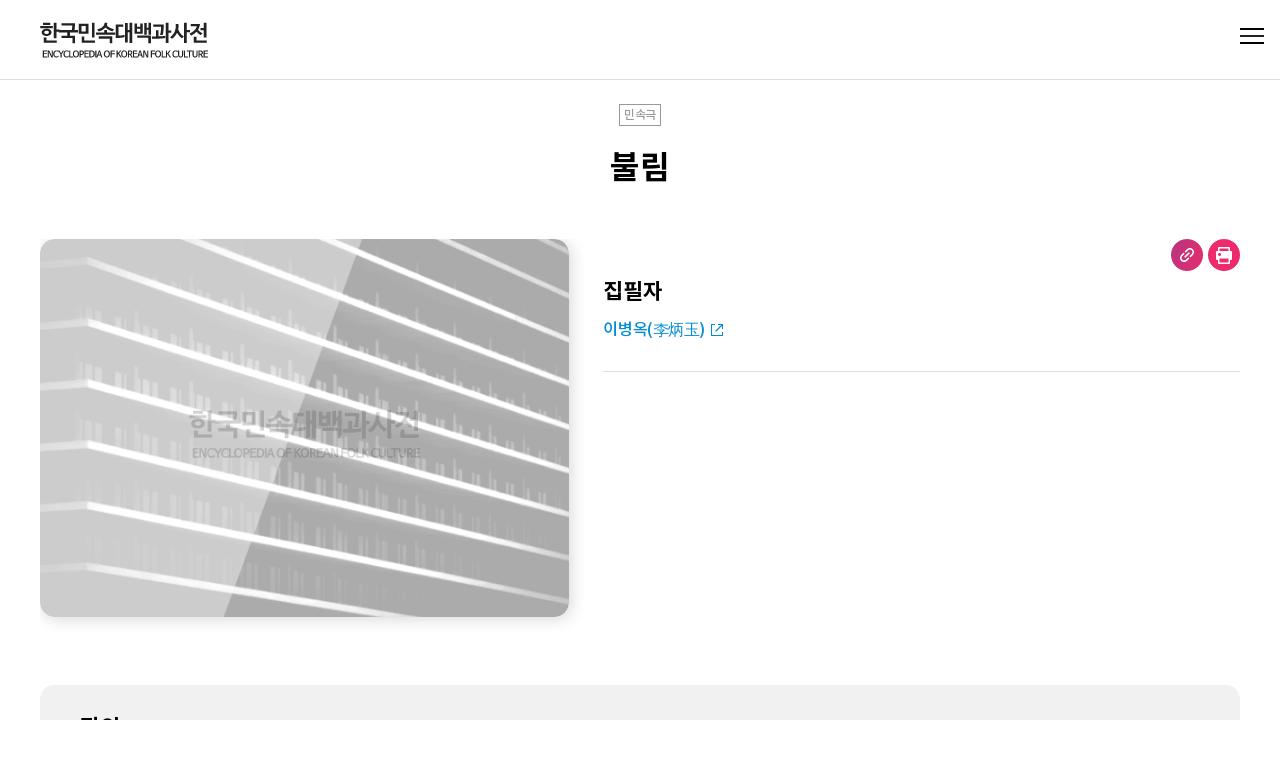

--- FILE ---
content_type: text/css
request_url: https://folkency.nfm.go.kr/css/main.580a82a5.css
body_size: 35479
content:
@font-face{font-family:Noto Sans KR;font-style:normal;font-weight:100;src:url(/fonts/NotoSansKR-Thin.bdc466a0.woff2) format("woff2"),url(/fonts/NotoSansKR-Thin.7495bf4a.woff) format("woff"),url(/fonts/NotoSansKR-Thin.755ed126.otf) format("opentype");font-display:fallback}@font-face{font-family:Noto Sans KR;font-style:normal;font-weight:200;src:url(/fonts/NotoSansKR-Light.0d607a80.woff2) format("woff2"),url(/fonts/NotoSansKR-Light.3a37fa8e.woff) format("woff"),url(/fonts/NotoSansKR-Light.db65778d.otf) format("opentype");font-display:fallback}@font-face{font-family:Noto Sans KR;font-style:normal;font-weight:300;src:url(/fonts/NotoSansKR-DemiLight.60d15f44.woff2) format("woff2"),url(/fonts/NotoSansKR-DemiLight.1b8fc92f.woff) format("woff"),url(/fonts/NotoSansKR-DemiLight.d58c05bb.otf) format("opentype");font-display:fallback}@font-face{font-family:Noto Sans KR;font-style:normal;font-weight:400;src:url(/fonts/NotoSansKR-Regular.e1ffcc34.woff2) format("woff2"),url(/fonts/NotoSansKR-Regular.96745a23.woff) format("woff"),url(/fonts/NotoSansKR-Regular.a554e2ec.otf) format("opentype");font-display:fallback}@font-face{font-family:Noto Sans KR;font-style:normal;font-weight:500;src:url(/fonts/NotoSansKR-Medium.ec258ace.woff2) format("woff2"),url(/fonts/NotoSansKR-Medium.573a4834.woff) format("woff"),url(/fonts/NotoSansKR-Medium.e3ffefb4.otf) format("opentype");font-display:fallback}@font-face{font-family:Noto Sans KR;font-style:normal;font-weight:700;src:url(/fonts/NotoSansKR-Bold.58d116cc.woff2) format("woff2"),url(/fonts/NotoSansKR-Bold.4bd6c88d.woff) format("woff"),url(/fonts/NotoSansKR-Bold.e3731012.otf) format("opentype");font-display:fallback}@font-face{font-family:Noto Sans KR;font-style:normal;font-weight:800;src:url(/fonts/NotoSansKR-Black.39f96f6e.woff2) format("woff2"),url(/fonts/NotoSansKR-Black.e90c32cf.woff) format("woff"),url(/fonts/NotoSansKR-Black.acbc5088.otf) format("opentype");font-display:fallback}@font-face{font-family:NanumBarunGothic;src:url(/fonts/NanumBarunGothic-YetHangul.18ab8bfc.otf) format("opentype");font-weight:400;font-style:normal}*{-webkit-text-size-adjust:none}*,:after,:before{box-sizing:border-box}body,html{font-size:80%}a,abbr,acronym,address,applet,article,aside,audio,b,big,blockquote,body,canvas,caption,center,cite,code,dd,del,details,dfn,div,dl,dt,em,embed,fieldset,figcaption,figure,footer,form,h1,h2,h3,h4,h5,h6,header,hgroup,html,i,iframe,img,ins,kbd,label,legend,li,mark,menu,nav,object,ol,output,p,pre,q,ruby,s,samp,section,small,span,strike,strong,sub,summary,sup,table,tbody,td,tfoot,th,thead,time,tr,tt,u,ul,var,video{margin:0;padding:0;border:0;word-break:keep-all;vertical-align:baseline;-webkit-text-size-adjust:none;-ms-text-size-adjust:none;-moz-text-size-adjust:none;-o-text-size-adjust:none}body,button,input,select,table,textarea{font-family:Noto Sans KR,Apple Gothic,Open Sans,sans-serif,NanumBarunGothic;font-size:100%;line-height:1.5;font-weight:400;letter-spacing:-.03em;color:#000;word-break:keep-all;-webkit-text-size-adjust:none}article,aside,details,figcaption,figure,footer,header,hgroup,menu,nav,section{display:block}ol,ul{list-style:none}table{border-spacing:0;border-collapse:collapse;_border-collapse:collapse}hr{display:none}address,caption,cite,code,dfn,em,var{font-style:normal;font-weight:400}blockquote,q{quotes:none}blockquote:after,blockquote:before,q:after,q:before{content:"";content:none}article,aside,dialog,figure,footer,header,menu,nav,section{display:block}img{vertical-align:top}table caption{overflow:hidden;width:0;height:0;margin:0;padding:0;font-size:0;line-height:0;text-indent:-999em}button,input,select,textarea{vertical-align:middle;appearance:none;-moz-appearance:none;-webkit-appearance:none;border-radius:0;border:0;padding:0;background:none}button{padding:0;margin:0}input:focus,textarea:focus{outline:none}input:focus{-webkit-tap-highlight-color:rgba(0,0,0,0);-webkit-user-modify:read-write-plaintext-only}input::-ms-clear,select::-ms-expand{display:none}:-moz-placeholder-shown{color:#999}:placeholder-shown{color:#999}textarea{resize:vertical}input[type=checkbox],input[type=radio]{vertical-align:middle!important;margin:-2px 3px 0 0!important}input[type=checkbox]{-webkit-appearance:checkbox}input[type=radio]{-webkit-appearance:radio}a{color:inherit;text-decoration:none;transition:all .2s ease-in-out}a,span,strong{color:inherit;font-family:inherit;font-size:inherit;line-height:inherit}img{max-width:100%}button,label{cursor:pointer}pre,textarea{overflow:auto}h1,h2,h3,h4,h5,h6,strong{font-weight:700}.hidden{position:absolute;overflow:hidden;width:1px!important;height:1px!important;margin:-1px!important;padding:0!important;font:0/0 Arial!important}.input,.select{padding:5px 12px;line-height:24px;border:1px solid #ddd}.button{padding:0 1.25rem;background-color:#fff;border:1px solid #ddd}.button:active,.button:focus,.button:hover{background-color:#f9f9f9}.textarea{padding:5px 12px;line-height:24px;border:1px solid #ddd;resize:none}.only_mobile,.only_tablet_mobile{display:block}.only_desktop,.only_desktop_tablet{display:none}#skipToContent a{position:absolute;top:0;left:0;z-index:100000;width:1px;height:1px;overflow:hidden;font-size:0;line-height:0}#skipToContent a a:active,#skipToContent a:focus{width:220px;height:54px;background:#111;color:#fff;font-size:15px;font-weight:700;line-height:54px;text-align:center;text-decoration:none}#header{position:fixed;top:0;left:0;z-index:100;border-bottom:1px solid #ddd;width:100%;background-color:#fff}.head_cont{margin:0 auto;padding:0 20px;height:72px}.header .logo{position:absolute;top:50%;left:20px;width:142px;line-height:0;transform:translateY(-50%)}.header .logo~.search_keyword{position:fixed;top:72px;left:0;display:none;margin-bottom:0;width:100%;line-height:0}.header .logo~.search_keyword.solid{border-radius:0}.header .logo_sec{position:relative;margin-bottom:24px;padding:0 20px;border-bottom:1px solid #eee;height:72px}.header .logo_sec>a{position:absolute;top:50%;left:20px;transform:translateY(-50%)}.header .logo_sec_2{position:relative;z-index:3;margin-block:20px 6px;text-align:center}.header .logo_sec_2 img{height:40px}.header .lang_sec{position:relative;z-index:3;height:72px;text-align:center}.header .lang_sec p{display:inline-block;color:#111;font-size:16px;font-weight:500;line-height:72px;text-align:center;cursor:pointer}.header .lang_sec p:after{content:"";display:inline-block;margin:-.2em 0 0 16px;width:10px;height:10px;background:url(/img/arw_lang.05d1c0f2.svg) 100% 50% no-repeat}.header .lang_sec ul{position:absolute;left:50%;bottom:64px;display:none;padding:16px;border-radius:.5rem;width:50%;max-width:180px;background:#444;box-shadow:2px 2px 8px 0 rgba(0,0,0,.16);overflow:hidden;transform:translateX(-50%)}.header .lang_sec ul li label{display:block;margin-bottom:5px;width:100%;color:#fff;font-size:15px;font-weight:300;line-height:34px;letter-spacing:0}.header .lang_sec ul li label:hover{text-decoration:underline}.header .lang_sec input[type=radio]{position:absolute;top:-1px;left:-1px;border:0;width:1px;height:1px;background:transparent none;overflow:hidden}.header .lang_sec.open ul{display:block}.header .lang_sec.open p:after{background-image:url(/img/arw_lang_up.1750d351.svg)}.header .gnb{font-size:0;line-height:0}.header .gnb li{border-bottom:1px solid #ddd;color:#111;font-size:1.5rem;font-weight:700;line-height:72px}.header .gnb li a{position:relative;display:block;padding:0 20px;background:transparent no-repeat calc(100% - 20px) url(/img/ico_go_gr_s.2ee242ad.svg)}.header .gnb li a:after{content:"";position:absolute;left:50%;bottom:0;width:0;height:3px;background-color:#4e4ea8;transition:all .3s}.header .gnb li:hover{background-color:#f9f9f9}.header .gnb li:hover a{background-image:url(/img/ico_go_bk_s.f1954cbe.svg)}.header .gnb li:first-child{display:none}.header .gnb li:nth-child(2){border-top:1px solid #ddd}.header .side_bar_btn{right:46px;display:none;width:36px;height:36px;background-image:url(/img/ico_search.2ebe14e7.svg);background-position:50%;background-repeat:no-repeat;background-size:24px auto;overflow:hidden;color:transparent;font-size:1px;text-indent:-9999px}.header .all_menu_btn,.header .side_bar_btn{position:absolute;top:24px;z-index:5;cursor:pointer}.header .all_menu_btn{left:-46px;width:24px;height:24px}.header .all_menu_btn .icon{position:absolute;top:50%;left:0;z-index:50;opacity:1;display:block;width:24px;height:2px;background-color:#222;transform:translateY(-50%);transition-duration:.3s;transition-property:background-color,transform}.header .all_menu_btn .icon:after,.header .all_menu_btn .icon:before{content:"";position:absolute;display:block;width:24px;height:2px;background:#000;transition-duration:.3s;transition-property:margin,transform}.header .all_menu_btn .icon:before{margin-top:-7px}.header .all_menu_btn .icon:after{margin-top:7px}.header .all_menu_mask{position:fixed;top:0;left:0;z-index:150;display:none;width:100%;height:100%;background:rgba(0,0,0,.5);cursor:pointer}.header .all_menu{position:absolute;top:0;right:0;z-index:200;width:100%;max-width:600px;height:100vh;background:#fff;transform:translateX(101%);transition:all .5s}.header #all_menu_wrap.open .all_menu_btn{right:24px;left:auto}.header #all_menu_wrap.open .all_menu_btn .icon{background-color:transparent}.header #all_menu_wrap.open .all_menu_btn .icon:before{margin-top:0;width:28px;transform:rotate(45deg)}.header #all_menu_wrap.open .all_menu_btn .icon:after{margin-top:0;width:28px;transform:rotate(-45deg)}.header #all_menu_wrap.open .all_menu{overflow-y:auto;transform:translateX(0)}.header #all_menu_wrap.open .all_menu_mask,.header #all_menu_wrap.open .m_side_nav{display:block}.header .only_mobile_sub{display:none}.header .sub_location{position:relative;margin:0 auto;width:76%;text-align:center}.header .sub_location h1{font-size:1.875rem;line-height:72px}.header .page_move button{position:absolute;top:50%;left:20px;display:block;width:24px;height:24px;background-color:transparent;background-image:url(/img/arw_back.7f4d2eee.svg);background-position:50%;background-repeat:no-repeat;background-size:contain;font-size:0;transform:translateY(-50%)}#footer{height:230px;padding:2.5rem 0 3.125rem;text-align:center;background:#161616;color:#aeaeae}.footer .foot_logo{margin-bottom:16px}.footer .foot_cont{position:relative;max-width:1240px;margin:0 auto;padding:0 20px;display:flex;justify-content:center}.footer .foot_cont .copyright,.footer .foot_cont address{font-size:.9rem;line-height:24px;font-weight:300;letter-spacing:-.25px}.footer .foot_cont .copyright{margin:0 8px}.footer .foot_cont .photo_usage{margin:0 8px}.footer .foot_cont .foot_link,.footer .foot_cont .photo_usage{font-size:1.025rem;line-height:24px;font-weight:300;letter-spacing:-.25px}.footer .foot_cont .foot_link{overflow:hidden;margin-top:1rem}.footer .foot_cont .foot_link a{font-weight:500;text-decoration:underline;color:#ec2a6c}.footer .btn_top{position:fixed;bottom:10px;right:10px;z-index:1;opacity:0;transition:opacity .3s}.footer .btn_top.active{opacity:1}#app{position:relative;padding-top:72px}.contain{max-width:1240px;margin:0 auto;padding-left:20px;padding-right:20px}.side_nav{background-color:#fff}.side_nav .title{font-size:1.375rem;line-height:2rem;font-weight:500;letter-spacing:-.03em;color:#111;margin-bottom:1.25rem}.side_nav .sector_sch{margin-bottom:24px}.side_nav .sector_sch ul{display:flex;flex-wrap:wrap;text-align:center;gap:.5rem}.side_nav .sector_sch li{display:flex;align-items:center;width:calc(33.333% - 6px);min-height:2.5rem;border-radius:.25rem;border:1px solid #ddd;cursor:pointer;position:relative}.side_nav .sector_sch li a,.side_nav .sector_sch li button{display:block;width:100%;padding:.5rem .25rem;font-size:14px;line-height:18px}.side_nav .sector_sch li img{position:absolute;top:0;right:0;width:16px;height:16px}.side_nav .sector_sch li:hover{background-color:#f9f9f9}.side_nav .sector_sch li.active{color:#fff;background-color:#111;border-color:#111}.side_nav .index_sch{margin-bottom:24px}.side_nav .index_sch ul{display:flex;flex-wrap:wrap;border-radius:.5rem;border:1px solid #ddd;overflow:hidden}.side_nav .index_sch li{width:20%;border-bottom:1px solid #eee;border-right:1px solid #eee}.side_nav .index_sch li a,.side_nav .index_sch li button{display:block;width:100%;height:62px;font-size:0;background-repeat:no-repeat;background-position:50%;background-size:auto;cursor:pointer}.side_nav .index_sch li:nth-child(5n){border-right:0}.side_nav .index_sch li:hover{background-color:#f9f9f9}.side_nav .index_sch li.active{background-color:#111}.side_nav .writer_sch{margin-bottom:34px;border-radius:.5rem;background:transparent no-repeat 24px url(/img/ico_writer.076a3a96.svg);border:1px solid #666}.side_nav .writer_sch a{display:block;padding:15px 20px 15px 68px;font-size:1.375rem;line-height:30px;font-weight:500;background:transparent no-repeat calc(100% - 20px) url(/img/ico_go_gr_s.2ee242ad.svg)}.side_nav .writer_sch:hover{background-color:#f9f9f9}.side_nav .writer_sch:hover a{background-image:url(/img/ico_go_bk_s.f1954cbe.svg)}.m_side_nav{display:none}.m_side_nav.open{display:block;overflow-y:auto}.m_side_nav .side_nav{position:relative;min-height:100%}.pc_side_nav{display:none}#app.app-lang-en .side_nav .sector_sch li,#app.app-lang-sp .side_nav .sector_sch li{width:calc(50% - 4px)}#app.app-lang-cn .side_nav .sector_sch li a{word-break:break-all}#app.app-lang-kr .side_nav .index_sch li:nth-last-child(n+1):nth-last-child(-n+4){border-bottom:0}#app.app-lang-kr .side_nav .index_sch li:first-child a{background-image:url([data-uri])}#app.app-lang-kr .side_nav .index_sch li:nth-child(2) a{background-image:url([data-uri])}#app.app-lang-kr .side_nav .index_sch li:nth-child(3) a{background-image:url([data-uri])}#app.app-lang-kr .side_nav .index_sch li:nth-child(4) a{background-image:url([data-uri])}#app.app-lang-kr .side_nav .index_sch li:nth-child(5) a{background-image:url([data-uri])}#app.app-lang-kr .side_nav .index_sch li:nth-child(6) a{background-image:url([data-uri])}#app.app-lang-kr .side_nav .index_sch li:nth-child(7) a{background-image:url([data-uri])}#app.app-lang-kr .side_nav .index_sch li:nth-child(8) a{background-image:url([data-uri])}#app.app-lang-kr .side_nav .index_sch li:nth-child(9) a{background-image:url([data-uri])}#app.app-lang-kr .side_nav .index_sch li:nth-child(10) a{background-image:url([data-uri])}#app.app-lang-kr .side_nav .index_sch li:nth-child(11) a{background-image:url([data-uri])}#app.app-lang-kr .side_nav .index_sch li:nth-child(12) a{background-image:url([data-uri])}#app.app-lang-kr .side_nav .index_sch li:nth-child(13) a{background-image:url([data-uri])}#app.app-lang-kr .side_nav .index_sch li:nth-child(14) a{background-image:url([data-uri])}#app.app-lang-kr .side_nav .index_sch li:nth-child(15) a{background-image:url([data-uri])}#app.app-lang-cn .side_nav .index_sch li:nth-last-child(n+1):nth-last-child(-n+2),#app.app-lang-en .side_nav .index_sch li:nth-last-child(n+1):nth-last-child(-n+2),#app.app-lang-sp .side_nav .index_sch li:nth-last-child(n+1):nth-last-child(-n+2){border-bottom:0}#app.app-lang-cn .side_nav .index_sch li:first-child a,#app.app-lang-en .side_nav .index_sch li:first-child a,#app.app-lang-sp .side_nav .index_sch li:first-child a{background-image:url([data-uri])}#app.app-lang-cn .side_nav .index_sch li:nth-child(2) a,#app.app-lang-en .side_nav .index_sch li:nth-child(2) a,#app.app-lang-sp .side_nav .index_sch li:nth-child(2) a{background-image:url([data-uri])}#app.app-lang-cn .side_nav .index_sch li:nth-child(3) a,#app.app-lang-en .side_nav .index_sch li:nth-child(3) a,#app.app-lang-sp .side_nav .index_sch li:nth-child(3) a{background-image:url([data-uri])}#app.app-lang-cn .side_nav .index_sch li:nth-child(4) a,#app.app-lang-en .side_nav .index_sch li:nth-child(4) a,#app.app-lang-sp .side_nav .index_sch li:nth-child(4) a{background-image:url([data-uri])}#app.app-lang-cn .side_nav .index_sch li:nth-child(5) a,#app.app-lang-en .side_nav .index_sch li:nth-child(5) a,#app.app-lang-sp .side_nav .index_sch li:nth-child(5) a{background-image:url([data-uri])}#app.app-lang-cn .side_nav .index_sch li:nth-child(6) a,#app.app-lang-en .side_nav .index_sch li:nth-child(6) a,#app.app-lang-sp .side_nav .index_sch li:nth-child(6) a{background-image:url([data-uri])}#app.app-lang-cn .side_nav .index_sch li:nth-child(7) a,#app.app-lang-en .side_nav .index_sch li:nth-child(7) a,#app.app-lang-sp .side_nav .index_sch li:nth-child(7) a{background-image:url([data-uri])}#app.app-lang-cn .side_nav .index_sch li:nth-child(8) a,#app.app-lang-en .side_nav .index_sch li:nth-child(8) a,#app.app-lang-sp .side_nav .index_sch li:nth-child(8) a{background-image:url([data-uri])}#app.app-lang-cn .side_nav .index_sch li:nth-child(9) a,#app.app-lang-en .side_nav .index_sch li:nth-child(9) a,#app.app-lang-sp .side_nav .index_sch li:nth-child(9) a{background-image:url([data-uri])}#app.app-lang-cn .side_nav .index_sch li:nth-child(10) a,#app.app-lang-en .side_nav .index_sch li:nth-child(10) a,#app.app-lang-sp .side_nav .index_sch li:nth-child(10) a{background-image:url([data-uri])}#app.app-lang-cn .side_nav .index_sch li:nth-child(11) a,#app.app-lang-en .side_nav .index_sch li:nth-child(11) a,#app.app-lang-sp .side_nav .index_sch li:nth-child(11) a{background-image:url([data-uri])}#app.app-lang-cn .side_nav .index_sch li:nth-child(12) a,#app.app-lang-en .side_nav .index_sch li:nth-child(12) a,#app.app-lang-sp .side_nav .index_sch li:nth-child(12) a{background-image:url([data-uri])}#app.app-lang-cn .side_nav .index_sch li:nth-child(13) a,#app.app-lang-en .side_nav .index_sch li:nth-child(13) a,#app.app-lang-sp .side_nav .index_sch li:nth-child(13) a{background-image:url([data-uri])}#app.app-lang-cn .side_nav .index_sch li:nth-child(14) a,#app.app-lang-en .side_nav .index_sch li:nth-child(14) a,#app.app-lang-sp .side_nav .index_sch li:nth-child(14) a{background-image:url([data-uri])}#app.app-lang-cn .side_nav .index_sch li:nth-child(15) a,#app.app-lang-en .side_nav .index_sch li:nth-child(15) a,#app.app-lang-sp .side_nav .index_sch li:nth-child(15) a{background-image:url([data-uri])}#app.app-lang-cn .side_nav .index_sch li:nth-child(16) a,#app.app-lang-en .side_nav .index_sch li:nth-child(16) a,#app.app-lang-sp .side_nav .index_sch li:nth-child(16) a{background-image:url([data-uri])}#app.app-lang-cn .side_nav .index_sch li:nth-child(17) a,#app.app-lang-en .side_nav .index_sch li:nth-child(17) a,#app.app-lang-sp .side_nav .index_sch li:nth-child(17) a{background-image:url([data-uri])}#app.app-lang-cn .side_nav .index_sch li:nth-child(18) a,#app.app-lang-en .side_nav .index_sch li:nth-child(18) a,#app.app-lang-sp .side_nav .index_sch li:nth-child(18) a{background-image:url([data-uri])}#app.app-lang-cn .side_nav .index_sch li:nth-child(19) a,#app.app-lang-en .side_nav .index_sch li:nth-child(19) a,#app.app-lang-sp .side_nav .index_sch li:nth-child(19) a{background-image:url([data-uri])}#app.app-lang-cn .side_nav .index_sch li:nth-child(20) a,#app.app-lang-en .side_nav .index_sch li:nth-child(20) a,#app.app-lang-sp .side_nav .index_sch li:nth-child(20) a{background-image:url([data-uri])}#app.app-lang-cn .side_nav .index_sch li:nth-child(21) a,#app.app-lang-en .side_nav .index_sch li:nth-child(21) a,#app.app-lang-sp .side_nav .index_sch li:nth-child(21) a{background-image:url([data-uri])}#app.app-lang-cn .side_nav .index_sch li:nth-child(22) a,#app.app-lang-en .side_nav .index_sch li:nth-child(22) a,#app.app-lang-sp .side_nav .index_sch li:nth-child(22) a{background-image:url([data-uri])}#app.app-lang-cn .side_nav .index_sch li:nth-child(23) a,#app.app-lang-en .side_nav .index_sch li:nth-child(23) a,#app.app-lang-sp .side_nav .index_sch li:nth-child(23) a{background-image:url([data-uri])}#app.app-lang-cn .side_nav .index_sch li:nth-child(24) a,#app.app-lang-en .side_nav .index_sch li:nth-child(24) a,#app.app-lang-sp .side_nav .index_sch li:nth-child(24) a{background-image:url([data-uri])}#app.app-lang-cn .side_nav .index_sch li:nth-child(25) a,#app.app-lang-en .side_nav .index_sch li:nth-child(25) a,#app.app-lang-sp .side_nav .index_sch li:nth-child(25) a{background-image:url([data-uri])}#app.app-lang-cn .side_nav .index_sch li:nth-child(26) a,#app.app-lang-en .side_nav .index_sch li:nth-child(26) a,#app.app-lang-sp .side_nav .index_sch li:nth-child(26) a{background-image:url([data-uri])}#app.app-lang-cn .side_nav .index_sch li:nth-child(27),#app.app-lang-en .side_nav .index_sch li:nth-child(27),#app.app-lang-sp .side_nav .index_sch li:nth-child(27){width:auto;flex:1}#app.app-lang-cn .side_nav .index_sch li:nth-child(27) a,#app.app-lang-en .side_nav .index_sch li:nth-child(27) a,#app.app-lang-sp .side_nav .index_sch li:nth-child(27) a{background-image:url([data-uri])}.sub_container{overflow:hidden;padding-bottom:4rem;min-height:80vh}.cont_area{max-width:1240px;padding-left:20px;padding-right:20px;margin:0 auto}.cont_area.full{max-width:100%;padding:0}.sub_title{text-align:center;max-width:1280px;padding:0 40px;margin:24px auto;min-height:3rem}.sub_title h1{font-size:2.25rem;line-height:3rem}.sub_title.line{max-width:1200px;padding-bottom:3rem;border-bottom:1px solid #ddd}.sub_title .topic_category{margin-bottom:20px}.topic_view_page .sub_title{display:block}#app.app-lang-cn .sub_title h1{word-break:break-all}.view_page .sub_title{display:block}.sub_tabs{position:relative;margin:24px auto 30px;z-index:2}.sub_tabs ul{text-align:center;display:flex;flex-wrap:wrap}.sub_tabs li{display:flex;align-items:center;width:33.333%;border-right:1px solid #4e4ea8;border-bottom:1px solid #4e4ea8;background-color:#fff;cursor:pointer;transition:all .3s}.sub_tabs li:nth-child(n+1):nth-child(-n+3){border-top:1px solid #4e4ea8}.sub_tabs li:nth-child(3n+1){border-left:1px solid #4e4ea8}.sub_tabs li a,.sub_tabs li p{display:flex;justify-content:center;align-items:center;width:100%;min-height:4rem;font-size:1.125rem;line-height:1.5rem;font-weight:500;letter-spacing:-.23px;color:#4e4ea8}.sub_tabs li:hover:not(.active){background-color:#f9f9f9}.sub_tabs li:hover:not(.active) a,.sub_tabs li:hover:not(.active) p{text-decoration:underline}.sub_tabs li.active{background:#4e4ea8}.sub_tabs li.active a,.sub_tabs li.active p{font-weight:500;color:#fff}.sub_tabs.col_5 li{width:20%}.sub_tabs.col_5 li:nth-child(n+1):nth-child(-n+5){border-top:1px solid #4e4ea8}.sub_tabs.col_5 li:nth-child(3n+1){border-left:0}.sub_tabs.col_5 li:nth-child(5n+1){border-left:1px solid #4e4ea8}.sub_tabs.col_4 li{width:25%}.sub_tabs.col_4 li:nth-child(n+1):nth-child(-n+4){border-top:1px solid #4e4ea8}.sub_tabs.col_4 li:nth-child(3n+1){border-left:0}.sub_tabs.col_4 li:nth-child(4n+1){border-left:1px solid #4e4ea8}.video_wrap{position:relative;width:100%;height:0;padding-bottom:56.3%;overflow:hidden;box-sizing:border-box;line-height:0;max-width:1220px;margin:0 auto;background-position:50%;background-size:cover;background-color:#101010;cursor:pointer}.video_wrap iframe,.video_wrap video{position:absolute;top:0;left:0;outline:0;width:100%!important;height:100%!important}.video_wrap .video-js{position:static!important;width:100%;height:100%}.video_wrap .video-js .vjs-big-play-button{top:50%;left:50%;transform:translate(-50%,-50%);-ms-transform:translate(-50%,-50%);-webkit-transform:translate(-50%,-50%)}.thumb,.thumb_wrap{position:relative;border-radius:1rem;overflow:hidden}.thumb{background-color:transparent;background-repeat:no-repeat;background-position:50%;background-size:contain}.thumb:before{bottom:0;border:1px solid rgba(0,0,0,.1);border-radius:1rem;transition:.2s}.thumb.type_video:after,.thumb:before{position:absolute;left:0;width:100%;height:100%}.thumb.type_video:after{content:"";top:0;background-repeat:no-repeat;background-position:50%;background-size:auto;background-color:rgba(0,0,0,.4);background-image:url([data-uri])}.swiper-horizontal>.swiper-scrollbar,.swiper-scrollbar.swiper-scrollbar-horizontal{position:relative!important;width:100%;width:100%!important;max-width:1200px!important;height:1px!important;left:auto!important;bottom:auto!important;margin-top:24px!important}.swiper-horizontal>.swiper-scrollbar-drag,.swiper-scrollbar.swiper-scrollbar-horizontal-drag{background-color:#222!important;cursor:pointer!important}.title_lg{font-size:1.875rem;line-height:2.5rem;margin-bottom:2.5rem}.title_lg,.title_md{font-weight:700;letter-spacing:-.04em}.title_md{font-size:1.5rem;line-height:2rem;margin-bottom:1.25rem}.dot_list>li{position:relative;padding-left:.75rem;font-size:1rem;line-height:2rem}.dot_list>li:before{content:"";position:absolute;top:.938rem;left:0;width:3px;height:3px;background-color:#222}.dot_list>li:not(:last-child){margin-bottom:.5rem}.overview{padding-top:32px}.overview .ovw_title{text-align:center;padding-left:40px;padding-right:40px;margin-bottom:78px}.overview .ovw_title strong{font-size:2.25rem;line-height:4rem}.overview .ovw_title p{font-size:1.25rem;line-height:2rem;font-weight:500;margin-top:1.5rem}.overview .ovw_top{padding:7.5rem 20px 5rem;background:url(/img/bg_overview_01.4d5914ae.jpg) 50% 0 no-repeat;background-size:cover;color:#fff;text-align:center}.overview .ovw_top p{margin:-10.75rem auto 3.75rem;padding:1.5rem 4rem;font-size:1.25rem;line-height:2rem;font-weight:700;border-radius:4.5rem;background-image:linear-gradient(98deg,#4e4ea8 18%,#ec2a6c 81%);max-width:1200px}.overview .ovw_top .inner{max-width:820px;margin:0 auto}.overview .ovw_top ul{display:flex;flex-wrap:wrap;justify-content:center;gap:.75rem}.overview .ovw_top ul li{display:flex;justify-content:center;align-items:center;width:96px;height:96px;border-radius:50%;border:1px solid #fff;font-size:1rem;line-height:1.5rem;font-weight:500}.overview .about{padding:3rem 0}.overview .about .flexy_row{display:flex;flex-wrap:wrap;gap:3.125rem}.overview .about .flexy_row:not(:last-child){margin-bottom:3rem}.overview .about .img{display:none}.overview .about .cont{padding-left:2.25rem;flex:1}.overview .about h3{font-size:1.875rem;line-height:3rem;color:#000}.overview .about h3 span{text-indent:-2.25rem;display:inline-block;vertical-align:bottom;font-size:1.125rem;color:#e92568}.overview .about ul{margin-top:1rem}.overview .bg_contents{padding:3rem 0;background-color:#f5f5f5;border-top:1px solid #e1e1e1;margin-bottom:-4rem}.overview .bg_contents .operation1 .flexy_row{display:flex;flex-flow:wrap;justify-content:center;align-items:center;gap:.5rem}.overview .bg_contents .operation1 .flexy_row .flexy_col:first-child{position:relative;width:100%;text-align:center}.overview .bg_contents .operation1 .flexy_row .flexy_col:first-child:before{content:"";position:absolute;top:50%;left:50%;width:14rem;height:14rem;margin-left:-7rem;border-radius:50%;border:1px solid #e92568;z-index:0}.overview .bg_contents .operation1 .flexy_row .flexy_col:nth-child(2){display:flex;flex-flow:row wrap;justify-content:center;align-items:flex-start;gap:1rem;width:auto;flex:1}.overview .bg_contents .operation1 .flexy_row .flexy_col:nth-child(2) .group{width:calc(50% - .5rem);display:flex;flex-flow:column wrap;align-items:flex-start;gap:1.5rem}.overview .bg_contents .operation1 .flexy_row .flexy_col:nth-child(2) .group ul{flex:1}.overview .bg_contents .operation1 .flexy_row .flexy_col:nth-child(2) .group:first-child .cir2{margin-left:auto}.overview .bg_contents .operation1 .flexy_row div[class^=cir]{position:relative;display:inline-flex;align-content:center;justify-content:center;align-items:center;border-radius:50%;line-height:2rem;font-weight:700;z-index:2}.overview .bg_contents .operation1 .flexy_row .cir1{width:14rem;height:14rem;background-color:#4e4ea8;color:#fff;font-size:1.25rem}.overview .bg_contents .operation1 .flexy_row .cir2{width:10rem;height:10rem;background-color:#fff;border:2px solid #e92568;color:#e92568;font-size:1.125rem}.overview .bg_contents .operation1 .flexy_row .tit{font-size:1.5rem;line-height:2rem;font-weight:700}.overview .bg_contents .operation2 .flexy_row{display:flex;flex-wrap:wrap;gap:1.5rem}.overview .bg_contents .operation2 .flexy_row .flexy_col{display:flex;align-items:center;gap:1.5rem;width:100%}.overview .bg_contents .operation2 .flexy_row .flexy_col .cir{position:relative;display:inline-flex;align-content:center;justify-content:center;align-items:center;min-width:10rem;width:10rem;height:10rem;border-radius:50%;background-color:#fff;border:2px solid #e92568;color:#e92568;font-size:1.125rem;line-height:2rem;font-weight:700;z-index:2}.overview .bg_contents .operation2 .flexy_row .flexy_col ul{width:60%}.overview .bg_contents .operation3 ol li{position:relative;display:flex;align-items:center;gap:1rem}.overview .bg_contents .operation3 ol li .tit{width:38%;font-size:1.25rem;line-height:2rem;font-weight:700;letter-spacing:-.05em;text-align:right}.overview .bg_contents .operation3 ol li .num{position:relative;display:inline-flex;align-content:center;justify-content:center;align-items:center;width:3rem;height:3rem;border-radius:50%;background-color:#4e4ea8;color:#fff;font-size:14px;line-height:18px;font-weight:700;z-index:2}.overview .bg_contents .operation3 ol li .text{position:relative;width:calc(62% - 5rem);font-size:1rem;line-height:2rem}.overview .bg_contents .operation3 ol li:not(:last-child){padding-bottom:2rem}.overview .bg_contents .operation3 ol li:not(:last-child):before{content:"";position:absolute;top:1.5rem;left:calc(38% + 2.5rem);height:calc(100% + 1.5rem);width:1px;background-color:#4e4ea8}.overview .bg_contents div[class^=operation]:not(.operation1){margin-top:3rem;padding-top:3rem;border-top:1px solid #e1e1e1}.error{display:flex;flex-wrap:nowrap;align-content:center;justify-content:center;align-items:center;text-align:center;min-height:80vh;padding:0 20px}.error .inner h1{font-size:3.5rem;line-height:1.25em;margin-bottom:3.75rem}.error .inner .text{padding-top:11.875rem;background:url([data-uri]) no-repeat 50% 0;background-size:auto 8.75rem;color:#222}.error .inner .text,.error .inner a{font-size:1.125rem;line-height:2.5rem;font-weight:500}.error .inner a{margin-top:3.75rem;display:inline-block;padding:.75rem 1.5rem;border:1px solid #000;width:40%;max-width:12.5rem}.error .inner a:hover{background-color:#000;color:#fff}.policy{padding-top:4rem}.policy_cont{font-size:1rem;line-height:2rem}.policy_cont p:not(:last-child){margin-bottom:1.25rem}.policy_info{margin-top:2.5rem;border-radius:1rem;background-color:#f1f1f1;display:flex;flex-wrap:wrap;justify-content:space-around}.policy_info .flexy_col{position:relative;width:100%;padding:2.5rem;text-align:center}.policy_info .flexy_col:not(:first-child):before{content:"";position:absolute;top:0;left:2.5rem;width:calc(100% - 5rem);height:1px;background-color:#ddd}.policy_info .flexy_col>div{display:block;padding-left:4.875rem;background:0 50% no-repeat;background-size:2.5rem auto;text-align:left}.policy_info .flexy_col:first-child>div{background-image:url([data-uri])}.policy_info .flexy_col:nth-child(2)>div{background-image:url([data-uri])}.policy_info .tit{display:block;margin-bottom:4px}.policy_info .tel{display:block;font-size:1.125rem;font-weight:500}.viewer-backdrop{background-color:rgba(0,0,0,.8)!important}.viewer-toolbar ul>li{width:45px!important;height:45px!important;padding:6px!important;display:flex!important;justify-content:center!important;align-items:center!important}.viewer-toolbar ul>li svg{width:24px!important;height:24px!important}.viewer-close{background-position:50%!important;background-repeat:no-repeat;background-image:url(/img/btn_close.cd5c854b.svg);background-size:2.5rem auto;right:8px!important;top:8px!important;background-color:transparent!important}.viewer-close:before{background-image:none!important}.custom_scrollbar ::-webkit-scrollbar{width:3px;height:3px;background-color:#fafafa}.custom_scrollbar ::-webkit-scrollbar-thumb{background-clip:border-box;background-color:rgba(0,0,0,.1);border:0;border-radius:3px}.custom_scrollbar ::-webkit-scrollbar-track,.custom_scrollbar ::-webkit-scrollbar-track-piece{background-color:transparent}.custom_scrollbar ::-webkit-scrollbar-button:horizontal:decrement,.custom_scrollbar ::-webkit-scrollbar-button:horizontal:increment,.custom_scrollbar ::-webkit-scrollbar-button:vertical:decrement,.custom_scrollbar ::-webkit-scrollbar-button:vertical:increment{display:none}.infinite{text-align:center;margin-top:30px}.main_section{padding-bottom:4rem;overflow:hidden}.main_section .head{position:relative;display:flex;max-width:1280px;flex-wrap:wrap;padding:0 20px;margin-bottom:1.75rem}.main_section .head h2{max-width:80%;font-size:2.75rem;line-height:1em}.main_section .head>p{width:100%;margin-top:1rem;font-size:1.125rem;letter-spacing:normal;color:#222}.main_section .head .more_contents{display:inline-block;font-size:0;width:20px;height:2.75rem;margin-left:10px;background-color:transparent;background-repeat:no-repeat;background-position:50%;background-size:contain;background-image:url(/img/btn_more_gr.09e38de8.svg)}.main_section .head .navigation{display:none;position:relative;max-width:260px;margin-left:24px;z-index:2}.main_section .head .navigation .slick-arrow{display:inline-block;position:relative;top:auto;left:auto;right:auto;width:48px;height:48px;margin:0;background-color:transparent;background-repeat:no-repeat;background-position:50%;background-size:contain;opacity:1;z-index:2;cursor:pointer;transition:all .3s ease}.main_section .head .navigation .slick-arrow.slick-prev{background-image:url(/img/btn_slide_prev.78fd67b5.svg);z-index:3}.main_section .head .navigation .slick-arrow.slick-prev:hover{background-image:url(/img/btn_slide_prev_on.b69cba18.svg)}.main_section .head .navigation .slick-arrow.slick-next{margin-left:4px;background-image:url(/img/btn_slide_next.7552b400.svg)}.main_section .head .navigation .slick-arrow.slick-next:hover{background-image:url(/img/btn_slide_next_on.a0b3387d.svg)}.main_section .head .navigation .swiper-button{display:inline-block;position:relative;top:auto;left:auto;right:auto;width:48px;height:48px;margin:0;background-color:transparent;background-repeat:no-repeat;background-position:50%;background-size:contain;opacity:1;z-index:2;cursor:pointer;transition:all .3s ease}.main_section .head .navigation .swiper-button:after{display:none}.main_section .head .navigation .swiper-button-prev{background-image:url(/img/btn_slide_prev.78fd67b5.svg)}.main_section .head .navigation .swiper-button-prev:hover{background-image:url(/img/btn_slide_prev_on.b69cba18.svg)}.main_section .head .navigation .swiper-button-next{margin-left:4px;background-image:url(/img/btn_slide_next.7552b400.svg)}.main_section .head .navigation .swiper-button-next:hover{background-image:url(/img/btn_slide_next_on.a0b3387d.svg)}.main_section .head .navigation .swiper-button.swiper-button-disabled{opacity:.2!important}.main_section .swiper-paging-info{display:none;width:100%;margin-top:auto;padding:0 40px;font-size:14px;line-height:90px}.main_section .swiper-paging-info p{display:inline-block;background-repeat:no-repeat;background-position:50%;background-size:20px;background-image:url(/img/slash.a1b34afd.svg)}.main_section .swiper-paging-info span{opacity:.5;position:relative;display:inline-block;padding:0 5px}.main_section .swiper-paging-info span.current{opacity:1;bottom:10px;font-weight:500}.main_section .swiper-paging-info span.total{top:10px}.main_sect1{padding-top:2rem}.main_sect1 .head{justify-content:space-between}.main_sect1 .swiper-wrapper{overflow:visible}.main_sect1 .swiper-button{width:48px;height:48px;margin-top:-30px;background-color:transparent;background-repeat:no-repeat;background-position:50%;background-size:auto 32px;opacity:.5;z-index:2;cursor:pointer;transition:all .3s ease}.main_sect1 .swiper-button:after{display:none}.main_sect1 .swiper-button:hover{opacity:1}.main_sect1 .swiper-button-prev{background-image:url(/img/btn_prev_title.fdada641.svg)}.main_sect1 .swiper-button-next{background-image:url(/img/btn_next_title.3dc37fda.svg)}.main_sect1 .swiper-button.swiper-button-disabled{opacity:.2!important}.main_sect1 .item{width:100%;text-align:center}.main_sect1 .item a{position:relative;display:flex;flex-direction:column;width:100%;height:100%;color:#fff;background-repeat:no-repeat;background-position:50%;background-size:cover;box-shadow:2px 2px 16px 0 rgba(0,0,0,.16);cursor:pointer;transition:all .3s}.main_sect1 .item a,.main_sect1 .item a:before{background-color:rgba(0,0,0,.3);border-radius:1rem;overflow:hidden}.main_sect1 .item a:before{content:"";position:absolute;top:0;left:0;right:0;bottom:0;z-index:0}.main_sect1 .item a:hover{opacity:.9}.main_sect1 .item .num{z-index:1}.main_sect1 .item .num span{display:inline-block;padding-bottom:.5rem;margin-bottom:2rem;border-bottom:2px solid #fff}.main_sect1 .item .tit{-webkit-line-clamp:2}.main_sect1 .item .tit,.main_sect1 .item p{letter-spacing:-.03em;white-space:normal;word-wrap:break-word;display:-webkit-box;-webkit-box-orient:vertical;overflow:hidden;z-index:1}.main_sect1 .item p{font-size:1.125rem;line-height:2.25rem;max-height:6.75rem;font-weight:300;-webkit-line-clamp:3;text-align:left;margin:auto auto 0;width:90%}.main_sect1 .display_switch{display:flex;justify-content:center;align-items:center;margin:0 -8px}.main_sect1 .display_switch .btn{position:relative;padding:0 8px;font-size:0}.main_sect1 .display_switch .btn:before{content:"";position:absolute;top:50%;left:0;width:1px;height:1rem;margin-top:-.5rem;background-color:#eee}.main_sect1 .display_switch .btn:first-child:before{display:none}.main_sect1 .display_switch .btn .ico{opacity:.4;display:inline-block;width:16px;height:16px;background-color:transparent;background-repeat:no-repeat;background-position:50%;background-size:contain;cursor:pointer}.main_sect1 .display_switch .btn.card .ico{background-image:url(/img/ico_vw_card.bf3e21e0.svg)}.main_sect1 .display_switch .btn.list .ico{background-image:url(/img/ico_vw_list.7dc12f6f.svg)}.main_sect1 .display_switch .btn.on .ico{opacity:1}.main_sect1 .mobile_topic{position:relative;overflow:hidden}.main_sect1 .mobile_topic .card_type{display:block;padding:0 0 0 20px}.main_sect1 .mobile_topic .card_type .topic_swiper{margin:-10px}.main_sect1 .mobile_topic .card_type .swiper-wrapper{padding:10px}.main_sect1 .mobile_topic .card_type .item{max-width:310px;height:480px}.main_sect1 .mobile_topic .card_type .item a{padding:30px;height:480px}.main_sect1 .mobile_topic .card_type .item .num{font-size:1.625rem;font-weight:700}.main_sect1 .mobile_topic .card_type .item .tit{font-size:3.25rem;line-height:4rem;font-weight:700;max-height:8rem}.main_sect1 .mobile_topic .list_type{display:block;padding:0 20px}.main_sect1 .mobile_topic .list_type .item_list{display:flex;flex-wrap:wrap;gap:8px}.main_sect1 .mobile_topic .list_type .item{display:none;width:calc(50% - 4px)}.main_sect1 .mobile_topic .list_type .item a{height:146px;padding:16px}.main_sect1 .mobile_topic .list_type .item .num{font-size:1.125rem;font-weight:500}.main_sect1 .mobile_topic .list_type .item .tit{font-size:1.625rem;line-height:2rem;font-weight:500;max-height:4rem}.main_sect1 .mobile_topic .list_type .item.load{display:block}.main_sect1 .mobile_topic .list_type .item.hide{display:none}.main_sect1 .pc_topic{display:none;position:relative;padding:0 20px}.main_sect1 .pc_topic .slide_zone{position:relative;overflow:hidden}.main_sect1 .pc_topic .item{height:640px}.main_sect1 .pc_topic .msnry_lst{display:grid;justify-items:stretch;justify-content:space-between;align-items:stretch;grid-template-columns:repeat(4,minmax(23%,auto));grid-template-rows:repeat(5,minmax(auto,101px));gap:24px}.main_sect1 .pc_topic .msnry_lst>div a{position:relative;padding:22px;max-width:280px}.main_sect1 .pc_topic .msnry_lst>div .num{font-size:1.25rem}.main_sect1 .pc_topic .msnry_lst>div .num span{margin-bottom:1rem}.main_sect1 .pc_topic .msnry_lst>div .tit{font-size:1.75rem;line-height:2.25rem;font-weight:500;max-height:4.75rem}.main_sect1 .pc_topic .msnry_lst>div p{font-size:.875rem;line-height:1.5rem;max-height:3rem;-webkit-line-clamp:2;margin:auto auto 0}.main_sect1 .pc_topic .msnry_lst>div:first-child{grid-column:1;grid-row:1/span 5}.main_sect1 .pc_topic .msnry_lst>div:first-child .tit{font-size:2.5rem;line-height:3rem;max-height:9rem;-webkit-line-clamp:3}.main_sect1 .pc_topic .msnry_lst>div:first-child p{max-height:4.5rem;-webkit-line-clamp:3}.main_sect1 .pc_topic .msnry_lst>div:nth-child(2){grid-column:2;grid-row:1/span 3}.main_sect1 .pc_topic .msnry_lst>div:nth-child(3){grid-column:3;grid-row:1/span 2}.main_sect1 .pc_topic .msnry_lst>div:nth-child(4){grid-column:4;grid-row:1/span 3}.main_sect1 .pc_topic .msnry_lst>div:nth-child(5){grid-column:2;grid-row:4/span 2}.main_sect1 .pc_topic .msnry_lst>div:nth-child(6){grid-column:3;grid-row:3/span 3}.main_sect1 .pc_topic .msnry_lst>div:nth-child(7){grid-column:4;grid-row:4/span 2}.main_sect2{position:relative}.main_sect2,.main_sect2 .contain{overflow:hidden}.main_sect2 .item_list{overflow:hidden;padding:0 20px;display:flex;flex-wrap:wrap;gap:2rem 16px}.main_sect2 .item{width:100%}.main_sect2 .item h3{white-space:nowrap;overflow:hidden;text-overflow:ellipsis}.main_sect2 .thumb{padding-bottom:63.9%;transform:rotate(0) scale(1);transform-origin:center;transition:all .3s}.main_sect2 .thumb:before{content:"";border-color:rgba(0,0,0,.1)}.main_sect2 p{font-size:1.5rem;font-weight:500;margin-top:.75rem;padding:0 4px}.main_sect2 .item:hover p{text-decoration:underline}.main_sect3 .download_swiper{padding:0 0 0 20px}.main_sect3 .item{width:100%;text-align:center;max-width:160px;cursor:pointer}.main_sect3 .item .thumb{padding-bottom:140%}.main_sect3 .item .hv_txt{opacity:0}.main_sect3 .item h3{margin-top:.75rem;font-size:1.5rem;line-height:2rem;font-weight:500;max-height:5rem;letter-spacing:-.03em;white-space:normal;word-wrap:break-word;display:-webkit-box;-webkit-line-clamp:2;-webkit-box-orient:vertical;overflow:hidden}.search_keyword{position:relative;margin-bottom:24px}.search_keyword .inner{position:relative;max-width:1200px;margin:0 auto}.search_keyword input{width:100%;font-size:1.375rem;line-height:30px;letter-spacing:-.03em}.search_keyword .btn_search{position:absolute;top:50%;right:20px;width:24px;height:24px;border:none;padding:0;box-shadow:none;text-indent:-99999px;overflow:hidden;background-color:transparent;background-repeat:no-repeat;background-position:50%;background-size:contain;transform:translateY(-50%)}#app.app-lang-en .side_nav .search_keyword input,#app.app-lang-sp .side_nav .search_keyword input{font-size:.75rem}.search_keyword.bg{padding:15px 24px;background-image:linear-gradient(101deg,#4e4ea8 3%,#ec2a6c)}.search_keyword.bg input{height:64px;padding:15px 50px 15px 24px;color:#111;background-color:#fff;border-radius:.5rem}.search_keyword.bg input::-moz-placeholder{color:#999}.search_keyword.bg input::placeholder{color:#999}.search_keyword.bg .btn_search{background-image:url(/img/ico_search.2ebe14e7.svg)}.search_keyword.solid{padding:15px 24px;border-radius:.5rem;background-image:linear-gradient(101deg,#4e4ea8 3%,#ec2a6c);box-shadow:2px 2px 12px 0 rgba(0,0,0,.16)}.search_keyword.solid input{height:30px;padding-right:32px;color:#fff}.search_keyword.solid input::-moz-placeholder{color:#fff}.search_keyword.solid input::placeholder{color:#fff}.search_keyword.solid .btn_search{background-image:url(/img/ico_search_wh.421154a1.svg)}.search_keyword.line{padding:15px 50px 15px 8px;border-bottom:1px solid #666}.search_keyword.line input{height:30px;color:#111}.search_keyword.line input::-moz-placeholder{color:#999}.search_keyword.line input::placeholder{color:#999}.search_keyword.line .btn_search{right:8px;background-image:url(/img/ico_search.2ebe14e7.svg)}.result_info{margin:24px auto;text-align:center;font-size:1.375rem;line-height:2rem;font-weight:500;color:#222}.result_info span{font-weight:700}.result_info span.highlight{color:#ec2a6c}.total_info{font-size:1rem;line-height:1.5rem;color:#222;margin-bottom:24px}.total_info span{font-weight:700;color:#000}.list_info{text-align:center;font-size:14px;color:#999;margin-top:24px}.list_info span{font-weight:500;color:#222}.btn_more{text-align:center;margin:1.75rem auto 0;transition:all .3s}.btn_more button{display:inline-block;width:100px;height:40px;border:1px solid #666;font-size:12px;line-height:38px;font-weight:500;color:#222;border-radius:1.75rem}.btn_more button:after{content:" ";display:inline-block;vertical-align:middle;margin-top:-.3em;margin-left:.625rem;width:.875rem;height:.875rem;background-repeat:no-repeat;background-position:50%;background-size:contain;background-image:url(/img/ico_more.e1ed441a.svg)}.btn_more button:hover{border-color:#000}.sector_category_m{position:relative;background-color:#222;color:#fff;border-radius:.5rem;text-align:center;margin-bottom:24px}.sector_category_m p{position:relative;font-size:1.125rem;line-height:28px;padding:10px 20px;cursor:pointer}.sector_category_m p:after{content:"";position:absolute;top:50%;right:20px;display:block;width:12px;height:12px;margin-top:-6px;background:url(/img/icon_more_wh.a4b04e6b.svg) 100% 50% no-repeat}.sector_category_pc{display:none;z-index:2;padding-bottom:40px;border-bottom:1px solid #ddd;margin-bottom:40px}.sector_category_pc ul{text-align:center;display:flex;flex-wrap:wrap;gap:8px}.sector_category_pc li{flex:0 1 110px;display:flex;align-items:center;background-color:#fff;border:1px solid #ddd;border-radius:.25rem;cursor:pointer;transition:all .3s}.sector_category_pc li p{display:flex;justify-content:center;align-items:center;padding:8px;width:100%;min-height:40px;font-size:14px;line-height:16px;color:#444}.sector_category_pc li:hover:not(.active){background-color:#f9f9f9}.sector_category_pc li:hover:not(.active) p{text-decoration:underline}.sector_category_pc li.active{background:#161616;border-color:#161616}.sector_category_pc li.active p{font-weight:500;color:#fff}.sector_category_pc_media{display:none;z-index:2;padding-bottom:10px;border-bottom:1px solid #ddd;margin-bottom:20px}.sector_category_pc_media ul{text-align:center;display:flex;flex-wrap:wrap;gap:8px;padding-bottom:10px}.sector_category_pc_media li{flex:0 1 110px;display:flex;align-items:center;background-color:#fff;border:1px solid #ddd;border-radius:.25rem;cursor:pointer;transition:all .3s}.sector_category_pc_media li p{display:flex;justify-content:center;align-items:center;padding:8px;width:100%;min-height:40px;font-size:14px;line-height:16px;color:#444}.sector_category_pc_media li:hover:not(.active){background-color:#f9f9f9}.sector_category_pc_media li:hover:not(.active) p{text-decoration:underline}.sector_category_pc_media li.active{background:#161616;border-color:#161616}.sector_category_pc_media li.active p{font-weight:500;color:#fff}.index_category{margin-bottom:24px}.index_category ul{display:flex;flex-wrap:wrap;border-radius:.5rem;border:1px solid #ddd;overflow:hidden}.index_category li{border-bottom:1px solid #eee;border-right:1px solid #eee}.index_category li p{display:block;width:100%;height:62px;font-size:0;background-repeat:no-repeat;background-position:50%;background-size:auto;cursor:pointer}.index_category li:hover{background-color:#f9f9f9}.index_category li.active{background-color:#111}#app.app-lang-kr .index_category li{width:20%}#app.app-lang-kr .index_category li:nth-last-child(n+1):nth-last-child(-n+5){border-bottom:0}#app.app-lang-kr .index_category li:nth-child(5n){border-right:0}#app.app-lang-kr .index_category li:first-child p{background-image:url([data-uri])}#app.app-lang-kr .index_category li:nth-child(2) p{background-image:url([data-uri])}#app.app-lang-kr .index_category li:nth-child(3) p{background-image:url([data-uri])}#app.app-lang-kr .index_category li:nth-child(4) p{background-image:url([data-uri])}#app.app-lang-kr .index_category li:nth-child(5) p{background-image:url([data-uri])}#app.app-lang-kr .index_category li:nth-child(6) p{background-image:url([data-uri])}#app.app-lang-kr .index_category li:nth-child(7) p{background-image:url([data-uri])}#app.app-lang-kr .index_category li:nth-child(8) p{background-image:url([data-uri])}#app.app-lang-kr .index_category li:nth-child(9) p{background-image:url([data-uri])}#app.app-lang-kr .index_category li:nth-child(10) p{background-image:url([data-uri])}#app.app-lang-kr .index_category li:nth-child(11) p{background-image:url([data-uri])}#app.app-lang-kr .index_category li:nth-child(12) p{background-image:url([data-uri])}#app.app-lang-kr .index_category li:nth-child(13) p{background-image:url([data-uri])}#app.app-lang-kr .index_category li:nth-child(14) p{background-image:url([data-uri])}#app.app-lang-kr .index_category li:nth-child(15) p{background-image:url([data-uri])}#app.app-lang-cn .index_category li,#app.app-lang-en .index_category li,#app.app-lang-sp .index_category li{width:14.28%}#app.app-lang-cn .index_category li:nth-last-child(n+1):nth-last-child(-n+6),#app.app-lang-en .index_category li:nth-last-child(n+1):nth-last-child(-n+6),#app.app-lang-sp .index_category li:nth-last-child(n+1):nth-last-child(-n+6){border-bottom:0}#app.app-lang-cn .index_category li:nth-child(7n),#app.app-lang-en .index_category li:nth-child(7n),#app.app-lang-sp .index_category li:nth-child(7n){border-right:0}#app.app-lang-cn .index_category li:first-child p,#app.app-lang-en .index_category li:first-child p,#app.app-lang-sp .index_category li:first-child p{background-image:url([data-uri])}#app.app-lang-cn .index_category li:nth-child(2) p,#app.app-lang-en .index_category li:nth-child(2) p,#app.app-lang-sp .index_category li:nth-child(2) p{background-image:url([data-uri])}#app.app-lang-cn .index_category li:nth-child(3) p,#app.app-lang-en .index_category li:nth-child(3) p,#app.app-lang-sp .index_category li:nth-child(3) p{background-image:url([data-uri])}#app.app-lang-cn .index_category li:nth-child(4) p,#app.app-lang-en .index_category li:nth-child(4) p,#app.app-lang-sp .index_category li:nth-child(4) p{background-image:url([data-uri])}#app.app-lang-cn .index_category li:nth-child(5) p,#app.app-lang-en .index_category li:nth-child(5) p,#app.app-lang-sp .index_category li:nth-child(5) p{background-image:url([data-uri])}#app.app-lang-cn .index_category li:nth-child(6) p,#app.app-lang-en .index_category li:nth-child(6) p,#app.app-lang-sp .index_category li:nth-child(6) p{background-image:url([data-uri])}#app.app-lang-cn .index_category li:nth-child(7) p,#app.app-lang-en .index_category li:nth-child(7) p,#app.app-lang-sp .index_category li:nth-child(7) p{background-image:url([data-uri])}#app.app-lang-cn .index_category li:nth-child(8) p,#app.app-lang-en .index_category li:nth-child(8) p,#app.app-lang-sp .index_category li:nth-child(8) p{background-image:url([data-uri])}#app.app-lang-cn .index_category li:nth-child(9) p,#app.app-lang-en .index_category li:nth-child(9) p,#app.app-lang-sp .index_category li:nth-child(9) p{background-image:url([data-uri])}#app.app-lang-cn .index_category li:nth-child(10) p,#app.app-lang-en .index_category li:nth-child(10) p,#app.app-lang-sp .index_category li:nth-child(10) p{background-image:url([data-uri])}#app.app-lang-cn .index_category li:nth-child(11) p,#app.app-lang-en .index_category li:nth-child(11) p,#app.app-lang-sp .index_category li:nth-child(11) p{background-image:url([data-uri])}#app.app-lang-cn .index_category li:nth-child(12) p,#app.app-lang-en .index_category li:nth-child(12) p,#app.app-lang-sp .index_category li:nth-child(12) p{background-image:url([data-uri])}#app.app-lang-cn .index_category li:nth-child(13) p,#app.app-lang-en .index_category li:nth-child(13) p,#app.app-lang-sp .index_category li:nth-child(13) p{background-image:url([data-uri])}#app.app-lang-cn .index_category li:nth-child(14) p,#app.app-lang-en .index_category li:nth-child(14) p,#app.app-lang-sp .index_category li:nth-child(14) p{background-image:url([data-uri])}#app.app-lang-cn .index_category li:nth-child(15) p,#app.app-lang-en .index_category li:nth-child(15) p,#app.app-lang-sp .index_category li:nth-child(15) p{background-image:url([data-uri])}#app.app-lang-cn .index_category li:nth-child(16) p,#app.app-lang-en .index_category li:nth-child(16) p,#app.app-lang-sp .index_category li:nth-child(16) p{background-image:url([data-uri])}#app.app-lang-cn .index_category li:nth-child(17) p,#app.app-lang-en .index_category li:nth-child(17) p,#app.app-lang-sp .index_category li:nth-child(17) p{background-image:url([data-uri])}#app.app-lang-cn .index_category li:nth-child(18) p,#app.app-lang-en .index_category li:nth-child(18) p,#app.app-lang-sp .index_category li:nth-child(18) p{background-image:url([data-uri])}#app.app-lang-cn .index_category li:nth-child(19) p,#app.app-lang-en .index_category li:nth-child(19) p,#app.app-lang-sp .index_category li:nth-child(19) p{background-image:url([data-uri])}#app.app-lang-cn .index_category li:nth-child(20) p,#app.app-lang-en .index_category li:nth-child(20) p,#app.app-lang-sp .index_category li:nth-child(20) p{background-image:url([data-uri])}#app.app-lang-cn .index_category li:nth-child(21) p,#app.app-lang-en .index_category li:nth-child(21) p,#app.app-lang-sp .index_category li:nth-child(21) p{background-image:url([data-uri])}#app.app-lang-cn .index_category li:nth-child(22) p,#app.app-lang-en .index_category li:nth-child(22) p,#app.app-lang-sp .index_category li:nth-child(22) p{background-image:url([data-uri])}#app.app-lang-cn .index_category li:nth-child(23) p,#app.app-lang-en .index_category li:nth-child(23) p,#app.app-lang-sp .index_category li:nth-child(23) p{background-image:url([data-uri])}#app.app-lang-cn .index_category li:nth-child(24) p,#app.app-lang-en .index_category li:nth-child(24) p,#app.app-lang-sp .index_category li:nth-child(24) p{background-image:url([data-uri])}#app.app-lang-cn .index_category li:nth-child(25) p,#app.app-lang-en .index_category li:nth-child(25) p,#app.app-lang-sp .index_category li:nth-child(25) p{background-image:url([data-uri])}#app.app-lang-cn .index_category li:nth-child(26) p,#app.app-lang-en .index_category li:nth-child(26) p,#app.app-lang-sp .index_category li:nth-child(26) p{background-image:url([data-uri])}#app.app-lang-cn .index_category li:nth-child(27),#app.app-lang-en .index_category li:nth-child(27),#app.app-lang-sp .index_category li:nth-child(27){width:auto;flex:1;border-right:0}#app.app-lang-cn .index_category li:nth-child(27) p,#app.app-lang-en .index_category li:nth-child(27) p,#app.app-lang-sp .index_category li:nth-child(27) p{background-image:url([data-uri])}#app.app-lang-cn .sector_category_pc li p{word-break:break-all}.word_list>ul{display:flex;flex-wrap:wrap;justify-content:space-between;text-align:center;gap:8px}.word_list .masonry-item{display:flex;align-items:stretch;width:100%}.word_list .masonry-item a{display:block;width:100%;height:100%;border:1px solid #e1e1e1;border-radius:.5rem;box-shadow:1px 1px 4px 0 rgba(0,0,0,.12);cursor:pointer}.word_list .masonry-item a>div{display:flex;flex-flow:column wrap;justify-content:center;align-items:center;width:100%;height:100%;min-height:6rem;padding:12px 16px}.word_list .masonry-item a>div .tit{display:block;text-align:center;font-size:1.25rem;line-height:1.5rem;font-weight:500;letter-spacing:-.04em;word-break:normal}.word_list .masonry-item a>div .tit .highlight{color:#ec2a6c}.word_list .masonry-item a>div p{display:none;margin-top:24px;padding-left:20px;background-repeat:no-repeat;background-position:0 6px;background-image:url([data-uri]);font-size:14px;line-height:1.5rem;min-height:2.75rem;max-height:4.5rem;word-wrap:break-word;-webkit-line-clamp:3;-webkit-box-orient:vertical;overflow:hidden}.word_list .masonry-item:hover a{background-color:#f9f9f9}#app.app-lang-cn .word_list .masonry-item a>div .tit,#app.app-lang-cn .word_list .masonry-item a>div p{word-break:break-all}.topic_category{display:inline-block;font-size:12px;line-height:20px;font-weight:500;letter-spacing:-.04em;padding:0 4px;color:#999;border:1px solid #999;margin-bottom:8px}.writer_list>ul>li{display:block;margin:0 -20px;border-bottom:1px solid #ddd}.writer_list>ul>li:first-child{border-top:1px solid #ddd}.writer_list>ul>li .title{position:relative;padding:22px 7.5rem 22px 20px;display:flex;flex-flow:column wrap;justify-content:center;align-items:flex-start;gap:8px;cursor:pointer}.writer_list>ul>li .title:hover{background-color:#f9f9f9}.writer_list>ul>li .title .tit{display:block;font-size:1.375rem;line-height:26px;font-weight:700}.writer_list>ul>li .title>span{display:inline-block;font-size:1.25rem;line-height:26px;font-weight:500;color:#4e4ea8;margin-left:auto;position:absolute;top:50%;right:60px;transform:translateY(-50%)}.writer_list>ul>li .title .ico{position:absolute;top:50%;right:20px;width:26px;height:26px;margin-top:-12px;font-size:0;text-indent:-9999px;overflow:hidden;background-repeat:no-repeat;background-position:50%;background-color:transparent;background-size:16px;background-image:url(/img/ico_plus.2ea98d3a.svg);transition:all .3s}.writer_list>ul>li .title .author span{font-size:14px;line-height:20px;display:inline-block}.writer_list>ul>li .title .author span:first-child{color:#999}.writer_list>ul>li .title .author span:nth-child(2){position:relative;font-weight:500;color:#444;padding-left:1rem}.writer_list>ul>li .title .author span:nth-child(2):before{content:"";position:absolute;top:50%;left:.5rem;width:1px;height:12px;margin-top:-6px;background-color:#ccc}.writer_list>ul>li .cont{display:none;padding:30px 20px}.writer_list>ul>li.open{border-bottom-color:#444}.writer_list>ul>li.open .title{background-color:#444}.writer_list>ul>li.open .title .tit,.writer_list>ul>li.open .title>span{color:#fff}.writer_list>ul>li.open .title .ico{background-image:url(/img/ico_minus.8c75ff9c.svg)}.writer_list>ul>li.open .title .author span:nth-child(2){color:#eee}.writer_list>ul>li.open .cont{display:block}.layout_min_height{min-height:70vh}.text_list>ul>li{padding:20px 0;border-bottom:1px solid #ddd;cursor:pointer}.text_list>ul>li:first-child{border-top:1px solid #ddd}.text_list>ul>li .head{position:relative;display:flex;align-items:flex-start;margin-bottom:12px;cursor:pointer}.text_list>ul>li .head p{display:block;font-size:1.375rem;line-height:30px;font-weight:700;color:#111}.text_list>ul>li .cont p{font-size:1.125rem;line-height:1.875rem;max-height:5.625em;word-wrap:break-word;display:-webkit-box;-webkit-line-clamp:3;-webkit-box-orient:vertical;overflow:hidden}.text_list>ul>li .highlight{font-weight:700;color:#ec2a6c}.text_list>ul>li .sort{position:relative;display:inline-block;height:auto;font-size:1.25rem;line-height:30px;font-weight:500;color:#666;margin-left:8px;padding-left:8px}.text_list>ul>li .sort:before{content:"";position:absolute;top:50%;left:0;width:1px;height:16px;margin-top:-8px;background-color:#999}.multi_list>ul{display:flex;flex-wrap:wrap;gap:24px}.multi_list>ul>li{width:100%}.multi_list>ul>li:hover{text-decoration:underline}.multi_list .thumb{padding-bottom:63.9%}.multi_list .thumb:before{content:""}.multi_list .tit{font-size:1.5rem;font-weight:500;margin-top:.75rem;padding:0 4px}.multi_list .tit span.highlight{color:#ec2a6c}.litt_list>ul{display:flex;flex-wrap:wrap;gap:2rem 16px}.litt_list>ul>li{width:100%}.litt_list .box{position:relative;height:100%;padding:24px;border-radius:1rem;background-color:#fff;border:1px solid #eee;box-shadow:1px 1px 4px 0 rgba(0,0,0,.12);overflow:hidden}.litt_list .down_link{display:block;padding:18px 18px 18px 50px;border-radius:.25rem;word-break:break-all;color:#444;border:1px solid #eee;background-color:#f9f9f9;background-position:18px;background-repeat:no-repeat;background-image:url([data-uri]);margin-top:8px}.litt_list .down_link:hover{text-decoration:underline}.litt_list h3{font-size:1.5rem;word-break:break-all}.litt_list p{font-size:1.125rem;word-break:break-all;margin-top:.75rem;margin-bottom:16px}.down_list{margin-top:24px}.down_list>ul{position:relative;display:flex;flex-wrap:wrap;gap:16px}.down_list>ul>li{position:relative;width:calc(50% - 8px)}.down_list>ul>li:hover{text-decoration:underline}.down_list .thumb{padding-bottom:140%}.down_list .thumb img{width:100%;-o-object-fit:cover;object-fit:cover}.down_list .hv_txt{opacity:0}.down_list .tit{margin-top:.75rem;font-size:1.5rem;line-height:2rem;font-weight:500;max-height:4rem;letter-spacing:-.03em;white-space:normal;word-wrap:break-word;display:-webkit-box;-webkit-line-clamp:2;-webkit-box-orient:vertical;overflow:hidden}#app.app-lang-en .down_list .tit,#app.app-lang-sp .down_list .tit{font-size:1.25rem;max-height:100%;-webkit-line-clamp:inherit}.no_result{font-size:1.5rem;font-weight:700}.no_more_data,.no_result{text-align:center;line-height:2rem;margin:2rem auto}.no_more_data{font-size:1.2rem;color:#777}.view_top{position:relative;margin-top:24px;margin-bottom:36px}.view_top div[class^=vw_img]{position:relative;border-radius:1rem;cursor:pointer;overflow:hidden;box-shadow:2px 2px 16px 0 rgba(0,0,0,.16);margin-bottom:16px}.view_top div[class^=vw_img] .thumb{padding-bottom:71.4%}.view_top div[class^=vw_img] .btn_zoom{position:absolute;bottom:16px;right:16px;width:32px;height:32px;cursor:pointer}.view_top .vw_img{display:none}.view_top .vw_img_mo{display:block}.view_top .vw_info{position:relative}.view_top .vw_info .head{padding-bottom:2rem;margin-bottom:2rem;border-bottom:1px solid #ddd}.view_top .vw_info .head a:after{content:"";display:inline-block;vertical-align:middle;width:12px;height:12px;margin-left:6px;background:50% url(/img/icon_link.bd89af99.svg) no-repeat;background-size:contain}.view_top .vw_info .body{margin-top:16px}.view_top .vw_info h3{font-size:1.375rem;line-height:1.75rem;margin-bottom:.875rem}.view_top .vw_info p{font-size:1.125rem;line-height:1.75rem}.view_top .vw_info p>a{font-size:1.125rem;font-weight:500;color:#008cd4}.view_top .vw_info dl{display:flex;flex-wrap:nowrap;font-size:1.125rem;line-height:1.75rem;letter-spacing:-.04em}.view_top .vw_info dl:not(:last-child){margin-bottom:8px}.view_top .vw_info dl dt{width:auto;color:#444;margin-right:8px}.view_top .vw_info dl dd{width:auto;font-weight:700;color:#111;word-break:break-all}.view_top .vw_media{overflow:hidden;margin-bottom:16px}.view_top .vw_media .video_wrap{border-radius:1rem;border:1px solid #ddd}.view_top .vw_media .btn_play{display:none;position:absolute;top:0;left:0;display:block;width:100%;height:100%;background-repeat:no-repeat;background-position:50%;background-image:url([data-uri]);cursor:pointer;z-index:2;transition:all .3s}.view_top .vw_media.vw_video .btn_play{background-color:rgba(0,0,0,.4)}.view_top .vw_media.vw_music .btn_play{background-color:hsla(0,0%,100%,.4)}.view_top .vw_media.play .btn_play{opacity:0}.view_top .vw_media .video-js .vjs-big-play-button{font-size:0;border:0;width:4rem;height:4rem;display:block;background-color:transparent;background-repeat:no-repeat;background-position:50%;background-image:url([data-uri]);background-size:4rem auto;cursor:pointer;z-index:2;transition:all .3s}.view_top .vw_media .video-js .vjs-big-play-button .vjs-icon-placeholder:before,.view_top .vw_media .vjs-controls-disabled .vjs-big-play-button,.view_top .vw_media .vjs-error .vjs-big-play-button,.view_top .vw_media .vjs-has-started .vjs-big-play-button,.view_top .vw_media .vjs-using-native-controls .vjs-big-play-button{display:none}.view_top .vw_media .video-js .vjs-big-play-button:focus,.view_top .vw_media .video-js:hover .vjs-big-play-button{opacity:.8;transition:all 0s}.view_top .sect_share{position:relative;margin:16px auto 8px;z-index:2}.view_top .sect_share .list{width:auto;display:flex;flex-direction:row;justify-content:flex-end;overflow:hidden}.view_top .sect_share .list button{display:block;width:32px;height:32px;margin-left:5px;font-size:0;line-height:0;cursor:pointer;background-color:transparent;background-repeat:no-repeat;background-size:contain;background-position:50%;transition:all .3s}.view_top .sect_share .list button:hover{opacity:.9}.view_top .sect_share .list button.share1{background-image:url([data-uri])}.view_top .sect_share .list button.share2{background-image:url([data-uri])}.view_top .sect_share .list button.share3{background-image:url([data-uri])}.view_top .sect_share .list button.clipboard{background-image:url([data-uri])}.view_top .sect_share .list button.print{display:none;background-image:url([data-uri])}.view_bottom{position:relative}.view_bottom p>a{font-weight:500;color:#008cd4}.view_bottom p>a:hover{text-decoration:underline}.view_bottom .vw_info{width:100%;padding:1.5rem 20px;background-color:#f1f1f1;border-radius:1rem;margin-bottom:40px}.view_bottom .vw_info h3{font-size:1.5rem;line-height:1.75rem;margin-bottom:.5rem}.view_bottom .vw_info p{font-size:1.125rem}.view_bottom .vw_detail{width:100%}.view_bottom .vw_cont{margin-bottom:24px}.view_bottom .description{font-size:1.125rem;line-height:2.5rem;word-break:keep-all}.vw_detail{margin-bottom:36px;z-index:3}.vw_detail,.vw_detail .dtl_tabs_wrap{position:relative;width:100%}.vw_detail .dtl_tabs{text-align:center;display:flex;flex-wrap:wrap;align-content:flex-start;align-items:flex-start;width:100%;background-color:#fff;border-top:1px solid #ddd;border-bottom:1px solid #ddd;margin-bottom:24px}.vw_detail .dtl_tabs li{position:relative;display:flex;align-items:center;width:25%;flex:0 0 auto;cursor:pointer}.vw_detail .dtl_tabs li span{display:flex;justify-content:center;align-items:center;width:100%;padding:0 16px;min-height:4rem;font-size:1.125rem;line-height:1.5rem;letter-spacing:-.04em;border-radius:.5rem;overflow:hidden}.vw_detail .dtl_tabs li:before{content:"";position:absolute;bottom:-1px;width:100%;height:1px;background-color:#ddd;z-index:2}.vw_detail .dtl_tabs li:hover:not(.active) span{text-decoration:underline;background-color:#f9f9f9}.vw_detail .dtl_tabs li.active span{font-weight:500;color:#fff;background-color:#111}.vw_detail .dtl_tabs.fixed{position:fixed;top:132px;left:0;padding-left:20px;padding-right:20px;max-width:1200px;margin:0 auto;z-index:4}.vw_detail .dtl_conts{min-height:30rem}.vw_detail .dtl_conts .title_md{padding-bottom:.75rem;border-bottom:1px solid #333}.vw_detail .dtl_conts .cont:not(:last-child){margin-bottom:32px}.related_contents h3,.related_topics h3{width:100%;font-size:1.625rem;line-height:1.75rem;margin-bottom:16px}.related_contents h3 span,.related_topics h3 span{font-size:1.25rem;font-weight:500}#app.app-lang-cn .related_topics .item a span,#app.app-lang-cn .related_topics .item p,#app.app-lang-cn .view_bottom .vw_info p a span,#app.app-lang-cn .view_bottom .vw_info p p{word-break:break-all}.related_topics{margin-right:-20px}.related_topics .swiper-wrapper{align-items:center}.related_topics .item{max-width:144px}.related_topics .item a{position:relative;display:flex;justify-content:center;align-items:center;width:100%;height:100%;min-height:5.75rem;padding:16px 20px;text-align:center;color:#fff;background-color:#4e4ea8;border-radius:1rem;cursor:pointer;transition:all .3s}.related_topics .item a span{font-size:1.25rem;line-height:1.75rem;font-weight:500;height:100%;max-height:3.5rem}.related_topics .item a p,.related_topics .item a span{word-wrap:break-word;display:-webkit-box;-webkit-line-clamp:2;-webkit-box-orient:vertical;overflow:hidden}.related_topics .item a p{margin-top:8px;text-align:left;font-size:.813rem;line-height:1.5rem;height:3rem;display:none}.related_topics .item:hover a{opacity:.9}.related_topics .navigation{display:none;position:relative;background-color:#fff;z-index:2}.related_topics .navigation .swiper-button{display:inline-block;position:relative;top:auto;left:auto;right:auto;width:48px;height:48px;margin:0;background-color:transparent;background-repeat:no-repeat;background-position:50%;background-size:contain;opacity:1;z-index:2;transition:all .3s ease}.related_topics .navigation .swiper-button:after{display:none}.related_topics .navigation .swiper-button-prev{background-image:url(/img/btn_slide_prev.78fd67b5.svg)}.related_topics .navigation .swiper-button-prev:hover{background-image:url(/img/btn_slide_prev_on.b69cba18.svg)}.related_topics .navigation .swiper-button-next{margin-left:4px;background-image:url(/img/btn_slide_next.7552b400.svg)}.related_topics .navigation .swiper-button-next:hover{background-image:url(/img/btn_slide_next_on.a0b3387d.svg)}.related_topics .navigation .swiper-button.swiper-button-disabled{opacity:.2!important}.related_contents{position:relative;width:100%;display:flex;flex-wrap:wrap;overflow:hidden}.related_contents .item{position:relative;max-width:248px}.related_contents .item p{font-size:1.5rem;font-weight:500;margin-top:.75rem;padding:0 4px}.related_contents .thumb{padding-bottom:63.9%}.related_contents .navigation{display:none;position:relative;background-color:#fff;z-index:2}.related_contents .navigation .swiper-button{display:inline-block;position:relative;top:auto;left:auto;right:auto;width:48px;height:48px;margin:0;background-color:transparent;background-repeat:no-repeat;background-position:50%;background-size:contain;opacity:1;z-index:2;transition:all .3s ease}.related_contents .navigation .swiper-button:after{display:none}.related_contents .navigation .swiper-button-prev{background-image:url(/img/btn_slide_prev.78fd67b5.svg)}.related_contents .navigation .swiper-button-prev:hover{background-image:url(/img/btn_slide_prev_on.b69cba18.svg)}.related_contents .navigation .swiper-button-next{margin-left:4px;background-image:url(/img/btn_slide_next.7552b400.svg)}.related_contents .navigation .swiper-button-next:hover{background-image:url(/img/btn_slide_next_on.a0b3387d.svg)}.related_contents .navigation .swiper-button.swiper-button-disabled{opacity:.2!important}.related_contents .related_swiper{width:100%}.related_contents .related_swiper .swiper-slide>div{cursor:pointer}.related_contents .related_swiper .thumb:before{content:""}.btn_backlist{display:block;width:140px;padding:10px 16px;text-align:center;color:#222;font-size:15px;line-height:26px;font-weight:700;background-color:#fff;border:1px solid #222;margin:44px auto 0}.btn_backlist:hover{background-color:#f9f9f9}.modal-wrap{display:none;position:fixed;left:0;top:0;width:100%;height:100%;background-color:#000;background-color:rgba(0,0,0,.9);overflow:hidden;z-index:1000}.modal{position:absolute;top:50%;left:50%;width:90%;height:auto;max-width:1000px;text-align:center;max-height:90vh;transform:translate(-50%,-50%)}.modal-content{margin:auto;overflow-y:auto}.modal img{max-width:100%;max-height:90vh}.close{position:absolute;top:20px;right:20px;display:block;width:48px;height:48px;font-size:0;color:transparent;background-color:transparent;background-repeat:no-repeat;background-position:50%;background-size:28px;background-image:url(/img/btn_close.cd5c854b.svg);border-radius:50%;overflow:hidden;transition:all .2s;cursor:pointer}.close:focus,.close:hover{background-color:#4e4ea8}.bottom_sheet{position:absolute;bottom:0;left:0;width:100%;padding:0 20px 24px;background:#fff;border-radius:16px 16px 0 0;z-index:-1;transform:translateY(101%);transition:all .5s}.bottom_sheet .handle{width:40px;height:4px;background-color:#ddd;border-radius:.25rem;cursor:pointer;margin:20px auto 20px}.bottom_sheet .title{font-size:1.375rem;line-height:2rem;font-weight:500;letter-spacing:-.03em;color:#111;margin-bottom:1.25rem}.bottom_sheet ul{display:flex;flex-wrap:wrap;justify-content:space-between;text-align:center;gap:8px}.bottom_sheet li{width:calc(33.333% - 6px)}.bottom_sheet li p{display:flex;justify-content:center;align-items:center;width:100%;height:100%;font-size:14px;line-height:20px;padding:10px;min-height:40px;border-radius:.25rem;border:1px solid #ddd;cursor:pointer}.bottom_sheet li:hover p{background-color:#f9f9f9}.bottom_sheet li.active p{color:#4e4ea8;border-color:#4e4ea8}.bottom_sheet_mask{display:none;position:fixed;top:0;left:0;width:100%;height:100%;background:rgba(0,0,0,.6);cursor:pointer;z-index:101}#app.app-lang-cn .bottom_sheet li p{word-break:break-all}.bottom_sheet_wrap{position:fixed;left:0;bottom:0;width:100%;height:100vh;overflow:hidden;z-index:-1;transition:all .5s}.bottom_sheet_wrap.open{display:block;z-index:100;transition:all .5s,z-index .03s}.bottom_sheet_wrap.open .bottom_sheet{transform:translateY(0);z-index:200}.bottom_sheet_wrap.open .bottom_sheet_mask{display:block}@media print{blockquote,body,dd,div,dl,dt,fieldset,form,h1,h2,h3,h4,h5,legend,li,ol,p,td,th,ul{-webkit-print-color-adjust:exact}.page_break{page-break-inside:avoid;page-break-after:auto}.all_menu_btn,.btn_backlist,.dtl_tabs,.footer,.header,.header .page_move button,.view_top .sect_share,.view_top div[class^=vw_img] .btn_zoom{display:none!important}#app{padding-top:0}.header{position:relative}.sub_title{display:block}.sub_title h1{font-size:1.75rem}.related_contents,.related_topics{flex-flow:column}.related_contents .swiper-wrapper,.related_topics .swiper-wrapper{flex-wrap:wrap}.related_contents .item,.related_topics .item{margin-right:12px!important;text-align:left}.related_contents .item a,.related_topics .item a{padding:.5rem 0;background-color:transparent;min-height:0}.related_contents .item a span,.related_topics .item a span{white-space:nowrap}.related_contents .navigation,.related_contents .swiper-scrollbar.swiper-scrollbar-horizontal,.related_topics .navigation,.related_topics .swiper-scrollbar.swiper-scrollbar-horizontal{display:none!important}.related_topics .item{width:auto!important;max-width:100%}.related_topics .item a{color:#4e4ea8}.related_contents .item{width:calc(20% - 12px)!important;max-width:100%}.related_contents .item p{font-size:.938rem;word-break:break-all}.related_contents .item:not(:nth-child(-n+10)){display:none!important}.related_contents .item:nth-child(-n+5){margin-bottom:16px}}@media screen and (min-width:769px){html{font-size:85%!important}#app{position:relative;padding-top:72px}.header{position:fixed}.main_section .head .navigation{display:block}.main_sect2 .item_list{gap:24px;width:100%}.main_sect2 .item{width:calc(50% - 12px)}.main_sect2 .item:nth-child(-n+2){margin-top:0}.main_sect2 .item:nth-child(odd){margin-left:0}.multi_list>ul>li{width:calc(50% - 12px)}.view_bottom{display:flex;flex-wrap:wrap}.view_bottom .vw_info{padding:30px 40px}.vw_detail{display:flex;align-content:flex-start;justify-content:flex-start;align-items:flex-start;gap:0 40px;margin-bottom:50px}.vw_detail .dtl_tabs_wrap{width:154px}.vw_detail .dtl_tabs li{width:154px;text-align:left}.vw_detail .dtl_tabs li span{justify-content:flex-start;border-radius:0 8px 8px 0}.vw_detail .dtl_tabs.fixed{top:148px;left:20px;z-index:4;padding-right:0;padding-left:0;width:154px}.vw_detail .dtl_conts{flex:1;width:auto}.vw_detail .dtl_conts .cont:not(:last-child){margin-bottom:50px}.related_contents h3,.related_topics h3{font-size:1.5rem}.related_contents h3 span,.related_topics h3 span{font-size:1.125rem}.related_contents .navigation,.related_topics .navigation{display:block}.related_topics{display:flex;flex-wrap:wrap;margin-top:20px;width:100%}.related_topics h3{width:calc(100% - 100px)}.related_topics .related_swiper{width:100%;overflow:hidden}.related_topics .item a{min-height:6.875rem}.related_topics .item a span{font-size:1.125rem}.related_topics .item a p{display:-webkit-box}.related_topics .navigation{margin-top:0}.related_contents .related_swiper,.related_contents .swiper-scrollbar{margin-left:auto!important;width:calc(100% - 200px)!important;overflow:hidden!important}.related_contents .item{max-width:100%}.related_contents .item p{font-size:1.25rem}.related_contents .navigation{width:194px}.btn_backlist{margin-top:60px;padding:18px 16px;width:180px;font-size:1.125rem}.litt_list>ul>li{width:calc(50% - 8px)}.litt_list .box{display:flex;flex-direction:column}.litt_list p{margin-bottom:auto}.down_list{margin-top:50px}.down_list>ul{gap:24px}.down_list>ul>li{width:calc(25% - 18px)}.down_list .tit{font-size:1.125rem}#app.app-lang-en .down_list .tit,#app.app-lang-sp .down_list .tit{font-size:1.125rem;line-height:1.5rem}#footer{height:220px}.footer .foot_cont .foot_link{margin-top:0}.footer .copyright:before,.footer .foot_link:before{content:"|";margin-right:.5rem}}@media screen and (min-width:1025px){html{font-size:90%!important}.only_mobile{display:none!important}.only_tablet_mobile{display:block}#app{position:relative;padding-top:80px}.header{height:80px}.header .logo{left:40px;width:auto}.header .logo_sec{height:80px}.header .lang_sec{padding-bottom:0;height:80px}.header .lang_sec p{font-size:14px;line-height:80px}.header .lang_sec ul li label{font-size:13px;line-height:20px}.header .gnb li a,.header .sub_location h1{line-height:80px}.all_menu{position:relative;z-index:-1;width:100%;min-height:0;transform:none}.main_sect1 .display_switch,.main_sect1 .mobile_topic{display:none}.main_sect1 .pc_topic{display:block}.main_sect1 .item,.main_sect1 .pc_topic .slide_zone{padding:0}.main_sect2 .item_list{gap:24px}.main_sect2 .item{width:calc(33.333% - 16px)}.main_sect2 .item h3{font-size:1.25rem}.main_sect3 .download_swiper{padding:0 20px;overflow:hidden}.main_sect3 .item{max-width:none}.main_sect3 .item h3{font-size:1rem;line-height:1.5rem}.cont_area,.contain{padding-right:40px;padding-left:40px;max-width:1280px}.cont_area.full{padding:0;max-width:100%}.writer_list>ul>li .title{flex-flow:row nowrap;justify-content:space-between;align-items:center;padding:26px 7.5rem 26px 24px}.multi_list>ul>li{width:calc(33.333% - 16px)}.multi_list .tit{font-size:1.25rem}.multi_list.type_video .thumb:after{background-image:url([data-uri])}.litt_list>ul{gap:24px}.litt_list>ul>li{width:calc(33.333% - 16px)}.litt_list .box{flex-flow:row wrap;gap:1rem}.litt_list .down_link{flex:0 1 calc(50% - 0.5rem)}.view_top{margin-top:50px;margin-bottom:50px;overflow:hidden}.view_top .vw_img_mo{display:none}.view_top .vw_media,.view_top div[class^=vw_img]{position:absolute;top:0;left:0;z-index:2;display:block;width:36.75rem}.view_top .vw_info{margin-left:14.25rem;padding:40px 0 0 24.875rem}.view_top .vw_info h3{font-size:1.5rem}.view_top .vw_info dl,.view_top .vw_info p{font-size:1rem;line-height:1.75rem}.view_top .vw_info dl dd{font-weight:500}.view_top div[class^=vw_img]~.vw_info{min-height:27.5rem}.view_top .vw_media~.vw_info{min-height:21rem}.view_top .vw_media .btn_play{background-image:url([data-uri])}.view_top .sect_share{position:absolute;top:0;right:0;margin:0}.view_top .sect_share .list button.print{display:block}.view_bottom .vw_info{margin-bottom:50px}.vw_detail .dtl_tabs.fixed{left:40px}.related_topics{margin-right:0}.related_topics .item{max-width:100%}}@media screen and (min-width:1300px){.vw_detail .dtl_tabs.fixed{left:calc(50% - 600px)}}@media screen and (min-width:1367px){html{font-size:100%!important}.only_desktop{display:block}.head_cont{padding:0 0 2% 18%;height:80px}.header .logo~.search_keyword{top:80px;display:none}.header .logo_sec{display:none}.header .logo_sec_2{position:absolute;top:0;right:0;display:inline-flex;align-items:center;margin-block:0;width:360px;height:80px;text-align:left}.header .logo_sec_2 img{height:30px}.header .lang_sec{position:absolute;top:0;right:96px}.header .lang_sec ul{top:60px;bottom:auto;width:80px}.header .all_menu{position:static;top:auto;right:auto;width:auto;max-width:100%;height:auto;background:transparent;transform:none;transition:none}.header .gnb{display:flex;margin-right:auto;line-height:0;text-align:center}.header .gnb li{margin:0 1.875%;border-bottom:0;width:auto;height:80px;font-size:1.125rem;font-weight:500}.header .gnb li a{padding:0 16px;background:none;line-height:80px}.header .gnb li:hover a{background:none}.header .gnb li.active,.header .gnb li:hover{background-color:transparent}.header .gnb li.active a:after,.header .gnb li:hover a:after{left:0;width:100%}.header .gnb li:first-child{display:block}.header .gnb li:nth-child(2){border-top:0}.header #all_menu_wrap.open .all_menu{overflow:visible}.header #all_menu_wrap.open .all_menu_btn,.header #all_menu_wrap.open .all_menu_mask,.header #all_menu_wrap.open .m_side_nav{display:none}#app.app-sub .header .logo{display:block}#app.app-sub .header .only_mobile_sub{display:none}#app.app-sub .header .side_bar_btn{display:block}.footer .btn_top{right:25px;z-index:100}.main_container{width:calc(100% - 360px)}.main_section{margin-left:auto;padding-right:40px;padding-left:40px;padding-bottom:5rem}.main_section .head{padding:0}.main_section .head h2{font-size:2.5rem}.main_section .head .navigation{margin-top:32px;margin-left:0}.main_section .contain{margin-left:0}.main_section .progress{margin:24px auto 0;width:100%}.main_section .swiper-paging-info{display:block}.main_sect1{padding-top:3.125rem}.main_sect1 .pc_topic{padding:0}.main_sect2 .head,.main_sect3 .head{align-content:flex-start;margin-bottom:0;padding:0;width:300px}.main_sect2{position:relative;display:flex}.main_sect2 .item_list{padding:0;width:calc(100% - 300px)}.main_sect3{position:relative;display:flex;padding-bottom:6.25rem}.main_sect3 .head{flex-direction:column}.main_sect3 .slide_zone{padding-right:40px;width:calc(100% - 300px)}.main_sect3 .slide_zone:before{content:"";position:absolute;right:40px;left:40px;bottom:6.25rem;z-index:-1;border-radius:1rem;height:90px;background-color:#e5e5e5}.main_sect3 .download_swiper{padding:0}.main_sect3 .thumb:after{content:"";top:0;right:0;bottom:0;padding-top:92%;background-color:rgba(78,78,168,.94);background-image:url(/img/ico_down.8ca44134.svg);background-position:50% calc(50% - 1rem);background-repeat:no-repeat;background-size:3rem auto;transition:all .3s}.main_sect3 .hv_txt,.main_sect3 .thumb:after{position:absolute;left:0;opacity:0;color:#fff}.main_sect3 .hv_txt{top:66%;z-index:2;display:block;width:100%;height:auto;font-size:14px;font-weight:500;line-height:18px;text-align:center;transform:translateY(6px);transition:.3s}.main_sect3 .item:hover .thumb:after{opacity:1}.main_sect3 .item:hover .hv_txt{opacity:1;transform:translateY(0)}.side_nav{border-left:1px solid #ddd;width:360px;overflow-y:auto}.side_nav .contain{margin:0 auto 0 0;padding:50px 40px}.side_nav .index_sch,.side_nav .search_keyword,.side_nav .sector_sch{margin-bottom:40px}.side_nav .writer_sch{margin-bottom:0}.m_side_nav{display:none}.m_side_nav.open{position:absolute;top:80px;right:0;height:100vh}.m_side_nav .side_nav{min-height:130vh}.pc_side_nav{display:block}.pc_side_nav .side_nav{position:absolute;top:80px;right:0;min-height:calc(100% - 310px)}.sub_container{padding-bottom:12rem}.sub_title{display:block;margin:50px auto;min-height:4rem}.sub_title h1{font-size:3.5rem;line-height:4rem}.sub_tabs{margin:30px 0 40px}.sub_tabs li p{min-height:4.5rem}.title_lg{margin-bottom:3.125rem;font-size:2.5rem;line-height:3rem}.dot_list>li{padding-left:1rem}.dot_list>li:not(:last-child){margin-bottom:.75rem}.overview{padding-top:80px}.overview .ovw_title{margin-bottom:7.5rem}.overview .ovw_title strong{font-size:3.5rem}.overview .ovw_title p{font-size:1.5rem;line-height:2.5rem}.overview .ovw_title p br{display:none}.overview .ovw_top p{padding:2rem 4rem;font-size:1.5rem;line-height:2.5rem}.overview .ovw_top ul{gap:1.5rem}.overview .ovw_top ul li{width:180px;height:180px;font-size:1.125rem;line-height:2rem}.overview .about{padding:5rem 0}.overview .about .flexy_row:not(:last-child){margin-bottom:5rem}.overview .about .flexy_row:nth-child(2n){margin-left:15%}.overview .about .img{display:block;border-radius:50%;width:15rem;height:15rem;background-color:#fafafa;overflow:hidden}.overview .about .cont{padding-left:3rem}.overview .about h3{font-size:2.5rem}.overview .about h3 span{font-size:1.5rem;text-indent:-3rem}.overview .about ul{margin-top:1.875rem}.overview .bg_contents{margin-bottom:-5rem;padding:5rem 0}.overview .bg_contents .operation1 .flexy_row{justify-content:flex-start;gap:1.5rem}.overview .bg_contents .operation1 .flexy_row .flexy_col:first-child{width:auto}.overview .bg_contents .operation1 .flexy_row .flexy_col:first-child:before{top:0;left:50%;margin-left:0;width:17.5rem;height:17.5rem}.overview .bg_contents .operation1 .flexy_row .flexy_col:nth-child(2){flex-flow:column wrap;justify-content:flex-start;align-items:center;gap:2.5rem;width:auto}.overview .bg_contents .operation1 .flexy_row .flexy_col:nth-child(2) .group{flex-flow:row wrap;align-items:center;width:100%}.overview .bg_contents .operation1 .flexy_row .flexy_col:nth-child(2) .group ul{width:100%}.overview .bg_contents .operation1 .flexy_row .cir1{width:17.5rem;height:17.5rem;font-size:1.125rem}.overview .bg_contents .operation1 .flexy_row .cir2{width:11.25rem;height:11.25rem;font-size:1rem}.overview .bg_contents .operation1 .flexy_row .tit{display:none}.overview .bg_contents .operation2 .flexy_row{flex-wrap:nowrap;align-items:center}.overview .bg_contents .operation2 .flexy_row .flexy_col{width:calc(50% - .75rem)}.overview .bg_contents .operation2 .flexy_row .flexy_col .cir{width:11.25rem;height:11.25rem;font-size:1rem}.overview .bg_contents .operation3 ol li .tit{width:26%}.overview .bg_contents .operation3 ol li .text{width:calc(74% - 6rem)}.overview .bg_contents .operation3 ol li:not(:last-child):before{left:calc(26% + 2.5rem)}.overview .bg_contents div[class^=operation]:not(.operation1){margin-top:5rem;padding-top:5rem}.policy{padding-top:0}.policy_info{flex-wrap:nowrap}.policy_info .flexy_col{width:100%}.policy_info .flexy_col:not(:first-child):before{top:50%;left:0;margin-top:-1.875rem;width:1px;height:3.75rem}.policy_info .flexy_col>div{display:inline-block}.search_keyword{margin-bottom:30px}.search_keyword input{font-size:1.25rem}.search_keyword.bg{padding:1.875rem 24px}.search_keyword.bg input{height:72px;line-height:38px;text-align:center}.search_keyword.line input{text-align:center}.result_info{margin:40px auto 30px;font-size:1.5rem;line-height:2rem}.result_info br{display:none}.list_info{margin-top:30px;font-size:1rem}.btn_more{margin:1.75rem auto 0}.btn_more button{width:120px;font-size:14px;font-weight:700}.vw_detail .dtl_tabs.fixed{top:96px}.sector_category_m{display:none}.sector_category_pc,.sector_category_pc_media{display:block}.index_category{margin-bottom:40px}.index_category ul{margin:0 auto;max-width:960px}.index_category li{border-right:1px solid #eee}#app.app-lang-kr .index_category li{flex:1 0 auto;border-bottom:0;width:6.667%}#app.app-lang-kr .index_category li:nth-last-child(n+1):nth-last-child(-n+4){border-bottom:0}#app.app-lang-kr .index_category li:nth-child(5n){border-right:1px solid #eee}#app.app-lang-kr .index_category li:nth-child(15n){border-right:0}#app.app-lang-cn .index_category li,#app.app-lang-en .index_category li,#app.app-lang-sp .index_category li{flex:auto 0 0;border-bottom:1px solid #eee;width:6.667%}#app.app-lang-cn .index_category li:nth-last-child(n+1):nth-last-child(-n+12),#app.app-lang-en .index_category li:nth-last-child(n+1):nth-last-child(-n+12),#app.app-lang-sp .index_category li:nth-last-child(n+1):nth-last-child(-n+12){border-bottom:0}#app.app-lang-cn .index_category li:nth-child(7n),#app.app-lang-en .index_category li:nth-child(7n),#app.app-lang-sp .index_category li:nth-child(7n){border-right:1px solid #eee}#app.app-lang-cn .index_category li:nth-child(15n),#app.app-lang-en .index_category li:nth-child(15n),#app.app-lang-sp .index_category li:nth-child(15n){border-right:0}#app.app-lang-cn .index_category li:nth-child(27),#app.app-lang-en .index_category li:nth-child(27),#app.app-lang-sp .index_category li:nth-child(27){border-right:0;width:6.667%}#app.app-lang-cn .index_category li:nth-child(27) p,#app.app-lang-en .index_category li:nth-child(27) p,#app.app-lang-sp .index_category li:nth-child(27) p{background-image:url([data-uri])}.word_list>ul{align-items:flex-start;gap:24px}.word_list .masonry-column,.word_list .masonry-wall{gap:20px!important}.word_list .masonry-wall{width:100%;overflow:hidden}.word_list .masonry-wall>.masonry-column{max-width:25%}.word_list .masonry-item{width:100%}.word_list .masonry-item a{box-shadow:2px 2px 8px 0 rgba(0,0,0,.16)}.word_list .masonry-item a>div{display:block;padding:30px;text-align:left}.word_list .masonry-item a>div .tit{font-size:1.875rem;font-weight:700;line-height:2.5rem;text-align:left}.word_list .masonry-item a>div p{display:-webkit-box}.writer_list>ul>li{margin:0}.writer_list>ul>li .title .tit{font-size:1.25rem}.writer_list>ul>li .title>span{font-size:.938rem}.writer_list>ul>li .cont{padding:30px 0}.text_list>ul>li{padding:24px 0}.text_list>ul>li .head p{font-size:1.25rem}.text_list>ul>li .cont p{max-height:5.625em;font-size:1rem;line-height:1.875rem}.text_list>ul>li .sort{font-size:1rem}.down_list>ul{gap:38px;padding:0 30px}.down_list>ul>li{margin:0!important;width:calc(16.66% - 32px)}.down_list>ul>li:nth-child(6n+1):before{content:"";position:absolute;left:-30px;bottom:0;z-index:-1;border-radius:1rem;width:100vw;max-width:1200px;height:90px;background-color:#e5e5e5}.down_list p{margin-bottom:.75rem;text-align:center}.down_list .thumb:after{content:"";top:0;right:0;bottom:0;padding-top:92%;background-color:rgba(78,78,168,.94);background-image:url(/img/ico_down.8ca44134.svg);background-position:50% calc(50% - 1rem);background-repeat:no-repeat;background-size:3rem auto;transition:all .3s}.down_list .hv_txt,.down_list .thumb:after{position:absolute;left:0;opacity:0;color:#fff}.down_list .hv_txt{top:66%;z-index:2;display:block;width:100%;height:auto;font-size:14px;font-weight:500;line-height:18px;text-align:center;transform:translateY(6px);transition:.3s}.down_list>ul>li>a:hover .thumb:after{opacity:1}.down_list>ul>li>a:hover .hv_txt{opacity:1;transform:translateY(0)}#app.app-lang-en .down_list .tit,#app.app-lang-sp .down_list .tit{font-size:.875rem;line-height:1.25rem}.litt_list .box,.main_sect1 .item a,.main_sect1 .pc_topic .msnry_lst>div a:before,.thumb,.thumb.type_music:before,.thumb:before,.thumb_wrap,.view_top .vw_info,.view_top .vw_media .video_wrap,.view_top div[class^=vw_img]{border-radius:8px}}@media screen and (min-width:1601px){.header .logo_sec_2{width:520px}.main_container{padding-left:80px;width:calc(100% - 520px)}.main_section{padding-right:60px;padding-left:60px}.main_sect3 .slide_zone:before{right:60px;left:60px}.main_sect3 .thumb:after{background-size:4rem auto}.side_nav{width:520px}.side_nav .contain{width:440px}#app.app-lang-en .side_nav .search_keyword input,#app.app-lang-sp .side_nav .search_keyword input{font-size:.938rem}}.vue3-progress-bar-container{position:fixed;z-index:999999;top:0;left:0;width:100%;opacity:0;transition:all .5s ease}.vue3-progress-bar-container[active=true]{opacity:1;transition:none}.vue3-progress-bar-container .vue3-progress-bar{width:100%;height:4px;transform:translate3d(-100%,0,0);background-color:#137eee;transition:all .2s ease}

--- FILE ---
content_type: image/svg+xml
request_url: https://folkency.nfm.go.kr/img/ico_search.2ebe14e7.svg
body_size: 371
content:
<svg xmlns="http://www.w3.org/2000/svg" width="24.266" height="24.166" viewBox="0 0 24.266 24.166">
    <path data-name="사각형 1275" style="fill:none" d="M0 0h24v24H0z"/>
    <g data-name="그룹 22">
        <g data-name="타원 185" style="stroke:#222;stroke-linecap:round;stroke-width:2.5px;fill:none" transform="translate(.001 .501)">
            <circle cx="10.189" cy="10.189" r="10.189" style="stroke:none"/>
            <circle cx="10.189" cy="10.189" r="8.939" style="fill:none"/>
        </g>
        <path data-name="패스 19490" d="M0 0v7.642" transform="rotate(-45 29.062 -12.138)" style="stroke:#222;stroke-linecap:round;stroke-width:2.5px;fill:none"/>
    </g>
</svg>


--- FILE ---
content_type: image/svg+xml
request_url: https://folkency.nfm.go.kr/img/icon_link.bd89af99.svg
body_size: 331
content:
<svg xmlns="http://www.w3.org/2000/svg" width="12" height="12" viewBox="0 0 12 12">
    <g data-name="빼기 58" style="fill:none">
        <path d="M12 12H0V0h4v1H1v10h10V8h1v4zm0-7h-1V1H7V0h5v5z" style="stroke:none"/>
        <path d="M12 12H0V0h4.001v1H1.002v10h10V8H12v4zm0-7h-.999V1h-4V0H12v5z" style="fill:#008cd4;stroke:none"/>
    </g>
    <path data-name="패스 19301" d="m5292.17 419.781-6.57 6.57" transform="translate(-5281 -419)" style="stroke:#008cd4;stroke-width:1.2px;fill:none"/>
</svg>


--- FILE ---
content_type: text/javascript
request_url: https://folkency.nfm.go.kr/js/chunk-vendors.550d5ec5.js
body_size: 153249
content:
(self["webpackChunknfm_folkency_frontend"]=self["webpackChunknfm_folkency_frontend"]||[]).push([[998],{4401:function(t,e,n){"use strict";var r=n(9812);const o={instance:null},i=Symbol("Vue3Progress"),s=()=>o.instance||r.inject(i);function a(t){const e={interval:null},n=r.ref(0),o=()=>{e.interval&&(clearInterval(e.interval),e.interval=null)},i=()=>{n.value=Math.min(n.value+c(n.value),100)},s=()=>{o(),t.active?(n.value=0,e.interval=setInterval((()=>i()),300)):(n.value=100,e.interval=setInterval((()=>n.value=0),500))};return r.watch((()=>t.active),(()=>{s()})),r.onBeforeUnmount((()=>o())),t.active&&s(),{value:n}}function c(t){return t<20?10:t<50?4:t<80?2:t<99?.5:0}var l=r.defineComponent({name:"Vue3ProgressBar",setup:()=>{const t=s().state(),{value:e}=a(t);return{state:t,value:e}},computed:{style(){return{transform:`translate3d(${this.value-100}%,0,0)`}}}});const u=["active"];function d(t,e,n,o,i,s){return r.openBlock(),r.createElementBlock("div",{class:"vue3-progress-bar-container",active:t.state.active},[r.createElementVNode("div",{class:"vue3-progress-bar",style:r.normalizeStyle(t.style)},null,4)],8,u)}l.render=d,l.__file="src/ProgressBar.vue";const f=r.reactive({active:!1}),p=()=>{const t={inflight:0},e=()=>{f.active=t.inflight>0},n=n=>({finish:()=>{n.used||(n.used=!0,t.inflight--,e())}});return{start(){return t.inflight++,e(),n({used:!1})},attach(t){const e=this.start();return t.then((()=>e.finish()),(()=>e.finish())),t},state(){return f}}},h={install:(t,e)=>{const n=p();t.provide(i,n),t.config.globalProperties.$progress=n,e&&e.disableGlobalInstance||(o.instance=n),t.component("Vue3ProgressBar",l)}};e.z=h,e.SE=s},2262:function(t,e,n){"use strict";n.d(e,{$y:function(){return Rt},B:function(){return s},BK:function(){return te},Bj:function(){return i},EB:function(){return l},Fl:function(){return ie},IU:function(){return Mt},Jd:function(){return O},OT:function(){return Lt},PG:function(){return Nt},SU:function(){return Gt},Um:function(){return St},Vh:function(){return ne},WL:function(){return Jt},X$:function(){return I},X3:function(){return jt},XI:function(){return qt},Xl:function(){return Bt},YS:function(){return Pt},ZM:function(){return Qt},cE:function(){return A},dq:function(){return Vt},iH:function(){return Wt},j:function(){return L},lk:function(){return S},nZ:function(){return c},oR:function(){return Xt},qj:function(){return Ot},qq:function(){return E},sT:function(){return C},yT:function(){return Dt}});var r=n(3577);let o;class i{constructor(t=!1){this.active=!0,this.effects=[],this.cleanups=[],!t&&o&&(this.parent=o,this.index=(o.scopes||(o.scopes=[])).push(this)-1)}run(t){if(this.active){const e=o;try{return o=this,t()}finally{o=e}}else 0}on(){o=this}off(){o=this.parent}stop(t){if(this.active){let e,n;for(e=0,n=this.effects.length;e<n;e++)this.effects[e].stop();for(e=0,n=this.cleanups.length;e<n;e++)this.cleanups[e]();if(this.scopes)for(e=0,n=this.scopes.length;e<n;e++)this.scopes[e].stop(!0);if(this.parent&&!t){const t=this.parent.scopes.pop();t&&t!==this&&(this.parent.scopes[this.index]=t,t.index=this.index)}this.active=!1}}}function s(t){return new i(t)}function a(t,e=o){e&&e.active&&e.effects.push(t)}function c(){return o}function l(t){o&&o.cleanups.push(t)}const u=t=>{const e=new Set(t);return e.w=0,e.n=0,e},d=t=>(t.w&v)>0,f=t=>(t.n&v)>0,p=({deps:t})=>{if(t.length)for(let e=0;e<t.length;e++)t[e].w|=v},h=t=>{const{deps:e}=t;if(e.length){let n=0;for(let r=0;r<e.length;r++){const o=e[r];d(o)&&!f(o)?o.delete(t):e[n++]=o,o.w&=~v,o.n&=~v}e.length=n}},m=new WeakMap;let g=0,v=1;const b=30;let y;const w=Symbol(""),_=Symbol("");class E{constructor(t,e=null,n){this.fn=t,this.scheduler=e,this.active=!0,this.deps=[],this.parent=void 0,a(this,n)}run(){if(!this.active)return this.fn();let t=y,e=x;while(t){if(t===this)return;t=t.parent}try{return this.parent=y,y=this,x=!0,v=1<<++g,g<=b?p(this):k(this),this.fn()}finally{g<=b&&h(this),v=1<<--g,y=this.parent,x=e,this.parent=void 0,this.deferStop&&this.stop()}}stop(){y===this?this.deferStop=!0:this.active&&(k(this),this.onStop&&this.onStop(),this.active=!1)}}function k(t){const{deps:e}=t;if(e.length){for(let n=0;n<e.length;n++)e[n].delete(t);e.length=0}}function A(t,e){t.effect&&(t=t.effect.fn);const n=new E(t);e&&((0,r.l7)(n,e),e.scope&&a(n,e.scope)),e&&e.lazy||n.run();const o=n.run.bind(n);return o.effect=n,o}function C(t){t.effect.stop()}let x=!0;const T=[];function O(){T.push(x),x=!1}function S(){const t=T.pop();x=void 0===t||t}function L(t,e,n){if(x&&y){let e=m.get(t);e||m.set(t,e=new Map);let r=e.get(n);r||e.set(n,r=u());const o=void 0;P(r,o)}}function P(t,e){let n=!1;g<=b?f(t)||(t.n|=v,n=!d(t)):n=!t.has(y),n&&(t.add(y),y.deps.push(t))}function I(t,e,n,o,i,s){const a=m.get(t);if(!a)return;let c=[];if("clear"===e)c=[...a.values()];else if("length"===n&&(0,r.kJ)(t))a.forEach(((t,e)=>{("length"===e||e>=o)&&c.push(t)}));else switch(void 0!==n&&c.push(a.get(n)),e){case"add":(0,r.kJ)(t)?(0,r.S0)(n)&&c.push(a.get("length")):(c.push(a.get(w)),(0,r._N)(t)&&c.push(a.get(_)));break;case"delete":(0,r.kJ)(t)||(c.push(a.get(w)),(0,r._N)(t)&&c.push(a.get(_)));break;case"set":(0,r._N)(t)&&c.push(a.get(w));break}if(1===c.length)c[0]&&N(c[0]);else{const t=[];for(const e of c)e&&t.push(...e);N(u(t))}}function N(t,e){const n=(0,r.kJ)(t)?t:[...t];for(const r of n)r.computed&&R(r,e);for(const r of n)r.computed||R(r,e)}function R(t,e){(t!==y||t.allowRecurse)&&(t.scheduler?t.scheduler():t.run())}const D=(0,r.fY)("__proto__,__v_isRef,__isVue"),j=new Set(Object.getOwnPropertyNames(Symbol).filter((t=>"arguments"!==t&&"caller"!==t)).map((t=>Symbol[t])).filter(r.yk)),M=V(),B=V(!1,!0),F=V(!0),U=V(!0,!0),$=H();function H(){const t={};return["includes","indexOf","lastIndexOf"].forEach((e=>{t[e]=function(...t){const n=Mt(this);for(let e=0,o=this.length;e<o;e++)L(n,"get",e+"");const r=n[e](...t);return-1===r||!1===r?n[e](...t.map(Mt)):r}})),["push","pop","shift","unshift","splice"].forEach((e=>{t[e]=function(...t){O();const n=Mt(this)[e].apply(this,t);return S(),n}})),t}function V(t=!1,e=!1){return function(n,o,i){if("__v_isReactive"===o)return!t;if("__v_isReadonly"===o)return t;if("__v_isShallow"===o)return e;if("__v_raw"===o&&i===(t?e?Ct:At:e?kt:Et).get(n))return n;const s=(0,r.kJ)(n);if(!t&&s&&(0,r.RI)($,o))return Reflect.get($,o,i);const a=Reflect.get(n,o,i);return((0,r.yk)(o)?j.has(o):D(o))?a:(t||L(n,"get",o),e?a:Vt(a)?s&&(0,r.S0)(o)?a:a.value:(0,r.Kn)(a)?t?Lt(a):Ot(a):a)}}const W=z(),q=z(!0);function z(t=!1){return function(e,n,o,i){let s=e[n];if(Rt(s)&&Vt(s)&&!Vt(o))return!1;if(!t&&(Dt(o)||Rt(o)||(s=Mt(s),o=Mt(o)),!(0,r.kJ)(e)&&Vt(s)&&!Vt(o)))return s.value=o,!0;const a=(0,r.kJ)(e)&&(0,r.S0)(n)?Number(n)<e.length:(0,r.RI)(e,n),c=Reflect.set(e,n,o,i);return e===Mt(i)&&(a?(0,r.aU)(o,s)&&I(e,"set",n,o,s):I(e,"add",n,o)),c}}function Y(t,e){const n=(0,r.RI)(t,e),o=t[e],i=Reflect.deleteProperty(t,e);return i&&n&&I(t,"delete",e,void 0,o),i}function X(t,e){const n=Reflect.has(t,e);return(0,r.yk)(e)&&j.has(e)||L(t,"has",e),n}function G(t){return L(t,"iterate",(0,r.kJ)(t)?"length":w),Reflect.ownKeys(t)}const K={get:M,set:W,deleteProperty:Y,has:X,ownKeys:G},J={get:F,set(t,e){return!0},deleteProperty(t,e){return!0}},Z=(0,r.l7)({},K,{get:B,set:q}),Q=(0,r.l7)({},J,{get:U}),tt=t=>t,et=t=>Reflect.getPrototypeOf(t);function nt(t,e,n=!1,r=!1){t=t["__v_raw"];const o=Mt(t),i=Mt(e);n||(e!==i&&L(o,"get",e),L(o,"get",i));const{has:s}=et(o),a=r?tt:n?Ut:Ft;return s.call(o,e)?a(t.get(e)):s.call(o,i)?a(t.get(i)):void(t!==o&&t.get(e))}function rt(t,e=!1){const n=this["__v_raw"],r=Mt(n),o=Mt(t);return e||(t!==o&&L(r,"has",t),L(r,"has",o)),t===o?n.has(t):n.has(t)||n.has(o)}function ot(t,e=!1){return t=t["__v_raw"],!e&&L(Mt(t),"iterate",w),Reflect.get(t,"size",t)}function it(t){t=Mt(t);const e=Mt(this),n=et(e),r=n.has.call(e,t);return r||(e.add(t),I(e,"add",t,t)),this}function st(t,e){e=Mt(e);const n=Mt(this),{has:o,get:i}=et(n);let s=o.call(n,t);s||(t=Mt(t),s=o.call(n,t));const a=i.call(n,t);return n.set(t,e),s?(0,r.aU)(e,a)&&I(n,"set",t,e,a):I(n,"add",t,e),this}function at(t){const e=Mt(this),{has:n,get:r}=et(e);let o=n.call(e,t);o||(t=Mt(t),o=n.call(e,t));const i=r?r.call(e,t):void 0,s=e.delete(t);return o&&I(e,"delete",t,void 0,i),s}function ct(){const t=Mt(this),e=0!==t.size,n=void 0,r=t.clear();return e&&I(t,"clear",void 0,void 0,n),r}function lt(t,e){return function(n,r){const o=this,i=o["__v_raw"],s=Mt(i),a=e?tt:t?Ut:Ft;return!t&&L(s,"iterate",w),i.forEach(((t,e)=>n.call(r,a(t),a(e),o)))}}function ut(t,e,n){return function(...o){const i=this["__v_raw"],s=Mt(i),a=(0,r._N)(s),c="entries"===t||t===Symbol.iterator&&a,l="keys"===t&&a,u=i[t](...o),d=n?tt:e?Ut:Ft;return!e&&L(s,"iterate",l?_:w),{next(){const{value:t,done:e}=u.next();return e?{value:t,done:e}:{value:c?[d(t[0]),d(t[1])]:d(t),done:e}},[Symbol.iterator](){return this}}}}function dt(t){return function(...e){return"delete"!==t&&this}}function ft(){const t={get(t){return nt(this,t)},get size(){return ot(this)},has:rt,add:it,set:st,delete:at,clear:ct,forEach:lt(!1,!1)},e={get(t){return nt(this,t,!1,!0)},get size(){return ot(this)},has:rt,add:it,set:st,delete:at,clear:ct,forEach:lt(!1,!0)},n={get(t){return nt(this,t,!0)},get size(){return ot(this,!0)},has(t){return rt.call(this,t,!0)},add:dt("add"),set:dt("set"),delete:dt("delete"),clear:dt("clear"),forEach:lt(!0,!1)},r={get(t){return nt(this,t,!0,!0)},get size(){return ot(this,!0)},has(t){return rt.call(this,t,!0)},add:dt("add"),set:dt("set"),delete:dt("delete"),clear:dt("clear"),forEach:lt(!0,!0)},o=["keys","values","entries",Symbol.iterator];return o.forEach((o=>{t[o]=ut(o,!1,!1),n[o]=ut(o,!0,!1),e[o]=ut(o,!1,!0),r[o]=ut(o,!0,!0)})),[t,n,e,r]}const[pt,ht,mt,gt]=ft();function vt(t,e){const n=e?t?gt:mt:t?ht:pt;return(e,o,i)=>"__v_isReactive"===o?!t:"__v_isReadonly"===o?t:"__v_raw"===o?e:Reflect.get((0,r.RI)(n,o)&&o in e?n:e,o,i)}const bt={get:vt(!1,!1)},yt={get:vt(!1,!0)},wt={get:vt(!0,!1)},_t={get:vt(!0,!0)};const Et=new WeakMap,kt=new WeakMap,At=new WeakMap,Ct=new WeakMap;function xt(t){switch(t){case"Object":case"Array":return 1;case"Map":case"Set":case"WeakMap":case"WeakSet":return 2;default:return 0}}function Tt(t){return t["__v_skip"]||!Object.isExtensible(t)?0:xt((0,r.W7)(t))}function Ot(t){return Rt(t)?t:It(t,!1,K,bt,Et)}function St(t){return It(t,!1,Z,yt,kt)}function Lt(t){return It(t,!0,J,wt,At)}function Pt(t){return It(t,!0,Q,_t,Ct)}function It(t,e,n,o,i){if(!(0,r.Kn)(t))return t;if(t["__v_raw"]&&(!e||!t["__v_isReactive"]))return t;const s=i.get(t);if(s)return s;const a=Tt(t);if(0===a)return t;const c=new Proxy(t,2===a?o:n);return i.set(t,c),c}function Nt(t){return Rt(t)?Nt(t["__v_raw"]):!(!t||!t["__v_isReactive"])}function Rt(t){return!(!t||!t["__v_isReadonly"])}function Dt(t){return!(!t||!t["__v_isShallow"])}function jt(t){return Nt(t)||Rt(t)}function Mt(t){const e=t&&t["__v_raw"];return e?Mt(e):t}function Bt(t){return(0,r.Nj)(t,"__v_skip",!0),t}const Ft=t=>(0,r.Kn)(t)?Ot(t):t,Ut=t=>(0,r.Kn)(t)?Lt(t):t;function $t(t){x&&y&&(t=Mt(t),P(t.dep||(t.dep=u())))}function Ht(t,e){t=Mt(t),t.dep&&N(t.dep)}function Vt(t){return!(!t||!0!==t.__v_isRef)}function Wt(t){return zt(t,!1)}function qt(t){return zt(t,!0)}function zt(t,e){return Vt(t)?t:new Yt(t,e)}class Yt{constructor(t,e){this.__v_isShallow=e,this.dep=void 0,this.__v_isRef=!0,this._rawValue=e?t:Mt(t),this._value=e?t:Ft(t)}get value(){return $t(this),this._value}set value(t){const e=this.__v_isShallow||Dt(t)||Rt(t);t=e?t:Mt(t),(0,r.aU)(t,this._rawValue)&&(this._rawValue=t,this._value=e?t:Ft(t),Ht(this,t))}}function Xt(t){Ht(t,void 0)}function Gt(t){return Vt(t)?t.value:t}const Kt={get:(t,e,n)=>Gt(Reflect.get(t,e,n)),set:(t,e,n,r)=>{const o=t[e];return Vt(o)&&!Vt(n)?(o.value=n,!0):Reflect.set(t,e,n,r)}};function Jt(t){return Nt(t)?t:new Proxy(t,Kt)}class Zt{constructor(t){this.dep=void 0,this.__v_isRef=!0;const{get:e,set:n}=t((()=>$t(this)),(()=>Ht(this)));this._get=e,this._set=n}get value(){return this._get()}set value(t){this._set(t)}}function Qt(t){return new Zt(t)}function te(t){const e=(0,r.kJ)(t)?new Array(t.length):{};for(const n in t)e[n]=ne(t,n);return e}class ee{constructor(t,e,n){this._object=t,this._key=e,this._defaultValue=n,this.__v_isRef=!0}get value(){const t=this._object[this._key];return void 0===t?this._defaultValue:t}set value(t){this._object[this._key]=t}}function ne(t,e,n){const r=t[e];return Vt(r)?r:new ee(t,e,n)}var re;class oe{constructor(t,e,n,r){this._setter=e,this.dep=void 0,this.__v_isRef=!0,this[re]=!1,this._dirty=!0,this.effect=new E(t,(()=>{this._dirty||(this._dirty=!0,Ht(this))})),this.effect.computed=this,this.effect.active=this._cacheable=!r,this["__v_isReadonly"]=n}get value(){const t=Mt(this);return $t(t),!t._dirty&&t._cacheable||(t._dirty=!1,t._value=t.effect.run()),t._value}set value(t){this._setter(t)}}function ie(t,e,n=!1){let o,i;const s=(0,r.mf)(t);s?(o=t,i=r.dG):(o=t.get,i=t.set);const a=new oe(o,i,s||!i,n);return a}re="__v_isReadonly"},6252:function(t,e,n){"use strict";n.d(e,{$d:function(){return p},$y:function(){return r.$y},Ah:function(){return re},B:function(){return r.B},BK:function(){return r.BK},Bj:function(){return r.Bj},Bz:function(){return Rr},C3:function(){return Wn},C_:function(){return o.C_},Cn:function(){return Y},EB:function(){return r.EB},Eo:function(){return mn},F4:function(){return Jn},FN:function(){return dr},Fl:function(){return Ir},G:function(){return Jr},HX:function(){return X},HY:function(){return On},Ho:function(){return Zn},IU:function(){return r.IU},JJ:function(){return mt},Jd:function(){return ne},KU:function(){return f},Ko:function(){return be},LL:function(){return he},MW:function(){return Nr},MX:function(){return Yr},Mr:function(){return zr},Nv:function(){return ye},OT:function(){return r.OT},Ob:function(){return Ht},P$:function(){return St},PG:function(){return r.PG},Q2:function(){return me},Q6:function(){return Dt},RC:function(){return Bt},Rh:function(){return bt},Rr:function(){return Mr},S3:function(){return h},SU:function(){return r.SU},U2:function(){return Pt},Uc:function(){return Wr},Uk:function(){return Qn},Um:function(){return r.Um},Us:function(){return hn},Vh:function(){return r.Vh},WI:function(){return we},WL:function(){return r.WL},WY:function(){return Dr},Wm:function(){return Gn},X3:function(){return r.X3},XI:function(){return r.XI},Xl:function(){return r.Xl},Xn:function(){return te},Y1:function(){return _r},Y3:function(){return C},Y8:function(){return xt},YP:function(){return _t},YS:function(){return r.YS},Yq:function(){return ie},ZK:function(){return s},ZM:function(){return r.ZM},Zq:function(){return qr},_:function(){return Xn},_A:function(){return o._A},aZ:function(){return jt},b9:function(){return jr},bT:function(){return se},bv:function(){return Qt},cE:function(){return r.cE},d1:function(){return ae},dD:function(){return z},dG:function(){return ir},dl:function(){return Wt},dq:function(){return r.dq},ec:function(){return F},eq:function(){return Zr},f3:function(){return gt},h:function(){return Vr},hR:function(){return o.hR},i8:function(){return Gr},iD:function(){return Un},iH:function(){return r.iH},ic:function(){return ee},j4:function(){return $n},j5:function(){return o.j5},kC:function(){return o.kC},kq:function(){return er},l1:function(){return Br},lA:function(){return Hn},lR:function(){return Tn},m0:function(){return vt},mW:function(){return j},mv:function(){return Hr},mx:function(){return Ee},n4:function(){return it},nK:function(){return Rt},nQ:function(){return Xr},nZ:function(){return r.nZ},oR:function(){return r.oR},of:function(){return Er},p1:function(){return $r},qG:function(){return Pn},qZ:function(){return Bn},qb:function(){return L},qj:function(){return r.qj},qq:function(){return r.qq},ry:function(){return Qr},sT:function(){return r.sT},se:function(){return qt},sv:function(){return Ln},uE:function(){return tr},u_:function(){return Ur},up:function(){return fe},vl:function(){return oe},vs:function(){return o.vs},w5:function(){return G},wF:function(){return Zt},wg:function(){return Rn},wy:function(){return ce},xv:function(){return Sn},yT:function(){return r.yT},yX:function(){return yt},zw:function(){return o.zw}});var r=n(2262),o=n(3577);const i=[];function s(t,...e){(0,r.Jd)();const n=i.length?i[i.length-1].component:null,o=n&&n.appContext.config.warnHandler,s=a();if(o)f(o,n,11,[t+e.join(""),n&&n.proxy,s.map((({vnode:t})=>`at <${Lr(n,t.type)}>`)).join("\n"),s]);else{const n=[`[Vue warn]: ${t}`,...e];s.length&&n.push("\n",...c(s)),console.warn(...n)}(0,r.lk)()}function a(){let t=i[i.length-1];if(!t)return[];const e=[];while(t){const n=e[0];n&&n.vnode===t?n.recurseCount++:e.push({vnode:t,recurseCount:0});const r=t.component&&t.component.parent;t=r&&r.vnode}return e}function c(t){const e=[];return t.forEach(((t,n)=>{e.push(...0===n?[]:["\n"],...l(t))})),e}function l({vnode:t,recurseCount:e}){const n=e>0?`... (${e} recursive calls)`:"",r=!!t.component&&null==t.component.parent,o=` at <${Lr(t.component,t.type,r)}`,i=">"+n;return t.props?[o,...u(t.props),i]:[o+i]}function u(t){const e=[],n=Object.keys(t);return n.slice(0,3).forEach((n=>{e.push(...d(n,t[n]))})),n.length>3&&e.push(" ..."),e}function d(t,e,n){return(0,o.HD)(e)?(e=JSON.stringify(e),n?e:[`${t}=${e}`]):"number"===typeof e||"boolean"===typeof e||null==e?n?e:[`${t}=${e}`]:(0,r.dq)(e)?(e=d(t,(0,r.IU)(e.value),!0),n?e:[`${t}=Ref<`,e,">"]):(0,o.mf)(e)?[`${t}=fn${e.name?`<${e.name}>`:""}`]:(e=(0,r.IU)(e),n?e:[`${t}=`,e])}function f(t,e,n,r){let o;try{o=r?t(...r):t()}catch(i){h(i,e,n)}return o}function p(t,e,n,r){if((0,o.mf)(t)){const i=f(t,e,n,r);return i&&(0,o.tI)(i)&&i.catch((t=>{h(t,e,n)})),i}const i=[];for(let o=0;o<t.length;o++)i.push(p(t[o],e,n,r));return i}function h(t,e,n,r=!0){const o=e?e.vnode:null;if(e){let r=e.parent;const o=e.proxy,i=n;while(r){const e=r.ec;if(e)for(let n=0;n<e.length;n++)if(!1===e[n](t,o,i))return;r=r.parent}const s=e.appContext.config.errorHandler;if(s)return void f(s,null,10,[t,o,i])}m(t,n,o,r)}function m(t,e,n,r=!0){console.error(t)}let g=!1,v=!1;const b=[];let y=0;const w=[];let _=null,E=0;const k=Promise.resolve();let A=null;function C(t){const e=A||k;return t?e.then(this?t.bind(this):t):e}function x(t){let e=y+1,n=b.length;while(e<n){const r=e+n>>>1,o=N(b[r]);o<t?e=r+1:n=r}return e}function T(t){b.length&&b.includes(t,g&&t.allowRecurse?y+1:y)||(null==t.id?b.push(t):b.splice(x(t.id),0,t),O())}function O(){g||v||(v=!0,A=k.then(D))}function S(t){const e=b.indexOf(t);e>y&&b.splice(e,1)}function L(t){(0,o.kJ)(t)?w.push(...t):_&&_.includes(t,t.allowRecurse?E+1:E)||w.push(t),O()}function P(t,e=(g?y+1:0)){for(0;e<b.length;e++){const t=b[e];t&&t.pre&&(b.splice(e,1),e--,t())}}function I(t){if(w.length){const t=[...new Set(w)];if(w.length=0,_)return void _.push(...t);for(_=t,_.sort(((t,e)=>N(t)-N(e))),E=0;E<_.length;E++)_[E]();_=null,E=0}}const N=t=>null==t.id?1/0:t.id,R=(t,e)=>{const n=N(t)-N(e);if(0===n){if(t.pre&&!e.pre)return-1;if(e.pre&&!t.pre)return 1}return n};function D(t){v=!1,g=!0,b.sort(R);o.dG;try{for(y=0;y<b.length;y++){const t=b[y];t&&!1!==t.active&&f(t,null,14)}}finally{y=0,b.length=0,I(t),g=!1,A=null,(b.length||w.length)&&D(t)}}new Set;new Map;let j,M=[],B=!1;function F(t,e){var n,r;if(j=t,j)j.enabled=!0,M.forEach((({event:t,args:e})=>j.emit(t,...e))),M=[];else if("undefined"!==typeof window&&window.HTMLElement&&!(null===(r=null===(n=window.navigator)||void 0===n?void 0:n.userAgent)||void 0===r?void 0:r.includes("jsdom"))){const t=e.__VUE_DEVTOOLS_HOOK_REPLAY__=e.__VUE_DEVTOOLS_HOOK_REPLAY__||[];t.push((t=>{F(t,e)})),setTimeout((()=>{j||(e.__VUE_DEVTOOLS_HOOK_REPLAY__=null,B=!0,M=[])}),3e3)}else B=!0,M=[]}function U(t,e,...n){if(t.isUnmounted)return;const r=t.vnode.props||o.kT;let i=n;const s=e.startsWith("update:"),a=s&&e.slice(7);if(a&&a in r){const t=`${"modelValue"===a?"model":a}Modifiers`,{number:e,trim:s}=r[t]||o.kT;s&&(i=n.map((t=>t.trim()))),e&&(i=n.map(o.He))}let c;let l=r[c=(0,o.hR)(e)]||r[c=(0,o.hR)((0,o._A)(e))];!l&&s&&(l=r[c=(0,o.hR)((0,o.rs)(e))]),l&&p(l,t,6,i);const u=r[c+"Once"];if(u){if(t.emitted){if(t.emitted[c])return}else t.emitted={};t.emitted[c]=!0,p(u,t,6,i)}}function $(t,e,n=!1){const r=e.emitsCache,i=r.get(t);if(void 0!==i)return i;const s=t.emits;let a={},c=!1;if(!(0,o.mf)(t)){const r=t=>{const n=$(t,e,!0);n&&(c=!0,(0,o.l7)(a,n))};!n&&e.mixins.length&&e.mixins.forEach(r),t.extends&&r(t.extends),t.mixins&&t.mixins.forEach(r)}return s||c?((0,o.kJ)(s)?s.forEach((t=>a[t]=null)):(0,o.l7)(a,s),(0,o.Kn)(t)&&r.set(t,a),a):((0,o.Kn)(t)&&r.set(t,null),null)}function H(t,e){return!(!t||!(0,o.F7)(e))&&(e=e.slice(2).replace(/Once$/,""),(0,o.RI)(t,e[0].toLowerCase()+e.slice(1))||(0,o.RI)(t,(0,o.rs)(e))||(0,o.RI)(t,e))}let V=null,W=null;function q(t){const e=V;return V=t,W=t&&t.type.__scopeId||null,e}function z(t){W=t}function Y(){W=null}const X=t=>G;function G(t,e=V,n){if(!e)return t;if(t._n)return t;const r=(...n)=>{r._d&&Bn(-1);const o=q(e),i=t(...n);return q(o),r._d&&Bn(1),i};return r._n=!0,r._c=!0,r._d=!0,r}function K(t){const{type:e,vnode:n,proxy:r,withProxy:i,props:s,propsOptions:[a],slots:c,attrs:l,emit:u,render:d,renderCache:f,data:p,setupState:m,ctx:g,inheritAttrs:v}=t;let b,y;const w=q(t);try{if(4&n.shapeFlag){const t=i||r;b=nr(d.call(t,t,f,s,m,p,g)),y=l}else{const t=e;0,b=nr(t.length>1?t(s,{attrs:l,slots:c,emit:u}):t(s,null)),y=e.props?l:Z(l)}}catch(E){In.length=0,h(E,t,1),b=Gn(Ln)}let _=b;if(y&&!1!==v){const t=Object.keys(y),{shapeFlag:e}=_;t.length&&7&e&&(a&&t.some(o.tR)&&(y=Q(y,a)),_=Zn(_,y))}return n.dirs&&(_=Zn(_),_.dirs=_.dirs?_.dirs.concat(n.dirs):n.dirs),n.transition&&(_.transition=n.transition),b=_,q(w),b}function J(t){let e;for(let n=0;n<t.length;n++){const r=t[n];if(!Hn(r))return;if(r.type!==Ln||"v-if"===r.children){if(e)return;e=r}}return e}const Z=t=>{let e;for(const n in t)("class"===n||"style"===n||(0,o.F7)(n))&&((e||(e={}))[n]=t[n]);return e},Q=(t,e)=>{const n={};for(const r in t)(0,o.tR)(r)&&r.slice(9)in e||(n[r]=t[r]);return n};function tt(t,e,n){const{props:r,children:o,component:i}=t,{props:s,children:a,patchFlag:c}=e,l=i.emitsOptions;if(e.dirs||e.transition)return!0;if(!(n&&c>=0))return!(!o&&!a||a&&a.$stable)||r!==s&&(r?!s||et(r,s,l):!!s);if(1024&c)return!0;if(16&c)return r?et(r,s,l):!!s;if(8&c){const t=e.dynamicProps;for(let e=0;e<t.length;e++){const n=t[e];if(s[n]!==r[n]&&!H(l,n))return!0}}return!1}function et(t,e,n){const r=Object.keys(e);if(r.length!==Object.keys(t).length)return!0;for(let o=0;o<r.length;o++){const i=r[o];if(e[i]!==t[i]&&!H(n,i))return!0}return!1}function nt({vnode:t,parent:e},n){while(e&&e.subTree===t)(t=e.vnode).el=n,e=e.parent}const rt=t=>t.__isSuspense,ot={name:"Suspense",__isSuspense:!0,process(t,e,n,r,o,i,s,a,c,l){null==t?at(e,n,r,o,i,s,a,c,l):ct(t,e,n,r,o,s,a,c,l)},hydrate:ut,create:lt,normalize:dt},it=ot;function st(t,e){const n=t.props&&t.props[e];(0,o.mf)(n)&&n()}function at(t,e,n,r,o,i,s,a,c){const{p:l,o:{createElement:u}}=c,d=u("div"),f=t.suspense=lt(t,o,r,e,d,n,i,s,a,c);l(null,f.pendingBranch=t.ssContent,d,null,r,f,i,s),f.deps>0?(st(t,"onPending"),st(t,"onFallback"),l(null,t.ssFallback,e,n,r,null,i,s),ht(f,t.ssFallback)):f.resolve()}function ct(t,e,n,r,o,i,s,a,{p:c,um:l,o:{createElement:u}}){const d=e.suspense=t.suspense;d.vnode=e,e.el=t.el;const f=e.ssContent,p=e.ssFallback,{activeBranch:h,pendingBranch:m,isInFallback:g,isHydrating:v}=d;if(m)d.pendingBranch=f,Vn(f,m)?(c(m,f,d.hiddenContainer,null,o,d,i,s,a),d.deps<=0?d.resolve():g&&(c(h,p,n,r,o,null,i,s,a),ht(d,p))):(d.pendingId++,v?(d.isHydrating=!1,d.activeBranch=m):l(m,o,d),d.deps=0,d.effects.length=0,d.hiddenContainer=u("div"),g?(c(null,f,d.hiddenContainer,null,o,d,i,s,a),d.deps<=0?d.resolve():(c(h,p,n,r,o,null,i,s,a),ht(d,p))):h&&Vn(f,h)?(c(h,f,n,r,o,d,i,s,a),d.resolve(!0)):(c(null,f,d.hiddenContainer,null,o,d,i,s,a),d.deps<=0&&d.resolve()));else if(h&&Vn(f,h))c(h,f,n,r,o,d,i,s,a),ht(d,f);else if(st(e,"onPending"),d.pendingBranch=f,d.pendingId++,c(null,f,d.hiddenContainer,null,o,d,i,s,a),d.deps<=0)d.resolve();else{const{timeout:t,pendingId:e}=d;t>0?setTimeout((()=>{d.pendingId===e&&d.fallback(p)}),t):0===t&&d.fallback(p)}}function lt(t,e,n,r,i,s,a,c,l,u,d=!1){const{p:f,m:p,um:m,n:g,o:{parentNode:v,remove:b}}=u,y=(0,o.He)(t.props&&t.props.timeout),w={vnode:t,parent:e,parentComponent:n,isSVG:a,container:r,hiddenContainer:i,anchor:s,deps:0,pendingId:0,timeout:"number"===typeof y?y:-1,activeBranch:null,pendingBranch:null,isInFallback:!0,isHydrating:d,isUnmounted:!1,effects:[],resolve(t=!1){const{vnode:e,activeBranch:n,pendingBranch:r,pendingId:o,effects:i,parentComponent:s,container:a}=w;if(w.isHydrating)w.isHydrating=!1;else if(!t){const t=n&&r.transition&&"out-in"===r.transition.mode;t&&(n.transition.afterLeave=()=>{o===w.pendingId&&p(r,a,e,0)});let{anchor:e}=w;n&&(e=g(n),m(n,s,w,!0)),t||p(r,a,e,0)}ht(w,r),w.pendingBranch=null,w.isInFallback=!1;let c=w.parent,l=!1;while(c){if(c.pendingBranch){c.effects.push(...i),l=!0;break}c=c.parent}l||L(i),w.effects=[],st(e,"onResolve")},fallback(t){if(!w.pendingBranch)return;const{vnode:e,activeBranch:n,parentComponent:r,container:o,isSVG:i}=w;st(e,"onFallback");const s=g(n),a=()=>{w.isInFallback&&(f(null,t,o,s,r,null,i,c,l),ht(w,t))},u=t.transition&&"out-in"===t.transition.mode;u&&(n.transition.afterLeave=a),w.isInFallback=!0,m(n,r,null,!0),u||a()},move(t,e,n){w.activeBranch&&p(w.activeBranch,t,e,n),w.container=t},next(){return w.activeBranch&&g(w.activeBranch)},registerDep(t,e){const n=!!w.pendingBranch;n&&w.deps++;const r=t.vnode.el;t.asyncDep.catch((e=>{h(e,t,0)})).then((o=>{if(t.isUnmounted||w.isUnmounted||w.pendingId!==t.suspenseId)return;t.asyncResolved=!0;const{vnode:i}=t;wr(t,o,!1),r&&(i.el=r);const s=!r&&t.subTree.el;e(t,i,v(r||t.subTree.el),r?null:g(t.subTree),w,a,l),s&&b(s),nt(t,i.el),n&&0===--w.deps&&w.resolve()}))},unmount(t,e){w.isUnmounted=!0,w.activeBranch&&m(w.activeBranch,n,t,e),w.pendingBranch&&m(w.pendingBranch,n,t,e)}};return w}function ut(t,e,n,r,o,i,s,a,c){const l=e.suspense=lt(e,r,n,t.parentNode,document.createElement("div"),null,o,i,s,a,!0),u=c(t,l.pendingBranch=e.ssContent,n,l,i,s);return 0===l.deps&&l.resolve(),u}function dt(t){const{shapeFlag:e,children:n}=t,r=32&e;t.ssContent=ft(r?n.default:n),t.ssFallback=r?ft(n.fallback):Gn(Ln)}function ft(t){let e;if((0,o.mf)(t)){const n=Mn&&t._c;n&&(t._d=!1,Rn()),t=t(),n&&(t._d=!0,e=Nn,Dn())}if((0,o.kJ)(t)){const e=J(t);0,t=e}return t=nr(t),e&&!t.dynamicChildren&&(t.dynamicChildren=e.filter((e=>e!==t))),t}function pt(t,e){e&&e.pendingBranch?(0,o.kJ)(t)?e.effects.push(...t):e.effects.push(t):L(t)}function ht(t,e){t.activeBranch=e;const{vnode:n,parentComponent:r}=t,o=n.el=e.el;r&&r.subTree===n&&(r.vnode.el=o,nt(r,o))}function mt(t,e){if(ur){let n=ur.provides;const r=ur.parent&&ur.parent.provides;r===n&&(n=ur.provides=Object.create(r)),n[t]=e}else 0}function gt(t,e,n=!1){const r=ur||V;if(r){const i=null==r.parent?r.vnode.appContext&&r.vnode.appContext.provides:r.parent.provides;if(i&&t in i)return i[t];if(arguments.length>1)return n&&(0,o.mf)(e)?e.call(r.proxy):e}else 0}function vt(t,e){return Et(t,null,e)}function bt(t,e){return Et(t,null,{flush:"post"})}function yt(t,e){return Et(t,null,{flush:"sync"})}const wt={};function _t(t,e,n){return Et(t,e,n)}function Et(t,e,{immediate:n,deep:i,flush:s,onTrack:a,onTrigger:c}=o.kT){const l=ur;let u,d,h=!1,m=!1;if((0,r.dq)(t)?(u=()=>t.value,h=(0,r.yT)(t)):(0,r.PG)(t)?(u=()=>t,i=!0):(0,o.kJ)(t)?(m=!0,h=t.some((t=>(0,r.PG)(t)||(0,r.yT)(t))),u=()=>t.map((t=>(0,r.dq)(t)?t.value:(0,r.PG)(t)?Ct(t):(0,o.mf)(t)?f(t,l,2):void 0))):u=(0,o.mf)(t)?e?()=>f(t,l,2):()=>{if(!l||!l.isUnmounted)return d&&d(),p(t,l,3,[g])}:o.dG,e&&i){const t=u;u=()=>Ct(t())}let g=t=>{d=w.onStop=()=>{f(t,l,4)}};if(vr)return g=o.dG,e?n&&p(e,l,3,[u(),m?[]:void 0,g]):u(),o.dG;let v=m?[]:wt;const b=()=>{if(w.active)if(e){const t=w.run();(i||h||(m?t.some(((t,e)=>(0,o.aU)(t,v[e]))):(0,o.aU)(t,v)))&&(d&&d(),p(e,l,3,[t,v===wt?void 0:v,g]),v=t)}else w.run()};let y;b.allowRecurse=!!e,"sync"===s?y=b:"post"===s?y=()=>pn(b,l&&l.suspense):(b.pre=!0,l&&(b.id=l.uid),y=()=>T(b));const w=new r.qq(u,y);return e?n?b():v=w.run():"post"===s?pn(w.run.bind(w),l&&l.suspense):w.run(),()=>{w.stop(),l&&l.scope&&(0,o.Od)(l.scope.effects,w)}}function kt(t,e,n){const r=this.proxy,i=(0,o.HD)(t)?t.includes(".")?At(r,t):()=>r[t]:t.bind(r,r);let s;(0,o.mf)(e)?s=e:(s=e.handler,n=e);const a=ur;fr(this);const c=Et(i,s.bind(r),n);return a?fr(a):pr(),c}function At(t,e){const n=e.split(".");return()=>{let e=t;for(let t=0;t<n.length&&e;t++)e=e[n[t]];return e}}function Ct(t,e){if(!(0,o.Kn)(t)||t["__v_skip"])return t;if(e=e||new Set,e.has(t))return t;if(e.add(t),(0,r.dq)(t))Ct(t.value,e);else if((0,o.kJ)(t))for(let n=0;n<t.length;n++)Ct(t[n],e);else if((0,o.DM)(t)||(0,o._N)(t))t.forEach((t=>{Ct(t,e)}));else if((0,o.PO)(t))for(const n in t)Ct(t[n],e);return t}function xt(){const t={isMounted:!1,isLeaving:!1,isUnmounting:!1,leavingVNodes:new Map};return Qt((()=>{t.isMounted=!0})),ne((()=>{t.isUnmounting=!0})),t}const Tt=[Function,Array],Ot={name:"BaseTransition",props:{mode:String,appear:Boolean,persisted:Boolean,onBeforeEnter:Tt,onEnter:Tt,onAfterEnter:Tt,onEnterCancelled:Tt,onBeforeLeave:Tt,onLeave:Tt,onAfterLeave:Tt,onLeaveCancelled:Tt,onBeforeAppear:Tt,onAppear:Tt,onAfterAppear:Tt,onAppearCancelled:Tt},setup(t,{slots:e}){const n=dr(),o=xt();let i;return()=>{const s=e.default&&Dt(e.default(),!0);if(!s||!s.length)return;let a=s[0];if(s.length>1){let t=!1;for(const e of s)if(e.type!==Ln){0,a=e,t=!0;break}}const c=(0,r.IU)(t),{mode:l}=c;if(o.isLeaving)return It(a);const u=Nt(a);if(!u)return It(a);const d=Pt(u,c,o,n);Rt(u,d);const f=n.subTree,p=f&&Nt(f);let h=!1;const{getTransitionKey:m}=u.type;if(m){const t=m();void 0===i?i=t:t!==i&&(i=t,h=!0)}if(p&&p.type!==Ln&&(!Vn(u,p)||h)){const t=Pt(p,c,o,n);if(Rt(p,t),"out-in"===l)return o.isLeaving=!0,t.afterLeave=()=>{o.isLeaving=!1,n.update()},It(a);"in-out"===l&&u.type!==Ln&&(t.delayLeave=(t,e,n)=>{const r=Lt(o,p);r[String(p.key)]=p,t._leaveCb=()=>{e(),t._leaveCb=void 0,delete d.delayedLeave},d.delayedLeave=n})}return a}}},St=Ot;function Lt(t,e){const{leavingVNodes:n}=t;let r=n.get(e.type);return r||(r=Object.create(null),n.set(e.type,r)),r}function Pt(t,e,n,r){const{appear:i,mode:s,persisted:a=!1,onBeforeEnter:c,onEnter:l,onAfterEnter:u,onEnterCancelled:d,onBeforeLeave:f,onLeave:h,onAfterLeave:m,onLeaveCancelled:g,onBeforeAppear:v,onAppear:b,onAfterAppear:y,onAppearCancelled:w}=e,_=String(t.key),E=Lt(n,t),k=(t,e)=>{t&&p(t,r,9,e)},A=(t,e)=>{const n=e[1];k(t,e),(0,o.kJ)(t)?t.every((t=>t.length<=1))&&n():t.length<=1&&n()},C={mode:s,persisted:a,beforeEnter(e){let r=c;if(!n.isMounted){if(!i)return;r=v||c}e._leaveCb&&e._leaveCb(!0);const o=E[_];o&&Vn(t,o)&&o.el._leaveCb&&o.el._leaveCb(),k(r,[e])},enter(t){let e=l,r=u,o=d;if(!n.isMounted){if(!i)return;e=b||l,r=y||u,o=w||d}let s=!1;const a=t._enterCb=e=>{s||(s=!0,k(e?o:r,[t]),C.delayedLeave&&C.delayedLeave(),t._enterCb=void 0)};e?A(e,[t,a]):a()},leave(e,r){const o=String(t.key);if(e._enterCb&&e._enterCb(!0),n.isUnmounting)return r();k(f,[e]);let i=!1;const s=e._leaveCb=n=>{i||(i=!0,r(),k(n?g:m,[e]),e._leaveCb=void 0,E[o]===t&&delete E[o])};E[o]=t,h?A(h,[e,s]):s()},clone(t){return Pt(t,e,n,r)}};return C}function It(t){if(Ut(t))return t=Zn(t),t.children=null,t}function Nt(t){return Ut(t)?t.children?t.children[0]:void 0:t}function Rt(t,e){6&t.shapeFlag&&t.component?Rt(t.component.subTree,e):128&t.shapeFlag?(t.ssContent.transition=e.clone(t.ssContent),t.ssFallback.transition=e.clone(t.ssFallback)):t.transition=e}function Dt(t,e=!1,n){let r=[],o=0;for(let i=0;i<t.length;i++){let s=t[i];const a=null==n?s.key:String(n)+String(null!=s.key?s.key:i);s.type===On?(128&s.patchFlag&&o++,r=r.concat(Dt(s.children,e,a))):(e||s.type!==Ln)&&r.push(null!=a?Zn(s,{key:a}):s)}if(o>1)for(let i=0;i<r.length;i++)r[i].patchFlag=-2;return r}function jt(t){return(0,o.mf)(t)?{setup:t,name:t.name}:t}const Mt=t=>!!t.type.__asyncLoader;function Bt(t){(0,o.mf)(t)&&(t={loader:t});const{loader:e,loadingComponent:n,errorComponent:i,delay:s=200,timeout:a,suspensible:c=!0,onError:l}=t;let u,d=null,f=0;const p=()=>(f++,d=null,m()),m=()=>{let t;return d||(t=d=e().catch((t=>{if(t=t instanceof Error?t:new Error(String(t)),l)return new Promise(((e,n)=>{const r=()=>e(p()),o=()=>n(t);l(t,r,o,f+1)}));throw t})).then((e=>t!==d&&d?d:(e&&(e.__esModule||"Module"===e[Symbol.toStringTag])&&(e=e.default),u=e,e))))};return jt({name:"AsyncComponentWrapper",__asyncLoader:m,get __asyncResolved(){return u},setup(){const t=ur;if(u)return()=>Ft(u,t);const e=e=>{d=null,h(e,t,13,!i)};if(c&&t.suspense||vr)return m().then((e=>()=>Ft(e,t))).catch((t=>(e(t),()=>i?Gn(i,{error:t}):null)));const o=(0,r.iH)(!1),l=(0,r.iH)(),f=(0,r.iH)(!!s);return s&&setTimeout((()=>{f.value=!1}),s),null!=a&&setTimeout((()=>{if(!o.value&&!l.value){const t=new Error(`Async component timed out after ${a}ms.`);e(t),l.value=t}}),a),m().then((()=>{o.value=!0,t.parent&&Ut(t.parent.vnode)&&T(t.parent.update)})).catch((t=>{e(t),l.value=t})),()=>o.value&&u?Ft(u,t):l.value&&i?Gn(i,{error:l.value}):n&&!f.value?Gn(n):void 0}})}function Ft(t,{vnode:{ref:e,props:n,children:r,shapeFlag:o},parent:i}){const s=Gn(t,n,r);return s.ref=e,s}const Ut=t=>t.type.__isKeepAlive,$t={name:"KeepAlive",__isKeepAlive:!0,props:{include:[String,RegExp,Array],exclude:[String,RegExp,Array],max:[String,Number]},setup(t,{slots:e}){const n=dr(),r=n.ctx;if(!r.renderer)return()=>{const t=e.default&&e.default();return t&&1===t.length?t[0]:t};const i=new Map,s=new Set;let a=null;const c=n.suspense,{renderer:{p:l,m:u,um:d,o:{createElement:f}}}=r,p=f("div");function h(t){Xt(t),d(t,n,c,!0)}function m(t){i.forEach(((e,n)=>{const r=Sr(e.type);!r||t&&t(r)||g(n)}))}function g(t){const e=i.get(t);a&&e.type===a.type?a&&Xt(a):h(e),i.delete(t),s.delete(t)}r.activate=(t,e,n,r,i)=>{const s=t.component;u(t,e,n,0,c),l(s.vnode,t,e,n,s,c,r,t.slotScopeIds,i),pn((()=>{s.isDeactivated=!1,s.a&&(0,o.ir)(s.a);const e=t.props&&t.props.onVnodeMounted;e&&sr(e,s.parent,t)}),c)},r.deactivate=t=>{const e=t.component;u(t,p,null,1,c),pn((()=>{e.da&&(0,o.ir)(e.da);const n=t.props&&t.props.onVnodeUnmounted;n&&sr(n,e.parent,t),e.isDeactivated=!0}),c)},_t((()=>[t.include,t.exclude]),(([t,e])=>{t&&m((e=>Vt(t,e))),e&&m((t=>!Vt(e,t)))}),{flush:"post",deep:!0});let v=null;const b=()=>{null!=v&&i.set(v,Gt(n.subTree))};return Qt(b),ee(b),ne((()=>{i.forEach((t=>{const{subTree:e,suspense:r}=n,o=Gt(e);if(t.type!==o.type)h(t);else{Xt(o);const t=o.component.da;t&&pn(t,r)}}))})),()=>{if(v=null,!e.default)return null;const n=e.default(),r=n[0];if(n.length>1)return a=null,n;if(!Hn(r)||!(4&r.shapeFlag)&&!(128&r.shapeFlag))return a=null,r;let o=Gt(r);const c=o.type,l=Sr(Mt(o)?o.type.__asyncResolved||{}:c),{include:u,exclude:d,max:f}=t;if(u&&(!l||!Vt(u,l))||d&&l&&Vt(d,l))return a=o,r;const p=null==o.key?c:o.key,h=i.get(p);return o.el&&(o=Zn(o),128&r.shapeFlag&&(r.ssContent=o)),v=p,h?(o.el=h.el,o.component=h.component,o.transition&&Rt(o,o.transition),o.shapeFlag|=512,s.delete(p),s.add(p)):(s.add(p),f&&s.size>parseInt(f,10)&&g(s.values().next().value)),o.shapeFlag|=256,a=o,rt(r.type)?r:o}}},Ht=$t;function Vt(t,e){return(0,o.kJ)(t)?t.some((t=>Vt(t,e))):(0,o.HD)(t)?t.split(",").includes(e):!!t.test&&t.test(e)}function Wt(t,e){zt(t,"a",e)}function qt(t,e){zt(t,"da",e)}function zt(t,e,n=ur){const r=t.__wdc||(t.__wdc=()=>{let e=n;while(e){if(e.isDeactivated)return;e=e.parent}return t()});if(Kt(e,r,n),n){let t=n.parent;while(t&&t.parent)Ut(t.parent.vnode)&&Yt(r,e,n,t),t=t.parent}}function Yt(t,e,n,r){const i=Kt(e,t,r,!0);re((()=>{(0,o.Od)(r[e],i)}),n)}function Xt(t){let e=t.shapeFlag;256&e&&(e-=256),512&e&&(e-=512),t.shapeFlag=e}function Gt(t){return 128&t.shapeFlag?t.ssContent:t}function Kt(t,e,n=ur,o=!1){if(n){const i=n[t]||(n[t]=[]),s=e.__weh||(e.__weh=(...o)=>{if(n.isUnmounted)return;(0,r.Jd)(),fr(n);const i=p(e,n,t,o);return pr(),(0,r.lk)(),i});return o?i.unshift(s):i.push(s),s}}const Jt=t=>(e,n=ur)=>(!vr||"sp"===t)&&Kt(t,e,n),Zt=Jt("bm"),Qt=Jt("m"),te=Jt("bu"),ee=Jt("u"),ne=Jt("bum"),re=Jt("um"),oe=Jt("sp"),ie=Jt("rtg"),se=Jt("rtc");function ae(t,e=ur){Kt("ec",t,e)}function ce(t,e){const n=V;if(null===n)return t;const r=xr(n)||n.proxy,i=t.dirs||(t.dirs=[]);for(let s=0;s<e.length;s++){let[t,n,a,c=o.kT]=e[s];(0,o.mf)(t)&&(t={mounted:t,updated:t}),t.deep&&Ct(n),i.push({dir:t,instance:r,value:n,oldValue:void 0,arg:a,modifiers:c})}return t}function le(t,e,n,o){const i=t.dirs,s=e&&e.dirs;for(let a=0;a<i.length;a++){const c=i[a];s&&(c.oldValue=s[a].value);let l=c.dir[o];l&&((0,r.Jd)(),p(l,n,8,[t.el,c,t,e]),(0,r.lk)())}}const ue="components",de="directives";function fe(t,e){return ge(ue,t,!0,e)||t}const pe=Symbol();function he(t){return(0,o.HD)(t)?ge(ue,t,!1)||t:t||pe}function me(t){return ge(de,t)}function ge(t,e,n=!0,r=!1){const i=V||ur;if(i){const n=i.type;if(t===ue){const t=Sr(n,!1);if(t&&(t===e||t===(0,o._A)(e)||t===(0,o.kC)((0,o._A)(e))))return n}const s=ve(i[t]||n[t],e)||ve(i.appContext[t],e);return!s&&r?n:s}}function ve(t,e){return t&&(t[e]||t[(0,o._A)(e)]||t[(0,o.kC)((0,o._A)(e))])}function be(t,e,n,r){let i;const s=n&&n[r];if((0,o.kJ)(t)||(0,o.HD)(t)){i=new Array(t.length);for(let n=0,r=t.length;n<r;n++)i[n]=e(t[n],n,void 0,s&&s[n])}else if("number"===typeof t){0,i=new Array(t);for(let n=0;n<t;n++)i[n]=e(n+1,n,void 0,s&&s[n])}else if((0,o.Kn)(t))if(t[Symbol.iterator])i=Array.from(t,((t,n)=>e(t,n,void 0,s&&s[n])));else{const n=Object.keys(t);i=new Array(n.length);for(let r=0,o=n.length;r<o;r++){const o=n[r];i[r]=e(t[o],o,r,s&&s[r])}}else i=[];return n&&(n[r]=i),i}function ye(t,e){for(let n=0;n<e.length;n++){const r=e[n];if((0,o.kJ)(r))for(let e=0;e<r.length;e++)t[r[e].name]=r[e].fn;else r&&(t[r.name]=r.key?(...t)=>{const e=r.fn(...t);return e.key=r.key,e}:r.fn)}return t}function we(t,e,n={},r,o){if(V.isCE||V.parent&&Mt(V.parent)&&V.parent.isCE)return Gn("slot","default"===e?null:{name:e},r&&r());let i=t[e];i&&i._c&&(i._d=!1),Rn();const s=i&&_e(i(n)),a=$n(On,{key:n.key||s&&s.key||`_${e}`},s||(r?r():[]),s&&1===t._?64:-2);return!o&&a.scopeId&&(a.slotScopeIds=[a.scopeId+"-s"]),i&&i._c&&(i._d=!0),a}function _e(t){return t.some((t=>!Hn(t)||t.type!==Ln&&!(t.type===On&&!_e(t.children))))?t:null}function Ee(t,e){const n={};for(const r in t)n[e&&/[A-Z]/.test(r)?`on:${r}`:(0,o.hR)(r)]=t[r];return n}const ke=t=>t?hr(t)?xr(t)||t.proxy:ke(t.parent):null,Ae=(0,o.l7)(Object.create(null),{$:t=>t,$el:t=>t.vnode.el,$data:t=>t.data,$props:t=>t.props,$attrs:t=>t.attrs,$slots:t=>t.slots,$refs:t=>t.refs,$parent:t=>ke(t.parent),$root:t=>ke(t.root),$emit:t=>t.emit,$options:t=>Ie(t),$forceUpdate:t=>t.f||(t.f=()=>T(t.update)),$nextTick:t=>t.n||(t.n=C.bind(t.proxy)),$watch:t=>kt.bind(t)}),Ce={get({_:t},e){const{ctx:n,setupState:i,data:s,props:a,accessCache:c,type:l,appContext:u}=t;let d;if("$"!==e[0]){const r=c[e];if(void 0!==r)switch(r){case 1:return i[e];case 2:return s[e];case 4:return n[e];case 3:return a[e]}else{if(i!==o.kT&&(0,o.RI)(i,e))return c[e]=1,i[e];if(s!==o.kT&&(0,o.RI)(s,e))return c[e]=2,s[e];if((d=t.propsOptions[0])&&(0,o.RI)(d,e))return c[e]=3,a[e];if(n!==o.kT&&(0,o.RI)(n,e))return c[e]=4,n[e];Te&&(c[e]=0)}}const f=Ae[e];let p,h;return f?("$attrs"===e&&(0,r.j)(t,"get",e),f(t)):(p=l.__cssModules)&&(p=p[e])?p:n!==o.kT&&(0,o.RI)(n,e)?(c[e]=4,n[e]):(h=u.config.globalProperties,(0,o.RI)(h,e)?h[e]:void 0)},set({_:t},e,n){const{data:r,setupState:i,ctx:s}=t;return i!==o.kT&&(0,o.RI)(i,e)?(i[e]=n,!0):r!==o.kT&&(0,o.RI)(r,e)?(r[e]=n,!0):!(0,o.RI)(t.props,e)&&(("$"!==e[0]||!(e.slice(1)in t))&&(s[e]=n,!0))},has({_:{data:t,setupState:e,accessCache:n,ctx:r,appContext:i,propsOptions:s}},a){let c;return!!n[a]||t!==o.kT&&(0,o.RI)(t,a)||e!==o.kT&&(0,o.RI)(e,a)||(c=s[0])&&(0,o.RI)(c,a)||(0,o.RI)(r,a)||(0,o.RI)(Ae,a)||(0,o.RI)(i.config.globalProperties,a)},defineProperty(t,e,n){return null!=n.get?t._.accessCache[e]=0:(0,o.RI)(n,"value")&&this.set(t,e,n.value,null),Reflect.defineProperty(t,e,n)}};const xe=(0,o.l7)({},Ce,{get(t,e){if(e!==Symbol.unscopables)return Ce.get(t,e,t)},has(t,e){const n="_"!==e[0]&&!(0,o.e1)(e);return n}});let Te=!0;function Oe(t){const e=Ie(t),n=t.proxy,i=t.ctx;Te=!1,e.beforeCreate&&Le(e.beforeCreate,t,"bc");const{data:s,computed:a,methods:c,watch:l,provide:u,inject:d,created:f,beforeMount:p,mounted:h,beforeUpdate:m,updated:g,activated:v,deactivated:b,beforeDestroy:y,beforeUnmount:w,destroyed:_,unmounted:E,render:k,renderTracked:A,renderTriggered:C,errorCaptured:x,serverPrefetch:T,expose:O,inheritAttrs:S,components:L,directives:P,filters:I}=e,N=null;if(d&&Se(d,i,N,t.appContext.config.unwrapInjectedRef),c)for(const r in c){const t=c[r];(0,o.mf)(t)&&(i[r]=t.bind(n))}if(s){0;const e=s.call(n,n);0,(0,o.Kn)(e)&&(t.data=(0,r.qj)(e))}if(Te=!0,a)for(const r in a){const t=a[r],e=(0,o.mf)(t)?t.bind(n,n):(0,o.mf)(t.get)?t.get.bind(n,n):o.dG;0;const s=!(0,o.mf)(t)&&(0,o.mf)(t.set)?t.set.bind(n):o.dG,c=Ir({get:e,set:s});Object.defineProperty(i,r,{enumerable:!0,configurable:!0,get:()=>c.value,set:t=>c.value=t})}if(l)for(const r in l)Pe(l[r],i,n,r);if(u){const t=(0,o.mf)(u)?u.call(n):u;Reflect.ownKeys(t).forEach((e=>{mt(e,t[e])}))}function R(t,e){(0,o.kJ)(e)?e.forEach((e=>t(e.bind(n)))):e&&t(e.bind(n))}if(f&&Le(f,t,"c"),R(Zt,p),R(Qt,h),R(te,m),R(ee,g),R(Wt,v),R(qt,b),R(ae,x),R(se,A),R(ie,C),R(ne,w),R(re,E),R(oe,T),(0,o.kJ)(O))if(O.length){const e=t.exposed||(t.exposed={});O.forEach((t=>{Object.defineProperty(e,t,{get:()=>n[t],set:e=>n[t]=e})}))}else t.exposed||(t.exposed={});k&&t.render===o.dG&&(t.render=k),null!=S&&(t.inheritAttrs=S),L&&(t.components=L),P&&(t.directives=P)}function Se(t,e,n=o.dG,i=!1){(0,o.kJ)(t)&&(t=Me(t));for(const s in t){const n=t[s];let a;a=(0,o.Kn)(n)?"default"in n?gt(n.from||s,n.default,!0):gt(n.from||s):gt(n),(0,r.dq)(a)&&i?Object.defineProperty(e,s,{enumerable:!0,configurable:!0,get:()=>a.value,set:t=>a.value=t}):e[s]=a}}function Le(t,e,n){p((0,o.kJ)(t)?t.map((t=>t.bind(e.proxy))):t.bind(e.proxy),e,n)}function Pe(t,e,n,r){const i=r.includes(".")?At(n,r):()=>n[r];if((0,o.HD)(t)){const n=e[t];(0,o.mf)(n)&&_t(i,n)}else if((0,o.mf)(t))_t(i,t.bind(n));else if((0,o.Kn)(t))if((0,o.kJ)(t))t.forEach((t=>Pe(t,e,n,r)));else{const r=(0,o.mf)(t.handler)?t.handler.bind(n):e[t.handler];(0,o.mf)(r)&&_t(i,r,t)}else 0}function Ie(t){const e=t.type,{mixins:n,extends:r}=e,{mixins:i,optionsCache:s,config:{optionMergeStrategies:a}}=t.appContext,c=s.get(e);let l;return c?l=c:i.length||n||r?(l={},i.length&&i.forEach((t=>Ne(l,t,a,!0))),Ne(l,e,a)):l=e,(0,o.Kn)(e)&&s.set(e,l),l}function Ne(t,e,n,r=!1){const{mixins:o,extends:i}=e;i&&Ne(t,i,n,!0),o&&o.forEach((e=>Ne(t,e,n,!0)));for(const s in e)if(r&&"expose"===s);else{const r=Re[s]||n&&n[s];t[s]=r?r(t[s],e[s]):e[s]}return t}const Re={data:De,props:Fe,emits:Fe,methods:Fe,computed:Fe,beforeCreate:Be,created:Be,beforeMount:Be,mounted:Be,beforeUpdate:Be,updated:Be,beforeDestroy:Be,beforeUnmount:Be,destroyed:Be,unmounted:Be,activated:Be,deactivated:Be,errorCaptured:Be,serverPrefetch:Be,components:Fe,directives:Fe,watch:Ue,provide:De,inject:je};function De(t,e){return e?t?function(){return(0,o.l7)((0,o.mf)(t)?t.call(this,this):t,(0,o.mf)(e)?e.call(this,this):e)}:e:t}function je(t,e){return Fe(Me(t),Me(e))}function Me(t){if((0,o.kJ)(t)){const e={};for(let n=0;n<t.length;n++)e[t[n]]=t[n];return e}return t}function Be(t,e){return t?[...new Set([].concat(t,e))]:e}function Fe(t,e){return t?(0,o.l7)((0,o.l7)(Object.create(null),t),e):e}function Ue(t,e){if(!t)return e;if(!e)return t;const n=(0,o.l7)(Object.create(null),t);for(const r in e)n[r]=Be(t[r],e[r]);return n}function $e(t,e,n,i=!1){const s={},a={};(0,o.Nj)(a,qn,1),t.propsDefaults=Object.create(null),Ve(t,e,s,a);for(const r in t.propsOptions[0])r in s||(s[r]=void 0);n?t.props=i?s:(0,r.Um)(s):t.type.props?t.props=s:t.props=a,t.attrs=a}function He(t,e,n,i){const{props:s,attrs:a,vnode:{patchFlag:c}}=t,l=(0,r.IU)(s),[u]=t.propsOptions;let d=!1;if(!(i||c>0)||16&c){let r;Ve(t,e,s,a)&&(d=!0);for(const i in l)e&&((0,o.RI)(e,i)||(r=(0,o.rs)(i))!==i&&(0,o.RI)(e,r))||(u?!n||void 0===n[i]&&void 0===n[r]||(s[i]=We(u,l,i,void 0,t,!0)):delete s[i]);if(a!==l)for(const t in a)e&&(0,o.RI)(e,t)||(delete a[t],d=!0)}else if(8&c){const n=t.vnode.dynamicProps;for(let r=0;r<n.length;r++){let i=n[r];if(H(t.emitsOptions,i))continue;const c=e[i];if(u)if((0,o.RI)(a,i))c!==a[i]&&(a[i]=c,d=!0);else{const e=(0,o._A)(i);s[e]=We(u,l,e,c,t,!1)}else c!==a[i]&&(a[i]=c,d=!0)}}d&&(0,r.X$)(t,"set","$attrs")}function Ve(t,e,n,i){const[s,a]=t.propsOptions;let c,l=!1;if(e)for(let r in e){if((0,o.Gg)(r))continue;const u=e[r];let d;s&&(0,o.RI)(s,d=(0,o._A)(r))?a&&a.includes(d)?(c||(c={}))[d]=u:n[d]=u:H(t.emitsOptions,r)||r in i&&u===i[r]||(i[r]=u,l=!0)}if(a){const e=(0,r.IU)(n),i=c||o.kT;for(let r=0;r<a.length;r++){const c=a[r];n[c]=We(s,e,c,i[c],t,!(0,o.RI)(i,c))}}return l}function We(t,e,n,r,i,s){const a=t[n];if(null!=a){const t=(0,o.RI)(a,"default");if(t&&void 0===r){const t=a.default;if(a.type!==Function&&(0,o.mf)(t)){const{propsDefaults:o}=i;n in o?r=o[n]:(fr(i),r=o[n]=t.call(null,e),pr())}else r=t}a[0]&&(s&&!t?r=!1:!a[1]||""!==r&&r!==(0,o.rs)(n)||(r=!0))}return r}function qe(t,e,n=!1){const r=e.propsCache,i=r.get(t);if(i)return i;const s=t.props,a={},c=[];let l=!1;if(!(0,o.mf)(t)){const r=t=>{l=!0;const[n,r]=qe(t,e,!0);(0,o.l7)(a,n),r&&c.push(...r)};!n&&e.mixins.length&&e.mixins.forEach(r),t.extends&&r(t.extends),t.mixins&&t.mixins.forEach(r)}if(!s&&!l)return(0,o.Kn)(t)&&r.set(t,o.Z6),o.Z6;if((0,o.kJ)(s))for(let d=0;d<s.length;d++){0;const t=(0,o._A)(s[d]);ze(t)&&(a[t]=o.kT)}else if(s){0;for(const t in s){const e=(0,o._A)(t);if(ze(e)){const n=s[t],r=a[e]=(0,o.kJ)(n)||(0,o.mf)(n)?{type:n}:n;if(r){const t=Ge(Boolean,r.type),n=Ge(String,r.type);r[0]=t>-1,r[1]=n<0||t<n,(t>-1||(0,o.RI)(r,"default"))&&c.push(e)}}}}const u=[a,c];return(0,o.Kn)(t)&&r.set(t,u),u}function ze(t){return"$"!==t[0]}function Ye(t){const e=t&&t.toString().match(/^\s*function (\w+)/);return e?e[1]:null===t?"null":""}function Xe(t,e){return Ye(t)===Ye(e)}function Ge(t,e){return(0,o.kJ)(e)?e.findIndex((e=>Xe(e,t))):(0,o.mf)(e)&&Xe(e,t)?0:-1}const Ke=t=>"_"===t[0]||"$stable"===t,Je=t=>(0,o.kJ)(t)?t.map(nr):[nr(t)],Ze=(t,e,n)=>{if(e._n)return e;const r=G(((...t)=>Je(e(...t))),n);return r._c=!1,r},Qe=(t,e,n)=>{const r=t._ctx;for(const i in t){if(Ke(i))continue;const n=t[i];if((0,o.mf)(n))e[i]=Ze(i,n,r);else if(null!=n){0;const t=Je(n);e[i]=()=>t}}},tn=(t,e)=>{const n=Je(e);t.slots.default=()=>n},en=(t,e)=>{if(32&t.vnode.shapeFlag){const n=e._;n?(t.slots=(0,r.IU)(e),(0,o.Nj)(e,"_",n)):Qe(e,t.slots={})}else t.slots={},e&&tn(t,e);(0,o.Nj)(t.slots,qn,1)},nn=(t,e,n)=>{const{vnode:r,slots:i}=t;let s=!0,a=o.kT;if(32&r.shapeFlag){const t=e._;t?n&&1===t?s=!1:((0,o.l7)(i,e),n||1!==t||delete i._):(s=!e.$stable,Qe(e,i)),a=e}else e&&(tn(t,e),a={default:1});if(s)for(const o in i)Ke(o)||o in a||delete i[o]};function rn(){return{app:null,config:{isNativeTag:o.NO,performance:!1,globalProperties:{},optionMergeStrategies:{},errorHandler:void 0,warnHandler:void 0,compilerOptions:{}},mixins:[],components:{},directives:{},provides:Object.create(null),optionsCache:new WeakMap,propsCache:new WeakMap,emitsCache:new WeakMap}}let on=0;function sn(t,e){return function(n,r=null){(0,o.mf)(n)||(n=Object.assign({},n)),null==r||(0,o.Kn)(r)||(r=null);const i=rn(),s=new Set;let a=!1;const c=i.app={_uid:on++,_component:n,_props:r,_container:null,_context:i,_instance:null,version:Gr,get config(){return i.config},set config(t){0},use(t,...e){return s.has(t)||(t&&(0,o.mf)(t.install)?(s.add(t),t.install(c,...e)):(0,o.mf)(t)&&(s.add(t),t(c,...e))),c},mixin(t){return i.mixins.includes(t)||i.mixins.push(t),c},component(t,e){return e?(i.components[t]=e,c):i.components[t]},directive(t,e){return e?(i.directives[t]=e,c):i.directives[t]},mount(o,s,l){if(!a){0;const u=Gn(n,r);return u.appContext=i,s&&e?e(u,o):t(u,o,l),a=!0,c._container=o,o.__vue_app__=c,xr(u.component)||u.component.proxy}},unmount(){a&&(t(null,c._container),delete c._container.__vue_app__)},provide(t,e){return i.provides[t]=e,c}};return c}}function an(t,e,n,i,s=!1){if((0,o.kJ)(t))return void t.forEach(((t,r)=>an(t,e&&((0,o.kJ)(e)?e[r]:e),n,i,s)));if(Mt(i)&&!s)return;const a=4&i.shapeFlag?xr(i.component)||i.component.proxy:i.el,c=s?null:a,{i:l,r:u}=t;const d=e&&e.r,p=l.refs===o.kT?l.refs={}:l.refs,h=l.setupState;if(null!=d&&d!==u&&((0,o.HD)(d)?(p[d]=null,(0,o.RI)(h,d)&&(h[d]=null)):(0,r.dq)(d)&&(d.value=null)),(0,o.mf)(u))f(u,l,12,[c,p]);else{const e=(0,o.HD)(u),i=(0,r.dq)(u);if(e||i){const r=()=>{if(t.f){const n=e?p[u]:u.value;s?(0,o.kJ)(n)&&(0,o.Od)(n,a):(0,o.kJ)(n)?n.includes(a)||n.push(a):e?(p[u]=[a],(0,o.RI)(h,u)&&(h[u]=p[u])):(u.value=[a],t.k&&(p[t.k]=u.value))}else e?(p[u]=c,(0,o.RI)(h,u)&&(h[u]=c)):i&&(u.value=c,t.k&&(p[t.k]=c))};c?(r.id=-1,pn(r,n)):r()}else 0}}let cn=!1;const ln=t=>/svg/.test(t.namespaceURI)&&"foreignObject"!==t.tagName,un=t=>8===t.nodeType;function dn(t){const{mt:e,p:n,o:{patchProp:r,createText:i,nextSibling:s,parentNode:a,remove:c,insert:l,createComment:u}}=t,d=(t,e)=>{if(!e.hasChildNodes())return n(null,t,e),I(),void(e._vnode=t);cn=!1,f(e.firstChild,t,null,null,null),I(),e._vnode=t,cn&&console.error("Hydration completed but contains mismatches.")},f=(n,r,o,c,u,d=!1)=>{const b=un(n)&&"["===n.data,y=()=>g(n,r,o,c,u,b),{type:w,ref:_,shapeFlag:E,patchFlag:k}=r,A=n.nodeType;r.el=n,-2===k&&(d=!1,r.dynamicChildren=null);let C=null;switch(w){case Sn:3!==A?""===r.children?(l(r.el=i(""),a(n),n),C=n):C=y():(n.data!==r.children&&(cn=!0,n.data=r.children),C=s(n));break;case Ln:C=8!==A||b?y():s(n);break;case Pn:if(1===A||3===A){C=n;const t=!r.children.length;for(let e=0;e<r.staticCount;e++)t&&(r.children+=1===C.nodeType?C.outerHTML:C.data),e===r.staticCount-1&&(r.anchor=C),C=s(C);return C}C=y();break;case On:C=b?m(n,r,o,c,u,d):y();break;default:if(1&E)C=1!==A||r.type.toLowerCase()!==n.tagName.toLowerCase()?y():p(n,r,o,c,u,d);else if(6&E){r.slotScopeIds=u;const t=a(n);if(e(r,t,null,o,c,ln(t),d),C=b?v(n):s(n),C&&un(C)&&"teleport end"===C.data&&(C=s(C)),Mt(r)){let e;b?(e=Gn(On),e.anchor=C?C.previousSibling:t.lastChild):e=3===n.nodeType?Qn(""):Gn("div"),e.el=n,r.component.subTree=e}}else 64&E?C=8!==A?y():r.type.hydrate(n,r,o,c,u,d,t,h):128&E&&(C=r.type.hydrate(n,r,o,c,ln(a(n)),u,d,t,f))}return null!=_&&an(_,null,c,r),C},p=(t,e,n,i,s,a)=>{a=a||!!e.dynamicChildren;const{type:l,props:u,patchFlag:d,shapeFlag:f,dirs:p}=e,m="input"===l&&p||"option"===l;if(m||-1!==d){if(p&&le(e,null,n,"created"),u)if(m||!a||48&d)for(const e in u)(m&&e.endsWith("value")||(0,o.F7)(e)&&!(0,o.Gg)(e))&&r(t,e,null,u[e],!1,void 0,n);else u.onClick&&r(t,"onClick",null,u.onClick,!1,void 0,n);let l;if((l=u&&u.onVnodeBeforeMount)&&sr(l,n,e),p&&le(e,null,n,"beforeMount"),((l=u&&u.onVnodeMounted)||p)&&pt((()=>{l&&sr(l,n,e),p&&le(e,null,n,"mounted")}),i),16&f&&(!u||!u.innerHTML&&!u.textContent)){let r=h(t.firstChild,e,t,n,i,s,a);while(r){cn=!0;const t=r;r=r.nextSibling,c(t)}}else 8&f&&t.textContent!==e.children&&(cn=!0,t.textContent=e.children)}return t.nextSibling},h=(t,e,r,o,i,s,a)=>{a=a||!!e.dynamicChildren;const c=e.children,l=c.length;for(let u=0;u<l;u++){const e=a?c[u]:c[u]=nr(c[u]);if(t)t=f(t,e,o,i,s,a);else{if(e.type===Sn&&!e.children)continue;cn=!0,n(null,e,r,null,o,i,ln(r),s)}}return t},m=(t,e,n,r,o,i)=>{const{slotScopeIds:c}=e;c&&(o=o?o.concat(c):c);const d=a(t),f=h(s(t),e,d,n,r,o,i);return f&&un(f)&&"]"===f.data?s(e.anchor=f):(cn=!0,l(e.anchor=u("]"),d,f),f)},g=(t,e,r,o,i,l)=>{if(cn=!0,e.el=null,l){const e=v(t);while(1){const n=s(t);if(!n||n===e)break;c(n)}}const u=s(t),d=a(t);return c(t),n(null,e,d,u,r,o,ln(d),i),u},v=t=>{let e=0;while(t)if(t=s(t),t&&un(t)&&("["===t.data&&e++,"]"===t.data)){if(0===e)return s(t);e--}return t};return[d,f]}function fn(){}const pn=pt;function hn(t){return gn(t)}function mn(t){return gn(t,dn)}function gn(t,e){fn();const n=(0,o.E9)();n.__VUE__=!0;const{insert:i,remove:s,patchProp:a,createElement:c,createText:l,createComment:u,setText:d,setElementText:f,parentNode:p,nextSibling:h,setScopeId:m=o.dG,cloneNode:g,insertStaticContent:v}=t,b=(t,e,n,r=null,o=null,i=null,s=!1,a=null,c=!!e.dynamicChildren)=>{if(t===e)return;t&&!Vn(t,e)&&(r=J(t),q(t,o,i,!0),t=null),-2===e.patchFlag&&(c=!1,e.dynamicChildren=null);const{type:l,ref:u,shapeFlag:d}=e;switch(l){case Sn:y(t,e,n,r);break;case Ln:w(t,e,n,r);break;case Pn:null==t&&_(e,n,r,s);break;case On:D(t,e,n,r,o,i,s,a,c);break;default:1&d?A(t,e,n,r,o,i,s,a,c):6&d?j(t,e,n,r,o,i,s,a,c):(64&d||128&d)&&l.process(t,e,n,r,o,i,s,a,c,Q)}null!=u&&o&&an(u,t&&t.ref,i,e||t,!e)},y=(t,e,n,r)=>{if(null==t)i(e.el=l(e.children),n,r);else{const n=e.el=t.el;e.children!==t.children&&d(n,e.children)}},w=(t,e,n,r)=>{null==t?i(e.el=u(e.children||""),n,r):e.el=t.el},_=(t,e,n,r)=>{[t.el,t.anchor]=v(t.children,e,n,r,t.el,t.anchor)},E=({el:t,anchor:e},n,r)=>{let o;while(t&&t!==e)o=h(t),i(t,n,r),t=o;i(e,n,r)},k=({el:t,anchor:e})=>{let n;while(t&&t!==e)n=h(t),s(t),t=n;s(e)},A=(t,e,n,r,o,i,s,a,c)=>{s=s||"svg"===e.type,null==t?C(e,n,r,o,i,s,a,c):L(t,e,o,i,s,a,c)},C=(t,e,n,r,s,l,u,d)=>{let p,h;const{type:m,props:v,shapeFlag:b,transition:y,patchFlag:w,dirs:_}=t;if(t.el&&void 0!==g&&-1===w)p=t.el=g(t.el);else{if(p=t.el=c(t.type,l,v&&v.is,v),8&b?f(p,t.children):16&b&&O(t.children,p,null,r,s,l&&"foreignObject"!==m,u,d),_&&le(t,null,r,"created"),v){for(const e in v)"value"===e||(0,o.Gg)(e)||a(p,e,null,v[e],l,t.children,r,s,G);"value"in v&&a(p,"value",null,v.value),(h=v.onVnodeBeforeMount)&&sr(h,r,t)}x(p,t,t.scopeId,u,r)}_&&le(t,null,r,"beforeMount");const E=(!s||s&&!s.pendingBranch)&&y&&!y.persisted;E&&y.beforeEnter(p),i(p,e,n),((h=v&&v.onVnodeMounted)||E||_)&&pn((()=>{h&&sr(h,r,t),E&&y.enter(p),_&&le(t,null,r,"mounted")}),s)},x=(t,e,n,r,o)=>{if(n&&m(t,n),r)for(let i=0;i<r.length;i++)m(t,r[i]);if(o){let n=o.subTree;if(e===n){const e=o.vnode;x(t,e,e.scopeId,e.slotScopeIds,o.parent)}}},O=(t,e,n,r,o,i,s,a,c=0)=>{for(let l=c;l<t.length;l++){const c=t[l]=a?rr(t[l]):nr(t[l]);b(null,c,e,n,r,o,i,s,a)}},L=(t,e,n,r,i,s,c)=>{const l=e.el=t.el;let{patchFlag:u,dynamicChildren:d,dirs:p}=e;u|=16&t.patchFlag;const h=t.props||o.kT,m=e.props||o.kT;let g;n&&vn(n,!1),(g=m.onVnodeBeforeUpdate)&&sr(g,n,e,t),p&&le(e,t,n,"beforeUpdate"),n&&vn(n,!0);const v=i&&"foreignObject"!==e.type;if(d?N(t.dynamicChildren,d,l,n,r,v,s):c||$(t,e,l,null,n,r,v,s,!1),u>0){if(16&u)R(l,e,h,m,n,r,i);else if(2&u&&h.class!==m.class&&a(l,"class",null,m.class,i),4&u&&a(l,"style",h.style,m.style,i),8&u){const o=e.dynamicProps;for(let e=0;e<o.length;e++){const s=o[e],c=h[s],u=m[s];u===c&&"value"!==s||a(l,s,c,u,i,t.children,n,r,G)}}1&u&&t.children!==e.children&&f(l,e.children)}else c||null!=d||R(l,e,h,m,n,r,i);((g=m.onVnodeUpdated)||p)&&pn((()=>{g&&sr(g,n,e,t),p&&le(e,t,n,"updated")}),r)},N=(t,e,n,r,o,i,s)=>{for(let a=0;a<e.length;a++){const c=t[a],l=e[a],u=c.el&&(c.type===On||!Vn(c,l)||70&c.shapeFlag)?p(c.el):n;b(c,l,u,null,r,o,i,s,!0)}},R=(t,e,n,r,i,s,c)=>{if(n!==r){for(const l in r){if((0,o.Gg)(l))continue;const u=r[l],d=n[l];u!==d&&"value"!==l&&a(t,l,d,u,c,e.children,i,s,G)}if(n!==o.kT)for(const l in n)(0,o.Gg)(l)||l in r||a(t,l,n[l],null,c,e.children,i,s,G);"value"in r&&a(t,"value",n.value,r.value)}},D=(t,e,n,r,o,s,a,c,u)=>{const d=e.el=t?t.el:l(""),f=e.anchor=t?t.anchor:l("");let{patchFlag:p,dynamicChildren:h,slotScopeIds:m}=e;m&&(c=c?c.concat(m):m),null==t?(i(d,n,r),i(f,n,r),O(e.children,n,f,o,s,a,c,u)):p>0&&64&p&&h&&t.dynamicChildren?(N(t.dynamicChildren,h,n,o,s,a,c),(null!=e.key||o&&e===o.subTree)&&bn(t,e,!0)):$(t,e,n,f,o,s,a,c,u)},j=(t,e,n,r,o,i,s,a,c)=>{e.slotScopeIds=a,null==t?512&e.shapeFlag?o.ctx.activate(e,n,r,s,c):M(e,n,r,o,i,s,c):B(t,e,c)},M=(t,e,n,r,o,i,s)=>{const a=t.component=lr(t,r,o);if(Ut(t)&&(a.ctx.renderer=Q),br(a),a.asyncDep){if(o&&o.registerDep(a,F),!t.el){const t=a.subTree=Gn(Ln);w(null,t,e,n)}}else F(a,t,e,n,o,i,s)},B=(t,e,n)=>{const r=e.component=t.component;if(tt(t,e,n)){if(r.asyncDep&&!r.asyncResolved)return void U(r,e,n);r.next=e,S(r.update),r.update()}else e.el=t.el,r.vnode=e},F=(t,e,n,i,s,a,c)=>{const l=()=>{if(t.isMounted){let e,{next:n,bu:r,u:i,parent:l,vnode:u}=t,d=n;0,vn(t,!1),n?(n.el=u.el,U(t,n,c)):n=u,r&&(0,o.ir)(r),(e=n.props&&n.props.onVnodeBeforeUpdate)&&sr(e,l,n,u),vn(t,!0);const f=K(t);0;const h=t.subTree;t.subTree=f,b(h,f,p(h.el),J(h),t,s,a),n.el=f.el,null===d&&nt(t,f.el),i&&pn(i,s),(e=n.props&&n.props.onVnodeUpdated)&&pn((()=>sr(e,l,n,u)),s)}else{let r;const{el:c,props:l}=e,{bm:u,m:d,parent:f}=t,p=Mt(e);if(vn(t,!1),u&&(0,o.ir)(u),!p&&(r=l&&l.onVnodeBeforeMount)&&sr(r,f,e),vn(t,!0),c&&rt){const n=()=>{t.subTree=K(t),rt(c,t.subTree,t,s,null)};p?e.type.__asyncLoader().then((()=>!t.isUnmounted&&n())):n()}else{0;const r=t.subTree=K(t);0,b(null,r,n,i,t,s,a),e.el=r.el}if(d&&pn(d,s),!p&&(r=l&&l.onVnodeMounted)){const t=e;pn((()=>sr(r,f,t)),s)}(256&e.shapeFlag||f&&Mt(f.vnode)&&256&f.vnode.shapeFlag)&&t.a&&pn(t.a,s),t.isMounted=!0,e=n=i=null}},u=t.effect=new r.qq(l,(()=>T(d)),t.scope),d=t.update=()=>u.run();d.id=t.uid,vn(t,!0),d()},U=(t,e,n)=>{e.component=t;const o=t.vnode.props;t.vnode=e,t.next=null,He(t,e.props,o,n),nn(t,e.children,n),(0,r.Jd)(),P(),(0,r.lk)()},$=(t,e,n,r,o,i,s,a,c=!1)=>{const l=t&&t.children,u=t?t.shapeFlag:0,d=e.children,{patchFlag:p,shapeFlag:h}=e;if(p>0){if(128&p)return void V(l,d,n,r,o,i,s,a,c);if(256&p)return void H(l,d,n,r,o,i,s,a,c)}8&h?(16&u&&G(l,o,i),d!==l&&f(n,d)):16&u?16&h?V(l,d,n,r,o,i,s,a,c):G(l,o,i,!0):(8&u&&f(n,""),16&h&&O(d,n,r,o,i,s,a,c))},H=(t,e,n,r,i,s,a,c,l)=>{t=t||o.Z6,e=e||o.Z6;const u=t.length,d=e.length,f=Math.min(u,d);let p;for(p=0;p<f;p++){const r=e[p]=l?rr(e[p]):nr(e[p]);b(t[p],r,n,null,i,s,a,c,l)}u>d?G(t,i,s,!0,!1,f):O(e,n,r,i,s,a,c,l,f)},V=(t,e,n,r,i,s,a,c,l)=>{let u=0;const d=e.length;let f=t.length-1,p=d-1;while(u<=f&&u<=p){const r=t[u],o=e[u]=l?rr(e[u]):nr(e[u]);if(!Vn(r,o))break;b(r,o,n,null,i,s,a,c,l),u++}while(u<=f&&u<=p){const r=t[f],o=e[p]=l?rr(e[p]):nr(e[p]);if(!Vn(r,o))break;b(r,o,n,null,i,s,a,c,l),f--,p--}if(u>f){if(u<=p){const t=p+1,o=t<d?e[t].el:r;while(u<=p)b(null,e[u]=l?rr(e[u]):nr(e[u]),n,o,i,s,a,c,l),u++}}else if(u>p)while(u<=f)q(t[u],i,s,!0),u++;else{const h=u,m=u,g=new Map;for(u=m;u<=p;u++){const t=e[u]=l?rr(e[u]):nr(e[u]);null!=t.key&&g.set(t.key,u)}let v,y=0;const w=p-m+1;let _=!1,E=0;const k=new Array(w);for(u=0;u<w;u++)k[u]=0;for(u=h;u<=f;u++){const r=t[u];if(y>=w){q(r,i,s,!0);continue}let o;if(null!=r.key)o=g.get(r.key);else for(v=m;v<=p;v++)if(0===k[v-m]&&Vn(r,e[v])){o=v;break}void 0===o?q(r,i,s,!0):(k[o-m]=u+1,o>=E?E=o:_=!0,b(r,e[o],n,null,i,s,a,c,l),y++)}const A=_?yn(k):o.Z6;for(v=A.length-1,u=w-1;u>=0;u--){const t=m+u,o=e[t],f=t+1<d?e[t+1].el:r;0===k[u]?b(null,o,n,f,i,s,a,c,l):_&&(v<0||u!==A[v]?W(o,n,f,2):v--)}}},W=(t,e,n,r,o=null)=>{const{el:s,type:a,transition:c,children:l,shapeFlag:u}=t;if(6&u)return void W(t.component.subTree,e,n,r);if(128&u)return void t.suspense.move(e,n,r);if(64&u)return void a.move(t,e,n,Q);if(a===On){i(s,e,n);for(let t=0;t<l.length;t++)W(l[t],e,n,r);return void i(t.anchor,e,n)}if(a===Pn)return void E(t,e,n);const d=2!==r&&1&u&&c;if(d)if(0===r)c.beforeEnter(s),i(s,e,n),pn((()=>c.enter(s)),o);else{const{leave:t,delayLeave:r,afterLeave:o}=c,a=()=>i(s,e,n),l=()=>{t(s,(()=>{a(),o&&o()}))};r?r(s,a,l):l()}else i(s,e,n)},q=(t,e,n,r=!1,o=!1)=>{const{type:i,props:s,ref:a,children:c,dynamicChildren:l,shapeFlag:u,patchFlag:d,dirs:f}=t;if(null!=a&&an(a,null,n,t,!0),256&u)return void e.ctx.deactivate(t);const p=1&u&&f,h=!Mt(t);let m;if(h&&(m=s&&s.onVnodeBeforeUnmount)&&sr(m,e,t),6&u)X(t.component,n,r);else{if(128&u)return void t.suspense.unmount(n,r);p&&le(t,null,e,"beforeUnmount"),64&u?t.type.remove(t,e,n,o,Q,r):l&&(i!==On||d>0&&64&d)?G(l,e,n,!1,!0):(i===On&&384&d||!o&&16&u)&&G(c,e,n),r&&z(t)}(h&&(m=s&&s.onVnodeUnmounted)||p)&&pn((()=>{m&&sr(m,e,t),p&&le(t,null,e,"unmounted")}),n)},z=t=>{const{type:e,el:n,anchor:r,transition:o}=t;if(e===On)return void Y(n,r);if(e===Pn)return void k(t);const i=()=>{s(n),o&&!o.persisted&&o.afterLeave&&o.afterLeave()};if(1&t.shapeFlag&&o&&!o.persisted){const{leave:e,delayLeave:r}=o,s=()=>e(n,i);r?r(t.el,i,s):s()}else i()},Y=(t,e)=>{let n;while(t!==e)n=h(t),s(t),t=n;s(e)},X=(t,e,n)=>{const{bum:r,scope:i,update:s,subTree:a,um:c}=t;r&&(0,o.ir)(r),i.stop(),s&&(s.active=!1,q(a,t,e,n)),c&&pn(c,e),pn((()=>{t.isUnmounted=!0}),e),e&&e.pendingBranch&&!e.isUnmounted&&t.asyncDep&&!t.asyncResolved&&t.suspenseId===e.pendingId&&(e.deps--,0===e.deps&&e.resolve())},G=(t,e,n,r=!1,o=!1,i=0)=>{for(let s=i;s<t.length;s++)q(t[s],e,n,r,o)},J=t=>6&t.shapeFlag?J(t.component.subTree):128&t.shapeFlag?t.suspense.next():h(t.anchor||t.el),Z=(t,e,n)=>{null==t?e._vnode&&q(e._vnode,null,null,!0):b(e._vnode||null,t,e,null,null,null,n),P(),I(),e._vnode=t},Q={p:b,um:q,m:W,r:z,mt:M,mc:O,pc:$,pbc:N,n:J,o:t};let et,rt;return e&&([et,rt]=e(Q)),{render:Z,hydrate:et,createApp:sn(Z,et)}}function vn({effect:t,update:e},n){t.allowRecurse=e.allowRecurse=n}function bn(t,e,n=!1){const r=t.children,i=e.children;if((0,o.kJ)(r)&&(0,o.kJ)(i))for(let o=0;o<r.length;o++){const t=r[o];let e=i[o];1&e.shapeFlag&&!e.dynamicChildren&&((e.patchFlag<=0||32===e.patchFlag)&&(e=i[o]=rr(i[o]),e.el=t.el),n||bn(t,e))}}function yn(t){const e=t.slice(),n=[0];let r,o,i,s,a;const c=t.length;for(r=0;r<c;r++){const c=t[r];if(0!==c){if(o=n[n.length-1],t[o]<c){e[r]=o,n.push(r);continue}i=0,s=n.length-1;while(i<s)a=i+s>>1,t[n[a]]<c?i=a+1:s=a;c<t[n[i]]&&(i>0&&(e[r]=n[i-1]),n[i]=r)}}i=n.length,s=n[i-1];while(i-- >0)n[i]=s,s=e[s];return n}const wn=t=>t.__isTeleport,_n=t=>t&&(t.disabled||""===t.disabled),En=t=>"undefined"!==typeof SVGElement&&t instanceof SVGElement,kn=(t,e)=>{const n=t&&t.to;if((0,o.HD)(n)){if(e){const t=e(n);return t}return null}return n},An={__isTeleport:!0,process(t,e,n,r,o,i,s,a,c,l){const{mc:u,pc:d,pbc:f,o:{insert:p,querySelector:h,createText:m,createComment:g}}=l,v=_n(e.props);let{shapeFlag:b,children:y,dynamicChildren:w}=e;if(null==t){const t=e.el=m(""),l=e.anchor=m("");p(t,n,r),p(l,n,r);const d=e.target=kn(e.props,h),f=e.targetAnchor=m("");d&&(p(f,d),s=s||En(d));const g=(t,e)=>{16&b&&u(y,t,e,o,i,s,a,c)};v?g(n,l):d&&g(d,f)}else{e.el=t.el;const r=e.anchor=t.anchor,u=e.target=t.target,p=e.targetAnchor=t.targetAnchor,m=_n(t.props),g=m?n:u,b=m?r:p;if(s=s||En(u),w?(f(t.dynamicChildren,w,g,o,i,s,a),bn(t,e,!0)):c||d(t,e,g,b,o,i,s,a,!1),v)m||Cn(e,n,r,l,1);else if((e.props&&e.props.to)!==(t.props&&t.props.to)){const t=e.target=kn(e.props,h);t&&Cn(e,t,null,l,0)}else m&&Cn(e,u,p,l,1)}},remove(t,e,n,r,{um:o,o:{remove:i}},s){const{shapeFlag:a,children:c,anchor:l,targetAnchor:u,target:d,props:f}=t;if(d&&i(u),(s||!_n(f))&&(i(l),16&a))for(let p=0;p<c.length;p++){const t=c[p];o(t,e,n,!0,!!t.dynamicChildren)}},move:Cn,hydrate:xn};function Cn(t,e,n,{o:{insert:r},m:o},i=2){0===i&&r(t.targetAnchor,e,n);const{el:s,anchor:a,shapeFlag:c,children:l,props:u}=t,d=2===i;if(d&&r(s,e,n),(!d||_n(u))&&16&c)for(let f=0;f<l.length;f++)o(l[f],e,n,2);d&&r(a,e,n)}function xn(t,e,n,r,o,i,{o:{nextSibling:s,parentNode:a,querySelector:c}},l){const u=e.target=kn(e.props,c);if(u){const c=u._lpa||u.firstChild;if(16&e.shapeFlag)if(_n(e.props))e.anchor=l(s(t),e,a(t),n,r,o,i),e.targetAnchor=c;else{e.anchor=s(t);let a=c;while(a)if(a=s(a),a&&8===a.nodeType&&"teleport anchor"===a.data){e.targetAnchor=a,u._lpa=e.targetAnchor&&s(e.targetAnchor);break}l(c,e,u,n,r,o,i)}}return e.anchor&&s(e.anchor)}const Tn=An,On=Symbol(void 0),Sn=Symbol(void 0),Ln=Symbol(void 0),Pn=Symbol(void 0),In=[];let Nn=null;function Rn(t=!1){In.push(Nn=t?null:[])}function Dn(){In.pop(),Nn=In[In.length-1]||null}let jn,Mn=1;function Bn(t){Mn+=t}function Fn(t){return t.dynamicChildren=Mn>0?Nn||o.Z6:null,Dn(),Mn>0&&Nn&&Nn.push(t),t}function Un(t,e,n,r,o,i){return Fn(Xn(t,e,n,r,o,i,!0))}function $n(t,e,n,r,o){return Fn(Gn(t,e,n,r,o,!0))}function Hn(t){return!!t&&!0===t.__v_isVNode}function Vn(t,e){return t.type===e.type&&t.key===e.key}function Wn(t){jn=t}const qn="__vInternal",zn=({key:t})=>null!=t?t:null,Yn=({ref:t,ref_key:e,ref_for:n})=>null!=t?(0,o.HD)(t)||(0,r.dq)(t)||(0,o.mf)(t)?{i:V,r:t,k:e,f:!!n}:t:null;function Xn(t,e=null,n=null,r=0,i=null,s=(t===On?0:1),a=!1,c=!1){const l={__v_isVNode:!0,__v_skip:!0,type:t,props:e,key:e&&zn(e),ref:e&&Yn(e),scopeId:W,slotScopeIds:null,children:n,component:null,suspense:null,ssContent:null,ssFallback:null,dirs:null,transition:null,el:null,anchor:null,target:null,targetAnchor:null,staticCount:0,shapeFlag:s,patchFlag:r,dynamicProps:i,dynamicChildren:null,appContext:null};return c?(or(l,n),128&s&&t.normalize(l)):n&&(l.shapeFlag|=(0,o.HD)(n)?8:16),Mn>0&&!a&&Nn&&(l.patchFlag>0||6&s)&&32!==l.patchFlag&&Nn.push(l),l}const Gn=Kn;function Kn(t,e=null,n=null,i=0,s=null,a=!1){if(t&&t!==pe||(t=Ln),Hn(t)){const r=Zn(t,e,!0);return n&&or(r,n),Mn>0&&!a&&Nn&&(6&r.shapeFlag?Nn[Nn.indexOf(t)]=r:Nn.push(r)),r.patchFlag|=-2,r}if(Pr(t)&&(t=t.__vccOpts),e){e=Jn(e);let{class:t,style:n}=e;t&&!(0,o.HD)(t)&&(e.class=(0,o.C_)(t)),(0,o.Kn)(n)&&((0,r.X3)(n)&&!(0,o.kJ)(n)&&(n=(0,o.l7)({},n)),e.style=(0,o.j5)(n))}const c=(0,o.HD)(t)?1:rt(t)?128:wn(t)?64:(0,o.Kn)(t)?4:(0,o.mf)(t)?2:0;return Xn(t,e,n,i,s,c,a,!0)}function Jn(t){return t?(0,r.X3)(t)||qn in t?(0,o.l7)({},t):t:null}function Zn(t,e,n=!1){const{props:r,ref:i,patchFlag:s,children:a}=t,c=e?ir(r||{},e):r,l={__v_isVNode:!0,__v_skip:!0,type:t.type,props:c,key:c&&zn(c),ref:e&&e.ref?n&&i?(0,o.kJ)(i)?i.concat(Yn(e)):[i,Yn(e)]:Yn(e):i,scopeId:t.scopeId,slotScopeIds:t.slotScopeIds,children:a,target:t.target,targetAnchor:t.targetAnchor,staticCount:t.staticCount,shapeFlag:t.shapeFlag,patchFlag:e&&t.type!==On?-1===s?16:16|s:s,dynamicProps:t.dynamicProps,dynamicChildren:t.dynamicChildren,appContext:t.appContext,dirs:t.dirs,transition:t.transition,component:t.component,suspense:t.suspense,ssContent:t.ssContent&&Zn(t.ssContent),ssFallback:t.ssFallback&&Zn(t.ssFallback),el:t.el,anchor:t.anchor};return l}function Qn(t=" ",e=0){return Gn(Sn,null,t,e)}function tr(t,e){const n=Gn(Pn,null,t);return n.staticCount=e,n}function er(t="",e=!1){return e?(Rn(),$n(Ln,null,t)):Gn(Ln,null,t)}function nr(t){return null==t||"boolean"===typeof t?Gn(Ln):(0,o.kJ)(t)?Gn(On,null,t.slice()):"object"===typeof t?rr(t):Gn(Sn,null,String(t))}function rr(t){return null===t.el||t.memo?t:Zn(t)}function or(t,e){let n=0;const{shapeFlag:r}=t;if(null==e)e=null;else if((0,o.kJ)(e))n=16;else if("object"===typeof e){if(65&r){const n=e.default;return void(n&&(n._c&&(n._d=!1),or(t,n()),n._c&&(n._d=!0)))}{n=32;const r=e._;r||qn in e?3===r&&V&&(1===V.slots._?e._=1:(e._=2,t.patchFlag|=1024)):e._ctx=V}}else(0,o.mf)(e)?(e={default:e,_ctx:V},n=32):(e=String(e),64&r?(n=16,e=[Qn(e)]):n=8);t.children=e,t.shapeFlag|=n}function ir(...t){const e={};for(let n=0;n<t.length;n++){const r=t[n];for(const t in r)if("class"===t)e.class!==r.class&&(e.class=(0,o.C_)([e.class,r.class]));else if("style"===t)e.style=(0,o.j5)([e.style,r.style]);else if((0,o.F7)(t)){const n=e[t],i=r[t];!i||n===i||(0,o.kJ)(n)&&n.includes(i)||(e[t]=n?[].concat(n,i):i)}else""!==t&&(e[t]=r[t])}return e}function sr(t,e,n,r=null){p(t,e,7,[n,r])}const ar=rn();let cr=0;function lr(t,e,n){const i=t.type,s=(e?e.appContext:t.appContext)||ar,a={uid:cr++,vnode:t,type:i,parent:e,appContext:s,root:null,next:null,subTree:null,effect:null,update:null,scope:new r.Bj(!0),render:null,proxy:null,exposed:null,exposeProxy:null,withProxy:null,provides:e?e.provides:Object.create(s.provides),accessCache:null,renderCache:[],components:null,directives:null,propsOptions:qe(i,s),emitsOptions:$(i,s),emit:null,emitted:null,propsDefaults:o.kT,inheritAttrs:i.inheritAttrs,ctx:o.kT,data:o.kT,props:o.kT,attrs:o.kT,slots:o.kT,refs:o.kT,setupState:o.kT,setupContext:null,suspense:n,suspenseId:n?n.pendingId:0,asyncDep:null,asyncResolved:!1,isMounted:!1,isUnmounted:!1,isDeactivated:!1,bc:null,c:null,bm:null,m:null,bu:null,u:null,um:null,bum:null,da:null,a:null,rtg:null,rtc:null,ec:null,sp:null};return a.ctx={_:a},a.root=e?e.root:a,a.emit=U.bind(null,a),t.ce&&t.ce(a),a}let ur=null;const dr=()=>ur||V,fr=t=>{ur=t,t.scope.on()},pr=()=>{ur&&ur.scope.off(),ur=null};function hr(t){return 4&t.vnode.shapeFlag}let mr,gr,vr=!1;function br(t,e=!1){vr=e;const{props:n,children:r}=t.vnode,o=hr(t);$e(t,n,o,e),en(t,r);const i=o?yr(t,e):void 0;return vr=!1,i}function yr(t,e){const n=t.type;t.accessCache=Object.create(null),t.proxy=(0,r.Xl)(new Proxy(t.ctx,Ce));const{setup:i}=n;if(i){const n=t.setupContext=i.length>1?Cr(t):null;fr(t),(0,r.Jd)();const s=f(i,t,0,[t.props,n]);if((0,r.lk)(),pr(),(0,o.tI)(s)){if(s.then(pr,pr),e)return s.then((n=>{wr(t,n,e)})).catch((e=>{h(e,t,0)}));t.asyncDep=s}else wr(t,s,e)}else kr(t,e)}function wr(t,e,n){(0,o.mf)(e)?t.type.__ssrInlineRender?t.ssrRender=e:t.render=e:(0,o.Kn)(e)&&(t.setupState=(0,r.WL)(e)),kr(t,n)}function _r(t){mr=t,gr=t=>{t.render._rc&&(t.withProxy=new Proxy(t.ctx,xe))}}const Er=()=>!mr;function kr(t,e,n){const i=t.type;if(!t.render){if(!e&&mr&&!i.render){const e=i.template||Ie(t).template;if(e){0;const{isCustomElement:n,compilerOptions:r}=t.appContext.config,{delimiters:s,compilerOptions:a}=i,c=(0,o.l7)((0,o.l7)({isCustomElement:n,delimiters:s},r),a);i.render=mr(e,c)}}t.render=i.render||o.dG,gr&&gr(t)}fr(t),(0,r.Jd)(),Oe(t),(0,r.lk)(),pr()}function Ar(t){return new Proxy(t.attrs,{get(e,n){return(0,r.j)(t,"get","$attrs"),e[n]}})}function Cr(t){const e=e=>{t.exposed=e||{}};let n;return{get attrs(){return n||(n=Ar(t))},slots:t.slots,emit:t.emit,expose:e}}function xr(t){if(t.exposed)return t.exposeProxy||(t.exposeProxy=new Proxy((0,r.WL)((0,r.Xl)(t.exposed)),{get(e,n){return n in e?e[n]:n in Ae?Ae[n](t):void 0}}))}const Tr=/(?:^|[-_])(\w)/g,Or=t=>t.replace(Tr,(t=>t.toUpperCase())).replace(/[-_]/g,"");function Sr(t,e=!0){return(0,o.mf)(t)?t.displayName||t.name:t.name||e&&t.__name}function Lr(t,e,n=!1){let r=Sr(e);if(!r&&e.__file){const t=e.__file.match(/([^/\\]+)\.\w+$/);t&&(r=t[1])}if(!r&&t&&t.parent){const n=t=>{for(const n in t)if(t[n]===e)return n};r=n(t.components||t.parent.type.components)||n(t.appContext.components)}return r?Or(r):n?"App":"Anonymous"}function Pr(t){return(0,o.mf)(t)&&"__vccOpts"in t}const Ir=(t,e)=>(0,r.Fl)(t,e,vr);function Nr(){return null}function Rr(){return null}function Dr(t){0}function jr(t,e){return null}function Mr(){return Fr().slots}function Br(){return Fr().attrs}function Fr(){const t=dr();return t.setupContext||(t.setupContext=Cr(t))}function Ur(t,e){const n=(0,o.kJ)(t)?t.reduce(((t,e)=>(t[e]={},t)),{}):t;for(const r in e){const t=n[r];t?(0,o.kJ)(t)||(0,o.mf)(t)?n[r]={type:t,default:e[r]}:t.default=e[r]:null===t&&(n[r]={default:e[r]})}return n}function $r(t,e){const n={};for(const r in t)e.includes(r)||Object.defineProperty(n,r,{enumerable:!0,get:()=>t[r]});return n}function Hr(t){const e=dr();let n=t();return pr(),(0,o.tI)(n)&&(n=n.catch((t=>{throw fr(e),t}))),[n,()=>fr(e)]}function Vr(t,e,n){const r=arguments.length;return 2===r?(0,o.Kn)(e)&&!(0,o.kJ)(e)?Hn(e)?Gn(t,null,[e]):Gn(t,e):Gn(t,null,e):(r>3?n=Array.prototype.slice.call(arguments,2):3===r&&Hn(n)&&(n=[n]),Gn(t,e,n))}const Wr=Symbol(""),qr=()=>{{const t=gt(Wr);return t||s("Server rendering context not provided. Make sure to only call useSSRContext() conditionally in the server build."),t}};function zr(){return void 0}function Yr(t,e,n,r){const o=n[r];if(o&&Xr(o,t))return o;const i=e();return i.memo=t.slice(),n[r]=i}function Xr(t,e){const n=t.memo;if(n.length!=e.length)return!1;for(let r=0;r<n.length;r++)if((0,o.aU)(n[r],e[r]))return!1;return Mn>0&&Nn&&Nn.push(t),!0}const Gr="3.2.39",Kr={createComponentInstance:lr,setupComponent:br,renderComponentRoot:K,setCurrentRenderingInstance:q,isVNode:Hn,normalizeVNode:nr},Jr=Kr,Zr=null,Qr=null},9963:function(t,e,n){"use strict";n.d(e,{$d:function(){return o.$d},$y:function(){return o.$y},Ah:function(){return M},B:function(){return o.B},BK:function(){return o.BK},Bj:function(){return o.Bj},Bz:function(){return o.Bz},C3:function(){return o.C3},C_:function(){return o.C_},Cn:function(){return o.Cn},D2:function(){return jt},EB:function(){return o.EB},Eo:function(){return o.Eo},F4:function(){return o.F4},F8:function(){return Mt},FN:function(){return o.FN},Fl:function(){return o.Fl},G:function(){return o.G},G2:function(){return kt},HX:function(){return o.HX},HY:function(){return o.HY},Ho:function(){return o.Ho},IU:function(){return o.IU},JJ:function(){return o.JJ},Jd:function(){return o.Jd},KU:function(){return o.KU},Ko:function(){return o.Ko},LL:function(){return o.LL},MW:function(){return j},MX:function(){return o.MX},Mr:function(){return o.Mr},Nd:function(){return Jt},Nv:function(){return o.Nv},OT:function(){return o.OT},Ob:function(){return o.Ob},P$:function(){return o.P$},PG:function(){return o.PG},Q2:function(){return o.Q2},Q6:function(){return o.Q6},RC:function(){return o.RC},Rh:function(){return o.Rh},Rr:function(){return o.Rr},S3:function(){return o.S3},SK:function(){return o.Ah},SU:function(){return o.SU},U2:function(){return o.U2},Uc:function(){return o.Uc},Uk:function(){return o.Uk},Um:function(){return o.Um},Us:function(){return o.Us},Vh:function(){return o.Vh},W3:function(){return ft},WI:function(){return o.WI},WL:function(){return o.WL},WY:function(){return o.WY},Wm:function(){return o.Wm},X3:function(){return o.X3},XI:function(){return o.XI},Xl:function(){return o.Xl},Xn:function(){return o.Xn},Y1:function(){return o.Y1},Y3:function(){return o.Y3},Y8:function(){return o.Y8},YP:function(){return o.YP},YS:function(){return o.YS},YZ:function(){return Ot},Yq:function(){return o.Yq},ZB:function(){return zt},ZK:function(){return o.ZK},ZM:function(){return o.ZM},Zq:function(){return o.Zq},_:function(){return o._},_A:function(){return o._A},a2:function(){return F},aZ:function(){return o.aZ},b9:function(){return o.b9},bM:function(){return At},bT:function(){return o.bT},bv:function(){return o.bv},cE:function(){return o.cE},d1:function(){return o.d1},dD:function(){return o.dD},dG:function(){return o.dG},dl:function(){return o.dl},dq:function(){return o.dq},e8:function(){return _t},ec:function(){return o.ec},eq:function(){return o.eq},f3:function(){return o.f3},fb:function(){return U},h:function(){return o.h},hR:function(){return o.hR},i8:function(){return o.i8},iD:function(){return o.iD},iH:function(){return o.iH},iM:function(){return Rt},ic:function(){return o.ic},j4:function(){return o.j4},j5:function(){return o.j5},kC:function(){return o.kC},kq:function(){return o.kq},l1:function(){return o.l1},lA:function(){return o.lA},lR:function(){return o.lR},m0:function(){return o.m0},mW:function(){return o.mW},mv:function(){return o.mv},mx:function(){return o.mx},n4:function(){return o.n4},nK:function(){return o.nK},nQ:function(){return o.nQ},nZ:function(){return o.nZ},nr:function(){return wt},oR:function(){return o.oR},of:function(){return o.of},p1:function(){return o.p1},qG:function(){return o.qG},qZ:function(){return o.qZ},qb:function(){return o.qb},qj:function(){return o.qj},qq:function(){return o.qq},ri:function(){return Yt},ry:function(){return o.ry},sT:function(){return o.sT},sY:function(){return qt},se:function(){return o.se},sj:function(){return $},sv:function(){return o.sv},uE:function(){return o.uE},uT:function(){return z},u_:function(){return o.u_},up:function(){return o.up},vl:function(){return o.vl},vr:function(){return Xt},vs:function(){return o.vs},w5:function(){return o.w5},wF:function(){return o.wF},wg:function(){return o.wg},wy:function(){return o.wy},xv:function(){return o.xv},yT:function(){return o.yT},yX:function(){return o.yX},yb:function(){return o.MW},zw:function(){return o.zw}});var r=n(3577),o=n(6252),i=n(2262);const s="http://www.w3.org/2000/svg",a="undefined"!==typeof document?document:null,c=a&&a.createElement("template"),l={insert:(t,e,n)=>{e.insertBefore(t,n||null)},remove:t=>{const e=t.parentNode;e&&e.removeChild(t)},createElement:(t,e,n,r)=>{const o=e?a.createElementNS(s,t):a.createElement(t,n?{is:n}:void 0);return"select"===t&&r&&null!=r.multiple&&o.setAttribute("multiple",r.multiple),o},createText:t=>a.createTextNode(t),createComment:t=>a.createComment(t),setText:(t,e)=>{t.nodeValue=e},setElementText:(t,e)=>{t.textContent=e},parentNode:t=>t.parentNode,nextSibling:t=>t.nextSibling,querySelector:t=>a.querySelector(t),setScopeId(t,e){t.setAttribute(e,"")},cloneNode(t){const e=t.cloneNode(!0);return"_value"in t&&(e._value=t._value),e},insertStaticContent(t,e,n,r,o,i){const s=n?n.previousSibling:e.lastChild;if(o&&(o===i||o.nextSibling)){while(1)if(e.insertBefore(o.cloneNode(!0),n),o===i||!(o=o.nextSibling))break}else{c.innerHTML=r?`<svg>${t}</svg>`:t;const o=c.content;if(r){const t=o.firstChild;while(t.firstChild)o.appendChild(t.firstChild);o.removeChild(t)}e.insertBefore(o,n)}return[s?s.nextSibling:e.firstChild,n?n.previousSibling:e.lastChild]}};function u(t,e,n){const r=t._vtc;r&&(e=(e?[e,...r]:[...r]).join(" ")),null==e?t.removeAttribute("class"):n?t.setAttribute("class",e):t.className=e}function d(t,e,n){const o=t.style,i=(0,r.HD)(n);if(n&&!i){for(const t in n)p(o,t,n[t]);if(e&&!(0,r.HD)(e))for(const t in e)null==n[t]&&p(o,t,"")}else{const r=o.display;i?e!==n&&(o.cssText=n):e&&t.removeAttribute("style"),"_vod"in t&&(o.display=r)}}const f=/\s*!important$/;function p(t,e,n){if((0,r.kJ)(n))n.forEach((n=>p(t,e,n)));else if(null==n&&(n=""),e.startsWith("--"))t.setProperty(e,n);else{const o=g(t,e);f.test(n)?t.setProperty((0,r.rs)(o),n.replace(f,""),"important"):t[o]=n}}const h=["Webkit","Moz","ms"],m={};function g(t,e){const n=m[e];if(n)return n;let o=(0,r._A)(e);if("filter"!==o&&o in t)return m[e]=o;o=(0,r.kC)(o);for(let r=0;r<h.length;r++){const n=h[r]+o;if(n in t)return m[e]=n}return e}const v="http://www.w3.org/1999/xlink";function b(t,e,n,o,i){if(o&&e.startsWith("xlink:"))null==n?t.removeAttributeNS(v,e.slice(6,e.length)):t.setAttributeNS(v,e,n);else{const o=(0,r.Pq)(e);null==n||o&&!(0,r.yA)(n)?t.removeAttribute(e):t.setAttribute(e,o?"":n)}}function y(t,e,n,o,i,s,a){if("innerHTML"===e||"textContent"===e)return o&&a(o,i,s),void(t[e]=null==n?"":n);if("value"===e&&"PROGRESS"!==t.tagName&&!t.tagName.includes("-")){t._value=n;const r=null==n?"":n;return t.value===r&&"OPTION"!==t.tagName||(t.value=r),void(null==n&&t.removeAttribute(e))}let c=!1;if(""===n||null==n){const o=typeof t[e];"boolean"===o?n=(0,r.yA)(n):null==n&&"string"===o?(n="",c=!0):"number"===o&&(n=0,c=!0)}try{t[e]=n}catch(l){0}c&&t.removeAttribute(e)}const[w,_]=(()=>{let t=Date.now,e=!1;if("undefined"!==typeof window){Date.now()>document.createEvent("Event").timeStamp&&(t=performance.now.bind(performance));const n=navigator.userAgent.match(/firefox\/(\d+)/i);e=!!(n&&Number(n[1])<=53)}return[t,e]})();let E=0;const k=Promise.resolve(),A=()=>{E=0},C=()=>E||(k.then(A),E=w());function x(t,e,n,r){t.addEventListener(e,n,r)}function T(t,e,n,r){t.removeEventListener(e,n,r)}function O(t,e,n,r,o=null){const i=t._vei||(t._vei={}),s=i[e];if(r&&s)s.value=r;else{const[n,a]=L(e);if(r){const s=i[e]=P(r,o);x(t,n,s,a)}else s&&(T(t,n,s,a),i[e]=void 0)}}const S=/(?:Once|Passive|Capture)$/;function L(t){let e;if(S.test(t)){let n;e={};while(n=t.match(S))t=t.slice(0,t.length-n[0].length),e[n[0].toLowerCase()]=!0}const n=":"===t[2]?t.slice(3):(0,r.rs)(t.slice(2));return[n,e]}function P(t,e){const n=t=>{const r=t.timeStamp||w();(_||r>=n.attached-1)&&(0,o.$d)(I(t,n.value),e,5,[t])};return n.value=t,n.attached=C(),n}function I(t,e){if((0,r.kJ)(e)){const n=t.stopImmediatePropagation;return t.stopImmediatePropagation=()=>{n.call(t),t._stopped=!0},e.map((t=>e=>!e._stopped&&t&&t(e)))}return e}const N=/^on[a-z]/,R=(t,e,n,o,i=!1,s,a,c,l)=>{"class"===e?u(t,o,i):"style"===e?d(t,n,o):(0,r.F7)(e)?(0,r.tR)(e)||O(t,e,n,o,a):("."===e[0]?(e=e.slice(1),1):"^"===e[0]?(e=e.slice(1),0):D(t,e,o,i))?y(t,e,o,s,a,c,l):("true-value"===e?t._trueValue=o:"false-value"===e&&(t._falseValue=o),b(t,e,o,i))};function D(t,e,n,o){return o?"innerHTML"===e||"textContent"===e||!!(e in t&&N.test(e)&&(0,r.mf)(n)):"spellcheck"!==e&&"draggable"!==e&&"translate"!==e&&("form"!==e&&(("list"!==e||"INPUT"!==t.tagName)&&(("type"!==e||"TEXTAREA"!==t.tagName)&&((!N.test(e)||!(0,r.HD)(n))&&e in t))))}function j(t,e){const n=(0,o.aZ)(t);class r extends F{constructor(t){super(n,t,e)}}return r.def=n,r}const M=t=>j(t,zt),B="undefined"!==typeof HTMLElement?HTMLElement:class{};class F extends B{constructor(t,e={},n){super(),this._def=t,this._props=e,this._instance=null,this._connected=!1,this._resolved=!1,this._numberProps=null,this.shadowRoot&&n?n(this._createVNode(),this.shadowRoot):this.attachShadow({mode:"open"})}connectedCallback(){this._connected=!0,this._instance||this._resolveDef()}disconnectedCallback(){this._connected=!1,(0,o.Y3)((()=>{this._connected||(qt(null,this.shadowRoot),this._instance=null)}))}_resolveDef(){if(this._resolved)return;this._resolved=!0;for(let n=0;n<this.attributes.length;n++)this._setAttr(this.attributes[n].name);new MutationObserver((t=>{for(const e of t)this._setAttr(e.attributeName)})).observe(this,{attributes:!0});const t=t=>{const{props:e,styles:n}=t,o=!(0,r.kJ)(e),i=e?o?Object.keys(e):e:[];let s;if(o)for(const a in this._props){const t=e[a];(t===Number||t&&t.type===Number)&&(this._props[a]=(0,r.He)(this._props[a]),(s||(s=Object.create(null)))[a]=!0)}this._numberProps=s;for(const r of Object.keys(this))"_"!==r[0]&&this._setProp(r,this[r],!0,!1);for(const a of i.map(r._A))Object.defineProperty(this,a,{get(){return this._getProp(a)},set(t){this._setProp(a,t)}});this._applyStyles(n),this._update()},e=this._def.__asyncLoader;e?e().then(t):t(this._def)}_setAttr(t){let e=this.getAttribute(t);this._numberProps&&this._numberProps[t]&&(e=(0,r.He)(e)),this._setProp((0,r._A)(t),e,!1)}_getProp(t){return this._props[t]}_setProp(t,e,n=!0,o=!0){e!==this._props[t]&&(this._props[t]=e,o&&this._instance&&this._update(),n&&(!0===e?this.setAttribute((0,r.rs)(t),""):"string"===typeof e||"number"===typeof e?this.setAttribute((0,r.rs)(t),e+""):e||this.removeAttribute((0,r.rs)(t))))}_update(){qt(this._createVNode(),this.shadowRoot)}_createVNode(){const t=(0,o.Wm)(this._def,(0,r.l7)({},this._props));return this._instance||(t.ce=t=>{this._instance=t,t.isCE=!0,t.emit=(t,...e)=>{this.dispatchEvent(new CustomEvent(t,{detail:e}))};let e=this;while(e=e&&(e.parentNode||e.host))if(e instanceof F){t.parent=e._instance;break}}),t}_applyStyles(t){t&&t.forEach((t=>{const e=document.createElement("style");e.textContent=t,this.shadowRoot.appendChild(e)}))}}function U(t="$style"){{const e=(0,o.FN)();if(!e)return r.kT;const n=e.type.__cssModules;if(!n)return r.kT;const i=n[t];return i||r.kT}}function $(t){const e=(0,o.FN)();if(!e)return;const n=()=>H(e.subTree,t(e.proxy));(0,o.Rh)(n),(0,o.bv)((()=>{const t=new MutationObserver(n);t.observe(e.subTree.el.parentNode,{childList:!0}),(0,o.Ah)((()=>t.disconnect()))}))}function H(t,e){if(128&t.shapeFlag){const n=t.suspense;t=n.activeBranch,n.pendingBranch&&!n.isHydrating&&n.effects.push((()=>{H(n.activeBranch,e)}))}while(t.component)t=t.component.subTree;if(1&t.shapeFlag&&t.el)V(t.el,e);else if(t.type===o.HY)t.children.forEach((t=>H(t,e)));else if(t.type===o.qG){let{el:n,anchor:r}=t;while(n){if(V(n,e),n===r)break;n=n.nextSibling}}}function V(t,e){if(1===t.nodeType){const n=t.style;for(const t in e)n.setProperty(`--${t}`,e[t])}}const W="transition",q="animation",z=(t,{slots:e})=>(0,o.h)(o.P$,J(t),e);z.displayName="Transition";const Y={name:String,type:String,css:{type:Boolean,default:!0},duration:[String,Number,Object],enterFromClass:String,enterActiveClass:String,enterToClass:String,appearFromClass:String,appearActiveClass:String,appearToClass:String,leaveFromClass:String,leaveActiveClass:String,leaveToClass:String},X=z.props=(0,r.l7)({},o.P$.props,Y),G=(t,e=[])=>{(0,r.kJ)(t)?t.forEach((t=>t(...e))):t&&t(...e)},K=t=>!!t&&((0,r.kJ)(t)?t.some((t=>t.length>1)):t.length>1);function J(t){const e={};for(const r in t)r in Y||(e[r]=t[r]);if(!1===t.css)return e;const{name:n="v",type:o,duration:i,enterFromClass:s=`${n}-enter-from`,enterActiveClass:a=`${n}-enter-active`,enterToClass:c=`${n}-enter-to`,appearFromClass:l=s,appearActiveClass:u=a,appearToClass:d=c,leaveFromClass:f=`${n}-leave-from`,leaveActiveClass:p=`${n}-leave-active`,leaveToClass:h=`${n}-leave-to`}=t,m=Z(i),g=m&&m[0],v=m&&m[1],{onBeforeEnter:b,onEnter:y,onEnterCancelled:w,onLeave:_,onLeaveCancelled:E,onBeforeAppear:k=b,onAppear:A=y,onAppearCancelled:C=w}=e,x=(t,e,n)=>{et(t,e?d:c),et(t,e?u:a),n&&n()},T=(t,e)=>{t._isLeaving=!1,et(t,f),et(t,h),et(t,p),e&&e()},O=t=>(e,n)=>{const r=t?A:y,i=()=>x(e,t,n);G(r,[e,i]),nt((()=>{et(e,t?l:s),tt(e,t?d:c),K(r)||ot(e,o,g,i)}))};return(0,r.l7)(e,{onBeforeEnter(t){G(b,[t]),tt(t,s),tt(t,a)},onBeforeAppear(t){G(k,[t]),tt(t,l),tt(t,u)},onEnter:O(!1),onAppear:O(!0),onLeave(t,e){t._isLeaving=!0;const n=()=>T(t,e);tt(t,f),ct(),tt(t,p),nt((()=>{t._isLeaving&&(et(t,f),tt(t,h),K(_)||ot(t,o,v,n))})),G(_,[t,n])},onEnterCancelled(t){x(t,!1),G(w,[t])},onAppearCancelled(t){x(t,!0),G(C,[t])},onLeaveCancelled(t){T(t),G(E,[t])}})}function Z(t){if(null==t)return null;if((0,r.Kn)(t))return[Q(t.enter),Q(t.leave)];{const e=Q(t);return[e,e]}}function Q(t){const e=(0,r.He)(t);return e}function tt(t,e){e.split(/\s+/).forEach((e=>e&&t.classList.add(e))),(t._vtc||(t._vtc=new Set)).add(e)}function et(t,e){e.split(/\s+/).forEach((e=>e&&t.classList.remove(e)));const{_vtc:n}=t;n&&(n.delete(e),n.size||(t._vtc=void 0))}function nt(t){requestAnimationFrame((()=>{requestAnimationFrame(t)}))}let rt=0;function ot(t,e,n,r){const o=t._endId=++rt,i=()=>{o===t._endId&&r()};if(n)return setTimeout(i,n);const{type:s,timeout:a,propCount:c}=it(t,e);if(!s)return r();const l=s+"end";let u=0;const d=()=>{t.removeEventListener(l,f),i()},f=e=>{e.target===t&&++u>=c&&d()};setTimeout((()=>{u<c&&d()}),a+1),t.addEventListener(l,f)}function it(t,e){const n=window.getComputedStyle(t),r=t=>(n[t]||"").split(", "),o=r(W+"Delay"),i=r(W+"Duration"),s=st(o,i),a=r(q+"Delay"),c=r(q+"Duration"),l=st(a,c);let u=null,d=0,f=0;e===W?s>0&&(u=W,d=s,f=i.length):e===q?l>0&&(u=q,d=l,f=c.length):(d=Math.max(s,l),u=d>0?s>l?W:q:null,f=u?u===W?i.length:c.length:0);const p=u===W&&/\b(transform|all)(,|$)/.test(n[W+"Property"]);return{type:u,timeout:d,propCount:f,hasTransform:p}}function st(t,e){while(t.length<e.length)t=t.concat(t);return Math.max(...e.map(((e,n)=>at(e)+at(t[n]))))}function at(t){return 1e3*Number(t.slice(0,-1).replace(",","."))}function ct(){return document.body.offsetHeight}const lt=new WeakMap,ut=new WeakMap,dt={name:"TransitionGroup",props:(0,r.l7)({},X,{tag:String,moveClass:String}),setup(t,{slots:e}){const n=(0,o.FN)(),r=(0,o.Y8)();let s,a;return(0,o.ic)((()=>{if(!s.length)return;const e=t.moveClass||`${t.name||"v"}-move`;if(!gt(s[0].el,n.vnode.el,e))return;s.forEach(pt),s.forEach(ht);const r=s.filter(mt);ct(),r.forEach((t=>{const n=t.el,r=n.style;tt(n,e),r.transform=r.webkitTransform=r.transitionDuration="";const o=n._moveCb=t=>{t&&t.target!==n||t&&!/transform$/.test(t.propertyName)||(n.removeEventListener("transitionend",o),n._moveCb=null,et(n,e))};n.addEventListener("transitionend",o)}))})),()=>{const c=(0,i.IU)(t),l=J(c);let u=c.tag||o.HY;s=a,a=e.default?(0,o.Q6)(e.default()):[];for(let t=0;t<a.length;t++){const e=a[t];null!=e.key&&(0,o.nK)(e,(0,o.U2)(e,l,r,n))}if(s)for(let t=0;t<s.length;t++){const e=s[t];(0,o.nK)(e,(0,o.U2)(e,l,r,n)),lt.set(e,e.el.getBoundingClientRect())}return(0,o.Wm)(u,null,a)}}},ft=dt;function pt(t){const e=t.el;e._moveCb&&e._moveCb(),e._enterCb&&e._enterCb()}function ht(t){ut.set(t,t.el.getBoundingClientRect())}function mt(t){const e=lt.get(t),n=ut.get(t),r=e.left-n.left,o=e.top-n.top;if(r||o){const e=t.el.style;return e.transform=e.webkitTransform=`translate(${r}px,${o}px)`,e.transitionDuration="0s",t}}function gt(t,e,n){const r=t.cloneNode();t._vtc&&t._vtc.forEach((t=>{t.split(/\s+/).forEach((t=>t&&r.classList.remove(t)))})),n.split(/\s+/).forEach((t=>t&&r.classList.add(t))),r.style.display="none";const o=1===e.nodeType?e:e.parentNode;o.appendChild(r);const{hasTransform:i}=it(r);return o.removeChild(r),i}const vt=t=>{const e=t.props["onUpdate:modelValue"]||!1;return(0,r.kJ)(e)?t=>(0,r.ir)(e,t):e};function bt(t){t.target.composing=!0}function yt(t){const e=t.target;e.composing&&(e.composing=!1,e.dispatchEvent(new Event("input")))}const wt={created(t,{modifiers:{lazy:e,trim:n,number:o}},i){t._assign=vt(i);const s=o||i.props&&"number"===i.props.type;x(t,e?"change":"input",(e=>{if(e.target.composing)return;let o=t.value;n&&(o=o.trim()),s&&(o=(0,r.He)(o)),t._assign(o)})),n&&x(t,"change",(()=>{t.value=t.value.trim()})),e||(x(t,"compositionstart",bt),x(t,"compositionend",yt),x(t,"change",yt))},mounted(t,{value:e}){t.value=null==e?"":e},beforeUpdate(t,{value:e,modifiers:{lazy:n,trim:o,number:i}},s){if(t._assign=vt(s),t.composing)return;if(document.activeElement===t&&"range"!==t.type){if(n)return;if(o&&t.value.trim()===e)return;if((i||"number"===t.type)&&(0,r.He)(t.value)===e)return}const a=null==e?"":e;t.value!==a&&(t.value=a)}},_t={deep:!0,created(t,e,n){t._assign=vt(n),x(t,"change",(()=>{const e=t._modelValue,n=xt(t),o=t.checked,i=t._assign;if((0,r.kJ)(e)){const t=(0,r.hq)(e,n),s=-1!==t;if(o&&!s)i(e.concat(n));else if(!o&&s){const n=[...e];n.splice(t,1),i(n)}}else if((0,r.DM)(e)){const t=new Set(e);o?t.add(n):t.delete(n),i(t)}else i(Tt(t,o))}))},mounted:Et,beforeUpdate(t,e,n){t._assign=vt(n),Et(t,e,n)}};function Et(t,{value:e,oldValue:n},o){t._modelValue=e,(0,r.kJ)(e)?t.checked=(0,r.hq)(e,o.props.value)>-1:(0,r.DM)(e)?t.checked=e.has(o.props.value):e!==n&&(t.checked=(0,r.WV)(e,Tt(t,!0)))}const kt={created(t,{value:e},n){t.checked=(0,r.WV)(e,n.props.value),t._assign=vt(n),x(t,"change",(()=>{t._assign(xt(t))}))},beforeUpdate(t,{value:e,oldValue:n},o){t._assign=vt(o),e!==n&&(t.checked=(0,r.WV)(e,o.props.value))}},At={deep:!0,created(t,{value:e,modifiers:{number:n}},o){const i=(0,r.DM)(e);x(t,"change",(()=>{const e=Array.prototype.filter.call(t.options,(t=>t.selected)).map((t=>n?(0,r.He)(xt(t)):xt(t)));t._assign(t.multiple?i?new Set(e):e:e[0])})),t._assign=vt(o)},mounted(t,{value:e}){Ct(t,e)},beforeUpdate(t,e,n){t._assign=vt(n)},updated(t,{value:e}){Ct(t,e)}};function Ct(t,e){const n=t.multiple;if(!n||(0,r.kJ)(e)||(0,r.DM)(e)){for(let o=0,i=t.options.length;o<i;o++){const i=t.options[o],s=xt(i);if(n)(0,r.kJ)(e)?i.selected=(0,r.hq)(e,s)>-1:i.selected=e.has(s);else if((0,r.WV)(xt(i),e))return void(t.selectedIndex!==o&&(t.selectedIndex=o))}n||-1===t.selectedIndex||(t.selectedIndex=-1)}}function xt(t){return"_value"in t?t._value:t.value}function Tt(t,e){const n=e?"_trueValue":"_falseValue";return n in t?t[n]:e}const Ot={created(t,e,n){Lt(t,e,n,null,"created")},mounted(t,e,n){Lt(t,e,n,null,"mounted")},beforeUpdate(t,e,n,r){Lt(t,e,n,r,"beforeUpdate")},updated(t,e,n,r){Lt(t,e,n,r,"updated")}};function St(t,e){switch(t){case"SELECT":return At;case"TEXTAREA":return wt;default:switch(e){case"checkbox":return _t;case"radio":return kt;default:return wt}}}function Lt(t,e,n,r,o){const i=St(t.tagName,n.props&&n.props.type),s=i[o];s&&s(t,e,n,r)}function Pt(){wt.getSSRProps=({value:t})=>({value:t}),kt.getSSRProps=({value:t},e)=>{if(e.props&&(0,r.WV)(e.props.value,t))return{checked:!0}},_t.getSSRProps=({value:t},e)=>{if((0,r.kJ)(t)){if(e.props&&(0,r.hq)(t,e.props.value)>-1)return{checked:!0}}else if((0,r.DM)(t)){if(e.props&&t.has(e.props.value))return{checked:!0}}else if(t)return{checked:!0}},Ot.getSSRProps=(t,e)=>{if("string"!==typeof e.type)return;const n=St(e.type.toUpperCase(),e.props&&e.props.type);return n.getSSRProps?n.getSSRProps(t,e):void 0}}const It=["ctrl","shift","alt","meta"],Nt={stop:t=>t.stopPropagation(),prevent:t=>t.preventDefault(),self:t=>t.target!==t.currentTarget,ctrl:t=>!t.ctrlKey,shift:t=>!t.shiftKey,alt:t=>!t.altKey,meta:t=>!t.metaKey,left:t=>"button"in t&&0!==t.button,middle:t=>"button"in t&&1!==t.button,right:t=>"button"in t&&2!==t.button,exact:(t,e)=>It.some((n=>t[`${n}Key`]&&!e.includes(n)))},Rt=(t,e)=>(n,...r)=>{for(let t=0;t<e.length;t++){const r=Nt[e[t]];if(r&&r(n,e))return}return t(n,...r)},Dt={esc:"escape",space:" ",up:"arrow-up",left:"arrow-left",right:"arrow-right",down:"arrow-down",delete:"backspace"},jt=(t,e)=>n=>{if(!("key"in n))return;const o=(0,r.rs)(n.key);return e.some((t=>t===o||Dt[t]===o))?t(n):void 0},Mt={beforeMount(t,{value:e},{transition:n}){t._vod="none"===t.style.display?"":t.style.display,n&&e?n.beforeEnter(t):Bt(t,e)},mounted(t,{value:e},{transition:n}){n&&e&&n.enter(t)},updated(t,{value:e,oldValue:n},{transition:r}){!e!==!n&&(r?e?(r.beforeEnter(t),Bt(t,!0),r.enter(t)):r.leave(t,(()=>{Bt(t,!1)})):Bt(t,e))},beforeUnmount(t,{value:e}){Bt(t,e)}};function Bt(t,e){t.style.display=e?t._vod:"none"}function Ft(){Mt.getSSRProps=({value:t})=>{if(!t)return{style:{display:"none"}}}}const Ut=(0,r.l7)({patchProp:R},l);let $t,Ht=!1;function Vt(){return $t||($t=(0,o.Us)(Ut))}function Wt(){return $t=Ht?$t:(0,o.Eo)(Ut),Ht=!0,$t}const qt=(...t)=>{Vt().render(...t)},zt=(...t)=>{Wt().hydrate(...t)},Yt=(...t)=>{const e=Vt().createApp(...t);const{mount:n}=e;return e.mount=t=>{const o=Gt(t);if(!o)return;const i=e._component;(0,r.mf)(i)||i.render||i.template||(i.template=o.innerHTML),o.innerHTML="";const s=n(o,!1,o instanceof SVGElement);return o instanceof Element&&(o.removeAttribute("v-cloak"),o.setAttribute("data-v-app","")),s},e},Xt=(...t)=>{const e=Wt().createApp(...t);const{mount:n}=e;return e.mount=t=>{const e=Gt(t);if(e)return n(e,!0,e instanceof SVGElement)},e};function Gt(t){if((0,r.HD)(t)){const e=document.querySelector(t);return e}return t}let Kt=!1;const Jt=()=>{Kt||(Kt=!0,Pt(),Ft())}},3577:function(t,e,n){"use strict";function r(t,e){const n=Object.create(null),r=t.split(",");for(let o=0;o<r.length;o++)n[r[o]]=!0;return e?t=>!!n[t.toLowerCase()]:t=>!!n[t]}n.d(e,{C_:function(){return p},DM:function(){return N},E9:function(){return ot},F7:function(){return C},Gg:function(){return q},HD:function(){return j},He:function(){return nt},Kn:function(){return B},NO:function(){return k},Nj:function(){return et},Od:function(){return O},PO:function(){return V},Pq:function(){return a},RI:function(){return L},S0:function(){return W},W7:function(){return H},WV:function(){return g},Z6:function(){return _},_A:function(){return X},_N:function(){return I},aU:function(){return Q},dG:function(){return E},e1:function(){return i},fY:function(){return r},hR:function(){return Z},hq:function(){return v},ir:function(){return tt},j5:function(){return l},kC:function(){return J},kJ:function(){return P},kT:function(){return w},l7:function(){return T},mf:function(){return D},rs:function(){return K},tI:function(){return F},tR:function(){return x},vs:function(){return h},yA:function(){return c},yk:function(){return M},zw:function(){return b}});const o="Infinity,undefined,NaN,isFinite,isNaN,parseFloat,parseInt,decodeURI,decodeURIComponent,encodeURI,encodeURIComponent,Math,Number,Date,Array,Object,Boolean,String,RegExp,Map,Set,JSON,Intl,BigInt",i=r(o);const s="itemscope,allowfullscreen,formnovalidate,ismap,nomodule,novalidate,readonly",a=r(s);function c(t){return!!t||""===t}function l(t){if(P(t)){const e={};for(let n=0;n<t.length;n++){const r=t[n],o=j(r)?f(r):l(r);if(o)for(const t in o)e[t]=o[t]}return e}return j(t)||B(t)?t:void 0}const u=/;(?![^(]*\))/g,d=/:(.+)/;function f(t){const e={};return t.split(u).forEach((t=>{if(t){const n=t.split(d);n.length>1&&(e[n[0].trim()]=n[1].trim())}})),e}function p(t){let e="";if(j(t))e=t;else if(P(t))for(let n=0;n<t.length;n++){const r=p(t[n]);r&&(e+=r+" ")}else if(B(t))for(const n in t)t[n]&&(e+=n+" ");return e.trim()}function h(t){if(!t)return null;let{class:e,style:n}=t;return e&&!j(e)&&(t.class=p(e)),n&&(t.style=l(n)),t}function m(t,e){if(t.length!==e.length)return!1;let n=!0;for(let r=0;n&&r<t.length;r++)n=g(t[r],e[r]);return n}function g(t,e){if(t===e)return!0;let n=R(t),r=R(e);if(n||r)return!(!n||!r)&&t.getTime()===e.getTime();if(n=M(t),r=M(e),n||r)return t===e;if(n=P(t),r=P(e),n||r)return!(!n||!r)&&m(t,e);if(n=B(t),r=B(e),n||r){if(!n||!r)return!1;const o=Object.keys(t).length,i=Object.keys(e).length;if(o!==i)return!1;for(const n in t){const r=t.hasOwnProperty(n),o=e.hasOwnProperty(n);if(r&&!o||!r&&o||!g(t[n],e[n]))return!1}}return String(t)===String(e)}function v(t,e){return t.findIndex((t=>g(t,e)))}const b=t=>j(t)?t:null==t?"":P(t)||B(t)&&(t.toString===U||!D(t.toString))?JSON.stringify(t,y,2):String(t),y=(t,e)=>e&&e.__v_isRef?y(t,e.value):I(e)?{[`Map(${e.size})`]:[...e.entries()].reduce(((t,[e,n])=>(t[`${e} =>`]=n,t)),{})}:N(e)?{[`Set(${e.size})`]:[...e.values()]}:!B(e)||P(e)||V(e)?e:String(e),w={},_=[],E=()=>{},k=()=>!1,A=/^on[^a-z]/,C=t=>A.test(t),x=t=>t.startsWith("onUpdate:"),T=Object.assign,O=(t,e)=>{const n=t.indexOf(e);n>-1&&t.splice(n,1)},S=Object.prototype.hasOwnProperty,L=(t,e)=>S.call(t,e),P=Array.isArray,I=t=>"[object Map]"===$(t),N=t=>"[object Set]"===$(t),R=t=>"[object Date]"===$(t),D=t=>"function"===typeof t,j=t=>"string"===typeof t,M=t=>"symbol"===typeof t,B=t=>null!==t&&"object"===typeof t,F=t=>B(t)&&D(t.then)&&D(t.catch),U=Object.prototype.toString,$=t=>U.call(t),H=t=>$(t).slice(8,-1),V=t=>"[object Object]"===$(t),W=t=>j(t)&&"NaN"!==t&&"-"!==t[0]&&""+parseInt(t,10)===t,q=r(",key,ref,ref_for,ref_key,onVnodeBeforeMount,onVnodeMounted,onVnodeBeforeUpdate,onVnodeUpdated,onVnodeBeforeUnmount,onVnodeUnmounted"),z=t=>{const e=Object.create(null);return n=>{const r=e[n];return r||(e[n]=t(n))}},Y=/-(\w)/g,X=z((t=>t.replace(Y,((t,e)=>e?e.toUpperCase():"")))),G=/\B([A-Z])/g,K=z((t=>t.replace(G,"-$1").toLowerCase())),J=z((t=>t.charAt(0).toUpperCase()+t.slice(1))),Z=z((t=>t?`on${J(t)}`:"")),Q=(t,e)=>!Object.is(t,e),tt=(t,e)=>{for(let n=0;n<t.length;n++)t[n](e)},et=(t,e,n)=>{Object.defineProperty(t,e,{configurable:!0,enumerable:!1,value:n})},nt=t=>{const e=parseFloat(t);return isNaN(e)?t:e};let rt;const ot=()=>rt||(rt="undefined"!==typeof globalThis?globalThis:"undefined"!==typeof self?self:"undefined"!==typeof window?window:"undefined"!==typeof n.g?n.g:{})},9669:function(t,e,n){t.exports=n(1609)},5448:function(t,e,n){"use strict";var r=n(4867),o=n(6026),i=n(4372),s=n(5327),a=n(4097),c=n(4109),l=n(7985),u=n(7874),d=n(2648),f=n(644),p=n(205);t.exports=function(t){return new Promise((function(e,n){var h,m=t.data,g=t.headers,v=t.responseType;function b(){t.cancelToken&&t.cancelToken.unsubscribe(h),t.signal&&t.signal.removeEventListener("abort",h)}r.isFormData(m)&&r.isStandardBrowserEnv()&&delete g["Content-Type"];var y=new XMLHttpRequest;if(t.auth){var w=t.auth.username||"",_=t.auth.password?unescape(encodeURIComponent(t.auth.password)):"";g.Authorization="Basic "+btoa(w+":"+_)}var E=a(t.baseURL,t.url);function k(){if(y){var r="getAllResponseHeaders"in y?c(y.getAllResponseHeaders()):null,i=v&&"text"!==v&&"json"!==v?y.response:y.responseText,s={data:i,status:y.status,statusText:y.statusText,headers:r,config:t,request:y};o((function(t){e(t),b()}),(function(t){n(t),b()}),s),y=null}}if(y.open(t.method.toUpperCase(),s(E,t.params,t.paramsSerializer),!0),y.timeout=t.timeout,"onloadend"in y?y.onloadend=k:y.onreadystatechange=function(){y&&4===y.readyState&&(0!==y.status||y.responseURL&&0===y.responseURL.indexOf("file:"))&&setTimeout(k)},y.onabort=function(){y&&(n(new d("Request aborted",d.ECONNABORTED,t,y)),y=null)},y.onerror=function(){n(new d("Network Error",d.ERR_NETWORK,t,y,y)),y=null},y.ontimeout=function(){var e=t.timeout?"timeout of "+t.timeout+"ms exceeded":"timeout exceeded",r=t.transitional||u;t.timeoutErrorMessage&&(e=t.timeoutErrorMessage),n(new d(e,r.clarifyTimeoutError?d.ETIMEDOUT:d.ECONNABORTED,t,y)),y=null},r.isStandardBrowserEnv()){var A=(t.withCredentials||l(E))&&t.xsrfCookieName?i.read(t.xsrfCookieName):void 0;A&&(g[t.xsrfHeaderName]=A)}"setRequestHeader"in y&&r.forEach(g,(function(t,e){"undefined"===typeof m&&"content-type"===e.toLowerCase()?delete g[e]:y.setRequestHeader(e,t)})),r.isUndefined(t.withCredentials)||(y.withCredentials=!!t.withCredentials),v&&"json"!==v&&(y.responseType=t.responseType),"function"===typeof t.onDownloadProgress&&y.addEventListener("progress",t.onDownloadProgress),"function"===typeof t.onUploadProgress&&y.upload&&y.upload.addEventListener("progress",t.onUploadProgress),(t.cancelToken||t.signal)&&(h=function(t){y&&(n(!t||t&&t.type?new f:t),y.abort(),y=null)},t.cancelToken&&t.cancelToken.subscribe(h),t.signal&&(t.signal.aborted?h():t.signal.addEventListener("abort",h))),m||(m=null);var C=p(E);C&&-1===["http","https","file"].indexOf(C)?n(new d("Unsupported protocol "+C+":",d.ERR_BAD_REQUEST,t)):y.send(m)}))}},1609:function(t,e,n){"use strict";var r=n(4867),o=n(1849),i=n(321),s=n(7185),a=n(5546);function c(t){var e=new i(t),n=o(i.prototype.request,e);return r.extend(n,i.prototype,e),r.extend(n,e),n.create=function(e){return c(s(t,e))},n}var l=c(a);l.Axios=i,l.CanceledError=n(644),l.CancelToken=n(4972),l.isCancel=n(6502),l.VERSION=n(7288).version,l.toFormData=n(7675),l.AxiosError=n(2648),l.Cancel=l.CanceledError,l.all=function(t){return Promise.all(t)},l.spread=n(8713),l.isAxiosError=n(6268),t.exports=l,t.exports["default"]=l},4972:function(t,e,n){"use strict";var r=n(644);function o(t){if("function"!==typeof t)throw new TypeError("executor must be a function.");var e;this.promise=new Promise((function(t){e=t}));var n=this;this.promise.then((function(t){if(n._listeners){var e,r=n._listeners.length;for(e=0;e<r;e++)n._listeners[e](t);n._listeners=null}})),this.promise.then=function(t){var e,r=new Promise((function(t){n.subscribe(t),e=t})).then(t);return r.cancel=function(){n.unsubscribe(e)},r},t((function(t){n.reason||(n.reason=new r(t),e(n.reason))}))}o.prototype.throwIfRequested=function(){if(this.reason)throw this.reason},o.prototype.subscribe=function(t){this.reason?t(this.reason):this._listeners?this._listeners.push(t):this._listeners=[t]},o.prototype.unsubscribe=function(t){if(this._listeners){var e=this._listeners.indexOf(t);-1!==e&&this._listeners.splice(e,1)}},o.source=function(){var t,e=new o((function(e){t=e}));return{token:e,cancel:t}},t.exports=o},644:function(t,e,n){"use strict";var r=n(2648),o=n(4867);function i(t){r.call(this,null==t?"canceled":t,r.ERR_CANCELED),this.name="CanceledError"}o.inherits(i,r,{__CANCEL__:!0}),t.exports=i},6502:function(t){"use strict";t.exports=function(t){return!(!t||!t.__CANCEL__)}},321:function(t,e,n){"use strict";var r=n(4867),o=n(5327),i=n(782),s=n(3572),a=n(7185),c=n(4097),l=n(4875),u=l.validators;function d(t){this.defaults=t,this.interceptors={request:new i,response:new i}}d.prototype.request=function(t,e){"string"===typeof t?(e=e||{},e.url=t):e=t||{},e=a(this.defaults,e),e.method?e.method=e.method.toLowerCase():this.defaults.method?e.method=this.defaults.method.toLowerCase():e.method="get";var n=e.transitional;void 0!==n&&l.assertOptions(n,{silentJSONParsing:u.transitional(u.boolean),forcedJSONParsing:u.transitional(u.boolean),clarifyTimeoutError:u.transitional(u.boolean)},!1);var r=[],o=!0;this.interceptors.request.forEach((function(t){"function"===typeof t.runWhen&&!1===t.runWhen(e)||(o=o&&t.synchronous,r.unshift(t.fulfilled,t.rejected))}));var i,c=[];if(this.interceptors.response.forEach((function(t){c.push(t.fulfilled,t.rejected)})),!o){var d=[s,void 0];Array.prototype.unshift.apply(d,r),d=d.concat(c),i=Promise.resolve(e);while(d.length)i=i.then(d.shift(),d.shift());return i}var f=e;while(r.length){var p=r.shift(),h=r.shift();try{f=p(f)}catch(m){h(m);break}}try{i=s(f)}catch(m){return Promise.reject(m)}while(c.length)i=i.then(c.shift(),c.shift());return i},d.prototype.getUri=function(t){t=a(this.defaults,t);var e=c(t.baseURL,t.url);return o(e,t.params,t.paramsSerializer)},r.forEach(["delete","get","head","options"],(function(t){d.prototype[t]=function(e,n){return this.request(a(n||{},{method:t,url:e,data:(n||{}).data}))}})),r.forEach(["post","put","patch"],(function(t){function e(e){return function(n,r,o){return this.request(a(o||{},{method:t,headers:e?{"Content-Type":"multipart/form-data"}:{},url:n,data:r}))}}d.prototype[t]=e(),d.prototype[t+"Form"]=e(!0)})),t.exports=d},2648:function(t,e,n){"use strict";var r=n(4867);function o(t,e,n,r,o){Error.call(this),this.message=t,this.name="AxiosError",e&&(this.code=e),n&&(this.config=n),r&&(this.request=r),o&&(this.response=o)}r.inherits(o,Error,{toJSON:function(){return{message:this.message,name:this.name,description:this.description,number:this.number,fileName:this.fileName,lineNumber:this.lineNumber,columnNumber:this.columnNumber,stack:this.stack,config:this.config,code:this.code,status:this.response&&this.response.status?this.response.status:null}}});var i=o.prototype,s={};["ERR_BAD_OPTION_VALUE","ERR_BAD_OPTION","ECONNABORTED","ETIMEDOUT","ERR_NETWORK","ERR_FR_TOO_MANY_REDIRECTS","ERR_DEPRECATED","ERR_BAD_RESPONSE","ERR_BAD_REQUEST","ERR_CANCELED"].forEach((function(t){s[t]={value:t}})),Object.defineProperties(o,s),Object.defineProperty(i,"isAxiosError",{value:!0}),o.from=function(t,e,n,s,a,c){var l=Object.create(i);return r.toFlatObject(t,l,(function(t){return t!==Error.prototype})),o.call(l,t.message,e,n,s,a),l.name=t.name,c&&Object.assign(l,c),l},t.exports=o},782:function(t,e,n){"use strict";var r=n(4867);function o(){this.handlers=[]}o.prototype.use=function(t,e,n){return this.handlers.push({fulfilled:t,rejected:e,synchronous:!!n&&n.synchronous,runWhen:n?n.runWhen:null}),this.handlers.length-1},o.prototype.eject=function(t){this.handlers[t]&&(this.handlers[t]=null)},o.prototype.forEach=function(t){r.forEach(this.handlers,(function(e){null!==e&&t(e)}))},t.exports=o},4097:function(t,e,n){"use strict";var r=n(1793),o=n(7303);t.exports=function(t,e){return t&&!r(e)?o(t,e):e}},3572:function(t,e,n){"use strict";var r=n(4867),o=n(8527),i=n(6502),s=n(5546),a=n(644);function c(t){if(t.cancelToken&&t.cancelToken.throwIfRequested(),t.signal&&t.signal.aborted)throw new a}t.exports=function(t){c(t),t.headers=t.headers||{},t.data=o.call(t,t.data,t.headers,t.transformRequest),t.headers=r.merge(t.headers.common||{},t.headers[t.method]||{},t.headers),r.forEach(["delete","get","head","post","put","patch","common"],(function(e){delete t.headers[e]}));var e=t.adapter||s.adapter;return e(t).then((function(e){return c(t),e.data=o.call(t,e.data,e.headers,t.transformResponse),e}),(function(e){return i(e)||(c(t),e&&e.response&&(e.response.data=o.call(t,e.response.data,e.response.headers,t.transformResponse))),Promise.reject(e)}))}},7185:function(t,e,n){"use strict";var r=n(4867);t.exports=function(t,e){e=e||{};var n={};function o(t,e){return r.isPlainObject(t)&&r.isPlainObject(e)?r.merge(t,e):r.isPlainObject(e)?r.merge({},e):r.isArray(e)?e.slice():e}function i(n){return r.isUndefined(e[n])?r.isUndefined(t[n])?void 0:o(void 0,t[n]):o(t[n],e[n])}function s(t){if(!r.isUndefined(e[t]))return o(void 0,e[t])}function a(n){return r.isUndefined(e[n])?r.isUndefined(t[n])?void 0:o(void 0,t[n]):o(void 0,e[n])}function c(n){return n in e?o(t[n],e[n]):n in t?o(void 0,t[n]):void 0}var l={url:s,method:s,data:s,baseURL:a,transformRequest:a,transformResponse:a,paramsSerializer:a,timeout:a,timeoutMessage:a,withCredentials:a,adapter:a,responseType:a,xsrfCookieName:a,xsrfHeaderName:a,onUploadProgress:a,onDownloadProgress:a,decompress:a,maxContentLength:a,maxBodyLength:a,beforeRedirect:a,transport:a,httpAgent:a,httpsAgent:a,cancelToken:a,socketPath:a,responseEncoding:a,validateStatus:c};return r.forEach(Object.keys(t).concat(Object.keys(e)),(function(t){var e=l[t]||i,o=e(t);r.isUndefined(o)&&e!==c||(n[t]=o)})),n}},6026:function(t,e,n){"use strict";var r=n(2648);t.exports=function(t,e,n){var o=n.config.validateStatus;n.status&&o&&!o(n.status)?e(new r("Request failed with status code "+n.status,[r.ERR_BAD_REQUEST,r.ERR_BAD_RESPONSE][Math.floor(n.status/100)-4],n.config,n.request,n)):t(n)}},8527:function(t,e,n){"use strict";var r=n(4867),o=n(5546);t.exports=function(t,e,n){var i=this||o;return r.forEach(n,(function(n){t=n.call(i,t,e)})),t}},5546:function(t,e,n){"use strict";var r=n(4867),o=n(6016),i=n(2648),s=n(7874),a=n(7675),c={"Content-Type":"application/x-www-form-urlencoded"};function l(t,e){!r.isUndefined(t)&&r.isUndefined(t["Content-Type"])&&(t["Content-Type"]=e)}function u(){var t;return("undefined"!==typeof XMLHttpRequest||"undefined"!==typeof process&&"[object process]"===Object.prototype.toString.call(process))&&(t=n(5448)),t}function d(t,e,n){if(r.isString(t))try{return(e||JSON.parse)(t),r.trim(t)}catch(o){if("SyntaxError"!==o.name)throw o}return(n||JSON.stringify)(t)}var f={transitional:s,adapter:u(),transformRequest:[function(t,e){if(o(e,"Accept"),o(e,"Content-Type"),r.isFormData(t)||r.isArrayBuffer(t)||r.isBuffer(t)||r.isStream(t)||r.isFile(t)||r.isBlob(t))return t;if(r.isArrayBufferView(t))return t.buffer;if(r.isURLSearchParams(t))return l(e,"application/x-www-form-urlencoded;charset=utf-8"),t.toString();var n,i=r.isObject(t),s=e&&e["Content-Type"];if((n=r.isFileList(t))||i&&"multipart/form-data"===s){var c=this.env&&this.env.FormData;return a(n?{"files[]":t}:t,c&&new c)}return i||"application/json"===s?(l(e,"application/json"),d(t)):t}],transformResponse:[function(t){var e=this.transitional||f.transitional,n=e&&e.silentJSONParsing,o=e&&e.forcedJSONParsing,s=!n&&"json"===this.responseType;if(s||o&&r.isString(t)&&t.length)try{return JSON.parse(t)}catch(a){if(s){if("SyntaxError"===a.name)throw i.from(a,i.ERR_BAD_RESPONSE,this,null,this.response);throw a}}return t}],timeout:0,xsrfCookieName:"XSRF-TOKEN",xsrfHeaderName:"X-XSRF-TOKEN",maxContentLength:-1,maxBodyLength:-1,env:{FormData:n(1623)},validateStatus:function(t){return t>=200&&t<300},headers:{common:{Accept:"application/json, text/plain, */*"}}};r.forEach(["delete","get","head"],(function(t){f.headers[t]={}})),r.forEach(["post","put","patch"],(function(t){f.headers[t]=r.merge(c)})),t.exports=f},7874:function(t){"use strict";t.exports={silentJSONParsing:!0,forcedJSONParsing:!0,clarifyTimeoutError:!1}},7288:function(t){t.exports={version:"0.27.2"}},1849:function(t){"use strict";t.exports=function(t,e){return function(){for(var n=new Array(arguments.length),r=0;r<n.length;r++)n[r]=arguments[r];return t.apply(e,n)}}},5327:function(t,e,n){"use strict";var r=n(4867);function o(t){return encodeURIComponent(t).replace(/%3A/gi,":").replace(/%24/g,"$").replace(/%2C/gi,",").replace(/%20/g,"+").replace(/%5B/gi,"[").replace(/%5D/gi,"]")}t.exports=function(t,e,n){if(!e)return t;var i;if(n)i=n(e);else if(r.isURLSearchParams(e))i=e.toString();else{var s=[];r.forEach(e,(function(t,e){null!==t&&"undefined"!==typeof t&&(r.isArray(t)?e+="[]":t=[t],r.forEach(t,(function(t){r.isDate(t)?t=t.toISOString():r.isObject(t)&&(t=JSON.stringify(t)),s.push(o(e)+"="+o(t))})))})),i=s.join("&")}if(i){var a=t.indexOf("#");-1!==a&&(t=t.slice(0,a)),t+=(-1===t.indexOf("?")?"?":"&")+i}return t}},7303:function(t){"use strict";t.exports=function(t,e){return e?t.replace(/\/+$/,"")+"/"+e.replace(/^\/+/,""):t}},4372:function(t,e,n){"use strict";var r=n(4867);t.exports=r.isStandardBrowserEnv()?function(){return{write:function(t,e,n,o,i,s){var a=[];a.push(t+"="+encodeURIComponent(e)),r.isNumber(n)&&a.push("expires="+new Date(n).toGMTString()),r.isString(o)&&a.push("path="+o),r.isString(i)&&a.push("domain="+i),!0===s&&a.push("secure"),document.cookie=a.join("; ")},read:function(t){var e=document.cookie.match(new RegExp("(^|;\\s*)("+t+")=([^;]*)"));return e?decodeURIComponent(e[3]):null},remove:function(t){this.write(t,"",Date.now()-864e5)}}}():function(){return{write:function(){},read:function(){return null},remove:function(){}}}()},1793:function(t){"use strict";t.exports=function(t){return/^([a-z][a-z\d+\-.]*:)?\/\//i.test(t)}},6268:function(t,e,n){"use strict";var r=n(4867);t.exports=function(t){return r.isObject(t)&&!0===t.isAxiosError}},7985:function(t,e,n){"use strict";var r=n(4867);t.exports=r.isStandardBrowserEnv()?function(){var t,e=/(msie|trident)/i.test(navigator.userAgent),n=document.createElement("a");function o(t){var r=t;return e&&(n.setAttribute("href",r),r=n.href),n.setAttribute("href",r),{href:n.href,protocol:n.protocol?n.protocol.replace(/:$/,""):"",host:n.host,search:n.search?n.search.replace(/^\?/,""):"",hash:n.hash?n.hash.replace(/^#/,""):"",hostname:n.hostname,port:n.port,pathname:"/"===n.pathname.charAt(0)?n.pathname:"/"+n.pathname}}return t=o(window.location.href),function(e){var n=r.isString(e)?o(e):e;return n.protocol===t.protocol&&n.host===t.host}}():function(){return function(){return!0}}()},6016:function(t,e,n){"use strict";var r=n(4867);t.exports=function(t,e){r.forEach(t,(function(n,r){r!==e&&r.toUpperCase()===e.toUpperCase()&&(t[e]=n,delete t[r])}))}},1623:function(t){t.exports=null},4109:function(t,e,n){"use strict";var r=n(4867),o=["age","authorization","content-length","content-type","etag","expires","from","host","if-modified-since","if-unmodified-since","last-modified","location","max-forwards","proxy-authorization","referer","retry-after","user-agent"];t.exports=function(t){var e,n,i,s={};return t?(r.forEach(t.split("\n"),(function(t){if(i=t.indexOf(":"),e=r.trim(t.substr(0,i)).toLowerCase(),n=r.trim(t.substr(i+1)),e){if(s[e]&&o.indexOf(e)>=0)return;s[e]="set-cookie"===e?(s[e]?s[e]:[]).concat([n]):s[e]?s[e]+", "+n:n}})),s):s}},205:function(t){"use strict";t.exports=function(t){var e=/^([-+\w]{1,25})(:?\/\/|:)/.exec(t);return e&&e[1]||""}},8713:function(t){"use strict";t.exports=function(t){return function(e){return t.apply(null,e)}}},7675:function(t,e,n){"use strict";var r=n(4867);function o(t,e){e=e||new FormData;var n=[];function o(t){return null===t?"":r.isDate(t)?t.toISOString():r.isArrayBuffer(t)||r.isTypedArray(t)?"function"===typeof Blob?new Blob([t]):Buffer.from(t):t}function i(t,s){if(r.isPlainObject(t)||r.isArray(t)){if(-1!==n.indexOf(t))throw Error("Circular reference detected in "+s);n.push(t),r.forEach(t,(function(t,n){if(!r.isUndefined(t)){var a,c=s?s+"."+n:n;if(t&&!s&&"object"===typeof t)if(r.endsWith(n,"{}"))t=JSON.stringify(t);else if(r.endsWith(n,"[]")&&(a=r.toArray(t)))return void a.forEach((function(t){!r.isUndefined(t)&&e.append(c,o(t))}));i(t,c)}})),n.pop()}else e.append(s,o(t))}return i(t),e}t.exports=o},4875:function(t,e,n){"use strict";var r=n(7288).version,o=n(2648),i={};["object","boolean","number","function","string","symbol"].forEach((function(t,e){i[t]=function(n){return typeof n===t||"a"+(e<1?"n ":" ")+t}}));var s={};function a(t,e,n){if("object"!==typeof t)throw new o("options must be an object",o.ERR_BAD_OPTION_VALUE);var r=Object.keys(t),i=r.length;while(i-- >0){var s=r[i],a=e[s];if(a){var c=t[s],l=void 0===c||a(c,s,t);if(!0!==l)throw new o("option "+s+" must be "+l,o.ERR_BAD_OPTION_VALUE)}else if(!0!==n)throw new o("Unknown option "+s,o.ERR_BAD_OPTION)}}i.transitional=function(t,e,n){function i(t,e){return"[Axios v"+r+"] Transitional option '"+t+"'"+e+(n?". "+n:"")}return function(n,r,a){if(!1===t)throw new o(i(r," has been removed"+(e?" in "+e:"")),o.ERR_DEPRECATED);return e&&!s[r]&&(s[r]=!0,console.warn(i(r," has been deprecated since v"+e+" and will be removed in the near future"))),!t||t(n,r,a)}},t.exports={assertOptions:a,validators:i}},4867:function(t,e,n){"use strict";var r=n(1849),o=Object.prototype.toString,i=function(t){return function(e){var n=o.call(e);return t[n]||(t[n]=n.slice(8,-1).toLowerCase())}}(Object.create(null));function s(t){return t=t.toLowerCase(),function(e){return i(e)===t}}function a(t){return Array.isArray(t)}function c(t){return"undefined"===typeof t}function l(t){return null!==t&&!c(t)&&null!==t.constructor&&!c(t.constructor)&&"function"===typeof t.constructor.isBuffer&&t.constructor.isBuffer(t)}var u=s("ArrayBuffer");function d(t){var e;return e="undefined"!==typeof ArrayBuffer&&ArrayBuffer.isView?ArrayBuffer.isView(t):t&&t.buffer&&u(t.buffer),e}function f(t){return"string"===typeof t}function p(t){return"number"===typeof t}function h(t){return null!==t&&"object"===typeof t}function m(t){if("object"!==i(t))return!1;var e=Object.getPrototypeOf(t);return null===e||e===Object.prototype}var g=s("Date"),v=s("File"),b=s("Blob"),y=s("FileList");function w(t){return"[object Function]"===o.call(t)}function _(t){return h(t)&&w(t.pipe)}function E(t){var e="[object FormData]";return t&&("function"===typeof FormData&&t instanceof FormData||o.call(t)===e||w(t.toString)&&t.toString()===e)}var k=s("URLSearchParams");function A(t){return t.trim?t.trim():t.replace(/^\s+|\s+$/g,"")}function C(){return("undefined"===typeof navigator||"ReactNative"!==navigator.product&&"NativeScript"!==navigator.product&&"NS"!==navigator.product)&&("undefined"!==typeof window&&"undefined"!==typeof document)}function x(t,e){if(null!==t&&"undefined"!==typeof t)if("object"!==typeof t&&(t=[t]),a(t))for(var n=0,r=t.length;n<r;n++)e.call(null,t[n],n,t);else for(var o in t)Object.prototype.hasOwnProperty.call(t,o)&&e.call(null,t[o],o,t)}function T(){var t={};function e(e,n){m(t[n])&&m(e)?t[n]=T(t[n],e):m(e)?t[n]=T({},e):a(e)?t[n]=e.slice():t[n]=e}for(var n=0,r=arguments.length;n<r;n++)x(arguments[n],e);return t}function O(t,e,n){return x(e,(function(e,o){t[o]=n&&"function"===typeof e?r(e,n):e})),t}function S(t){return 65279===t.charCodeAt(0)&&(t=t.slice(1)),t}function L(t,e,n,r){t.prototype=Object.create(e.prototype,r),t.prototype.constructor=t,n&&Object.assign(t.prototype,n)}function P(t,e,n){var r,o,i,s={};e=e||{};do{r=Object.getOwnPropertyNames(t),o=r.length;while(o-- >0)i=r[o],s[i]||(e[i]=t[i],s[i]=!0);t=Object.getPrototypeOf(t)}while(t&&(!n||n(t,e))&&t!==Object.prototype);return e}function I(t,e,n){t=String(t),(void 0===n||n>t.length)&&(n=t.length),n-=e.length;var r=t.indexOf(e,n);return-1!==r&&r===n}function N(t){if(!t)return null;var e=t.length;if(c(e))return null;var n=new Array(e);while(e-- >0)n[e]=t[e];return n}var R=function(t){return function(e){return t&&e instanceof t}}("undefined"!==typeof Uint8Array&&Object.getPrototypeOf(Uint8Array));t.exports={isArray:a,isArrayBuffer:u,isBuffer:l,isFormData:E,isArrayBufferView:d,isString:f,isNumber:p,isObject:h,isPlainObject:m,isUndefined:c,isDate:g,isFile:v,isBlob:b,isFunction:w,isStream:_,isURLSearchParams:k,isStandardBrowserEnv:C,forEach:x,merge:T,extend:O,trim:A,stripBOM:S,inherits:L,toFlatObject:P,kindOf:i,kindOfTest:s,endsWith:I,toArray:N,isTypedArray:R,isFileList:y}},2152:function(t){
/*!
 * clipboard.js v2.0.11
 * https://clipboardjs.com/
 *
 * Licensed MIT © Zeno Rocha
 */
(function(e,n){t.exports=n()})(0,(function(){return function(){var t={686:function(t,e,n){"use strict";n.d(e,{default:function(){return I}});var r=n(279),o=n.n(r),i=n(370),s=n.n(i),a=n(817),c=n.n(a);function l(t){try{return document.execCommand(t)}catch(e){return!1}}var u=function(t){var e=c()(t);return l("cut"),e},d=u;function f(t){var e="rtl"===document.documentElement.getAttribute("dir"),n=document.createElement("textarea");n.style.fontSize="12pt",n.style.border="0",n.style.padding="0",n.style.margin="0",n.style.position="absolute",n.style[e?"right":"left"]="-9999px";var r=window.pageYOffset||document.documentElement.scrollTop;return n.style.top="".concat(r,"px"),n.setAttribute("readonly",""),n.value=t,n}var p=function(t,e){var n=f(t);e.container.appendChild(n);var r=c()(n);return l("copy"),n.remove(),r},h=function(t){var e=arguments.length>1&&void 0!==arguments[1]?arguments[1]:{container:document.body},n="";return"string"===typeof t?n=p(t,e):t instanceof HTMLInputElement&&!["text","search","url","tel","password"].includes(null===t||void 0===t?void 0:t.type)?n=p(t.value,e):(n=c()(t),l("copy")),n},m=h;function g(t){return g="function"===typeof Symbol&&"symbol"===typeof Symbol.iterator?function(t){return typeof t}:function(t){return t&&"function"===typeof Symbol&&t.constructor===Symbol&&t!==Symbol.prototype?"symbol":typeof t},g(t)}var v=function(){var t=arguments.length>0&&void 0!==arguments[0]?arguments[0]:{},e=t.action,n=void 0===e?"copy":e,r=t.container,o=t.target,i=t.text;if("copy"!==n&&"cut"!==n)throw new Error('Invalid "action" value, use either "copy" or "cut"');if(void 0!==o){if(!o||"object"!==g(o)||1!==o.nodeType)throw new Error('Invalid "target" value, use a valid Element');if("copy"===n&&o.hasAttribute("disabled"))throw new Error('Invalid "target" attribute. Please use "readonly" instead of "disabled" attribute');if("cut"===n&&(o.hasAttribute("readonly")||o.hasAttribute("disabled")))throw new Error('Invalid "target" attribute. You can\'t cut text from elements with "readonly" or "disabled" attributes')}return i?m(i,{container:r}):o?"cut"===n?d(o):m(o,{container:r}):void 0},b=v;function y(t){return y="function"===typeof Symbol&&"symbol"===typeof Symbol.iterator?function(t){return typeof t}:function(t){return t&&"function"===typeof Symbol&&t.constructor===Symbol&&t!==Symbol.prototype?"symbol":typeof t},y(t)}function w(t,e){if(!(t instanceof e))throw new TypeError("Cannot call a class as a function")}function _(t,e){for(var n=0;n<e.length;n++){var r=e[n];r.enumerable=r.enumerable||!1,r.configurable=!0,"value"in r&&(r.writable=!0),Object.defineProperty(t,r.key,r)}}function E(t,e,n){return e&&_(t.prototype,e),n&&_(t,n),t}function k(t,e){if("function"!==typeof e&&null!==e)throw new TypeError("Super expression must either be null or a function");t.prototype=Object.create(e&&e.prototype,{constructor:{value:t,writable:!0,configurable:!0}}),e&&A(t,e)}function A(t,e){return A=Object.setPrototypeOf||function(t,e){return t.__proto__=e,t},A(t,e)}function C(t){var e=O();return function(){var n,r=S(t);if(e){var o=S(this).constructor;n=Reflect.construct(r,arguments,o)}else n=r.apply(this,arguments);return x(this,n)}}function x(t,e){return!e||"object"!==y(e)&&"function"!==typeof e?T(t):e}function T(t){if(void 0===t)throw new ReferenceError("this hasn't been initialised - super() hasn't been called");return t}function O(){if("undefined"===typeof Reflect||!Reflect.construct)return!1;if(Reflect.construct.sham)return!1;if("function"===typeof Proxy)return!0;try{return Date.prototype.toString.call(Reflect.construct(Date,[],(function(){}))),!0}catch(t){return!1}}function S(t){return S=Object.setPrototypeOf?Object.getPrototypeOf:function(t){return t.__proto__||Object.getPrototypeOf(t)},S(t)}function L(t,e){var n="data-clipboard-".concat(t);if(e.hasAttribute(n))return e.getAttribute(n)}var P=function(t){k(n,t);var e=C(n);function n(t,r){var o;return w(this,n),o=e.call(this),o.resolveOptions(r),o.listenClick(t),o}return E(n,[{key:"resolveOptions",value:function(){var t=arguments.length>0&&void 0!==arguments[0]?arguments[0]:{};this.action="function"===typeof t.action?t.action:this.defaultAction,this.target="function"===typeof t.target?t.target:this.defaultTarget,this.text="function"===typeof t.text?t.text:this.defaultText,this.container="object"===y(t.container)?t.container:document.body}},{key:"listenClick",value:function(t){var e=this;this.listener=s()(t,"click",(function(t){return e.onClick(t)}))}},{key:"onClick",value:function(t){var e=t.delegateTarget||t.currentTarget,n=this.action(e)||"copy",r=b({action:n,container:this.container,target:this.target(e),text:this.text(e)});this.emit(r?"success":"error",{action:n,text:r,trigger:e,clearSelection:function(){e&&e.focus(),window.getSelection().removeAllRanges()}})}},{key:"defaultAction",value:function(t){return L("action",t)}},{key:"defaultTarget",value:function(t){var e=L("target",t);if(e)return document.querySelector(e)}},{key:"defaultText",value:function(t){return L("text",t)}},{key:"destroy",value:function(){this.listener.destroy()}}],[{key:"copy",value:function(t){var e=arguments.length>1&&void 0!==arguments[1]?arguments[1]:{container:document.body};return m(t,e)}},{key:"cut",value:function(t){return d(t)}},{key:"isSupported",value:function(){var t=arguments.length>0&&void 0!==arguments[0]?arguments[0]:["copy","cut"],e="string"===typeof t?[t]:t,n=!!document.queryCommandSupported;return e.forEach((function(t){n=n&&!!document.queryCommandSupported(t)})),n}}]),n}(o()),I=P},828:function(t){var e=9;if("undefined"!==typeof Element&&!Element.prototype.matches){var n=Element.prototype;n.matches=n.matchesSelector||n.mozMatchesSelector||n.msMatchesSelector||n.oMatchesSelector||n.webkitMatchesSelector}function r(t,n){while(t&&t.nodeType!==e){if("function"===typeof t.matches&&t.matches(n))return t;t=t.parentNode}}t.exports=r},438:function(t,e,n){var r=n(828);function o(t,e,n,r,o){var i=s.apply(this,arguments);return t.addEventListener(n,i,o),{destroy:function(){t.removeEventListener(n,i,o)}}}function i(t,e,n,r,i){return"function"===typeof t.addEventListener?o.apply(null,arguments):"function"===typeof n?o.bind(null,document).apply(null,arguments):("string"===typeof t&&(t=document.querySelectorAll(t)),Array.prototype.map.call(t,(function(t){return o(t,e,n,r,i)})))}function s(t,e,n,o){return function(n){n.delegateTarget=r(n.target,e),n.delegateTarget&&o.call(t,n)}}t.exports=i},879:function(t,e){e.node=function(t){return void 0!==t&&t instanceof HTMLElement&&1===t.nodeType},e.nodeList=function(t){var n=Object.prototype.toString.call(t);return void 0!==t&&("[object NodeList]"===n||"[object HTMLCollection]"===n)&&"length"in t&&(0===t.length||e.node(t[0]))},e.string=function(t){return"string"===typeof t||t instanceof String},e.fn=function(t){var e=Object.prototype.toString.call(t);return"[object Function]"===e}},370:function(t,e,n){var r=n(879),o=n(438);function i(t,e,n){if(!t&&!e&&!n)throw new Error("Missing required arguments");if(!r.string(e))throw new TypeError("Second argument must be a String");if(!r.fn(n))throw new TypeError("Third argument must be a Function");if(r.node(t))return s(t,e,n);if(r.nodeList(t))return a(t,e,n);if(r.string(t))return c(t,e,n);throw new TypeError("First argument must be a String, HTMLElement, HTMLCollection, or NodeList")}function s(t,e,n){return t.addEventListener(e,n),{destroy:function(){t.removeEventListener(e,n)}}}function a(t,e,n){return Array.prototype.forEach.call(t,(function(t){t.addEventListener(e,n)})),{destroy:function(){Array.prototype.forEach.call(t,(function(t){t.removeEventListener(e,n)}))}}}function c(t,e,n){return o(document.body,t,e,n)}t.exports=i},817:function(t){function e(t){var e;if("SELECT"===t.nodeName)t.focus(),e=t.value;else if("INPUT"===t.nodeName||"TEXTAREA"===t.nodeName){var n=t.hasAttribute("readonly");n||t.setAttribute("readonly",""),t.select(),t.setSelectionRange(0,t.value.length),n||t.removeAttribute("readonly"),e=t.value}else{t.hasAttribute("contenteditable")&&t.focus();var r=window.getSelection(),o=document.createRange();o.selectNodeContents(t),r.removeAllRanges(),r.addRange(o),e=r.toString()}return e}t.exports=e},279:function(t){function e(){}e.prototype={on:function(t,e,n){var r=this.e||(this.e={});return(r[t]||(r[t]=[])).push({fn:e,ctx:n}),this},once:function(t,e,n){var r=this;function o(){r.off(t,o),e.apply(n,arguments)}return o._=e,this.on(t,o,n)},emit:function(t){var e=[].slice.call(arguments,1),n=((this.e||(this.e={}))[t]||[]).slice(),r=0,o=n.length;for(r;r<o;r++)n[r].fn.apply(n[r].ctx,e);return this},off:function(t,e){var n=this.e||(this.e={}),r=n[t],o=[];if(r&&e)for(var i=0,s=r.length;i<s;i++)r[i].fn!==e&&r[i].fn._!==e&&o.push(r[i]);return o.length?n[t]=o:delete n[t],this}},t.exports=e,t.exports.TinyEmitter=e}},e={};function n(r){if(e[r])return e[r].exports;var o=e[r]={exports:{}};return t[r](o,o.exports,n),o.exports}return function(){n.n=function(t){var e=t&&t.__esModule?function(){return t["default"]}:function(){return t};return n.d(e,{a:e}),e}}(),function(){n.d=function(t,e){for(var r in e)n.o(e,r)&&!n.o(t,r)&&Object.defineProperty(t,r,{enumerable:!0,get:e[r]})}}(),function(){n.o=function(t,e){return Object.prototype.hasOwnProperty.call(t,e)}}(),n(686)}().default}))},9662:function(t,e,n){var r=n(614),o=n(6330),i=TypeError;t.exports=function(t){if(r(t))return t;throw i(o(t)+" is not a function")}},6077:function(t,e,n){var r=n(614),o=String,i=TypeError;t.exports=function(t){if("object"==typeof t||r(t))return t;throw i("Can't set "+o(t)+" as a prototype")}},9670:function(t,e,n){var r=n(111),o=String,i=TypeError;t.exports=function(t){if(r(t))return t;throw i(o(t)+" is not an object")}},1318:function(t,e,n){var r=n(5656),o=n(1400),i=n(6244),s=function(t){return function(e,n,s){var a,c=r(e),l=i(c),u=o(s,l);if(t&&n!=n){while(l>u)if(a=c[u++],a!=a)return!0}else for(;l>u;u++)if((t||u in c)&&c[u]===n)return t||u||0;return!t&&-1}};t.exports={includes:s(!0),indexOf:s(!1)}},3658:function(t,e,n){"use strict";var r=n(9781),o=n(3157),i=TypeError,s=Object.getOwnPropertyDescriptor,a=r&&!function(){if(void 0!==this)return!0;try{Object.defineProperty([],"length",{writable:!1}).length=1}catch(t){return t instanceof TypeError}}();t.exports=a?function(t,e){if(o(t)&&!s(t,"length").writable)throw i("Cannot set read only .length");return t.length=e}:function(t,e){return t.length=e}},4326:function(t,e,n){var r=n(1702),o=r({}.toString),i=r("".slice);t.exports=function(t){return i(o(t),8,-1)}},648:function(t,e,n){var r=n(1694),o=n(614),i=n(4326),s=n(5112),a=s("toStringTag"),c=Object,l="Arguments"==i(function(){return arguments}()),u=function(t,e){try{return t[e]}catch(n){}};t.exports=r?i:function(t){var e,n,r;return void 0===t?"Undefined":null===t?"Null":"string"==typeof(n=u(e=c(t),a))?n:l?i(e):"Object"==(r=i(e))&&o(e.callee)?"Arguments":r}},9920:function(t,e,n){var r=n(2597),o=n(3887),i=n(1236),s=n(3070);t.exports=function(t,e,n){for(var a=o(e),c=s.f,l=i.f,u=0;u<a.length;u++){var d=a[u];r(t,d)||n&&r(n,d)||c(t,d,l(e,d))}}},8880:function(t,e,n){var r=n(9781),o=n(3070),i=n(9114);t.exports=r?function(t,e,n){return o.f(t,e,i(1,n))}:function(t,e,n){return t[e]=n,t}},9114:function(t){t.exports=function(t,e){return{enumerable:!(1&t),configurable:!(2&t),writable:!(4&t),value:e}}},8052:function(t,e,n){var r=n(614),o=n(3070),i=n(6339),s=n(3072);t.exports=function(t,e,n,a){a||(a={});var c=a.enumerable,l=void 0!==a.name?a.name:e;if(r(n)&&i(n,l,a),a.global)c?t[e]=n:s(e,n);else{try{a.unsafe?t[e]&&(c=!0):delete t[e]}catch(u){}c?t[e]=n:o.f(t,e,{value:n,enumerable:!1,configurable:!a.nonConfigurable,writable:!a.nonWritable})}return t}},3072:function(t,e,n){var r=n(7854),o=Object.defineProperty;t.exports=function(t,e){try{o(r,t,{value:e,configurable:!0,writable:!0})}catch(n){r[t]=e}return e}},9781:function(t,e,n){var r=n(7293);t.exports=!r((function(){return 7!=Object.defineProperty({},1,{get:function(){return 7}})[1]}))},4154:function(t){var e="object"==typeof document&&document.all,n="undefined"==typeof e&&void 0!==e;t.exports={all:e,IS_HTMLDDA:n}},317:function(t,e,n){var r=n(7854),o=n(111),i=r.document,s=o(i)&&o(i.createElement);t.exports=function(t){return s?i.createElement(t):{}}},7207:function(t){var e=TypeError,n=9007199254740991;t.exports=function(t){if(t>n)throw e("Maximum allowed index exceeded");return t}},8113:function(t,e,n){var r=n(5005);t.exports=r("navigator","userAgent")||""},7392:function(t,e,n){var r,o,i=n(7854),s=n(8113),a=i.process,c=i.Deno,l=a&&a.versions||c&&c.version,u=l&&l.v8;u&&(r=u.split("."),o=r[0]>0&&r[0]<4?1:+(r[0]+r[1])),!o&&s&&(r=s.match(/Edge\/(\d+)/),(!r||r[1]>=74)&&(r=s.match(/Chrome\/(\d+)/),r&&(o=+r[1]))),t.exports=o},748:function(t){t.exports=["constructor","hasOwnProperty","isPrototypeOf","propertyIsEnumerable","toLocaleString","toString","valueOf"]},1060:function(t,e,n){var r=n(1702),o=Error,i=r("".replace),s=function(t){return String(o(t).stack)}("zxcasd"),a=/\n\s*at [^:]*:[^\n]*/,c=a.test(s);t.exports=function(t,e){if(c&&"string"==typeof t&&!o.prepareStackTrace)while(e--)t=i(t,a,"");return t}},2914:function(t,e,n){var r=n(7293),o=n(9114);t.exports=!r((function(){var t=Error("a");return!("stack"in t)||(Object.defineProperty(t,"stack",o(1,7)),7!==t.stack)}))},2109:function(t,e,n){var r=n(7854),o=n(1236).f,i=n(8880),s=n(8052),a=n(3072),c=n(9920),l=n(4705);t.exports=function(t,e){var n,u,d,f,p,h,m=t.target,g=t.global,v=t.stat;if(u=g?r:v?r[m]||a(m,{}):(r[m]||{}).prototype,u)for(d in e){if(p=e[d],t.dontCallGetSet?(h=o(u,d),f=h&&h.value):f=u[d],n=l(g?d:m+(v?".":"#")+d,t.forced),!n&&void 0!==f){if(typeof p==typeof f)continue;c(p,f)}(t.sham||f&&f.sham)&&i(p,"sham",!0),s(u,d,p,t)}}},7293:function(t){t.exports=function(t){try{return!!t()}catch(e){return!0}}},2104:function(t,e,n){var r=n(4374),o=Function.prototype,i=o.apply,s=o.call;t.exports="object"==typeof Reflect&&Reflect.apply||(r?s.bind(i):function(){return s.apply(i,arguments)})},4374:function(t,e,n){var r=n(7293);t.exports=!r((function(){var t=function(){}.bind();return"function"!=typeof t||t.hasOwnProperty("prototype")}))},6916:function(t,e,n){var r=n(4374),o=Function.prototype.call;t.exports=r?o.bind(o):function(){return o.apply(o,arguments)}},6530:function(t,e,n){var r=n(9781),o=n(2597),i=Function.prototype,s=r&&Object.getOwnPropertyDescriptor,a=o(i,"name"),c=a&&"something"===function(){}.name,l=a&&(!r||r&&s(i,"name").configurable);t.exports={EXISTS:a,PROPER:c,CONFIGURABLE:l}},1702:function(t,e,n){var r=n(4374),o=Function.prototype,i=o.bind,s=o.call,a=r&&i.bind(s,s);t.exports=r?function(t){return t&&a(t)}:function(t){return t&&function(){return s.apply(t,arguments)}}},5005:function(t,e,n){var r=n(7854),o=n(614),i=function(t){return o(t)?t:void 0};t.exports=function(t,e){return arguments.length<2?i(r[t]):r[t]&&r[t][e]}},8173:function(t,e,n){var r=n(9662),o=n(8554);t.exports=function(t,e){var n=t[e];return o(n)?void 0:r(n)}},7854:function(t,e,n){var r=function(t){return t&&t.Math==Math&&t};t.exports=r("object"==typeof globalThis&&globalThis)||r("object"==typeof window&&window)||r("object"==typeof self&&self)||r("object"==typeof n.g&&n.g)||function(){return this}()||Function("return this")()},2597:function(t,e,n){var r=n(1702),o=n(7908),i=r({}.hasOwnProperty);t.exports=Object.hasOwn||function(t,e){return i(o(t),e)}},3501:function(t){t.exports={}},4664:function(t,e,n){var r=n(9781),o=n(7293),i=n(317);t.exports=!r&&!o((function(){return 7!=Object.defineProperty(i("div"),"a",{get:function(){return 7}}).a}))},8361:function(t,e,n){var r=n(1702),o=n(7293),i=n(4326),s=Object,a=r("".split);t.exports=o((function(){return!s("z").propertyIsEnumerable(0)}))?function(t){return"String"==i(t)?a(t,""):s(t)}:s},9587:function(t,e,n){var r=n(614),o=n(111),i=n(7674);t.exports=function(t,e,n){var s,a;return i&&r(s=e.constructor)&&s!==n&&o(a=s.prototype)&&a!==n.prototype&&i(t,a),t}},2788:function(t,e,n){var r=n(1702),o=n(614),i=n(5465),s=r(Function.toString);o(i.inspectSource)||(i.inspectSource=function(t){return s(t)}),t.exports=i.inspectSource},8340:function(t,e,n){var r=n(111),o=n(8880);t.exports=function(t,e){r(e)&&"cause"in e&&o(t,"cause",e.cause)}},9909:function(t,e,n){var r,o,i,s=n(4811),a=n(7854),c=n(1702),l=n(111),u=n(8880),d=n(2597),f=n(5465),p=n(6200),h=n(3501),m="Object already initialized",g=a.TypeError,v=a.WeakMap,b=function(t){return i(t)?o(t):r(t,{})},y=function(t){return function(e){var n;if(!l(e)||(n=o(e)).type!==t)throw g("Incompatible receiver, "+t+" required");return n}};if(s||f.state){var w=f.state||(f.state=new v),_=c(w.get),E=c(w.has),k=c(w.set);r=function(t,e){if(E(w,t))throw g(m);return e.facade=t,k(w,t,e),e},o=function(t){return _(w,t)||{}},i=function(t){return E(w,t)}}else{var A=p("state");h[A]=!0,r=function(t,e){if(d(t,A))throw g(m);return e.facade=t,u(t,A,e),e},o=function(t){return d(t,A)?t[A]:{}},i=function(t){return d(t,A)}}t.exports={set:r,get:o,has:i,enforce:b,getterFor:y}},3157:function(t,e,n){var r=n(4326);t.exports=Array.isArray||function(t){return"Array"==r(t)}},614:function(t,e,n){var r=n(4154),o=r.all;t.exports=r.IS_HTMLDDA?function(t){return"function"==typeof t||t===o}:function(t){return"function"==typeof t}},4705:function(t,e,n){var r=n(7293),o=n(614),i=/#|\.prototype\./,s=function(t,e){var n=c[a(t)];return n==u||n!=l&&(o(e)?r(e):!!e)},a=s.normalize=function(t){return String(t).replace(i,".").toLowerCase()},c=s.data={},l=s.NATIVE="N",u=s.POLYFILL="P";t.exports=s},8554:function(t){t.exports=function(t){return null===t||void 0===t}},111:function(t,e,n){var r=n(614),o=n(4154),i=o.all;t.exports=o.IS_HTMLDDA?function(t){return"object"==typeof t?null!==t:r(t)||t===i}:function(t){return"object"==typeof t?null!==t:r(t)}},1913:function(t){t.exports=!1},2190:function(t,e,n){var r=n(5005),o=n(614),i=n(7976),s=n(3307),a=Object;t.exports=s?function(t){return"symbol"==typeof t}:function(t){var e=r("Symbol");return o(e)&&i(e.prototype,a(t))}},6244:function(t,e,n){var r=n(7466);t.exports=function(t){return r(t.length)}},6339:function(t,e,n){var r=n(7293),o=n(614),i=n(2597),s=n(9781),a=n(6530).CONFIGURABLE,c=n(2788),l=n(9909),u=l.enforce,d=l.get,f=Object.defineProperty,p=s&&!r((function(){return 8!==f((function(){}),"length",{value:8}).length})),h=String(String).split("String"),m=t.exports=function(t,e,n){"Symbol("===String(e).slice(0,7)&&(e="["+String(e).replace(/^Symbol\(([^)]*)\)/,"$1")+"]"),n&&n.getter&&(e="get "+e),n&&n.setter&&(e="set "+e),(!i(t,"name")||a&&t.name!==e)&&(s?f(t,"name",{value:e,configurable:!0}):t.name=e),p&&n&&i(n,"arity")&&t.length!==n.arity&&f(t,"length",{value:n.arity});try{n&&i(n,"constructor")&&n.constructor?s&&f(t,"prototype",{writable:!1}):t.prototype&&(t.prototype=void 0)}catch(o){}var r=u(t);return i(r,"source")||(r.source=h.join("string"==typeof e?e:"")),t};Function.prototype.toString=m((function(){return o(this)&&d(this).source||c(this)}),"toString")},4758:function(t){var e=Math.ceil,n=Math.floor;t.exports=Math.trunc||function(t){var r=+t;return(r>0?n:e)(r)}},6277:function(t,e,n){var r=n(1340);t.exports=function(t,e){return void 0===t?arguments.length<2?"":e:r(t)}},3070:function(t,e,n){var r=n(9781),o=n(4664),i=n(3353),s=n(9670),a=n(4948),c=TypeError,l=Object.defineProperty,u=Object.getOwnPropertyDescriptor,d="enumerable",f="configurable",p="writable";e.f=r?i?function(t,e,n){if(s(t),e=a(e),s(n),"function"===typeof t&&"prototype"===e&&"value"in n&&p in n&&!n[p]){var r=u(t,e);r&&r[p]&&(t[e]=n.value,n={configurable:f in n?n[f]:r[f],enumerable:d in n?n[d]:r[d],writable:!1})}return l(t,e,n)}:l:function(t,e,n){if(s(t),e=a(e),s(n),o)try{return l(t,e,n)}catch(r){}if("get"in n||"set"in n)throw c("Accessors not supported");return"value"in n&&(t[e]=n.value),t}},1236:function(t,e,n){var r=n(9781),o=n(6916),i=n(5296),s=n(9114),a=n(5656),c=n(4948),l=n(2597),u=n(4664),d=Object.getOwnPropertyDescriptor;e.f=r?d:function(t,e){if(t=a(t),e=c(e),u)try{return d(t,e)}catch(n){}if(l(t,e))return s(!o(i.f,t,e),t[e])}},8006:function(t,e,n){var r=n(6324),o=n(748),i=o.concat("length","prototype");e.f=Object.getOwnPropertyNames||function(t){return r(t,i)}},5181:function(t,e){e.f=Object.getOwnPropertySymbols},7976:function(t,e,n){var r=n(1702);t.exports=r({}.isPrototypeOf)},6324:function(t,e,n){var r=n(1702),o=n(2597),i=n(5656),s=n(1318).indexOf,a=n(3501),c=r([].push);t.exports=function(t,e){var n,r=i(t),l=0,u=[];for(n in r)!o(a,n)&&o(r,n)&&c(u,n);while(e.length>l)o(r,n=e[l++])&&(~s(u,n)||c(u,n));return u}},5296:function(t,e){"use strict";var n={}.propertyIsEnumerable,r=Object.getOwnPropertyDescriptor,o=r&&!n.call({1:2},1);e.f=o?function(t){var e=r(this,t);return!!e&&e.enumerable}:n},7674:function(t,e,n){var r=n(1702),o=n(9670),i=n(6077);t.exports=Object.setPrototypeOf||("__proto__"in{}?function(){var t,e=!1,n={};try{t=r(Object.getOwnPropertyDescriptor(Object.prototype,"__proto__").set),t(n,[]),e=n instanceof Array}catch(s){}return function(n,r){return o(n),i(r),e?t(n,r):n.__proto__=r,n}}():void 0)},2140:function(t,e,n){var r=n(6916),o=n(614),i=n(111),s=TypeError;t.exports=function(t,e){var n,a;if("string"===e&&o(n=t.toString)&&!i(a=r(n,t)))return a;if(o(n=t.valueOf)&&!i(a=r(n,t)))return a;if("string"!==e&&o(n=t.toString)&&!i(a=r(n,t)))return a;throw s("Can't convert object to primitive value")}},3887:function(t,e,n){var r=n(5005),o=n(1702),i=n(8006),s=n(5181),a=n(9670),c=o([].concat);t.exports=r("Reflect","ownKeys")||function(t){var e=i.f(a(t)),n=s.f;return n?c(e,n(t)):e}},2626:function(t,e,n){var r=n(3070).f;t.exports=function(t,e,n){n in t||r(t,n,{configurable:!0,get:function(){return e[n]},set:function(t){e[n]=t}})}},4488:function(t,e,n){var r=n(8554),o=TypeError;t.exports=function(t){if(r(t))throw o("Can't call method on "+t);return t}},6200:function(t,e,n){var r=n(2309),o=n(9711),i=r("keys");t.exports=function(t){return i[t]||(i[t]=o(t))}},5465:function(t,e,n){var r=n(7854),o=n(3072),i="__core-js_shared__",s=r[i]||o(i,{});t.exports=s},2309:function(t,e,n){var r=n(1913),o=n(5465);(t.exports=function(t,e){return o[t]||(o[t]=void 0!==e?e:{})})("versions",[]).push({version:"3.25.2",mode:r?"pure":"global",copyright:"© 2014-2022 Denis Pushkarev (zloirock.ru)",license:"https://github.com/zloirock/core-js/blob/v3.25.2/LICENSE",source:"https://github.com/zloirock/core-js"})},6293:function(t,e,n){var r=n(7392),o=n(7293);t.exports=!!Object.getOwnPropertySymbols&&!o((function(){var t=Symbol();return!String(t)||!(Object(t)instanceof Symbol)||!Symbol.sham&&r&&r<41}))},1400:function(t,e,n){var r=n(9303),o=Math.max,i=Math.min;t.exports=function(t,e){var n=r(t);return n<0?o(n+e,0):i(n,e)}},5656:function(t,e,n){var r=n(8361),o=n(4488);t.exports=function(t){return r(o(t))}},9303:function(t,e,n){var r=n(4758);t.exports=function(t){var e=+t;return e!==e||0===e?0:r(e)}},7466:function(t,e,n){var r=n(9303),o=Math.min;t.exports=function(t){return t>0?o(r(t),9007199254740991):0}},7908:function(t,e,n){var r=n(4488),o=Object;t.exports=function(t){return o(r(t))}},7593:function(t,e,n){var r=n(6916),o=n(111),i=n(2190),s=n(8173),a=n(2140),c=n(5112),l=TypeError,u=c("toPrimitive");t.exports=function(t,e){if(!o(t)||i(t))return t;var n,c=s(t,u);if(c){if(void 0===e&&(e="default"),n=r(c,t,e),!o(n)||i(n))return n;throw l("Can't convert object to primitive value")}return void 0===e&&(e="number"),a(t,e)}},4948:function(t,e,n){var r=n(7593),o=n(2190);t.exports=function(t){var e=r(t,"string");return o(e)?e:e+""}},1694:function(t,e,n){var r=n(5112),o=r("toStringTag"),i={};i[o]="z",t.exports="[object z]"===String(i)},1340:function(t,e,n){var r=n(648),o=String;t.exports=function(t){if("Symbol"===r(t))throw TypeError("Cannot convert a Symbol value to a string");return o(t)}},6330:function(t){var e=String;t.exports=function(t){try{return e(t)}catch(n){return"Object"}}},9711:function(t,e,n){var r=n(1702),o=0,i=Math.random(),s=r(1..toString);t.exports=function(t){return"Symbol("+(void 0===t?"":t)+")_"+s(++o+i,36)}},3307:function(t,e,n){var r=n(6293);t.exports=r&&!Symbol.sham&&"symbol"==typeof Symbol.iterator},3353:function(t,e,n){var r=n(9781),o=n(7293);t.exports=r&&o((function(){return 42!=Object.defineProperty((function(){}),"prototype",{value:42,writable:!1}).prototype}))},4811:function(t,e,n){var r=n(7854),o=n(614),i=r.WeakMap;t.exports=o(i)&&/native code/.test(String(i))},5112:function(t,e,n){var r=n(7854),o=n(2309),i=n(2597),s=n(9711),a=n(6293),c=n(3307),l=o("wks"),u=r.Symbol,d=u&&u["for"],f=c?u:u&&u.withoutSetter||s;t.exports=function(t){if(!i(l,t)||!a&&"string"!=typeof l[t]){var e="Symbol."+t;a&&i(u,t)?l[t]=u[t]:l[t]=c&&d?d(e):f(e)}return l[t]}},9191:function(t,e,n){"use strict";var r=n(5005),o=n(2597),i=n(8880),s=n(7976),a=n(7674),c=n(9920),l=n(2626),u=n(9587),d=n(6277),f=n(8340),p=n(1060),h=n(2914),m=n(9781),g=n(1913);t.exports=function(t,e,n,v){var b="stackTraceLimit",y=v?2:1,w=t.split("."),_=w[w.length-1],E=r.apply(null,w);if(E){var k=E.prototype;if(!g&&o(k,"cause")&&delete k.cause,!n)return E;var A=r("Error"),C=e((function(t,e){var n=d(v?e:t,void 0),r=v?new E(t):new E;return void 0!==n&&i(r,"message",n),h&&i(r,"stack",p(r.stack,2)),this&&s(k,this)&&u(r,this,C),arguments.length>y&&f(r,arguments[y]),r}));if(C.prototype=k,"Error"!==_?a?a(C,A):c(C,A,{name:!0}):m&&b in E&&(l(C,E,b),l(C,E,"prepareStackTrace")),c(C,E),!g)try{k.name!==_&&i(k,"name",_),k.constructor=C}catch(x){}return C}}},7658:function(t,e,n){"use strict";var r=n(2109),o=n(7908),i=n(6244),s=n(3658),a=n(7207),c=n(7293),l=c((function(){return 4294967297!==[].push.call({length:4294967296},1)})),u=!function(){try{Object.defineProperty([],"length",{writable:!1}).push()}catch(t){return t instanceof TypeError}}();r({target:"Array",proto:!0,arity:1,forced:l||u},{push:function(t){var e=o(this),n=i(e),r=arguments.length;a(n+r);for(var c=0;c<r;c++)e[n]=arguments[c],n++;return s(e,n),n}})},1703:function(t,e,n){var r=n(2109),o=n(7854),i=n(2104),s=n(9191),a="WebAssembly",c=o[a],l=7!==Error("e",{cause:7}).cause,u=function(t,e){var n={};n[t]=s(t,e,l),r({global:!0,constructor:!0,arity:1,forced:l},n)},d=function(t,e){if(c&&c[t]){var n={};n[t]=s(a+"."+t,e,l),r({target:a,stat:!0,constructor:!0,arity:1,forced:l},n)}};u("Error",(function(t){return function(e){return i(t,this,arguments)}})),u("EvalError",(function(t){return function(e){return i(t,this,arguments)}})),u("RangeError",(function(t){return function(e){return i(t,this,arguments)}})),u("ReferenceError",(function(t){return function(e){return i(t,this,arguments)}})),u("SyntaxError",(function(t){return function(e){return i(t,this,arguments)}})),u("TypeError",(function(t){return function(e){return i(t,this,arguments)}})),u("URIError",(function(t){return function(e){return i(t,this,arguments)}})),d("CompileError",(function(t){return function(e){return i(t,this,arguments)}})),d("LinkError",(function(t){return function(e){return i(t,this,arguments)}})),d("RuntimeError",(function(t){return function(e){return i(t,this,arguments)}}))},7484:function(t){!function(e,n){t.exports=n()}(0,(function(){"use strict";var t=1e3,e=6e4,n=36e5,r="millisecond",o="second",i="minute",s="hour",a="day",c="week",l="month",u="quarter",d="year",f="date",p="Invalid Date",h=/^(\d{4})[-/]?(\d{1,2})?[-/]?(\d{0,2})[Tt\s]*(\d{1,2})?:?(\d{1,2})?:?(\d{1,2})?[.:]?(\d+)?$/,m=/\[([^\]]+)]|Y{1,4}|M{1,4}|D{1,2}|d{1,4}|H{1,2}|h{1,2}|a|A|m{1,2}|s{1,2}|Z{1,2}|SSS/g,g={name:"en",weekdays:"Sunday_Monday_Tuesday_Wednesday_Thursday_Friday_Saturday".split("_"),months:"January_February_March_April_May_June_July_August_September_October_November_December".split("_")},v=function(t,e,n){var r=String(t);return!r||r.length>=e?t:""+Array(e+1-r.length).join(n)+t},b={s:v,z:function(t){var e=-t.utcOffset(),n=Math.abs(e),r=Math.floor(n/60),o=n%60;return(e<=0?"+":"-")+v(r,2,"0")+":"+v(o,2,"0")},m:function t(e,n){if(e.date()<n.date())return-t(n,e);var r=12*(n.year()-e.year())+(n.month()-e.month()),o=e.clone().add(r,l),i=n-o<0,s=e.clone().add(r+(i?-1:1),l);return+(-(r+(n-o)/(i?o-s:s-o))||0)},a:function(t){return t<0?Math.ceil(t)||0:Math.floor(t)},p:function(t){return{M:l,y:d,w:c,d:a,D:f,h:s,m:i,s:o,ms:r,Q:u}[t]||String(t||"").toLowerCase().replace(/s$/,"")},u:function(t){return void 0===t}},y="en",w={};w[y]=g;var _=function(t){return t instanceof C},E=function t(e,n,r){var o;if(!e)return y;if("string"==typeof e){var i=e.toLowerCase();w[i]&&(o=i),n&&(w[i]=n,o=i);var s=e.split("-");if(!o&&s.length>1)return t(s[0])}else{var a=e.name;w[a]=e,o=a}return!r&&o&&(y=o),o||!r&&y},k=function(t,e){if(_(t))return t.clone();var n="object"==typeof e?e:{};return n.date=t,n.args=arguments,new C(n)},A=b;A.l=E,A.i=_,A.w=function(t,e){return k(t,{locale:e.$L,utc:e.$u,x:e.$x,$offset:e.$offset})};var C=function(){function g(t){this.$L=E(t.locale,null,!0),this.parse(t)}var v=g.prototype;return v.parse=function(t){this.$d=function(t){var e=t.date,n=t.utc;if(null===e)return new Date(NaN);if(A.u(e))return new Date;if(e instanceof Date)return new Date(e);if("string"==typeof e&&!/Z$/i.test(e)){var r=e.match(h);if(r){var o=r[2]-1||0,i=(r[7]||"0").substring(0,3);return n?new Date(Date.UTC(r[1],o,r[3]||1,r[4]||0,r[5]||0,r[6]||0,i)):new Date(r[1],o,r[3]||1,r[4]||0,r[5]||0,r[6]||0,i)}}return new Date(e)}(t),this.$x=t.x||{},this.init()},v.init=function(){var t=this.$d;this.$y=t.getFullYear(),this.$M=t.getMonth(),this.$D=t.getDate(),this.$W=t.getDay(),this.$H=t.getHours(),this.$m=t.getMinutes(),this.$s=t.getSeconds(),this.$ms=t.getMilliseconds()},v.$utils=function(){return A},v.isValid=function(){return!(this.$d.toString()===p)},v.isSame=function(t,e){var n=k(t);return this.startOf(e)<=n&&n<=this.endOf(e)},v.isAfter=function(t,e){return k(t)<this.startOf(e)},v.isBefore=function(t,e){return this.endOf(e)<k(t)},v.$g=function(t,e,n){return A.u(t)?this[e]:this.set(n,t)},v.unix=function(){return Math.floor(this.valueOf()/1e3)},v.valueOf=function(){return this.$d.getTime()},v.startOf=function(t,e){var n=this,r=!!A.u(e)||e,u=A.p(t),p=function(t,e){var o=A.w(n.$u?Date.UTC(n.$y,e,t):new Date(n.$y,e,t),n);return r?o:o.endOf(a)},h=function(t,e){return A.w(n.toDate()[t].apply(n.toDate("s"),(r?[0,0,0,0]:[23,59,59,999]).slice(e)),n)},m=this.$W,g=this.$M,v=this.$D,b="set"+(this.$u?"UTC":"");switch(u){case d:return r?p(1,0):p(31,11);case l:return r?p(1,g):p(0,g+1);case c:var y=this.$locale().weekStart||0,w=(m<y?m+7:m)-y;return p(r?v-w:v+(6-w),g);case a:case f:return h(b+"Hours",0);case s:return h(b+"Minutes",1);case i:return h(b+"Seconds",2);case o:return h(b+"Milliseconds",3);default:return this.clone()}},v.endOf=function(t){return this.startOf(t,!1)},v.$set=function(t,e){var n,c=A.p(t),u="set"+(this.$u?"UTC":""),p=(n={},n[a]=u+"Date",n[f]=u+"Date",n[l]=u+"Month",n[d]=u+"FullYear",n[s]=u+"Hours",n[i]=u+"Minutes",n[o]=u+"Seconds",n[r]=u+"Milliseconds",n)[c],h=c===a?this.$D+(e-this.$W):e;if(c===l||c===d){var m=this.clone().set(f,1);m.$d[p](h),m.init(),this.$d=m.set(f,Math.min(this.$D,m.daysInMonth())).$d}else p&&this.$d[p](h);return this.init(),this},v.set=function(t,e){return this.clone().$set(t,e)},v.get=function(t){return this[A.p(t)]()},v.add=function(r,u){var f,p=this;r=Number(r);var h=A.p(u),m=function(t){var e=k(p);return A.w(e.date(e.date()+Math.round(t*r)),p)};if(h===l)return this.set(l,this.$M+r);if(h===d)return this.set(d,this.$y+r);if(h===a)return m(1);if(h===c)return m(7);var g=(f={},f[i]=e,f[s]=n,f[o]=t,f)[h]||1,v=this.$d.getTime()+r*g;return A.w(v,this)},v.subtract=function(t,e){return this.add(-1*t,e)},v.format=function(t){var e=this,n=this.$locale();if(!this.isValid())return n.invalidDate||p;var r=t||"YYYY-MM-DDTHH:mm:ssZ",o=A.z(this),i=this.$H,s=this.$m,a=this.$M,c=n.weekdays,l=n.months,u=function(t,n,o,i){return t&&(t[n]||t(e,r))||o[n].slice(0,i)},d=function(t){return A.s(i%12||12,t,"0")},f=n.meridiem||function(t,e,n){var r=t<12?"AM":"PM";return n?r.toLowerCase():r},h={YY:String(this.$y).slice(-2),YYYY:this.$y,M:a+1,MM:A.s(a+1,2,"0"),MMM:u(n.monthsShort,a,l,3),MMMM:u(l,a),D:this.$D,DD:A.s(this.$D,2,"0"),d:String(this.$W),dd:u(n.weekdaysMin,this.$W,c,2),ddd:u(n.weekdaysShort,this.$W,c,3),dddd:c[this.$W],H:String(i),HH:A.s(i,2,"0"),h:d(1),hh:d(2),a:f(i,s,!0),A:f(i,s,!1),m:String(s),mm:A.s(s,2,"0"),s:String(this.$s),ss:A.s(this.$s,2,"0"),SSS:A.s(this.$ms,3,"0"),Z:o};return r.replace(m,(function(t,e){return e||h[t]||o.replace(":","")}))},v.utcOffset=function(){return 15*-Math.round(this.$d.getTimezoneOffset()/15)},v.diff=function(r,f,p){var h,m=A.p(f),g=k(r),v=(g.utcOffset()-this.utcOffset())*e,b=this-g,y=A.m(this,g);return y=(h={},h[d]=y/12,h[l]=y,h[u]=y/3,h[c]=(b-v)/6048e5,h[a]=(b-v)/864e5,h[s]=b/n,h[i]=b/e,h[o]=b/t,h)[m]||b,p?y:A.a(y)},v.daysInMonth=function(){return this.endOf(l).$D},v.$locale=function(){return w[this.$L]},v.locale=function(t,e){if(!t)return this.$L;var n=this.clone(),r=E(t,e,!0);return r&&(n.$L=r),n},v.clone=function(){return A.w(this.$d,this)},v.toDate=function(){return new Date(this.valueOf())},v.toJSON=function(){return this.isValid()?this.toISOString():null},v.toISOString=function(){return this.$d.toISOString()},v.toString=function(){return this.$d.toUTCString()},g}(),x=C.prototype;return k.prototype=x,[["$ms",r],["$s",o],["$m",i],["$H",s],["$W",a],["$M",l],["$y",d],["$D",f]].forEach((function(t){x[t[1]]=function(e){return this.$g(e,t[0],t[1])}})),k.extend=function(t,e){return t.$i||(t(e,C,k),t.$i=!0),k},k.locale=E,k.isDayjs=_,k.unix=function(t){return k(1e3*t)},k.en=w[y],k.Ls=w,k.p={},k}))},6455:function(t){
/*!
* sweetalert2 v11.4.35
* Released under the MIT License.
*/
(function(e,n){t.exports=n()})(0,(function(){"use strict";var t={awaitingPromise:new WeakMap,promise:new WeakMap,innerParams:new WeakMap,domCache:new WeakMap};const e="swal2-",n=t=>{const n={};for(const r in t)n[t[r]]=e+t[r];return n},r=n(["container","shown","height-auto","iosfix","popup","modal","no-backdrop","no-transition","toast","toast-shown","show","hide","close","title","html-container","actions","confirm","deny","cancel","default-outline","footer","icon","icon-content","image","input","file","range","select","radio","checkbox","label","textarea","inputerror","input-label","validation-message","progress-steps","active-progress-step","progress-step","progress-step-line","loader","loading","styled","top","top-start","top-end","top-left","top-right","center","center-start","center-end","center-left","center-right","bottom","bottom-start","bottom-end","bottom-left","bottom-right","grow-row","grow-column","grow-fullscreen","rtl","timer-progress-bar","timer-progress-bar-container","scrollbar-measure","icon-success","icon-warning","icon-info","icon-question","icon-error","no-war"]),o=n(["success","warning","info","question","error"]),i="SweetAlert2:",s=t=>{const e=[];for(let n=0;n<t.length;n++)-1===e.indexOf(t[n])&&e.push(t[n]);return e},a=t=>t.charAt(0).toUpperCase()+t.slice(1),c=t=>{console.warn("".concat(i," ").concat("object"===typeof t?t.join(" "):t))},l=t=>{console.error("".concat(i," ").concat(t))},u=[],d=t=>{u.includes(t)||(u.push(t),c(t))},f=(t,e)=>{d('"'.concat(t,'" is deprecated and will be removed in the next major release. Please use "').concat(e,'" instead.'))},p=t=>"function"===typeof t?t():t,h=t=>t&&"function"===typeof t.toPromise,m=t=>h(t)?t.toPromise():Promise.resolve(t),g=t=>t&&Promise.resolve(t)===t,v=t=>t[Math.floor(Math.random()*t.length)],b=()=>document.body.querySelector(".".concat(r.container)),y=t=>{const e=b();return e?e.querySelector(t):null},w=t=>y(".".concat(t)),_=()=>w(r.popup),E=()=>w(r.icon),k=()=>w(r.title),A=()=>w(r["html-container"]),C=()=>w(r.image),x=()=>w(r["progress-steps"]),T=()=>w(r["validation-message"]),O=()=>y(".".concat(r.actions," .").concat(r.confirm)),S=()=>y(".".concat(r.actions," .").concat(r.deny)),L=()=>w(r["input-label"]),P=()=>y(".".concat(r.loader)),I=()=>y(".".concat(r.actions," .").concat(r.cancel)),N=()=>w(r.actions),R=()=>w(r.footer),D=()=>w(r["timer-progress-bar"]),j=()=>w(r.close),M='\n  a[href],\n  area[href],\n  input:not([disabled]),\n  select:not([disabled]),\n  textarea:not([disabled]),\n  button:not([disabled]),\n  iframe,\n  object,\n  embed,\n  [tabindex="0"],\n  [contenteditable],\n  audio[controls],\n  video[controls],\n  summary\n',B=()=>{const t=Array.from(_().querySelectorAll('[tabindex]:not([tabindex="-1"]):not([tabindex="0"])')).sort(((t,e)=>{const n=parseInt(t.getAttribute("tabindex")),r=parseInt(e.getAttribute("tabindex"));return n>r?1:n<r?-1:0})),e=Array.from(_().querySelectorAll(M)).filter((t=>"-1"!==t.getAttribute("tabindex")));return s(t.concat(e)).filter((t=>ot(t)))},F=()=>W(document.body,r.shown)&&!W(document.body,r["toast-shown"])&&!W(document.body,r["no-backdrop"]),U=()=>_()&&W(_(),r.toast),$=()=>_().hasAttribute("data-loading"),H={previousBodyPadding:null},V=(t,e)=>{if(t.textContent="",e){const n=new DOMParser,r=n.parseFromString(e,"text/html");Array.from(r.querySelector("head").childNodes).forEach((e=>{t.appendChild(e)})),Array.from(r.querySelector("body").childNodes).forEach((e=>{t.appendChild(e)}))}},W=(t,e)=>{if(!e)return!1;const n=e.split(/\s+/);for(let r=0;r<n.length;r++)if(!t.classList.contains(n[r]))return!1;return!0},q=(t,e)=>{Array.from(t.classList).forEach((n=>{Object.values(r).includes(n)||Object.values(o).includes(n)||Object.values(e.showClass).includes(n)||t.classList.remove(n)}))},z=(t,e,n)=>{if(q(t,e),e.customClass&&e.customClass[n]){if("string"!==typeof e.customClass[n]&&!e.customClass[n].forEach)return c("Invalid type of customClass.".concat(n,'! Expected string or iterable object, got "').concat(typeof e.customClass[n],'"'));K(t,e.customClass[n])}},Y=(t,e)=>{if(!e)return null;switch(e){case"select":case"textarea":case"file":return t.querySelector(".".concat(r.popup," > .").concat(r[e]));case"checkbox":return t.querySelector(".".concat(r.popup," > .").concat(r.checkbox," input"));case"radio":return t.querySelector(".".concat(r.popup," > .").concat(r.radio," input:checked"))||t.querySelector(".".concat(r.popup," > .").concat(r.radio," input:first-child"));case"range":return t.querySelector(".".concat(r.popup," > .").concat(r.range," input"));default:return t.querySelector(".".concat(r.popup," > .").concat(r.input))}},X=t=>{if(t.focus(),"file"!==t.type){const e=t.value;t.value="",t.value=e}},G=(t,e,n)=>{t&&e&&("string"===typeof e&&(e=e.split(/\s+/).filter(Boolean)),e.forEach((e=>{Array.isArray(t)?t.forEach((t=>{n?t.classList.add(e):t.classList.remove(e)})):n?t.classList.add(e):t.classList.remove(e)})))},K=(t,e)=>{G(t,e,!0)},J=(t,e)=>{G(t,e,!1)},Z=(t,e)=>{const n=Array.from(t.children);for(let r=0;r<n.length;r++){const t=n[r];if(t instanceof HTMLElement&&W(t,e))return t}},Q=(t,e,n)=>{n==="".concat(parseInt(n))&&(n=parseInt(n)),n||0===parseInt(n)?t.style[e]="number"===typeof n?"".concat(n,"px"):n:t.style.removeProperty(e)},tt=function(t){let e=arguments.length>1&&void 0!==arguments[1]?arguments[1]:"flex";t.style.display=e},et=t=>{t.style.display="none"},nt=(t,e,n,r)=>{const o=t.querySelector(e);o&&(o.style[n]=r)},rt=function(t,e){let n=arguments.length>2&&void 0!==arguments[2]?arguments[2]:"flex";e?tt(t,n):et(t)},ot=t=>!(!t||!(t.offsetWidth||t.offsetHeight||t.getClientRects().length)),it=()=>!ot(O())&&!ot(S())&&!ot(I()),st=t=>!!(t.scrollHeight>t.clientHeight),at=t=>{const e=window.getComputedStyle(t),n=parseFloat(e.getPropertyValue("animation-duration")||"0"),r=parseFloat(e.getPropertyValue("transition-duration")||"0");return n>0||r>0},ct=function(t){let e=arguments.length>1&&void 0!==arguments[1]&&arguments[1];const n=D();ot(n)&&(e&&(n.style.transition="none",n.style.width="100%"),setTimeout((()=>{n.style.transition="width ".concat(t/1e3,"s linear"),n.style.width="0%"}),10))},lt=()=>{const t=D(),e=parseInt(window.getComputedStyle(t).width);t.style.removeProperty("transition"),t.style.width="100%";const n=parseInt(window.getComputedStyle(t).width),r=e/n*100;t.style.removeProperty("transition"),t.style.width="".concat(r,"%")},ut=100,dt={},ft=()=>{dt.previousActiveElement instanceof HTMLElement?(dt.previousActiveElement.focus(),dt.previousActiveElement=null):document.body&&document.body.focus()},pt=t=>new Promise((e=>{if(!t)return e();const n=window.scrollX,r=window.scrollY;dt.restoreFocusTimeout=setTimeout((()=>{ft(),e()}),ut),window.scrollTo(n,r)})),ht=()=>"undefined"===typeof window||"undefined"===typeof document,mt='\n <div aria-labelledby="'.concat(r.title,'" aria-describedby="').concat(r["html-container"],'" class="').concat(r.popup,'" tabindex="-1">\n   <button type="button" class="').concat(r.close,'"></button>\n   <ul class="').concat(r["progress-steps"],'"></ul>\n   <div class="').concat(r.icon,'"></div>\n   <img class="').concat(r.image,'" />\n   <h2 class="').concat(r.title,'" id="').concat(r.title,'"></h2>\n   <div class="').concat(r["html-container"],'" id="').concat(r["html-container"],'"></div>\n   <input class="').concat(r.input,'" />\n   <input type="file" class="').concat(r.file,'" />\n   <div class="').concat(r.range,'">\n     <input type="range" />\n     <output></output>\n   </div>\n   <select class="').concat(r.select,'"></select>\n   <div class="').concat(r.radio,'"></div>\n   <label for="').concat(r.checkbox,'" class="').concat(r.checkbox,'">\n     <input type="checkbox" />\n     <span class="').concat(r.label,'"></span>\n   </label>\n   <textarea class="').concat(r.textarea,'"></textarea>\n   <div class="').concat(r["validation-message"],'" id="').concat(r["validation-message"],'"></div>\n   <div class="').concat(r.actions,'">\n     <div class="').concat(r.loader,'"></div>\n     <button type="button" class="').concat(r.confirm,'"></button>\n     <button type="button" class="').concat(r.deny,'"></button>\n     <button type="button" class="').concat(r.cancel,'"></button>\n   </div>\n   <div class="').concat(r.footer,'"></div>\n   <div class="').concat(r["timer-progress-bar-container"],'">\n     <div class="').concat(r["timer-progress-bar"],'"></div>\n   </div>\n </div>\n').replace(/(^|\n)\s*/g,""),gt=()=>{const t=b();return!!t&&(t.remove(),J([document.documentElement,document.body],[r["no-backdrop"],r["toast-shown"],r["has-column"]]),!0)},vt=()=>{dt.currentInstance.resetValidationMessage()},bt=()=>{const t=_(),e=Z(t,r.input),n=Z(t,r.file),o=t.querySelector(".".concat(r.range," input")),i=t.querySelector(".".concat(r.range," output")),s=Z(t,r.select),a=t.querySelector(".".concat(r.checkbox," input")),c=Z(t,r.textarea);e.oninput=vt,n.onchange=vt,s.onchange=vt,a.onchange=vt,c.oninput=vt,o.oninput=()=>{vt(),i.value=o.value},o.onchange=()=>{vt(),i.value=o.value}},yt=t=>"string"===typeof t?document.querySelector(t):t,wt=t=>{const e=_();e.setAttribute("role",t.toast?"alert":"dialog"),e.setAttribute("aria-live",t.toast?"polite":"assertive"),t.toast||e.setAttribute("aria-modal","true")},_t=t=>{"rtl"===window.getComputedStyle(t).direction&&K(b(),r.rtl)},Et=t=>{const e=gt();if(ht())return void l("SweetAlert2 requires document to initialize");const n=document.createElement("div");n.className=r.container,e&&K(n,r["no-transition"]),V(n,mt);const o=yt(t.target);o.appendChild(n),wt(t),_t(o),bt()},kt=(t,e)=>{t instanceof HTMLElement?e.appendChild(t):"object"===typeof t?At(t,e):t&&V(e,t)},At=(t,e)=>{t.jquery?Ct(e,t):V(e,t.toString())},Ct=(t,e)=>{if(t.textContent="",0 in e)for(let n=0;n in e;n++)t.appendChild(e[n].cloneNode(!0));else t.appendChild(e.cloneNode(!0))},xt=(()=>{if(ht())return!1;const t=document.createElement("div"),e={WebkitAnimation:"webkitAnimationEnd",animation:"animationend"};for(const n in e)if(Object.prototype.hasOwnProperty.call(e,n)&&"undefined"!==typeof t.style[n])return e[n];return!1})(),Tt=()=>{const t=document.createElement("div");t.className=r["scrollbar-measure"],document.body.appendChild(t);const e=t.getBoundingClientRect().width-t.clientWidth;return document.body.removeChild(t),e},Ot=(t,e)=>{const n=N(),r=P();e.showConfirmButton||e.showDenyButton||e.showCancelButton?tt(n):et(n),z(n,e,"actions"),St(n,r,e),V(r,e.loaderHtml),z(r,e,"loader")};function St(t,e,n){const r=O(),o=S(),i=I();Pt(r,"confirm",n),Pt(o,"deny",n),Pt(i,"cancel",n),Lt(r,o,i,n),n.reverseButtons&&(n.toast?(t.insertBefore(i,r),t.insertBefore(o,r)):(t.insertBefore(i,e),t.insertBefore(o,e),t.insertBefore(r,e)))}function Lt(t,e,n,o){if(!o.buttonsStyling)return J([t,e,n],r.styled);K([t,e,n],r.styled),o.confirmButtonColor&&(t.style.backgroundColor=o.confirmButtonColor,K(t,r["default-outline"])),o.denyButtonColor&&(e.style.backgroundColor=o.denyButtonColor,K(e,r["default-outline"])),o.cancelButtonColor&&(n.style.backgroundColor=o.cancelButtonColor,K(n,r["default-outline"]))}function Pt(t,e,n){rt(t,n["show".concat(a(e),"Button")],"inline-block"),V(t,n["".concat(e,"ButtonText")]),t.setAttribute("aria-label",n["".concat(e,"ButtonAriaLabel")]),t.className=r[e],z(t,n,"".concat(e,"Button")),K(t,n["".concat(e,"ButtonClass")])}const It=(t,e)=>{const n=j();V(n,e.closeButtonHtml),z(n,e,"closeButton"),rt(n,e.showCloseButton),n.setAttribute("aria-label",e.closeButtonAriaLabel)},Nt=(t,e)=>{const n=b();n&&(Rt(n,e.backdrop),Dt(n,e.position),jt(n,e.grow),z(n,e,"container"))};function Rt(t,e){"string"===typeof e?t.style.background=e:e||K([document.documentElement,document.body],r["no-backdrop"])}function Dt(t,e){e in r?K(t,r[e]):(c('The "position" parameter is not valid, defaulting to "center"'),K(t,r.center))}function jt(t,e){if(e&&"string"===typeof e){const n="grow-".concat(e);n in r&&K(t,r[n])}}const Mt=["input","file","range","select","radio","checkbox","textarea"],Bt=(e,n)=>{const o=_(),i=t.innerParams.get(e),s=!i||n.input!==i.input;Mt.forEach((t=>{const e=Z(o,r[t]);$t(t,n.inputAttributes),e.className=r[t],s&&et(e)})),n.input&&(s&&Ft(n),Ht(n))},Ft=t=>{if(!Yt[t.input])return l('Unexpected type of input! Expected "text", "email", "password", "number", "tel", "select", "radio", "checkbox", "textarea", "file" or "url", got "'.concat(t.input,'"'));const e=qt(t.input),n=Yt[t.input](e,t);tt(e),setTimeout((()=>{X(n)}))},Ut=t=>{for(let e=0;e<t.attributes.length;e++){const n=t.attributes[e].name;["type","value","style"].includes(n)||t.removeAttribute(n)}},$t=(t,e)=>{const n=Y(_(),t);if(n){Ut(n);for(const t in e)n.setAttribute(t,e[t])}},Ht=t=>{const e=qt(t.input);"object"===typeof t.customClass&&K(e,t.customClass.input)},Vt=(t,e)=>{t.placeholder&&!e.inputPlaceholder||(t.placeholder=e.inputPlaceholder)},Wt=(t,e,n)=>{if(n.inputLabel){t.id=r.input;const o=document.createElement("label"),i=r["input-label"];o.setAttribute("for",t.id),o.className=i,"object"===typeof n.customClass&&K(o,n.customClass.inputLabel),o.innerText=n.inputLabel,e.insertAdjacentElement("beforebegin",o)}},qt=t=>Z(_(),r[t]||r.input),zt=(t,e)=>{["string","number"].includes(typeof e)?t.value="".concat(e):g(e)||c('Unexpected type of inputValue! Expected "string", "number" or "Promise", got "'.concat(typeof e,'"'))},Yt={};Yt.text=Yt.email=Yt.password=Yt.number=Yt.tel=Yt.url=(t,e)=>(zt(t,e.inputValue),Wt(t,t,e),Vt(t,e),t.type=e.input,t),Yt.file=(t,e)=>(Wt(t,t,e),Vt(t,e),t),Yt.range=(t,e)=>{const n=t.querySelector("input"),r=t.querySelector("output");return zt(n,e.inputValue),n.type=e.input,zt(r,e.inputValue),Wt(n,t,e),t},Yt.select=(t,e)=>{if(t.textContent="",e.inputPlaceholder){const n=document.createElement("option");V(n,e.inputPlaceholder),n.value="",n.disabled=!0,n.selected=!0,t.appendChild(n)}return Wt(t,t,e),t},Yt.radio=t=>(t.textContent="",t),Yt.checkbox=(t,e)=>{const n=Y(_(),"checkbox");n.value="1",n.id=r.checkbox,n.checked=Boolean(e.inputValue);const o=t.querySelector("span");return V(o,e.inputPlaceholder),n},Yt.textarea=(t,e)=>{zt(t,e.inputValue),Vt(t,e),Wt(t,t,e);const n=t=>parseInt(window.getComputedStyle(t).marginLeft)+parseInt(window.getComputedStyle(t).marginRight);return setTimeout((()=>{if("MutationObserver"in window){const e=parseInt(window.getComputedStyle(_()).width),r=()=>{const r=t.offsetWidth+n(t);_().style.width=r>e?"".concat(r,"px"):null};new MutationObserver(r).observe(t,{attributes:!0,attributeFilter:["style"]})}})),t};const Xt=(t,e)=>{const n=A();z(n,e,"htmlContainer"),e.html?(kt(e.html,n),tt(n,"block")):e.text?(n.textContent=e.text,tt(n,"block")):et(n),Bt(t,e)},Gt=(t,e)=>{const n=R();rt(n,e.footer),e.footer&&kt(e.footer,n),z(n,e,"footer")},Kt=(e,n)=>{const r=t.innerParams.get(e),i=E();if(r&&n.icon===r.icon)return ee(i,n),void Jt(i,n);if(n.icon||n.iconHtml){if(n.icon&&-1===Object.keys(o).indexOf(n.icon))return l('Unknown icon! Expected "success", "error", "warning", "info" or "question", got "'.concat(n.icon,'"')),void et(i);tt(i),ee(i,n),Jt(i,n),K(i,n.showClass.icon)}else et(i)},Jt=(t,e)=>{for(const n in o)e.icon!==n&&J(t,o[n]);K(t,o[e.icon]),ne(t,e),Zt(),z(t,e,"icon")},Zt=()=>{const t=_(),e=window.getComputedStyle(t).getPropertyValue("background-color"),n=t.querySelectorAll("[class^=swal2-success-circular-line], .swal2-success-fix");for(let r=0;r<n.length;r++)n[r].style.backgroundColor=e},Qt='\n  <div class="swal2-success-circular-line-left"></div>\n  <span class="swal2-success-line-tip"></span> <span class="swal2-success-line-long"></span>\n  <div class="swal2-success-ring"></div> <div class="swal2-success-fix"></div>\n  <div class="swal2-success-circular-line-right"></div>\n',te='\n  <span class="swal2-x-mark">\n    <span class="swal2-x-mark-line-left"></span>\n    <span class="swal2-x-mark-line-right"></span>\n  </span>\n',ee=(t,e)=>{let n,r=t.innerHTML;if(e.iconHtml)n=re(e.iconHtml);else if("success"===e.icon)n=Qt,r=r.replace(/ style=".*?"/g,"");else if("error"===e.icon)n=te;else{const t={question:"?",warning:"!",info:"i"};n=re(t[e.icon])}r.trim()!==n.trim()&&V(t,n)},ne=(t,e)=>{if(e.iconColor){t.style.color=e.iconColor,t.style.borderColor=e.iconColor;for(const n of[".swal2-success-line-tip",".swal2-success-line-long",".swal2-x-mark-line-left",".swal2-x-mark-line-right"])nt(t,n,"backgroundColor",e.iconColor);nt(t,".swal2-success-ring","borderColor",e.iconColor)}},re=t=>'<div class="'.concat(r["icon-content"],'">').concat(t,"</div>"),oe=(t,e)=>{const n=C();if(!e.imageUrl)return et(n);tt(n,""),n.setAttribute("src",e.imageUrl),n.setAttribute("alt",e.imageAlt),Q(n,"width",e.imageWidth),Q(n,"height",e.imageHeight),n.className=r.image,z(n,e,"image")},ie=(t,e)=>{const n=b(),r=_();e.toast?(Q(n,"width",e.width),r.style.width="100%",r.insertBefore(P(),E())):Q(r,"width",e.width),Q(r,"padding",e.padding),e.color&&(r.style.color=e.color),e.background&&(r.style.background=e.background),et(T()),se(r,e)},se=(t,e)=>{t.className="".concat(r.popup," ").concat(ot(t)?e.showClass.popup:""),e.toast?(K([document.documentElement,document.body],r["toast-shown"]),K(t,r.toast)):K(t,r.modal),z(t,e,"popup"),"string"===typeof e.customClass&&K(t,e.customClass),e.icon&&K(t,r["icon-".concat(e.icon)])},ae=(t,e)=>{const n=x();if(!e.progressSteps||0===e.progressSteps.length)return et(n);tt(n),n.textContent="",e.currentProgressStep>=e.progressSteps.length&&c("Invalid currentProgressStep parameter, it should be less than progressSteps.length (currentProgressStep like JS arrays starts from 0)"),e.progressSteps.forEach(((t,o)=>{const i=ce(t);if(n.appendChild(i),o===e.currentProgressStep&&K(i,r["active-progress-step"]),o!==e.progressSteps.length-1){const t=le(e);n.appendChild(t)}}))},ce=t=>{const e=document.createElement("li");return K(e,r["progress-step"]),V(e,t),e},le=t=>{const e=document.createElement("li");return K(e,r["progress-step-line"]),t.progressStepsDistance&&Q(e,"width",t.progressStepsDistance),e},ue=(t,e)=>{const n=k();rt(n,e.title||e.titleText,"block"),e.title&&kt(e.title,n),e.titleText&&(n.innerText=e.titleText),z(n,e,"title")},de=(t,e)=>{ie(t,e),Nt(t,e),ae(t,e),Kt(t,e),oe(t,e),ue(t,e),It(t,e),Xt(t,e),Ot(t,e),Gt(t,e),"function"===typeof e.didRender&&e.didRender(_())};function fe(){const e=t.innerParams.get(this);if(!e)return;const n=t.domCache.get(this);et(n.loader),U()?e.icon&&tt(E()):pe(n),J([n.popup,n.actions],r.loading),n.popup.removeAttribute("aria-busy"),n.popup.removeAttribute("data-loading"),n.confirmButton.disabled=!1,n.denyButton.disabled=!1,n.cancelButton.disabled=!1}const pe=t=>{const e=t.popup.getElementsByClassName(t.loader.getAttribute("data-button-to-replace"));e.length?tt(e[0],"inline-block"):it()&&et(t.actions)};function he(e){const n=t.innerParams.get(e||this),r=t.domCache.get(e||this);return r?Y(r.popup,n.input):null}const me=()=>ot(_()),ge=()=>O()&&O().click(),ve=()=>S()&&S().click(),be=()=>I()&&I().click(),ye=Object.freeze({cancel:"cancel",backdrop:"backdrop",close:"close",esc:"esc",timer:"timer"}),we=t=>{t.keydownTarget&&t.keydownHandlerAdded&&(t.keydownTarget.removeEventListener("keydown",t.keydownHandler,{capture:t.keydownListenerCapture}),t.keydownHandlerAdded=!1)},_e=(t,e,n,r)=>{we(e),n.toast||(e.keydownHandler=e=>Ce(t,e,r),e.keydownTarget=n.keydownListenerCapture?window:_(),e.keydownListenerCapture=n.keydownListenerCapture,e.keydownTarget.addEventListener("keydown",e.keydownHandler,{capture:e.keydownListenerCapture}),e.keydownHandlerAdded=!0)},Ee=(t,e,n)=>{const r=B();if(r.length)return e+=n,e===r.length?e=0:-1===e&&(e=r.length-1),r[e].focus();_().focus()},ke=["ArrowRight","ArrowDown"],Ae=["ArrowLeft","ArrowUp"],Ce=(e,n,r)=>{const o=t.innerParams.get(e);o&&(n.isComposing||229===n.keyCode||(o.stopKeydownPropagation&&n.stopPropagation(),"Enter"===n.key?xe(e,n,o):"Tab"===n.key?Te(n,o):[...ke,...Ae].includes(n.key)?Oe(n.key):"Escape"===n.key&&Se(n,o,r)))},xe=(t,e,n)=>{if(p(n.allowEnterKey)&&e.target&&t.getInput()&&e.target instanceof HTMLElement&&e.target.outerHTML===t.getInput().outerHTML){if(["textarea","file"].includes(n.input))return;ge(),e.preventDefault()}},Te=(t,e)=>{const n=t.target,r=B();let o=-1;for(let i=0;i<r.length;i++)if(n===r[i]){o=i;break}t.shiftKey?Ee(e,o,-1):Ee(e,o,1),t.stopPropagation(),t.preventDefault()},Oe=t=>{const e=O(),n=S(),r=I();if(document.activeElement instanceof HTMLElement&&![e,n,r].includes(document.activeElement))return;const o=ke.includes(t)?"nextElementSibling":"previousElementSibling";let i=document.activeElement;for(let s=0;s<N().children.length;s++){if(i=i[o],!i)return;if(i instanceof HTMLButtonElement&&ot(i))break}i instanceof HTMLButtonElement&&i.focus()},Se=(t,e,n)=>{p(e.allowEscapeKey)&&(t.preventDefault(),n(ye.esc))};var Le={swalPromiseResolve:new WeakMap,swalPromiseReject:new WeakMap};const Pe=()=>{const t=Array.from(document.body.children);t.forEach((t=>{t===b()||t.contains(b())||(t.hasAttribute("aria-hidden")&&t.setAttribute("data-previous-aria-hidden",t.getAttribute("aria-hidden")),t.setAttribute("aria-hidden","true"))}))},Ie=()=>{const t=Array.from(document.body.children);t.forEach((t=>{t.hasAttribute("data-previous-aria-hidden")?(t.setAttribute("aria-hidden",t.getAttribute("data-previous-aria-hidden")),t.removeAttribute("data-previous-aria-hidden")):t.removeAttribute("aria-hidden")}))},Ne=()=>{const t=/iPad|iPhone|iPod/.test(navigator.userAgent)&&!window.MSStream||"MacIntel"===navigator.platform&&navigator.maxTouchPoints>1;if(t&&!W(document.body,r.iosfix)){const t=document.body.scrollTop;document.body.style.top="".concat(-1*t,"px"),K(document.body,r.iosfix),De(),Re()}},Re=()=>{const t=navigator.userAgent,e=!!t.match(/iPad/i)||!!t.match(/iPhone/i),n=!!t.match(/WebKit/i),r=e&&n&&!t.match(/CriOS/i);if(r){const t=44;_().scrollHeight>window.innerHeight-t&&(b().style.paddingBottom="".concat(t,"px"))}},De=()=>{const t=b();let e;t.ontouchstart=t=>{e=je(t)},t.ontouchmove=t=>{e&&(t.preventDefault(),t.stopPropagation())}},je=t=>{const e=t.target,n=b();return!Me(t)&&!Be(t)&&(e===n||!st(n)&&e instanceof HTMLElement&&"INPUT"!==e.tagName&&"TEXTAREA"!==e.tagName&&(!st(A())||!A().contains(e)))},Me=t=>t.touches&&t.touches.length&&"stylus"===t.touches[0].touchType,Be=t=>t.touches&&t.touches.length>1,Fe=()=>{if(W(document.body,r.iosfix)){const t=parseInt(document.body.style.top,10);J(document.body,r.iosfix),document.body.style.top="",document.body.scrollTop=-1*t}},Ue=()=>{null===H.previousBodyPadding&&document.body.scrollHeight>window.innerHeight&&(H.previousBodyPadding=parseInt(window.getComputedStyle(document.body).getPropertyValue("padding-right")),document.body.style.paddingRight="".concat(H.previousBodyPadding+Tt(),"px"))},$e=()=>{null!==H.previousBodyPadding&&(document.body.style.paddingRight="".concat(H.previousBodyPadding,"px"),H.previousBodyPadding=null)};function He(t,e,n,r){U()?Ze(t,r):(pt(n).then((()=>Ze(t,r))),we(dt));const o=/^((?!chrome|android).)*safari/i.test(navigator.userAgent);o?(e.setAttribute("style","display:none !important"),e.removeAttribute("class"),e.innerHTML=""):e.remove(),F()&&($e(),Fe(),Ie()),Ve()}function Ve(){J([document.documentElement,document.body],[r.shown,r["height-auto"],r["no-backdrop"],r["toast-shown"]])}function We(t){t=Ge(t);const e=Le.swalPromiseResolve.get(this),n=ze(this);this.isAwaitingPromise()?t.isDismissed||(Xe(this),e(t)):n&&e(t)}function qe(){return!!t.awaitingPromise.get(this)}const ze=e=>{const n=_();if(!n)return!1;const r=t.innerParams.get(e);if(!r||W(n,r.hideClass.popup))return!1;J(n,r.showClass.popup),K(n,r.hideClass.popup);const o=b();return J(o,r.showClass.backdrop),K(o,r.hideClass.backdrop),Ke(e,n,r),!0};function Ye(t){const e=Le.swalPromiseReject.get(this);Xe(this),e&&e(t)}const Xe=e=>{e.isAwaitingPromise()&&(t.awaitingPromise.delete(e),t.innerParams.get(e)||e._destroy())},Ge=t=>"undefined"===typeof t?{isConfirmed:!1,isDenied:!1,isDismissed:!0}:Object.assign({isConfirmed:!1,isDenied:!1,isDismissed:!1},t),Ke=(t,e,n)=>{const r=b(),o=xt&&at(e);"function"===typeof n.willClose&&n.willClose(e),o?Je(t,e,r,n.returnFocus,n.didClose):He(t,r,n.returnFocus,n.didClose)},Je=(t,e,n,r,o)=>{dt.swalCloseEventFinishedCallback=He.bind(null,t,n,r,o),e.addEventListener(xt,(function(t){t.target===e&&(dt.swalCloseEventFinishedCallback(),delete dt.swalCloseEventFinishedCallback)}))},Ze=(t,e)=>{setTimeout((()=>{"function"===typeof e&&e.bind(t.params)(),t._destroy()}))};function Qe(e,n,r){const o=t.domCache.get(e);n.forEach((t=>{o[t].disabled=r}))}function tn(t,e){if(t)if("radio"===t.type){const n=t.parentNode.parentNode,r=n.querySelectorAll("input");for(let t=0;t<r.length;t++)r[t].disabled=e}else t.disabled=e}function en(){Qe(this,["confirmButton","denyButton","cancelButton"],!1)}function nn(){Qe(this,["confirmButton","denyButton","cancelButton"],!0)}function rn(){tn(this.getInput(),!1)}function on(){tn(this.getInput(),!0)}function sn(e){const n=t.domCache.get(this),o=t.innerParams.get(this);V(n.validationMessage,e),n.validationMessage.className=r["validation-message"],o.customClass&&o.customClass.validationMessage&&K(n.validationMessage,o.customClass.validationMessage),tt(n.validationMessage);const i=this.getInput();i&&(i.setAttribute("aria-invalid",!0),i.setAttribute("aria-describedby",r["validation-message"]),X(i),K(i,r.inputerror))}function an(){const e=t.domCache.get(this);e.validationMessage&&et(e.validationMessage);const n=this.getInput();n&&(n.removeAttribute("aria-invalid"),n.removeAttribute("aria-describedby"),J(n,r.inputerror))}function cn(){const e=t.domCache.get(this);return e.progressSteps}const ln={title:"",titleText:"",text:"",html:"",footer:"",icon:void 0,iconColor:void 0,iconHtml:void 0,template:void 0,toast:!1,showClass:{popup:"swal2-show",backdrop:"swal2-backdrop-show",icon:"swal2-icon-show"},hideClass:{popup:"swal2-hide",backdrop:"swal2-backdrop-hide",icon:"swal2-icon-hide"},customClass:{},target:"body",color:void 0,backdrop:!0,heightAuto:!0,allowOutsideClick:!0,allowEscapeKey:!0,allowEnterKey:!0,stopKeydownPropagation:!0,keydownListenerCapture:!1,showConfirmButton:!0,showDenyButton:!1,showCancelButton:!1,preConfirm:void 0,preDeny:void 0,confirmButtonText:"OK",confirmButtonAriaLabel:"",confirmButtonColor:void 0,denyButtonText:"No",denyButtonAriaLabel:"",denyButtonColor:void 0,cancelButtonText:"Cancel",cancelButtonAriaLabel:"",cancelButtonColor:void 0,buttonsStyling:!0,reverseButtons:!1,focusConfirm:!0,focusDeny:!1,focusCancel:!1,returnFocus:!0,showCloseButton:!1,closeButtonHtml:"&times;",closeButtonAriaLabel:"Close this dialog",loaderHtml:"",showLoaderOnConfirm:!1,showLoaderOnDeny:!1,imageUrl:void 0,imageWidth:void 0,imageHeight:void 0,imageAlt:"",timer:void 0,timerProgressBar:!1,width:void 0,padding:void 0,background:void 0,input:void 0,inputPlaceholder:"",inputLabel:"",inputValue:"",inputOptions:{},inputAutoTrim:!0,inputAttributes:{},inputValidator:void 0,returnInputValueOnDeny:!1,validationMessage:void 0,grow:!1,position:"center",progressSteps:[],currentProgressStep:void 0,progressStepsDistance:void 0,willOpen:void 0,didOpen:void 0,didRender:void 0,willClose:void 0,didClose:void 0,didDestroy:void 0,scrollbarPadding:!0},un=["allowEscapeKey","allowOutsideClick","background","buttonsStyling","cancelButtonAriaLabel","cancelButtonColor","cancelButtonText","closeButtonAriaLabel","closeButtonHtml","color","confirmButtonAriaLabel","confirmButtonColor","confirmButtonText","currentProgressStep","customClass","denyButtonAriaLabel","denyButtonColor","denyButtonText","didClose","didDestroy","footer","hideClass","html","icon","iconColor","iconHtml","imageAlt","imageHeight","imageUrl","imageWidth","preConfirm","preDeny","progressSteps","returnFocus","reverseButtons","showCancelButton","showCloseButton","showConfirmButton","showDenyButton","text","title","titleText","willClose"],dn={},fn=["allowOutsideClick","allowEnterKey","backdrop","focusConfirm","focusDeny","focusCancel","returnFocus","heightAuto","keydownListenerCapture"],pn=t=>Object.prototype.hasOwnProperty.call(ln,t),hn=t=>-1!==un.indexOf(t),mn=t=>dn[t],gn=t=>{pn(t)||c('Unknown parameter "'.concat(t,'"'))},vn=t=>{fn.includes(t)&&c('The parameter "'.concat(t,'" is incompatible with toasts'))},bn=t=>{mn(t)&&f(t,mn(t))},yn=t=>{!t.backdrop&&t.allowOutsideClick&&c('"allowOutsideClick" parameter requires `backdrop` parameter to be set to `true`');for(const e in t)gn(e),t.toast&&vn(e),bn(e)};function wn(e){const n=_(),r=t.innerParams.get(this);if(!n||W(n,r.hideClass.popup))return c("You're trying to update the closed or closing popup, that won't work. Use the update() method in preConfirm parameter or show a new popup.");const o=_n(e),i=Object.assign({},r,o);de(this,i),t.innerParams.set(this,i),Object.defineProperties(this,{params:{value:Object.assign({},this.params,e),writable:!1,enumerable:!0}})}const _n=t=>{const e={};return Object.keys(t).forEach((n=>{hn(n)?e[n]=t[n]:c("Invalid parameter to update: ".concat(n))})),e};function En(){const e=t.domCache.get(this),n=t.innerParams.get(this);n?(e.popup&&dt.swalCloseEventFinishedCallback&&(dt.swalCloseEventFinishedCallback(),delete dt.swalCloseEventFinishedCallback),"function"===typeof n.didDestroy&&n.didDestroy(),kn(this)):An(this)}const kn=t=>{An(t),delete t.params,delete dt.keydownHandler,delete dt.keydownTarget,delete dt.currentInstance},An=e=>{e.isAwaitingPromise()?(Cn(t,e),t.awaitingPromise.set(e,!0)):(Cn(Le,e),Cn(t,e))},Cn=(t,e)=>{for(const n in t)t[n].delete(e)};var xn=Object.freeze({hideLoading:fe,disableLoading:fe,getInput:he,close:We,isAwaitingPromise:qe,rejectPromise:Ye,handleAwaitingPromise:Xe,closePopup:We,closeModal:We,closeToast:We,enableButtons:en,disableButtons:nn,enableInput:rn,disableInput:on,showValidationMessage:sn,resetValidationMessage:an,getProgressSteps:cn,update:wn,_destroy:En});const Tn=t=>{let e=_();e||new Yr,e=_();const n=P();U()?et(E()):On(e,t),tt(n),e.setAttribute("data-loading","true"),e.setAttribute("aria-busy","true"),e.focus()},On=(t,e)=>{const n=N(),o=P();!e&&ot(O())&&(e=O()),tt(n),e&&(et(e),o.setAttribute("data-button-to-replace",e.className)),o.parentNode.insertBefore(o,e),K([t,n],r.loading)},Sn=(t,e)=>{"select"===e.input||"radio"===e.input?Rn(t,e):["text","email","number","tel","textarea"].includes(e.input)&&(h(e.inputValue)||g(e.inputValue))&&(Tn(O()),Dn(t,e))},Ln=(t,e)=>{const n=t.getInput();if(!n)return null;switch(e.input){case"checkbox":return Pn(n);case"radio":return In(n);case"file":return Nn(n);default:return e.inputAutoTrim?n.value.trim():n.value}},Pn=t=>t.checked?1:0,In=t=>t.checked?t.value:null,Nn=t=>t.files.length?null!==t.getAttribute("multiple")?t.files:t.files[0]:null,Rn=(t,e)=>{const n=_(),r=t=>{jn[e.input](n,Mn(t),e)};h(e.inputOptions)||g(e.inputOptions)?(Tn(O()),m(e.inputOptions).then((e=>{t.hideLoading(),r(e)}))):"object"===typeof e.inputOptions?r(e.inputOptions):l("Unexpected type of inputOptions! Expected object, Map or Promise, got ".concat(typeof e.inputOptions))},Dn=(t,e)=>{const n=t.getInput();et(n),m(e.inputValue).then((r=>{n.value="number"===e.input?"".concat(parseFloat(r)||0):"".concat(r),tt(n),n.focus(),t.hideLoading()})).catch((e=>{l("Error in inputValue promise: ".concat(e)),n.value="",tt(n),n.focus(),t.hideLoading()}))},jn={select:(t,e,n)=>{const o=Z(t,r.select),i=(t,e,r)=>{const o=document.createElement("option");o.value=r,V(o,e),o.selected=Bn(r,n.inputValue),t.appendChild(o)};e.forEach((t=>{const e=t[0],n=t[1];if(Array.isArray(n)){const t=document.createElement("optgroup");t.label=e,t.disabled=!1,o.appendChild(t),n.forEach((e=>i(t,e[1],e[0])))}else i(o,n,e)})),o.focus()},radio:(t,e,n)=>{const o=Z(t,r.radio);e.forEach((t=>{const e=t[0],i=t[1],s=document.createElement("input"),a=document.createElement("label");s.type="radio",s.name=r.radio,s.value=e,Bn(e,n.inputValue)&&(s.checked=!0);const c=document.createElement("span");V(c,i),c.className=r.label,a.appendChild(s),a.appendChild(c),o.appendChild(a)}));const i=o.querySelectorAll("input");i.length&&i[0].focus()}},Mn=t=>{const e=[];return"undefined"!==typeof Map&&t instanceof Map?t.forEach(((t,n)=>{let r=t;"object"===typeof r&&(r=Mn(r)),e.push([n,r])})):Object.keys(t).forEach((n=>{let r=t[n];"object"===typeof r&&(r=Mn(r)),e.push([n,r])})),e},Bn=(t,e)=>e&&e.toString()===t.toString(),Fn=e=>{const n=t.innerParams.get(e);e.disableButtons(),n.input?Hn(e,"confirm"):Yn(e,!0)},Un=e=>{const n=t.innerParams.get(e);e.disableButtons(),n.returnInputValueOnDeny?Hn(e,"deny"):Wn(e,!1)},$n=(t,e)=>{t.disableButtons(),e(ye.cancel)},Hn=(e,n)=>{const r=t.innerParams.get(e);if(!r.input)return void l('The "input" parameter is needed to be set when using returnInputValueOn'.concat(a(n)));const o=Ln(e,r);r.inputValidator?Vn(e,o,n):e.getInput().checkValidity()?"deny"===n?Wn(e,o):Yn(e,o):(e.enableButtons(),e.showValidationMessage(r.validationMessage))},Vn=(e,n,r)=>{const o=t.innerParams.get(e);e.disableInput();const i=Promise.resolve().then((()=>m(o.inputValidator(n,o.validationMessage))));i.then((t=>{e.enableButtons(),e.enableInput(),t?e.showValidationMessage(t):"deny"===r?Wn(e,n):Yn(e,n)}))},Wn=(e,n)=>{const r=t.innerParams.get(e||void 0);if(r.showLoaderOnDeny&&Tn(S()),r.preDeny){t.awaitingPromise.set(e||void 0,!0);const o=Promise.resolve().then((()=>m(r.preDeny(n,r.validationMessage))));o.then((t=>{!1===t?(e.hideLoading(),Xe(e)):e.close({isDenied:!0,value:"undefined"===typeof t?n:t})})).catch((t=>zn(e||void 0,t)))}else e.close({isDenied:!0,value:n})},qn=(t,e)=>{t.close({isConfirmed:!0,value:e})},zn=(t,e)=>{t.rejectPromise(e)},Yn=(e,n)=>{const r=t.innerParams.get(e||void 0);if(r.showLoaderOnConfirm&&Tn(),r.preConfirm){e.resetValidationMessage(),t.awaitingPromise.set(e||void 0,!0);const o=Promise.resolve().then((()=>m(r.preConfirm(n,r.validationMessage))));o.then((t=>{ot(T())||!1===t?(e.hideLoading(),Xe(e)):qn(e,"undefined"===typeof t?n:t)})).catch((t=>zn(e||void 0,t)))}else qn(e,n)},Xn=(e,n,r)=>{const o=t.innerParams.get(e);o.toast?Gn(e,n,r):(Zn(n),Qn(n),tr(e,n,r))},Gn=(e,n,r)=>{n.popup.onclick=()=>{const n=t.innerParams.get(e);n&&(Kn(n)||n.timer||n.input)||r(ye.close)}},Kn=t=>t.showConfirmButton||t.showDenyButton||t.showCancelButton||t.showCloseButton;let Jn=!1;const Zn=t=>{t.popup.onmousedown=()=>{t.container.onmouseup=function(e){t.container.onmouseup=void 0,e.target===t.container&&(Jn=!0)}}},Qn=t=>{t.container.onmousedown=()=>{t.popup.onmouseup=function(e){t.popup.onmouseup=void 0,(e.target===t.popup||t.popup.contains(e.target))&&(Jn=!0)}}},tr=(e,n,r)=>{n.container.onclick=o=>{const i=t.innerParams.get(e);Jn?Jn=!1:o.target===n.container&&p(i.allowOutsideClick)&&r(ye.backdrop)}},er=t=>"object"===typeof t&&t.jquery,nr=t=>t instanceof Element||er(t),rr=t=>{const e={};return"object"!==typeof t[0]||nr(t[0])?["title","html","icon"].forEach(((n,r)=>{const o=t[r];"string"===typeof o||nr(o)?e[n]=o:void 0!==o&&l("Unexpected type of ".concat(n,'! Expected "string" or "Element", got ').concat(typeof o))})):Object.assign(e,t[0]),e};function or(){const t=this;for(var e=arguments.length,n=new Array(e),r=0;r<e;r++)n[r]=arguments[r];return new t(...n)}function ir(t){class e extends(this){_main(e,n){return super._main(e,Object.assign({},t,n))}}return e}const sr=()=>dt.timeout&&dt.timeout.getTimerLeft(),ar=()=>{if(dt.timeout)return lt(),dt.timeout.stop()},cr=()=>{if(dt.timeout){const t=dt.timeout.start();return ct(t),t}},lr=()=>{const t=dt.timeout;return t&&(t.running?ar():cr())},ur=t=>{if(dt.timeout){const e=dt.timeout.increase(t);return ct(e,!0),e}},dr=()=>dt.timeout&&dt.timeout.isRunning();let fr=!1;const pr={};function hr(){let t=arguments.length>0&&void 0!==arguments[0]?arguments[0]:"data-swal-template";pr[t]=this,fr||(document.body.addEventListener("click",mr),fr=!0)}const mr=t=>{for(let e=t.target;e&&e!==document;e=e.parentNode)for(const t in pr){const n=e.getAttribute(t);if(n)return void pr[t].fire({template:n})}};var gr=Object.freeze({isValidParameter:pn,isUpdatableParameter:hn,isDeprecatedParameter:mn,argsToParams:rr,isVisible:me,clickConfirm:ge,clickDeny:ve,clickCancel:be,getContainer:b,getPopup:_,getTitle:k,getHtmlContainer:A,getImage:C,getIcon:E,getInputLabel:L,getCloseButton:j,getActions:N,getConfirmButton:O,getDenyButton:S,getCancelButton:I,getLoader:P,getFooter:R,getTimerProgressBar:D,getFocusableElements:B,getValidationMessage:T,isLoading:$,fire:or,mixin:ir,showLoading:Tn,enableLoading:Tn,getTimerLeft:sr,stopTimer:ar,resumeTimer:cr,toggleTimer:lr,increaseTimer:ur,isTimerRunning:dr,bindClickHandler:hr});class vr{constructor(t,e){this.callback=t,this.remaining=e,this.running=!1,this.start()}start(){return this.running||(this.running=!0,this.started=new Date,this.id=setTimeout(this.callback,this.remaining)),this.remaining}stop(){return this.running&&(this.running=!1,clearTimeout(this.id),this.remaining-=(new Date).getTime()-this.started.getTime()),this.remaining}increase(t){const e=this.running;return e&&this.stop(),this.remaining+=t,e&&this.start(),this.remaining}getTimerLeft(){return this.running&&(this.stop(),this.start()),this.remaining}isRunning(){return this.running}}const br=["swal-title","swal-html","swal-footer"],yr=t=>{const e="string"===typeof t.template?document.querySelector(t.template):t.template;if(!e)return{};const n=e.content;xr(n);const r=Object.assign(wr(n),_r(n),Er(n),kr(n),Ar(n),Cr(n,br));return r},wr=t=>{const e={},n=Array.from(t.querySelectorAll("swal-param"));return n.forEach((t=>{Tr(t,["name","value"]);const n=t.getAttribute("name"),r=t.getAttribute("value");"boolean"===typeof ln[n]&&(e[n]="false"!==r),"object"===typeof ln[n]&&(e[n]=JSON.parse(r))})),e},_r=t=>{const e={},n=Array.from(t.querySelectorAll("swal-button"));return n.forEach((t=>{Tr(t,["type","color","aria-label"]);const n=t.getAttribute("type");e["".concat(n,"ButtonText")]=t.innerHTML,e["show".concat(a(n),"Button")]=!0,t.hasAttribute("color")&&(e["".concat(n,"ButtonColor")]=t.getAttribute("color")),t.hasAttribute("aria-label")&&(e["".concat(n,"ButtonAriaLabel")]=t.getAttribute("aria-label"))})),e},Er=t=>{const e={},n=t.querySelector("swal-image");return n&&(Tr(n,["src","width","height","alt"]),n.hasAttribute("src")&&(e.imageUrl=n.getAttribute("src")),n.hasAttribute("width")&&(e.imageWidth=n.getAttribute("width")),n.hasAttribute("height")&&(e.imageHeight=n.getAttribute("height")),n.hasAttribute("alt")&&(e.imageAlt=n.getAttribute("alt"))),e},kr=t=>{const e={},n=t.querySelector("swal-icon");return n&&(Tr(n,["type","color"]),n.hasAttribute("type")&&(e.icon=n.getAttribute("type")),n.hasAttribute("color")&&(e.iconColor=n.getAttribute("color")),e.iconHtml=n.innerHTML),e},Ar=t=>{const e={},n=t.querySelector("swal-input");n&&(Tr(n,["type","label","placeholder","value"]),e.input=n.getAttribute("type")||"text",n.hasAttribute("label")&&(e.inputLabel=n.getAttribute("label")),n.hasAttribute("placeholder")&&(e.inputPlaceholder=n.getAttribute("placeholder")),n.hasAttribute("value")&&(e.inputValue=n.getAttribute("value")));const r=Array.from(t.querySelectorAll("swal-input-option"));return r.length&&(e.inputOptions={},r.forEach((t=>{Tr(t,["value"]);const n=t.getAttribute("value"),r=t.innerHTML;e.inputOptions[n]=r}))),e},Cr=(t,e)=>{const n={};for(const r in e){const o=e[r],i=t.querySelector(o);i&&(Tr(i,[]),n[o.replace(/^swal-/,"")]=i.innerHTML.trim())}return n},xr=t=>{const e=br.concat(["swal-param","swal-button","swal-image","swal-icon","swal-input","swal-input-option"]);Array.from(t.children).forEach((t=>{const n=t.tagName.toLowerCase();e.includes(n)||c("Unrecognized element <".concat(n,">"))}))},Tr=(t,e)=>{Array.from(t.attributes).forEach((n=>{-1===e.indexOf(n.name)&&c(['Unrecognized attribute "'.concat(n.name,'" on <').concat(t.tagName.toLowerCase(),">."),"".concat(e.length?"Allowed attributes are: ".concat(e.join(", ")):"To set the value, use HTML within the element.")])}))},Or=10,Sr=t=>{const e=b(),n=_();"function"===typeof t.willOpen&&t.willOpen(n);const o=window.getComputedStyle(document.body),i=o.overflowY;Nr(e,n,t),setTimeout((()=>{Pr(e,n)}),Or),F()&&(Ir(e,t.scrollbarPadding,i),Pe()),U()||dt.previousActiveElement||(dt.previousActiveElement=document.activeElement),"function"===typeof t.didOpen&&setTimeout((()=>t.didOpen(n))),J(e,r["no-transition"])},Lr=t=>{const e=_();if(t.target!==e)return;const n=b();e.removeEventListener(xt,Lr),n.style.overflowY="auto"},Pr=(t,e)=>{xt&&at(e)?(t.style.overflowY="hidden",e.addEventListener(xt,Lr)):t.style.overflowY="auto"},Ir=(t,e,n)=>{Ne(),e&&"hidden"!==n&&Ue(),setTimeout((()=>{t.scrollTop=0}))},Nr=(t,e,n)=>{K(t,n.showClass.backdrop),e.style.setProperty("opacity","0","important"),tt(e,"grid"),setTimeout((()=>{K(e,n.showClass.popup),e.style.removeProperty("opacity")}),Or),K([document.documentElement,document.body],r.shown),n.heightAuto&&n.backdrop&&!n.toast&&K([document.documentElement,document.body],r["height-auto"])};var Rr={email:(t,e)=>/^[a-zA-Z0-9.+_-]+@[a-zA-Z0-9.-]+\.[a-zA-Z0-9-]{2,24}$/.test(t)?Promise.resolve():Promise.resolve(e||"Invalid email address"),url:(t,e)=>/^https?:\/\/(www\.)?[-a-zA-Z0-9@:%._+~#=]{1,256}\.[a-z]{2,63}\b([-a-zA-Z0-9@:%_+.~#?&/=]*)$/.test(t)?Promise.resolve():Promise.resolve(e||"Invalid URL")};function Dr(t){t.inputValidator||Object.keys(Rr).forEach((e=>{t.input===e&&(t.inputValidator=Rr[e])}))}function jr(t){(!t.target||"string"===typeof t.target&&!document.querySelector(t.target)||"string"!==typeof t.target&&!t.target.appendChild)&&(c('Target parameter is not valid, defaulting to "body"'),t.target="body")}function Mr(t){Dr(t),t.showLoaderOnConfirm&&!t.preConfirm&&c("showLoaderOnConfirm is set to true, but preConfirm is not defined.\nshowLoaderOnConfirm should be used together with preConfirm, see usage example:\nhttps://sweetalert2.github.io/#ajax-request"),jr(t),"string"===typeof t.title&&(t.title=t.title.split("\n").join("<br />")),Et(t)}let Br;class Fr{constructor(){if("undefined"===typeof window)return;Br=this;for(var e=arguments.length,n=new Array(e),r=0;r<e;r++)n[r]=arguments[r];const o=Object.freeze(this.constructor.argsToParams(n));Object.defineProperties(this,{params:{value:o,writable:!1,enumerable:!0,configurable:!0}});const i=Br._main(Br.params);t.promise.set(this,i)}_main(e){let n=arguments.length>1&&void 0!==arguments[1]?arguments[1]:{};yn(Object.assign({},n,e)),dt.currentInstance&&(dt.currentInstance._destroy(),F()&&Ie()),dt.currentInstance=Br;const r=$r(e,n);Mr(r),Object.freeze(r),dt.timeout&&(dt.timeout.stop(),delete dt.timeout),clearTimeout(dt.restoreFocusTimeout);const o=Hr(Br);return de(Br,r),t.innerParams.set(Br,r),Ur(Br,o,r)}then(e){const n=t.promise.get(this);return n.then(e)}finally(e){const n=t.promise.get(this);return n.finally(e)}}const Ur=(t,e,n)=>new Promise(((r,o)=>{const i=e=>{t.close({isDismissed:!0,dismiss:e})};Le.swalPromiseResolve.set(t,r),Le.swalPromiseReject.set(t,o),e.confirmButton.onclick=()=>{Fn(t)},e.denyButton.onclick=()=>{Un(t)},e.cancelButton.onclick=()=>{$n(t,i)},e.closeButton.onclick=()=>{i(ye.close)},Xn(t,e,i),_e(t,dt,n,i),Sn(t,n),Sr(n),Vr(dt,n,i),Wr(e,n),setTimeout((()=>{e.container.scrollTop=0}))})),$r=(t,e)=>{const n=yr(t),r=Object.assign({},ln,e,n,t);return r.showClass=Object.assign({},ln.showClass,r.showClass),r.hideClass=Object.assign({},ln.hideClass,r.hideClass),r},Hr=e=>{const n={popup:_(),container:b(),actions:N(),confirmButton:O(),denyButton:S(),cancelButton:I(),loader:P(),closeButton:j(),validationMessage:T(),progressSteps:x()};return t.domCache.set(e,n),n},Vr=(t,e,n)=>{const r=D();et(r),e.timer&&(t.timeout=new vr((()=>{n("timer"),delete t.timeout}),e.timer),e.timerProgressBar&&(tt(r),z(r,e,"timerProgressBar"),setTimeout((()=>{t.timeout&&t.timeout.running&&ct(e.timer)}))))},Wr=(t,e)=>{e.toast||(p(e.allowEnterKey)?qr(t,e)||Ee(e,-1,1):zr())},qr=(t,e)=>e.focusDeny&&ot(t.denyButton)?(t.denyButton.focus(),!0):e.focusCancel&&ot(t.cancelButton)?(t.cancelButton.focus(),!0):!(!e.focusConfirm||!ot(t.confirmButton))&&(t.confirmButton.focus(),!0),zr=()=>{document.activeElement instanceof HTMLElement&&"function"===typeof document.activeElement.blur&&document.activeElement.blur()};if("undefined"!==typeof window&&/^ru\b/.test(navigator.language)&&location.host.match(/\.(ru|su|xn--p1ai)$/)&&Math.random()<.1){const t=document.createElement("div");t.className="leave-russia-now-and-apply-your-skills-to-the-world";const e=v([{text:"В нижеприведённом видео объясняется как каждый из нас может помочь в том,\n        <strong>чтобы эта бессмысленная и бесчеловечная война остановилась</strong>:",id:"4CfDhaRkw7I"},{text:"Эмпатия - главное <strong>человеческое</strong> чувство. Способность сопереживать. <strong>Способность поставить себя на место другого.</strong>",id:"s-GLAIY4DXA"}]);V(t,"\n      <div>\n        Если мы не остановим войну, она придет в дом <strong>каждого из нас</strong> и её последствия будут <strong>ужасающими</strong>.\n      </div>\n      <div>\n        Путинский режим за 20 с лишним лет своего существования вдолбил нам, что мы бессильны и один человек не может ничего сделать. <strong>Это не так!</strong>\n      </div>\n      <div>\n        ".concat(e.text,'\n      </div>\n      <iframe width="560" height="315" src="https://www.youtube.com/embed/').concat(e.id,'" frameborder="0" allow="accelerometer; autoplay; clipboard-write; encrypted-media; gyroscope; picture-in-picture" allowfullscreen></iframe>\n      <div>\n        Нет войне!\n      </div>\n      '));const n=document.createElement("button");n.innerHTML="&times;",n.onclick=()=>t.remove(),t.appendChild(n),window.addEventListener("load",(()=>{setTimeout((()=>{document.body.appendChild(t)}),1e3)}))}Object.assign(Fr.prototype,xn),Object.assign(Fr,gr),Object.keys(xn).forEach((t=>{Fr[t]=function(){if(Br)return Br[t](...arguments)}})),Fr.DismissReason=ye,Fr.version="11.4.35";const Yr=Fr;return Yr.default=Yr,Yr})),"undefined"!==typeof this&&this.Sweetalert2&&(this.swal=this.sweetAlert=this.Swal=this.SweetAlert=this.Sweetalert2),"undefined"!=typeof document&&function(t,e){var n=t.createElement("style");if(t.getElementsByTagName("head")[0].appendChild(n),n.styleSheet)n.styleSheet.disabled||(n.styleSheet.cssText=e);else try{n.innerHTML=e}catch(t){n.innerText=e}}(document,'.swal2-popup.swal2-toast{box-sizing:border-box;grid-column:1/4!important;grid-row:1/4!important;grid-template-columns:1fr 99fr 1fr;padding:1em;overflow-y:hidden;background:#fff;box-shadow:0 0 1px hsla(0deg,0%,0%,.075),0 1px 2px hsla(0deg,0%,0%,.075),1px 2px 4px hsla(0deg,0%,0%,.075),1px 3px 8px hsla(0deg,0%,0%,.075),2px 4px 16px hsla(0deg,0%,0%,.075);pointer-events:all}.swal2-popup.swal2-toast>*{grid-column:2}.swal2-popup.swal2-toast .swal2-title{margin:.5em 1em;padding:0;font-size:1em;text-align:initial}.swal2-popup.swal2-toast .swal2-loading{justify-content:center}.swal2-popup.swal2-toast .swal2-input{height:2em;margin:.5em;font-size:1em}.swal2-popup.swal2-toast .swal2-validation-message{font-size:1em}.swal2-popup.swal2-toast .swal2-footer{margin:.5em 0 0;padding:.5em 0 0;font-size:.8em}.swal2-popup.swal2-toast .swal2-close{grid-column:3/3;grid-row:1/99;align-self:center;width:.8em;height:.8em;margin:0;font-size:2em}.swal2-popup.swal2-toast .swal2-html-container{margin:.5em 1em;padding:0;overflow:initial;font-size:1em;text-align:initial}.swal2-popup.swal2-toast .swal2-html-container:empty{padding:0}.swal2-popup.swal2-toast .swal2-loader{grid-column:1;grid-row:1/99;align-self:center;width:2em;height:2em;margin:.25em}.swal2-popup.swal2-toast .swal2-icon{grid-column:1;grid-row:1/99;align-self:center;width:2em;min-width:2em;height:2em;margin:0 .5em 0 0}.swal2-popup.swal2-toast .swal2-icon .swal2-icon-content{display:flex;align-items:center;font-size:1.8em;font-weight:700}.swal2-popup.swal2-toast .swal2-icon.swal2-success .swal2-success-ring{width:2em;height:2em}.swal2-popup.swal2-toast .swal2-icon.swal2-error [class^=swal2-x-mark-line]{top:.875em;width:1.375em}.swal2-popup.swal2-toast .swal2-icon.swal2-error [class^=swal2-x-mark-line][class$=left]{left:.3125em}.swal2-popup.swal2-toast .swal2-icon.swal2-error [class^=swal2-x-mark-line][class$=right]{right:.3125em}.swal2-popup.swal2-toast .swal2-actions{justify-content:flex-start;height:auto;margin:0;margin-top:.5em;padding:0 .5em}.swal2-popup.swal2-toast .swal2-styled{margin:.25em .5em;padding:.4em .6em;font-size:1em}.swal2-popup.swal2-toast .swal2-success{border-color:#a5dc86}.swal2-popup.swal2-toast .swal2-success [class^=swal2-success-circular-line]{position:absolute;width:1.6em;height:3em;transform:rotate(45deg);border-radius:50%}.swal2-popup.swal2-toast .swal2-success [class^=swal2-success-circular-line][class$=left]{top:-.8em;left:-.5em;transform:rotate(-45deg);transform-origin:2em 2em;border-radius:4em 0 0 4em}.swal2-popup.swal2-toast .swal2-success [class^=swal2-success-circular-line][class$=right]{top:-.25em;left:.9375em;transform-origin:0 1.5em;border-radius:0 4em 4em 0}.swal2-popup.swal2-toast .swal2-success .swal2-success-ring{width:2em;height:2em}.swal2-popup.swal2-toast .swal2-success .swal2-success-fix{top:0;left:.4375em;width:.4375em;height:2.6875em}.swal2-popup.swal2-toast .swal2-success [class^=swal2-success-line]{height:.3125em}.swal2-popup.swal2-toast .swal2-success [class^=swal2-success-line][class$=tip]{top:1.125em;left:.1875em;width:.75em}.swal2-popup.swal2-toast .swal2-success [class^=swal2-success-line][class$=long]{top:.9375em;right:.1875em;width:1.375em}.swal2-popup.swal2-toast .swal2-success.swal2-icon-show .swal2-success-line-tip{-webkit-animation:swal2-toast-animate-success-line-tip .75s;animation:swal2-toast-animate-success-line-tip .75s}.swal2-popup.swal2-toast .swal2-success.swal2-icon-show .swal2-success-line-long{-webkit-animation:swal2-toast-animate-success-line-long .75s;animation:swal2-toast-animate-success-line-long .75s}.swal2-popup.swal2-toast.swal2-show{-webkit-animation:swal2-toast-show .5s;animation:swal2-toast-show .5s}.swal2-popup.swal2-toast.swal2-hide{-webkit-animation:swal2-toast-hide .1s forwards;animation:swal2-toast-hide .1s forwards}.swal2-container{display:grid;position:fixed;z-index:1060;top:0;right:0;bottom:0;left:0;box-sizing:border-box;grid-template-areas:"top-start     top            top-end" "center-start  center         center-end" "bottom-start  bottom-center  bottom-end";grid-template-rows:minmax(-webkit-min-content,auto) minmax(-webkit-min-content,auto) minmax(-webkit-min-content,auto);grid-template-rows:minmax(min-content,auto) minmax(min-content,auto) minmax(min-content,auto);height:100%;padding:.625em;overflow-x:hidden;transition:background-color .1s;-webkit-overflow-scrolling:touch}.swal2-container.swal2-backdrop-show,.swal2-container.swal2-noanimation{background:rgba(0,0,0,.4)}.swal2-container.swal2-backdrop-hide{background:0 0!important}.swal2-container.swal2-bottom-start,.swal2-container.swal2-center-start,.swal2-container.swal2-top-start{grid-template-columns:minmax(0,1fr) auto auto}.swal2-container.swal2-bottom,.swal2-container.swal2-center,.swal2-container.swal2-top{grid-template-columns:auto minmax(0,1fr) auto}.swal2-container.swal2-bottom-end,.swal2-container.swal2-center-end,.swal2-container.swal2-top-end{grid-template-columns:auto auto minmax(0,1fr)}.swal2-container.swal2-top-start>.swal2-popup{align-self:start}.swal2-container.swal2-top>.swal2-popup{grid-column:2;align-self:start;justify-self:center}.swal2-container.swal2-top-end>.swal2-popup,.swal2-container.swal2-top-right>.swal2-popup{grid-column:3;align-self:start;justify-self:end}.swal2-container.swal2-center-left>.swal2-popup,.swal2-container.swal2-center-start>.swal2-popup{grid-row:2;align-self:center}.swal2-container.swal2-center>.swal2-popup{grid-column:2;grid-row:2;align-self:center;justify-self:center}.swal2-container.swal2-center-end>.swal2-popup,.swal2-container.swal2-center-right>.swal2-popup{grid-column:3;grid-row:2;align-self:center;justify-self:end}.swal2-container.swal2-bottom-left>.swal2-popup,.swal2-container.swal2-bottom-start>.swal2-popup{grid-column:1;grid-row:3;align-self:end}.swal2-container.swal2-bottom>.swal2-popup{grid-column:2;grid-row:3;justify-self:center;align-self:end}.swal2-container.swal2-bottom-end>.swal2-popup,.swal2-container.swal2-bottom-right>.swal2-popup{grid-column:3;grid-row:3;align-self:end;justify-self:end}.swal2-container.swal2-grow-fullscreen>.swal2-popup,.swal2-container.swal2-grow-row>.swal2-popup{grid-column:1/4;width:100%}.swal2-container.swal2-grow-column>.swal2-popup,.swal2-container.swal2-grow-fullscreen>.swal2-popup{grid-row:1/4;align-self:stretch}.swal2-container.swal2-no-transition{transition:none!important}.swal2-popup{display:none;position:relative;box-sizing:border-box;grid-template-columns:minmax(0,100%);width:32em;max-width:100%;padding:0 0 1.25em;border:none;border-radius:5px;background:#fff;color:#545454;font-family:inherit;font-size:1rem}.swal2-popup:focus{outline:0}.swal2-popup.swal2-loading{overflow-y:hidden}.swal2-title{position:relative;max-width:100%;margin:0;padding:.8em 1em 0;color:inherit;font-size:1.875em;font-weight:600;text-align:center;text-transform:none;word-wrap:break-word}.swal2-actions{display:flex;z-index:1;box-sizing:border-box;flex-wrap:wrap;align-items:center;justify-content:center;width:auto;margin:1.25em auto 0;padding:0}.swal2-actions:not(.swal2-loading) .swal2-styled[disabled]{opacity:.4}.swal2-actions:not(.swal2-loading) .swal2-styled:hover{background-image:linear-gradient(rgba(0,0,0,.1),rgba(0,0,0,.1))}.swal2-actions:not(.swal2-loading) .swal2-styled:active{background-image:linear-gradient(rgba(0,0,0,.2),rgba(0,0,0,.2))}.swal2-loader{display:none;align-items:center;justify-content:center;width:2.2em;height:2.2em;margin:0 1.875em;-webkit-animation:swal2-rotate-loading 1.5s linear 0s infinite normal;animation:swal2-rotate-loading 1.5s linear 0s infinite normal;border-width:.25em;border-style:solid;border-radius:100%;border-color:#2778c4 transparent #2778c4 transparent}.swal2-styled{margin:.3125em;padding:.625em 1.1em;transition:box-shadow .1s;box-shadow:0 0 0 3px transparent;font-weight:500}.swal2-styled:not([disabled]){cursor:pointer}.swal2-styled.swal2-confirm{border:0;border-radius:.25em;background:initial;background-color:#7066e0;color:#fff;font-size:1em}.swal2-styled.swal2-confirm:focus{box-shadow:0 0 0 3px rgba(112,102,224,.5)}.swal2-styled.swal2-deny{border:0;border-radius:.25em;background:initial;background-color:#dc3741;color:#fff;font-size:1em}.swal2-styled.swal2-deny:focus{box-shadow:0 0 0 3px rgba(220,55,65,.5)}.swal2-styled.swal2-cancel{border:0;border-radius:.25em;background:initial;background-color:#6e7881;color:#fff;font-size:1em}.swal2-styled.swal2-cancel:focus{box-shadow:0 0 0 3px rgba(110,120,129,.5)}.swal2-styled.swal2-default-outline:focus{box-shadow:0 0 0 3px rgba(100,150,200,.5)}.swal2-styled:focus{outline:0}.swal2-styled::-moz-focus-inner{border:0}.swal2-footer{justify-content:center;margin:1em 0 0;padding:1em 1em 0;border-top:1px solid #eee;color:inherit;font-size:1em}.swal2-timer-progress-bar-container{position:absolute;right:0;bottom:0;left:0;grid-column:auto!important;overflow:hidden;border-bottom-right-radius:5px;border-bottom-left-radius:5px}.swal2-timer-progress-bar{width:100%;height:.25em;background:rgba(0,0,0,.2)}.swal2-image{max-width:100%;margin:2em auto 1em}.swal2-close{z-index:2;align-items:center;justify-content:center;width:1.2em;height:1.2em;margin-top:0;margin-right:0;margin-bottom:-1.2em;padding:0;overflow:hidden;transition:color .1s,box-shadow .1s;border:none;border-radius:5px;background:0 0;color:#ccc;font-family:serif;font-family:monospace;font-size:2.5em;cursor:pointer;justify-self:end}.swal2-close:hover{transform:none;background:0 0;color:#f27474}.swal2-close:focus{outline:0;box-shadow:inset 0 0 0 3px rgba(100,150,200,.5)}.swal2-close::-moz-focus-inner{border:0}.swal2-html-container{z-index:1;justify-content:center;margin:1em 1.6em .3em;padding:0;overflow:auto;color:inherit;font-size:1.125em;font-weight:400;line-height:normal;text-align:center;word-wrap:break-word;word-break:break-word}.swal2-checkbox,.swal2-file,.swal2-input,.swal2-radio,.swal2-select,.swal2-textarea{margin:1em 2em 3px}.swal2-file,.swal2-input,.swal2-textarea{box-sizing:border-box;width:auto;transition:border-color .1s,box-shadow .1s;border:1px solid #d9d9d9;border-radius:.1875em;background:0 0;box-shadow:inset 0 1px 1px rgba(0,0,0,.06),0 0 0 3px transparent;color:inherit;font-size:1.125em}.swal2-file.swal2-inputerror,.swal2-input.swal2-inputerror,.swal2-textarea.swal2-inputerror{border-color:#f27474!important;box-shadow:0 0 2px #f27474!important}.swal2-file:focus,.swal2-input:focus,.swal2-textarea:focus{border:1px solid #b4dbed;outline:0;box-shadow:inset 0 1px 1px rgba(0,0,0,.06),0 0 0 3px rgba(100,150,200,.5)}.swal2-file::-moz-placeholder,.swal2-input::-moz-placeholder,.swal2-textarea::-moz-placeholder{color:#ccc}.swal2-file::placeholder,.swal2-input::placeholder,.swal2-textarea::placeholder{color:#ccc}.swal2-range{margin:1em 2em 3px;background:#fff}.swal2-range input{width:80%}.swal2-range output{width:20%;color:inherit;font-weight:600;text-align:center}.swal2-range input,.swal2-range output{height:2.625em;padding:0;font-size:1.125em;line-height:2.625em}.swal2-input{height:2.625em;padding:0 .75em}.swal2-file{width:75%;margin-right:auto;margin-left:auto;background:0 0;font-size:1.125em}.swal2-textarea{height:6.75em;padding:.75em}.swal2-select{min-width:50%;max-width:100%;padding:.375em .625em;background:0 0;color:inherit;font-size:1.125em}.swal2-checkbox,.swal2-radio{align-items:center;justify-content:center;background:#fff;color:inherit}.swal2-checkbox label,.swal2-radio label{margin:0 .6em;font-size:1.125em}.swal2-checkbox input,.swal2-radio input{flex-shrink:0;margin:0 .4em}.swal2-input-label{display:flex;justify-content:center;margin:1em auto 0}.swal2-validation-message{align-items:center;justify-content:center;margin:1em 0 0;padding:.625em;overflow:hidden;background:#f0f0f0;color:#666;font-size:1em;font-weight:300}.swal2-validation-message::before{content:"!";display:inline-block;width:1.5em;min-width:1.5em;height:1.5em;margin:0 .625em;border-radius:50%;background-color:#f27474;color:#fff;font-weight:600;line-height:1.5em;text-align:center}.swal2-icon{position:relative;box-sizing:content-box;justify-content:center;width:5em;height:5em;margin:2.5em auto .6em;border:.25em solid transparent;border-radius:50%;border-color:#000;font-family:inherit;line-height:5em;cursor:default;-webkit-user-select:none;-moz-user-select:none;user-select:none}.swal2-icon .swal2-icon-content{display:flex;align-items:center;font-size:3.75em}.swal2-icon.swal2-error{border-color:#f27474;color:#f27474}.swal2-icon.swal2-error .swal2-x-mark{position:relative;flex-grow:1}.swal2-icon.swal2-error [class^=swal2-x-mark-line]{display:block;position:absolute;top:2.3125em;width:2.9375em;height:.3125em;border-radius:.125em;background-color:#f27474}.swal2-icon.swal2-error [class^=swal2-x-mark-line][class$=left]{left:1.0625em;transform:rotate(45deg)}.swal2-icon.swal2-error [class^=swal2-x-mark-line][class$=right]{right:1em;transform:rotate(-45deg)}.swal2-icon.swal2-error.swal2-icon-show{-webkit-animation:swal2-animate-error-icon .5s;animation:swal2-animate-error-icon .5s}.swal2-icon.swal2-error.swal2-icon-show .swal2-x-mark{-webkit-animation:swal2-animate-error-x-mark .5s;animation:swal2-animate-error-x-mark .5s}.swal2-icon.swal2-warning{border-color:#facea8;color:#f8bb86}.swal2-icon.swal2-warning.swal2-icon-show{-webkit-animation:swal2-animate-error-icon .5s;animation:swal2-animate-error-icon .5s}.swal2-icon.swal2-warning.swal2-icon-show .swal2-icon-content{-webkit-animation:swal2-animate-i-mark .5s;animation:swal2-animate-i-mark .5s}.swal2-icon.swal2-info{border-color:#9de0f6;color:#3fc3ee}.swal2-icon.swal2-info.swal2-icon-show{-webkit-animation:swal2-animate-error-icon .5s;animation:swal2-animate-error-icon .5s}.swal2-icon.swal2-info.swal2-icon-show .swal2-icon-content{-webkit-animation:swal2-animate-i-mark .8s;animation:swal2-animate-i-mark .8s}.swal2-icon.swal2-question{border-color:#c9dae1;color:#87adbd}.swal2-icon.swal2-question.swal2-icon-show{-webkit-animation:swal2-animate-error-icon .5s;animation:swal2-animate-error-icon .5s}.swal2-icon.swal2-question.swal2-icon-show .swal2-icon-content{-webkit-animation:swal2-animate-question-mark .8s;animation:swal2-animate-question-mark .8s}.swal2-icon.swal2-success{border-color:#a5dc86;color:#a5dc86}.swal2-icon.swal2-success [class^=swal2-success-circular-line]{position:absolute;width:3.75em;height:7.5em;transform:rotate(45deg);border-radius:50%}.swal2-icon.swal2-success [class^=swal2-success-circular-line][class$=left]{top:-.4375em;left:-2.0635em;transform:rotate(-45deg);transform-origin:3.75em 3.75em;border-radius:7.5em 0 0 7.5em}.swal2-icon.swal2-success [class^=swal2-success-circular-line][class$=right]{top:-.6875em;left:1.875em;transform:rotate(-45deg);transform-origin:0 3.75em;border-radius:0 7.5em 7.5em 0}.swal2-icon.swal2-success .swal2-success-ring{position:absolute;z-index:2;top:-.25em;left:-.25em;box-sizing:content-box;width:100%;height:100%;border:.25em solid rgba(165,220,134,.3);border-radius:50%}.swal2-icon.swal2-success .swal2-success-fix{position:absolute;z-index:1;top:.5em;left:1.625em;width:.4375em;height:5.625em;transform:rotate(-45deg)}.swal2-icon.swal2-success [class^=swal2-success-line]{display:block;position:absolute;z-index:2;height:.3125em;border-radius:.125em;background-color:#a5dc86}.swal2-icon.swal2-success [class^=swal2-success-line][class$=tip]{top:2.875em;left:.8125em;width:1.5625em;transform:rotate(45deg)}.swal2-icon.swal2-success [class^=swal2-success-line][class$=long]{top:2.375em;right:.5em;width:2.9375em;transform:rotate(-45deg)}.swal2-icon.swal2-success.swal2-icon-show .swal2-success-line-tip{-webkit-animation:swal2-animate-success-line-tip .75s;animation:swal2-animate-success-line-tip .75s}.swal2-icon.swal2-success.swal2-icon-show .swal2-success-line-long{-webkit-animation:swal2-animate-success-line-long .75s;animation:swal2-animate-success-line-long .75s}.swal2-icon.swal2-success.swal2-icon-show .swal2-success-circular-line-right{-webkit-animation:swal2-rotate-success-circular-line 4.25s ease-in;animation:swal2-rotate-success-circular-line 4.25s ease-in}.swal2-progress-steps{flex-wrap:wrap;align-items:center;max-width:100%;margin:1.25em auto;padding:0;background:0 0;font-weight:600}.swal2-progress-steps li{display:inline-block;position:relative}.swal2-progress-steps .swal2-progress-step{z-index:20;flex-shrink:0;width:2em;height:2em;border-radius:2em;background:#2778c4;color:#fff;line-height:2em;text-align:center}.swal2-progress-steps .swal2-progress-step.swal2-active-progress-step{background:#2778c4}.swal2-progress-steps .swal2-progress-step.swal2-active-progress-step~.swal2-progress-step{background:#add8e6;color:#fff}.swal2-progress-steps .swal2-progress-step.swal2-active-progress-step~.swal2-progress-step-line{background:#add8e6}.swal2-progress-steps .swal2-progress-step-line{z-index:10;flex-shrink:0;width:2.5em;height:.4em;margin:0 -1px;background:#2778c4}[class^=swal2]{-webkit-tap-highlight-color:transparent}.swal2-show{-webkit-animation:swal2-show .3s;animation:swal2-show .3s}.swal2-hide{-webkit-animation:swal2-hide .15s forwards;animation:swal2-hide .15s forwards}.swal2-noanimation{transition:none}.swal2-scrollbar-measure{position:absolute;top:-9999px;width:50px;height:50px;overflow:scroll}.swal2-rtl .swal2-close{margin-right:initial;margin-left:0}.swal2-rtl .swal2-timer-progress-bar{right:0;left:auto}.leave-russia-now-and-apply-your-skills-to-the-world{display:flex;position:fixed;z-index:1939;top:0;right:0;bottom:0;left:0;flex-direction:column;align-items:center;justify-content:center;padding:25px 0 20px;background:#20232a;color:#fff;text-align:center}.leave-russia-now-and-apply-your-skills-to-the-world div{max-width:560px;margin:10px;line-height:146%}.leave-russia-now-and-apply-your-skills-to-the-world iframe{max-width:100%;max-height:55.5555555556vmin;margin:16px auto}.leave-russia-now-and-apply-your-skills-to-the-world strong{border-bottom:2px dashed #fff}.leave-russia-now-and-apply-your-skills-to-the-world button{display:flex;position:fixed;z-index:1940;top:0;right:0;align-items:center;justify-content:center;width:48px;height:48px;margin-right:10px;margin-bottom:-10px;border:none;background:0 0;color:#aaa;font-size:48px;font-weight:700;cursor:pointer}.leave-russia-now-and-apply-your-skills-to-the-world button:hover{color:#fff}@-webkit-keyframes swal2-toast-show{0%{transform:translateY(-.625em) rotateZ(2deg)}33%{transform:translateY(0) rotateZ(-2deg)}66%{transform:translateY(.3125em) rotateZ(2deg)}100%{transform:translateY(0) rotateZ(0)}}@keyframes swal2-toast-show{0%{transform:translateY(-.625em) rotateZ(2deg)}33%{transform:translateY(0) rotateZ(-2deg)}66%{transform:translateY(.3125em) rotateZ(2deg)}100%{transform:translateY(0) rotateZ(0)}}@-webkit-keyframes swal2-toast-hide{100%{transform:rotateZ(1deg);opacity:0}}@keyframes swal2-toast-hide{100%{transform:rotateZ(1deg);opacity:0}}@-webkit-keyframes swal2-toast-animate-success-line-tip{0%{top:.5625em;left:.0625em;width:0}54%{top:.125em;left:.125em;width:0}70%{top:.625em;left:-.25em;width:1.625em}84%{top:1.0625em;left:.75em;width:.5em}100%{top:1.125em;left:.1875em;width:.75em}}@keyframes swal2-toast-animate-success-line-tip{0%{top:.5625em;left:.0625em;width:0}54%{top:.125em;left:.125em;width:0}70%{top:.625em;left:-.25em;width:1.625em}84%{top:1.0625em;left:.75em;width:.5em}100%{top:1.125em;left:.1875em;width:.75em}}@-webkit-keyframes swal2-toast-animate-success-line-long{0%{top:1.625em;right:1.375em;width:0}65%{top:1.25em;right:.9375em;width:0}84%{top:.9375em;right:0;width:1.125em}100%{top:.9375em;right:.1875em;width:1.375em}}@keyframes swal2-toast-animate-success-line-long{0%{top:1.625em;right:1.375em;width:0}65%{top:1.25em;right:.9375em;width:0}84%{top:.9375em;right:0;width:1.125em}100%{top:.9375em;right:.1875em;width:1.375em}}@-webkit-keyframes swal2-show{0%{transform:scale(.7)}45%{transform:scale(1.05)}80%{transform:scale(.95)}100%{transform:scale(1)}}@keyframes swal2-show{0%{transform:scale(.7)}45%{transform:scale(1.05)}80%{transform:scale(.95)}100%{transform:scale(1)}}@-webkit-keyframes swal2-hide{0%{transform:scale(1);opacity:1}100%{transform:scale(.5);opacity:0}}@keyframes swal2-hide{0%{transform:scale(1);opacity:1}100%{transform:scale(.5);opacity:0}}@-webkit-keyframes swal2-animate-success-line-tip{0%{top:1.1875em;left:.0625em;width:0}54%{top:1.0625em;left:.125em;width:0}70%{top:2.1875em;left:-.375em;width:3.125em}84%{top:3em;left:1.3125em;width:1.0625em}100%{top:2.8125em;left:.8125em;width:1.5625em}}@keyframes swal2-animate-success-line-tip{0%{top:1.1875em;left:.0625em;width:0}54%{top:1.0625em;left:.125em;width:0}70%{top:2.1875em;left:-.375em;width:3.125em}84%{top:3em;left:1.3125em;width:1.0625em}100%{top:2.8125em;left:.8125em;width:1.5625em}}@-webkit-keyframes swal2-animate-success-line-long{0%{top:3.375em;right:2.875em;width:0}65%{top:3.375em;right:2.875em;width:0}84%{top:2.1875em;right:0;width:3.4375em}100%{top:2.375em;right:.5em;width:2.9375em}}@keyframes swal2-animate-success-line-long{0%{top:3.375em;right:2.875em;width:0}65%{top:3.375em;right:2.875em;width:0}84%{top:2.1875em;right:0;width:3.4375em}100%{top:2.375em;right:.5em;width:2.9375em}}@-webkit-keyframes swal2-rotate-success-circular-line{0%{transform:rotate(-45deg)}5%{transform:rotate(-45deg)}12%{transform:rotate(-405deg)}100%{transform:rotate(-405deg)}}@keyframes swal2-rotate-success-circular-line{0%{transform:rotate(-45deg)}5%{transform:rotate(-45deg)}12%{transform:rotate(-405deg)}100%{transform:rotate(-405deg)}}@-webkit-keyframes swal2-animate-error-x-mark{0%{margin-top:1.625em;transform:scale(.4);opacity:0}50%{margin-top:1.625em;transform:scale(.4);opacity:0}80%{margin-top:-.375em;transform:scale(1.15)}100%{margin-top:0;transform:scale(1);opacity:1}}@keyframes swal2-animate-error-x-mark{0%{margin-top:1.625em;transform:scale(.4);opacity:0}50%{margin-top:1.625em;transform:scale(.4);opacity:0}80%{margin-top:-.375em;transform:scale(1.15)}100%{margin-top:0;transform:scale(1);opacity:1}}@-webkit-keyframes swal2-animate-error-icon{0%{transform:rotateX(100deg);opacity:0}100%{transform:rotateX(0);opacity:1}}@keyframes swal2-animate-error-icon{0%{transform:rotateX(100deg);opacity:0}100%{transform:rotateX(0);opacity:1}}@-webkit-keyframes swal2-rotate-loading{0%{transform:rotate(0)}100%{transform:rotate(360deg)}}@keyframes swal2-rotate-loading{0%{transform:rotate(0)}100%{transform:rotate(360deg)}}@-webkit-keyframes swal2-animate-question-mark{0%{transform:rotateY(-360deg)}100%{transform:rotateY(0)}}@keyframes swal2-animate-question-mark{0%{transform:rotateY(-360deg)}100%{transform:rotateY(0)}}@-webkit-keyframes swal2-animate-i-mark{0%{transform:rotateZ(45deg);opacity:0}25%{transform:rotateZ(-25deg);opacity:.4}50%{transform:rotateZ(15deg);opacity:.8}75%{transform:rotateZ(-5deg);opacity:1}100%{transform:rotateX(0);opacity:1}}@keyframes swal2-animate-i-mark{0%{transform:rotateZ(45deg);opacity:0}25%{transform:rotateZ(-25deg);opacity:.4}50%{transform:rotateZ(15deg);opacity:.8}75%{transform:rotateZ(-5deg);opacity:1}100%{transform:rotateX(0);opacity:1}}body.swal2-shown:not(.swal2-no-backdrop):not(.swal2-toast-shown){overflow:hidden}body.swal2-height-auto{height:auto!important}body.swal2-no-backdrop .swal2-container{background-color:transparent!important;pointer-events:none}body.swal2-no-backdrop .swal2-container .swal2-popup{pointer-events:all}body.swal2-no-backdrop .swal2-container .swal2-modal{box-shadow:0 0 10px rgba(0,0,0,.4)}@media print{body.swal2-shown:not(.swal2-no-backdrop):not(.swal2-toast-shown){overflow-y:scroll!important}body.swal2-shown:not(.swal2-no-backdrop):not(.swal2-toast-shown)>[aria-hidden=true]{display:none}body.swal2-shown:not(.swal2-no-backdrop):not(.swal2-toast-shown) .swal2-container{position:static!important}}body.swal2-toast-shown .swal2-container{box-sizing:border-box;width:360px;max-width:100%;background-color:transparent;pointer-events:none}body.swal2-toast-shown .swal2-container.swal2-top{top:0;right:auto;bottom:auto;left:50%;transform:translateX(-50%)}body.swal2-toast-shown .swal2-container.swal2-top-end,body.swal2-toast-shown .swal2-container.swal2-top-right{top:0;right:0;bottom:auto;left:auto}body.swal2-toast-shown .swal2-container.swal2-top-left,body.swal2-toast-shown .swal2-container.swal2-top-start{top:0;right:auto;bottom:auto;left:0}body.swal2-toast-shown .swal2-container.swal2-center-left,body.swal2-toast-shown .swal2-container.swal2-center-start{top:50%;right:auto;bottom:auto;left:0;transform:translateY(-50%)}body.swal2-toast-shown .swal2-container.swal2-center{top:50%;right:auto;bottom:auto;left:50%;transform:translate(-50%,-50%)}body.swal2-toast-shown .swal2-container.swal2-center-end,body.swal2-toast-shown .swal2-container.swal2-center-right{top:50%;right:0;bottom:auto;left:auto;transform:translateY(-50%)}body.swal2-toast-shown .swal2-container.swal2-bottom-left,body.swal2-toast-shown .swal2-container.swal2-bottom-start{top:auto;right:auto;bottom:0;left:0}body.swal2-toast-shown .swal2-container.swal2-bottom{top:auto;right:auto;bottom:0;left:50%;transform:translateX(-50%)}body.swal2-toast-shown .swal2-container.swal2-bottom-end,body.swal2-toast-shown .swal2-container.swal2-bottom-right{top:auto;right:0;bottom:0;left:auto}')},7929:function(t,e,n){"use strict";function r(t,e,n){return e in t?Object.defineProperty(t,e,{value:n,enumerable:!0,configurable:!0,writable:!0}):t[e]=n,t}n.d(e,{Bg:function(){return M},BA:function(){return $},jq:function(){return R}});n(7658),n(1703);var o=n(2262),i=n(6252);
/**
 * vue-meta v3.0.0-alpha.10
 * (c) 2022
 * - Pim (@pimlie)
 * - All the amazing contributors
 * @license MIT
 */
const s=(t,e)=>(n,r)=>{let o=-1;if(r.reduce(((e,n,r)=>{const i=t(e,n);return i!==e?(o=r,i):e}),e),o>-1)return n[o]},a=s(((t,e)=>{const{depth:n}=e;return!t||n>t?n:t}));var c=Object.freeze({__proto__:null,setup:t=>{let e=0;if(t.vm){let{vm:n}=t;do{n.parent&&(e++,n=n.parent)}while(n&&n.parent&&n!==n.root)}t.depth=e},resolve:a});const l={body:{tag:"script",to:"body"},base:{valueAttribute:"href"},charset:{tag:"meta",nameless:!0,valueAttribute:"charset"},description:{tag:"meta"},og:{group:!0,namespacedAttribute:!0,tag:"meta",keyAttribute:"property"},twitter:{group:!0,namespacedAttribute:!0,tag:"meta"},htmlAttrs:{attributesFor:"html"},headAttrs:{attributesFor:"head"},bodyAttrs:{attributesFor:"body"}},u={title:{attributes:!1},base:{contentAsAttribute:!0,attributes:["href","target"]},meta:{contentAsAttribute:!0,keyAttribute:"name",attributes:["content","name","http-equiv","charset"]},link:{contentAsAttribute:!0,attributes:["href","crossorigin","rel","media","integrity","hreflang","type","referrerpolicy","sizes","imagesrcset","imagesizes","as","color"]},style:{attributes:["media"]},script:{attributes:["src","type","nomodule","async","defer","crossorigin","integrity","referrerpolicy"]},noscript:{attributes:!1}};Object.freeze({}),Object.freeze([]);const d=Array.isArray,f=t=>"function"==typeof t,p=t=>"string"==typeof t,h=t=>null!==t&&"object"==typeof t,m=Object.prototype.toString,g=t=>"[object Object]"===m.call(t),v=Symbol("kIsProxy"),b=Symbol("kProxySources"),y=Symbol("kProxyTarget"),w=Symbol("kResolveContext");function _(t){if(d(t))return t.map(_);if(h(t)){const e={};for(const n in t)e[n]="context"===n?t[n]:_(t[n]);return e}return t}const E=(t,e,n)=>{const r=[];for(const o of t)o&&e in o&&(r.push(o[e]),n&&n(o));return r},k=(t,e=[],n,r)=>{if(!n&&!r&&(({active:n,sources:r}=t),e.length))for(let s=0;s<e.length;s++){const t=e[s];if(!n||!n[t])return void console.error(`recompute: segment ${t} not found on target`,e,n);n=n[t],r=r.map((e=>e[t])).filter(Boolean)}if(!n||!r)return;const o=((t,...e)=>{const n=t?Object.keys(t):[];if(e)for(const r of e)if(r&&h(r))for(const t in r)n.includes(t)||n.push(t);return n})(...r),i=Object.keys(n);for(const s of i)o.includes(s)||delete n[s];for(const s of o){let o=!1;for(let t=0;t<r.length;t++){const e=r[t];if(e&&s in e&&void 0!==e[s]){o=g(e[s]);break}}if(o){n[s]||(n[s]={});const o=[];for(const t of r)s in t&&o.push(t[s]);k(t,[...e,s],n[s],o);continue}!n[s]&&d(r[0][s])&&(n[s]=[]);const i=[],a=E(r,s,(t=>i.push(t[w])));let c=t.resolve(a,i,n[s],s,e);g(c)&&(c=_(c)),n[s]=c}},A=(t,e,n,r=[])=>{const i=C(t,n,r),s=(0,o.Xl)(new Proxy(e,i));return!r.length&&t.sources&&t.sources.push(s),s},C=(t,e,n=[])=>({get:(r,o,i)=>{if(o===v)return!0;if(o===b)return t.sources;if(o===y)return r;if(o===w)return e;let s=Reflect.get(r,o,i);if(!h(s))return s;if(!s[v]){const i=[...n,o];s=A(t,s,e,i),Reflect.set(r,o,s)}return s},set:(e,r,o)=>{const i=Reflect.set(e,r,o);if(i){const s=d(e);let a,c=!1,{sources:l,active:u}=t,f=0;for(const t of n){if(l=E(l,t),s&&f===n.length-1){a=t;break}d(u)&&(c=!0),u=u[t],f++}if(c)return k(t),i;if(g(o))return k(t,n),i;let p,h=[];s?(p=l,h=l.map((t=>t[w]))):p=E(l,r,(t=>h.push(t[w])));let m=t.resolve(p,h,u,r,n);g(m)&&(m=_(m)),s&&a?u[a]=m:u[r]=m}return i},deleteProperty:(e,r)=>{const o=Reflect.deleteProperty(e,r);if(o){const o=d(e);let i,s=t.sources,a=t.active,c=0;for(const t of n){if(s=s.map((e=>e&&e[t])),o&&c===n.length-1){i=t;break}a=a[t],c++}if(s.some((t=>t&&r in t))){let e,c=[];o?(e=s,c=s.map((t=>t[w]))):e=E(s,r,(t=>c.push(t[w])));let l=t.resolve(e,c,a,r,n);g(l)&&(l=_(l)),o&&i?a[i]=l:a[r]=l}else delete a[r]}return o}}),x={};function T(t,e,n,r){return"attributesFor"in r?function(t,e,n,r){const{attributesFor:o}=r;if(!o||!n)return;if(t.isSSR)return{to:"",vnode:(0,i.h)(`ssr-${o}`,n)};if(!x[o]){const[t,e]=Array.from(document.querySelectorAll(o));if(!t)return void console.error("Could not find element for selector",o,", won't render attributes");e&&console.warn("Found multiple elements for selector",o),x[o]={el:t,attrs:[]}}const{el:s,attrs:a}=x[o];for(const i in n){let r=S(t,`${e}(${i})`,n[i],n);d(r)&&(r=r.join(",")),s.setAttribute(i,r||""),a.includes(i)||a.push(i)}const c=a.filter((t=>!n[t]));for(const i of c)s.removeAttribute(i)}(t,e,n,r):"group"in r?function(t,e,n,r){return d(n)?(console.warn("Specifying an array for group properties isnt supported"),[]):Object.keys(n).map((o=>{const i={group:e,data:n};if(r.namespaced)i.tagNamespace=!0===r.namespaced?e:r.namespaced;else if(r.namespacedAttribute){const t=!0===r.namespacedAttribute?e:r.namespacedAttribute;i.fullName=`${t}:${o}`,i.slotName=`${t}(${o})`}return O(t,e,n[o],r,i)})).filter(Boolean).flat()}(t,e,n,r):O(t,e,n,r)}function O(t,e,n,r={},o){const s=["content","json","rawContent"],a=t=>function(t,e){for(const n of t){const t=u[n];if(n&&t)return t[e]}}([c,r.tag],t);if(d(n))return n.map((n=>O(t,e,n,r,o))).filter(Boolean).flat();const{tag:c=r.tag||e}=n;let l="",f=!1,h=!1;if(p(n))l=n;else if(n.children&&d(n.children))f=!0,l=n.children.map((n=>{const i=O(t,e,n,r,o);return d(i)?i.map((({vnode:t})=>t)):i&&i.vnode}));else{let t=0;for(const e of s){if(!l&&n[e]){l=1===t?JSON.stringify(n[e]):n[e],h=t>1;break}t++}}const m=o&&o.fullName||e,g=o&&o.slotName||e;let{attrs:v}=n;if(v||"object"!=typeof n)v||(v={});else{v={...n},delete v.tag,delete v.children,delete v.to;for(const t of s)delete v[t]}if(f)l=S(t,g,l,n);else{const e=!!a("contentAsAttribute");let{valueAttribute:i}=r;if(!i&&e){const[t]=a("attributes");i=p(e)?e:t}if(i){const{nameless:e}=r;if(!e){const t=r.keyAttribute||a("keyAttribute");t&&(v[t]=m)}v[i]=S(t,g,v[i]||l,o),l=""}else l=S(t,g,l,n)}const b=o&&o.tagNamespace?`${o.tagNamespace}:${c}`:c;if("title"===b&&!t.isSSR)return void(document.title=l);h&&l&&(v.innerHTML=l);const y=(0,i.h)(b,v,l||void 0);return{to:n.to,vnode:y}}function S({metainfo:t,slots:e},n,r,o){const i=e&&e[n];if(!i||!f(i))return r;const s={content:r,metainfo:t};if(o&&o.group){const{group:t,data:e}=o;s[t]=e}const a=i(s);if(a&&a.length){const{children:t}=a[0];return t?t.toString():""}return r}const L="function"==typeof Symbol&&"symbol"==typeof Symbol.toStringTag,P=(t=>L?Symbol("[vue-meta]: "+t):"[vue-meta]: "+t)("meta_active");function I(t,e,n){for(const r in e)r in n?h(t[r])?I(t[r],e[r],n[r]):e[r]!==n[r]&&(t[r]=e[r]):t[r]=e[r];for(const r in n)e&&r in e||delete t[r]}function N(t){if(t||(t=(0,i.FN)()||void 0),t)return t.appContext.config.globalProperties.$metaManager}function R(t,e){const n=(0,i.FN)()||void 0;if(!e&&n&&(e=N(n)),!e)throw new Error("No manager or current instance");(0,o.X3)(t)&&((0,i.YP)(t,((t,e)=>{I(r.meta,t,e)})),t=t.value);const r=e.addMeta(t,n);return r}const D=(0,i.aZ)({name:"Metainfo",inheritAttrs:!1,setup:(t,{slots:e})=>()=>{const t=N();if(t)return t.render({slots:e})}});function j(t,e,n,r){const o=d(r)?r:[r];t?n.endsWith("Attrs")||o.forEach((t=>{t.props||(t.props={}),t.props["data-vm-ssr"]=!0})):o.forEach(((t,e)=>{t.type===i.sv&&o.splice(e,1)})),e[n]||(e[n]=[]),e[n].push(...o)}const M=(t=!1,e,n)=>B.create(t,e||l,n||c);class B{constructor(t,e,n,o){r(this,"isSSR",!1),r(this,"config",void 0),r(this,"target",void 0),r(this,"resolver",void 0),r(this,"ssrCleanedUp",!1),this.isSSR=t,this.config=e,this.target=n,o&&"setup"in o&&f(o.setup)&&(this.resolver=o)}install(t){t.component("Metainfo",D),t.config.globalProperties.$metaManager=this,t.provide(P,this.target.context.active)}addMeta(t,e){e||(e=(0,i.FN)()||void 0);const n={removed:[]},r={vm:e},{resolver:o}=this;o&&o.setup&&o.setup(r);const s=this.target.addSource(t,r,!0),a=t=>this.unmount(!!t,s,n,e);return e&&(0,i.Ah)(a),{meta:s,onRemoved:t=>n.removed.push(t),unmount:a}}unmount(t,e,n,r){if(r){const{$el:o}=r.proxy;if(o&&o.offsetParent){let r=new MutationObserver((i=>{for(const{removedNodes:s}of i)s&&s.forEach((i=>{i===o&&r&&(r.disconnect(),r=void 0,this.reallyUnmount(t,e,n))}))}));return void r.observe(o.parentNode,{childList:!0})}}this.reallyUnmount(t,e,n)}async reallyUnmount(t,e,n){this.target.delSource(e),!t&&n&&await Promise.all(n.removed.map((t=>t())))}render({slots:t}={}){const e=this.target.context.active,{isSSR:n}=this;if(!n&&!this.ssrCleanedUp){this.ssrCleanedUp=!0;const t=()=>{const t=document.querySelectorAll("[data-vm-ssr]");t&&t.length&&t.forEach((t=>t.parentNode&&t.parentNode.removeChild(t)))};"loading"===document.readyState?window.addEventListener("DOMContentLoaded",t,{once:!0}):t()}const r={};for(const o in e){const i=this.config[o]||{};let s=T({isSSR:n,metainfo:e,slots:t},o,e[o],i);if(!s)continue;d(s)||(s=[s]);let a="base"!==o&&e[o].to;!a&&"to"in i&&(a=i.to),!a&&"attributesFor"in i&&(a=o);for(const{to:t,vnode:e}of s)j(this.isSSR,r,t||a||"head",e)}if(t)for(const o in t){const n="default"===o?"head":o;if("head"!==n&&"body"!==n)continue;const i=t[o];f(i)&&j(this.isSSR,r,n,i({metainfo:e}))}return Object.keys(r).map((t=>(0,i.h)(i.lR,{to:t},r[t])))}}r(B,"create",((t,e,n)=>{const r=((t,e)=>{const n=[],r={active:e,resolve:t,sources:n},o=()=>k(r);return{context:r,compute:o,addSource:(t,e,n=!1)=>{const i=A(r,t,e||{});return n&&o(),i},delSource:(t,e=!0)=>{const r=n.findIndex((e=>e===t||e[y]===t));return r>-1&&(n.splice(r,1),e&&o(),!0)}}})(((t,e,r,o,i)=>f(n)?n(t,e,r,o,i):n.resolve(t,e,r,o,i)),(0,o.qj)({}));return new B(t,e,r,n)}));const F={keyName:"metaInfo"},U=t=>({created(){const e=(0,i.FN)();if(!e?.type||!(t.keyName in e.type))return;const n=e.type[t.keyName];f(n)?R((0,i.Fl)(n.bind(this))):R(n)}}),$=(t,e={})=>{const n=Object.assign({},F,e);t.mixin(U(n))}},6758:function(t,e,n){"use strict";n.d(e,{hi:function(){return Oe}});var r,o,i,s,a,c,l,u,d,f=n(1949),p=n.n(f),h=n(6252),m=n(9963),g=n(2262),v="undefined"!=typeof globalThis?globalThis:"undefined"!=typeof window?window:"undefined"!=typeof n.g?n.g:"undefined"!=typeof self?self:{},b=function(t){return t},y=function(t,e,n){switch(n.length){case 0:return t.call(e);case 1:return t.call(e,n[0]);case 2:return t.call(e,n[0],n[1]);case 3:return t.call(e,n[0],n[1],n[2])}return t.apply(e,n)},w=Math.max,_=function(t,e,n){return e=w(void 0===e?t.length-1:e,0),function(){for(var r=arguments,o=-1,i=w(r.length-e,0),s=Array(i);++o<i;)s[o]=r[e+o];o=-1;for(var a=Array(e+1);++o<e;)a[o]=r[o];return a[e]=n(s),y(t,this,a)}},E=function(t){return function(){return t}},k="object"==typeof v&&v&&v.Object===Object&&v,A=k,C="object"==typeof self&&self&&self.Object===Object&&self,x=A||C||Function("return this")(),T=x.Symbol,O=T,S=Object.prototype,L=S.hasOwnProperty,P=S.toString,I=O?O.toStringTag:void 0,N=function(t){var e=L.call(t,I),n=t[I];try{t[I]=void 0;var r=!0}catch(i){}var o=P.call(t);return r&&(e?t[I]=n:delete t[I]),o},R=Object.prototype.toString,D=N,j=function(t){return R.call(t)},M=T?T.toStringTag:void 0,B=function(t){return null==t?void 0===t?"[object Undefined]":"[object Null]":M&&M in Object(t)?D(t):j(t)},F=function(t){var e=typeof t;return null!=t&&("object"==e||"function"==e)},U=B,$=F,H=function(t){if(!$(t))return!1;var e=U(t);return"[object Function]"==e||"[object GeneratorFunction]"==e||"[object AsyncFunction]"==e||"[object Proxy]"==e},V=x["__core-js_shared__"],W=(r=/[^.]+$/.exec(V&&V.keys&&V.keys.IE_PROTO||""))?"Symbol(src)_1."+r:"",q=function(t){return!!W&&W in t},z=Function.prototype.toString,Y=H,X=q,G=F,K=function(t){if(null!=t){try{return z.call(t)}catch(e){}try{return t+""}catch(e){}}return""},J=/^\[object .+?Constructor\]$/,Z=Function.prototype,Q=Object.prototype,tt=Z.toString,et=Q.hasOwnProperty,nt=RegExp("^"+tt.call(et).replace(/[\\^$.*+?()[\]{}|]/g,"\\$&").replace(/hasOwnProperty|(function).*?(?=\\\()| for .+?(?=\\\])/g,"$1.*?")+"$"),rt=function(t){return!(!G(t)||X(t))&&(Y(t)?nt:J).test(K(t))},ot=function(t,e){return null==t?void 0:t[e]},it=function(t,e){var n=ot(t,e);return rt(n)?n:void 0},st=function(){try{var t=it(Object,"defineProperty");return t({},"",{}),t}catch(e){}}(),at=E,ct=st,lt=ct?function(t,e){return ct(t,"toString",{configurable:!0,enumerable:!1,value:at(e),writable:!0})}:b,ut=Date.now,dt=function(t){var e=0,n=0;return function(){var r=ut(),o=16-(r-n);if(n=r,o>0){if(++e>=800)return arguments[0]}else e=0;return t.apply(void 0,arguments)}}(lt),ft=b,pt=_,ht=dt,mt=function(t,e){return ht(pt(t,e,ft),t+"")},gt=function(t,e){return t===e||t!=t&&e!=e},vt=function(t){return"number"==typeof t&&t>-1&&t%1==0&&t<=9007199254740991},bt=H,yt=vt,wt=function(t){return null!=t&&yt(t.length)&&!bt(t)},_t=/^(?:0|[1-9]\d*)$/,Et=function(t,e){var n=typeof t;return!!(e=null==e?9007199254740991:e)&&("number"==n||"symbol"!=n&&_t.test(t))&&t>-1&&t%1==0&&t<e},kt=gt,At=wt,Ct=Et,xt=F,Tt=function(t,e,n){if(!xt(n))return!1;var r=typeof e;return!!("number"==r?At(n)&&Ct(e,n.length):"string"==r&&e in n)&&kt(n[e],t)},Ot=function(t,e){for(var n=-1,r=Array(t);++n<t;)r[n]=e(n);return r},St=function(t){return null!=t&&"object"==typeof t},Lt=B,Pt=St,It=function(t){return Pt(t)&&"[object Arguments]"==Lt(t)},Nt=St,Rt=Object.prototype,Dt=Rt.hasOwnProperty,jt=Rt.propertyIsEnumerable,Mt=It(function(){return arguments}())?It:function(t){return Nt(t)&&Dt.call(t,"callee")&&!jt.call(t,"callee")},Bt=Array.isArray,Ft={exports:{}};o=Ft,s=x,a=function(){return!1},c=(i=Ft.exports)&&!i.nodeType&&i,l=c&&o&&!o.nodeType&&o,u=l&&l.exports===c?s.Buffer:void 0,d=(u?u.isBuffer:void 0)||a,o.exports=d;var Ut=B,$t=vt,Ht=St,Vt={};Vt["[object Float32Array]"]=Vt["[object Float64Array]"]=Vt["[object Int8Array]"]=Vt["[object Int16Array]"]=Vt["[object Int32Array]"]=Vt["[object Uint8Array]"]=Vt["[object Uint8ClampedArray]"]=Vt["[object Uint16Array]"]=Vt["[object Uint32Array]"]=!0,Vt["[object Arguments]"]=Vt["[object Array]"]=Vt["[object ArrayBuffer]"]=Vt["[object Boolean]"]=Vt["[object DataView]"]=Vt["[object Date]"]=Vt["[object Error]"]=Vt["[object Function]"]=Vt["[object Map]"]=Vt["[object Number]"]=Vt["[object Object]"]=Vt["[object RegExp]"]=Vt["[object Set]"]=Vt["[object String]"]=Vt["[object WeakMap]"]=!1;var Wt=function(t){return Ht(t)&&$t(t.length)&&!!Vt[Ut(t)]},qt=function(t){return function(e){return t(e)}},zt={exports:{}};!function(t,e){var n=k,r=e&&!e.nodeType&&e,o=r&&t&&!t.nodeType&&t,i=o&&o.exports===r&&n.process,s=function(){try{var t=o&&o.require&&o.require("util").types;return t||i&&i.binding&&i.binding("util")}catch(e){}}();t.exports=s}(zt,zt.exports);var Yt=Wt,Xt=qt,Gt=zt.exports,Kt=Gt&&Gt.isTypedArray,Jt=Kt?Xt(Kt):Yt,Zt=Ot,Qt=Mt,te=Bt,ee=Ft.exports,ne=Et,re=Jt,oe=Object.prototype.hasOwnProperty,ie=function(t,e){var n=te(t),r=!n&&Qt(t),o=!n&&!r&&ee(t),i=!n&&!r&&!o&&re(t),s=n||r||o||i,a=s?Zt(t.length,String):[],c=a.length;for(var l in t)!e&&!oe.call(t,l)||s&&("length"==l||o&&("offset"==l||"parent"==l)||i&&("buffer"==l||"byteLength"==l||"byteOffset"==l)||ne(l,c))||a.push(l);return a},se=Object.prototype,ae=F,ce=function(t){var e=t&&t.constructor;return t===("function"==typeof e&&e.prototype||se)},le=function(t){var e=[];if(null!=t)for(var n in Object(t))e.push(n);return e},ue=Object.prototype.hasOwnProperty,de=ie,fe=function(t){if(!ae(t))return le(t);var e=ce(t),n=[];for(var r in t)("constructor"!=r||!e&&ue.call(t,r))&&n.push(r);return n},pe=wt,he=mt,me=gt,ge=Tt,ve=function(t){return pe(t)?de(t,!0):fe(t)},be=Object.prototype,ye=be.hasOwnProperty,we=he((function(t,e){t=Object(t);var n=-1,r=e.length,o=r>2?e[2]:void 0;for(o&&ge(e[0],e[1],o)&&(r=1);++n<r;)for(var i=e[n],s=ve(i),a=-1,c=s.length;++a<c;){var l=s[a],u=t[l];(void 0===u||me(u,be[l])&&!ye.call(t,l))&&(t[l]=i[l])}return t}));const _e="undefined"!=typeof window&&null!==window;!function(){if(_e&&"IntersectionObserver"in window&&"IntersectionObserverEntry"in window&&"intersectionRatio"in window.IntersectionObserverEntry.prototype)"isIntersecting"in window.IntersectionObserverEntry.prototype||Object.defineProperty(window.IntersectionObserverEntry.prototype,"isIntersecting",{get(){return this.intersectionRatio>0}})}();const Ee=Object.prototype.propertyIsEnumerable,ke=Object.getOwnPropertySymbols;function Ae(t){return"function"==typeof t||"[object Object]"===toString.call(t)}function Ce(t){return"__proto__"!==t&&"constructor"!==t&&"prototype"!==t}function xe(t,...e){if(!Ae(t))throw new TypeError("expected the first argument to be an object");if(0===e.length||"function"!=typeof Symbol||"function"!=typeof ke)return t;for(const n of e){const e=ke(n);for(const r of e)Ee.call(n,r)&&(t[r]=n[r])}return t}function Te(t,...e){let n=0;var r;for(("object"==typeof(r=t)?null===r:"function"!=typeof r)&&(t=e[n++]),t||(t={});n<e.length;n++)if(Ae(e[n])){for(const r of Object.keys(e[n]))Ce(r)&&(Ae(t[r])&&Ae(e[n][r])?Te(t[r],e[n][r]):t[r]=e[n][r]);xe(t,e[n])}return t}const Oe=({images:t=[],options:e})=>{e=Te(e,{inline:!1});const n=document.createElement("div"),r=(0,h.h)("div",{style:{display:"none"},class:["__viewer-token"]},t.map((t=>(0,h.h)("img","string"==typeof t?{src:t}:t))));(0,m.sY)(r,n);const o=n.firstElementChild;document.body.appendChild(o);const i=new(p())(o,e),s=i.destroy.bind(i);return i.destroy=function(){return s(),(0,m.sY)(null,n),i},i.show(),o.addEventListener("hidden",(function(){this.viewer===i&&i.destroy()})),i};var Se=x,Le=/\s/,Pe=function(t){for(var e=t.length;e--&&Le.test(t.charAt(e)););return e},Ie=/^\s+/,Ne=B,Re=St,De=function(t){return t?t.slice(0,Pe(t)+1).replace(Ie,""):t},je=F,Me=function(t){return"symbol"==typeof t||Re(t)&&"[object Symbol]"==Ne(t)},Be=/^[-+]0x[0-9a-f]+$/i,Fe=/^0b[01]+$/i,Ue=/^0o[0-7]+$/i,$e=parseInt,He=F,Ve=function(){return Se.Date.now()},We=function(t){if("number"==typeof t)return t;if(Me(t))return NaN;if(je(t)){var e="function"==typeof t.valueOf?t.valueOf():t;t=je(e)?e+"":e}if("string"!=typeof t)return 0===t?t:+t;t=De(t);var n=Fe.test(t);return n||Ue.test(t)?$e(t.slice(2),n?2:8):Be.test(t)?NaN:+t},qe=Math.max,ze=Math.min,Ye=function(t,e,n){var r,o,i,s,a,c,l=0,u=!1,d=!1,f=!0;if("function"!=typeof t)throw new TypeError("Expected a function");function p(e){var n=r,i=o;return r=o=void 0,l=e,s=t.apply(i,n)}function h(t){return l=t,a=setTimeout(g,e),u?p(t):s}function m(t){var n=t-c;return void 0===c||n>=e||n<0||d&&t-l>=i}function g(){var t=Ve();if(m(t))return v(t);a=setTimeout(g,function(t){var n=e-(t-c);return d?ze(n,i-(t-l)):n}(t))}function v(t){return a=void 0,f&&r?p(t):(r=o=void 0,s)}function b(){var t=Ve(),n=m(t);if(r=arguments,o=this,c=t,n){if(void 0===a)return h(c);if(d)return clearTimeout(a),a=setTimeout(g,e),p(c)}return void 0===a&&(a=setTimeout(g,e)),s}return e=We(e)||0,He(n)&&(u=!!n.leading,i=(d="maxWait"in n)?qe(We(n.maxWait)||0,e):i,f="trailing"in n?!!n.trailing:f),b.cancel=function(){void 0!==a&&clearTimeout(a),l=0,r=c=o=a=void 0},b.flush=function(){return void 0===a?s:v(Ve())},b};const Xe=({name:t="viewer",debug:e=!1}={})=>{async function n(e,n,o=!1,s=!1){await(0,h.Y3)(),s&&!function(t){const e=t.innerHTML.match(/<img([\w\W]+?)[\\/]?>/g),n=e?e.join(""):void 0;return t.__viewerImageDiffCache===n?(i("Element change detected, but image(s) has not changed"),!1):(i("Image change detected"),t.__viewerImageDiffCache=n,!0)}(e)||(o||!e[`$${t}`]?(r(e),e[`$${t}`]=new(p())(e,n),i("Viewer created")):(e[`$${t}`].update(),i("Viewer updated")))}function r(e){e[`$${t}`]&&(e[`$${t}`].destroy(),delete e[`$${t}`],i("Viewer destroyed"))}function o(t){t.__viewerMutationObserver&&(t.__viewerMutationObserver.disconnect(),delete t.__viewerMutationObserver,i("observer destroyed"))}function i(...t){e&&console.log(...t)}return{mounted(t,e,r){i("Viewer bind");const s=Ye(n,50);s(t,e.value),function(t,e,n,r){t.__viewerUnwatch=(0,h.YP)((()=>e.value),((n,o)=>{i("Change detected by watcher: ",e.value),r(t,n,!0,!1)}),{deep:!0}),i("Watcher created, expression: ",e.value)}(t,e,0,s),e.modifiers.static||function(t,e,n,r){o(t);const s=window.MutationObserver||window.WebKitMutationObserver||window.MozMutationObserver;if(!s)return void i("Observer not supported");const a=new s((o=>{o.forEach((o=>{i(`Viewer mutation:${o.type}`),n(t,e,r,!0)}))}));a.observe(t,{attributes:!0,childList:!0,characterData:!0,subtree:!0}),t.__viewerMutationObserver=a,i("Observer created")}(t,e.value,s,e.modifiers.rebuild)},unmounted(t){i("Viewer unbind"),o(t),function(t){t.__viewerUnwatch&&(t.__viewerUnwatch(),delete t.__viewerUnwatch,i("Watcher destroyed"))}(t),r(t)}}};var Ge=(0,h.aZ)({name:"Viewer",props:{images:{type:Array,default:()=>[]},rebuild:{type:Boolean,default:!1},trigger:{type:Object,default:null},options:{type:Object,default:()=>null}},emits:["inited"],setup(t,{emit:e}){let n;const r=(0,g.iH)();function o(){n=new(p())(r.value,t.options),e("inited",n)}function i(){n&&n.destroy()}function s(){i(),o()}function a(){n?(n.update(),e("inited",n)):o()}function c(){t.rebuild?s():a()}const l={deep:!0};return(0,h.YP)((()=>t.images),(()=>(0,h.Y3)((()=>c()))),l),(0,h.YP)((()=>t.trigger),(()=>(0,h.Y3)((()=>c()))),l),(0,h.YP)((()=>t.options),(()=>(0,h.Y3)((()=>s()))),l),(0,h.bv)((()=>o())),(0,h.Ah)((()=>i())),{root:r,createViewer:o,rebuildViewer:s,updateViewer:a,destroyViewer:i}}});const Ke={ref:"root"};Ge.render=function(t,e,n,r,o,i){return(0,h.wg)(),(0,h.j4)("div",Ke,[(0,h.WI)(t.$slots,"default",{images:t.images,options:t.options})],512)};var Je={install(t,{name:e="viewer",debug:n=!1,defaultOptions:r}={}){r&&p().setDefaults(r),t.config.globalProperties[`$${e}Api`]=Oe,t.component(e,we(Ge,{name:e})),t.directive(e,Xe({name:e,debug:n}))},setDefaults(t){p().setDefaults(t)}};e["ZP"]=Je},8296:function(t,e,n){(function(t,r){r(e,n(9812))})(0,(function(t,e){"use strict";const n=(t,e)=>{const n=t.__vccOpts||t;for(const[r,o]of e)n[r]=o;return n},r={},o=t=>(e.pushScopeId("data-v-39432f99"),t=t(),e.popScopeId(),t),i={class:"container"},s=[o((()=>e.createElementVNode("div",{class:"spinner"},null,-1)))];function a(t,n){return e.openBlock(),e.createElementBlock("div",i,s)}const c=n(r,[["render",a],["__scopeId","data-v-39432f99"]]),l=t=>({loading(){t.value="loading"},loaded(){t.value="loaded"},complete(){t.value="complete"},error(){t.value="error"}}),u=(t,e)=>()=>{e.loading(),t("infinite",e)},d=(t,e)=>{const n=t.getBoundingClientRect();if(!e)return n.top>=0&&n.bottom<=window.innerHeight;const r=e.getBoundingClientRect();return n.top>=r.top&&n.bottom<=r.bottom};let f;const p=t=>{t.parentEl=document.querySelector(t.target)||null;let e=`0px 0px ${t.distance}px 0px`;t.top&&(e=`${t.distance}px 0px 0px 0px`),f=new IntersectionObserver((e=>{e[0].isIntersecting&&(t.firstload&&t.emit(),t.firstload=!0)}),{root:t.parentEl,rootMargin:e}),f.observe(t.infiniteLoading.value)},h=()=>{f.disconnect()},m={class:"state-error"},g=n({__name:"InfiniteLoading",props:{top:{type:Boolean,required:!1},target:{type:[String,Boolean],required:!1},distance:{type:Number,required:!1,default:0},identifier:{required:!1},firstload:{type:Boolean,required:!1,default:!0},slots:{type:Object,required:!1}},emits:["infinite"],setup(t,{emit:n}){const r=t,o=e.ref(null),i=e.ref("ready"),{top:s,firstload:a,target:f,distance:g}=r,{identifier:v}=e.toRefs(r),b={infiniteLoading:o,target:f,top:s,firstload:a,distance:g,emit:u(n,l(i)),parentEl:null},y=()=>e.watch(i,(async t=>{const n=b.parentEl||document.documentElement,r=n.scrollHeight;await e.nextTick(),"loaded"==t&&s&&(n.scrollTop=n.scrollHeight-r),"loaded"==t&&d(o.value,b.parentEl)&&b.emit(),"complete"==t&&h()})),w=()=>e.watch(v,(()=>{i.value="ready",h(),p(b)}));return e.onMounted((()=>{p(b),y(),v&&w()})),e.onUnmounted((()=>{h()})),(n,r)=>(e.openBlock(),e.createElementBlock("div",{ref_key:"infiniteLoading",ref:o},["loading"==i.value?e.renderSlot(n.$slots,"spinner",{key:0},(()=>[e.createVNode(c)]),!0):e.createCommentVNode("v-if",!0),"complete"==i.value?e.renderSlot(n.$slots,"complete",{key:1},(()=>{var n;return[e.createElementVNode("span",null,e.toDisplayString((null==(n=t.slots)?void 0:n.complete)||"No more results!"),1)]}),!0):e.createCommentVNode("v-if",!0),"error"==i.value?e.renderSlot(n.$slots,"error",{key:2,retry:b.emit},(()=>{var n;return[e.createElementVNode("span",m,[e.createElementVNode("span",null,e.toDisplayString((null==(n=t.slots)?void 0:n.error)||"Oops something went wrong!"),1),e.createElementVNode("button",{class:"retry",onClick:r[0]||(r[0]=(...t)=>b.emit&&b.emit(...t))},"retry")])]}),!0):e.createCommentVNode("v-if",!0)],512))}},[["__scopeId","data-v-231b1688"]]);t.default=g,Object.defineProperties(t,{__esModule:{value:!0},[Symbol.toStringTag]:{value:"Module"}})}))},1949:function(t){
/*!
 * Viewer.js v1.10.5
 * https://fengyuanchen.github.io/viewerjs
 *
 * Copyright 2015-present Chen Fengyuan
 * Released under the MIT license
 *
 * Date: 2022-04-05T08:21:02.491Z
 */
(function(e,n){t.exports=n()})(0,(function(){"use strict";function t(t,e){var n=Object.keys(t);if(Object.getOwnPropertySymbols){var r=Object.getOwnPropertySymbols(t);e&&(r=r.filter((function(e){return Object.getOwnPropertyDescriptor(t,e).enumerable}))),n.push.apply(n,r)}return n}function e(e){for(var n=1;n<arguments.length;n++){var r=null!=arguments[n]?arguments[n]:{};n%2?t(Object(r),!0).forEach((function(t){s(e,t,r[t])})):Object.getOwnPropertyDescriptors?Object.defineProperties(e,Object.getOwnPropertyDescriptors(r)):t(Object(r)).forEach((function(t){Object.defineProperty(e,t,Object.getOwnPropertyDescriptor(r,t))}))}return e}function n(t){return n="function"==typeof Symbol&&"symbol"==typeof Symbol.iterator?function(t){return typeof t}:function(t){return t&&"function"==typeof Symbol&&t.constructor===Symbol&&t!==Symbol.prototype?"symbol":typeof t},n(t)}function r(t,e){if(!(t instanceof e))throw new TypeError("Cannot call a class as a function")}function o(t,e){for(var n=0;n<e.length;n++){var r=e[n];r.enumerable=r.enumerable||!1,r.configurable=!0,"value"in r&&(r.writable=!0),Object.defineProperty(t,r.key,r)}}function i(t,e,n){return e&&o(t.prototype,e),n&&o(t,n),Object.defineProperty(t,"prototype",{writable:!1}),t}function s(t,e,n){return e in t?Object.defineProperty(t,e,{value:n,enumerable:!0,configurable:!0,writable:!0}):t[e]=n,t}var a={backdrop:!0,button:!0,navbar:!0,title:!0,toolbar:!0,className:"",container:"body",filter:null,fullscreen:!0,inheritedAttributes:["crossOrigin","decoding","isMap","loading","referrerPolicy","sizes","srcset","useMap"],initialViewIndex:0,inline:!1,interval:5e3,keyboard:!0,focus:!0,loading:!0,loop:!0,minWidth:200,minHeight:100,movable:!0,rotatable:!0,scalable:!0,zoomable:!0,zoomOnTouch:!0,zoomOnWheel:!0,slideOnTouch:!0,toggleOnDblclick:!0,tooltip:!0,transition:!0,zIndex:2015,zIndexInline:0,zoomRatio:.1,minZoomRatio:.01,maxZoomRatio:100,url:"src",ready:null,show:null,shown:null,hide:null,hidden:null,view:null,viewed:null,move:null,moved:null,rotate:null,rotated:null,scale:null,scaled:null,zoom:null,zoomed:null,play:null,stop:null},c='<div class="viewer-container" tabindex="-1" touch-action="none"><div class="viewer-canvas"></div><div class="viewer-footer"><div class="viewer-title"></div><div class="viewer-toolbar"></div><div class="viewer-navbar"><ul class="viewer-list" role="navigation"></ul></div></div><div class="viewer-tooltip" role="alert" aria-hidden="true"></div><div class="viewer-button" data-viewer-action="mix" role="button"></div><div class="viewer-player"></div></div>',l="undefined"!==typeof window&&"undefined"!==typeof window.document,u=l?window:{},d=!(!l||!u.document.documentElement)&&"ontouchstart"in u.document.documentElement,f=!!l&&"PointerEvent"in u,p="viewer",h="move",m="switch",g="zoom",v="".concat(p,"-active"),b="".concat(p,"-close"),y="".concat(p,"-fade"),w="".concat(p,"-fixed"),_="".concat(p,"-fullscreen"),E="".concat(p,"-fullscreen-exit"),k="".concat(p,"-hide"),A="".concat(p,"-hide-md-down"),C="".concat(p,"-hide-sm-down"),x="".concat(p,"-hide-xs-down"),T="".concat(p,"-in"),O="".concat(p,"-invisible"),S="".concat(p,"-loading"),L="".concat(p,"-move"),P="".concat(p,"-open"),I="".concat(p,"-show"),N="".concat(p,"-transition"),R="click",D="dblclick",j="dragstart",M="focusin",B="keydown",F="load",U="error",$=d?"touchend touchcancel":"mouseup",H=d?"touchmove":"mousemove",V=d?"touchstart":"mousedown",W=f?"pointerdown":V,q=f?"pointermove":H,z=f?"pointerup pointercancel":$,Y="resize",X="transitionend",G="wheel",K="ready",J="show",Z="shown",Q="hide",tt="hidden",et="view",nt="viewed",rt="move",ot="moved",it="rotate",st="rotated",at="scale",ct="scaled",lt="zoom",ut="zoomed",dt="play",ft="stop",pt="".concat(p,"Action"),ht=/\s\s*/,mt=["zoom-in","zoom-out","one-to-one","reset","prev","play","next","rotate-left","rotate-right","flip-horizontal","flip-vertical"];function gt(t){return"string"===typeof t}var vt=Number.isNaN||u.isNaN;function bt(t){return"number"===typeof t&&!vt(t)}function yt(t){return"undefined"===typeof t}function wt(t){return"object"===n(t)&&null!==t}var _t=Object.prototype.hasOwnProperty;function Et(t){if(!wt(t))return!1;try{var e=t.constructor,n=e.prototype;return e&&n&&_t.call(n,"isPrototypeOf")}catch(r){return!1}}function kt(t){return"function"===typeof t}function At(t,e){if(t&&kt(e))if(Array.isArray(t)||bt(t.length)){var n,r=t.length;for(n=0;n<r;n+=1)if(!1===e.call(t,t[n],n,t))break}else wt(t)&&Object.keys(t).forEach((function(n){e.call(t,t[n],n,t)}));return t}var Ct=Object.assign||function(t){for(var e=arguments.length,n=new Array(e>1?e-1:0),r=1;r<e;r++)n[r-1]=arguments[r];return wt(t)&&n.length>0&&n.forEach((function(e){wt(e)&&Object.keys(e).forEach((function(n){t[n]=e[n]}))})),t},xt=/^(?:width|height|left|top|marginLeft|marginTop)$/;function Tt(t,e){var n=t.style;At(e,(function(t,e){xt.test(e)&&bt(t)&&(t+="px"),n[e]=t}))}function Ot(t){return gt(t)?t.replace(/&(?!amp;|quot;|#39;|lt;|gt;)/g,"&amp;").replace(/"/g,"&quot;").replace(/'/g,"&#39;").replace(/</g,"&lt;").replace(/>/g,"&gt;"):t}function St(t,e){return!(!t||!e)&&(t.classList?t.classList.contains(e):t.className.indexOf(e)>-1)}function Lt(t,e){if(t&&e)if(bt(t.length))At(t,(function(t){Lt(t,e)}));else if(t.classList)t.classList.add(e);else{var n=t.className.trim();n?n.indexOf(e)<0&&(t.className="".concat(n," ").concat(e)):t.className=e}}function Pt(t,e){t&&e&&(bt(t.length)?At(t,(function(t){Pt(t,e)})):t.classList?t.classList.remove(e):t.className.indexOf(e)>=0&&(t.className=t.className.replace(e,"")))}function It(t,e,n){e&&(bt(t.length)?At(t,(function(t){It(t,e,n)})):n?Lt(t,e):Pt(t,e))}var Nt=/([a-z\d])([A-Z])/g;function Rt(t){return t.replace(Nt,"$1-$2").toLowerCase()}function Dt(t,e){return wt(t[e])?t[e]:t.dataset?t.dataset[e]:t.getAttribute("data-".concat(Rt(e)))}function jt(t,e,n){wt(n)?t[e]=n:t.dataset?t.dataset[e]=n:t.setAttribute("data-".concat(Rt(e)),n)}var Mt=function(){var t=!1;if(l){var e=!1,n=function(){},r=Object.defineProperty({},"once",{get:function(){return t=!0,e},set:function(t){e=t}});u.addEventListener("test",n,r),u.removeEventListener("test",n,r)}return t}();function Bt(t,e,n){var r=arguments.length>3&&void 0!==arguments[3]?arguments[3]:{},o=n;e.trim().split(ht).forEach((function(e){if(!Mt){var i=t.listeners;i&&i[e]&&i[e][n]&&(o=i[e][n],delete i[e][n],0===Object.keys(i[e]).length&&delete i[e],0===Object.keys(i).length&&delete t.listeners)}t.removeEventListener(e,o,r)}))}function Ft(t,e,n){var r=arguments.length>3&&void 0!==arguments[3]?arguments[3]:{},o=n;e.trim().split(ht).forEach((function(e){if(r.once&&!Mt){var i=t.listeners,s=void 0===i?{}:i;o=function(){delete s[e][n],t.removeEventListener(e,o,r);for(var i=arguments.length,a=new Array(i),c=0;c<i;c++)a[c]=arguments[c];n.apply(t,a)},s[e]||(s[e]={}),s[e][n]&&t.removeEventListener(e,s[e][n],r),s[e][n]=o,t.listeners=s}t.addEventListener(e,o,r)}))}function Ut(t,n,r,o){var i;return kt(Event)&&kt(CustomEvent)?i=new CustomEvent(n,e({bubbles:!0,cancelable:!0,detail:r},o)):(i=document.createEvent("CustomEvent"),i.initCustomEvent(n,!0,!0,r)),t.dispatchEvent(i)}function $t(t){var e=t.getBoundingClientRect();return{left:e.left+(window.pageXOffset-document.documentElement.clientLeft),top:e.top+(window.pageYOffset-document.documentElement.clientTop)}}function Ht(t){var e=t.rotate,n=t.scaleX,r=t.scaleY,o=t.translateX,i=t.translateY,s=[];bt(o)&&0!==o&&s.push("translateX(".concat(o,"px)")),bt(i)&&0!==i&&s.push("translateY(".concat(i,"px)")),bt(e)&&0!==e&&s.push("rotate(".concat(e,"deg)")),bt(n)&&1!==n&&s.push("scaleX(".concat(n,")")),bt(r)&&1!==r&&s.push("scaleY(".concat(r,")"));var a=s.length?s.join(" "):"none";return{WebkitTransform:a,msTransform:a,transform:a}}function Vt(t){return gt(t)?decodeURIComponent(t.replace(/^.*\//,"").replace(/[?&#].*$/,"")):""}var Wt=u.navigator&&/(Macintosh|iPhone|iPod|iPad).*AppleWebKit/i.test(u.navigator.userAgent);function qt(t,e,n){var r=document.createElement("img");if(t.naturalWidth&&!Wt)return n(t.naturalWidth,t.naturalHeight),r;var o=document.body||document.documentElement;return r.onload=function(){n(r.width,r.height),Wt||o.removeChild(r)},At(e.inheritedAttributes,(function(e){var n=t.getAttribute(e);null!==n&&r.setAttribute(e,n)})),r.src=t.src,Wt||(r.style.cssText="left:0;max-height:none!important;max-width:none!important;min-height:0!important;min-width:0!important;opacity:0;position:absolute;top:0;z-index:-1;",o.appendChild(r)),r}function zt(t){switch(t){case 2:return x;case 3:return C;case 4:return A;default:return""}}function Yt(t){var n=e({},t),r=[];return At(t,(function(t,e){delete n[e],At(n,(function(e){var n=Math.abs(t.startX-e.startX),o=Math.abs(t.startY-e.startY),i=Math.abs(t.endX-e.endX),s=Math.abs(t.endY-e.endY),a=Math.sqrt(n*n+o*o),c=Math.sqrt(i*i+s*s),l=(c-a)/a;r.push(l)}))})),r.sort((function(t,e){return Math.abs(t)<Math.abs(e)})),r[0]}function Xt(t,n){var r=t.pageX,o=t.pageY,i={endX:r,endY:o};return n?i:e({timeStamp:Date.now(),startX:r,startY:o},i)}function Gt(t){var e=0,n=0,r=0;return At(t,(function(t){var o=t.startX,i=t.startY;e+=o,n+=i,r+=1})),e/=r,n/=r,{pageX:e,pageY:n}}var Kt={render:function(){this.initContainer(),this.initViewer(),this.initList(),this.renderViewer()},initBody:function(){var t=this.element.ownerDocument,e=t.body||t.documentElement;this.body=e,this.scrollbarWidth=window.innerWidth-t.documentElement.clientWidth,this.initialBodyPaddingRight=e.style.paddingRight,this.initialBodyComputedPaddingRight=window.getComputedStyle(e).paddingRight},initContainer:function(){this.containerData={width:window.innerWidth,height:window.innerHeight}},initViewer:function(){var t,e=this.options,n=this.parent;e.inline&&(t={width:Math.max(n.offsetWidth,e.minWidth),height:Math.max(n.offsetHeight,e.minHeight)},this.parentData=t),!this.fulled&&t||(t=this.containerData),this.viewerData=Ct({},t)},renderViewer:function(){this.options.inline&&!this.fulled&&Tt(this.viewer,this.viewerData)},initList:function(){var t=this,e=this.element,n=this.options,r=this.list,o=[];r.innerHTML="",At(this.images,(function(e,i){var s=e.src,a=e.alt||Vt(s),c=t.getImageURL(e);if(s||c){var l=document.createElement("li"),u=document.createElement("img");At(n.inheritedAttributes,(function(t){var n=e.getAttribute(t);null!==n&&u.setAttribute(t,n)})),u.src=s||c,u.alt=a,u.setAttribute("data-original-url",c||s),l.setAttribute("data-index",i),l.setAttribute("data-viewer-action","view"),l.setAttribute("role","button"),n.keyboard&&l.setAttribute("tabindex",0),l.appendChild(u),r.appendChild(l),o.push(l)}})),this.items=o,At(o,(function(e){var r,o,i=e.firstElementChild;jt(i,"filled",!0),n.loading&&Lt(e,S),Ft(i,F,r=function(r){Bt(i,U,o),n.loading&&Pt(e,S),t.loadImage(r)},{once:!0}),Ft(i,U,o=function(){Bt(i,F,r),n.loading&&Pt(e,S)},{once:!0})})),n.transition&&Ft(e,nt,(function(){Lt(r,N)}),{once:!0})},renderList:function(){var t=this.index,e=this.items[t];if(e){var n=e.nextElementSibling,r=parseInt(window.getComputedStyle(n||e).marginLeft,10),o=e.offsetWidth,i=o+r;Tt(this.list,Ct({width:i*this.length-r},Ht({translateX:(this.viewerData.width-o)/2-i*t})))}},resetList:function(){var t=this.list;t.innerHTML="",Pt(t,N),Tt(t,Ht({translateX:0}))},initImage:function(t){var e,n=this,r=this.options,o=this.image,i=this.viewerData,s=this.footer.offsetHeight,a=i.width,c=Math.max(i.height-s,s),l=this.imageData||{};this.imageInitializing={abort:function(){e.onload=null}},e=qt(o,r,(function(e,o){var i=e/o,s=a,u=c;n.imageInitializing=!1,c*i>a?u=a/i:s=c*i,s=Math.min(.9*s,e),u=Math.min(.9*u,o);var d=(a-s)/2,f=(c-u)/2,p={left:d,top:f,x:d,y:f,width:s,height:u,oldRatio:1,ratio:s/e,aspectRatio:i,naturalWidth:e,naturalHeight:o},h=Ct({},p);r.rotatable&&(p.rotate=l.rotate||0,h.rotate=0),r.scalable&&(p.scaleX=l.scaleX||1,p.scaleY=l.scaleY||1,h.scaleX=1,h.scaleY=1),n.imageData=p,n.initialImageData=h,t&&t()}))},renderImage:function(t){var e=this,n=this.image,r=this.imageData;if(Tt(n,Ct({width:r.width,height:r.height,marginLeft:r.x,marginTop:r.y},Ht(r))),t)if((this.viewing||this.moving||this.rotating||this.scaling||this.zooming)&&this.options.transition&&St(n,N)){var o=function(){e.imageRendering=!1,t()};this.imageRendering={abort:function(){Bt(n,X,o)}},Ft(n,X,o,{once:!0})}else t()},resetImage:function(){if(this.viewing||this.viewed){var t=this.image;this.viewing&&this.viewing.abort(),t.parentNode.removeChild(t),this.image=null}}},Jt={bind:function(){var t=this.options,e=this.viewer,n=this.canvas,r=this.element.ownerDocument;Ft(e,R,this.onClick=this.click.bind(this)),Ft(e,j,this.onDragStart=this.dragstart.bind(this)),Ft(n,W,this.onPointerDown=this.pointerdown.bind(this)),Ft(r,q,this.onPointerMove=this.pointermove.bind(this)),Ft(r,z,this.onPointerUp=this.pointerup.bind(this)),Ft(r,B,this.onKeyDown=this.keydown.bind(this)),Ft(window,Y,this.onResize=this.resize.bind(this)),t.zoomable&&t.zoomOnWheel&&Ft(e,G,this.onWheel=this.wheel.bind(this),{passive:!1,capture:!0}),t.toggleOnDblclick&&Ft(n,D,this.onDblclick=this.dblclick.bind(this))},unbind:function(){var t=this.options,e=this.viewer,n=this.canvas,r=this.element.ownerDocument;Bt(e,R,this.onClick),Bt(e,j,this.onDragStart),Bt(n,W,this.onPointerDown),Bt(r,q,this.onPointerMove),Bt(r,z,this.onPointerUp),Bt(r,B,this.onKeyDown),Bt(window,Y,this.onResize),t.zoomable&&t.zoomOnWheel&&Bt(e,G,this.onWheel,{passive:!1,capture:!0}),t.toggleOnDblclick&&Bt(n,D,this.onDblclick)}},Zt={click:function(t){var e=this.options,n=this.imageData,r=t.target,o=Dt(r,pt);switch(o||"img"!==r.localName||"li"!==r.parentElement.localName||(r=r.parentElement,o=Dt(r,pt)),d&&t.isTrusted&&r===this.canvas&&clearTimeout(this.clickCanvasTimeout),o){case"mix":this.played?this.stop():e.inline?this.fulled?this.exit():this.full():this.hide();break;case"hide":this.hide();break;case"view":this.view(Dt(r,"index"));break;case"zoom-in":this.zoom(.1,!0);break;case"zoom-out":this.zoom(-.1,!0);break;case"one-to-one":this.toggle();break;case"reset":this.reset();break;case"prev":this.prev(e.loop);break;case"play":this.play(e.fullscreen);break;case"next":this.next(e.loop);break;case"rotate-left":this.rotate(-90);break;case"rotate-right":this.rotate(90);break;case"flip-horizontal":this.scaleX(-n.scaleX||-1);break;case"flip-vertical":this.scaleY(-n.scaleY||-1);break;default:this.played&&this.stop()}},dblclick:function(t){t.preventDefault(),this.viewed&&t.target===this.image&&(d&&t.isTrusted&&clearTimeout(this.doubleClickImageTimeout),this.toggle(t.isTrusted?t:t.detail&&t.detail.originalEvent))},load:function(){var t=this;this.timeout&&(clearTimeout(this.timeout),this.timeout=!1);var e=this.element,n=this.options,r=this.image,o=this.index,i=this.viewerData;Pt(r,O),n.loading&&Pt(this.canvas,S),r.style.cssText="height:0;"+"margin-left:".concat(i.width/2,"px;")+"margin-top:".concat(i.height/2,"px;")+"max-width:none!important;position:relative;width:0;",this.initImage((function(){It(r,L,n.movable),It(r,N,n.transition),t.renderImage((function(){t.viewed=!0,t.viewing=!1,kt(n.viewed)&&Ft(e,nt,n.viewed,{once:!0}),Ut(e,nt,{originalImage:t.images[o],index:o,image:r},{cancelable:!1})}))}))},loadImage:function(t){var e=t.target,n=e.parentNode,r=n.offsetWidth||30,o=n.offsetHeight||50,i=!!Dt(e,"filled");qt(e,this.options,(function(t,n){var s=t/n,a=r,c=o;o*s>r?i?a=o*s:c=r/s:i?c=r/s:a=o*s,Tt(e,Ct({width:a,height:c},Ht({translateX:(r-a)/2,translateY:(o-c)/2})))}))},keydown:function(t){var e=this.options;if(e.keyboard){var n=t.keyCode||t.which||t.charCode;switch(n){case 13:this.viewer.contains(t.target)&&this.click(t);break}if(this.fulled)switch(n){case 27:this.played?this.stop():e.inline?this.fulled&&this.exit():this.hide();break;case 32:this.played&&this.stop();break;case 37:this.prev(e.loop);break;case 38:t.preventDefault(),this.zoom(e.zoomRatio,!0);break;case 39:this.next(e.loop);break;case 40:t.preventDefault(),this.zoom(-e.zoomRatio,!0);break;case 48:case 49:t.ctrlKey&&(t.preventDefault(),this.toggle());break}}},dragstart:function(t){"img"===t.target.localName&&t.preventDefault()},pointerdown:function(t){var e=this.options,n=this.pointers,r=t.buttons,o=t.button;if(!(!this.viewed||this.showing||this.viewing||this.hiding||("mousedown"===t.type||"pointerdown"===t.type&&"mouse"===t.pointerType)&&(bt(r)&&1!==r||bt(o)&&0!==o||t.ctrlKey))){t.preventDefault(),t.changedTouches?At(t.changedTouches,(function(t){n[t.identifier]=Xt(t)})):n[t.pointerId||0]=Xt(t);var i=!!e.movable&&h;e.zoomOnTouch&&e.zoomable&&Object.keys(n).length>1?i=g:e.slideOnTouch&&("touch"===t.pointerType||"touchstart"===t.type)&&this.isSwitchable()&&(i=m),!e.transition||i!==h&&i!==g||Pt(this.image,N),this.action=i}},pointermove:function(t){var e=this.pointers,n=this.action;this.viewed&&n&&(t.preventDefault(),t.changedTouches?At(t.changedTouches,(function(t){Ct(e[t.identifier]||{},Xt(t,!0))})):Ct(e[t.pointerId||0]||{},Xt(t,!0)),this.change(t))},pointerup:function(t){var e,n=this,r=this.options,o=this.action,i=this.pointers;t.changedTouches?At(t.changedTouches,(function(t){e=i[t.identifier],delete i[t.identifier]})):(e=i[t.pointerId||0],delete i[t.pointerId||0]),o&&(t.preventDefault(),!r.transition||o!==h&&o!==g||Lt(this.image,N),this.action=!1,d&&o!==g&&e&&Date.now()-e.timeStamp<500&&(clearTimeout(this.clickCanvasTimeout),clearTimeout(this.doubleClickImageTimeout),r.toggleOnDblclick&&this.viewed&&t.target===this.image?this.imageClicked?(this.imageClicked=!1,this.doubleClickImageTimeout=setTimeout((function(){Ut(n.image,D,{originalEvent:t})}),50)):(this.imageClicked=!0,this.doubleClickImageTimeout=setTimeout((function(){n.imageClicked=!1}),500)):(this.imageClicked=!1,r.backdrop&&"static"!==r.backdrop&&t.target===this.canvas&&(this.clickCanvasTimeout=setTimeout((function(){Ut(n.canvas,R,{originalEvent:t})}),50)))))},resize:function(){var t=this;if(this.isShown&&!this.hiding&&(this.fulled&&(this.close(),this.initBody(),this.open()),this.initContainer(),this.initViewer(),this.renderViewer(),this.renderList(),this.viewed&&this.initImage((function(){t.renderImage()})),this.played)){if(this.options.fullscreen&&this.fulled&&!(document.fullscreenElement||document.webkitFullscreenElement||document.mozFullScreenElement||document.msFullscreenElement))return void this.stop();At(this.player.getElementsByTagName("img"),(function(e){Ft(e,F,t.loadImage.bind(t),{once:!0}),Ut(e,F)}))}},wheel:function(t){var e=this;if(this.viewed&&(t.preventDefault(),!this.wheeling)){this.wheeling=!0,setTimeout((function(){e.wheeling=!1}),50);var n=Number(this.options.zoomRatio)||.1,r=1;t.deltaY?r=t.deltaY>0?1:-1:t.wheelDelta?r=-t.wheelDelta/120:t.detail&&(r=t.detail>0?1:-1),this.zoom(-r*n,!0,t)}}},Qt={show:function(){var t=arguments.length>0&&void 0!==arguments[0]&&arguments[0],e=this.element,n=this.options;if(n.inline||this.showing||this.isShown||this.showing)return this;if(!this.ready)return this.build(),this.ready&&this.show(t),this;if(kt(n.show)&&Ft(e,J,n.show,{once:!0}),!1===Ut(e,J)||!this.ready)return this;this.hiding&&this.transitioning.abort(),this.showing=!0,this.open();var r=this.viewer;if(Pt(r,k),r.setAttribute("role","dialog"),r.setAttribute("aria-labelledby",this.title.id),r.setAttribute("aria-modal",!0),r.removeAttribute("aria-hidden"),n.transition&&!t){var o=this.shown.bind(this);this.transitioning={abort:function(){Bt(r,X,o),Pt(r,T)}},Lt(r,N),r.initialOffsetWidth=r.offsetWidth,Ft(r,X,o,{once:!0}),Lt(r,T)}else Lt(r,T),this.shown();return this},hide:function(){var t=this,e=arguments.length>0&&void 0!==arguments[0]&&arguments[0],n=this.element,r=this.options;if(r.inline||this.hiding||!this.isShown&&!this.showing)return this;if(kt(r.hide)&&Ft(n,Q,r.hide,{once:!0}),!1===Ut(n,Q))return this;this.showing&&this.transitioning.abort(),this.hiding=!0,this.played?this.stop():this.viewing&&this.viewing.abort();var o=this.viewer,i=this.image,s=function(){Pt(o,T),t.hidden()};if(r.transition&&!e){var a=function e(n){n&&n.target===o&&(Bt(o,X,e),t.hidden())},c=function(){St(o,N)?(Ft(o,X,a),Pt(o,T)):s()};this.transitioning={abort:function(){t.viewed&&St(i,N)?Bt(i,X,c):St(o,N)&&Bt(o,X,a)}},this.viewed&&St(i,N)?(Ft(i,X,c,{once:!0}),this.zoomTo(0,!1,null,!0)):c()}else s();return this},view:function(){var t=this,e=arguments.length>0&&void 0!==arguments[0]?arguments[0]:this.options.initialViewIndex;if(e=Number(e)||0,this.hiding||this.played||e<0||e>=this.length||this.viewed&&e===this.index)return this;if(!this.isShown)return this.index=e,this.show();this.viewing&&this.viewing.abort();var n=this.element,r=this.options,o=this.title,i=this.canvas,s=this.items[e],a=s.querySelector("img"),c=Dt(a,"originalUrl"),l=a.getAttribute("alt"),u=document.createElement("img");if(At(r.inheritedAttributes,(function(t){var e=a.getAttribute(t);null!==e&&u.setAttribute(t,e)})),u.src=c,u.alt=l,kt(r.view)&&Ft(n,et,r.view,{once:!0}),!1===Ut(n,et,{originalImage:this.images[e],index:e,image:u})||!this.isShown||this.hiding||this.played)return this;var d=this.items[this.index];d&&(Pt(d,v),d.removeAttribute("aria-selected")),Lt(s,v),s.setAttribute("aria-selected",!0),r.focus&&s.focus(),this.image=u,this.viewed=!1,this.index=e,this.imageData={},Lt(u,O),r.loading&&Lt(i,S),i.innerHTML="",i.appendChild(u),this.renderList(),o.innerHTML="";var f,p,h=function(){var e=t.imageData,n=Array.isArray(r.title)?r.title[1]:r.title;o.innerHTML=Ot(kt(n)?n.call(t,u,e):"".concat(l," (").concat(e.naturalWidth," × ").concat(e.naturalHeight,")"))};return Ft(n,nt,h,{once:!0}),this.viewing={abort:function(){Bt(n,nt,h),u.complete?t.imageRendering?t.imageRendering.abort():t.imageInitializing&&t.imageInitializing.abort():(u.src="",Bt(u,F,f),t.timeout&&clearTimeout(t.timeout))}},u.complete?this.load():(Ft(u,F,f=function(){Bt(u,U,p),t.load()},{once:!0}),Ft(u,U,p=function(){Bt(u,F,f),t.timeout&&(clearTimeout(t.timeout),t.timeout=!1),Pt(u,O),r.loading&&Pt(t.canvas,S)},{once:!0}),this.timeout&&clearTimeout(this.timeout),this.timeout=setTimeout((function(){Pt(u,O),t.timeout=!1}),1e3)),this},prev:function(){var t=arguments.length>0&&void 0!==arguments[0]&&arguments[0],e=this.index-1;return e<0&&(e=t?this.length-1:0),this.view(e),this},next:function(){var t=arguments.length>0&&void 0!==arguments[0]&&arguments[0],e=this.length-1,n=this.index+1;return n>e&&(n=t?0:e),this.view(n),this},move:function(t){var e=arguments.length>1&&void 0!==arguments[1]?arguments[1]:t,n=this.imageData;return this.moveTo(yt(t)?t:n.x+Number(t),yt(e)?e:n.y+Number(e)),this},moveTo:function(t){var e=this,n=arguments.length>1&&void 0!==arguments[1]?arguments[1]:t,r=arguments.length>2&&void 0!==arguments[2]?arguments[2]:null,o=this.element,i=this.options,s=this.imageData;if(t=Number(t),n=Number(n),this.viewed&&!this.played&&i.movable){var a=s.x,c=s.y,l=!1;if(bt(t)?l=!0:t=a,bt(n)?l=!0:n=c,l){if(kt(i.move)&&Ft(o,rt,i.move,{once:!0}),!1===Ut(o,rt,{x:t,y:n,oldX:a,oldY:c,originalEvent:r}))return this;s.x=t,s.y=n,s.left=t,s.top=n,this.moving=!0,this.renderImage((function(){e.moving=!1,kt(i.moved)&&Ft(o,ot,i.moved,{once:!0}),Ut(o,ot,{x:t,y:n,oldX:a,oldY:c,originalEvent:r},{cancelable:!1})}))}}return this},rotate:function(t){return this.rotateTo((this.imageData.rotate||0)+Number(t)),this},rotateTo:function(t){var e=this,n=this.element,r=this.options,o=this.imageData;if(t=Number(t),bt(t)&&this.viewed&&!this.played&&r.rotatable){var i=o.rotate;if(kt(r.rotate)&&Ft(n,it,r.rotate,{once:!0}),!1===Ut(n,it,{degree:t,oldDegree:i}))return this;o.rotate=t,this.rotating=!0,this.renderImage((function(){e.rotating=!1,kt(r.rotated)&&Ft(n,st,r.rotated,{once:!0}),Ut(n,st,{degree:t,oldDegree:i},{cancelable:!1})}))}return this},scaleX:function(t){return this.scale(t,this.imageData.scaleY),this},scaleY:function(t){return this.scale(this.imageData.scaleX,t),this},scale:function(t){var e=this,n=arguments.length>1&&void 0!==arguments[1]?arguments[1]:t,r=this.element,o=this.options,i=this.imageData;if(t=Number(t),n=Number(n),this.viewed&&!this.played&&o.scalable){var s=i.scaleX,a=i.scaleY,c=!1;if(bt(t)?c=!0:t=s,bt(n)?c=!0:n=a,c){if(kt(o.scale)&&Ft(r,at,o.scale,{once:!0}),!1===Ut(r,at,{scaleX:t,scaleY:n,oldScaleX:s,oldScaleY:a}))return this;i.scaleX=t,i.scaleY=n,this.scaling=!0,this.renderImage((function(){e.scaling=!1,kt(o.scaled)&&Ft(r,ct,o.scaled,{once:!0}),Ut(r,ct,{scaleX:t,scaleY:n,oldScaleX:s,oldScaleY:a},{cancelable:!1})}))}}return this},zoom:function(t){var e=arguments.length>1&&void 0!==arguments[1]&&arguments[1],n=arguments.length>2&&void 0!==arguments[2]?arguments[2]:null,r=this.imageData;return t=Number(t),t=t<0?1/(1-t):1+t,this.zoomTo(r.width*t/r.naturalWidth,e,n),this},zoomTo:function(t){var e=this,n=arguments.length>1&&void 0!==arguments[1]&&arguments[1],r=arguments.length>2&&void 0!==arguments[2]?arguments[2]:null,o=arguments.length>3&&void 0!==arguments[3]&&arguments[3],i=this.element,s=this.options,a=this.pointers,c=this.imageData,l=c.x,u=c.y,d=c.width,f=c.height,p=c.naturalWidth,h=c.naturalHeight;if(t=Math.max(0,t),bt(t)&&this.viewed&&!this.played&&(o||s.zoomable)){if(!o){var m=Math.max(.01,s.minZoomRatio),g=Math.min(100,s.maxZoomRatio);t=Math.min(Math.max(t,m),g)}if(r)switch(r.type){case"wheel":s.zoomRatio>=.055&&t>.95&&t<1.05&&(t=1);break;case"pointermove":case"touchmove":case"mousemove":t>.99&&t<1.01&&(t=1);break}var v=p*t,b=h*t,y=v-d,w=b-f,_=c.ratio;if(kt(s.zoom)&&Ft(i,lt,s.zoom,{once:!0}),!1===Ut(i,lt,{ratio:t,oldRatio:_,originalEvent:r}))return this;if(this.zooming=!0,r){var E=$t(this.viewer),k=a&&Object.keys(a).length>0?Gt(a):{pageX:r.pageX,pageY:r.pageY};c.x-=y*((k.pageX-E.left-l)/d),c.y-=w*((k.pageY-E.top-u)/f)}else c.x-=y/2,c.y-=w/2;c.left=c.x,c.top=c.y,c.width=v,c.height=b,c.oldRatio=_,c.ratio=t,this.renderImage((function(){e.zooming=!1,kt(s.zoomed)&&Ft(i,ut,s.zoomed,{once:!0}),Ut(i,ut,{ratio:t,oldRatio:_,originalEvent:r},{cancelable:!1})})),n&&this.tooltip()}return this},play:function(){var t=this,e=arguments.length>0&&void 0!==arguments[0]&&arguments[0];if(!this.isShown||this.played)return this;var n=this.element,r=this.options;if(kt(r.play)&&Ft(n,dt,r.play,{once:!0}),!1===Ut(n,dt))return this;var o=this.player,i=this.loadImage.bind(this),s=[],a=0,c=0;if(this.played=!0,this.onLoadWhenPlay=i,e&&this.requestFullscreen(e),Lt(o,I),At(this.items,(function(t,e){var n=t.querySelector("img"),l=document.createElement("img");l.src=Dt(n,"originalUrl"),l.alt=n.getAttribute("alt"),l.referrerPolicy=n.referrerPolicy,a+=1,Lt(l,y),It(l,N,r.transition),St(t,v)&&(Lt(l,T),c=e),s.push(l),Ft(l,F,i,{once:!0}),o.appendChild(l)})),bt(r.interval)&&r.interval>0){var l=function e(){t.playing=setTimeout((function(){Pt(s[c],T),c+=1,c=c<a?c:0,Lt(s[c],T),e()}),r.interval)};a>1&&l()}return this},stop:function(){var t=this;if(!this.played)return this;var e=this.element,n=this.options;if(kt(n.stop)&&Ft(e,ft,n.stop,{once:!0}),!1===Ut(e,ft))return this;var r=this.player;return this.played=!1,clearTimeout(this.playing),At(r.getElementsByTagName("img"),(function(e){Bt(e,F,t.onLoadWhenPlay)})),Pt(r,I),r.innerHTML="",this.exitFullscreen(),this},full:function(){var t=this,e=this.options,n=this.viewer,r=this.image,o=this.list;return!this.isShown||this.played||this.fulled||!e.inline||(this.fulled=!0,this.open(),Lt(this.button,E),e.transition&&(Pt(o,N),this.viewed&&Pt(r,N)),Lt(n,w),n.setAttribute("role","dialog"),n.setAttribute("aria-labelledby",this.title.id),n.setAttribute("aria-modal",!0),n.removeAttribute("style"),Tt(n,{zIndex:e.zIndex}),e.focus&&this.enforceFocus(),this.initContainer(),this.viewerData=Ct({},this.containerData),this.renderList(),this.viewed&&this.initImage((function(){t.renderImage((function(){e.transition&&setTimeout((function(){Lt(r,N),Lt(o,N)}),0)}))}))),this},exit:function(){var t=this,e=this.options,n=this.viewer,r=this.image,o=this.list;return this.isShown&&!this.played&&this.fulled&&e.inline?(this.fulled=!1,this.close(),Pt(this.button,E),e.transition&&(Pt(o,N),this.viewed&&Pt(r,N)),e.focus&&this.clearEnforceFocus(),n.removeAttribute("role"),n.removeAttribute("aria-labelledby"),n.removeAttribute("aria-modal"),Pt(n,w),Tt(n,{zIndex:e.zIndexInline}),this.viewerData=Ct({},this.parentData),this.renderViewer(),this.renderList(),this.viewed&&this.initImage((function(){t.renderImage((function(){e.transition&&setTimeout((function(){Lt(r,N),Lt(o,N)}),0)}))})),this):this},tooltip:function(){var t=this,e=this.options,n=this.tooltipBox,r=this.imageData;return this.viewed&&!this.played&&e.tooltip?(n.textContent="".concat(Math.round(100*r.ratio),"%"),this.tooltipping?clearTimeout(this.tooltipping):e.transition?(this.fading&&Ut(n,X),Lt(n,I),Lt(n,y),Lt(n,N),n.removeAttribute("aria-hidden"),n.initialOffsetWidth=n.offsetWidth,Lt(n,T)):(Lt(n,I),n.removeAttribute("aria-hidden")),this.tooltipping=setTimeout((function(){e.transition?(Ft(n,X,(function(){Pt(n,I),Pt(n,y),Pt(n,N),n.setAttribute("aria-hidden",!0),t.fading=!1}),{once:!0}),Pt(n,T),t.fading=!0):(Pt(n,I),n.setAttribute("aria-hidden",!0)),t.tooltipping=!1}),1e3),this):this},toggle:function(){var t=arguments.length>0&&void 0!==arguments[0]?arguments[0]:null;return 1===this.imageData.ratio?this.zoomTo(this.imageData.oldRatio,!0,t):this.zoomTo(1,!0,t),this},reset:function(){return this.viewed&&!this.played&&(this.imageData=Ct({},this.initialImageData),this.renderImage()),this},update:function(){var t=this,e=this.element,n=this.options,r=this.isImg;if(r&&!e.parentNode)return this.destroy();var o=[];if(At(r?[e]:e.querySelectorAll("img"),(function(e){kt(n.filter)?n.filter.call(t,e)&&o.push(e):t.getImageURL(e)&&o.push(e)})),!o.length)return this;if(this.images=o,this.length=o.length,this.ready){var i=[];if(At(this.items,(function(t,e){var n=t.querySelector("img"),r=o[e];r&&n&&r.src===n.src&&r.alt===n.alt||i.push(e)})),Tt(this.list,{width:"auto"}),this.initList(),this.isShown)if(this.length){if(this.viewed){var s=i.indexOf(this.index);if(s>=0)this.viewed=!1,this.view(Math.max(Math.min(this.index-s,this.length-1),0));else{var a=this.items[this.index];Lt(a,v),a.setAttribute("aria-selected",!0)}}}else this.image=null,this.viewed=!1,this.index=0,this.imageData={},this.canvas.innerHTML="",this.title.innerHTML=""}else this.build();return this},destroy:function(){var t=this.element,e=this.options;return t[p]?(this.destroyed=!0,this.ready?(this.played&&this.stop(),e.inline?(this.fulled&&this.exit(),this.unbind()):this.isShown?(this.viewing&&(this.imageRendering?this.imageRendering.abort():this.imageInitializing&&this.imageInitializing.abort()),this.hiding&&this.transitioning.abort(),this.hidden()):this.showing&&(this.transitioning.abort(),this.hidden()),this.ready=!1,this.viewer.parentNode.removeChild(this.viewer)):e.inline&&(this.delaying?this.delaying.abort():this.initializing&&this.initializing.abort()),e.inline||Bt(t,R,this.onStart),t[p]=void 0,this):this}},te={getImageURL:function(t){var e=this.options.url;return e=gt(e)?t.getAttribute(e):kt(e)?e.call(this,t):"",e},enforceFocus:function(){var t=this;this.clearEnforceFocus(),Ft(document,M,this.onFocusin=function(e){var n=t.viewer,r=e.target;if(r!==document&&r!==n&&!n.contains(r)){while(r){if(null!==r.getAttribute("tabindex")||"true"===r.getAttribute("aria-modal"))return;r=r.parentElement}n.focus()}})},clearEnforceFocus:function(){this.onFocusin&&(Bt(document,M,this.onFocusin),this.onFocusin=null)},open:function(){var t=this.body;Lt(t,P),t.style.paddingRight="".concat(this.scrollbarWidth+(parseFloat(this.initialBodyComputedPaddingRight)||0),"px")},close:function(){var t=this.body;Pt(t,P),t.style.paddingRight=this.initialBodyPaddingRight},shown:function(){var t=this.element,e=this.options,n=this.viewer;this.fulled=!0,this.isShown=!0,this.render(),this.bind(),this.showing=!1,e.focus&&(n.focus(),this.enforceFocus()),kt(e.shown)&&Ft(t,Z,e.shown,{once:!0}),!1!==Ut(t,Z)&&this.ready&&this.isShown&&!this.hiding&&this.view(this.index)},hidden:function(){var t=this.element,e=this.options,n=this.viewer;e.fucus&&this.clearEnforceFocus(),this.fulled=!1,this.viewed=!1,this.isShown=!1,this.close(),this.unbind(),Lt(n,k),n.removeAttribute("role"),n.removeAttribute("aria-labelledby"),n.removeAttribute("aria-modal"),n.setAttribute("aria-hidden",!0),this.resetList(),this.resetImage(),this.hiding=!1,this.destroyed||(kt(e.hidden)&&Ft(t,tt,e.hidden,{once:!0}),Ut(t,tt,null,{cancelable:!1}))},requestFullscreen:function(t){var e=this.element.ownerDocument;if(this.fulled&&!(e.fullscreenElement||e.webkitFullscreenElement||e.mozFullScreenElement||e.msFullscreenElement)){var n=e.documentElement;n.requestFullscreen?Et(t)?n.requestFullscreen(t):n.requestFullscreen():n.webkitRequestFullscreen?n.webkitRequestFullscreen(Element.ALLOW_KEYBOARD_INPUT):n.mozRequestFullScreen?n.mozRequestFullScreen():n.msRequestFullscreen&&n.msRequestFullscreen()}},exitFullscreen:function(){var t=this.element.ownerDocument;this.fulled&&(t.fullscreenElement||t.webkitFullscreenElement||t.mozFullScreenElement||t.msFullscreenElement)&&(t.exitFullscreen?t.exitFullscreen():t.webkitExitFullscreen?t.webkitExitFullscreen():t.mozCancelFullScreen?t.mozCancelFullScreen():t.msExitFullscreen&&t.msExitFullscreen())},change:function(t){var e=this.options,n=this.pointers,r=n[Object.keys(n)[0]];if(r){var o=r.endX-r.startX,i=r.endY-r.startY;switch(this.action){case h:this.move(o,i,t);break;case g:this.zoom(Yt(n),!1,t);break;case m:this.action="switched";var s=Math.abs(o);s>1&&s>Math.abs(i)&&(this.pointers={},o>1?this.prev(e.loop):o<-1&&this.next(e.loop));break}At(n,(function(t){t.startX=t.endX,t.startY=t.endY}))}},isSwitchable:function(){var t=this.imageData,e=this.viewerData;return this.length>1&&t.x>=0&&t.y>=0&&t.width<=e.width&&t.height<=e.height}},ee=u.Viewer,ne=function(t){return function(){return t+=1,t}}(-1),re=function(){function t(e){var n=arguments.length>1&&void 0!==arguments[1]?arguments[1]:{};if(r(this,t),!e||1!==e.nodeType)throw new Error("The first argument is required and must be an element.");this.element=e,this.options=Ct({},a,Et(n)&&n),this.action=!1,this.fading=!1,this.fulled=!1,this.hiding=!1,this.imageClicked=!1,this.imageData={},this.index=this.options.initialViewIndex,this.isImg=!1,this.isShown=!1,this.length=0,this.moving=!1,this.played=!1,this.playing=!1,this.pointers={},this.ready=!1,this.rotating=!1,this.scaling=!1,this.showing=!1,this.timeout=!1,this.tooltipping=!1,this.viewed=!1,this.viewing=!1,this.wheeling=!1,this.zooming=!1,this.id=ne(),this.init()}return i(t,[{key:"init",value:function(){var t=this,e=this.element,n=this.options;if(!e[p]){e[p]=this,n.focus&&!n.keyboard&&(n.focus=!1);var r="img"===e.localName,o=[];if(At(r?[e]:e.querySelectorAll("img"),(function(e){kt(n.filter)?n.filter.call(t,e)&&o.push(e):t.getImageURL(e)&&o.push(e)})),this.isImg=r,this.length=o.length,this.images=o,this.initBody(),yt(document.createElement(p).style.transition)&&(n.transition=!1),n.inline){var i=0,s=function(){var e;(i+=1,i===t.length)&&(t.initializing=!1,t.delaying={abort:function(){clearTimeout(e)}},e=setTimeout((function(){t.delaying=!1,t.build()}),0))};this.initializing={abort:function(){At(o,(function(t){t.complete||(Bt(t,F,s),Bt(t,U,s))}))}},At(o,(function(t){var e,n;t.complete?s():(Ft(t,F,e=function(){Bt(t,U,n),s()},{once:!0}),Ft(t,U,n=function(){Bt(t,F,e),s()},{once:!0}))}))}else Ft(e,R,this.onStart=function(e){var r=e.target;"img"!==r.localName||kt(n.filter)&&!n.filter.call(t,r)||t.view(t.images.indexOf(r))})}}},{key:"build",value:function(){if(!this.ready){var t=this.element,e=this.options,n=t.parentNode,r=document.createElement("div");r.innerHTML=c;var o=r.querySelector(".".concat(p,"-container")),i=o.querySelector(".".concat(p,"-title")),s=o.querySelector(".".concat(p,"-toolbar")),a=o.querySelector(".".concat(p,"-navbar")),l=o.querySelector(".".concat(p,"-button")),u=o.querySelector(".".concat(p,"-canvas"));if(this.parent=n,this.viewer=o,this.title=i,this.toolbar=s,this.navbar=a,this.button=l,this.canvas=u,this.footer=o.querySelector(".".concat(p,"-footer")),this.tooltipBox=o.querySelector(".".concat(p,"-tooltip")),this.player=o.querySelector(".".concat(p,"-player")),this.list=o.querySelector(".".concat(p,"-list")),o.id="".concat(p).concat(this.id),i.id="".concat(p,"Title").concat(this.id),Lt(i,e.title?zt(Array.isArray(e.title)?e.title[0]:e.title):k),Lt(a,e.navbar?zt(e.navbar):k),It(l,k,!e.button),e.keyboard&&l.setAttribute("tabindex",0),e.backdrop&&(Lt(o,"".concat(p,"-backdrop")),e.inline||"static"===e.backdrop||jt(u,pt,"hide")),gt(e.className)&&e.className&&e.className.split(ht).forEach((function(t){Lt(o,t)})),e.toolbar){var d=document.createElement("ul"),f=Et(e.toolbar),h=mt.slice(0,3),m=mt.slice(7,9),g=mt.slice(9);f||Lt(s,zt(e.toolbar)),At(f?e.toolbar:mt,(function(t,n){var r=f&&Et(t),o=f?Rt(n):t,i=r&&!yt(t.show)?t.show:t;if(i&&(e.zoomable||-1===h.indexOf(o))&&(e.rotatable||-1===m.indexOf(o))&&(e.scalable||-1===g.indexOf(o))){var s=r&&!yt(t.size)?t.size:t,a=r&&!yt(t.click)?t.click:t,c=document.createElement("li");e.keyboard&&c.setAttribute("tabindex",0),c.setAttribute("role","button"),Lt(c,"".concat(p,"-").concat(o)),kt(a)||jt(c,pt,o),bt(i)&&Lt(c,zt(i)),-1!==["small","large"].indexOf(s)?Lt(c,"".concat(p,"-").concat(s)):"play"===o&&Lt(c,"".concat(p,"-large")),kt(a)&&Ft(c,R,a),d.appendChild(c)}})),s.appendChild(d)}else Lt(s,k);if(!e.rotatable){var v=s.querySelectorAll('li[class*="rotate"]');Lt(v,O),At(v,(function(t){s.appendChild(t)}))}if(e.inline)Lt(l,_),Tt(o,{zIndex:e.zIndexInline}),"static"===window.getComputedStyle(n).position&&Tt(n,{position:"relative"}),n.insertBefore(o,t.nextSibling);else{Lt(l,b),Lt(o,w),Lt(o,y),Lt(o,k),Tt(o,{zIndex:e.zIndex});var E=e.container;gt(E)&&(E=t.ownerDocument.querySelector(E)),E||(E=this.body),E.appendChild(o)}e.inline&&(this.render(),this.bind(),this.isShown=!0),this.ready=!0,kt(e.ready)&&Ft(t,K,e.ready,{once:!0}),!1!==Ut(t,K)?this.ready&&e.inline&&this.view(this.index):this.ready=!1}}}],[{key:"noConflict",value:function(){return window.Viewer=ee,t}},{key:"setDefaults",value:function(t){Ct(a,Et(t)&&t)}}]),t}();return Ct(re.prototype,Kt,Jt,Zt,Qt,te),re}))},7398:function(t,e,n){"use strict";var r=n(3577),o=n(6252);function i(t,e,n){return e in t?Object.defineProperty(t,e,{value:n,enumerable:!0,configurable:!0,writable:!0}):t[e]=n,t}function s(t,e){var n=Object.keys(t);if(Object.getOwnPropertySymbols){var r=Object.getOwnPropertySymbols(t);e&&(r=r.filter((function(e){return Object.getOwnPropertyDescriptor(t,e).enumerable}))),n.push.apply(n,r)}return n}function a(t){for(var e=1;e<arguments.length;e++){var n=null!=arguments[e]?arguments[e]:{};e%2?s(Object(n),!0).forEach((function(e){i(t,e,n[e])})):Object.getOwnPropertyDescriptors?Object.defineProperties(t,Object.getOwnPropertyDescriptors(n)):s(Object(n)).forEach((function(e){Object.defineProperty(t,e,Object.getOwnPropertyDescriptor(n,e))}))}return t}var c=function(t){var e=arguments.length>1&&void 0!==arguments[1]?arguments[1]:{};return new Promise((function(n,r){if("undefined"!==typeof document){var o=document.head||document.getElementsByTagName("head")[0],i=document.createElement("script");if(i.async=!0,i.src=t,i.defer=e.defer,e.preconnectOrigin){var s=document.createElement("link");s.href=e.preconnectOrigin,s.rel="preconnect",o.appendChild(s)}o.appendChild(i),i.onload=n,i.onerror=r}}))},l=function t(e){for(var n=arguments.length,o=new Array(n>1?n-1:0),s=1;s<n;s++)o[s-1]=arguments[s];if(!o.length)return e;var a=o.shift();if((0,r.PO)(e)&&(0,r.PO)(a)){for(var c in a)(0,r.PO)(a[c])?(e[c]||Object.assign(e,i({},c,{})),t(e[c],a[c])):Object.assign(e,i({},c,a[c]));return t.apply(void 0,[e].concat(o))}},u=function(){return"undefined"!==typeof window&&"undefined"!==typeof document},d=function(t){u()},f=function(){var t=arguments.length>0&&void 0!==arguments[0]?arguments[0]:{};return d('Missing "appName" property inside the plugin options.',null==t.app_name),d('Missing "name" property in the route.',null==t.screen_name),t};function p(){var t=arguments.length>0&&void 0!==arguments[0]?arguments[0]:"",e=arguments.length>1&&void 0!==arguments[1]?arguments[1]:"",n=t.split("/"),r=e.split("/");return""===n[0]&&"/"===e[e.length-1]&&n.shift(),r.join("/")+n.join("/")}var h,m=function(){return{bootstrap:!0,onReady:null,onError:null,onBeforeTrack:null,onAfterTrack:null,pageTrackerTemplate:null,customResourceURL:"https://www.googletagmanager.com/gtag/js",customPreconnectOrigin:"https://www.googletagmanager.com",deferScriptLoad:!1,pageTrackerExcludedRoutes:[],pageTrackerEnabled:!0,enabled:!0,disableScriptLoad:!1,pageTrackerScreenviewEnabled:!1,appName:null,pageTrackerUseFullPath:!1,pageTrackerPrependBase:!0,pageTrackerSkipSamePath:!0,globalDataLayerName:"dataLayer",globalObjectName:"gtag",defaultGroupName:"default",includes:null,config:{id:null,params:{send_page_view:!1}}}},g={},v=function(){var t=arguments.length>0&&void 0!==arguments[0]?arguments[0]:{},e=m();g=l(e,t)},b=function(){return g},y=function(){var t,e=b(),n=e.globalObjectName;u()&&"undefined"!==typeof window[n]&&(t=window)[n].apply(t,arguments)},w=function(){for(var t=arguments.length,e=new Array(t),n=0;n<t;n++)e[n]=arguments[n];var r=b(),o=r.config,i=r.includes;y.apply(void 0,["config",o.id].concat(e)),Array.isArray(i)&&i.forEach((function(t){y.apply(void 0,["config",t.id].concat(e))}))},_=function(t,e){u()&&(window["ga-disable-".concat(t)]=e)},E=function(){var t=!(arguments.length>0&&void 0!==arguments[0])||arguments[0],e=b(),n=e.config,r=e.includes;_(n.id,t),Array.isArray(r)&&r.forEach((function(e){return _(e.id,t)}))},k=function(){E(!0)},A=function(){E(!1)},C=function(t){h=t},x=function(){return h},T=function(t){var e=arguments.length>1&&void 0!==arguments[1]?arguments[1]:{},n=b(),r=n.includes,o=n.defaultGroupName;null==e.send_to&&Array.isArray(r)&&r.length&&(e.send_to=r.map((function(t){return t.id})).concat(o)),y("event",t,e)},O=function(t){if(u()){var e;if("string"===typeof t)e={page_path:t};else if(t.path||t.fullPath){var n=b(),r=n.pageTrackerUseFullPath,o=n.pageTrackerPrependBase,i=x(),s=i&&i.options.base,c=r?t.fullPath:t.path;e=a(a({},t.name&&{page_title:t.name}),{},{page_path:o?p(c,s):c})}else e=t;null==e.page_location&&(e.page_location=window.location.href),null==e.send_page_view&&(e.send_page_view=!0),T("page_view",e)}},S=function(t){var e,n=b(),r=n.appName;t&&(e="string"===typeof t?{screen_name:t}:t,e.app_name=e.app_name||r,T("screen_view",e))},L=function(){for(var t=arguments.length,e=new Array(t),n=0;n<t;n++)e[n]=arguments[n];T.apply(void 0,["exception"].concat(e))},P=function(t){w("linker",t)},I=function(t){T("timing_complete",t)},N=function(){for(var t=arguments.length,e=new Array(t),n=0;n<t;n++)e[n]=arguments[n];y.apply(void 0,["set"].concat(e))},R=function(){for(var t=arguments.length,e=new Array(t),n=0;n<t;n++)e[n]=arguments[n];T.apply(void 0,["refund"].concat(e))},D=function(t){T("purchase",t)},j=function(t){w({custom_map:t})},M=Object.freeze({__proto__:null,query:y,config:w,optOut:k,optIn:A,pageview:O,screenview:S,exception:L,linker:P,time:I,set:N,refund:R,purchase:D,customMap:j,event:T}),B=function(t){t.config.globalProperties.$gtag=M},F=function(){if(u()){var t=b(),e=t.enabled,n=t.globalObjectName,r=t.globalDataLayerName;return null==window[n]&&(window[r]=window[r]||[],window[n]=function(){window[r].push(arguments)}),window[n]("js",new Date),e||k(),window[n]}},U=function(t){return a({send_page_view:!1},t)},$=function(){var t=b(),e=t.config,n=t.includes;y("config",e.id,U(e.params)),Array.isArray(n)&&n.forEach((function(t){y("config",t.id,U(t.params))}))},H=function(){var t=arguments.length>0&&void 0!==arguments[0]?arguments[0]:{},e=arguments.length>1&&void 0!==arguments[1]?arguments[1]:{},n=b(),o=n.appName,i=n.pageTrackerTemplate,s=n.pageTrackerScreenviewEnabled,a=n.pageTrackerSkipSamePath;if(!a||t.path!==e.path){var c=t;(0,r.mf)(i)?c=i(t,e):s&&(c=f({app_name:o,screen_name:t.name})),s?S(c):O(c)}},V=function(t){var e=b(),n=e.pageTrackerExcludedRoutes;return n.includes(t.path)||n.includes(t.name)},W=function(){var t=b(),e=t.onBeforeTrack,n=t.onAfterTrack,i=x();i.isReady().then((function(){(0,o.Y3)().then((function(){var t=i.currentRoute;$(),V(t.value)||H(t.value)})),i.afterEach((function(t,i){(0,o.Y3)().then((function(){V(t)||((0,r.mf)(e)&&e(t,i),H(t,i),(0,r.mf)(n)&&n(t,i))}))}))}))},q=function(){var t=b(),e=t.onReady,n=t.onError,r=t.globalObjectName,o=t.globalDataLayerName,i=t.config,s=t.customResourceURL,a=t.customPreconnectOrigin,l=t.deferScriptLoad,u=t.pageTrackerEnabled,d=t.disableScriptLoad,f=Boolean(u&&x());if(F(),f?W():$(),!d)return c("".concat(s,"?id=").concat(i.id,"&l=").concat(o),{preconnectOrigin:a,defer:l}).then((function(){e&&e(window[r])}))["catch"]((function(t){return n&&n(t),t}))},z=function(t){var e=arguments.length>1&&void 0!==arguments[1]?arguments[1]:{},n=arguments.length>2?arguments[2]:void 0;B(t),v(e),C(n),b().bootstrap&&q()};e["ZP"]=z},9150:function(t,e,n){"use strict";n.d(e,{o:function(){return An},QT:function(){return Cn}});
/*!
  * shared v9.2.2
  * (c) 2022 kazuya kawaguchi
  * Released under the MIT License.
  */
const r="undefined"!==typeof window;const o="function"===typeof Symbol&&"symbol"===typeof Symbol.toStringTag,i=t=>o?Symbol(t):t,s=(t,e,n)=>a({l:t,k:e,s:n}),a=t=>JSON.stringify(t).replace(/\u2028/g,"\\u2028").replace(/\u2029/g,"\\u2029").replace(/\u0027/g,"\\u0027"),c=t=>"number"===typeof t&&isFinite(t),l=t=>"[object Date]"===C(t),u=t=>"[object RegExp]"===C(t),d=t=>x(t)&&0===Object.keys(t).length;function f(t,e){"undefined"!==typeof console&&(console.warn("[intlify] "+t),e&&console.warn(e.stack))}const p=Object.assign;let h;const m=()=>h||(h="undefined"!==typeof globalThis?globalThis:"undefined"!==typeof self?self:"undefined"!==typeof window?window:"undefined"!==typeof n.g?n.g:{});function g(t){return t.replace(/</g,"&lt;").replace(/>/g,"&gt;").replace(/"/g,"&quot;").replace(/'/g,"&apos;")}const v=Object.prototype.hasOwnProperty;function b(t,e){return v.call(t,e)}const y=Array.isArray,w=t=>"function"===typeof t,_=t=>"string"===typeof t,E=t=>"boolean"===typeof t,k=t=>null!==t&&"object"===typeof t,A=Object.prototype.toString,C=t=>A.call(t),x=t=>"[object Object]"===C(t),T=t=>null==t?"":y(t)||x(t)&&t.toString===A?JSON.stringify(t,null,2):String(t);
/*!
  * message-compiler v9.2.2
  * (c) 2022 kazuya kawaguchi
  * Released under the MIT License.
  */
const O={EXPECTED_TOKEN:1,INVALID_TOKEN_IN_PLACEHOLDER:2,UNTERMINATED_SINGLE_QUOTE_IN_PLACEHOLDER:3,UNKNOWN_ESCAPE_SEQUENCE:4,INVALID_UNICODE_ESCAPE_SEQUENCE:5,UNBALANCED_CLOSING_BRACE:6,UNTERMINATED_CLOSING_BRACE:7,EMPTY_PLACEHOLDER:8,NOT_ALLOW_NEST_PLACEHOLDER:9,INVALID_LINKED_FORMAT:10,MUST_HAVE_MESSAGES_IN_PLURAL:11,UNEXPECTED_EMPTY_LINKED_MODIFIER:12,UNEXPECTED_EMPTY_LINKED_KEY:13,UNEXPECTED_LEXICAL_ANALYSIS:14,__EXTEND_POINT__:15};O.EXPECTED_TOKEN,O.INVALID_TOKEN_IN_PLACEHOLDER,O.UNTERMINATED_SINGLE_QUOTE_IN_PLACEHOLDER,O.UNKNOWN_ESCAPE_SEQUENCE,O.INVALID_UNICODE_ESCAPE_SEQUENCE,O.UNBALANCED_CLOSING_BRACE,O.UNTERMINATED_CLOSING_BRACE,O.EMPTY_PLACEHOLDER,O.NOT_ALLOW_NEST_PLACEHOLDER,O.INVALID_LINKED_FORMAT,O.MUST_HAVE_MESSAGES_IN_PLURAL,O.UNEXPECTED_EMPTY_LINKED_MODIFIER,O.UNEXPECTED_EMPTY_LINKED_KEY,O.UNEXPECTED_LEXICAL_ANALYSIS;function S(t,e,n={}){const{domain:r,messages:o,args:i}=n,s=t,a=new SyntaxError(String(s));return a.code=t,e&&(a.location=e),a.domain=r,a}function L(t){throw t}function P(t,e,n){return{line:t,column:e,offset:n}}function I(t,e,n){const r={start:t,end:e};return null!=n&&(r.source=n),r}const N=" ",R="\r",D="\n",j=String.fromCharCode(8232),M=String.fromCharCode(8233);function B(t){const e=t;let n=0,r=1,o=1,i=0;const s=t=>e[t]===R&&e[t+1]===D,a=t=>e[t]===D,c=t=>e[t]===M,l=t=>e[t]===j,u=t=>s(t)||a(t)||c(t)||l(t),d=()=>n,f=()=>r,p=()=>o,h=()=>i,m=t=>s(t)||c(t)||l(t)?D:e[t],g=()=>m(n),v=()=>m(n+i);function b(){return i=0,u(n)&&(r++,o=0),s(n)&&n++,n++,o++,e[n]}function y(){return s(n+i)&&i++,i++,e[n+i]}function w(){n=0,r=1,o=1,i=0}function _(t=0){i=t}function E(){const t=n+i;while(t!==n)b();i=0}return{index:d,line:f,column:p,peekOffset:h,charAt:m,currentChar:g,currentPeek:v,next:b,peek:y,reset:w,resetPeek:_,skipToPeek:E}}const F=void 0,U="'",$="tokenizer";function H(t,e={}){const n=!1!==e.location,r=B(t),o=()=>r.index(),i=()=>P(r.line(),r.column(),r.index()),s=i(),a=o(),c={currentType:14,offset:a,startLoc:s,endLoc:s,lastType:14,lastOffset:a,lastStartLoc:s,lastEndLoc:s,braceNest:0,inLinked:!1,text:""},l=()=>c,{onError:u}=e;function d(t,e,n,...r){const o=l();if(e.column+=n,e.offset+=n,u){const n=I(o.startLoc,e),i=S(t,n,{domain:$,args:r});u(i)}}function f(t,e,r){t.endLoc=i(),t.currentType=e;const o={type:e};return n&&(o.loc=I(t.startLoc,t.endLoc)),null!=r&&(o.value=r),o}const p=t=>f(t,14);function h(t,e){return t.currentChar()===e?(t.next(),e):(d(O.EXPECTED_TOKEN,i(),0,e),"")}function m(t){let e="";while(t.currentPeek()===N||t.currentPeek()===D)e+=t.currentPeek(),t.peek();return e}function g(t){const e=m(t);return t.skipToPeek(),e}function v(t){if(t===F)return!1;const e=t.charCodeAt(0);return e>=97&&e<=122||e>=65&&e<=90||95===e}function b(t){if(t===F)return!1;const e=t.charCodeAt(0);return e>=48&&e<=57}function y(t,e){const{currentType:n}=e;if(2!==n)return!1;m(t);const r=v(t.currentPeek());return t.resetPeek(),r}function w(t,e){const{currentType:n}=e;if(2!==n)return!1;m(t);const r="-"===t.currentPeek()?t.peek():t.currentPeek(),o=b(r);return t.resetPeek(),o}function _(t,e){const{currentType:n}=e;if(2!==n)return!1;m(t);const r=t.currentPeek()===U;return t.resetPeek(),r}function E(t,e){const{currentType:n}=e;if(8!==n)return!1;m(t);const r="."===t.currentPeek();return t.resetPeek(),r}function k(t,e){const{currentType:n}=e;if(9!==n)return!1;m(t);const r=v(t.currentPeek());return t.resetPeek(),r}function A(t,e){const{currentType:n}=e;if(8!==n&&12!==n)return!1;m(t);const r=":"===t.currentPeek();return t.resetPeek(),r}function C(t,e){const{currentType:n}=e;if(10!==n)return!1;const r=()=>{const e=t.currentPeek();return"{"===e?v(t.peek()):!("@"===e||"%"===e||"|"===e||":"===e||"."===e||e===N||!e)&&(e===D?(t.peek(),r()):v(e))},o=r();return t.resetPeek(),o}function x(t){m(t);const e="|"===t.currentPeek();return t.resetPeek(),e}function T(t){const e=m(t),n="%"===t.currentPeek()&&"{"===t.peek();return t.resetPeek(),{isModulo:n,hasSpace:e.length>0}}function L(t,e=!0){const n=(e=!1,r="",o=!1)=>{const i=t.currentPeek();return"{"===i?"%"!==r&&e:"@"!==i&&i?"%"===i?(t.peek(),n(e,"%",!0)):"|"===i?!("%"!==r&&!o)||!(r===N||r===D):i===N?(t.peek(),n(!0,N,o)):i!==D||(t.peek(),n(!0,D,o)):"%"===r||e},r=n();return e&&t.resetPeek(),r}function R(t,e){const n=t.currentChar();return n===F?F:e(n)?(t.next(),n):null}function j(t){const e=t=>{const e=t.charCodeAt(0);return e>=97&&e<=122||e>=65&&e<=90||e>=48&&e<=57||95===e||36===e};return R(t,e)}function M(t){const e=t=>{const e=t.charCodeAt(0);return e>=48&&e<=57};return R(t,e)}function H(t){const e=t=>{const e=t.charCodeAt(0);return e>=48&&e<=57||e>=65&&e<=70||e>=97&&e<=102};return R(t,e)}function V(t){let e="",n="";while(e=M(t))n+=e;return n}function W(t){g(t);const e=t.currentChar();return"%"!==e&&d(O.EXPECTED_TOKEN,i(),0,e),t.next(),"%"}function q(t){let e="";while(1){const n=t.currentChar();if("{"===n||"}"===n||"@"===n||"|"===n||!n)break;if("%"===n){if(!L(t))break;e+=n,t.next()}else if(n===N||n===D)if(L(t))e+=n,t.next();else{if(x(t))break;e+=n,t.next()}else e+=n,t.next()}return e}function z(t){g(t);let e="",n="";while(e=j(t))n+=e;return t.currentChar()===F&&d(O.UNTERMINATED_CLOSING_BRACE,i(),0),n}function Y(t){g(t);let e="";return"-"===t.currentChar()?(t.next(),e+=`-${V(t)}`):e+=V(t),t.currentChar()===F&&d(O.UNTERMINATED_CLOSING_BRACE,i(),0),e}function X(t){g(t),h(t,"'");let e="",n="";const r=t=>t!==U&&t!==D;while(e=R(t,r))n+="\\"===e?G(t):e;const o=t.currentChar();return o===D||o===F?(d(O.UNTERMINATED_SINGLE_QUOTE_IN_PLACEHOLDER,i(),0),o===D&&(t.next(),h(t,"'")),n):(h(t,"'"),n)}function G(t){const e=t.currentChar();switch(e){case"\\":case"'":return t.next(),`\\${e}`;case"u":return K(t,e,4);case"U":return K(t,e,6);default:return d(O.UNKNOWN_ESCAPE_SEQUENCE,i(),0,e),""}}function K(t,e,n){h(t,e);let r="";for(let o=0;o<n;o++){const n=H(t);if(!n){d(O.INVALID_UNICODE_ESCAPE_SEQUENCE,i(),0,`\\${e}${r}${t.currentChar()}`);break}r+=n}return`\\${e}${r}`}function J(t){g(t);let e="",n="";const r=t=>"{"!==t&&"}"!==t&&t!==N&&t!==D;while(e=R(t,r))n+=e;return n}function Z(t){let e="",n="";while(e=j(t))n+=e;return n}function Q(t){const e=(n=!1,r)=>{const o=t.currentChar();return"{"!==o&&"%"!==o&&"@"!==o&&"|"!==o&&o?o===N?r:o===D?(r+=o,t.next(),e(n,r)):(r+=o,t.next(),e(!0,r)):r};return e(!1,"")}function tt(t){g(t);const e=h(t,"|");return g(t),e}function et(t,e){let n=null;const r=t.currentChar();switch(r){case"{":return e.braceNest>=1&&d(O.NOT_ALLOW_NEST_PLACEHOLDER,i(),0),t.next(),n=f(e,2,"{"),g(t),e.braceNest++,n;case"}":return e.braceNest>0&&2===e.currentType&&d(O.EMPTY_PLACEHOLDER,i(),0),t.next(),n=f(e,3,"}"),e.braceNest--,e.braceNest>0&&g(t),e.inLinked&&0===e.braceNest&&(e.inLinked=!1),n;case"@":return e.braceNest>0&&d(O.UNTERMINATED_CLOSING_BRACE,i(),0),n=nt(t,e)||p(e),e.braceNest=0,n;default:let r=!0,o=!0,s=!0;if(x(t))return e.braceNest>0&&d(O.UNTERMINATED_CLOSING_BRACE,i(),0),n=f(e,1,tt(t)),e.braceNest=0,e.inLinked=!1,n;if(e.braceNest>0&&(5===e.currentType||6===e.currentType||7===e.currentType))return d(O.UNTERMINATED_CLOSING_BRACE,i(),0),e.braceNest=0,rt(t,e);if(r=y(t,e))return n=f(e,5,z(t)),g(t),n;if(o=w(t,e))return n=f(e,6,Y(t)),g(t),n;if(s=_(t,e))return n=f(e,7,X(t)),g(t),n;if(!r&&!o&&!s)return n=f(e,13,J(t)),d(O.INVALID_TOKEN_IN_PLACEHOLDER,i(),0,n.value),g(t),n;break}return n}function nt(t,e){const{currentType:n}=e;let r=null;const o=t.currentChar();switch(8!==n&&9!==n&&12!==n&&10!==n||o!==D&&o!==N||d(O.INVALID_LINKED_FORMAT,i(),0),o){case"@":return t.next(),r=f(e,8,"@"),e.inLinked=!0,r;case".":return g(t),t.next(),f(e,9,".");case":":return g(t),t.next(),f(e,10,":");default:return x(t)?(r=f(e,1,tt(t)),e.braceNest=0,e.inLinked=!1,r):E(t,e)||A(t,e)?(g(t),nt(t,e)):k(t,e)?(g(t),f(e,12,Z(t))):C(t,e)?(g(t),"{"===o?et(t,e)||r:f(e,11,Q(t))):(8===n&&d(O.INVALID_LINKED_FORMAT,i(),0),e.braceNest=0,e.inLinked=!1,rt(t,e))}}function rt(t,e){let n={type:14};if(e.braceNest>0)return et(t,e)||p(e);if(e.inLinked)return nt(t,e)||p(e);const r=t.currentChar();switch(r){case"{":return et(t,e)||p(e);case"}":return d(O.UNBALANCED_CLOSING_BRACE,i(),0),t.next(),f(e,3,"}");case"@":return nt(t,e)||p(e);default:if(x(t))return n=f(e,1,tt(t)),e.braceNest=0,e.inLinked=!1,n;const{isModulo:r,hasSpace:o}=T(t);if(r)return o?f(e,0,q(t)):f(e,4,W(t));if(L(t))return f(e,0,q(t));break}return n}function ot(){const{currentType:t,offset:e,startLoc:n,endLoc:s}=c;return c.lastType=t,c.lastOffset=e,c.lastStartLoc=n,c.lastEndLoc=s,c.offset=o(),c.startLoc=i(),r.currentChar()===F?f(c,14):rt(r,c)}return{nextToken:ot,currentOffset:o,currentPosition:i,context:l}}const V="parser",W=/(?:\\\\|\\'|\\u([0-9a-fA-F]{4})|\\U([0-9a-fA-F]{6}))/g;function q(t,e,n){switch(t){case"\\\\":return"\\";case"\\'":return"'";default:{const t=parseInt(e||n,16);return t<=55295||t>=57344?String.fromCodePoint(t):"�"}}}function z(t={}){const e=!1!==t.location,{onError:n}=t;function r(t,e,r,o,...i){const s=t.currentPosition();if(s.offset+=o,s.column+=o,n){const t=I(r,s),o=S(e,t,{domain:V,args:i});n(o)}}function o(t,n,r){const o={type:t,start:n,end:n};return e&&(o.loc={start:r,end:r}),o}function i(t,n,r,o){t.end=n,o&&(t.type=o),e&&t.loc&&(t.loc.end=r)}function s(t,e){const n=t.context(),r=o(3,n.offset,n.startLoc);return r.value=e,i(r,t.currentOffset(),t.currentPosition()),r}function a(t,e){const n=t.context(),{lastOffset:r,lastStartLoc:s}=n,a=o(5,r,s);return a.index=parseInt(e,10),t.nextToken(),i(a,t.currentOffset(),t.currentPosition()),a}function c(t,e){const n=t.context(),{lastOffset:r,lastStartLoc:s}=n,a=o(4,r,s);return a.key=e,t.nextToken(),i(a,t.currentOffset(),t.currentPosition()),a}function l(t,e){const n=t.context(),{lastOffset:r,lastStartLoc:s}=n,a=o(9,r,s);return a.value=e.replace(W,q),t.nextToken(),i(a,t.currentOffset(),t.currentPosition()),a}function u(t){const e=t.nextToken(),n=t.context(),{lastOffset:s,lastStartLoc:a}=n,c=o(8,s,a);return 12!==e.type?(r(t,O.UNEXPECTED_EMPTY_LINKED_MODIFIER,n.lastStartLoc,0),c.value="",i(c,s,a),{nextConsumeToken:e,node:c}):(null==e.value&&r(t,O.UNEXPECTED_LEXICAL_ANALYSIS,n.lastStartLoc,0,Y(e)),c.value=e.value||"",i(c,t.currentOffset(),t.currentPosition()),{node:c})}function d(t,e){const n=t.context(),r=o(7,n.offset,n.startLoc);return r.value=e,i(r,t.currentOffset(),t.currentPosition()),r}function f(t){const e=t.context(),n=o(6,e.offset,e.startLoc);let s=t.nextToken();if(9===s.type){const e=u(t);n.modifier=e.node,s=e.nextConsumeToken||t.nextToken()}switch(10!==s.type&&r(t,O.UNEXPECTED_LEXICAL_ANALYSIS,e.lastStartLoc,0,Y(s)),s=t.nextToken(),2===s.type&&(s=t.nextToken()),s.type){case 11:null==s.value&&r(t,O.UNEXPECTED_LEXICAL_ANALYSIS,e.lastStartLoc,0,Y(s)),n.key=d(t,s.value||"");break;case 5:null==s.value&&r(t,O.UNEXPECTED_LEXICAL_ANALYSIS,e.lastStartLoc,0,Y(s)),n.key=c(t,s.value||"");break;case 6:null==s.value&&r(t,O.UNEXPECTED_LEXICAL_ANALYSIS,e.lastStartLoc,0,Y(s)),n.key=a(t,s.value||"");break;case 7:null==s.value&&r(t,O.UNEXPECTED_LEXICAL_ANALYSIS,e.lastStartLoc,0,Y(s)),n.key=l(t,s.value||"");break;default:r(t,O.UNEXPECTED_EMPTY_LINKED_KEY,e.lastStartLoc,0);const u=t.context(),f=o(7,u.offset,u.startLoc);return f.value="",i(f,u.offset,u.startLoc),n.key=f,i(n,u.offset,u.startLoc),{nextConsumeToken:s,node:n}}return i(n,t.currentOffset(),t.currentPosition()),{node:n}}function h(t){const e=t.context(),n=1===e.currentType?t.currentOffset():e.offset,u=1===e.currentType?e.endLoc:e.startLoc,d=o(2,n,u);d.items=[];let p=null;do{const n=p||t.nextToken();switch(p=null,n.type){case 0:null==n.value&&r(t,O.UNEXPECTED_LEXICAL_ANALYSIS,e.lastStartLoc,0,Y(n)),d.items.push(s(t,n.value||""));break;case 6:null==n.value&&r(t,O.UNEXPECTED_LEXICAL_ANALYSIS,e.lastStartLoc,0,Y(n)),d.items.push(a(t,n.value||""));break;case 5:null==n.value&&r(t,O.UNEXPECTED_LEXICAL_ANALYSIS,e.lastStartLoc,0,Y(n)),d.items.push(c(t,n.value||""));break;case 7:null==n.value&&r(t,O.UNEXPECTED_LEXICAL_ANALYSIS,e.lastStartLoc,0,Y(n)),d.items.push(l(t,n.value||""));break;case 8:const o=f(t);d.items.push(o.node),p=o.nextConsumeToken||null;break}}while(14!==e.currentType&&1!==e.currentType);const h=1===e.currentType?e.lastOffset:t.currentOffset(),m=1===e.currentType?e.lastEndLoc:t.currentPosition();return i(d,h,m),d}function m(t,e,n,s){const a=t.context();let c=0===s.items.length;const l=o(1,e,n);l.cases=[],l.cases.push(s);do{const e=h(t);c||(c=0===e.items.length),l.cases.push(e)}while(14!==a.currentType);return c&&r(t,O.MUST_HAVE_MESSAGES_IN_PLURAL,n,0),i(l,t.currentOffset(),t.currentPosition()),l}function g(t){const e=t.context(),{offset:n,startLoc:r}=e,o=h(t);return 14===e.currentType?o:m(t,n,r,o)}function v(n){const s=H(n,p({},t)),a=s.context(),c=o(0,a.offset,a.startLoc);return e&&c.loc&&(c.loc.source=n),c.body=g(s),14!==a.currentType&&r(s,O.UNEXPECTED_LEXICAL_ANALYSIS,a.lastStartLoc,0,n[a.offset]||""),i(c,s.currentOffset(),s.currentPosition()),c}return{parse:v}}function Y(t){if(14===t.type)return"EOF";const e=(t.value||"").replace(/\r?\n/gu,"\\n");return e.length>10?e.slice(0,9)+"…":e}function X(t,e={}){const n={ast:t,helpers:new Set},r=()=>n,o=t=>(n.helpers.add(t),t);return{context:r,helper:o}}function G(t,e){for(let n=0;n<t.length;n++)K(t[n],e)}function K(t,e){switch(t.type){case 1:G(t.cases,e),e.helper("plural");break;case 2:G(t.items,e);break;case 6:const n=t;K(n.key,e),e.helper("linked"),e.helper("type");break;case 5:e.helper("interpolate"),e.helper("list");break;case 4:e.helper("interpolate"),e.helper("named");break}}function J(t,e={}){const n=X(t);n.helper("normalize"),t.body&&K(t.body,n);const r=n.context();t.helpers=Array.from(r.helpers)}function Z(t,e){const{sourceMap:n,filename:r,breakLineCode:o,needIndent:i}=e,s={source:t.loc.source,filename:r,code:"",column:1,line:1,offset:0,map:void 0,breakLineCode:o,needIndent:i,indentLevel:0},a=()=>s;function c(t,e){s.code+=t}function l(t,e=!0){const n=e?o:"";c(i?n+"  ".repeat(t):n)}function u(t=!0){const e=++s.indentLevel;t&&l(e)}function d(t=!0){const e=--s.indentLevel;t&&l(e)}function f(){l(s.indentLevel)}const p=t=>`_${t}`,h=()=>s.needIndent;return{context:a,push:c,indent:u,deindent:d,newline:f,helper:p,needIndent:h}}function Q(t,e){const{helper:n}=t;t.push(`${n("linked")}(`),rt(t,e.key),e.modifier?(t.push(", "),rt(t,e.modifier),t.push(", _type")):t.push(", undefined, _type"),t.push(")")}function tt(t,e){const{helper:n,needIndent:r}=t;t.push(`${n("normalize")}([`),t.indent(r());const o=e.items.length;for(let i=0;i<o;i++){if(rt(t,e.items[i]),i===o-1)break;t.push(", ")}t.deindent(r()),t.push("])")}function et(t,e){const{helper:n,needIndent:r}=t;if(e.cases.length>1){t.push(`${n("plural")}([`),t.indent(r());const o=e.cases.length;for(let n=0;n<o;n++){if(rt(t,e.cases[n]),n===o-1)break;t.push(", ")}t.deindent(r()),t.push("])")}}function nt(t,e){e.body?rt(t,e.body):t.push("null")}function rt(t,e){const{helper:n}=t;switch(e.type){case 0:nt(t,e);break;case 1:et(t,e);break;case 2:tt(t,e);break;case 6:Q(t,e);break;case 8:t.push(JSON.stringify(e.value),e);break;case 7:t.push(JSON.stringify(e.value),e);break;case 5:t.push(`${n("interpolate")}(${n("list")}(${e.index}))`,e);break;case 4:t.push(`${n("interpolate")}(${n("named")}(${JSON.stringify(e.key)}))`,e);break;case 9:t.push(JSON.stringify(e.value),e);break;case 3:t.push(JSON.stringify(e.value),e);break;default:0}}const ot=(t,e={})=>{const n=_(e.mode)?e.mode:"normal",r=_(e.filename)?e.filename:"message.intl",o=!!e.sourceMap,i=null!=e.breakLineCode?e.breakLineCode:"arrow"===n?";":"\n",s=e.needIndent?e.needIndent:"arrow"!==n,a=t.helpers||[],c=Z(t,{mode:n,filename:r,sourceMap:o,breakLineCode:i,needIndent:s});c.push("normal"===n?"function __msg__ (ctx) {":"(ctx) => {"),c.indent(s),a.length>0&&(c.push(`const { ${a.map((t=>`${t}: _${t}`)).join(", ")} } = ctx`),c.newline()),c.push("return "),rt(c,t),c.deindent(s),c.push("}");const{code:l,map:u}=c.context();return{ast:t,code:l,map:u?u.toJSON():void 0}};function it(t,e={}){const n=p({},e),r=z(n),o=r.parse(t);return J(o,n),ot(o,n)}
/*!
  * devtools-if v9.2.2
  * (c) 2022 kazuya kawaguchi
  * Released under the MIT License.
  */
const st={I18nInit:"i18n:init",FunctionTranslate:"function:translate"},at=[];at[0]={["w"]:[0],["i"]:[3,0],["["]:[4],["o"]:[7]},at[1]={["w"]:[1],["."]:[2],["["]:[4],["o"]:[7]},at[2]={["w"]:[2],["i"]:[3,0],["0"]:[3,0]},at[3]={["i"]:[3,0],["0"]:[3,0],["w"]:[1,1],["."]:[2,1],["["]:[4,1],["o"]:[7,1]},at[4]={["'"]:[5,0],['"']:[6,0],["["]:[4,2],["]"]:[1,3],["o"]:8,["l"]:[4,0]},at[5]={["'"]:[4,0],["o"]:8,["l"]:[5,0]},at[6]={['"']:[4,0],["o"]:8,["l"]:[6,0]};const ct=/^\s?(?:true|false|-?[\d.]+|'[^']*'|"[^"]*")\s?$/;function lt(t){return ct.test(t)}function ut(t){const e=t.charCodeAt(0),n=t.charCodeAt(t.length-1);return e!==n||34!==e&&39!==e?t:t.slice(1,-1)}function dt(t){if(void 0===t||null===t)return"o";const e=t.charCodeAt(0);switch(e){case 91:case 93:case 46:case 34:case 39:return t;case 95:case 36:case 45:return"i";case 9:case 10:case 13:case 160:case 65279:case 8232:case 8233:return"w"}return"i"}function ft(t){const e=t.trim();return("0"!==t.charAt(0)||!isNaN(parseInt(t)))&&(lt(e)?ut(e):"*"+e)}function pt(t){const e=[];let n,r,o,i,s,a,c,l=-1,u=0,d=0;const f=[];function p(){const e=t[l+1];if(5===u&&"'"===e||6===u&&'"'===e)return l++,o="\\"+e,f[0](),!0}f[0]=()=>{void 0===r?r=o:r+=o},f[1]=()=>{void 0!==r&&(e.push(r),r=void 0)},f[2]=()=>{f[0](),d++},f[3]=()=>{if(d>0)d--,u=4,f[0]();else{if(d=0,void 0===r)return!1;if(r=ft(r),!1===r)return!1;f[1]()}};while(null!==u)if(l++,n=t[l],"\\"!==n||!p()){if(i=dt(n),c=at[u],s=c[i]||c["l"]||8,8===s)return;if(u=s[0],void 0!==s[1]&&(a=f[s[1]],a&&(o=n,!1===a())))return;if(7===u)return e}}const ht=new Map;function mt(t,e){return k(t)?t[e]:null}function gt(t,e){if(!k(t))return null;let n=ht.get(e);if(n||(n=pt(e),n&&ht.set(e,n)),!n)return null;const r=n.length;let o=t,i=0;while(i<r){const t=o[n[i]];if(void 0===t)return null;o=t,i++}return o}const vt=t=>t,bt=t=>"",yt="text",wt=t=>0===t.length?"":t.join(""),_t=T;function Et(t,e){return t=Math.abs(t),2===e?t?t>1?1:0:1:t?Math.min(t,2):0}function kt(t){const e=c(t.pluralIndex)?t.pluralIndex:-1;return t.named&&(c(t.named.count)||c(t.named.n))?c(t.named.count)?t.named.count:c(t.named.n)?t.named.n:e:e}function At(t,e){e.count||(e.count=t),e.n||(e.n=t)}function Ct(t={}){const e=t.locale,n=kt(t),r=k(t.pluralRules)&&_(e)&&w(t.pluralRules[e])?t.pluralRules[e]:Et,o=k(t.pluralRules)&&_(e)&&w(t.pluralRules[e])?Et:void 0,i=t=>t[r(n,t.length,o)],s=t.list||[],a=t=>s[t],l=t.named||{};c(t.pluralIndex)&&At(n,l);const u=t=>l[t];function d(e){const n=w(t.messages)?t.messages(e):!!k(t.messages)&&t.messages[e];return n||(t.parent?t.parent.message(e):bt)}const f=e=>t.modifiers?t.modifiers[e]:vt,p=x(t.processor)&&w(t.processor.normalize)?t.processor.normalize:wt,h=x(t.processor)&&w(t.processor.interpolate)?t.processor.interpolate:_t,m=x(t.processor)&&_(t.processor.type)?t.processor.type:yt,g=(t,...e)=>{const[n,r]=e;let o="text",i="";1===e.length?k(n)?(i=n.modifier||i,o=n.type||o):_(n)&&(i=n||i):2===e.length&&(_(n)&&(i=n||i),_(r)&&(o=r||o));let s=d(t)(v);return"vnode"===o&&y(s)&&i&&(s=s[0]),i?f(i)(s,o):s},v={["list"]:a,["named"]:u,["plural"]:i,["linked"]:g,["message"]:d,["type"]:m,["interpolate"]:h,["normalize"]:p};return v}let xt=null;function Tt(t){xt=t}function Ot(t,e,n){xt&&xt.emit(st.I18nInit,{timestamp:Date.now(),i18n:t,version:e,meta:n})}const St=Lt(st.FunctionTranslate);function Lt(t){return e=>xt&&xt.emit(t,e)}const Pt={NOT_FOUND_KEY:1,FALLBACK_TO_TRANSLATE:2,CANNOT_FORMAT_NUMBER:3,FALLBACK_TO_NUMBER_FORMAT:4,CANNOT_FORMAT_DATE:5,FALLBACK_TO_DATE_FORMAT:6,__EXTEND_POINT__:7};Pt.NOT_FOUND_KEY,Pt.FALLBACK_TO_TRANSLATE,Pt.CANNOT_FORMAT_NUMBER,Pt.FALLBACK_TO_NUMBER_FORMAT,Pt.CANNOT_FORMAT_DATE,Pt.FALLBACK_TO_DATE_FORMAT;function It(t,e,n){return[...new Set([n,...y(e)?e:k(e)?Object.keys(e):_(e)?[e]:[n]])]}function Nt(t,e,n){const r=_(n)?n:Ft,o=t;o.__localeChainCache||(o.__localeChainCache=new Map);let i=o.__localeChainCache.get(r);if(!i){i=[];let t=[n];while(y(t))t=Rt(i,t,e);const s=y(e)||!x(e)?e:e["default"]?e["default"]:null;t=_(s)?[s]:s,y(t)&&Rt(i,t,!1),o.__localeChainCache.set(r,i)}return i}function Rt(t,e,n){let r=!0;for(let o=0;o<e.length&&E(r);o++){const i=e[o];_(i)&&(r=Dt(t,e[o],n))}return r}function Dt(t,e,n){let r;const o=e.split("-");do{const e=o.join("-");r=jt(t,e,n),o.splice(-1,1)}while(o.length&&!0===r);return r}function jt(t,e,n){let r=!1;if(!t.includes(e)&&(r=!0,e)){r="!"!==e[e.length-1];const o=e.replace(/!/g,"");t.push(o),(y(n)||x(n))&&n[o]&&(r=n[o])}return r}const Mt="9.2.2",Bt=-1,Ft="en-US",Ut="",$t=t=>`${t.charAt(0).toLocaleUpperCase()}${t.substr(1)}`;function Ht(){return{upper:(t,e)=>"text"===e&&_(t)?t.toUpperCase():"vnode"===e&&k(t)&&"__v_isVNode"in t?t.children.toUpperCase():t,lower:(t,e)=>"text"===e&&_(t)?t.toLowerCase():"vnode"===e&&k(t)&&"__v_isVNode"in t?t.children.toLowerCase():t,capitalize:(t,e)=>"text"===e&&_(t)?$t(t):"vnode"===e&&k(t)&&"__v_isVNode"in t?$t(t.children):t}}let Vt,Wt,qt;function zt(t){Vt=t}function Yt(t){Wt=t}function Xt(t){qt=t}let Gt=null;const Kt=t=>{Gt=t},Jt=()=>Gt;let Zt=null;const Qt=t=>{Zt=t},te=()=>Zt;let ee=0;function ne(t={}){const e=_(t.version)?t.version:Mt,n=_(t.locale)?t.locale:Ft,r=y(t.fallbackLocale)||x(t.fallbackLocale)||_(t.fallbackLocale)||!1===t.fallbackLocale?t.fallbackLocale:n,o=x(t.messages)?t.messages:{[n]:{}},i=x(t.datetimeFormats)?t.datetimeFormats:{[n]:{}},s=x(t.numberFormats)?t.numberFormats:{[n]:{}},a=p({},t.modifiers||{},Ht()),c=t.pluralRules||{},l=w(t.missing)?t.missing:null,d=!E(t.missingWarn)&&!u(t.missingWarn)||t.missingWarn,h=!E(t.fallbackWarn)&&!u(t.fallbackWarn)||t.fallbackWarn,m=!!t.fallbackFormat,g=!!t.unresolving,v=w(t.postTranslation)?t.postTranslation:null,b=x(t.processor)?t.processor:null,A=!E(t.warnHtmlMessage)||t.warnHtmlMessage,C=!!t.escapeParameter,T=w(t.messageCompiler)?t.messageCompiler:Vt,O=w(t.messageResolver)?t.messageResolver:Wt||mt,S=w(t.localeFallbacker)?t.localeFallbacker:qt||It,L=k(t.fallbackContext)?t.fallbackContext:void 0,P=w(t.onWarn)?t.onWarn:f,I=t,N=k(I.__datetimeFormatters)?I.__datetimeFormatters:new Map,R=k(I.__numberFormatters)?I.__numberFormatters:new Map,D=k(I.__meta)?I.__meta:{};ee++;const j={version:e,cid:ee,locale:n,fallbackLocale:r,messages:o,modifiers:a,pluralRules:c,missing:l,missingWarn:d,fallbackWarn:h,fallbackFormat:m,unresolving:g,postTranslation:v,processor:b,warnHtmlMessage:A,escapeParameter:C,messageCompiler:T,messageResolver:O,localeFallbacker:S,fallbackContext:L,onWarn:P,__meta:D};return j.datetimeFormats=i,j.numberFormats=s,j.__datetimeFormatters=N,j.__numberFormatters=R,__INTLIFY_PROD_DEVTOOLS__&&Ot(j,e,D),j}function re(t,e,n,r,o){const{missing:i,onWarn:s}=t;if(null!==i){const r=i(t,n,e,o);return _(r)?r:e}return e}function oe(t,e,n){const r=t;r.__localeChainCache=new Map,t.localeFallbacker(t,n,e)}const ie=t=>t;let se=Object.create(null);function ae(t,e={}){{const n=e.onCacheKey||ie,r=n(t),o=se[r];if(o)return o;let i=!1;const s=e.onError||L;e.onError=t=>{i=!0,s(t)};const{code:a}=it(t,e),c=new Function(`return ${a}`)();return i?c:se[r]=c}}let ce=O.__EXTEND_POINT__;const le=()=>++ce,ue={INVALID_ARGUMENT:ce,INVALID_DATE_ARGUMENT:le(),INVALID_ISO_DATE_ARGUMENT:le(),__EXTEND_POINT__:le()};function de(t){return S(t,null,void 0)}ue.INVALID_ARGUMENT,ue.INVALID_DATE_ARGUMENT,ue.INVALID_ISO_DATE_ARGUMENT;const fe=()=>"",pe=t=>w(t);function he(t,...e){const{fallbackFormat:n,postTranslation:r,unresolving:o,messageCompiler:i,fallbackLocale:s,messages:a}=t,[c,l]=ye(...e),u=E(l.missingWarn)?l.missingWarn:t.missingWarn,d=E(l.fallbackWarn)?l.fallbackWarn:t.fallbackWarn,f=E(l.escapeParameter)?l.escapeParameter:t.escapeParameter,h=!!l.resolvedMessage,m=_(l.default)||E(l.default)?E(l.default)?i?c:()=>c:l.default:n?i?c:()=>c:"",g=n||""!==m,v=_(l.locale)?l.locale:t.locale;f&&me(l);let[b,y,w]=h?[c,v,a[v]||{}]:ge(t,c,v,s,d,u),k=b,A=c;if(h||_(k)||pe(k)||g&&(k=m,A=k),!h&&(!_(k)&&!pe(k)||!_(y)))return o?Bt:c;let C=!1;const x=()=>{C=!0},T=pe(k)?k:ve(t,c,y,k,A,x);if(C)return k;const O=_e(t,y,w,l),S=Ct(O),L=be(t,T,S),P=r?r(L,c):L;if(__INTLIFY_PROD_DEVTOOLS__){const e={timestamp:Date.now(),key:_(c)?c:pe(k)?k.key:"",locale:y||(pe(k)?k.locale:""),format:_(k)?k:pe(k)?k.source:"",message:P};e.meta=p({},t.__meta,Jt()||{}),St(e)}return P}function me(t){y(t.list)?t.list=t.list.map((t=>_(t)?g(t):t)):k(t.named)&&Object.keys(t.named).forEach((e=>{_(t.named[e])&&(t.named[e]=g(t.named[e]))}))}function ge(t,e,n,r,o,i){const{messages:s,onWarn:a,messageResolver:c,localeFallbacker:l}=t,u=l(t,r,n);let d,f={},p=null,h=n,m=null;const g="translate";for(let v=0;v<u.length;v++){d=m=u[v],f=s[d]||{};if(null===(p=c(f,e))&&(p=f[e]),_(p)||w(p))break;const n=re(t,e,d,i,g);n!==e&&(p=n),h=m}return[p,d,f]}function ve(t,e,n,r,o,i){const{messageCompiler:s,warnHtmlMessage:a}=t;if(pe(r)){const t=r;return t.locale=t.locale||n,t.key=t.key||e,t}if(null==s){const t=()=>r;return t.locale=n,t.key=e,t}const c=s(r,we(t,n,o,r,a,i));return c.locale=n,c.key=e,c.source=r,c}function be(t,e,n){const r=e(n);return r}function ye(...t){const[e,n,r]=t,o={};if(!_(e)&&!c(e)&&!pe(e))throw de(ue.INVALID_ARGUMENT);const i=c(e)?String(e):(pe(e),e);return c(n)?o.plural=n:_(n)?o.default=n:x(n)&&!d(n)?o.named=n:y(n)&&(o.list=n),c(r)?o.plural=r:_(r)?o.default=r:x(r)&&p(o,r),[i,o]}function we(t,e,n,r,o,i){return{warnHtmlMessage:o,onError:t=>{throw i&&i(t),t},onCacheKey:t=>s(e,n,t)}}function _e(t,e,n,r){const{modifiers:o,pluralRules:i,messageResolver:s,fallbackLocale:a,fallbackWarn:l,missingWarn:u,fallbackContext:d}=t,f=r=>{let o=s(n,r);if(null==o&&d){const[,,t]=ge(d,r,e,a,l,u);o=s(t,r)}if(_(o)){let n=!1;const i=()=>{n=!0},s=ve(t,r,e,o,r,i);return n?fe:s}return pe(o)?o:fe},p={locale:e,modifiers:o,pluralRules:i,messages:f};return t.processor&&(p.processor=t.processor),r.list&&(p.list=r.list),r.named&&(p.named=r.named),c(r.plural)&&(p.pluralIndex=r.plural),p}const Ee="undefined"!==typeof Intl;Ee&&Intl.DateTimeFormat,Ee&&Intl.NumberFormat;function ke(t,...e){const{datetimeFormats:n,unresolving:r,fallbackLocale:o,onWarn:i,localeFallbacker:s}=t,{__datetimeFormatters:a}=t;const[c,l,u,f]=Ce(...e),h=E(u.missingWarn)?u.missingWarn:t.missingWarn,m=(E(u.fallbackWarn)?u.fallbackWarn:t.fallbackWarn,!!u.part),g=_(u.locale)?u.locale:t.locale,v=s(t,o,g);if(!_(c)||""===c)return new Intl.DateTimeFormat(g,f).format(l);let b,y={},w=null,k=g,A=null;const C="datetime format";for(let d=0;d<v.length;d++){if(b=A=v[d],y=n[b]||{},w=y[c],x(w))break;re(t,c,b,h,C),k=A}if(!x(w)||!_(b))return r?Bt:c;let T=`${b}__${c}`;d(f)||(T=`${T}__${JSON.stringify(f)}`);let O=a.get(T);return O||(O=new Intl.DateTimeFormat(b,p({},w,f)),a.set(T,O)),m?O.formatToParts(l):O.format(l)}const Ae=["localeMatcher","weekday","era","year","month","day","hour","minute","second","timeZoneName","formatMatcher","hour12","timeZone","dateStyle","timeStyle","calendar","dayPeriod","numberingSystem","hourCycle","fractionalSecondDigits"];function Ce(...t){const[e,n,r,o]=t,i={};let s,a={};if(_(e)){const t=e.match(/(\d{4}-\d{2}-\d{2})(T|\s)?(.*)/);if(!t)throw de(ue.INVALID_ISO_DATE_ARGUMENT);const n=t[3]?t[3].trim().startsWith("T")?`${t[1].trim()}${t[3].trim()}`:`${t[1].trim()}T${t[3].trim()}`:t[1].trim();s=new Date(n);try{s.toISOString()}catch(u){throw de(ue.INVALID_ISO_DATE_ARGUMENT)}}else if(l(e)){if(isNaN(e.getTime()))throw de(ue.INVALID_DATE_ARGUMENT);s=e}else{if(!c(e))throw de(ue.INVALID_ARGUMENT);s=e}return _(n)?i.key=n:x(n)&&Object.keys(n).forEach((t=>{Ae.includes(t)?a[t]=n[t]:i[t]=n[t]})),_(r)?i.locale=r:x(r)&&(a=r),x(o)&&(a=o),[i.key||"",s,i,a]}function xe(t,e,n){const r=t;for(const o in n){const t=`${e}__${o}`;r.__datetimeFormatters.has(t)&&r.__datetimeFormatters.delete(t)}}function Te(t,...e){const{numberFormats:n,unresolving:r,fallbackLocale:o,onWarn:i,localeFallbacker:s}=t,{__numberFormatters:a}=t;const[c,l,u,f]=Se(...e),h=E(u.missingWarn)?u.missingWarn:t.missingWarn,m=(E(u.fallbackWarn)?u.fallbackWarn:t.fallbackWarn,!!u.part),g=_(u.locale)?u.locale:t.locale,v=s(t,o,g);if(!_(c)||""===c)return new Intl.NumberFormat(g,f).format(l);let b,y={},w=null,k=g,A=null;const C="number format";for(let d=0;d<v.length;d++){if(b=A=v[d],y=n[b]||{},w=y[c],x(w))break;re(t,c,b,h,C),k=A}if(!x(w)||!_(b))return r?Bt:c;let T=`${b}__${c}`;d(f)||(T=`${T}__${JSON.stringify(f)}`);let O=a.get(T);return O||(O=new Intl.NumberFormat(b,p({},w,f)),a.set(T,O)),m?O.formatToParts(l):O.format(l)}const Oe=["localeMatcher","style","currency","currencyDisplay","currencySign","useGrouping","minimumIntegerDigits","minimumFractionDigits","maximumFractionDigits","minimumSignificantDigits","maximumSignificantDigits","compactDisplay","notation","signDisplay","unit","unitDisplay","roundingMode","roundingPriority","roundingIncrement","trailingZeroDisplay"];function Se(...t){const[e,n,r,o]=t,i={};let s={};if(!c(e))throw de(ue.INVALID_ARGUMENT);const a=e;return _(n)?i.key=n:x(n)&&Object.keys(n).forEach((t=>{Oe.includes(t)?s[t]=n[t]:i[t]=n[t]})),_(r)?i.locale=r:x(r)&&(s=r),x(o)&&(s=o),[i.key||"",a,i,s]}function Le(t,e,n){const r=t;for(const o in n){const t=`${e}__${o}`;r.__numberFormatters.has(t)&&r.__numberFormatters.delete(t)}}"boolean"!==typeof __INTLIFY_PROD_DEVTOOLS__&&(m().__INTLIFY_PROD_DEVTOOLS__=!1);var Pe=n(6252),Ie=n(2262);
/*!
  * vue-i18n v9.2.2
  * (c) 2022 kazuya kawaguchi
  * Released under the MIT License.
  */
const Ne="9.2.2";function Re(){let t=!1;"boolean"!==typeof __VUE_I18N_FULL_INSTALL__&&(t=!0,m().__VUE_I18N_FULL_INSTALL__=!0),"boolean"!==typeof __VUE_I18N_LEGACY_API__&&(t=!0,m().__VUE_I18N_LEGACY_API__=!0),"boolean"!==typeof __INTLIFY_PROD_DEVTOOLS__&&(m().__INTLIFY_PROD_DEVTOOLS__=!1)}let De=Pt.__EXTEND_POINT__;const je=()=>++De,Me={FALLBACK_TO_ROOT:De,NOT_SUPPORTED_PRESERVE:je(),NOT_SUPPORTED_FORMATTER:je(),NOT_SUPPORTED_PRESERVE_DIRECTIVE:je(),NOT_SUPPORTED_GET_CHOICE_INDEX:je(),COMPONENT_NAME_LEGACY_COMPATIBLE:je(),NOT_FOUND_PARENT_SCOPE:je()};Me.FALLBACK_TO_ROOT,Me.NOT_SUPPORTED_PRESERVE,Me.NOT_SUPPORTED_FORMATTER,Me.NOT_SUPPORTED_PRESERVE_DIRECTIVE,Me.NOT_SUPPORTED_GET_CHOICE_INDEX,Me.COMPONENT_NAME_LEGACY_COMPATIBLE,Me.NOT_FOUND_PARENT_SCOPE;let Be=O.__EXTEND_POINT__;const Fe=()=>++Be,Ue={UNEXPECTED_RETURN_TYPE:Be,INVALID_ARGUMENT:Fe(),MUST_BE_CALL_SETUP_TOP:Fe(),NOT_INSLALLED:Fe(),NOT_AVAILABLE_IN_LEGACY_MODE:Fe(),REQUIRED_VALUE:Fe(),INVALID_VALUE:Fe(),CANNOT_SETUP_VUE_DEVTOOLS_PLUGIN:Fe(),NOT_INSLALLED_WITH_PROVIDE:Fe(),UNEXPECTED_ERROR:Fe(),NOT_COMPATIBLE_LEGACY_VUE_I18N:Fe(),BRIDGE_SUPPORT_VUE_2_ONLY:Fe(),MUST_DEFINE_I18N_OPTION_IN_ALLOW_COMPOSITION:Fe(),NOT_AVAILABLE_COMPOSITION_IN_LEGACY:Fe(),__EXTEND_POINT__:Fe()};function $e(t,...e){return S(t,null,void 0)}Ue.UNEXPECTED_RETURN_TYPE,Ue.INVALID_ARGUMENT,Ue.MUST_BE_CALL_SETUP_TOP,Ue.NOT_INSLALLED,Ue.UNEXPECTED_ERROR,Ue.NOT_AVAILABLE_IN_LEGACY_MODE,Ue.REQUIRED_VALUE,Ue.INVALID_VALUE,Ue.CANNOT_SETUP_VUE_DEVTOOLS_PLUGIN,Ue.NOT_INSLALLED_WITH_PROVIDE,Ue.NOT_COMPATIBLE_LEGACY_VUE_I18N,Ue.BRIDGE_SUPPORT_VUE_2_ONLY,Ue.MUST_DEFINE_I18N_OPTION_IN_ALLOW_COMPOSITION,Ue.NOT_AVAILABLE_COMPOSITION_IN_LEGACY;const He=i("__transrateVNode"),Ve=i("__datetimeParts"),We=i("__numberParts"),qe=i("__setPluralRules");i("__intlifyMeta");const ze=i("__injectWithOption");function Ye(t){if(!k(t))return t;for(const e in t)if(b(t,e))if(e.includes(".")){const n=e.split("."),r=n.length-1;let o=t;for(let t=0;t<r;t++)n[t]in o||(o[n[t]]={}),o=o[n[t]];o[n[r]]=t[e],delete t[e],k(o[n[r]])&&Ye(o[n[r]])}else k(t[e])&&Ye(t[e]);return t}function Xe(t,e){const{messages:n,__i18n:r,messageResolver:o,flatJson:i}=e,s=x(n)?n:y(r)?{}:{[t]:{}};if(y(r)&&r.forEach((t=>{if("locale"in t&&"resource"in t){const{locale:e,resource:n}=t;e?(s[e]=s[e]||{},Ke(n,s[e])):Ke(n,s)}else _(t)&&Ke(JSON.parse(t),s)})),null==o&&i)for(const a in s)b(s,a)&&Ye(s[a]);return s}const Ge=t=>!k(t)||y(t);function Ke(t,e){if(Ge(t)||Ge(e))throw $e(Ue.INVALID_VALUE);for(const n in t)b(t,n)&&(Ge(t[n])||Ge(e[n])?e[n]=t[n]:Ke(t[n],e[n]))}function Je(t){return t.type}function Ze(t,e,n){let r=k(e.messages)?e.messages:{};"__i18nGlobal"in n&&(r=Xe(t.locale.value,{messages:r,__i18n:n.__i18nGlobal}));const o=Object.keys(r);if(o.length&&o.forEach((e=>{t.mergeLocaleMessage(e,r[e])})),k(e.datetimeFormats)){const n=Object.keys(e.datetimeFormats);n.length&&n.forEach((n=>{t.mergeDateTimeFormat(n,e.datetimeFormats[n])}))}if(k(e.numberFormats)){const n=Object.keys(e.numberFormats);n.length&&n.forEach((n=>{t.mergeNumberFormat(n,e.numberFormats[n])}))}}function Qe(t){return(0,Pe.Wm)(Pe.xv,null,t,0)}const tn="__INTLIFY_META__";let en=0;function nn(t){return(e,n,r,o)=>t(n,r,(0,Pe.FN)()||void 0,o)}const rn=()=>{const t=(0,Pe.FN)();let e=null;return t&&(e=Je(t)[tn])?{[tn]:e}:null};function on(t={},e){const{__root:n}=t,o=void 0===n;let i=!E(t.inheritLocale)||t.inheritLocale;const s=(0,Ie.iH)(n&&i?n.locale.value:_(t.locale)?t.locale:Ft),a=(0,Ie.iH)(n&&i?n.fallbackLocale.value:_(t.fallbackLocale)||y(t.fallbackLocale)||x(t.fallbackLocale)||!1===t.fallbackLocale?t.fallbackLocale:s.value),l=(0,Ie.iH)(Xe(s.value,t)),d=(0,Ie.iH)(x(t.datetimeFormats)?t.datetimeFormats:{[s.value]:{}}),f=(0,Ie.iH)(x(t.numberFormats)?t.numberFormats:{[s.value]:{}});let h=n?n.missingWarn:!E(t.missingWarn)&&!u(t.missingWarn)||t.missingWarn,m=n?n.fallbackWarn:!E(t.fallbackWarn)&&!u(t.fallbackWarn)||t.fallbackWarn,g=n?n.fallbackRoot:!E(t.fallbackRoot)||t.fallbackRoot,v=!!t.fallbackFormat,b=w(t.missing)?t.missing:null,A=w(t.missing)?nn(t.missing):null,C=w(t.postTranslation)?t.postTranslation:null,T=n?n.warnHtmlMessage:!E(t.warnHtmlMessage)||t.warnHtmlMessage,O=!!t.escapeParameter;const S=n?n.modifiers:x(t.modifiers)?t.modifiers:{};let L,P=t.pluralRules||n&&n.pluralRules;const I=()=>{o&&Qt(null);const e={version:Ne,locale:s.value,fallbackLocale:a.value,messages:l.value,modifiers:S,pluralRules:P,missing:null===A?void 0:A,missingWarn:h,fallbackWarn:m,fallbackFormat:v,unresolving:!0,postTranslation:null===C?void 0:C,warnHtmlMessage:T,escapeParameter:O,messageResolver:t.messageResolver,__meta:{framework:"vue"}};e.datetimeFormats=d.value,e.numberFormats=f.value,e.__datetimeFormatters=x(L)?L.__datetimeFormatters:void 0,e.__numberFormatters=x(L)?L.__numberFormatters:void 0;const n=ne(e);return o&&Qt(n),n};function N(){return[s.value,a.value,l.value,d.value,f.value]}L=I(),oe(L,s.value,a.value);const R=(0,Pe.Fl)({get:()=>s.value,set:t=>{s.value=t,L.locale=s.value}}),D=(0,Pe.Fl)({get:()=>a.value,set:t=>{a.value=t,L.fallbackLocale=a.value,oe(L,s.value,t)}}),j=(0,Pe.Fl)((()=>l.value)),M=(0,Pe.Fl)((()=>d.value)),B=(0,Pe.Fl)((()=>f.value));function F(){return w(C)?C:null}function U(t){C=t,L.postTranslation=t}function $(){return b}function H(t){null!==t&&(A=nn(t)),b=t,L.missing=A}const V=(t,e,r,i,s,a)=>{let l;if(N(),__INTLIFY_PROD_DEVTOOLS__)try{Kt(rn()),o||(L.fallbackContext=n?te():void 0),l=t(L)}finally{Kt(null),o||(L.fallbackContext=void 0)}else l=t(L);if(c(l)&&l===Bt){const[t,r]=e();return n&&g?i(n):s(t)}if(a(l))return l;throw $e(Ue.UNEXPECTED_RETURN_TYPE)};function W(...t){return V((e=>Reflect.apply(he,null,[e,...t])),(()=>ye(...t)),"translate",(e=>Reflect.apply(e.t,e,[...t])),(t=>t),(t=>_(t)))}function q(...t){const[e,n,r]=t;if(r&&!k(r))throw $e(Ue.INVALID_ARGUMENT);return W(e,n,p({resolvedMessage:!0},r||{}))}function z(...t){return V((e=>Reflect.apply(ke,null,[e,...t])),(()=>Ce(...t)),"datetime format",(e=>Reflect.apply(e.d,e,[...t])),(()=>Ut),(t=>_(t)))}function Y(...t){return V((e=>Reflect.apply(Te,null,[e,...t])),(()=>Se(...t)),"number format",(e=>Reflect.apply(e.n,e,[...t])),(()=>Ut),(t=>_(t)))}function X(t){return t.map((t=>_(t)||c(t)||E(t)?Qe(String(t)):t))}const G=t=>t,K={normalize:X,interpolate:G,type:"vnode"};function J(...t){return V((e=>{let n;const r=e;try{r.processor=K,n=Reflect.apply(he,null,[r,...t])}finally{r.processor=null}return n}),(()=>ye(...t)),"translate",(e=>e[He](...t)),(t=>[Qe(t)]),(t=>y(t)))}function Z(...t){return V((e=>Reflect.apply(Te,null,[e,...t])),(()=>Se(...t)),"number format",(e=>e[We](...t)),(()=>[]),(t=>_(t)||y(t)))}function Q(...t){return V((e=>Reflect.apply(ke,null,[e,...t])),(()=>Ce(...t)),"datetime format",(e=>e[Ve](...t)),(()=>[]),(t=>_(t)||y(t)))}function tt(t){P=t,L.pluralRules=P}function et(t,e){const n=_(e)?e:s.value,r=ot(n);return null!==L.messageResolver(r,t)}function nt(t){let e=null;const n=Nt(L,a.value,s.value);for(let r=0;r<n.length;r++){const o=l.value[n[r]]||{},i=L.messageResolver(o,t);if(null!=i){e=i;break}}return e}function rt(t){const e=nt(t);return null!=e?e:n&&n.tm(t)||{}}function ot(t){return l.value[t]||{}}function it(t,e){l.value[t]=e,L.messages=l.value}function st(t,e){l.value[t]=l.value[t]||{},Ke(e,l.value[t]),L.messages=l.value}function at(t){return d.value[t]||{}}function ct(t,e){d.value[t]=e,L.datetimeFormats=d.value,xe(L,t,e)}function lt(t,e){d.value[t]=p(d.value[t]||{},e),L.datetimeFormats=d.value,xe(L,t,e)}function ut(t){return f.value[t]||{}}function dt(t,e){f.value[t]=e,L.numberFormats=f.value,Le(L,t,e)}function ft(t,e){f.value[t]=p(f.value[t]||{},e),L.numberFormats=f.value,Le(L,t,e)}en++,n&&r&&((0,Pe.YP)(n.locale,(t=>{i&&(s.value=t,L.locale=t,oe(L,s.value,a.value))})),(0,Pe.YP)(n.fallbackLocale,(t=>{i&&(a.value=t,L.fallbackLocale=t,oe(L,s.value,a.value))})));const pt={id:en,locale:R,fallbackLocale:D,get inheritLocale(){return i},set inheritLocale(t){i=t,t&&n&&(s.value=n.locale.value,a.value=n.fallbackLocale.value,oe(L,s.value,a.value))},get availableLocales(){return Object.keys(l.value).sort()},messages:j,get modifiers(){return S},get pluralRules(){return P||{}},get isGlobal(){return o},get missingWarn(){return h},set missingWarn(t){h=t,L.missingWarn=h},get fallbackWarn(){return m},set fallbackWarn(t){m=t,L.fallbackWarn=m},get fallbackRoot(){return g},set fallbackRoot(t){g=t},get fallbackFormat(){return v},set fallbackFormat(t){v=t,L.fallbackFormat=v},get warnHtmlMessage(){return T},set warnHtmlMessage(t){T=t,L.warnHtmlMessage=t},get escapeParameter(){return O},set escapeParameter(t){O=t,L.escapeParameter=t},t:W,getLocaleMessage:ot,setLocaleMessage:it,mergeLocaleMessage:st,getPostTranslationHandler:F,setPostTranslationHandler:U,getMissingHandler:$,setMissingHandler:H,[qe]:tt};return pt.datetimeFormats=M,pt.numberFormats=B,pt.rt=q,pt.te=et,pt.tm=rt,pt.d=z,pt.n=Y,pt.getDateTimeFormat=at,pt.setDateTimeFormat=ct,pt.mergeDateTimeFormat=lt,pt.getNumberFormat=ut,pt.setNumberFormat=dt,pt.mergeNumberFormat=ft,pt[ze]=t.__injectWithOption,pt[He]=J,pt[Ve]=Q,pt[We]=Z,pt}function sn(t){const e=_(t.locale)?t.locale:Ft,n=_(t.fallbackLocale)||y(t.fallbackLocale)||x(t.fallbackLocale)||!1===t.fallbackLocale?t.fallbackLocale:e,r=w(t.missing)?t.missing:void 0,o=!E(t.silentTranslationWarn)&&!u(t.silentTranslationWarn)||!t.silentTranslationWarn,i=!E(t.silentFallbackWarn)&&!u(t.silentFallbackWarn)||!t.silentFallbackWarn,s=!E(t.fallbackRoot)||t.fallbackRoot,a=!!t.formatFallbackMessages,c=x(t.modifiers)?t.modifiers:{},l=t.pluralizationRules,d=w(t.postTranslation)?t.postTranslation:void 0,f=!_(t.warnHtmlInMessage)||"off"!==t.warnHtmlInMessage,h=!!t.escapeParameterHtml,m=!E(t.sync)||t.sync;let g=t.messages;if(x(t.sharedMessages)){const e=t.sharedMessages,n=Object.keys(e);g=n.reduce(((t,n)=>{const r=t[n]||(t[n]={});return p(r,e[n]),t}),g||{})}const{__i18n:v,__root:b,__injectWithOption:k}=t,A=t.datetimeFormats,C=t.numberFormats,T=t.flatJson;return{locale:e,fallbackLocale:n,messages:g,flatJson:T,datetimeFormats:A,numberFormats:C,missing:r,missingWarn:o,fallbackWarn:i,fallbackRoot:s,fallbackFormat:a,modifiers:c,pluralRules:l,postTranslation:d,warnHtmlMessage:f,escapeParameter:h,messageResolver:t.messageResolver,inheritLocale:m,__i18n:v,__root:b,__injectWithOption:k}}function an(t={},e){{const e=on(sn(t)),n={id:e.id,get locale(){return e.locale.value},set locale(t){e.locale.value=t},get fallbackLocale(){return e.fallbackLocale.value},set fallbackLocale(t){e.fallbackLocale.value=t},get messages(){return e.messages.value},get datetimeFormats(){return e.datetimeFormats.value},get numberFormats(){return e.numberFormats.value},get availableLocales(){return e.availableLocales},get formatter(){return{interpolate(){return[]}}},set formatter(t){},get missing(){return e.getMissingHandler()},set missing(t){e.setMissingHandler(t)},get silentTranslationWarn(){return E(e.missingWarn)?!e.missingWarn:e.missingWarn},set silentTranslationWarn(t){e.missingWarn=E(t)?!t:t},get silentFallbackWarn(){return E(e.fallbackWarn)?!e.fallbackWarn:e.fallbackWarn},set silentFallbackWarn(t){e.fallbackWarn=E(t)?!t:t},get modifiers(){return e.modifiers},get formatFallbackMessages(){return e.fallbackFormat},set formatFallbackMessages(t){e.fallbackFormat=t},get postTranslation(){return e.getPostTranslationHandler()},set postTranslation(t){e.setPostTranslationHandler(t)},get sync(){return e.inheritLocale},set sync(t){e.inheritLocale=t},get warnHtmlInMessage(){return e.warnHtmlMessage?"warn":"off"},set warnHtmlInMessage(t){e.warnHtmlMessage="off"!==t},get escapeParameterHtml(){return e.escapeParameter},set escapeParameterHtml(t){e.escapeParameter=t},get preserveDirectiveContent(){return!0},set preserveDirectiveContent(t){},get pluralizationRules(){return e.pluralRules||{}},__composer:e,t(...t){const[n,r,o]=t,i={};let s=null,a=null;if(!_(n))throw $e(Ue.INVALID_ARGUMENT);const c=n;return _(r)?i.locale=r:y(r)?s=r:x(r)&&(a=r),y(o)?s=o:x(o)&&(a=o),Reflect.apply(e.t,e,[c,s||a||{},i])},rt(...t){return Reflect.apply(e.rt,e,[...t])},tc(...t){const[n,r,o]=t,i={plural:1};let s=null,a=null;if(!_(n))throw $e(Ue.INVALID_ARGUMENT);const l=n;return _(r)?i.locale=r:c(r)?i.plural=r:y(r)?s=r:x(r)&&(a=r),_(o)?i.locale=o:y(o)?s=o:x(o)&&(a=o),Reflect.apply(e.t,e,[l,s||a||{},i])},te(t,n){return e.te(t,n)},tm(t){return e.tm(t)},getLocaleMessage(t){return e.getLocaleMessage(t)},setLocaleMessage(t,n){e.setLocaleMessage(t,n)},mergeLocaleMessage(t,n){e.mergeLocaleMessage(t,n)},d(...t){return Reflect.apply(e.d,e,[...t])},getDateTimeFormat(t){return e.getDateTimeFormat(t)},setDateTimeFormat(t,n){e.setDateTimeFormat(t,n)},mergeDateTimeFormat(t,n){e.mergeDateTimeFormat(t,n)},n(...t){return Reflect.apply(e.n,e,[...t])},getNumberFormat(t){return e.getNumberFormat(t)},setNumberFormat(t,n){e.setNumberFormat(t,n)},mergeNumberFormat(t,n){e.mergeNumberFormat(t,n)},getChoiceIndex(t,e){return-1},__onComponentInstanceCreated(e){const{componentInstanceCreatedListener:r}=t;r&&r(e,n)}};return n}}const cn={tag:{type:[String,Object]},locale:{type:String},scope:{type:String,validator:t=>"parent"===t||"global"===t,default:"parent"},i18n:{type:Object}};function ln({slots:t},e){if(1===e.length&&"default"===e[0]){const e=t.default?t.default():[];return e.reduce(((t,e)=>[...t,...y(e.children)?e.children:[e]]),[])}return e.reduce(((e,n)=>{const r=t[n];return r&&(e[n]=r()),e}),{})}function un(t){return Pe.HY}const dn={name:"i18n-t",props:p({keypath:{type:String,required:!0},plural:{type:[Number,String],validator:t=>c(t)||!isNaN(t)}},cn),setup(t,e){const{slots:n,attrs:r}=e,o=t.i18n||Cn({useScope:t.scope,__useComponent:!0});return()=>{const i=Object.keys(n).filter((t=>"_"!==t)),s={};t.locale&&(s.locale=t.locale),void 0!==t.plural&&(s.plural=_(t.plural)?+t.plural:t.plural);const a=ln(e,i),c=o[He](t.keypath,a,s),l=p({},r),u=_(t.tag)||k(t.tag)?t.tag:un();return(0,Pe.h)(u,l,c)}}};function fn(t){return y(t)&&!_(t[0])}function pn(t,e,n,r){const{slots:o,attrs:i}=e;return()=>{const e={part:!0};let s={};t.locale&&(e.locale=t.locale),_(t.format)?e.key=t.format:k(t.format)&&(_(t.format.key)&&(e.key=t.format.key),s=Object.keys(t.format).reduce(((e,r)=>n.includes(r)?p({},e,{[r]:t.format[r]}):e),{}));const a=r(t.value,e,s);let c=[e.key];y(a)?c=a.map(((t,e)=>{const n=o[t.type],r=n?n({[t.type]:t.value,index:e,parts:a}):[t.value];return fn(r)&&(r[0].key=`${t.type}-${e}`),r})):_(a)&&(c=[a]);const l=p({},i),u=_(t.tag)||k(t.tag)?t.tag:un();return(0,Pe.h)(u,l,c)}}const hn={name:"i18n-n",props:p({value:{type:Number,required:!0},format:{type:[String,Object]}},cn),setup(t,e){const n=t.i18n||Cn({useScope:"parent",__useComponent:!0});return pn(t,e,Oe,((...t)=>n[We](...t)))}},mn={name:"i18n-d",props:p({value:{type:[Number,Date],required:!0},format:{type:[String,Object]}},cn),setup(t,e){const n=t.i18n||Cn({useScope:"parent",__useComponent:!0});return pn(t,e,Ae,((...t)=>n[Ve](...t)))}};function gn(t,e){const n=t;if("composition"===t.mode)return n.__getInstance(e)||t.global;{const r=n.__getInstance(e);return null!=r?r.__composer:t.global.__composer}}function vn(t){const e=e=>{const{instance:n,modifiers:r,value:o}=e;if(!n||!n.$)throw $e(Ue.UNEXPECTED_ERROR);const i=gn(t,n.$);const s=bn(o);return[Reflect.apply(i.t,i,[...yn(s)]),i]},n=(n,o)=>{const[i,s]=e(o);r&&t.global===s&&(n.__i18nWatcher=(0,Pe.YP)(s.locale,(()=>{o.instance&&o.instance.$forceUpdate()}))),n.__composer=s,n.textContent=i},o=t=>{r&&t.__i18nWatcher&&(t.__i18nWatcher(),t.__i18nWatcher=void 0,delete t.__i18nWatcher),t.__composer&&(t.__composer=void 0,delete t.__composer)},i=(t,{value:e})=>{if(t.__composer){const n=t.__composer,r=bn(e);t.textContent=Reflect.apply(n.t,n,[...yn(r)])}},s=t=>{const[n]=e(t);return{textContent:n}};return{created:n,unmounted:o,beforeUpdate:i,getSSRProps:s}}function bn(t){if(_(t))return{path:t};if(x(t)){if(!("path"in t))throw $e(Ue.REQUIRED_VALUE,"path");return t}throw $e(Ue.INVALID_VALUE)}function yn(t){const{path:e,locale:n,args:r,choice:o,plural:i}=t,s={},a=r||{};return _(n)&&(s.locale=n),c(o)&&(s.plural=o),c(i)&&(s.plural=i),[e,a,s]}function wn(t,e,...n){const r=x(n[0])?n[0]:{},o=!!r.useI18nComponentName,i=!E(r.globalInstall)||r.globalInstall;i&&(t.component(o?"i18n":dn.name,dn),t.component(hn.name,hn),t.component(mn.name,mn)),t.directive("t",vn(e))}function _n(t,e,n){return{beforeCreate(){const r=(0,Pe.FN)();if(!r)throw $e(Ue.UNEXPECTED_ERROR);const o=this.$options;if(o.i18n){const n=o.i18n;o.__i18n&&(n.__i18n=o.__i18n),n.__root=e,this===this.$root?this.$i18n=En(t,n):(n.__injectWithOption=!0,this.$i18n=an(n))}else o.__i18n?this===this.$root?this.$i18n=En(t,o):this.$i18n=an({__i18n:o.__i18n,__injectWithOption:!0,__root:e}):this.$i18n=t;o.__i18nGlobal&&Ze(e,o,o),t.__onComponentInstanceCreated(this.$i18n),n.__setInstance(r,this.$i18n),this.$t=(...t)=>this.$i18n.t(...t),this.$rt=(...t)=>this.$i18n.rt(...t),this.$tc=(...t)=>this.$i18n.tc(...t),this.$te=(t,e)=>this.$i18n.te(t,e),this.$d=(...t)=>this.$i18n.d(...t),this.$n=(...t)=>this.$i18n.n(...t),this.$tm=t=>this.$i18n.tm(t)},mounted(){0},unmounted(){const t=(0,Pe.FN)();if(!t)throw $e(Ue.UNEXPECTED_ERROR);delete this.$t,delete this.$rt,delete this.$tc,delete this.$te,delete this.$d,delete this.$n,delete this.$tm,n.__deleteInstance(t),delete this.$i18n}}}function En(t,e){t.locale=e.locale||t.locale,t.fallbackLocale=e.fallbackLocale||t.fallbackLocale,t.missing=e.missing||t.missing,t.silentTranslationWarn=e.silentTranslationWarn||t.silentFallbackWarn,t.silentFallbackWarn=e.silentFallbackWarn||t.silentFallbackWarn,t.formatFallbackMessages=e.formatFallbackMessages||t.formatFallbackMessages,t.postTranslation=e.postTranslation||t.postTranslation,t.warnHtmlInMessage=e.warnHtmlInMessage||t.warnHtmlInMessage,t.escapeParameterHtml=e.escapeParameterHtml||t.escapeParameterHtml,t.sync=e.sync||t.sync,t.__composer[qe](e.pluralizationRules||t.pluralizationRules);const n=Xe(t.locale,{messages:e.messages,__i18n:e.__i18n});return Object.keys(n).forEach((e=>t.mergeLocaleMessage(e,n[e]))),e.datetimeFormats&&Object.keys(e.datetimeFormats).forEach((n=>t.mergeDateTimeFormat(n,e.datetimeFormats[n]))),e.numberFormats&&Object.keys(e.numberFormats).forEach((n=>t.mergeNumberFormat(n,e.numberFormats[n]))),t}const kn=i("global-vue-i18n");function An(t={},e){const n=__VUE_I18N_LEGACY_API__&&E(t.legacy)?t.legacy:__VUE_I18N_LEGACY_API__,r=!E(t.globalInjection)||t.globalInjection,o=!__VUE_I18N_LEGACY_API__||!n||!!t.allowComposition,s=new Map,[a,c]=xn(t,n),l=i("");function u(t){return s.get(t)||null}function d(t,e){s.set(t,e)}function f(t){s.delete(t)}{const t={get mode(){return __VUE_I18N_LEGACY_API__&&n?"legacy":"composition"},get allowComposition(){return o},async install(e,...o){e.__VUE_I18N_SYMBOL__=l,e.provide(e.__VUE_I18N_SYMBOL__,t),!n&&r&&Dn(e,t.global),__VUE_I18N_FULL_INSTALL__&&wn(e,t,...o),__VUE_I18N_LEGACY_API__&&n&&e.mixin(_n(c,c.__composer,t));const i=e.unmount;e.unmount=()=>{t.dispose(),i()}},get global(){return c},dispose(){a.stop()},__instances:s,__getInstance:u,__setInstance:d,__deleteInstance:f};return t}}function Cn(t={}){const e=(0,Pe.FN)();if(null==e)throw $e(Ue.MUST_BE_CALL_SETUP_TOP);if(!e.isCE&&null!=e.appContext.app&&!e.appContext.app.__VUE_I18N_SYMBOL__)throw $e(Ue.NOT_INSLALLED);const n=Tn(e),r=Sn(n),o=Je(e),i=On(t,o);if(__VUE_I18N_LEGACY_API__&&"legacy"===n.mode&&!t.__useComponent){if(!n.allowComposition)throw $e(Ue.NOT_AVAILABLE_IN_LEGACY_MODE);return In(e,i,r,t)}if("global"===i)return Ze(r,t,o),r;if("parent"===i){let o=Ln(n,e,t.__useComponent);return null==o&&(o=r),o}const s=n;let a=s.__getInstance(e);if(null==a){const n=p({},t);"__i18n"in o&&(n.__i18n=o.__i18n),r&&(n.__root=r),a=on(n),Pn(s,e,a),s.__setInstance(e,a)}return a}function xn(t,e,n){const r=(0,Ie.B)();{const n=__VUE_I18N_LEGACY_API__&&e?r.run((()=>an(t))):r.run((()=>on(t)));if(null==n)throw $e(Ue.UNEXPECTED_ERROR);return[r,n]}}function Tn(t){{const e=(0,Pe.f3)(t.isCE?kn:t.appContext.app.__VUE_I18N_SYMBOL__);if(!e)throw $e(t.isCE?Ue.NOT_INSLALLED_WITH_PROVIDE:Ue.UNEXPECTED_ERROR);return e}}function On(t,e){return d(t)?"__i18n"in e?"local":"global":t.useScope?t.useScope:"local"}function Sn(t){return"composition"===t.mode?t.global:t.global.__composer}function Ln(t,e,n=!1){let r=null;const o=e.root;let i=e.parent;while(null!=i){const e=t;if("composition"===t.mode)r=e.__getInstance(i);else if(__VUE_I18N_LEGACY_API__){const t=e.__getInstance(i);null!=t&&(r=t.__composer,n&&r&&!r[ze]&&(r=null))}if(null!=r)break;if(o===i)break;i=i.parent}return r}function Pn(t,e,n){(0,Pe.bv)((()=>{0}),e),(0,Pe.Ah)((()=>{t.__deleteInstance(e)}),e)}function In(t,e,n,r={}){const o="local"===e,i=(0,Ie.XI)(null);if(o&&t.proxy&&!t.proxy.$options.i18n&&!t.proxy.$options.__i18n)throw $e(Ue.MUST_DEFINE_I18N_OPTION_IN_ALLOW_COMPOSITION);const s=!E(r.inheritLocale)||r.inheritLocale,a=(0,Ie.iH)(o&&s?n.locale.value:_(r.locale)?r.locale:Ft),c=(0,Ie.iH)(o&&s?n.fallbackLocale.value:_(r.fallbackLocale)||y(r.fallbackLocale)||x(r.fallbackLocale)||!1===r.fallbackLocale?r.fallbackLocale:a.value),l=(0,Ie.iH)(Xe(a.value,r)),d=(0,Ie.iH)(x(r.datetimeFormats)?r.datetimeFormats:{[a.value]:{}}),f=(0,Ie.iH)(x(r.numberFormats)?r.numberFormats:{[a.value]:{}}),p=o?n.missingWarn:!E(r.missingWarn)&&!u(r.missingWarn)||r.missingWarn,h=o?n.fallbackWarn:!E(r.fallbackWarn)&&!u(r.fallbackWarn)||r.fallbackWarn,m=o?n.fallbackRoot:!E(r.fallbackRoot)||r.fallbackRoot,g=!!r.fallbackFormat,v=w(r.missing)?r.missing:null,b=w(r.postTranslation)?r.postTranslation:null,k=o?n.warnHtmlMessage:!E(r.warnHtmlMessage)||r.warnHtmlMessage,A=!!r.escapeParameter,C=o?n.modifiers:x(r.modifiers)?r.modifiers:{},T=r.pluralRules||o&&n.pluralRules;function O(){return[a.value,c.value,l.value,d.value,f.value]}const S=(0,Pe.Fl)({get:()=>i.value?i.value.locale.value:a.value,set:t=>{i.value&&(i.value.locale.value=t),a.value=t}}),L=(0,Pe.Fl)({get:()=>i.value?i.value.fallbackLocale.value:c.value,set:t=>{i.value&&(i.value.fallbackLocale.value=t),c.value=t}}),P=(0,Pe.Fl)((()=>i.value?i.value.messages.value:l.value)),I=(0,Pe.Fl)((()=>d.value)),N=(0,Pe.Fl)((()=>f.value));function R(){return i.value?i.value.getPostTranslationHandler():b}function D(t){i.value&&i.value.setPostTranslationHandler(t)}function j(){return i.value?i.value.getMissingHandler():v}function M(t){i.value&&i.value.setMissingHandler(t)}function B(t){return O(),t()}function F(...t){return i.value?B((()=>Reflect.apply(i.value.t,null,[...t]))):B((()=>""))}function U(...t){return i.value?Reflect.apply(i.value.rt,null,[...t]):""}function $(...t){return i.value?B((()=>Reflect.apply(i.value.d,null,[...t]))):B((()=>""))}function H(...t){return i.value?B((()=>Reflect.apply(i.value.n,null,[...t]))):B((()=>""))}function V(t){return i.value?i.value.tm(t):{}}function W(t,e){return!!i.value&&i.value.te(t,e)}function q(t){return i.value?i.value.getLocaleMessage(t):{}}function z(t,e){i.value&&(i.value.setLocaleMessage(t,e),l.value[t]=e)}function Y(t,e){i.value&&i.value.mergeLocaleMessage(t,e)}function X(t){return i.value?i.value.getDateTimeFormat(t):{}}function G(t,e){i.value&&(i.value.setDateTimeFormat(t,e),d.value[t]=e)}function K(t,e){i.value&&i.value.mergeDateTimeFormat(t,e)}function J(t){return i.value?i.value.getNumberFormat(t):{}}function Z(t,e){i.value&&(i.value.setNumberFormat(t,e),f.value[t]=e)}function Q(t,e){i.value&&i.value.mergeNumberFormat(t,e)}const tt={get id(){return i.value?i.value.id:-1},locale:S,fallbackLocale:L,messages:P,datetimeFormats:I,numberFormats:N,get inheritLocale(){return i.value?i.value.inheritLocale:s},set inheritLocale(t){i.value&&(i.value.inheritLocale=t)},get availableLocales(){return i.value?i.value.availableLocales:Object.keys(l.value)},get modifiers(){return i.value?i.value.modifiers:C},get pluralRules(){return i.value?i.value.pluralRules:T},get isGlobal(){return!!i.value&&i.value.isGlobal},get missingWarn(){return i.value?i.value.missingWarn:p},set missingWarn(t){i.value&&(i.value.missingWarn=t)},get fallbackWarn(){return i.value?i.value.fallbackWarn:h},set fallbackWarn(t){i.value&&(i.value.missingWarn=t)},get fallbackRoot(){return i.value?i.value.fallbackRoot:m},set fallbackRoot(t){i.value&&(i.value.fallbackRoot=t)},get fallbackFormat(){return i.value?i.value.fallbackFormat:g},set fallbackFormat(t){i.value&&(i.value.fallbackFormat=t)},get warnHtmlMessage(){return i.value?i.value.warnHtmlMessage:k},set warnHtmlMessage(t){i.value&&(i.value.warnHtmlMessage=t)},get escapeParameter(){return i.value?i.value.escapeParameter:A},set escapeParameter(t){i.value&&(i.value.escapeParameter=t)},t:F,getPostTranslationHandler:R,setPostTranslationHandler:D,getMissingHandler:j,setMissingHandler:M,rt:U,d:$,n:H,tm:V,te:W,getLocaleMessage:q,setLocaleMessage:z,mergeLocaleMessage:Y,getDateTimeFormat:X,setDateTimeFormat:G,mergeDateTimeFormat:K,getNumberFormat:J,setNumberFormat:Z,mergeNumberFormat:Q};function et(t){t.locale.value=a.value,t.fallbackLocale.value=c.value,Object.keys(l.value).forEach((e=>{t.mergeLocaleMessage(e,l.value[e])})),Object.keys(d.value).forEach((e=>{t.mergeDateTimeFormat(e,d.value[e])})),Object.keys(f.value).forEach((e=>{t.mergeNumberFormat(e,f.value[e])})),t.escapeParameter=A,t.fallbackFormat=g,t.fallbackRoot=m,t.fallbackWarn=h,t.missingWarn=p,t.warnHtmlMessage=k}return(0,Pe.wF)((()=>{if(null==t.proxy||null==t.proxy.$i18n)throw $e(Ue.NOT_AVAILABLE_COMPOSITION_IN_LEGACY);const n=i.value=t.proxy.$i18n.__composer;"global"===e?(a.value=n.locale.value,c.value=n.fallbackLocale.value,l.value=n.messages.value,d.value=n.datetimeFormats.value,f.value=n.numberFormats.value):o&&et(n)})),tt}const Nn=["locale","fallbackLocale","availableLocales"],Rn=["t","rt","d","n","tm"];function Dn(t,e){const n=Object.create(null);Nn.forEach((t=>{const r=Object.getOwnPropertyDescriptor(e,t);if(!r)throw $e(Ue.UNEXPECTED_ERROR);const o=(0,Ie.dq)(r.value)?{get(){return r.value.value},set(t){r.value.value=t}}:{get(){return r.get&&r.get()}};Object.defineProperty(n,t,o)})),t.config.globalProperties.$i18n=n,Rn.forEach((n=>{const r=Object.getOwnPropertyDescriptor(e,n);if(!r||!r.value)throw $e(Ue.UNEXPECTED_ERROR);Object.defineProperty(t.config.globalProperties,`$${n}`,r)}))}if(zt(ae),Yt(gt),Xt(Nt),Re(),__INTLIFY_PROD_DEVTOOLS__){const t=m();t.__INTLIFY__=!0,Tt(t.__INTLIFY_DEVTOOLS_GLOBAL_HOOK__)}},7751:function(t,e,n){"use strict";n.d(e,{Z:function(){return F}});var r=n(6252),o=n(2262);
/*!
 * Vue-Lazyload.js v3.0.0-rc.1
 * (c) 2022 Awe <hilongjw@gmail.com>
 * Released under the MIT License.
 */
function i(t,e){return e={exports:{}},t(e,e.exports),e.exports}var s=i((function(t){const e=Object.prototype.toString,n=Object.prototype.propertyIsEnumerable,r=Object.getOwnPropertySymbols;function o(t){return"function"===typeof t||"[object Object]"===e.call(t)||Array.isArray(t)}t.exports=(t,...e)=>{if(!o(t))throw new TypeError("expected the first argument to be an object");if(0===e.length||"function"!==typeof Symbol||"function"!==typeof r)return t;for(let o of e){let e=r(o);for(let r of e)n.call(o,r)&&(t[r]=o[r])}return t}})),a=Object.freeze({__proto__:null,default:s,__moduleExports:s}),c=a&&s||a,l=i((function(t){const e=Object.prototype.toString,n=t=>"__proto__"!==t&&"constructor"!==t&&"prototype"!==t,r=t.exports=(t,...e)=>{let s=0;for(i(t)&&(t=e[s++]),t||(t={});s<e.length;s++)if(o(e[s])){for(const i of Object.keys(e[s]))n(i)&&(o(t[i])&&o(e[s][i])?r(t[i],e[s][i]):t[i]=e[s][i]);c(t,e[s])}return t};function o(t){return"function"===typeof t||"[object Object]"===e.call(t)}function i(t){return"object"===typeof t?null===t:"function"!==typeof t}}));const u="undefined"!==typeof window&&null!==window,d=f();function f(){return!!(u&&"IntersectionObserver"in window&&"IntersectionObserverEntry"in window&&"intersectionRatio"in window.IntersectionObserverEntry.prototype)&&("isIntersecting"in window.IntersectionObserverEntry.prototype||Object.defineProperty(window.IntersectionObserverEntry.prototype,"isIntersecting",{get:function(){return this.intersectionRatio>0}}),!0)}const p={event:"event",observer:"observer"};function h(t,e){if(!t.length)return;const n=t.indexOf(e);return n>-1?t.splice(n,1):void 0}function m(t,e){if("IMG"!==t.tagName||!t.getAttribute("data-srcset"))return"";let n=t.getAttribute("data-srcset").trim().split(",");const r=[],o=t.parentNode,i=o.offsetWidth*e;let s,a,c;n.forEach((t=>{t=t.trim(),s=t.lastIndexOf(" "),-1===s?(a=t,c=99999):(a=t.substr(0,s),c=parseInt(t.substr(s+1,t.length-s-2),10)),r.push([c,a])})),r.sort(((t,e)=>{if(t[0]<e[0])return 1;if(t[0]>e[0])return-1;if(t[0]===e[0]){if(-1!==e[1].indexOf(".webp",e[1].length-5))return 1;if(-1!==t[1].indexOf(".webp",t[1].length-5))return-1}return 0}));let l,u="";for(let d=0;d<r.length;d++){l=r[d],u=l[1];const t=r[d+1];if(t&&t[0]<i){u=l[1];break}if(!t){u=l[1];break}}return u}const g=(t=1)=>u&&window.devicePixelRatio||t;function v(){if(!u)return!1;let t=!0;function e(t,e){const n={lossy:"UklGRiIAAABXRUJQVlA4IBYAAAAwAQCdASoBAAEADsD+JaQAA3AAAAAA",lossless:"UklGRhoAAABXRUJQVlA4TA0AAAAvAAAAEAcQERGIiP4HAA==",alpha:"UklGRkoAAABXRUJQVlA4WAoAAAAQAAAAAAAAAAAAQUxQSAwAAAARBxAR/Q9ERP8DAABWUDggGAAAABQBAJ0BKgEAAQAAAP4AAA3AAP7mtQAAAA==",animation:"UklGRlIAAABXRUJQVlA4WAoAAAASAAAAAAAAAAAAQU5JTQYAAAD/////AABBTk1GJgAAAAAAAAAAAAAAAAAAAGQAAABWUDhMDQAAAC8AAAAQBxAREYiI/gcA"},r=new Image;r.onload=function(){const t=r.width>0&&r.height>0;e(t)},r.onerror=function(){e(!1)},r.src="data:image/webp;base64,"+n[t]}return e("lossy",(e=>{t=e})),e("lossless",(e=>{t=e})),e("alpha",(e=>{t=e})),e("animation",(e=>{t=e})),t}function b(t,e){let n=null,r=0;return function(){if(n)return;const o=Date.now()-r,i=this,s=arguments,a=function(){r=Date.now(),n=!1,t.apply(i,s)};o>=e?a():n=setTimeout(a,e)}}function y(){if(!u)return!1;let t=!1;try{const e=Object.defineProperty({},"passive",{get:function(){t=!0}});window.addEventListener("test",x,e)}catch(e){}return t}const w=y(),_={on(t,e,n,r=!1){w?t.addEventListener(e,n,{capture:r,passive:!0}):t.addEventListener(e,n,r)},off(t,e,n,r=!1){t.removeEventListener(e,n,r)}},E=(t,e,n)=>{let r=new Image;if(!t||!t.src){const t=new Error("image src is required");return n(t)}t.cors&&(r.crossOrigin=t.cors),r.src=t.src,r.onload=function(){e({naturalHeight:r.naturalHeight,naturalWidth:r.naturalWidth,src:r.src}),r=null},r.onerror=function(t){n(t)}},k=(t,e)=>"undefined"!==typeof getComputedStyle?getComputedStyle(t,null).getPropertyValue(e):t.style[e],A=t=>k(t,"overflow")+k(t,"overflowY")+k(t,"overflowX"),C=t=>{if(!u)return;if(!(t instanceof Element))return window;let e=t;while(e){if(e===document.body||e===document.documentElement)break;if(!e.parentNode)break;if(/(scroll|auto)/.test(A(e)))return e;e=e.parentNode}return window};function x(){}class T{constructor(t){this.max=t||100,this._caches=[]}has(t){return this._caches.indexOf(t)>-1}add(t){this.has(t)||(this._caches.push(t),this._caches.length>this.max&&this.free())}free(){this._caches.shift()}}class O{constructor(t,e,n,r,o,i,s,a,c,l){this.el=t,this.src=e,this.error=n,this.loading=r,this.bindType=o,this.attempt=0,this.cors=a,this.naturalHeight=0,this.naturalWidth=0,this.options=s,this.rect={},this.$parent=i,this.elRenderer=c,this._imageCache=l,this.performanceData={init:Date.now(),loadStart:0,loadEnd:0},this.filter(),this.initState(),this.render("loading",!1)}initState(){"dataset"in this.el?this.el.dataset.src=this.src:this.el.setAttribute("data-src",this.src),this.state={loading:!1,error:!1,loaded:!1,rendered:!1}}record(t){this.performanceData[t]=Date.now()}update(t){const e=this.src;this.src=t.src,this.loading=t.loading,this.error=t.error,this.filter(),e!==this.src&&(this.attempt=0,this.initState())}getRect(){this.rect=this.el.getBoundingClientRect()}checkInView(){return this.getRect(),this.rect.top<window.innerHeight*this.options.preLoad&&this.rect.bottom>this.options.preLoadTop&&this.rect.left<window.innerWidth*this.options.preLoad&&this.rect.right>0}filter(){for(const t in this.options.filter)this.options.filter[t](this,this.options)}renderLoading(t){this.state.loading=!0,E({src:this.loading,cors:this.cors},(()=>{this.render("loading",!1),this.state.loading=!1,t()}),(()=>{t(),this.state.loading=!1,this.options.silent||console.warn(`VueLazyload log: load failed with loading image(${this.loading})`)}))}load(t=x){return this.attempt>this.options.attempt-1&&this.state.error?(this.options.silent||console.log(`VueLazyload log: ${this.src} tried too more than ${this.options.attempt} times`),void t()):this.state.rendered&&this.state.loaded?void 0:this._imageCache.has(this.src)?(this.state.loaded=!0,this.render("loaded",!0),this.state.rendered=!0,t()):void this.renderLoading((()=>{this.attempt++,this.options.adapter.beforeLoad&&this.options.adapter.beforeLoad(this,this.options),this.record("loadStart"),E({src:this.src,cors:this.cors},(e=>{this.naturalHeight=e.naturalHeight,this.naturalWidth=e.naturalWidth,this.state.loaded=!0,this.state.error=!1,this.record("loadEnd"),this.render("loaded",!1),this.state.rendered=!0,this._imageCache.add(this.src),t()}),(t=>{!this.options.silent&&console.error(t),this.state.error=!0,this.state.loaded=!1,this.render("error",!1)}))}))}render(t,e){this.elRenderer(this,t,e)}performance(){let t="loading",e=0;return this.state.loaded&&(t="loaded",e=(this.performanceData.loadEnd-this.performanceData.loadStart)/1e3),this.state.error&&(t="error"),{src:this.src,state:t,time:e}}$destroy(){this.el=null,this.src="",this.error=null,this.loading="",this.bindType=null,this.attempt=0}}const S="[data-uri]",L=["scroll","wheel","mousewheel","resize","animationend","transitionend","touchmove"],P={rootMargin:"0px",threshold:0};class I{constructor({preLoad:t,error:e,throttleWait:n,preLoadTop:r,dispatchEvent:o,loading:i,attempt:s,silent:a=!0,scale:c,listenEvents:l,filter:u,adapter:d,observer:f,observerOptions:h}){this.version='"3.0.0-rc.1"',this.lazyContainerMananger=null,this.mode=p.event,this.ListenerQueue=[],this.TargetIndex=0,this.TargetQueue=[],this.options={silent:a,dispatchEvent:!!o,throttleWait:n||200,preLoad:t||1.3,preLoadTop:r||0,error:e||S,loading:i||S,attempt:s||3,scale:c||g(c),listenEvents:l||L,supportWebp:v(),filter:u||{},adapter:d||{},observer:!!f,observerOptions:h||P},this._initEvent(),this._imageCache=new T(200),this.lazyLoadHandler=b(this._lazyLoadHandler.bind(this),this.options.throttleWait),this.setMode(this.options.observer?p.observer:p.event)}performance(){const t=[];return this.ListenerQueue.map((e=>t.push(e.performance()))),t}addLazyBox(t){this.ListenerQueue.push(t),u&&(this._addListenerTarget(window),this._observer&&this._observer.observe(t.el),t.$el&&t.$el.parentNode&&this._addListenerTarget(t.$el.parentNode))}add(t,e,n){if(this.ListenerQueue.some((e=>e.el===t)))return this.update(t,e),(0,r.Y3)(this.lazyLoadHandler);let{src:o,loading:i,error:s,cors:a}=this._valueFormatter(e.value);(0,r.Y3)((()=>{o=m(t,this.options.scale)||o,this._observer&&this._observer.observe(t);const n=Object.keys(e.modifiers)[0];let c;n&&(c=e.instance.$refs[n],c=c?c.el||c:document.getElementById(n)),c||(c=C(t));const l=new O(t,o,s,i,e.arg,c,this.options,a,this._elRenderer.bind(this),this._imageCache);this.ListenerQueue.push(l),u&&(this._addListenerTarget(window),this._addListenerTarget(c)),(0,r.Y3)(this.lazyLoadHandler)}))}update(t,e,n){let{src:o,loading:i,error:s}=this._valueFormatter(e.value);o=m(t,this.options.scale)||o;const a=this.ListenerQueue.find((e=>e.el===t));a?a.update({src:o,loading:i,error:s}):"loaded"===t.getAttribute("lazy")&&t.dataset.src===o||this.add(t,e,n),this._observer&&(this._observer.unobserve(t),this._observer.observe(t)),(0,r.Y3)(this.lazyLoadHandler)}remove(t){if(!t)return;this._observer&&this._observer.unobserve(t);const e=this.ListenerQueue.find((e=>e.el===t));e&&(this._removeListenerTarget(e.$parent),this._removeListenerTarget(window),h(this.ListenerQueue,e),e.$destroy&&e.$destroy())}removeComponent(t){t&&(h(this.ListenerQueue,t),this._observer&&this._observer.unobserve(t.el),t.$parent&&t.$el.parentNode&&this._removeListenerTarget(t.$el.parentNode),this._removeListenerTarget(window))}setMode(t){d||t!==p.observer||(t=p.event),this.mode=t,t===p.event?(this._observer&&(this.ListenerQueue.forEach((t=>{this._observer.unobserve(t.el)})),this._observer=null),this.TargetQueue.forEach((t=>{this._initListen(t.el,!0)}))):(this.TargetQueue.forEach((t=>{this._initListen(t.el,!1)})),this._initIntersectionObserver())}_addListenerTarget(t){if(!t)return;let e=this.TargetQueue.find((e=>e.el===t));return e?e.childrenCount++:(e={el:t,id:++this.TargetIndex,childrenCount:1,listened:!0},this.mode===p.event&&this._initListen(e.el,!0),this.TargetQueue.push(e)),this.TargetIndex}_removeListenerTarget(t){this.TargetQueue.forEach(((e,n)=>{e.el===t&&(e.childrenCount--,e.childrenCount||(this._initListen(e.el,!1),this.TargetQueue.splice(n,1),e=null))}))}_initListen(t,e){this.options.listenEvents.forEach((n=>_[e?"on":"off"](t,n,this.lazyLoadHandler)))}_initEvent(){this.Event={listeners:{loading:[],loaded:[],error:[]}},this.$on=(t,e)=>{this.Event.listeners[t]||(this.Event.listeners[t]=[]),this.Event.listeners[t].push(e)},this.$once=(t,e)=>{const n=this;function r(){n.$off(t,r),e.apply(n,arguments)}this.$on(t,r)},this.$off=(t,e)=>{if(e)h(this.Event.listeners[t],e);else{if(!this.Event.listeners[t])return;this.Event.listeners[t].length=0}},this.$emit=(t,e,n)=>{this.Event.listeners[t]&&this.Event.listeners[t].forEach((t=>t(e,n)))}}_lazyLoadHandler(){const t=[];this.ListenerQueue.forEach(((e,n)=>{e.el&&e.el.parentNode&&!e.state.loaded||t.push(e);const r=e.checkInView();r&&(e.state.loaded||e.load())})),t.forEach((t=>{h(this.ListenerQueue,t),t.$destroy&&t.$destroy()}))}_initIntersectionObserver(){d&&(this._observer=new IntersectionObserver(this._observerHandler.bind(this),this.options.observerOptions),this.ListenerQueue.length&&this.ListenerQueue.forEach((t=>{this._observer.observe(t.el)})))}_observerHandler(t){t.forEach((t=>{t.isIntersecting&&this.ListenerQueue.forEach((e=>{if(e.el===t.target){if(e.state.loaded)return this._observer.unobserve(e.el);e.load()}}))}))}_elRenderer(t,e,n){if(!t.el)return;const{el:r,bindType:o}=t;let i;switch(e){case"loading":i=t.loading;break;case"error":i=t.error;break;default:i=t.src;break}if(o?r.style[o]='url("'+i+'")':r.getAttribute("src")!==i&&r.setAttribute("src",i),r.setAttribute("lazy",e),this.$emit(e,t,n),this.options.adapter[e]&&this.options.adapter[e](t,this.options),this.options.dispatchEvent){const n=new CustomEvent(e,{detail:t});r.dispatchEvent(n)}}_valueFormatter(t){return"object"===typeof t?(t.src||this.options.silent||console.error("Vue Lazyload warning: miss src with "+t),{src:t.src,loading:t.loading||this.options.loading,error:t.error||this.options.error,cors:this.options.cors}):{src:t,loading:this.options.loading,error:this.options.error,cors:this.options.cors}}}const N=(t,e)=>{let n=(0,o.qj)({});const r=()=>{n=t.value.getBoundingClientRect()},i=()=>(r(),u&&n.top<window.innerHeight*e&&n.bottom>0&&n.left<window.innerWidth*e&&n.right>0);return{rect:n,checkInView:i}};var R=t=>(0,r.aZ)({props:{tag:{type:String,default:"div"}},emits:["show"],setup(e,{emit:n,slots:i}){const s=(0,o.iH)(),a=(0,o.qj)({loaded:!1,error:!1,attempt:0}),c=(0,o.iH)(!1),{rect:l,checkInView:u}=N(s,t.options.preLoad),d=()=>{c.value=!0,a.loaded=!0,n("show",c.value)},f=(0,r.Fl)((()=>({el:s.value,rect:l,checkInView:u,load:d,state:a})));return(0,r.bv)((()=>{t.addLazyBox(f.value),t.lazyLoadHandler()})),(0,r.Ah)((()=>{t.removeComponent(f.value)})),()=>{var t;return(0,r.Wm)(e.tag,{ref:s},[c.value&&(null===(t=i.default)||void 0===t?void 0:t.call(i))])}}});class D{constructor(t){this.lazy=t,t.lazyContainerMananger=this,this._queue=[]}bind(t,e,n){const r=new M(t,e,n,this.lazy);this._queue.push(r)}update(t,e,n){const r=this._queue.find((e=>e.el===t));r&&r.update(t,e)}unbind(t,e,n){const r=this._queue.find((e=>e.el===t));r&&(r.clear(),h(this._queue,r))}}const j={selector:"img",error:"",loading:""};class M{constructor(t,e,n,r){this.el=t,this.vnode=n,this.binding=e,this.options={},this.lazy=r,this._queue=[],this.update(t,e)}update(t,e){this.el=t,this.options=l({},j,e.value);const n=this.getImgs();n.forEach((t=>{this.lazy.add(t,l({},this.binding,{value:{src:t.getAttribute("data-src")||t.dataset.src,error:t.getAttribute("data-error")||t.dataset.error||this.options.error,loading:t.getAttribute("data-loading")||t.dataset.loading||this.options.loading}}),this.vnode)}))}getImgs(){return Array.from(this.el.querySelectorAll(this.options.selector))}clear(){const t=this.getImgs();t.forEach((t=>this.lazy.remove(t))),this.vnode=null,this.binding=null,this.lazy=null}}var B=t=>(0,r.aZ)({setup(e,{slots:n}){const i=(0,o.iH)(),s=(0,o.qj)({src:"",error:"",loading:"",attempt:t.options.attempt}),a=(0,o.qj)({loaded:!1,error:!1,attempt:0}),{rect:c,checkInView:l}=N(i,t.options.preLoad),u=(0,o.iH)(""),d=(e=x)=>{if(a.attempt>s.attempt-1&&a.error)return t.options.silent||console.log(`VueLazyload log: ${s.src} tried too more than ${s.attempt} times`),e();const n=s.src;E({src:n},(({src:t})=>{u.value=t,a.loaded=!0}),(()=>{a.attempt++,u.value=s.error,a.error=!0}))},f=(0,r.Fl)((()=>({el:i.value,rect:c,checkInView:l,load:d,state:a})));(0,r.bv)((()=>{t.addLazyBox(f.value),t.lazyLoadHandler()})),(0,r.Ah)((()=>{t.removeComponent(f.value)}));const p=()=>{const{src:n,loading:r,error:o}=t._valueFormatter(e.src);a.loaded=!1,s.src=n,s.error=o,s.loading=r,u.value=s.loading};return(0,r.YP)((()=>e.src),(()=>{p(),t.addLazyBox(f.value),t.lazyLoadHandler()}),{immediate:!0}),()=>{var t;return(0,r.Wm)(e.tag||"img",{src:u.value,ref:i},[null===(t=n.default)||void 0===t?void 0:t.call(n)])}}}),F={install(t,e={}){const n=new I(e),r=new D(n),o=Number(t.version.split(".")[0]);if(o<3)return new Error("Vue version at least 3.0");t.config.globalProperties.$Lazyload=n,t.provide("Lazyload",n),e.lazyComponent&&t.component("lazy-component",R(n)),e.lazyImage&&t.component("lazy-image",B(n)),t.directive("lazy",{beforeMount:n.add.bind(n),beforeUpdate:n.update.bind(n),updated:n.lazyLoadHandler.bind(n),unmounted:n.remove.bind(n)}),t.directive("lazy-container",{beforeMount:r.bind.bind(r),updated:r.update.bind(r),unmounted:r.unbind.bind(r)})}}},3744:function(t,e){"use strict";e.Z=(t,e)=>{const n=t.__vccOpts||t;for(const[r,o]of e)n[r]=o;return n}},3982:function(t,e,n){!function(e,n){t.exports=n()}(0,(function(){"use strict";var t="undefined"!=typeof globalThis?globalThis:"undefined"!=typeof window?window:"undefined"!=typeof n.g?n.g:"undefined"!=typeof self?self:{},e={exports:{}};e.exports=function(){const t=t=>{const e=[];for(let n=0;n<t.length;n++)-1===e.indexOf(t[n])&&e.push(t[n]);return e},e=t=>t.charAt(0).toUpperCase()+t.slice(1),n=t=>Array.prototype.slice.call(t),r=t=>{},o=t=>{},i=[],s=t=>{i.includes(t)||(i.push(t),r(t))},a=(t,e)=>{s('"'.concat(t,'" is deprecated and will be removed in the next major release. Please use "').concat(e,'" instead.'))},c=t=>"function"==typeof t?t():t,l=t=>t&&"function"==typeof t.toPromise,u=t=>l(t)?t.toPromise():Promise.resolve(t),d=t=>t&&Promise.resolve(t)===t,f={title:"",titleText:"",text:"",html:"",footer:"",icon:void 0,iconColor:void 0,iconHtml:void 0,template:void 0,toast:!1,showClass:{popup:"swal2-show",backdrop:"swal2-backdrop-show",icon:"swal2-icon-show"},hideClass:{popup:"swal2-hide",backdrop:"swal2-backdrop-hide",icon:"swal2-icon-hide"},customClass:{},target:"body",color:void 0,backdrop:!0,heightAuto:!0,allowOutsideClick:!0,allowEscapeKey:!0,allowEnterKey:!0,stopKeydownPropagation:!0,keydownListenerCapture:!1,showConfirmButton:!0,showDenyButton:!1,showCancelButton:!1,preConfirm:void 0,preDeny:void 0,confirmButtonText:"OK",confirmButtonAriaLabel:"",confirmButtonColor:void 0,denyButtonText:"No",denyButtonAriaLabel:"",denyButtonColor:void 0,cancelButtonText:"Cancel",cancelButtonAriaLabel:"",cancelButtonColor:void 0,buttonsStyling:!0,reverseButtons:!1,focusConfirm:!0,focusDeny:!1,focusCancel:!1,returnFocus:!0,showCloseButton:!1,closeButtonHtml:"&times;",closeButtonAriaLabel:"Close this dialog",loaderHtml:"",showLoaderOnConfirm:!1,showLoaderOnDeny:!1,imageUrl:void 0,imageWidth:void 0,imageHeight:void 0,imageAlt:"",timer:void 0,timerProgressBar:!1,width:void 0,padding:void 0,background:void 0,input:void 0,inputPlaceholder:"",inputLabel:"",inputValue:"",inputOptions:{},inputAutoTrim:!0,inputAttributes:{},inputValidator:void 0,returnInputValueOnDeny:!1,validationMessage:void 0,grow:!1,position:"center",progressSteps:[],currentProgressStep:void 0,progressStepsDistance:void 0,willOpen:void 0,didOpen:void 0,didRender:void 0,willClose:void 0,didClose:void 0,didDestroy:void 0,scrollbarPadding:!0},p=["allowEscapeKey","allowOutsideClick","background","buttonsStyling","cancelButtonAriaLabel","cancelButtonColor","cancelButtonText","closeButtonAriaLabel","closeButtonHtml","color","confirmButtonAriaLabel","confirmButtonColor","confirmButtonText","currentProgressStep","customClass","denyButtonAriaLabel","denyButtonColor","denyButtonText","didClose","didDestroy","footer","hideClass","html","icon","iconColor","iconHtml","imageAlt","imageHeight","imageUrl","imageWidth","preConfirm","preDeny","progressSteps","returnFocus","reverseButtons","showCancelButton","showCloseButton","showConfirmButton","showDenyButton","text","title","titleText","willClose"],h={},m=["allowOutsideClick","allowEnterKey","backdrop","focusConfirm","focusDeny","focusCancel","returnFocus","heightAuto","keydownListenerCapture"],g=t=>Object.prototype.hasOwnProperty.call(f,t),v=t=>-1!==p.indexOf(t),b=t=>h[t],y=t=>{g(t)||r('Unknown parameter "'.concat(t,'"'))},w=t=>{m.includes(t)&&r('The parameter "'.concat(t,'" is incompatible with toasts'))},_=t=>{b(t)&&a(t,b(t))},E=t=>{!t.backdrop&&t.allowOutsideClick&&r('"allowOutsideClick" parameter requires `backdrop` parameter to be set to `true`');for(const e in t)y(e),t.toast&&w(e),_(e)},k="swal2-",A=t=>{const e={};for(const n in t)e[t[n]]=k+t[n];return e},C=A(["container","shown","height-auto","iosfix","popup","modal","no-backdrop","no-transition","toast","toast-shown","show","hide","close","title","html-container","actions","confirm","deny","cancel","default-outline","footer","icon","icon-content","image","input","file","range","select","radio","checkbox","label","textarea","inputerror","input-label","validation-message","progress-steps","active-progress-step","progress-step","progress-step-line","loader","loading","styled","top","top-start","top-end","top-left","top-right","center","center-start","center-end","center-left","center-right","bottom","bottom-start","bottom-end","bottom-left","bottom-right","grow-row","grow-column","grow-fullscreen","rtl","timer-progress-bar","timer-progress-bar-container","scrollbar-measure","icon-success","icon-warning","icon-info","icon-question","icon-error"]),x=A(["success","warning","info","question","error"]),T=()=>document.body.querySelector(".".concat(C.container)),O=t=>{const e=T();return e?e.querySelector(t):null},S=t=>O(".".concat(t)),L=()=>S(C.popup),P=()=>S(C.icon),I=()=>S(C.title),N=()=>S(C["html-container"]),R=()=>S(C.image),D=()=>S(C["progress-steps"]),j=()=>S(C["validation-message"]),M=()=>O(".".concat(C.actions," .").concat(C.confirm)),B=()=>O(".".concat(C.actions," .").concat(C.deny)),F=()=>S(C["input-label"]),U=()=>O(".".concat(C.loader)),$=()=>O(".".concat(C.actions," .").concat(C.cancel)),H=()=>S(C.actions),V=()=>S(C.footer),W=()=>S(C["timer-progress-bar"]),q=()=>S(C.close),z='\n  a[href],\n  area[href],\n  input:not([disabled]),\n  select:not([disabled]),\n  textarea:not([disabled]),\n  button:not([disabled]),\n  iframe,\n  object,\n  embed,\n  [tabindex="0"],\n  [contenteditable],\n  audio[controls],\n  video[controls],\n  summary\n',Y=()=>{const e=n(L().querySelectorAll('[tabindex]:not([tabindex="-1"]):not([tabindex="0"])')).sort(((t,e)=>{const n=parseInt(t.getAttribute("tabindex")),r=parseInt(e.getAttribute("tabindex"));return n>r?1:n<r?-1:0})),r=n(L().querySelectorAll(z)).filter((t=>"-1"!==t.getAttribute("tabindex")));return t(e.concat(r)).filter((t=>pt(t)))},X=()=>!Q(document.body,C["toast-shown"])&&!Q(document.body,C["no-backdrop"]),G=()=>L()&&Q(L(),C.toast),K=()=>L().hasAttribute("data-loading"),J={previousBodyPadding:null},Z=(t,e)=>{if(t.textContent="",e){const r=(new DOMParser).parseFromString(e,"text/html");n(r.querySelector("head").childNodes).forEach((e=>{t.appendChild(e)})),n(r.querySelector("body").childNodes).forEach((e=>{t.appendChild(e)}))}},Q=(t,e)=>{if(!e)return!1;const n=e.split(/\s+/);for(let r=0;r<n.length;r++)if(!t.classList.contains(n[r]))return!1;return!0},tt=(t,e)=>{n(t.classList).forEach((n=>{Object.values(C).includes(n)||Object.values(x).includes(n)||Object.values(e.showClass).includes(n)||t.classList.remove(n)}))},et=(t,e,n)=>{if(tt(t,e),e.customClass&&e.customClass[n]){if("string"!=typeof e.customClass[n]&&!e.customClass[n].forEach)return r("Invalid type of customClass.".concat(n,'! Expected string or iterable object, got "').concat(typeof e.customClass[n],'"'));it(t,e.customClass[n])}},nt=(t,e)=>{if(!e)return null;switch(e){case"select":case"textarea":case"file":return t.querySelector(".".concat(C.popup," > .").concat(C[e]));case"checkbox":return t.querySelector(".".concat(C.popup," > .").concat(C.checkbox," input"));case"radio":return t.querySelector(".".concat(C.popup," > .").concat(C.radio," input:checked"))||t.querySelector(".".concat(C.popup," > .").concat(C.radio," input:first-child"));case"range":return t.querySelector(".".concat(C.popup," > .").concat(C.range," input"));default:return t.querySelector(".".concat(C.popup," > .").concat(C.input))}},rt=t=>{if(t.focus(),"file"!==t.type){const e=t.value;t.value="",t.value=e}},ot=(t,e,n)=>{t&&e&&("string"==typeof e&&(e=e.split(/\s+/).filter(Boolean)),e.forEach((e=>{Array.isArray(t)?t.forEach((t=>{n?t.classList.add(e):t.classList.remove(e)})):n?t.classList.add(e):t.classList.remove(e)})))},it=(t,e)=>{ot(t,e,!0)},st=(t,e)=>{ot(t,e,!1)},at=(t,e)=>{const r=n(t.childNodes);for(let n=0;n<r.length;n++)if(Q(r[n],e))return r[n]},ct=(t,e,n)=>{n==="".concat(parseInt(n))&&(n=parseInt(n)),n||0===parseInt(n)?t.style[e]="number"==typeof n?"".concat(n,"px"):n:t.style.removeProperty(e)},lt=function(t){let e=arguments.length>1&&void 0!==arguments[1]?arguments[1]:"flex";t.style.display=e},ut=t=>{t.style.display="none"},dt=(t,e,n,r)=>{const o=t.querySelector(e);o&&(o.style[n]=r)},ft=(t,e,n)=>{e?lt(t,n):ut(t)},pt=t=>!(!t||!(t.offsetWidth||t.offsetHeight||t.getClientRects().length)),ht=()=>!pt(M())&&!pt(B())&&!pt($()),mt=t=>!!(t.scrollHeight>t.clientHeight),gt=t=>{const e=window.getComputedStyle(t),n=parseFloat(e.getPropertyValue("animation-duration")||"0"),r=parseFloat(e.getPropertyValue("transition-duration")||"0");return n>0||r>0},vt=function(t){let e=arguments.length>1&&void 0!==arguments[1]&&arguments[1];const n=W();pt(n)&&(e&&(n.style.transition="none",n.style.width="100%"),setTimeout((()=>{n.style.transition="width ".concat(t/1e3,"s linear"),n.style.width="0%"}),10))},bt=()=>{const t=W(),e=parseInt(window.getComputedStyle(t).width);t.style.removeProperty("transition"),t.style.width="100%";const n=e/parseInt(window.getComputedStyle(t).width)*100;t.style.removeProperty("transition"),t.style.width="".concat(n,"%")},yt=()=>"undefined"==typeof window||"undefined"==typeof document,wt=100,_t={},Et=()=>{_t.previousActiveElement&&_t.previousActiveElement.focus?(_t.previousActiveElement.focus(),_t.previousActiveElement=null):document.body&&document.body.focus()},kt=t=>new Promise((e=>{if(!t)return e();const n=window.scrollX,r=window.scrollY;_t.restoreFocusTimeout=setTimeout((()=>{Et(),e()}),wt),window.scrollTo(n,r)})),At='\n <div aria-labelledby="'.concat(C.title,'" aria-describedby="').concat(C["html-container"],'" class="').concat(C.popup,'" tabindex="-1">\n   <button type="button" class="').concat(C.close,'"></button>\n   <ul class="').concat(C["progress-steps"],'"></ul>\n   <div class="').concat(C.icon,'"></div>\n   <img class="').concat(C.image,'" />\n   <h2 class="').concat(C.title,'" id="').concat(C.title,'"></h2>\n   <div class="').concat(C["html-container"],'" id="').concat(C["html-container"],'"></div>\n   <input class="').concat(C.input,'" />\n   <input type="file" class="').concat(C.file,'" />\n   <div class="').concat(C.range,'">\n     <input type="range" />\n     <output></output>\n   </div>\n   <select class="').concat(C.select,'"></select>\n   <div class="').concat(C.radio,'"></div>\n   <label for="').concat(C.checkbox,'" class="').concat(C.checkbox,'">\n     <input type="checkbox" />\n     <span class="').concat(C.label,'"></span>\n   </label>\n   <textarea class="').concat(C.textarea,'"></textarea>\n   <div class="').concat(C["validation-message"],'" id="').concat(C["validation-message"],'"></div>\n   <div class="').concat(C.actions,'">\n     <div class="').concat(C.loader,'"></div>\n     <button type="button" class="').concat(C.confirm,'"></button>\n     <button type="button" class="').concat(C.deny,'"></button>\n     <button type="button" class="').concat(C.cancel,'"></button>\n   </div>\n   <div class="').concat(C.footer,'"></div>\n   <div class="').concat(C["timer-progress-bar-container"],'">\n     <div class="').concat(C["timer-progress-bar"],'"></div>\n   </div>\n </div>\n').replace(/(^|\n)\s*/g,""),Ct=()=>{const t=T();return!!t&&(t.remove(),st([document.documentElement,document.body],[C["no-backdrop"],C["toast-shown"],C["has-column"]]),!0)},xt=()=>{_t.currentInstance.resetValidationMessage()},Tt=()=>{const t=L(),e=at(t,C.input),n=at(t,C.file),r=t.querySelector(".".concat(C.range," input")),o=t.querySelector(".".concat(C.range," output")),i=at(t,C.select),s=t.querySelector(".".concat(C.checkbox," input")),a=at(t,C.textarea);e.oninput=xt,n.onchange=xt,i.onchange=xt,s.onchange=xt,a.oninput=xt,r.oninput=()=>{xt(),o.value=r.value},r.onchange=()=>{xt(),r.nextSibling.value=r.value}},Ot=t=>"string"==typeof t?document.querySelector(t):t,St=t=>{const e=L();e.setAttribute("role",t.toast?"alert":"dialog"),e.setAttribute("aria-live",t.toast?"polite":"assertive"),t.toast||e.setAttribute("aria-modal","true")},Lt=t=>{"rtl"===window.getComputedStyle(t).direction&&it(T(),C.rtl)},Pt=t=>{const e=Ct();if(yt())return void o("SweetAlert2 requires document to initialize");const n=document.createElement("div");n.className=C.container,e&&it(n,C["no-transition"]),Z(n,At);const r=Ot(t.target);r.appendChild(n),St(t),Lt(r),Tt()},It=(t,e)=>{t instanceof HTMLElement?e.appendChild(t):"object"==typeof t?Nt(t,e):t&&Z(e,t)},Nt=(t,e)=>{t.jquery?Rt(e,t):Z(e,t.toString())},Rt=(t,e)=>{if(t.textContent="",0 in e)for(let n=0;n in e;n++)t.appendChild(e[n].cloneNode(!0));else t.appendChild(e.cloneNode(!0))},Dt=(()=>{if(yt())return!1;const t=document.createElement("div"),e={WebkitAnimation:"webkitAnimationEnd",animation:"animationend"};for(const n in e)if(Object.prototype.hasOwnProperty.call(e,n)&&void 0!==t.style[n])return e[n];return!1})(),jt=()=>{const t=document.createElement("div");t.className=C["scrollbar-measure"],document.body.appendChild(t);const e=t.getBoundingClientRect().width-t.clientWidth;return document.body.removeChild(t),e},Mt=(t,e)=>{const n=H(),r=U();e.showConfirmButton||e.showDenyButton||e.showCancelButton?lt(n):ut(n),et(n,e,"actions"),Bt(n,r,e),Z(r,e.loaderHtml),et(r,e,"loader")};function Bt(t,e,n){const r=M(),o=B(),i=$();Ut(r,"confirm",n),Ut(o,"deny",n),Ut(i,"cancel",n),Ft(r,o,i,n),n.reverseButtons&&(n.toast?(t.insertBefore(i,r),t.insertBefore(o,r)):(t.insertBefore(i,e),t.insertBefore(o,e),t.insertBefore(r,e)))}function Ft(t,e,n,r){if(!r.buttonsStyling)return st([t,e,n],C.styled);it([t,e,n],C.styled),r.confirmButtonColor&&(t.style.backgroundColor=r.confirmButtonColor,it(t,C["default-outline"])),r.denyButtonColor&&(e.style.backgroundColor=r.denyButtonColor,it(e,C["default-outline"])),r.cancelButtonColor&&(n.style.backgroundColor=r.cancelButtonColor,it(n,C["default-outline"]))}function Ut(t,n,r){ft(t,r["show".concat(e(n),"Button")],"inline-block"),Z(t,r["".concat(n,"ButtonText")]),t.setAttribute("aria-label",r["".concat(n,"ButtonAriaLabel")]),t.className=C[n],et(t,r,"".concat(n,"Button")),it(t,r["".concat(n,"ButtonClass")])}function $t(t,e){"string"==typeof e?t.style.background=e:e||it([document.documentElement,document.body],C["no-backdrop"])}function Ht(t,e){e in C?it(t,C[e]):(r('The "position" parameter is not valid, defaulting to "center"'),it(t,C.center))}function Vt(t,e){if(e&&"string"==typeof e){const n="grow-".concat(e);n in C&&it(t,C[n])}}const Wt=(t,e)=>{const n=T();n&&($t(n,e.backdrop),Ht(n,e.position),Vt(n,e.grow),et(n,e,"container"))};var qt={awaitingPromise:new WeakMap,promise:new WeakMap,innerParams:new WeakMap,domCache:new WeakMap};const zt=["input","file","range","select","radio","checkbox","textarea"],Yt=(t,e)=>{const n=L(),r=qt.innerParams.get(t),o=!r||e.input!==r.input;zt.forEach((t=>{const r=C[t],i=at(n,r);Kt(t,e.inputAttributes),i.className=r,o&&ut(i)})),e.input&&(o&&Xt(e),Jt(e))},Xt=t=>{if(!ee[t.input])return o('Unexpected type of input! Expected "text", "email", "password", "number", "tel", "select", "radio", "checkbox", "textarea", "file" or "url", got "'.concat(t.input,'"'));const e=te(t.input),n=ee[t.input](e,t);lt(n),setTimeout((()=>{rt(n)}))},Gt=t=>{for(let e=0;e<t.attributes.length;e++){const n=t.attributes[e].name;["type","value","style"].includes(n)||t.removeAttribute(n)}},Kt=(t,e)=>{const n=nt(L(),t);if(n){Gt(n);for(const t in e)n.setAttribute(t,e[t])}},Jt=t=>{const e=te(t.input);t.customClass&&it(e,t.customClass.input)},Zt=(t,e)=>{t.placeholder&&!e.inputPlaceholder||(t.placeholder=e.inputPlaceholder)},Qt=(t,e,n)=>{if(n.inputLabel){t.id=C.input;const r=document.createElement("label"),o=C["input-label"];r.setAttribute("for",t.id),r.className=o,it(r,n.customClass.inputLabel),r.innerText=n.inputLabel,e.insertAdjacentElement("beforebegin",r)}},te=t=>{const e=C[t]?C[t]:C.input;return at(L(),e)},ee={};ee.text=ee.email=ee.password=ee.number=ee.tel=ee.url=(t,e)=>("string"==typeof e.inputValue||"number"==typeof e.inputValue?t.value=e.inputValue:d(e.inputValue)||r('Unexpected type of inputValue! Expected "string", "number" or "Promise", got "'.concat(typeof e.inputValue,'"')),Qt(t,t,e),Zt(t,e),t.type=e.input,t),ee.file=(t,e)=>(Qt(t,t,e),Zt(t,e),t),ee.range=(t,e)=>{const n=t.querySelector("input"),r=t.querySelector("output");return n.value=e.inputValue,n.type=e.input,r.value=e.inputValue,Qt(n,t,e),t},ee.select=(t,e)=>{if(t.textContent="",e.inputPlaceholder){const n=document.createElement("option");Z(n,e.inputPlaceholder),n.value="",n.disabled=!0,n.selected=!0,t.appendChild(n)}return Qt(t,t,e),t},ee.radio=t=>(t.textContent="",t),ee.checkbox=(t,e)=>{const n=nt(L(),"checkbox");n.value="1",n.id=C.checkbox,n.checked=Boolean(e.inputValue);const r=t.querySelector("span");return Z(r,e.inputPlaceholder),t},ee.textarea=(t,e)=>{t.value=e.inputValue,Zt(t,e),Qt(t,t,e);const n=t=>parseInt(window.getComputedStyle(t).marginLeft)+parseInt(window.getComputedStyle(t).marginRight);return setTimeout((()=>{if("MutationObserver"in window){const e=parseInt(window.getComputedStyle(L()).width);new MutationObserver((()=>{const r=t.offsetWidth+n(t);L().style.width=r>e?"".concat(r,"px"):null})).observe(t,{attributes:!0,attributeFilter:["style"]})}})),t};const ne=(t,e)=>{const n=N();et(n,e,"htmlContainer"),e.html?(It(e.html,n),lt(n,"block")):e.text?(n.textContent=e.text,lt(n,"block")):ut(n),Yt(t,e)},re=(t,e)=>{const n=V();ft(n,e.footer),e.footer&&It(e.footer,n),et(n,e,"footer")},oe=(t,e)=>{const n=q();Z(n,e.closeButtonHtml),et(n,e,"closeButton"),ft(n,e.showCloseButton),n.setAttribute("aria-label",e.closeButtonAriaLabel)},ie=(t,e)=>{const n=qt.innerParams.get(t),r=P();return n&&e.icon===n.icon?(ue(r,e),void se(r,e)):e.icon||e.iconHtml?e.icon&&-1===Object.keys(x).indexOf(e.icon)?(o('Unknown icon! Expected "success", "error", "warning", "info" or "question", got "'.concat(e.icon,'"')),ut(r)):(lt(r),ue(r,e),se(r,e),void it(r,e.showClass.icon)):ut(r)},se=(t,e)=>{for(const n in x)e.icon!==n&&st(t,x[n]);it(t,x[e.icon]),de(t,e),ae(),et(t,e,"icon")},ae=()=>{const t=L(),e=window.getComputedStyle(t).getPropertyValue("background-color"),n=t.querySelectorAll("[class^=swal2-success-circular-line], .swal2-success-fix");for(let r=0;r<n.length;r++)n[r].style.backgroundColor=e},ce='\n  <div class="swal2-success-circular-line-left"></div>\n  <span class="swal2-success-line-tip"></span> <span class="swal2-success-line-long"></span>\n  <div class="swal2-success-ring"></div> <div class="swal2-success-fix"></div>\n  <div class="swal2-success-circular-line-right"></div>\n',le='\n  <span class="swal2-x-mark">\n    <span class="swal2-x-mark-line-left"></span>\n    <span class="swal2-x-mark-line-right"></span>\n  </span>\n',ue=(t,e)=>{t.textContent="",e.iconHtml?Z(t,fe(e.iconHtml)):"success"===e.icon?Z(t,ce):"error"===e.icon?Z(t,le):Z(t,fe({question:"?",warning:"!",info:"i"}[e.icon]))},de=(t,e)=>{if(e.iconColor){t.style.color=e.iconColor,t.style.borderColor=e.iconColor;for(const n of[".swal2-success-line-tip",".swal2-success-line-long",".swal2-x-mark-line-left",".swal2-x-mark-line-right"])dt(t,n,"backgroundColor",e.iconColor);dt(t,".swal2-success-ring","borderColor",e.iconColor)}},fe=t=>'<div class="'.concat(C["icon-content"],'">').concat(t,"</div>"),pe=(t,e)=>{const n=R();if(!e.imageUrl)return ut(n);lt(n,""),n.setAttribute("src",e.imageUrl),n.setAttribute("alt",e.imageAlt),ct(n,"width",e.imageWidth),ct(n,"height",e.imageHeight),n.className=C.image,et(n,e,"image")},he=t=>{const e=document.createElement("li");return it(e,C["progress-step"]),Z(e,t),e},me=t=>{const e=document.createElement("li");return it(e,C["progress-step-line"]),t.progressStepsDistance&&(e.style.width=t.progressStepsDistance),e},ge=(t,e)=>{const n=D();if(!e.progressSteps||0===e.progressSteps.length)return ut(n);lt(n),n.textContent="",e.currentProgressStep>=e.progressSteps.length&&r("Invalid currentProgressStep parameter, it should be less than progressSteps.length (currentProgressStep like JS arrays starts from 0)"),e.progressSteps.forEach(((t,r)=>{const o=he(t);if(n.appendChild(o),r===e.currentProgressStep&&it(o,C["active-progress-step"]),r!==e.progressSteps.length-1){const t=me(e);n.appendChild(t)}}))},ve=(t,e)=>{const n=I();ft(n,e.title||e.titleText,"block"),e.title&&It(e.title,n),e.titleText&&(n.innerText=e.titleText),et(n,e,"title")},be=(t,e)=>{const n=T(),r=L();e.toast?(ct(n,"width",e.width),r.style.width="100%",r.insertBefore(U(),P())):ct(r,"width",e.width),ct(r,"padding",e.padding),e.color&&(r.style.color=e.color),e.background&&(r.style.background=e.background),ut(j()),ye(r,e)},ye=(t,e)=>{t.className="".concat(C.popup," ").concat(pt(t)?e.showClass.popup:""),e.toast?(it([document.documentElement,document.body],C["toast-shown"]),it(t,C.toast)):it(t,C.modal),et(t,e,"popup"),"string"==typeof e.customClass&&it(t,e.customClass),e.icon&&it(t,C["icon-".concat(e.icon)])},we=(t,e)=>{be(t,e),Wt(t,e),ge(t,e),ie(t,e),pe(t,e),ve(t,e),oe(t,e),ne(t,e),Mt(t,e),re(t,e),"function"==typeof e.didRender&&e.didRender(L())},_e=Object.freeze({cancel:"cancel",backdrop:"backdrop",close:"close",esc:"esc",timer:"timer"}),Ee=()=>{n(document.body.children).forEach((t=>{t===T()||t.contains(T())||(t.hasAttribute("aria-hidden")&&t.setAttribute("data-previous-aria-hidden",t.getAttribute("aria-hidden")),t.setAttribute("aria-hidden","true"))}))},ke=()=>{n(document.body.children).forEach((t=>{t.hasAttribute("data-previous-aria-hidden")?(t.setAttribute("aria-hidden",t.getAttribute("data-previous-aria-hidden")),t.removeAttribute("data-previous-aria-hidden")):t.removeAttribute("aria-hidden")}))},Ae=["swal-title","swal-html","swal-footer"],Ce=t=>{const e="string"==typeof t.template?document.querySelector(t.template):t.template;if(!e)return{};const n=e.content;return Ie(n),Object.assign(xe(n),Te(n),Oe(n),Se(n),Le(n),Pe(n,Ae))},xe=t=>{const e={};return n(t.querySelectorAll("swal-param")).forEach((t=>{Ne(t,["name","value"]);const n=t.getAttribute("name"),r=t.getAttribute("value");"boolean"==typeof f[n]&&"false"===r&&(e[n]=!1),"object"==typeof f[n]&&(e[n]=JSON.parse(r))})),e},Te=t=>{const r={};return n(t.querySelectorAll("swal-button")).forEach((t=>{Ne(t,["type","color","aria-label"]);const n=t.getAttribute("type");r["".concat(n,"ButtonText")]=t.innerHTML,r["show".concat(e(n),"Button")]=!0,t.hasAttribute("color")&&(r["".concat(n,"ButtonColor")]=t.getAttribute("color")),t.hasAttribute("aria-label")&&(r["".concat(n,"ButtonAriaLabel")]=t.getAttribute("aria-label"))})),r},Oe=t=>{const e={},n=t.querySelector("swal-image");return n&&(Ne(n,["src","width","height","alt"]),n.hasAttribute("src")&&(e.imageUrl=n.getAttribute("src")),n.hasAttribute("width")&&(e.imageWidth=n.getAttribute("width")),n.hasAttribute("height")&&(e.imageHeight=n.getAttribute("height")),n.hasAttribute("alt")&&(e.imageAlt=n.getAttribute("alt"))),e},Se=t=>{const e={},n=t.querySelector("swal-icon");return n&&(Ne(n,["type","color"]),n.hasAttribute("type")&&(e.icon=n.getAttribute("type")),n.hasAttribute("color")&&(e.iconColor=n.getAttribute("color")),e.iconHtml=n.innerHTML),e},Le=t=>{const e={},r=t.querySelector("swal-input");r&&(Ne(r,["type","label","placeholder","value"]),e.input=r.getAttribute("type")||"text",r.hasAttribute("label")&&(e.inputLabel=r.getAttribute("label")),r.hasAttribute("placeholder")&&(e.inputPlaceholder=r.getAttribute("placeholder")),r.hasAttribute("value")&&(e.inputValue=r.getAttribute("value")));const o=t.querySelectorAll("swal-input-option");return o.length&&(e.inputOptions={},n(o).forEach((t=>{Ne(t,["value"]);const n=t.getAttribute("value"),r=t.innerHTML;e.inputOptions[n]=r}))),e},Pe=(t,e)=>{const n={};for(const r in e){const o=e[r],i=t.querySelector(o);i&&(Ne(i,[]),n[o.replace(/^swal-/,"")]=i.innerHTML.trim())}return n},Ie=t=>{const e=Ae.concat(["swal-param","swal-button","swal-image","swal-icon","swal-input","swal-input-option"]);n(t.children).forEach((t=>{const n=t.tagName.toLowerCase();-1===e.indexOf(n)&&r("Unrecognized element <".concat(n,">"))}))},Ne=(t,e)=>{n(t.attributes).forEach((n=>{-1===e.indexOf(n.name)&&r(['Unrecognized attribute "'.concat(n.name,'" on <').concat(t.tagName.toLowerCase(),">."),"".concat(e.length?"Allowed attributes are: ".concat(e.join(", ")):"To set the value, use HTML within the element.")])}))};var Re={email:(t,e)=>/^[a-zA-Z0-9.+_-]+@[a-zA-Z0-9.-]+\.[a-zA-Z0-9-]{2,24}$/.test(t)?Promise.resolve():Promise.resolve(e||"Invalid email address"),url:(t,e)=>/^https?:\/\/(www\.)?[-a-zA-Z0-9@:%._+~#=]{1,256}\.[a-z]{2,63}\b([-a-zA-Z0-9@:%_+.~#?&/=]*)$/.test(t)?Promise.resolve():Promise.resolve(e||"Invalid URL")};function De(t){t.inputValidator||Object.keys(Re).forEach((e=>{t.input===e&&(t.inputValidator=Re[e])}))}function je(t){(!t.target||"string"==typeof t.target&&!document.querySelector(t.target)||"string"!=typeof t.target&&!t.target.appendChild)&&(r('Target parameter is not valid, defaulting to "body"'),t.target="body")}function Me(t){De(t),t.showLoaderOnConfirm&&!t.preConfirm&&r("showLoaderOnConfirm is set to true, but preConfirm is not defined.\nshowLoaderOnConfirm should be used together with preConfirm, see usage example:\nhttps://sweetalert2.github.io/#ajax-request"),je(t),"string"==typeof t.title&&(t.title=t.title.split("\n").join("<br />")),Pt(t)}class Be{constructor(t,e){this.callback=t,this.remaining=e,this.running=!1,this.start()}start(){return this.running||(this.running=!0,this.started=new Date,this.id=setTimeout(this.callback,this.remaining)),this.remaining}stop(){return this.running&&(this.running=!1,clearTimeout(this.id),this.remaining-=(new Date).getTime()-this.started.getTime()),this.remaining}increase(t){const e=this.running;return e&&this.stop(),this.remaining+=t,e&&this.start(),this.remaining}getTimerLeft(){return this.running&&(this.stop(),this.start()),this.remaining}isRunning(){return this.running}}const Fe=()=>{null===J.previousBodyPadding&&document.body.scrollHeight>window.innerHeight&&(J.previousBodyPadding=parseInt(window.getComputedStyle(document.body).getPropertyValue("padding-right")),document.body.style.paddingRight="".concat(J.previousBodyPadding+jt(),"px"))},Ue=()=>{null!==J.previousBodyPadding&&(document.body.style.paddingRight="".concat(J.previousBodyPadding,"px"),J.previousBodyPadding=null)},$e=()=>{if((/iPad|iPhone|iPod/.test(navigator.userAgent)&&!window.MSStream||"MacIntel"===navigator.platform&&navigator.maxTouchPoints>1)&&!Q(document.body,C.iosfix)){const t=document.body.scrollTop;document.body.style.top="".concat(-1*t,"px"),it(document.body,C.iosfix),Ve(),He()}},He=()=>{const t=navigator.userAgent,e=!!t.match(/iPad/i)||!!t.match(/iPhone/i),n=!!t.match(/WebKit/i);if(e&&n&&!t.match(/CriOS/i)){const t=44;L().scrollHeight>window.innerHeight-t&&(T().style.paddingBottom="".concat(t,"px"))}},Ve=()=>{const t=T();let e;t.ontouchstart=t=>{e=We(t)},t.ontouchmove=t=>{e&&(t.preventDefault(),t.stopPropagation())}},We=t=>{const e=t.target,n=T();return!(qe(t)||ze(t)||e!==n&&(mt(n)||"INPUT"===e.tagName||"TEXTAREA"===e.tagName||mt(N())&&N().contains(e)))},qe=t=>t.touches&&t.touches.length&&"stylus"===t.touches[0].touchType,ze=t=>t.touches&&t.touches.length>1,Ye=()=>{if(Q(document.body,C.iosfix)){const t=parseInt(document.body.style.top,10);st(document.body,C.iosfix),document.body.style.top="",document.body.scrollTop=-1*t}},Xe=10,Ge=t=>{const e=T(),n=L();"function"==typeof t.willOpen&&t.willOpen(n);const r=window.getComputedStyle(document.body).overflowY;Qe(e,n,t),setTimeout((()=>{Je(e,n)}),Xe),X()&&(Ze(e,t.scrollbarPadding,r),Ee()),G()||_t.previousActiveElement||(_t.previousActiveElement=document.activeElement),"function"==typeof t.didOpen&&setTimeout((()=>t.didOpen(n))),st(e,C["no-transition"])},Ke=t=>{const e=L();if(t.target!==e)return;const n=T();e.removeEventListener(Dt,Ke),n.style.overflowY="auto"},Je=(t,e)=>{Dt&&gt(e)?(t.style.overflowY="hidden",e.addEventListener(Dt,Ke)):t.style.overflowY="auto"},Ze=(t,e,n)=>{$e(),e&&"hidden"!==n&&Fe(),setTimeout((()=>{t.scrollTop=0}))},Qe=(t,e,n)=>{it(t,n.showClass.backdrop),e.style.setProperty("opacity","0","important"),lt(e,"grid"),setTimeout((()=>{it(e,n.showClass.popup),e.style.removeProperty("opacity")}),Xe),it([document.documentElement,document.body],C.shown),n.heightAuto&&n.backdrop&&!n.toast&&it([document.documentElement,document.body],C["height-auto"])},tn=t=>{let e=L();e||new Wr,e=L();const n=U();G()?ut(P()):en(e,t),lt(n),e.setAttribute("data-loading",!0),e.setAttribute("aria-busy",!0),e.focus()},en=(t,e)=>{const n=H(),r=U();!e&&pt(M())&&(e=M()),lt(n),e&&(ut(e),r.setAttribute("data-button-to-replace",e.className)),r.parentNode.insertBefore(r,e),it([t,n],C.loading)},nn=(t,e)=>{"select"===e.input||"radio"===e.input?cn(t,e):["text","email","number","tel","textarea"].includes(e.input)&&(l(e.inputValue)||d(e.inputValue))&&(tn(M()),ln(t,e))},rn=(t,e)=>{const n=t.getInput();if(!n)return null;switch(e.input){case"checkbox":return on(n);case"radio":return sn(n);case"file":return an(n);default:return e.inputAutoTrim?n.value.trim():n.value}},on=t=>t.checked?1:0,sn=t=>t.checked?t.value:null,an=t=>t.files.length?null!==t.getAttribute("multiple")?t.files:t.files[0]:null,cn=(t,e)=>{const n=L(),r=t=>un[e.input](n,dn(t),e);l(e.inputOptions)||d(e.inputOptions)?(tn(M()),u(e.inputOptions).then((e=>{t.hideLoading(),r(e)}))):"object"==typeof e.inputOptions?r(e.inputOptions):o("Unexpected type of inputOptions! Expected object, Map or Promise, got ".concat(typeof e.inputOptions))},ln=(t,e)=>{const n=t.getInput();ut(n),u(e.inputValue).then((r=>{n.value="number"===e.input?parseFloat(r)||0:"".concat(r),lt(n),n.focus(),t.hideLoading()})).catch((e=>{o("Error in inputValue promise: ".concat(e)),n.value="",lt(n),n.focus(),t.hideLoading()}))},un={select:(t,e,n)=>{const r=at(t,C.select),o=(t,e,r)=>{const o=document.createElement("option");o.value=r,Z(o,e),o.selected=fn(r,n.inputValue),t.appendChild(o)};e.forEach((t=>{const e=t[0],n=t[1];if(Array.isArray(n)){const t=document.createElement("optgroup");t.label=e,t.disabled=!1,r.appendChild(t),n.forEach((e=>o(t,e[1],e[0])))}else o(r,n,e)})),r.focus()},radio:(t,e,n)=>{const r=at(t,C.radio);e.forEach((t=>{const e=t[0],o=t[1],i=document.createElement("input"),s=document.createElement("label");i.type="radio",i.name=C.radio,i.value=e,fn(e,n.inputValue)&&(i.checked=!0);const a=document.createElement("span");Z(a,o),a.className=C.label,s.appendChild(i),s.appendChild(a),r.appendChild(s)}));const o=r.querySelectorAll("input");o.length&&o[0].focus()}},dn=t=>{const e=[];return"undefined"!=typeof Map&&t instanceof Map?t.forEach(((t,n)=>{let r=t;"object"==typeof r&&(r=dn(r)),e.push([n,r])})):Object.keys(t).forEach((n=>{let r=t[n];"object"==typeof r&&(r=dn(r)),e.push([n,r])})),e},fn=(t,e)=>e&&e.toString()===t.toString(),pn=t=>{const e=qt.innerParams.get(t);t.disableButtons(),e.input?gn(t,"confirm"):_n(t,!0)},hn=t=>{const e=qt.innerParams.get(t);t.disableButtons(),e.returnInputValueOnDeny?gn(t,"deny"):bn(t,!1)},mn=(t,e)=>{t.disableButtons(),e(_e.cancel)},gn=(t,n)=>{const r=qt.innerParams.get(t);if(!r.input)return o('The "input" parameter is needed to be set when using returnInputValueOn'.concat(e(n)));const i=rn(t,r);r.inputValidator?vn(t,i,n):t.getInput().checkValidity()?"deny"===n?bn(t,i):_n(t,i):(t.enableButtons(),t.showValidationMessage(r.validationMessage))},vn=(t,e,n)=>{const r=qt.innerParams.get(t);t.disableInput(),Promise.resolve().then((()=>u(r.inputValidator(e,r.validationMessage)))).then((r=>{t.enableButtons(),t.enableInput(),r?t.showValidationMessage(r):"deny"===n?bn(t,e):_n(t,e)}))},bn=(t,e)=>{const n=qt.innerParams.get(t||void 0);n.showLoaderOnDeny&&tn(B()),n.preDeny?(qt.awaitingPromise.set(t||void 0,!0),Promise.resolve().then((()=>u(n.preDeny(e,n.validationMessage)))).then((n=>{!1===n?t.hideLoading():t.closePopup({isDenied:!0,value:void 0===n?e:n})})).catch((e=>wn(t||void 0,e)))):t.closePopup({isDenied:!0,value:e})},yn=(t,e)=>{t.closePopup({isConfirmed:!0,value:e})},wn=(t,e)=>{t.rejectPromise(e)},_n=(t,e)=>{const n=qt.innerParams.get(t||void 0);n.showLoaderOnConfirm&&tn(),n.preConfirm?(t.resetValidationMessage(),qt.awaitingPromise.set(t||void 0,!0),Promise.resolve().then((()=>u(n.preConfirm(e,n.validationMessage)))).then((n=>{pt(j())||!1===n?t.hideLoading():yn(t,void 0===n?e:n)})).catch((e=>wn(t||void 0,e)))):yn(t,e)},En=(t,e,n)=>{qt.innerParams.get(t).toast?kn(t,e,n):(xn(e),Tn(e),On(t,e,n))},kn=(t,e,n)=>{e.popup.onclick=()=>{const e=qt.innerParams.get(t);e&&(An(e)||e.timer||e.input)||n(_e.close)}},An=t=>t.showConfirmButton||t.showDenyButton||t.showCancelButton||t.showCloseButton;let Cn=!1;const xn=t=>{t.popup.onmousedown=()=>{t.container.onmouseup=function(e){t.container.onmouseup=void 0,e.target===t.container&&(Cn=!0)}}},Tn=t=>{t.container.onmousedown=()=>{t.popup.onmouseup=function(e){t.popup.onmouseup=void 0,(e.target===t.popup||t.popup.contains(e.target))&&(Cn=!0)}}},On=(t,e,n)=>{e.container.onclick=r=>{const o=qt.innerParams.get(t);Cn?Cn=!1:r.target===e.container&&c(o.allowOutsideClick)&&n(_e.backdrop)}},Sn=()=>pt(L()),Ln=()=>M()&&M().click(),Pn=()=>B()&&B().click(),In=()=>$()&&$().click(),Nn=(t,e,n,r)=>{e.keydownTarget&&e.keydownHandlerAdded&&(e.keydownTarget.removeEventListener("keydown",e.keydownHandler,{capture:e.keydownListenerCapture}),e.keydownHandlerAdded=!1),n.toast||(e.keydownHandler=e=>Mn(t,e,r),e.keydownTarget=n.keydownListenerCapture?window:L(),e.keydownListenerCapture=n.keydownListenerCapture,e.keydownTarget.addEventListener("keydown",e.keydownHandler,{capture:e.keydownListenerCapture}),e.keydownHandlerAdded=!0)},Rn=(t,e,n)=>{const r=Y();if(r.length)return(e+=n)===r.length?e=0:-1===e&&(e=r.length-1),r[e].focus();L().focus()},Dn=["ArrowRight","ArrowDown"],jn=["ArrowLeft","ArrowUp"],Mn=(t,e,n)=>{const r=qt.innerParams.get(t);r&&(r.stopKeydownPropagation&&e.stopPropagation(),"Enter"===e.key?Bn(t,e,r):"Tab"===e.key?Fn(e,r):[...Dn,...jn].includes(e.key)?Un(e.key):"Escape"===e.key&&$n(e,r,n))},Bn=(t,e,n)=>{if(c(n.allowEnterKey)&&!e.isComposing&&e.target&&t.getInput()&&e.target.outerHTML===t.getInput().outerHTML){if(["textarea","file"].includes(n.input))return;Ln(),e.preventDefault()}},Fn=(t,e)=>{const n=t.target,r=Y();let o=-1;for(let i=0;i<r.length;i++)if(n===r[i]){o=i;break}t.shiftKey?Rn(e,o,-1):Rn(e,o,1),t.stopPropagation(),t.preventDefault()},Un=t=>{if(![M(),B(),$()].includes(document.activeElement))return;const e=Dn.includes(t)?"nextElementSibling":"previousElementSibling",n=document.activeElement[e];n instanceof HTMLElement&&n.focus()},$n=(t,e,n)=>{c(e.allowEscapeKey)&&(t.preventDefault(),n(_e.esc))},Hn=t=>"object"==typeof t&&t.jquery,Vn=t=>t instanceof Element||Hn(t),Wn=t=>{const e={};return"object"!=typeof t[0]||Vn(t[0])?["title","html","icon"].forEach(((n,r)=>{const i=t[r];"string"==typeof i||Vn(i)?e[n]=i:void 0!==i&&o("Unexpected type of ".concat(n,'! Expected "string" or "Element", got ').concat(typeof i))})):Object.assign(e,t[0]),e};function qn(){const t=this;for(var e=arguments.length,n=new Array(e),r=0;r<e;r++)n[r]=arguments[r];return new t(...n)}function zn(t){class e extends(this){_main(e,n){return super._main(e,Object.assign({},t,n))}}return e}const Yn=()=>_t.timeout&&_t.timeout.getTimerLeft(),Xn=()=>{if(_t.timeout)return bt(),_t.timeout.stop()},Gn=()=>{if(_t.timeout){const t=_t.timeout.start();return vt(t),t}},Kn=()=>{const t=_t.timeout;return t&&(t.running?Xn():Gn())},Jn=t=>{if(_t.timeout){const e=_t.timeout.increase(t);return vt(e,!0),e}},Zn=()=>_t.timeout&&_t.timeout.isRunning();let Qn=!1;const tr={};function er(){tr[arguments.length>0&&void 0!==arguments[0]?arguments[0]:"data-swal-template"]=this,Qn||(document.body.addEventListener("click",nr),Qn=!0)}const nr=t=>{for(let e=t.target;e&&e!==document;e=e.parentNode)for(const t in tr){const n=e.getAttribute(t);if(n)return void tr[t].fire({template:n})}};var rr=Object.freeze({isValidParameter:g,isUpdatableParameter:v,isDeprecatedParameter:b,argsToParams:Wn,isVisible:Sn,clickConfirm:Ln,clickDeny:Pn,clickCancel:In,getContainer:T,getPopup:L,getTitle:I,getHtmlContainer:N,getImage:R,getIcon:P,getInputLabel:F,getCloseButton:q,getActions:H,getConfirmButton:M,getDenyButton:B,getCancelButton:$,getLoader:U,getFooter:V,getTimerProgressBar:W,getFocusableElements:Y,getValidationMessage:j,isLoading:K,fire:qn,mixin:zn,showLoading:tn,enableLoading:tn,getTimerLeft:Yn,stopTimer:Xn,resumeTimer:Gn,toggleTimer:Kn,increaseTimer:Jn,isTimerRunning:Zn,bindClickHandler:er});function or(){const t=qt.innerParams.get(this);if(!t)return;const e=qt.domCache.get(this);ut(e.loader),G()?t.icon&&lt(P()):ir(e),st([e.popup,e.actions],C.loading),e.popup.removeAttribute("aria-busy"),e.popup.removeAttribute("data-loading"),e.confirmButton.disabled=!1,e.denyButton.disabled=!1,e.cancelButton.disabled=!1}const ir=t=>{const e=t.popup.getElementsByClassName(t.loader.getAttribute("data-button-to-replace"));e.length?lt(e[0],"inline-block"):ht()&&ut(t.actions)};function sr(t){const e=qt.innerParams.get(t||this),n=qt.domCache.get(t||this);return n?nt(n.popup,e.input):null}var ar={swalPromiseResolve:new WeakMap,swalPromiseReject:new WeakMap};function cr(t,e,n,r){G()?br(t,r):(kt(n).then((()=>br(t,r))),_t.keydownTarget.removeEventListener("keydown",_t.keydownHandler,{capture:_t.keydownListenerCapture}),_t.keydownHandlerAdded=!1),/^((?!chrome|android).)*safari/i.test(navigator.userAgent)?(e.setAttribute("style","display:none !important"),e.removeAttribute("class"),e.innerHTML=""):e.remove(),X()&&(Ue(),Ye(),ke()),lr()}function lr(){st([document.documentElement,document.body],[C.shown,C["height-auto"],C["no-backdrop"],C["toast-shown"]])}function ur(t){t=mr(t);const e=ar.swalPromiseResolve.get(this),n=fr(this);this.isAwaitingPromise()?t.isDismissed||(hr(this),e(t)):n&&e(t)}function dr(){return!!qt.awaitingPromise.get(this)}const fr=t=>{const e=L();if(!e)return!1;const n=qt.innerParams.get(t);if(!n||Q(e,n.hideClass.popup))return!1;st(e,n.showClass.popup),it(e,n.hideClass.popup);const r=T();return st(r,n.showClass.backdrop),it(r,n.hideClass.backdrop),gr(t,e,n),!0};function pr(t){const e=ar.swalPromiseReject.get(this);hr(this),e&&e(t)}const hr=t=>{t.isAwaitingPromise()&&(qt.awaitingPromise.delete(t),qt.innerParams.get(t)||t._destroy())},mr=t=>void 0===t?{isConfirmed:!1,isDenied:!1,isDismissed:!0}:Object.assign({isConfirmed:!1,isDenied:!1,isDismissed:!1},t),gr=(t,e,n)=>{const r=T(),o=Dt&&gt(e);"function"==typeof n.willClose&&n.willClose(e),o?vr(t,e,r,n.returnFocus,n.didClose):cr(t,r,n.returnFocus,n.didClose)},vr=(t,e,n,r,o)=>{_t.swalCloseEventFinishedCallback=cr.bind(null,t,n,r,o),e.addEventListener(Dt,(function(t){t.target===e&&(_t.swalCloseEventFinishedCallback(),delete _t.swalCloseEventFinishedCallback)}))},br=(t,e)=>{setTimeout((()=>{"function"==typeof e&&e.bind(t.params)(),t._destroy()}))};function yr(t,e,n){const r=qt.domCache.get(t);e.forEach((t=>{r[t].disabled=n}))}function wr(t,e){if(!t)return!1;if("radio"===t.type){const n=t.parentNode.parentNode.querySelectorAll("input");for(let t=0;t<n.length;t++)n[t].disabled=e}else t.disabled=e}function _r(){yr(this,["confirmButton","denyButton","cancelButton"],!1)}function Er(){yr(this,["confirmButton","denyButton","cancelButton"],!0)}function kr(){return wr(this.getInput(),!1)}function Ar(){return wr(this.getInput(),!0)}function Cr(t){const e=qt.domCache.get(this),n=qt.innerParams.get(this);Z(e.validationMessage,t),e.validationMessage.className=C["validation-message"],n.customClass&&n.customClass.validationMessage&&it(e.validationMessage,n.customClass.validationMessage),lt(e.validationMessage);const r=this.getInput();r&&(r.setAttribute("aria-invalid",!0),r.setAttribute("aria-describedby",C["validation-message"]),rt(r),it(r,C.inputerror))}function xr(){const t=qt.domCache.get(this);t.validationMessage&&ut(t.validationMessage);const e=this.getInput();e&&(e.removeAttribute("aria-invalid"),e.removeAttribute("aria-describedby"),st(e,C.inputerror))}function Tr(){return qt.domCache.get(this).progressSteps}function Or(t){const e=L(),n=qt.innerParams.get(this);if(!e||Q(e,n.hideClass.popup))return r("You're trying to update the closed or closing popup, that won't work. Use the update() method in preConfirm parameter or show a new popup.");const o=Sr(t),i=Object.assign({},n,o);we(this,i),qt.innerParams.set(this,i),Object.defineProperties(this,{params:{value:Object.assign({},this.params,t),writable:!1,enumerable:!0}})}const Sr=t=>{const e={};return Object.keys(t).forEach((n=>{v(n)?e[n]=t[n]:r('Invalid parameter to update: "'.concat(n,'". Updatable params are listed here: https://github.com/sweetalert2/sweetalert2/blob/master/src/utils/params.js\n\nIf you think this parameter should be updatable, request it here: https://github.com/sweetalert2/sweetalert2/issues/new?template=02_feature_request.md'))})),e};function Lr(){const t=qt.domCache.get(this),e=qt.innerParams.get(this);e?(t.popup&&_t.swalCloseEventFinishedCallback&&(_t.swalCloseEventFinishedCallback(),delete _t.swalCloseEventFinishedCallback),_t.deferDisposalTimer&&(clearTimeout(_t.deferDisposalTimer),delete _t.deferDisposalTimer),"function"==typeof e.didDestroy&&e.didDestroy(),Pr(this)):Ir(this)}const Pr=t=>{Ir(t),delete t.params,delete _t.keydownHandler,delete _t.keydownTarget,delete _t.currentInstance},Ir=t=>{t.isAwaitingPromise()?(Nr(qt,t),qt.awaitingPromise.set(t,!0)):(Nr(ar,t),Nr(qt,t))},Nr=(t,e)=>{for(const n in t)t[n].delete(e)};var Rr=Object.freeze({hideLoading:or,disableLoading:or,getInput:sr,close:ur,isAwaitingPromise:dr,rejectPromise:pr,closePopup:ur,closeModal:ur,closeToast:ur,enableButtons:_r,disableButtons:Er,enableInput:kr,disableInput:Ar,showValidationMessage:Cr,resetValidationMessage:xr,getProgressSteps:Tr,update:Or,_destroy:Lr});let Dr;class jr{constructor(){if("undefined"==typeof window)return;Dr=this;for(var t=arguments.length,e=new Array(t),n=0;n<t;n++)e[n]=arguments[n];const r=Object.freeze(this.constructor.argsToParams(e));Object.defineProperties(this,{params:{value:r,writable:!1,enumerable:!0,configurable:!0}});const o=this._main(this.params);qt.promise.set(this,o)}_main(t){let e=arguments.length>1&&void 0!==arguments[1]?arguments[1]:{};E(Object.assign({},e,t)),_t.currentInstance&&(_t.currentInstance._destroy(),X()&&ke()),_t.currentInstance=this;const n=Br(t,e);Me(n),Object.freeze(n),_t.timeout&&(_t.timeout.stop(),delete _t.timeout),clearTimeout(_t.restoreFocusTimeout);const r=Fr(this);return we(this,n),qt.innerParams.set(this,n),Mr(this,r,n)}then(t){return qt.promise.get(this).then(t)}finally(t){return qt.promise.get(this).finally(t)}}const Mr=(t,e,n)=>new Promise(((r,o)=>{const i=e=>{t.closePopup({isDismissed:!0,dismiss:e})};ar.swalPromiseResolve.set(t,r),ar.swalPromiseReject.set(t,o),e.confirmButton.onclick=()=>pn(t),e.denyButton.onclick=()=>hn(t),e.cancelButton.onclick=()=>mn(t,i),e.closeButton.onclick=()=>i(_e.close),En(t,e,i),Nn(t,_t,n,i),nn(t,n),Ge(n),Ur(_t,n,i),$r(e,n),setTimeout((()=>{e.container.scrollTop=0}))})),Br=(t,e)=>{const n=Ce(t),r=Object.assign({},f,e,n,t);return r.showClass=Object.assign({},f.showClass,r.showClass),r.hideClass=Object.assign({},f.hideClass,r.hideClass),r},Fr=t=>{const e={popup:L(),container:T(),actions:H(),confirmButton:M(),denyButton:B(),cancelButton:$(),loader:U(),closeButton:q(),validationMessage:j(),progressSteps:D()};return qt.domCache.set(t,e),e},Ur=(t,e,n)=>{const r=W();ut(r),e.timer&&(t.timeout=new Be((()=>{n("timer"),delete t.timeout}),e.timer),e.timerProgressBar&&(lt(r),et(r,e,"timerProgressBar"),setTimeout((()=>{t.timeout&&t.timeout.running&&vt(e.timer)}))))},$r=(t,e)=>{if(!e.toast)return c(e.allowEnterKey)?void(Hr(t,e)||Rn(e,-1,1)):Vr()},Hr=(t,e)=>e.focusDeny&&pt(t.denyButton)?(t.denyButton.focus(),!0):e.focusCancel&&pt(t.cancelButton)?(t.cancelButton.focus(),!0):!(!e.focusConfirm||!pt(t.confirmButton)||(t.confirmButton.focus(),0)),Vr=()=>{document.activeElement instanceof HTMLElement&&"function"==typeof document.activeElement.blur&&document.activeElement.blur()};Object.assign(jr.prototype,Rr),Object.assign(jr,rr),Object.keys(Rr).forEach((t=>{jr[t]=function(){if(Dr)return Dr[t](...arguments)}})),jr.DismissReason=_e,jr.version="11.4.0";const Wr=jr;return Wr.default=Wr,Wr}(),void 0!==t&&t.Sweetalert2&&(t.swal=t.sweetAlert=t.Swal=t.SweetAlert=t.Sweetalert2);var r=e.exports;return class{static install(t,e={}){var n;const o=r.mixin(e),i=function(...t){return o.fire.call(o,...t)};Object.assign(i,r),Object.keys(r).filter((t=>"function"==typeof r[t])).forEach((t=>{i[t]=o[t].bind(o)})),(null==(n=t.config)?void 0:n.globalProperties)&&!t.config.globalProperties.$swal?(t.config.globalProperties.$swal=i,t.provide("$swal",i)):Object.prototype.hasOwnProperty.call(t,"$swal")||(t.prototype.$swal=i,t.swal=i)}}}))},3799:function(t,e){"use strict";class n{constructor(t){this.standards={strict:"strict",loose:"loose",html5:"html5"},this.previewBody=null,this.close=null,this.previewBodyUtilPrintBtn=null,this.selectArray=[],this.counter=0,this.settings={standard:this.standards.html5},Object.assign(this.settings,t),this.init()}init(){this.counter++,this.settings.id=`printArea_${this.counter}`;let t="";this.settings.url&&!this.settings.asyncUrl&&(t=this.settings.url);let e=this;if(this.settings.asyncUrl)return void e.settings.asyncUrl((function(t){let n=e.getPrintWindow(t);e.settings.preview?e.previewIfrmaeLoad():e.print(n)}),e.settings.vue);let n=this.getPrintWindow(t);this.settings.url||this.write(n.doc),this.settings.preview?this.previewIfrmaeLoad():this.print(n)}addEvent(t,e,n){t.addEventListener?t.addEventListener(e,n,!1):t.attachEvent?t.attachEvent("on"+e,n):t["on"+e]=n}previewIfrmaeLoad(){let t=document.getElementById("vue-pirnt-nb-previewBox");if(t){let e=this,n=t.querySelector("iframe");this.settings.previewBeforeOpenCallback(),this.addEvent(n,"load",(function(){e.previewBoxShow(),e.removeCanvasImg(),e.settings.previewOpenCallback()})),this.addEvent(t.querySelector(".previewBodyUtilPrintBtn"),"click",(function(){e.settings.beforeOpenCallback(),e.settings.openCallback(),n.contentWindow.print(),e.settings.closeCallback()}))}}removeCanvasImg(){let t=this;try{if(t.elsdom){let e=t.elsdom.querySelectorAll(".canvasImg");for(let t=0;t<e.length;t++)e[t].remove()}}catch(r){console.log(r)}}print(t){var e=this;let n=document.getElementById(this.settings.id)||t.f,r=document.getElementById(this.settings.id).contentWindow||t.f.contentWindow;e.settings.beforeOpenCallback(),e.addEvent(n,"load",(function(){r.focus(),e.settings.openCallback(),r.print(),n.remove(),e.settings.closeCallback(),e.removeCanvasImg()}))}write(t){t.open(),t.write(`${this.docType()}<html>${this.getHead()}${this.getBody()}</html>`),t.close()}docType(){return this.settings.standard===this.standards.html5?"<!DOCTYPE html>":`<!DOCTYPE HTML PUBLIC "-//W3C//DTD HTML 4.01${this.settings.standard===this.standards.loose?" Transitional":""}//EN" "http://www.w3.org/TR/html4/${this.settings.standard===this.standards.loose?"loose":"strict"}.dtd">`}getHead(){let t="",e="",n="";this.settings.extraHead&&this.settings.extraHead.replace(/([^,]+)/g,(e=>{t+=e})),[].forEach.call(document.querySelectorAll("link"),(function(t){t.href.indexOf(".css")>=0&&(e+=`<link type="text/css" rel="stylesheet" href="${t.href}" >`)}));let r=document.styleSheets;if(r&&r.length>0)for(let i=0;i<r.length;i++)try{if(r[i].cssRules||r[i].rules){let t=r[i].cssRules||r[i].rules;for(let e=0;e<t.length;e++)n+=t[e].cssText}}catch(o){console.log(r[i].href+o)}return this.settings.extraCss&&this.settings.extraCss.replace(/([^,\s]+)/g,(t=>{e+=`<link type="text/css" rel="stylesheet" href="${t}">`})),`<head><title>${this.settings.popTitle}</title>${t}${e}<style type="text/css">${n}</style></head>`}getBody(){let t=this.settings.ids;return t=t.replace(new RegExp("#","g"),""),this.elsdom=this.beforeHanler(document.getElementById(t)),"<body>"+this.getFormData(this.elsdom).outerHTML+"</body>"}beforeHanler(t){let e=t.querySelectorAll("canvas");for(let n=0;n<e.length;n++)if(!e[n].style.display){let t=e[n].parentNode,r=e[n].toDataURL("image/png"),o=new Image;o.className="canvasImg",o.style.display="none",o.src=r,t.appendChild(o)}return t}getFormData(t){let e=t.cloneNode(!0),n=e.querySelectorAll("input,select,textarea"),r=e.querySelectorAll(".canvasImg,canvas"),o=-1;for(let i=0;i<r.length;i++){let t=r[i].parentNode,e=r[i];"canvas"===e.tagName.toLowerCase()?t.removeChild(e):e.style.display="block"}for(let i=0;i<n.length;i++){let e=n[i],r=e.getAttribute("type"),s=n[i];if(r||(r="SELECT"===e.tagName?"select":"TEXTAREA"===e.tagName?"textarea":""),"INPUT"===e.tagName)"radio"===r||"checkbox"===r?e.checked&&s.setAttribute("checked",e.checked):(s.value=e.value,s.setAttribute("value",e.value));else if("select"===r){o++;for(let n=0;n<t.querySelectorAll("select").length;n++){let r=t.querySelectorAll("select")[n];if(!r.getAttribute("newbs")&&r.setAttribute("newbs",n),r.getAttribute("newbs")==o){let n=t.querySelectorAll("select")[o].selectedIndex;e.options[n].setAttribute("selected",!0)}}}else s.innerHTML=e.value,s.setAttribute("html",e.value)}return e}getPrintWindow(t){var e=this.Iframe(t);return{f:e,win:e.contentWindow||e,doc:e.doc}}previewBoxShow(){let t=document.getElementById("vue-pirnt-nb-previewBox");t&&(document.querySelector("html").setAttribute("style","overflow: hidden"),t.style.display="block")}previewBoxHide(){let t=document.getElementById("vue-pirnt-nb-previewBox");t&&(document.querySelector("html").setAttribute("style","overflow: visible;"),t.querySelector("iframe")&&t.querySelector("iframe").remove(),t.style.display="none")}previewBox(){let t=document.getElementById("vue-pirnt-nb-previewBox"),e="previewBody";if(t)return t.querySelector("iframe")&&t.querySelector("iframe").remove(),{close:t.querySelector(".previewClose"),previewBody:t.querySelector(".previewBody")};let n=document.createElement("div");n.setAttribute("id","vue-pirnt-nb-previewBox"),n.setAttribute("style","position: fixed;top: 0px;left: 0px;width: 100%;height: 100%;background: white;display:none"),n.style.zIndex=this.settings.zIndex;let r=document.createElement("div");r.setAttribute("class","previewHeader"),r.setAttribute("style","padding: 5px 20px;"),r.innerHTML=this.settings.previewTitle,n.appendChild(r),this.close=document.createElement("div");let o=this.close;o.setAttribute("class","previewClose"),o.setAttribute("style","position: absolute;top: 5px;right: 20px;width: 25px;height: 20px;cursor: pointer;");let i=document.createElement("div"),s=document.createElement("div");i.setAttribute("class","closeBefore"),i.setAttribute("style","position: absolute;width: 3px;height: 100%;background: #040404;transform: rotate(45deg); top: 0px;left: 50%;"),s.setAttribute("class","closeAfter"),s.setAttribute("style","position: absolute;width: 3px;height: 100%;background: #040404;transform: rotate(-45deg); top: 0px;left: 50%;"),o.appendChild(i),o.appendChild(s),r.appendChild(o),this.previewBody=document.createElement("div");let a=this.previewBody;a.setAttribute("class",e),a.setAttribute("style","display: flex;flex-direction: column; height: 100%;"),n.appendChild(a);let c=document.createElement("div");c.setAttribute("class","previewBodyUtil"),c.setAttribute("style","height: 32px;background: #474747;position: relative;"),a.appendChild(c),this.previewBodyUtilPrintBtn=document.createElement("div");let l=this.previewBodyUtilPrintBtn;return l.setAttribute("class","previewBodyUtilPrintBtn"),l.innerHTML=this.settings.previewPrintBtnLabel,l.setAttribute("style","position: absolute;padding: 2px 10px;margin-top: 3px;left: 24px;font-size: 14px;color: white;cursor: pointer;background-color: rgba(0,0,0,.12);background-image: linear-gradient(hsla(0,0%,100%,.05),hsla(0,0%,100%,0));background-clip: padding-box;border: 1px solid rgba(0,0,0,.35);border-color: rgba(0,0,0,.32) rgba(0,0,0,.38) rgba(0,0,0,.42);box-shadow: inset 0 1px 0 hsla(0,0%,100%,.05), inset 0 0 1px hsla(0,0%,100%,.15), 0 1px 0 hsla(0,0%,100%,.05);"),c.appendChild(l),document.body.appendChild(n),{close:this.close,previewBody:this.previewBody}}iframeBox(t,e){let n=document.createElement("iframe");return n.style.border="0px",n.style.position="absolute",n.style.width="0px",n.style.height="0px",n.style.right="0px",n.style.top="0px",n.setAttribute("id",t),n.setAttribute("src",e),n}Iframe(t){let e=this.settings.id;t=t||(new Date).getTime();let n=this,r=this.iframeBox(e,t);try{if(this.settings.preview){r.setAttribute("style","border: 0px;flex: 1;");let t=this.previewBox(),e=t.previewBody,o=t.close;e.appendChild(r),this.addEvent(o,"click",(function(){n.previewBoxHide()}))}else document.body.appendChild(r);r.doc=null,r.doc=r.contentDocument?r.contentDocument:r.contentWindow?r.contentWindow.document:r.document}catch(o){throw new Error(o+". iframes may not be supported in this browser.")}if(null==r.doc)throw new Error("Cannot find document.");return r}}var r={directiveName:"print",mounted(t,e,r){let o=e.instance,i="";var s,a,c;a="click",c=()=>{if("string"==typeof e.value)i=e.value;else{if("object"!=typeof e.value||!e.value.id)return void window.print();{i=e.value.id;let t=i.replace(new RegExp("#","g"),"");document.getElementById(t)||(console.log("id in Error"),i="")}}l()},(s=t).addEventListener?s.addEventListener(a,c,!1):s.attachEvent?s.attachEvent("on"+a,c):s["on"+a]=c;const l=()=>{new n({ids:i,vue:o,url:e.value.url,standard:"",extraHead:e.value.extraHead,extraCss:e.value.extraCss,zIndex:e.value.zIndex||20002,previewTitle:e.value.previewTitle||"打印预览",previewPrintBtnLabel:e.value.previewPrintBtnLabel||"打印",popTitle:e.value.popTitle,preview:e.value.preview||!1,asyncUrl:e.value.asyncUrl,previewBeforeOpenCallback(){e.value.previewBeforeOpenCallback&&e.value.previewBeforeOpenCallback(o)},previewOpenCallback(){e.value.previewOpenCallback&&e.value.previewOpenCallback(o)},openCallback(){e.value.openCallback&&e.value.openCallback(o)},closeCallback(){e.value.closeCallback&&e.value.closeCallback(o)},beforeOpenCallback(){e.value.beforeOpenCallback&&e.value.beforeOpenCallback(o)}})}},install:function(t){t.directive("print",r)}};e["Z"]=r},1905:function(t){!function(e,n){t.exports=n()}(self,(function(){return(()=>{"use strict";var t={d:(e,n)=>{for(var r in n)t.o(n,r)&&!t.o(e,r)&&Object.defineProperty(e,r,{enumerable:!0,get:n[r]})},o:(t,e)=>Object.prototype.hasOwnProperty.call(t,e),r:t=>{"undefined"!=typeof Symbol&&Symbol.toStringTag&&Object.defineProperty(t,Symbol.toStringTag,{value:"Module"}),Object.defineProperty(t,"__esModule",{value:!0})}},e={};function n(t,e=null){let n=0;do{isNaN(t.offsetTop)||(n+=t.offsetTop);const e=t.offsetParent;if(null===e)break;t=e}while(t&&t!==e);return n}function r(t){return t.getAttribute("data-scroll-spy-id")||t.getAttribute("scroll-spy-id")||t.getAttribute("id")||"default"}function o(t){return!!t.getAttribute("data-scroll-spy-id")||!!t.getAttribute("scroll-spy-id")}function i(t){do{if(o(t))return r(t);t=t.parentElement}while(t);return"default"}t.r(e),t.d(e,{Easing:()=>A,registerScrollSpy:()=>x});var s,a={Linear:{None:function(t){return t}},Quadratic:{In:function(t){return t*t},Out:function(t){return t*(2-t)},InOut:function(t){return(t*=2)<1?.5*t*t:-.5*(--t*(t-2)-1)}},Cubic:{In:function(t){return t*t*t},Out:function(t){return--t*t*t+1},InOut:function(t){return(t*=2)<1?.5*t*t*t:.5*((t-=2)*t*t+2)}},Quartic:{In:function(t){return t*t*t*t},Out:function(t){return 1- --t*t*t*t},InOut:function(t){return(t*=2)<1?.5*t*t*t*t:-.5*((t-=2)*t*t*t-2)}},Quintic:{In:function(t){return t*t*t*t*t},Out:function(t){return--t*t*t*t*t+1},InOut:function(t){return(t*=2)<1?.5*t*t*t*t*t:.5*((t-=2)*t*t*t*t+2)}},Sinusoidal:{In:function(t){return 1-Math.cos(t*Math.PI/2)},Out:function(t){return Math.sin(t*Math.PI/2)},InOut:function(t){return.5*(1-Math.cos(Math.PI*t))}},Exponential:{In:function(t){return 0===t?0:Math.pow(1024,t-1)},Out:function(t){return 1===t?1:1-Math.pow(2,-10*t)},InOut:function(t){return 0===t?0:1===t?1:(t*=2)<1?.5*Math.pow(1024,t-1):.5*(2-Math.pow(2,-10*(t-1)))}},Circular:{In:function(t){return 1-Math.sqrt(1-t*t)},Out:function(t){return Math.sqrt(1- --t*t)},InOut:function(t){return(t*=2)<1?-.5*(Math.sqrt(1-t*t)-1):.5*(Math.sqrt(1-(t-=2)*t)+1)}},Elastic:{In:function(t){return 0===t?0:1===t?1:-Math.pow(2,10*(t-1))*Math.sin(5*(t-1.1)*Math.PI)},Out:function(t){return 0===t?0:1===t?1:Math.pow(2,-10*t)*Math.sin(5*(t-.1)*Math.PI)+1},InOut:function(t){return 0===t?0:1===t?1:(t*=2)<1?-.5*Math.pow(2,10*(t-1))*Math.sin(5*(t-1.1)*Math.PI):.5*Math.pow(2,-10*(t-1))*Math.sin(5*(t-1.1)*Math.PI)+1}},Back:{In:function(t){var e=1.70158;return t*t*((e+1)*t-e)},Out:function(t){var e=1.70158;return--t*t*((e+1)*t+e)+1},InOut:function(t){var e=2.5949095;return(t*=2)<1?t*t*((e+1)*t-e)*.5:.5*((t-=2)*t*((e+1)*t+e)+2)}},Bounce:{In:function(t){return 1-a.Bounce.Out(1-t)},Out:function(t){return t<1/2.75?7.5625*t*t:t<2/2.75?7.5625*(t-=1.5/2.75)*t+.75:t<2.5/2.75?7.5625*(t-=2.25/2.75)*t+.9375:7.5625*(t-=2.625/2.75)*t+.984375},InOut:function(t){return t<.5?.5*a.Bounce.In(2*t):.5*a.Bounce.Out(2*t-1)+.5}}},c="undefined"==typeof self&&"undefined"!=typeof process&&process.hrtime?function(){var t=process.hrtime();return 1e3*t[0]+t[1]/1e6}:"undefined"!=typeof self&&void 0!==self.performance&&void 0!==self.performance.now?self.performance.now.bind(self.performance):void 0!==Date.now?Date.now:function(){return(new Date).getTime()},l=function(){function t(){this._tweens={},this._tweensAddedDuringUpdate={}}return t.prototype.getAll=function(){var t=this;return Object.keys(this._tweens).map((function(e){return t._tweens[e]}))},t.prototype.removeAll=function(){this._tweens={}},t.prototype.add=function(t){this._tweens[t.getId()]=t,this._tweensAddedDuringUpdate[t.getId()]=t},t.prototype.remove=function(t){delete this._tweens[t.getId()],delete this._tweensAddedDuringUpdate[t.getId()]},t.prototype.update=function(t,e){void 0===t&&(t=c()),void 0===e&&(e=!1);var n=Object.keys(this._tweens);if(0===n.length)return!1;for(;n.length>0;){this._tweensAddedDuringUpdate={};for(var r=0;r<n.length;r++){var o=this._tweens[n[r]],i=!e;o&&!1===o.update(t,i)&&!e&&delete this._tweens[n[r]]}n=Object.keys(this._tweensAddedDuringUpdate)}return!0},t}(),u={Linear:function(t,e){var n=t.length-1,r=n*e,o=Math.floor(r),i=u.Utils.Linear;return e<0?i(t[0],t[1],r):e>1?i(t[n],t[n-1],n-r):i(t[o],t[o+1>n?n:o+1],r-o)},Bezier:function(t,e){for(var n=0,r=t.length-1,o=Math.pow,i=u.Utils.Bernstein,s=0;s<=r;s++)n+=o(1-e,r-s)*o(e,s)*t[s]*i(r,s);return n},CatmullRom:function(t,e){var n=t.length-1,r=n*e,o=Math.floor(r),i=u.Utils.CatmullRom;return t[0]===t[n]?(e<0&&(o=Math.floor(r=n*(1+e))),i(t[(o-1+n)%n],t[o],t[(o+1)%n],t[(o+2)%n],r-o)):e<0?t[0]-(i(t[0],t[0],t[1],t[1],-r)-t[0]):e>1?t[n]-(i(t[n],t[n],t[n-1],t[n-1],r-n)-t[n]):i(t[o?o-1:0],t[o],t[n<o+1?n:o+1],t[n<o+2?n:o+2],r-o)},Utils:{Linear:function(t,e,n){return(e-t)*n+t},Bernstein:function(t,e){var n=u.Utils.Factorial;return n(t)/n(e)/n(t-e)},Factorial:(s=[1],function(t){var e=1;if(s[t])return s[t];for(var n=t;n>1;n--)e*=n;return s[t]=e,e}),CatmullRom:function(t,e,n,r,o){var i=.5*(n-t),s=.5*(r-e),a=o*o;return(2*e-2*n+i+s)*(o*a)+(-3*e+3*n-2*i-s)*a+i*o+e}}},d=function(){function t(){}return t.nextId=function(){return t._nextId++},t._nextId=0,t}(),f=new l,p=function(){function t(t,e){void 0===e&&(e=f),this._object=t,this._group=e,this._isPaused=!1,this._pauseStart=0,this._valuesStart={},this._valuesEnd={},this._valuesStartRepeat={},this._duration=1e3,this._initialRepeat=0,this._repeat=0,this._yoyo=!1,this._isPlaying=!1,this._reversed=!1,this._delayTime=0,this._startTime=0,this._easingFunction=a.Linear.None,this._interpolationFunction=u.Linear,this._chainedTweens=[],this._onStartCallbackFired=!1,this._id=d.nextId(),this._isChainStopped=!1,this._goToEnd=!1}return t.prototype.getId=function(){return this._id},t.prototype.isPlaying=function(){return this._isPlaying},t.prototype.isPaused=function(){return this._isPaused},t.prototype.to=function(t,e){return this._valuesEnd=Object.create(t),void 0!==e&&(this._duration=e),this},t.prototype.duration=function(t){return this._duration=t,this},t.prototype.start=function(t){if(this._isPlaying)return this;if(this._group&&this._group.add(this),this._repeat=this._initialRepeat,this._reversed)for(var e in this._reversed=!1,this._valuesStartRepeat)this._swapEndStartRepeatValues(e),this._valuesStart[e]=this._valuesStartRepeat[e];return this._isPlaying=!0,this._isPaused=!1,this._onStartCallbackFired=!1,this._isChainStopped=!1,this._startTime=void 0!==t?"string"==typeof t?c()+parseFloat(t):t:c(),this._startTime+=this._delayTime,this._setupProperties(this._object,this._valuesStart,this._valuesEnd,this._valuesStartRepeat),this},t.prototype._setupProperties=function(t,e,n,r){for(var o in n){var i=t[o],s=Array.isArray(i),a=s?"array":typeof i,c=!s&&Array.isArray(n[o]);if("undefined"!==a&&"function"!==a){if(c){var l=n[o];if(0===l.length)continue;l=l.map(this._handleRelativeValue.bind(this,i)),n[o]=[i].concat(l)}if("object"!==a&&!s||!i||c)void 0===e[o]&&(e[o]=i),s||(e[o]*=1),r[o]=c?n[o].slice().reverse():e[o]||0;else{for(var u in e[o]=s?[]:{},i)e[o][u]=i[u];r[o]=s?[]:{},this._setupProperties(i,e[o],n[o],r[o])}}}},t.prototype.stop=function(){return this._isChainStopped||(this._isChainStopped=!0,this.stopChainedTweens()),this._isPlaying?(this._group&&this._group.remove(this),this._isPlaying=!1,this._isPaused=!1,this._onStopCallback&&this._onStopCallback(this._object),this):this},t.prototype.end=function(){return this._goToEnd=!0,this.update(1/0),this},t.prototype.pause=function(t){return void 0===t&&(t=c()),this._isPaused||!this._isPlaying||(this._isPaused=!0,this._pauseStart=t,this._group&&this._group.remove(this)),this},t.prototype.resume=function(t){return void 0===t&&(t=c()),this._isPaused&&this._isPlaying?(this._isPaused=!1,this._startTime+=t-this._pauseStart,this._pauseStart=0,this._group&&this._group.add(this),this):this},t.prototype.stopChainedTweens=function(){for(var t=0,e=this._chainedTweens.length;t<e;t++)this._chainedTweens[t].stop();return this},t.prototype.group=function(t){return this._group=t,this},t.prototype.delay=function(t){return this._delayTime=t,this},t.prototype.repeat=function(t){return this._initialRepeat=t,this._repeat=t,this},t.prototype.repeatDelay=function(t){return this._repeatDelayTime=t,this},t.prototype.yoyo=function(t){return this._yoyo=t,this},t.prototype.easing=function(t){return this._easingFunction=t,this},t.prototype.interpolation=function(t){return this._interpolationFunction=t,this},t.prototype.chain=function(){for(var t=[],e=0;e<arguments.length;e++)t[e]=arguments[e];return this._chainedTweens=t,this},t.prototype.onStart=function(t){return this._onStartCallback=t,this},t.prototype.onUpdate=function(t){return this._onUpdateCallback=t,this},t.prototype.onRepeat=function(t){return this._onRepeatCallback=t,this},t.prototype.onComplete=function(t){return this._onCompleteCallback=t,this},t.prototype.onStop=function(t){return this._onStopCallback=t,this},t.prototype.update=function(t,e){if(void 0===t&&(t=c()),void 0===e&&(e=!0),this._isPaused)return!0;var n,r,o=this._startTime+this._duration;if(!this._goToEnd&&!this._isPlaying){if(t>o)return!1;e&&this.start(t)}if(this._goToEnd=!1,t<this._startTime)return!0;!1===this._onStartCallbackFired&&(this._onStartCallback&&this._onStartCallback(this._object),this._onStartCallbackFired=!0),r=(t-this._startTime)/this._duration,r=0===this._duration||r>1?1:r;var i=this._easingFunction(r);if(this._updateProperties(this._object,this._valuesStart,this._valuesEnd,i),this._onUpdateCallback&&this._onUpdateCallback(this._object,r),1===r){if(this._repeat>0){for(n in isFinite(this._repeat)&&this._repeat--,this._valuesStartRepeat)this._yoyo||"string"!=typeof this._valuesEnd[n]||(this._valuesStartRepeat[n]=this._valuesStartRepeat[n]+parseFloat(this._valuesEnd[n])),this._yoyo&&this._swapEndStartRepeatValues(n),this._valuesStart[n]=this._valuesStartRepeat[n];return this._yoyo&&(this._reversed=!this._reversed),void 0!==this._repeatDelayTime?this._startTime=t+this._repeatDelayTime:this._startTime=t+this._delayTime,this._onRepeatCallback&&this._onRepeatCallback(this._object),!0}this._onCompleteCallback&&this._onCompleteCallback(this._object);for(var s=0,a=this._chainedTweens.length;s<a;s++)this._chainedTweens[s].start(this._startTime+this._duration);return this._isPlaying=!1,!1}return!0},t.prototype._updateProperties=function(t,e,n,r){for(var o in n)if(void 0!==e[o]){var i=e[o]||0,s=n[o],a=Array.isArray(t[o]),c=Array.isArray(s);!a&&c?t[o]=this._interpolationFunction(s,r):"object"==typeof s&&s?this._updateProperties(t[o],i,s,r):"number"==typeof(s=this._handleRelativeValue(i,s))&&(t[o]=i+(s-i)*r)}},t.prototype._handleRelativeValue=function(t,e){return"string"!=typeof e?e:"+"===e.charAt(0)||"-"===e.charAt(0)?t+parseFloat(e):parseFloat(e)},t.prototype._swapEndStartRepeatValues=function(t){var e=this._valuesStartRepeat[t],n=this._valuesEnd[t];this._valuesStartRepeat[t]="string"==typeof n?this._valuesStartRepeat[t]+parseFloat(n):this._valuesEnd[t],this._valuesEnd[t]=e},t}(),h=d.nextId,m=f,g=m.getAll.bind(m),v=m.removeAll.bind(m),b=m.add.bind(m),y=m.remove.bind(m),w=m.update.bind(m);const _={Easing:a,Group:l,Interpolation:u,now:c,Sequence:d,nextId:h,Tween:p,VERSION:"18.6.4",getAll:g,removeAll:v,add:b,remove:y,update:w},E=window.requestAnimationFrame||window.webkitRequestAnimationFrame||function(t){window.setTimeout(t,1e3/60)};function k(){_.update()&&E(k)}E(k);const A=_.Easing,C={allowNoActive:!1,sectionSelector:null,offset:0,time:500,steps:30,easing:null,active:{selector:null,class:"active"},link:{selector:"a"}},x=(t,e)=>{const o=Object.assign({},C,e||{}),s={};Object.defineProperty(s,"scrollTop",{get:()=>document.body.scrollTop||document.documentElement.scrollTop,set(t){document.body.scrollTop=t,document.documentElement.scrollTop=t}}),Object.defineProperty(s,"scrollHeight",{get:()=>document.body.scrollHeight||document.documentElement.scrollHeight}),Object.defineProperty(s,"offsetHeight",{get:()=>window.innerHeight});const a="@@scrollSpyContext",c={},l={},u={},d={},f={};function p(t,e,n){n.preventDefault(),m(c[e],t)}function h(t,e){const n=r(t),o=b(t,e);for(let r=0;r<o.length;r++){const t=o[r],e=p.bind(null,r,n);t[a].click||(t.addEventListener("click",e),t[a].click=e)}}function m(t,e){const o=r(t),i=l[o],{scrollEl:s,options:c}=t[a],u=s.scrollTop;if(i[e]){const t=n(i[e])-c.offset;if(c.easing)return void function(t,e,n,r,o){new _.Tween({postion:e}).to({postion:n},r).easing(o||A.Cubic.In).onUpdate((function(e){t.scrollTop=e.postion})).start(),k()}(s,u,t,c.time,c.easing);if(window.navigator.userAgent.indexOf("MSIE ")>0){const e=c.time,n=c.steps,r=parseInt(e)/parseInt(n),o=t-u;for(let t=0;t<=n;t++){const e=u+o/n*t;setTimeout((()=>{s.scrollTop=e}),r*t)}return}window.scrollTo({top:t,behavior:"smooth"})}}function g(t,e){const n=r(t),i=Object.assign({},o,{active:{selector:e.value&&e.value.selector?e.value.selector:o.active.selector,class:e.value&&e.value.class?e.value.class:o.active.class}}),s=[...b(t,i.active.selector)];d[n]=s.map((t=>(t[a].options=i,t)))}function v(t,e){const n=r(t),o=t[a],i=b(t,e);l[n]=i,i[0]&&i[0]instanceof HTMLElement&&i[0].offsetParent!==t&&(o.eventEl=window,o.scrollEl=s)}function b(t,e){if(!e)return[...t.children].map((t=>y(t)));const n=r(t),o=[];for(const r of t.querySelectorAll(e))i(r)===n&&o.push(y(r));return o}function y(t){return t[a]={onScroll:()=>{},options:o,id:"",eventEl:t,scrollEl:t},t}t.directive("scroll-spy",{created(t,e){const i=r(t);t[a]={onScroll:()=>{const e=r(t),o=l[e],{scrollEl:i,options:s}=t[a];let c;if(i.offsetHeight+i.scrollTop>=i.scrollHeight-10)c=o.length;else for(c=0;c<o.length&&!(n(o[c],i)-s.offset>i.scrollTop);c++);if(c--,c<0)c=s.allowNoActive?null:0;else if(s.allowNoActive&&c>=o.length-1){const t=o[c];t instanceof HTMLElement&&n(o[c])+t.offsetHeight<i.scrollTop&&(c=null)}if(!s.allowNoActive&&0===c||c!==f[e]){let t=u[e];t&&(t.classList.remove(t[a].options.active.class),delete u[e]);const n=f[e]=c;void 0!==f&&Object.keys(d).length>0&&null!==n&&(t=d[e][n],u[e]=t,t&&t.classList.add(t[a].options.active.class))}},options:Object.assign({},o,e.value),id:r(t),eventEl:t,scrollEl:t},c[i]=t,delete f[i]},mounted(t){const{options:{sectionSelector:e}}=t[a];v(t,e);const{eventEl:n,onScroll:r}=t[a];n.addEventListener("scroll",r),r()},updated(t,e){t[a].options=Object.assign({},o,e.value);const{onScroll:n,options:{sectionSelector:r}}=t[a];v(t,r),n()},unmounted(t){const{eventEl:e,onScroll:n}=t[a];e.removeEventListener("scroll",n)}}),t.directive("scroll-spy-active",{created:g,updated:g}),t.directive("scroll-spy-link",{mounted:function(t,e){h(t,Object.assign({},o.link,e.value).selector)},updated:function(t,e){h(t,Object.assign({},o.link,e.value).selector)},unmounted(t){const e=b(t,null);for(let n=0;n<e.length;n++){const o=e[n],i=r(t),s=p.bind(null,n,i);o[a].click&&(o.removeEventListener("click",s),delete o[a].click)}}})};return e})()}))},9812:function(t,e,n){"use strict";n.r(e),n.d(e,{BaseTransition:function(){return r.P$},Comment:function(){return r.sv},EffectScope:function(){return r.Bj},Fragment:function(){return r.HY},KeepAlive:function(){return r.Ob},ReactiveEffect:function(){return r.qq},Static:function(){return r.qG},Suspense:function(){return r.n4},Teleport:function(){return r.lR},Text:function(){return r.xv},Transition:function(){return r.uT},TransitionGroup:function(){return r.W3},VueElement:function(){return r.a2},callWithAsyncErrorHandling:function(){return r.$d},callWithErrorHandling:function(){return r.KU},camelize:function(){return r._A},capitalize:function(){return r.kC},cloneVNode:function(){return r.Ho},compatUtils:function(){return r.ry},compile:function(){return o},computed:function(){return r.Fl},createApp:function(){return r.ri},createBlock:function(){return r.j4},createCommentVNode:function(){return r.kq},createElementBlock:function(){return r.iD},createElementVNode:function(){return r._},createHydrationRenderer:function(){return r.Eo},createPropsRestProxy:function(){return r.p1},createRenderer:function(){return r.Us},createSSRApp:function(){return r.vr},createSlots:function(){return r.Nv},createStaticVNode:function(){return r.uE},createTextVNode:function(){return r.Uk},createVNode:function(){return r.Wm},customRef:function(){return r.ZM},defineAsyncComponent:function(){return r.RC},defineComponent:function(){return r.aZ},defineCustomElement:function(){return r.MW},defineEmits:function(){return r.Bz},defineExpose:function(){return r.WY},defineProps:function(){return r.yb},defineSSRCustomElement:function(){return r.Ah},devtools:function(){return r.mW},effect:function(){return r.cE},effectScope:function(){return r.B},getCurrentInstance:function(){return r.FN},getCurrentScope:function(){return r.nZ},getTransitionRawChildren:function(){return r.Q6},guardReactiveProps:function(){return r.F4},h:function(){return r.h},handleError:function(){return r.S3},hydrate:function(){return r.ZB},initCustomFormatter:function(){return r.Mr},initDirectivesForSSR:function(){return r.Nd},inject:function(){return r.f3},isMemoSame:function(){return r.nQ},isProxy:function(){return r.X3},isReactive:function(){return r.PG},isReadonly:function(){return r.$y},isRef:function(){return r.dq},isRuntimeOnly:function(){return r.of},isShallow:function(){return r.yT},isVNode:function(){return r.lA},markRaw:function(){return r.Xl},mergeDefaults:function(){return r.u_},mergeProps:function(){return r.dG},nextTick:function(){return r.Y3},normalizeClass:function(){return r.C_},normalizeProps:function(){return r.vs},normalizeStyle:function(){return r.j5},onActivated:function(){return r.dl},onBeforeMount:function(){return r.wF},onBeforeUnmount:function(){return r.Jd},onBeforeUpdate:function(){return r.Xn},onDeactivated:function(){return r.se},onErrorCaptured:function(){return r.d1},onMounted:function(){return r.bv},onRenderTracked:function(){return r.bT},onRenderTriggered:function(){return r.Yq},onScopeDispose:function(){return r.EB},onServerPrefetch:function(){return r.vl},onUnmounted:function(){return r.SK},onUpdated:function(){return r.ic},openBlock:function(){return r.wg},popScopeId:function(){return r.Cn},provide:function(){return r.JJ},proxyRefs:function(){return r.WL},pushScopeId:function(){return r.dD},queuePostFlushCb:function(){return r.qb},reactive:function(){return r.qj},readonly:function(){return r.OT},ref:function(){return r.iH},registerRuntimeCompiler:function(){return r.Y1},render:function(){return r.sY},renderList:function(){return r.Ko},renderSlot:function(){return r.WI},resolveComponent:function(){return r.up},resolveDirective:function(){return r.Q2},resolveDynamicComponent:function(){return r.LL},resolveFilter:function(){return r.eq},resolveTransitionHooks:function(){return r.U2},setBlockTracking:function(){return r.qZ},setDevtoolsHook:function(){return r.ec},setTransitionHooks:function(){return r.nK},shallowReactive:function(){return r.Um},shallowReadonly:function(){return r.YS},shallowRef:function(){return r.XI},ssrContextKey:function(){return r.Uc},ssrUtils:function(){return r.G},stop:function(){return r.sT},toDisplayString:function(){return r.zw},toHandlerKey:function(){return r.hR},toHandlers:function(){return r.mx},toRaw:function(){return r.IU},toRef:function(){return r.Vh},toRefs:function(){return r.BK},transformVNodeArgs:function(){return r.C3},triggerRef:function(){return r.oR},unref:function(){return r.SU},useAttrs:function(){return r.l1},useCssModule:function(){return r.fb},useCssVars:function(){return r.sj},useSSRContext:function(){return r.Zq},useSlots:function(){return r.Rr},useTransitionState:function(){return r.Y8},vModelCheckbox:function(){return r.e8},vModelDynamic:function(){return r.YZ},vModelRadio:function(){return r.G2},vModelSelect:function(){return r.bM},vModelText:function(){return r.nr},vShow:function(){return r.F8},version:function(){return r.i8},warn:function(){return r.ZK},watch:function(){return r.YP},watchEffect:function(){return r.m0},watchPostEffect:function(){return r.Rh},watchSyncEffect:function(){return r.yX},withAsyncContext:function(){return r.mv},withCtx:function(){return r.w5},withDefaults:function(){return r.b9},withDirectives:function(){return r.wy},withKeys:function(){return r.D2},withMemo:function(){return r.MX},withModifiers:function(){return r.iM},withScopeId:function(){return r.HX}});var r=n(9963);const o=()=>{0}},3907:function(t,e,n){"use strict";n.d(e,{MT:function(){return et},oR:function(){return v}});var r=n(6252),o=n(2262);function i(){return s().__VUE_DEVTOOLS_GLOBAL_HOOK__}function s(){return"undefined"!==typeof navigator&&"undefined"!==typeof window?window:"undefined"!==typeof n.g?n.g:{}}const a="function"===typeof Proxy,c="devtools-plugin:setup",l="plugin:settings:set";let u,d;function f(){var t;return void 0!==u||("undefined"!==typeof window&&window.performance?(u=!0,d=window.performance):"undefined"!==typeof n.g&&(null===(t=n.g.perf_hooks)||void 0===t?void 0:t.performance)?(u=!0,d=n.g.perf_hooks.performance):u=!1),u}function p(){return f()?d.now():Date.now()}class h{constructor(t,e){this.target=null,this.targetQueue=[],this.onQueue=[],this.plugin=t,this.hook=e;const n={};if(t.settings)for(const s in t.settings){const e=t.settings[s];n[s]=e.defaultValue}const r=`__vue-devtools-plugin-settings__${t.id}`;let o=Object.assign({},n);try{const t=localStorage.getItem(r),e=JSON.parse(t);Object.assign(o,e)}catch(i){}this.fallbacks={getSettings(){return o},setSettings(t){try{localStorage.setItem(r,JSON.stringify(t))}catch(i){}o=t},now(){return p()}},e&&e.on(l,((t,e)=>{t===this.plugin.id&&this.fallbacks.setSettings(e)})),this.proxiedOn=new Proxy({},{get:(t,e)=>this.target?this.target.on[e]:(...t)=>{this.onQueue.push({method:e,args:t})}}),this.proxiedTarget=new Proxy({},{get:(t,e)=>this.target?this.target[e]:"on"===e?this.proxiedOn:Object.keys(this.fallbacks).includes(e)?(...t)=>(this.targetQueue.push({method:e,args:t,resolve:()=>{}}),this.fallbacks[e](...t)):(...t)=>new Promise((n=>{this.targetQueue.push({method:e,args:t,resolve:n})}))})}async setRealTarget(t){this.target=t;for(const e of this.onQueue)this.target.on[e.method](...e.args);for(const e of this.targetQueue)e.resolve(await this.target[e.method](...e.args))}}function m(t,e){const n=t,r=s(),o=i(),l=a&&n.enableEarlyProxy;if(!o||!r.__VUE_DEVTOOLS_PLUGIN_API_AVAILABLE__&&l){const t=l?new h(n,o):null,i=r.__VUE_DEVTOOLS_PLUGINS__=r.__VUE_DEVTOOLS_PLUGINS__||[];i.push({pluginDescriptor:n,setupFn:e,proxy:t}),t&&e(t.proxiedTarget)}else o.emit(c,t,e)}
/*!
 * vuex v4.0.2
 * (c) 2021 Evan You
 * @license MIT
 */
var g="store";function v(t){return void 0===t&&(t=null),(0,r.f3)(null!==t?t:g)}function b(t,e){Object.keys(t).forEach((function(n){return e(t[n],n)}))}function y(t){return null!==t&&"object"===typeof t}function w(t){return t&&"function"===typeof t.then}function _(t,e){return function(){return t(e)}}function E(t,e,n){return e.indexOf(t)<0&&(n&&n.prepend?e.unshift(t):e.push(t)),function(){var n=e.indexOf(t);n>-1&&e.splice(n,1)}}function k(t,e){t._actions=Object.create(null),t._mutations=Object.create(null),t._wrappedGetters=Object.create(null),t._modulesNamespaceMap=Object.create(null);var n=t.state;C(t,n,[],t._modules.root,!0),A(t,n,e)}function A(t,e,n){var r=t._state;t.getters={},t._makeLocalGettersCache=Object.create(null);var i=t._wrappedGetters,s={};b(i,(function(e,n){s[n]=_(e,t),Object.defineProperty(t.getters,n,{get:function(){return s[n]()},enumerable:!0})})),t._state=(0,o.qj)({data:e}),t.strict&&P(t),r&&n&&t._withCommit((function(){r.data=null}))}function C(t,e,n,r,o){var i=!n.length,s=t._modules.getNamespace(n);if(r.namespaced&&(t._modulesNamespaceMap[s],t._modulesNamespaceMap[s]=r),!i&&!o){var a=I(e,n.slice(0,-1)),c=n[n.length-1];t._withCommit((function(){a[c]=r.state}))}var l=r.context=x(t,s,n);r.forEachMutation((function(e,n){var r=s+n;O(t,r,e,l)})),r.forEachAction((function(e,n){var r=e.root?n:s+n,o=e.handler||e;S(t,r,o,l)})),r.forEachGetter((function(e,n){var r=s+n;L(t,r,e,l)})),r.forEachChild((function(r,i){C(t,e,n.concat(i),r,o)}))}function x(t,e,n){var r=""===e,o={dispatch:r?t.dispatch:function(n,r,o){var i=N(n,r,o),s=i.payload,a=i.options,c=i.type;return a&&a.root||(c=e+c),t.dispatch(c,s)},commit:r?t.commit:function(n,r,o){var i=N(n,r,o),s=i.payload,a=i.options,c=i.type;a&&a.root||(c=e+c),t.commit(c,s,a)}};return Object.defineProperties(o,{getters:{get:r?function(){return t.getters}:function(){return T(t,e)}},state:{get:function(){return I(t.state,n)}}}),o}function T(t,e){if(!t._makeLocalGettersCache[e]){var n={},r=e.length;Object.keys(t.getters).forEach((function(o){if(o.slice(0,r)===e){var i=o.slice(r);Object.defineProperty(n,i,{get:function(){return t.getters[o]},enumerable:!0})}})),t._makeLocalGettersCache[e]=n}return t._makeLocalGettersCache[e]}function O(t,e,n,r){var o=t._mutations[e]||(t._mutations[e]=[]);o.push((function(e){n.call(t,r.state,e)}))}function S(t,e,n,r){var o=t._actions[e]||(t._actions[e]=[]);o.push((function(e){var o=n.call(t,{dispatch:r.dispatch,commit:r.commit,getters:r.getters,state:r.state,rootGetters:t.getters,rootState:t.state},e);return w(o)||(o=Promise.resolve(o)),t._devtoolHook?o.catch((function(e){throw t._devtoolHook.emit("vuex:error",e),e})):o}))}function L(t,e,n,r){t._wrappedGetters[e]||(t._wrappedGetters[e]=function(t){return n(r.state,r.getters,t.state,t.getters)})}function P(t){(0,r.YP)((function(){return t._state.data}),(function(){0}),{deep:!0,flush:"sync"})}function I(t,e){return e.reduce((function(t,e){return t[e]}),t)}function N(t,e,n){return y(t)&&t.type&&(n=e,e=t,t=t.type),{type:t,payload:e,options:n}}var R="vuex bindings",D="vuex:mutations",j="vuex:actions",M="vuex",B=0;function F(t,e){m({id:"org.vuejs.vuex",app:t,label:"Vuex",homepage:"https://next.vuex.vuejs.org/",logo:"https://vuejs.org/images/icons/favicon-96x96.png",packageName:"vuex",componentStateTypes:[R]},(function(n){n.addTimelineLayer({id:D,label:"Vuex Mutations",color:U}),n.addTimelineLayer({id:j,label:"Vuex Actions",color:U}),n.addInspector({id:M,label:"Vuex",icon:"storage",treeFilterPlaceholder:"Filter stores..."}),n.on.getInspectorTree((function(n){if(n.app===t&&n.inspectorId===M)if(n.filter){var r=[];z(r,e._modules.root,n.filter,""),n.rootNodes=r}else n.rootNodes=[q(e._modules.root,"")]})),n.on.getInspectorState((function(n){if(n.app===t&&n.inspectorId===M){var r=n.nodeId;T(e,r),n.state=Y(G(e._modules,r),"root"===r?e.getters:e._makeLocalGettersCache,r)}})),n.on.editInspectorState((function(n){if(n.app===t&&n.inspectorId===M){var r=n.nodeId,o=n.path;"root"!==r&&(o=r.split("/").filter(Boolean).concat(o)),e._withCommit((function(){n.set(e._state.data,o,n.state.value)}))}})),e.subscribe((function(t,e){var r={};t.payload&&(r.payload=t.payload),r.state=e,n.notifyComponentUpdate(),n.sendInspectorTree(M),n.sendInspectorState(M),n.addTimelineEvent({layerId:D,event:{time:Date.now(),title:t.type,data:r}})})),e.subscribeAction({before:function(t,e){var r={};t.payload&&(r.payload=t.payload),t._id=B++,t._time=Date.now(),r.state=e,n.addTimelineEvent({layerId:j,event:{time:t._time,title:t.type,groupId:t._id,subtitle:"start",data:r}})},after:function(t,e){var r={},o=Date.now()-t._time;r.duration={_custom:{type:"duration",display:o+"ms",tooltip:"Action duration",value:o}},t.payload&&(r.payload=t.payload),r.state=e,n.addTimelineEvent({layerId:j,event:{time:Date.now(),title:t.type,groupId:t._id,subtitle:"end",data:r}})}})}))}var U=8702998,$=6710886,H=16777215,V={label:"namespaced",textColor:H,backgroundColor:$};function W(t){return t&&"root"!==t?t.split("/").slice(-2,-1)[0]:"Root"}function q(t,e){return{id:e||"root",label:W(e),tags:t.namespaced?[V]:[],children:Object.keys(t._children).map((function(n){return q(t._children[n],e+n+"/")}))}}function z(t,e,n,r){r.includes(n)&&t.push({id:r||"root",label:r.endsWith("/")?r.slice(0,r.length-1):r||"Root",tags:e.namespaced?[V]:[]}),Object.keys(e._children).forEach((function(o){z(t,e._children[o],n,r+o+"/")}))}function Y(t,e,n){e="root"===n?e:e[n];var r=Object.keys(e),o={state:Object.keys(t.state).map((function(e){return{key:e,editable:!0,value:t.state[e]}}))};if(r.length){var i=X(e);o.getters=Object.keys(i).map((function(t){return{key:t.endsWith("/")?W(t):t,editable:!1,value:K((function(){return i[t]}))}}))}return o}function X(t){var e={};return Object.keys(t).forEach((function(n){var r=n.split("/");if(r.length>1){var o=e,i=r.pop();r.forEach((function(t){o[t]||(o[t]={_custom:{value:{},display:t,tooltip:"Module",abstract:!0}}),o=o[t]._custom.value})),o[i]=K((function(){return t[n]}))}else e[n]=K((function(){return t[n]}))})),e}function G(t,e){var n=e.split("/").filter((function(t){return t}));return n.reduce((function(t,r,o){var i=t[r];if(!i)throw new Error('Missing module "'+r+'" for path "'+e+'".');return o===n.length-1?i:i._children}),"root"===e?t:t.root._children)}function K(t){try{return t()}catch(e){return e}}var J=function(t,e){this.runtime=e,this._children=Object.create(null),this._rawModule=t;var n=t.state;this.state=("function"===typeof n?n():n)||{}},Z={namespaced:{configurable:!0}};Z.namespaced.get=function(){return!!this._rawModule.namespaced},J.prototype.addChild=function(t,e){this._children[t]=e},J.prototype.removeChild=function(t){delete this._children[t]},J.prototype.getChild=function(t){return this._children[t]},J.prototype.hasChild=function(t){return t in this._children},J.prototype.update=function(t){this._rawModule.namespaced=t.namespaced,t.actions&&(this._rawModule.actions=t.actions),t.mutations&&(this._rawModule.mutations=t.mutations),t.getters&&(this._rawModule.getters=t.getters)},J.prototype.forEachChild=function(t){b(this._children,t)},J.prototype.forEachGetter=function(t){this._rawModule.getters&&b(this._rawModule.getters,t)},J.prototype.forEachAction=function(t){this._rawModule.actions&&b(this._rawModule.actions,t)},J.prototype.forEachMutation=function(t){this._rawModule.mutations&&b(this._rawModule.mutations,t)},Object.defineProperties(J.prototype,Z);var Q=function(t){this.register([],t,!1)};function tt(t,e,n){if(e.update(n),n.modules)for(var r in n.modules){if(!e.getChild(r))return void 0;tt(t.concat(r),e.getChild(r),n.modules[r])}}Q.prototype.get=function(t){return t.reduce((function(t,e){return t.getChild(e)}),this.root)},Q.prototype.getNamespace=function(t){var e=this.root;return t.reduce((function(t,n){return e=e.getChild(n),t+(e.namespaced?n+"/":"")}),"")},Q.prototype.update=function(t){tt([],this.root,t)},Q.prototype.register=function(t,e,n){var r=this;void 0===n&&(n=!0);var o=new J(e,n);if(0===t.length)this.root=o;else{var i=this.get(t.slice(0,-1));i.addChild(t[t.length-1],o)}e.modules&&b(e.modules,(function(e,o){r.register(t.concat(o),e,n)}))},Q.prototype.unregister=function(t){var e=this.get(t.slice(0,-1)),n=t[t.length-1],r=e.getChild(n);r&&r.runtime&&e.removeChild(n)},Q.prototype.isRegistered=function(t){var e=this.get(t.slice(0,-1)),n=t[t.length-1];return!!e&&e.hasChild(n)};function et(t){return new nt(t)}var nt=function(t){var e=this;void 0===t&&(t={});var n=t.plugins;void 0===n&&(n=[]);var r=t.strict;void 0===r&&(r=!1);var o=t.devtools;this._committing=!1,this._actions=Object.create(null),this._actionSubscribers=[],this._mutations=Object.create(null),this._wrappedGetters=Object.create(null),this._modules=new Q(t),this._modulesNamespaceMap=Object.create(null),this._subscribers=[],this._makeLocalGettersCache=Object.create(null),this._devtools=o;var i=this,s=this,a=s.dispatch,c=s.commit;this.dispatch=function(t,e){return a.call(i,t,e)},this.commit=function(t,e,n){return c.call(i,t,e,n)},this.strict=r;var l=this._modules.root.state;C(this,l,[],this._modules.root),A(this,l),n.forEach((function(t){return t(e)}))},rt={state:{configurable:!0}};nt.prototype.install=function(t,e){t.provide(e||g,this),t.config.globalProperties.$store=this;var n=void 0!==this._devtools&&this._devtools;n&&F(t,this)},rt.state.get=function(){return this._state.data},rt.state.set=function(t){0},nt.prototype.commit=function(t,e,n){var r=this,o=N(t,e,n),i=o.type,s=o.payload,a=(o.options,{type:i,payload:s}),c=this._mutations[i];c&&(this._withCommit((function(){c.forEach((function(t){t(s)}))})),this._subscribers.slice().forEach((function(t){return t(a,r.state)})))},nt.prototype.dispatch=function(t,e){var n=this,r=N(t,e),o=r.type,i=r.payload,s={type:o,payload:i},a=this._actions[o];if(a){try{this._actionSubscribers.slice().filter((function(t){return t.before})).forEach((function(t){return t.before(s,n.state)}))}catch(l){0}var c=a.length>1?Promise.all(a.map((function(t){return t(i)}))):a[0](i);return new Promise((function(t,e){c.then((function(e){try{n._actionSubscribers.filter((function(t){return t.after})).forEach((function(t){return t.after(s,n.state)}))}catch(l){0}t(e)}),(function(t){try{n._actionSubscribers.filter((function(t){return t.error})).forEach((function(e){return e.error(s,n.state,t)}))}catch(l){0}e(t)}))}))}},nt.prototype.subscribe=function(t,e){return E(t,this._subscribers,e)},nt.prototype.subscribeAction=function(t,e){var n="function"===typeof t?{before:t}:t;return E(n,this._actionSubscribers,e)},nt.prototype.watch=function(t,e,n){var o=this;return(0,r.YP)((function(){return t(o.state,o.getters)}),e,Object.assign({},n))},nt.prototype.replaceState=function(t){var e=this;this._withCommit((function(){e._state.data=t}))},nt.prototype.registerModule=function(t,e,n){void 0===n&&(n={}),"string"===typeof t&&(t=[t]),this._modules.register(t,e),C(this,this.state,t,this._modules.get(t),n.preserveState),A(this,this.state)},nt.prototype.unregisterModule=function(t){var e=this;"string"===typeof t&&(t=[t]),this._modules.unregister(t),this._withCommit((function(){var n=I(e.state,t.slice(0,-1));delete n[t[t.length-1]]})),k(this)},nt.prototype.hasModule=function(t){return"string"===typeof t&&(t=[t]),this._modules.isRegistered(t)},nt.prototype.hotUpdate=function(t){this._modules.update(t),k(this,!0)},nt.prototype._withCommit=function(t){var e=this._committing;this._committing=!0,t(),this._committing=e},Object.defineProperties(nt.prototype,rt);st((function(t,e){var n={};return ot(e).forEach((function(e){var r=e.key,o=e.val;n[r]=function(){var e=this.$store.state,n=this.$store.getters;if(t){var r=at(this.$store,"mapState",t);if(!r)return;e=r.context.state,n=r.context.getters}return"function"===typeof o?o.call(this,e,n):e[o]},n[r].vuex=!0})),n})),st((function(t,e){var n={};return ot(e).forEach((function(e){var r=e.key,o=e.val;n[r]=function(){var e=[],n=arguments.length;while(n--)e[n]=arguments[n];var r=this.$store.commit;if(t){var i=at(this.$store,"mapMutations",t);if(!i)return;r=i.context.commit}return"function"===typeof o?o.apply(this,[r].concat(e)):r.apply(this.$store,[o].concat(e))}})),n})),st((function(t,e){var n={};return ot(e).forEach((function(e){var r=e.key,o=e.val;o=t+o,n[r]=function(){if(!t||at(this.$store,"mapGetters",t))return this.$store.getters[o]},n[r].vuex=!0})),n})),st((function(t,e){var n={};return ot(e).forEach((function(e){var r=e.key,o=e.val;n[r]=function(){var e=[],n=arguments.length;while(n--)e[n]=arguments[n];var r=this.$store.dispatch;if(t){var i=at(this.$store,"mapActions",t);if(!i)return;r=i.context.dispatch}return"function"===typeof o?o.apply(this,[r].concat(e)):r.apply(this.$store,[o].concat(e))}})),n}));function ot(t){return it(t)?Array.isArray(t)?t.map((function(t){return{key:t,val:t}})):Object.keys(t).map((function(e){return{key:e,val:t[e]}})):[]}function it(t){return Array.isArray(t)||y(t)}function st(t){return function(e,n){return"string"!==typeof e?(n=e,e=""):"/"!==e.charAt(e.length-1)&&(e+="/"),t(e,n)}}function at(t,e,n){var r=t._modulesNamespaceMap[n];return r}},3693:function(t,e,n){"use strict";n.d(e,{Z:function(){return c}});var r=n(6252),o=n(2262),i=n(3577);const s=["data-index"],a=(0,r.aZ)({__name:"masonry-wall",props:{columnWidth:{default:400},items:null,gap:{default:0},rtl:{type:Boolean,default:!1},ssrColumns:{default:0},scrollContainer:{default:null}},emits:["redraw","redrawSkip"],setup(t,{emit:e}){const n=t,{columnWidth:a,items:c,gap:l,rtl:u,ssrColumns:d,scrollContainer:f}=(0,o.BK)(n),p=(0,o.iH)([]),h=(0,o.iH)();function m(){const t=Math.floor((h.value.getBoundingClientRect().width+l.value)/(a.value+l.value));return t>0?t:1}function g(t){return[...new Array(t)].map((()=>[]))}if(d.value>0){const t=g(d.value);c.value.forEach(((e,n)=>t[n%d.value].push(n))),p.value=t}async function v(t){if(t>=c.value.length)return;await(0,r.Y3)();const e=[...h.value.children];u.value&&e.reverse();const n=e.reduce(((t,e)=>e.getBoundingClientRect().height<t.getBoundingClientRect().height?e:t));p.value[+n.dataset.index].push(t),await v(t+1)}async function b(t=!1){if(p.value.length===m()&&!t)return void e("redrawSkip");p.value=g(m());const n=null==f?void 0:f.value,r=n?n.scrollTop:window.scrollY;await v(0),n?n.scrollBy({top:r-n.scrollTop}):window.scrollTo({top:r}),e("redraw")}const y=typeof ResizeObserver>"u"?void 0:new ResizeObserver((()=>b()));return(0,r.bv)((()=>{b(),null==y||y.observe(h.value)})),(0,r.Jd)((()=>null==y?void 0:y.unobserve(h.value))),(0,r.YP)([c,u],(()=>b(!0))),(0,r.YP)([a,l],(()=>b())),(t,e)=>((0,r.wg)(),(0,r.iD)("div",{ref_key:"wall",ref:h,class:"masonry-wall",style:(0,i.j5)({display:"flex",gap:`${(0,o.SU)(l)}px`})},[((0,r.wg)(!0),(0,r.iD)(r.HY,null,(0,r.Ko)(p.value,((e,n)=>((0,r.wg)(),(0,r.iD)("div",{key:n,class:"masonry-column","data-index":n,style:(0,i.j5)({display:"flex","flex-basis":"0px","flex-direction":"column","flex-grow":1,height:["-webkit-max-content","-moz-max-content","max-content"],gap:`${(0,o.SU)(l)}px`})},[((0,r.wg)(!0),(0,r.iD)(r.HY,null,(0,r.Ko)(e,(e=>((0,r.wg)(),(0,r.iD)("div",{key:e,class:"masonry-item"},[(0,r.WI)(t.$slots,"default",{item:(0,o.SU)(c)[e],index:e},(()=>[(0,r.Uk)((0,i.zw)((0,o.SU)(c)[e]),1)]))])))),128))],12,s)))),128))],4))}}),c=(()=>{const t=a;return t.install=e=>{e.component("MasonryWall",t)},t})()},1898:function(t,e,n){"use strict";var r=n(2152);e["Z"]=t=>{const e=void 0===(null===t||void 0===t?void 0:t.appendToBody)||t.appendToBody;return{toClipboard(t,n){return new Promise(((o,i)=>{const s=document.createElement("button"),a=new r(s,{text:()=>t,action:()=>"copy",container:void 0!==n?n:document.body});a.on("success",(t=>{a.destroy(),o(t)})),a.on("error",(t=>{a.destroy(),i(t)})),e&&document.body.appendChild(s),s.click(),e&&document.body.removeChild(s)}))}}}},2201:function(t,e,n){"use strict";n.d(e,{PO:function(){return F},p7:function(){return ee},tv:function(){return oe},yj:function(){return ie}});var r=n(6252),o=n(2262);
/*!
  * vue-router v4.1.5
  * (c) 2022 Eduardo San Martin Morote
  * @license MIT
  */
const i="undefined"!==typeof window;function s(t){return t.__esModule||"Module"===t[Symbol.toStringTag]}const a=Object.assign;function c(t,e){const n={};for(const r in e){const o=e[r];n[r]=u(o)?o.map(t):t(o)}return n}const l=()=>{},u=Array.isArray;const d=/\/$/,f=t=>t.replace(d,"");function p(t,e,n="/"){let r,o={},i="",s="";const a=e.indexOf("#");let c=e.indexOf("?");return a<c&&a>=0&&(c=-1),c>-1&&(r=e.slice(0,c),i=e.slice(c+1,a>-1?a:e.length),o=t(i)),a>-1&&(r=r||e.slice(0,a),s=e.slice(a,e.length)),r=_(null!=r?r:e,n),{fullPath:r+(i&&"?")+i+s,path:r,query:o,hash:s}}function h(t,e){const n=e.query?t(e.query):"";return e.path+(n&&"?")+n+(e.hash||"")}function m(t,e){return e&&t.toLowerCase().startsWith(e.toLowerCase())?t.slice(e.length)||"/":t}function g(t,e,n){const r=e.matched.length-1,o=n.matched.length-1;return r>-1&&r===o&&v(e.matched[r],n.matched[o])&&b(e.params,n.params)&&t(e.query)===t(n.query)&&e.hash===n.hash}function v(t,e){return(t.aliasOf||t)===(e.aliasOf||e)}function b(t,e){if(Object.keys(t).length!==Object.keys(e).length)return!1;for(const n in t)if(!y(t[n],e[n]))return!1;return!0}function y(t,e){return u(t)?w(t,e):u(e)?w(e,t):t===e}function w(t,e){return u(e)?t.length===e.length&&t.every(((t,n)=>t===e[n])):1===t.length&&t[0]===e}function _(t,e){if(t.startsWith("/"))return t;if(!t)return e;const n=e.split("/"),r=t.split("/");let o,i,s=n.length-1;for(o=0;o<r.length;o++)if(i=r[o],"."!==i){if(".."!==i)break;s>1&&s--}return n.slice(0,s).join("/")+"/"+r.slice(o-(o===r.length?1:0)).join("/")}var E,k;(function(t){t["pop"]="pop",t["push"]="push"})(E||(E={})),function(t){t["back"]="back",t["forward"]="forward",t["unknown"]=""}(k||(k={}));function A(t){if(!t)if(i){const e=document.querySelector("base");t=e&&e.getAttribute("href")||"/",t=t.replace(/^\w+:\/\/[^\/]+/,"")}else t="/";return"/"!==t[0]&&"#"!==t[0]&&(t="/"+t),f(t)}const C=/^[^#]+#/;function x(t,e){return t.replace(C,"#")+e}function T(t,e){const n=document.documentElement.getBoundingClientRect(),r=t.getBoundingClientRect();return{behavior:e.behavior,left:r.left-n.left-(e.left||0),top:r.top-n.top-(e.top||0)}}const O=()=>({left:window.pageXOffset,top:window.pageYOffset});function S(t){let e;if("el"in t){const n=t.el,r="string"===typeof n&&n.startsWith("#");0;const o="string"===typeof n?r?document.getElementById(n.slice(1)):document.querySelector(n):n;if(!o)return;e=T(o,t)}else e=t;"scrollBehavior"in document.documentElement.style?window.scrollTo(e):window.scrollTo(null!=e.left?e.left:window.pageXOffset,null!=e.top?e.top:window.pageYOffset)}function L(t,e){const n=history.state?history.state.position-e:-1;return n+t}const P=new Map;function I(t,e){P.set(t,e)}function N(t){const e=P.get(t);return P.delete(t),e}let R=()=>location.protocol+"//"+location.host;function D(t,e){const{pathname:n,search:r,hash:o}=e,i=t.indexOf("#");if(i>-1){let e=o.includes(t.slice(i))?t.slice(i).length:1,n=o.slice(e);return"/"!==n[0]&&(n="/"+n),m(n,"")}const s=m(n,t);return s+r+o}function j(t,e,n,r){let o=[],i=[],s=null;const c=({state:i})=>{const a=D(t,location),c=n.value,l=e.value;let u=0;if(i){if(n.value=a,e.value=i,s&&s===c)return void(s=null);u=l?i.position-l.position:0}else r(a);o.forEach((t=>{t(n.value,c,{delta:u,type:E.pop,direction:u?u>0?k.forward:k.back:k.unknown})}))};function l(){s=n.value}function u(t){o.push(t);const e=()=>{const e=o.indexOf(t);e>-1&&o.splice(e,1)};return i.push(e),e}function d(){const{history:t}=window;t.state&&t.replaceState(a({},t.state,{scroll:O()}),"")}function f(){for(const t of i)t();i=[],window.removeEventListener("popstate",c),window.removeEventListener("beforeunload",d)}return window.addEventListener("popstate",c),window.addEventListener("beforeunload",d),{pauseListeners:l,listen:u,destroy:f}}function M(t,e,n,r=!1,o=!1){return{back:t,current:e,forward:n,replaced:r,position:window.history.length,scroll:o?O():null}}function B(t){const{history:e,location:n}=window,r={value:D(t,n)},o={value:e.state};function i(r,i,s){const a=t.indexOf("#"),c=a>-1?(n.host&&document.querySelector("base")?t:t.slice(a))+r:R()+t+r;try{e[s?"replaceState":"pushState"](i,"",c),o.value=i}catch(l){console.error(l),n[s?"replace":"assign"](c)}}function s(t,n){const s=a({},e.state,M(o.value.back,t,o.value.forward,!0),n,{position:o.value.position});i(t,s,!0),r.value=t}function c(t,n){const s=a({},o.value,e.state,{forward:t,scroll:O()});i(s.current,s,!0);const c=a({},M(r.value,t,null),{position:s.position+1},n);i(t,c,!1),r.value=t}return o.value||i(r.value,{back:null,current:r.value,forward:null,position:e.length-1,replaced:!0,scroll:null},!0),{location:r,state:o,push:c,replace:s}}function F(t){t=A(t);const e=B(t),n=j(t,e.state,e.location,e.replace);function r(t,e=!0){e||n.pauseListeners(),history.go(t)}const o=a({location:"",base:t,go:r,createHref:x.bind(null,t)},e,n);return Object.defineProperty(o,"location",{enumerable:!0,get:()=>e.location.value}),Object.defineProperty(o,"state",{enumerable:!0,get:()=>e.state.value}),o}function U(t){return"string"===typeof t||t&&"object"===typeof t}function $(t){return"string"===typeof t||"symbol"===typeof t}const H={path:"/",name:void 0,params:{},query:{},hash:"",fullPath:"/",matched:[],meta:{},redirectedFrom:void 0},V=Symbol("");var W;(function(t){t[t["aborted"]=4]="aborted",t[t["cancelled"]=8]="cancelled",t[t["duplicated"]=16]="duplicated"})(W||(W={}));function q(t,e){return a(new Error,{type:t,[V]:!0},e)}function z(t,e){return t instanceof Error&&V in t&&(null==e||!!(t.type&e))}const Y="[^/]+?",X={sensitive:!1,strict:!1,start:!0,end:!0},G=/[.+*?^${}()[\]/\\]/g;function K(t,e){const n=a({},X,e),r=[];let o=n.start?"^":"";const i=[];for(const a of t){const t=a.length?[]:[90];n.strict&&!a.length&&(o+="/");for(let e=0;e<a.length;e++){const r=a[e];let s=40+(n.sensitive?.25:0);if(0===r.type)e||(o+="/"),o+=r.value.replace(G,"\\$&"),s+=40;else if(1===r.type){const{value:t,repeatable:n,optional:c,regexp:l}=r;i.push({name:t,repeatable:n,optional:c});const u=l||Y;if(u!==Y){s+=10;try{new RegExp(`(${u})`)}catch(d){throw new Error(`Invalid custom RegExp for param "${t}" (${u}): `+d.message)}}let f=n?`((?:${u})(?:/(?:${u}))*)`:`(${u})`;e||(f=c&&a.length<2?`(?:/${f})`:"/"+f),c&&(f+="?"),o+=f,s+=20,c&&(s+=-8),n&&(s+=-20),".*"===u&&(s+=-50)}t.push(s)}r.push(t)}if(n.strict&&n.end){const t=r.length-1;r[t][r[t].length-1]+=.7000000000000001}n.strict||(o+="/?"),n.end?o+="$":n.strict&&(o+="(?:/|$)");const s=new RegExp(o,n.sensitive?"":"i");function c(t){const e=t.match(s),n={};if(!e)return null;for(let r=1;r<e.length;r++){const t=e[r]||"",o=i[r-1];n[o.name]=t&&o.repeatable?t.split("/"):t}return n}function l(e){let n="",r=!1;for(const o of t){r&&n.endsWith("/")||(n+="/"),r=!1;for(const t of o)if(0===t.type)n+=t.value;else if(1===t.type){const{value:i,repeatable:s,optional:a}=t,c=i in e?e[i]:"";if(u(c)&&!s)throw new Error(`Provided param "${i}" is an array but it is not repeatable (* or + modifiers)`);const l=u(c)?c.join("/"):c;if(!l){if(!a)throw new Error(`Missing required param "${i}"`);o.length<2&&(n.endsWith("/")?n=n.slice(0,-1):r=!0)}n+=l}}return n||"/"}return{re:s,score:r,keys:i,parse:c,stringify:l}}function J(t,e){let n=0;while(n<t.length&&n<e.length){const r=e[n]-t[n];if(r)return r;n++}return t.length<e.length?1===t.length&&80===t[0]?-1:1:t.length>e.length?1===e.length&&80===e[0]?1:-1:0}function Z(t,e){let n=0;const r=t.score,o=e.score;while(n<r.length&&n<o.length){const t=J(r[n],o[n]);if(t)return t;n++}if(1===Math.abs(o.length-r.length)){if(Q(r))return 1;if(Q(o))return-1}return o.length-r.length}function Q(t){const e=t[t.length-1];return t.length>0&&e[e.length-1]<0}const tt={type:0,value:""},et=/[a-zA-Z0-9_]/;function nt(t){if(!t)return[[]];if("/"===t)return[[tt]];if(!t.startsWith("/"))throw new Error(`Invalid path "${t}"`);function e(t){throw new Error(`ERR (${n})/"${l}": ${t}`)}let n=0,r=n;const o=[];let i;function s(){i&&o.push(i),i=[]}let a,c=0,l="",u="";function d(){l&&(0===n?i.push({type:0,value:l}):1===n||2===n||3===n?(i.length>1&&("*"===a||"+"===a)&&e(`A repeatable param (${l}) must be alone in its segment. eg: '/:ids+.`),i.push({type:1,value:l,regexp:u,repeatable:"*"===a||"+"===a,optional:"*"===a||"?"===a})):e("Invalid state to consume buffer"),l="")}function f(){l+=a}while(c<t.length)if(a=t[c++],"\\"!==a||2===n)switch(n){case 0:"/"===a?(l&&d(),s()):":"===a?(d(),n=1):f();break;case 4:f(),n=r;break;case 1:"("===a?n=2:et.test(a)?f():(d(),n=0,"*"!==a&&"?"!==a&&"+"!==a&&c--);break;case 2:")"===a?"\\"==u[u.length-1]?u=u.slice(0,-1)+a:n=3:u+=a;break;case 3:d(),n=0,"*"!==a&&"?"!==a&&"+"!==a&&c--,u="";break;default:e("Unknown state");break}else r=n,n=4;return 2===n&&e(`Unfinished custom RegExp for param "${l}"`),d(),s(),o}function rt(t,e,n){const r=K(nt(t.path),n);const o=a(r,{record:t,parent:e,children:[],alias:[]});return e&&!o.record.aliasOf===!e.record.aliasOf&&e.children.push(o),o}function ot(t,e){const n=[],r=new Map;function o(t){return r.get(t)}function i(t,n,r){const o=!r,c=st(t);c.aliasOf=r&&r.record;const d=ut(e,t),f=[c];if("alias"in t){const e="string"===typeof t.alias?[t.alias]:t.alias;for(const t of e)f.push(a({},c,{components:r?r.record.components:c.components,path:t,aliasOf:r?r.record:c}))}let p,h;for(const e of f){const{path:a}=e;if(n&&"/"!==a[0]){const t=n.record.path,r="/"===t[t.length-1]?"":"/";e.path=n.record.path+(a&&r+a)}if(p=rt(e,n,d),r?r.alias.push(p):(h=h||p,h!==p&&h.alias.push(p),o&&t.name&&!ct(p)&&s(t.name)),c.children){const t=c.children;for(let e=0;e<t.length;e++)i(t[e],p,r&&r.children[e])}r=r||p,u(p)}return h?()=>{s(h)}:l}function s(t){if($(t)){const e=r.get(t);e&&(r.delete(t),n.splice(n.indexOf(e),1),e.children.forEach(s),e.alias.forEach(s))}else{const e=n.indexOf(t);e>-1&&(n.splice(e,1),t.record.name&&r.delete(t.record.name),t.children.forEach(s),t.alias.forEach(s))}}function c(){return n}function u(t){let e=0;while(e<n.length&&Z(t,n[e])>=0&&(t.record.path!==n[e].record.path||!dt(t,n[e])))e++;n.splice(e,0,t),t.record.name&&!ct(t)&&r.set(t.record.name,t)}function d(t,e){let o,i,s,c={};if("name"in t&&t.name){if(o=r.get(t.name),!o)throw q(1,{location:t});0,s=o.record.name,c=a(it(e.params,o.keys.filter((t=>!t.optional)).map((t=>t.name))),t.params&&it(t.params,o.keys.map((t=>t.name)))),i=o.stringify(c)}else if("path"in t)i=t.path,o=n.find((t=>t.re.test(i))),o&&(c=o.parse(i),s=o.record.name);else{if(o=e.name?r.get(e.name):n.find((t=>t.re.test(e.path))),!o)throw q(1,{location:t,currentLocation:e});s=o.record.name,c=a({},e.params,t.params),i=o.stringify(c)}const l=[];let u=o;while(u)l.unshift(u.record),u=u.parent;return{name:s,path:i,params:c,matched:l,meta:lt(l)}}return e=ut({strict:!1,end:!0,sensitive:!1},e),t.forEach((t=>i(t))),{addRoute:i,resolve:d,removeRoute:s,getRoutes:c,getRecordMatcher:o}}function it(t,e){const n={};for(const r of e)r in t&&(n[r]=t[r]);return n}function st(t){return{path:t.path,redirect:t.redirect,name:t.name,meta:t.meta||{},aliasOf:void 0,beforeEnter:t.beforeEnter,props:at(t),children:t.children||[],instances:{},leaveGuards:new Set,updateGuards:new Set,enterCallbacks:{},components:"components"in t?t.components||null:t.component&&{default:t.component}}}function at(t){const e={},n=t.props||!1;if("component"in t)e.default=n;else for(const r in t.components)e[r]="boolean"===typeof n?n:n[r];return e}function ct(t){while(t){if(t.record.aliasOf)return!0;t=t.parent}return!1}function lt(t){return t.reduce(((t,e)=>a(t,e.meta)),{})}function ut(t,e){const n={};for(const r in t)n[r]=r in e?e[r]:t[r];return n}function dt(t,e){return e.children.some((e=>e===t||dt(t,e)))}const ft=/#/g,pt=/&/g,ht=/\//g,mt=/=/g,gt=/\?/g,vt=/\+/g,bt=/%5B/g,yt=/%5D/g,wt=/%5E/g,_t=/%60/g,Et=/%7B/g,kt=/%7C/g,At=/%7D/g,Ct=/%20/g;function xt(t){return encodeURI(""+t).replace(kt,"|").replace(bt,"[").replace(yt,"]")}function Tt(t){return xt(t).replace(Et,"{").replace(At,"}").replace(wt,"^")}function Ot(t){return xt(t).replace(vt,"%2B").replace(Ct,"+").replace(ft,"%23").replace(pt,"%26").replace(_t,"`").replace(Et,"{").replace(At,"}").replace(wt,"^")}function St(t){return Ot(t).replace(mt,"%3D")}function Lt(t){return xt(t).replace(ft,"%23").replace(gt,"%3F")}function Pt(t){return null==t?"":Lt(t).replace(ht,"%2F")}function It(t){try{return decodeURIComponent(""+t)}catch(e){}return""+t}function Nt(t){const e={};if(""===t||"?"===t)return e;const n="?"===t[0],r=(n?t.slice(1):t).split("&");for(let o=0;o<r.length;++o){const t=r[o].replace(vt," "),n=t.indexOf("="),i=It(n<0?t:t.slice(0,n)),s=n<0?null:It(t.slice(n+1));if(i in e){let t=e[i];u(t)||(t=e[i]=[t]),t.push(s)}else e[i]=s}return e}function Rt(t){let e="";for(let n in t){const r=t[n];if(n=St(n),null==r){void 0!==r&&(e+=(e.length?"&":"")+n);continue}const o=u(r)?r.map((t=>t&&Ot(t))):[r&&Ot(r)];o.forEach((t=>{void 0!==t&&(e+=(e.length?"&":"")+n,null!=t&&(e+="="+t))}))}return e}function Dt(t){const e={};for(const n in t){const r=t[n];void 0!==r&&(e[n]=u(r)?r.map((t=>null==t?null:""+t)):null==r?r:""+r)}return e}const jt=Symbol(""),Mt=Symbol(""),Bt=Symbol(""),Ft=Symbol(""),Ut=Symbol("");function $t(){let t=[];function e(e){return t.push(e),()=>{const n=t.indexOf(e);n>-1&&t.splice(n,1)}}function n(){t=[]}return{add:e,list:()=>t,reset:n}}function Ht(t,e,n,r,o){const i=r&&(r.enterCallbacks[o]=r.enterCallbacks[o]||[]);return()=>new Promise(((s,a)=>{const c=t=>{!1===t?a(q(4,{from:n,to:e})):t instanceof Error?a(t):U(t)?a(q(2,{from:e,to:t})):(i&&r.enterCallbacks[o]===i&&"function"===typeof t&&i.push(t),s())},l=t.call(r&&r.instances[o],e,n,c);let u=Promise.resolve(l);t.length<3&&(u=u.then(c)),u.catch((t=>a(t)))}))}function Vt(t,e,n,r){const o=[];for(const i of t){0;for(const t in i.components){let a=i.components[t];if("beforeRouteEnter"===e||i.instances[t])if(Wt(a)){const s=a.__vccOpts||a,c=s[e];c&&o.push(Ht(c,n,r,i,t))}else{let c=a();0,o.push((()=>c.then((o=>{if(!o)return Promise.reject(new Error(`Couldn't resolve component "${t}" at "${i.path}"`));const a=s(o)?o.default:o;i.components[t]=a;const c=a.__vccOpts||a,l=c[e];return l&&Ht(l,n,r,i,t)()}))))}}}return o}function Wt(t){return"object"===typeof t||"displayName"in t||"props"in t||"__vccOpts"in t}function qt(t){const e=(0,r.f3)(Bt),n=(0,r.f3)(Ft),i=(0,r.Fl)((()=>e.resolve((0,o.SU)(t.to)))),s=(0,r.Fl)((()=>{const{matched:t}=i.value,{length:e}=t,r=t[e-1],o=n.matched;if(!r||!o.length)return-1;const s=o.findIndex(v.bind(null,r));if(s>-1)return s;const a=Kt(t[e-2]);return e>1&&Kt(r)===a&&o[o.length-1].path!==a?o.findIndex(v.bind(null,t[e-2])):s})),a=(0,r.Fl)((()=>s.value>-1&&Gt(n.params,i.value.params))),c=(0,r.Fl)((()=>s.value>-1&&s.value===n.matched.length-1&&b(n.params,i.value.params)));function u(n={}){return Xt(n)?e[(0,o.SU)(t.replace)?"replace":"push"]((0,o.SU)(t.to)).catch(l):Promise.resolve()}return{route:i,href:(0,r.Fl)((()=>i.value.href)),isActive:a,isExactActive:c,navigate:u}}const zt=(0,r.aZ)({name:"RouterLink",compatConfig:{MODE:3},props:{to:{type:[String,Object],required:!0},replace:Boolean,activeClass:String,exactActiveClass:String,custom:Boolean,ariaCurrentValue:{type:String,default:"page"}},useLink:qt,setup(t,{slots:e}){const n=(0,o.qj)(qt(t)),{options:i}=(0,r.f3)(Bt),s=(0,r.Fl)((()=>({[Jt(t.activeClass,i.linkActiveClass,"router-link-active")]:n.isActive,[Jt(t.exactActiveClass,i.linkExactActiveClass,"router-link-exact-active")]:n.isExactActive})));return()=>{const o=e.default&&e.default(n);return t.custom?o:(0,r.h)("a",{"aria-current":n.isExactActive?t.ariaCurrentValue:null,href:n.href,onClick:n.navigate,class:s.value},o)}}}),Yt=zt;function Xt(t){if(!(t.metaKey||t.altKey||t.ctrlKey||t.shiftKey)&&!t.defaultPrevented&&(void 0===t.button||0===t.button)){if(t.currentTarget&&t.currentTarget.getAttribute){const e=t.currentTarget.getAttribute("target");if(/\b_blank\b/i.test(e))return}return t.preventDefault&&t.preventDefault(),!0}}function Gt(t,e){for(const n in e){const r=e[n],o=t[n];if("string"===typeof r){if(r!==o)return!1}else if(!u(o)||o.length!==r.length||r.some(((t,e)=>t!==o[e])))return!1}return!0}function Kt(t){return t?t.aliasOf?t.aliasOf.path:t.path:""}const Jt=(t,e,n)=>null!=t?t:null!=e?e:n,Zt=(0,r.aZ)({name:"RouterView",inheritAttrs:!1,props:{name:{type:String,default:"default"},route:Object},compatConfig:{MODE:3},setup(t,{attrs:e,slots:n}){const i=(0,r.f3)(Ut),s=(0,r.Fl)((()=>t.route||i.value)),c=(0,r.f3)(Mt,0),l=(0,r.Fl)((()=>{let t=(0,o.SU)(c);const{matched:e}=s.value;let n;while((n=e[t])&&!n.components)t++;return t})),u=(0,r.Fl)((()=>s.value.matched[l.value]));(0,r.JJ)(Mt,(0,r.Fl)((()=>l.value+1))),(0,r.JJ)(jt,u),(0,r.JJ)(Ut,s);const d=(0,o.iH)();return(0,r.YP)((()=>[d.value,u.value,t.name]),(([t,e,n],[r,o,i])=>{e&&(e.instances[n]=t,o&&o!==e&&t&&t===r&&(e.leaveGuards.size||(e.leaveGuards=o.leaveGuards),e.updateGuards.size||(e.updateGuards=o.updateGuards))),!t||!e||o&&v(e,o)&&r||(e.enterCallbacks[n]||[]).forEach((e=>e(t)))}),{flush:"post"}),()=>{const o=s.value,i=t.name,c=u.value,l=c&&c.components[i];if(!l)return Qt(n.default,{Component:l,route:o});const f=c.props[i],p=f?!0===f?o.params:"function"===typeof f?f(o):f:null,h=t=>{t.component.isUnmounted&&(c.instances[i]=null)},m=(0,r.h)(l,a({},p,e,{onVnodeUnmounted:h,ref:d}));return Qt(n.default,{Component:m,route:o})||m}}});function Qt(t,e){if(!t)return null;const n=t(e);return 1===n.length?n[0]:n}const te=Zt;function ee(t){const e=ot(t.routes,t),n=t.parseQuery||Nt,s=t.stringifyQuery||Rt,d=t.history;const f=$t(),m=$t(),v=$t(),b=(0,o.XI)(H);let y=H;i&&t.scrollBehavior&&"scrollRestoration"in history&&(history.scrollRestoration="manual");const w=c.bind(null,(t=>""+t)),_=c.bind(null,Pt),k=c.bind(null,It);function A(t,n){let r,o;return $(t)?(r=e.getRecordMatcher(t),o=n):o=t,e.addRoute(o,r)}function C(t){const n=e.getRecordMatcher(t);n&&e.removeRoute(n)}function x(){return e.getRoutes().map((t=>t.record))}function T(t){return!!e.getRecordMatcher(t)}function P(t,r){if(r=a({},r||b.value),"string"===typeof t){const o=p(n,t,r.path),i=e.resolve({path:o.path},r),s=d.createHref(o.fullPath);return a(o,i,{params:k(i.params),hash:It(o.hash),redirectedFrom:void 0,href:s})}let o;if("path"in t)o=a({},t,{path:p(n,t.path,r.path).path});else{const e=a({},t.params);for(const t in e)null==e[t]&&delete e[t];o=a({},t,{params:_(t.params)}),r.params=_(r.params)}const i=e.resolve(o,r),c=t.hash||"";i.params=w(k(i.params));const l=h(s,a({},t,{hash:Tt(c),path:i.path})),u=d.createHref(l);return a({fullPath:l,hash:c,query:s===Rt?Dt(t.query):t.query||{}},i,{redirectedFrom:void 0,href:u})}function R(t){return"string"===typeof t?p(n,t,b.value.path):a({},t)}function D(t,e){if(y!==t)return q(8,{from:e,to:t})}function j(t){return F(t)}function M(t){return j(a(R(t),{replace:!0}))}function B(t){const e=t.matched[t.matched.length-1];if(e&&e.redirect){const{redirect:n}=e;let r="function"===typeof n?n(t):n;return"string"===typeof r&&(r=r.includes("?")||r.includes("#")?r=R(r):{path:r},r.params={}),a({query:t.query,hash:t.hash,params:"path"in r?{}:t.params},r)}}function F(t,e){const n=y=P(t),r=b.value,o=t.state,i=t.force,c=!0===t.replace,l=B(n);if(l)return F(a(R(l),{state:"object"===typeof l?a({},o,l.state):o,force:i,replace:c}),e||n);const u=n;let d;return u.redirectedFrom=e,!i&&g(s,r,n)&&(d=q(16,{to:u,from:r}),nt(r,r,!0,!1)),(d?Promise.resolve(d):V(u,r)).catch((t=>z(t)?z(t,2)?t:et(t):Q(t,u,r))).then((t=>{if(t){if(z(t,2))return F(a({replace:c},R(t.to),{state:"object"===typeof t.to?a({},o,t.to.state):o,force:i}),e||u)}else t=Y(u,r,!0,c,o);return W(u,r,t),t}))}function U(t,e){const n=D(t,e);return n?Promise.reject(n):Promise.resolve()}function V(t,e){let n;const[r,o,i]=re(t,e);n=Vt(r.reverse(),"beforeRouteLeave",t,e);for(const a of r)a.leaveGuards.forEach((r=>{n.push(Ht(r,t,e))}));const s=U.bind(null,t,e);return n.push(s),ne(n).then((()=>{n=[];for(const r of f.list())n.push(Ht(r,t,e));return n.push(s),ne(n)})).then((()=>{n=Vt(o,"beforeRouteUpdate",t,e);for(const r of o)r.updateGuards.forEach((r=>{n.push(Ht(r,t,e))}));return n.push(s),ne(n)})).then((()=>{n=[];for(const r of t.matched)if(r.beforeEnter&&!e.matched.includes(r))if(u(r.beforeEnter))for(const o of r.beforeEnter)n.push(Ht(o,t,e));else n.push(Ht(r.beforeEnter,t,e));return n.push(s),ne(n)})).then((()=>(t.matched.forEach((t=>t.enterCallbacks={})),n=Vt(i,"beforeRouteEnter",t,e),n.push(s),ne(n)))).then((()=>{n=[];for(const r of m.list())n.push(Ht(r,t,e));return n.push(s),ne(n)})).catch((t=>z(t,8)?t:Promise.reject(t)))}function W(t,e,n){for(const r of v.list())r(t,e,n)}function Y(t,e,n,r,o){const s=D(t,e);if(s)return s;const c=e===H,l=i?history.state:{};n&&(r||c?d.replace(t.fullPath,a({scroll:c&&l&&l.scroll},o)):d.push(t.fullPath,o)),b.value=t,nt(t,e,n,c),et()}let X;function G(){X||(X=d.listen(((t,e,n)=>{if(!at.listening)return;const r=P(t),o=B(r);if(o)return void F(a(o,{replace:!0}),r).catch(l);y=r;const s=b.value;i&&I(L(s.fullPath,n.delta),O()),V(r,s).catch((t=>z(t,12)?t:z(t,2)?(F(t.to,r).then((t=>{z(t,20)&&!n.delta&&n.type===E.pop&&d.go(-1,!1)})).catch(l),Promise.reject()):(n.delta&&d.go(-n.delta,!1),Q(t,r,s)))).then((t=>{t=t||Y(r,s,!1),t&&(n.delta&&!z(t,8)?d.go(-n.delta,!1):n.type===E.pop&&z(t,20)&&d.go(-1,!1)),W(r,s,t)})).catch(l)})))}let K,J=$t(),Z=$t();function Q(t,e,n){et(t);const r=Z.list();return r.length?r.forEach((r=>r(t,e,n))):console.error(t),Promise.reject(t)}function tt(){return K&&b.value!==H?Promise.resolve():new Promise(((t,e)=>{J.add([t,e])}))}function et(t){return K||(K=!t,G(),J.list().forEach((([e,n])=>t?n(t):e())),J.reset()),t}function nt(e,n,o,s){const{scrollBehavior:a}=t;if(!i||!a)return Promise.resolve();const c=!o&&N(L(e.fullPath,0))||(s||!o)&&history.state&&history.state.scroll||null;return(0,r.Y3)().then((()=>a(e,n,c))).then((t=>t&&S(t))).catch((t=>Q(t,e,n)))}const rt=t=>d.go(t);let it;const st=new Set,at={currentRoute:b,listening:!0,addRoute:A,removeRoute:C,hasRoute:T,getRoutes:x,resolve:P,options:t,push:j,replace:M,go:rt,back:()=>rt(-1),forward:()=>rt(1),beforeEach:f.add,beforeResolve:m.add,afterEach:v.add,onError:Z.add,isReady:tt,install(t){const e=this;t.component("RouterLink",Yt),t.component("RouterView",te),t.config.globalProperties.$router=e,Object.defineProperty(t.config.globalProperties,"$route",{enumerable:!0,get:()=>(0,o.SU)(b)}),i&&!it&&b.value===H&&(it=!0,j(d.location).catch((t=>{0})));const n={};for(const o in H)n[o]=(0,r.Fl)((()=>b.value[o]));t.provide(Bt,e),t.provide(Ft,(0,o.qj)(n)),t.provide(Ut,b);const s=t.unmount;st.add(t),t.unmount=function(){st.delete(t),st.size<1&&(y=H,X&&X(),X=null,b.value=H,it=!1,K=!1),s()}}};return at}function ne(t){return t.reduce(((t,e)=>t.then((()=>e()))),Promise.resolve())}function re(t,e){const n=[],r=[],o=[],i=Math.max(e.matched.length,t.matched.length);for(let s=0;s<i;s++){const i=e.matched[s];i&&(t.matched.find((t=>v(t,i)))?r.push(i):n.push(i));const a=t.matched[s];a&&(e.matched.find((t=>v(t,a)))||o.push(a))}return[n,r,o]}function oe(){return(0,r.f3)(Bt)}function ie(){return(0,r.f3)(Ft)}}}]);

--- FILE ---
content_type: image/svg+xml
request_url: https://folkency.nfm.go.kr/img/arw_lang.05d1c0f2.svg
body_size: 270
content:
<svg xmlns="http://www.w3.org/2000/svg" width="10" height="10" viewBox="0 0 10 10">
    <path data-name="사각형 1500" style="fill:none" d="M0 0h10v10H0z"/>
    <path data-name="icon_combo_lan" d="M5.293.707a1 1 0 0 1 1.414 0l3.586 3.586A1 1 0 0 1 9.586 6H2.414a1 1 0 0 1-.707-1.707z" transform="rotate(180 5.494 4.5)" style="fill:#222"/>
</svg>


--- FILE ---
content_type: image/svg+xml
request_url: https://folkency.nfm.go.kr/img/ico_go_gr_s.2ee242ad.svg
body_size: 283
content:
<svg xmlns="http://www.w3.org/2000/svg" width="16" height="16" viewBox="0 0 16 16">
    <g style="opacity:.2">
        <path data-name="사각형 1462" style="fill:none" d="M0 0h16v16H0z"/>
        <path data-name="패스 19260" d="m2320.961 1507.513 6 6-6 6" transform="translate(-2315.961 -1505.513)" style="stroke:#222;stroke-width:2px;fill:none"/>
    </g>
</svg>


--- FILE ---
content_type: text/javascript
request_url: https://folkency.nfm.go.kr/162.f12a02a8.js
body_size: 34049
content:
(self["webpackChunknfm_folkency_frontend"]=self["webpackChunknfm_folkency_frontend"]||[]).push([[162],{6486:function(t,e,n){var r;
/**
 * @license
 * Lodash <https://lodash.com/>
 * Copyright OpenJS Foundation and other contributors <https://openjsf.org/>
 * Released under MIT license <https://lodash.com/license>
 * Based on Underscore.js 1.8.3 <http://underscorejs.org/LICENSE>
 * Copyright Jeremy Ashkenas, DocumentCloud and Investigative Reporters & Editors
 */t=n.nmd(t),function(){var i,a="4.17.21",o=200,u="Unsupported core-js use. Try https://npms.io/search?q=ponyfill.",l="Expected a function",c="Invalid `variable` option passed into `_.template`",s="__lodash_hash_undefined__",f=500,p="__lodash_placeholder__",_=1,h=2,d=4,v=1,g=2,w=1,y=2,m=4,b=8,k=16,q=32,x=64,C=128,D=256,z=512,$=30,S="...",L=800,j=16,I=1,P=2,T=3,A=1/0,R=9007199254740991,O=17976931348623157e292,E=NaN,W=4294967295,F=W-1,M=W>>>1,U=[["ary",C],["bind",w],["bindKey",y],["curry",b],["curryRight",k],["flip",z],["partial",q],["partialRight",x],["rearg",D]],B="[object Arguments]",H="[object Array]",Z="[object AsyncFunction]",Y="[object Boolean]",N="[object Date]",K="[object DOMException]",V="[object Error]",Q="[object Function]",G="[object GeneratorFunction]",J="[object Map]",X="[object Number]",tt="[object Null]",et="[object Object]",nt="[object Promise]",rt="[object Proxy]",it="[object RegExp]",at="[object Set]",ot="[object String]",ut="[object Symbol]",lt="[object Undefined]",ct="[object WeakMap]",st="[object WeakSet]",ft="[object ArrayBuffer]",pt="[object DataView]",_t="[object Float32Array]",ht="[object Float64Array]",dt="[object Int8Array]",vt="[object Int16Array]",gt="[object Int32Array]",wt="[object Uint8Array]",yt="[object Uint8ClampedArray]",mt="[object Uint16Array]",bt="[object Uint32Array]",kt=/\b__p \+= '';/g,qt=/\b(__p \+=) '' \+/g,xt=/(__e\(.*?\)|\b__t\)) \+\n'';/g,Ct=/&(?:amp|lt|gt|quot|#39);/g,Dt=/[&<>"']/g,zt=RegExp(Ct.source),$t=RegExp(Dt.source),St=/<%-([\s\S]+?)%>/g,Lt=/<%([\s\S]+?)%>/g,jt=/<%=([\s\S]+?)%>/g,It=/\.|\[(?:[^[\]]*|(["'])(?:(?!\1)[^\\]|\\.)*?\1)\]/,Pt=/^\w*$/,Tt=/[^.[\]]+|\[(?:(-?\d+(?:\.\d+)?)|(["'])((?:(?!\2)[^\\]|\\.)*?)\2)\]|(?=(?:\.|\[\])(?:\.|\[\]|$))/g,At=/[\\^$.*+?()[\]{}|]/g,Rt=RegExp(At.source),Ot=/^\s+/,Et=/\s/,Wt=/\{(?:\n\/\* \[wrapped with .+\] \*\/)?\n?/,Ft=/\{\n\/\* \[wrapped with (.+)\] \*/,Mt=/,? & /,Ut=/[^\x00-\x2f\x3a-\x40\x5b-\x60\x7b-\x7f]+/g,Bt=/[()=,{}\[\]\/\s]/,Ht=/\\(\\)?/g,Zt=/\$\{([^\\}]*(?:\\.[^\\}]*)*)\}/g,Yt=/\w*$/,Nt=/^[-+]0x[0-9a-f]+$/i,Kt=/^0b[01]+$/i,Vt=/^\[object .+?Constructor\]$/,Qt=/^0o[0-7]+$/i,Gt=/^(?:0|[1-9]\d*)$/,Jt=/[\xc0-\xd6\xd8-\xf6\xf8-\xff\u0100-\u017f]/g,Xt=/($^)/,te=/['\n\r\u2028\u2029\\]/g,ee="\\ud800-\\udfff",ne="\\u0300-\\u036f",re="\\ufe20-\\ufe2f",ie="\\u20d0-\\u20ff",ae=ne+re+ie,oe="\\u2700-\\u27bf",ue="a-z\\xdf-\\xf6\\xf8-\\xff",le="\\xac\\xb1\\xd7\\xf7",ce="\\x00-\\x2f\\x3a-\\x40\\x5b-\\x60\\x7b-\\xbf",se="\\u2000-\\u206f",fe=" \\t\\x0b\\f\\xa0\\ufeff\\n\\r\\u2028\\u2029\\u1680\\u180e\\u2000\\u2001\\u2002\\u2003\\u2004\\u2005\\u2006\\u2007\\u2008\\u2009\\u200a\\u202f\\u205f\\u3000",pe="A-Z\\xc0-\\xd6\\xd8-\\xde",_e="\\ufe0e\\ufe0f",he=le+ce+se+fe,de="['’]",ve="["+ee+"]",ge="["+he+"]",we="["+ae+"]",ye="\\d+",me="["+oe+"]",be="["+ue+"]",ke="[^"+ee+he+ye+oe+ue+pe+"]",qe="\\ud83c[\\udffb-\\udfff]",xe="(?:"+we+"|"+qe+")",Ce="[^"+ee+"]",De="(?:\\ud83c[\\udde6-\\uddff]){2}",ze="[\\ud800-\\udbff][\\udc00-\\udfff]",$e="["+pe+"]",Se="\\u200d",Le="(?:"+be+"|"+ke+")",je="(?:"+$e+"|"+ke+")",Ie="(?:"+de+"(?:d|ll|m|re|s|t|ve))?",Pe="(?:"+de+"(?:D|LL|M|RE|S|T|VE))?",Te=xe+"?",Ae="["+_e+"]?",Re="(?:"+Se+"(?:"+[Ce,De,ze].join("|")+")"+Ae+Te+")*",Oe="\\d*(?:1st|2nd|3rd|(?![123])\\dth)(?=\\b|[A-Z_])",Ee="\\d*(?:1ST|2ND|3RD|(?![123])\\dTH)(?=\\b|[a-z_])",We=Ae+Te+Re,Fe="(?:"+[me,De,ze].join("|")+")"+We,Me="(?:"+[Ce+we+"?",we,De,ze,ve].join("|")+")",Ue=RegExp(de,"g"),Be=RegExp(we,"g"),He=RegExp(qe+"(?="+qe+")|"+Me+We,"g"),Ze=RegExp([$e+"?"+be+"+"+Ie+"(?="+[ge,$e,"$"].join("|")+")",je+"+"+Pe+"(?="+[ge,$e+Le,"$"].join("|")+")",$e+"?"+Le+"+"+Ie,$e+"+"+Pe,Ee,Oe,ye,Fe].join("|"),"g"),Ye=RegExp("["+Se+ee+ae+_e+"]"),Ne=/[a-z][A-Z]|[A-Z]{2}[a-z]|[0-9][a-zA-Z]|[a-zA-Z][0-9]|[^a-zA-Z0-9 ]/,Ke=["Array","Buffer","DataView","Date","Error","Float32Array","Float64Array","Function","Int8Array","Int16Array","Int32Array","Map","Math","Object","Promise","RegExp","Set","String","Symbol","TypeError","Uint8Array","Uint8ClampedArray","Uint16Array","Uint32Array","WeakMap","_","clearTimeout","isFinite","parseInt","setTimeout"],Ve=-1,Qe={};Qe[_t]=Qe[ht]=Qe[dt]=Qe[vt]=Qe[gt]=Qe[wt]=Qe[yt]=Qe[mt]=Qe[bt]=!0,Qe[B]=Qe[H]=Qe[ft]=Qe[Y]=Qe[pt]=Qe[N]=Qe[V]=Qe[Q]=Qe[J]=Qe[X]=Qe[et]=Qe[it]=Qe[at]=Qe[ot]=Qe[ct]=!1;var Ge={};Ge[B]=Ge[H]=Ge[ft]=Ge[pt]=Ge[Y]=Ge[N]=Ge[_t]=Ge[ht]=Ge[dt]=Ge[vt]=Ge[gt]=Ge[J]=Ge[X]=Ge[et]=Ge[it]=Ge[at]=Ge[ot]=Ge[ut]=Ge[wt]=Ge[yt]=Ge[mt]=Ge[bt]=!0,Ge[V]=Ge[Q]=Ge[ct]=!1;var Je={"À":"A","Á":"A","Â":"A","Ã":"A","Ä":"A","Å":"A","à":"a","á":"a","â":"a","ã":"a","ä":"a","å":"a","Ç":"C","ç":"c","Ð":"D","ð":"d","È":"E","É":"E","Ê":"E","Ë":"E","è":"e","é":"e","ê":"e","ë":"e","Ì":"I","Í":"I","Î":"I","Ï":"I","ì":"i","í":"i","î":"i","ï":"i","Ñ":"N","ñ":"n","Ò":"O","Ó":"O","Ô":"O","Õ":"O","Ö":"O","Ø":"O","ò":"o","ó":"o","ô":"o","õ":"o","ö":"o","ø":"o","Ù":"U","Ú":"U","Û":"U","Ü":"U","ù":"u","ú":"u","û":"u","ü":"u","Ý":"Y","ý":"y","ÿ":"y","Æ":"Ae","æ":"ae","Þ":"Th","þ":"th","ß":"ss","Ā":"A","Ă":"A","Ą":"A","ā":"a","ă":"a","ą":"a","Ć":"C","Ĉ":"C","Ċ":"C","Č":"C","ć":"c","ĉ":"c","ċ":"c","č":"c","Ď":"D","Đ":"D","ď":"d","đ":"d","Ē":"E","Ĕ":"E","Ė":"E","Ę":"E","Ě":"E","ē":"e","ĕ":"e","ė":"e","ę":"e","ě":"e","Ĝ":"G","Ğ":"G","Ġ":"G","Ģ":"G","ĝ":"g","ğ":"g","ġ":"g","ģ":"g","Ĥ":"H","Ħ":"H","ĥ":"h","ħ":"h","Ĩ":"I","Ī":"I","Ĭ":"I","Į":"I","İ":"I","ĩ":"i","ī":"i","ĭ":"i","į":"i","ı":"i","Ĵ":"J","ĵ":"j","Ķ":"K","ķ":"k","ĸ":"k","Ĺ":"L","Ļ":"L","Ľ":"L","Ŀ":"L","Ł":"L","ĺ":"l","ļ":"l","ľ":"l","ŀ":"l","ł":"l","Ń":"N","Ņ":"N","Ň":"N","Ŋ":"N","ń":"n","ņ":"n","ň":"n","ŋ":"n","Ō":"O","Ŏ":"O","Ő":"O","ō":"o","ŏ":"o","ő":"o","Ŕ":"R","Ŗ":"R","Ř":"R","ŕ":"r","ŗ":"r","ř":"r","Ś":"S","Ŝ":"S","Ş":"S","Š":"S","ś":"s","ŝ":"s","ş":"s","š":"s","Ţ":"T","Ť":"T","Ŧ":"T","ţ":"t","ť":"t","ŧ":"t","Ũ":"U","Ū":"U","Ŭ":"U","Ů":"U","Ű":"U","Ų":"U","ũ":"u","ū":"u","ŭ":"u","ů":"u","ű":"u","ų":"u","Ŵ":"W","ŵ":"w","Ŷ":"Y","ŷ":"y","Ÿ":"Y","Ź":"Z","Ż":"Z","Ž":"Z","ź":"z","ż":"z","ž":"z","Ĳ":"IJ","ĳ":"ij","Œ":"Oe","œ":"oe","ŉ":"'n","ſ":"s"},Xe={"&":"&amp;","<":"&lt;",">":"&gt;",'"':"&quot;","'":"&#39;"},tn={"&amp;":"&","&lt;":"<","&gt;":">","&quot;":'"',"&#39;":"'"},en={"\\":"\\","'":"'","\n":"n","\r":"r","\u2028":"u2028","\u2029":"u2029"},nn=parseFloat,rn=parseInt,an="object"==typeof n.g&&n.g&&n.g.Object===Object&&n.g,on="object"==typeof self&&self&&self.Object===Object&&self,un=an||on||Function("return this")(),ln=e&&!e.nodeType&&e,cn=ln&&t&&!t.nodeType&&t,sn=cn&&cn.exports===ln,fn=sn&&an.process,pn=function(){try{var t=cn&&cn.require&&cn.require("util").types;return t||fn&&fn.binding&&fn.binding("util")}catch(e){}}(),_n=pn&&pn.isArrayBuffer,hn=pn&&pn.isDate,dn=pn&&pn.isMap,vn=pn&&pn.isRegExp,gn=pn&&pn.isSet,wn=pn&&pn.isTypedArray;function yn(t,e,n){switch(n.length){case 0:return t.call(e);case 1:return t.call(e,n[0]);case 2:return t.call(e,n[0],n[1]);case 3:return t.call(e,n[0],n[1],n[2])}return t.apply(e,n)}function mn(t,e,n,r){var i=-1,a=null==t?0:t.length;while(++i<a){var o=t[i];e(r,o,n(o),t)}return r}function bn(t,e){var n=-1,r=null==t?0:t.length;while(++n<r)if(!1===e(t[n],n,t))break;return t}function kn(t,e){var n=null==t?0:t.length;while(n--)if(!1===e(t[n],n,t))break;return t}function qn(t,e){var n=-1,r=null==t?0:t.length;while(++n<r)if(!e(t[n],n,t))return!1;return!0}function xn(t,e){var n=-1,r=null==t?0:t.length,i=0,a=[];while(++n<r){var o=t[n];e(o,n,t)&&(a[i++]=o)}return a}function Cn(t,e){var n=null==t?0:t.length;return!!n&&On(t,e,0)>-1}function Dn(t,e,n){var r=-1,i=null==t?0:t.length;while(++r<i)if(n(e,t[r]))return!0;return!1}function zn(t,e){var n=-1,r=null==t?0:t.length,i=Array(r);while(++n<r)i[n]=e(t[n],n,t);return i}function $n(t,e){var n=-1,r=e.length,i=t.length;while(++n<r)t[i+n]=e[n];return t}function Sn(t,e,n,r){var i=-1,a=null==t?0:t.length;r&&a&&(n=t[++i]);while(++i<a)n=e(n,t[i],i,t);return n}function Ln(t,e,n,r){var i=null==t?0:t.length;r&&i&&(n=t[--i]);while(i--)n=e(n,t[i],i,t);return n}function jn(t,e){var n=-1,r=null==t?0:t.length;while(++n<r)if(e(t[n],n,t))return!0;return!1}var In=Mn("length");function Pn(t){return t.split("")}function Tn(t){return t.match(Ut)||[]}function An(t,e,n){var r;return n(t,(function(t,n,i){if(e(t,n,i))return r=n,!1})),r}function Rn(t,e,n,r){var i=t.length,a=n+(r?1:-1);while(r?a--:++a<i)if(e(t[a],a,t))return a;return-1}function On(t,e,n){return e===e?_r(t,e,n):Rn(t,Wn,n)}function En(t,e,n,r){var i=n-1,a=t.length;while(++i<a)if(r(t[i],e))return i;return-1}function Wn(t){return t!==t}function Fn(t,e){var n=null==t?0:t.length;return n?Zn(t,e)/n:E}function Mn(t){return function(e){return null==e?i:e[t]}}function Un(t){return function(e){return null==t?i:t[e]}}function Bn(t,e,n,r,i){return i(t,(function(t,i,a){n=r?(r=!1,t):e(n,t,i,a)})),n}function Hn(t,e){var n=t.length;t.sort(e);while(n--)t[n]=t[n].value;return t}function Zn(t,e){var n,r=-1,a=t.length;while(++r<a){var o=e(t[r]);o!==i&&(n=n===i?o:n+o)}return n}function Yn(t,e){var n=-1,r=Array(t);while(++n<t)r[n]=e(n);return r}function Nn(t,e){return zn(e,(function(e){return[e,t[e]]}))}function Kn(t){return t?t.slice(0,gr(t)+1).replace(Ot,""):t}function Vn(t){return function(e){return t(e)}}function Qn(t,e){return zn(e,(function(e){return t[e]}))}function Gn(t,e){return t.has(e)}function Jn(t,e){var n=-1,r=t.length;while(++n<r&&On(e,t[n],0)>-1);return n}function Xn(t,e){var n=t.length;while(n--&&On(e,t[n],0)>-1);return n}function tr(t,e){var n=t.length,r=0;while(n--)t[n]===e&&++r;return r}var er=Un(Je),nr=Un(Xe);function rr(t){return"\\"+en[t]}function ir(t,e){return null==t?i:t[e]}function ar(t){return Ye.test(t)}function or(t){return Ne.test(t)}function ur(t){var e,n=[];while(!(e=t.next()).done)n.push(e.value);return n}function lr(t){var e=-1,n=Array(t.size);return t.forEach((function(t,r){n[++e]=[r,t]})),n}function cr(t,e){return function(n){return t(e(n))}}function sr(t,e){var n=-1,r=t.length,i=0,a=[];while(++n<r){var o=t[n];o!==e&&o!==p||(t[n]=p,a[i++]=n)}return a}function fr(t){var e=-1,n=Array(t.size);return t.forEach((function(t){n[++e]=t})),n}function pr(t){var e=-1,n=Array(t.size);return t.forEach((function(t){n[++e]=[t,t]})),n}function _r(t,e,n){var r=n-1,i=t.length;while(++r<i)if(t[r]===e)return r;return-1}function hr(t,e,n){var r=n+1;while(r--)if(t[r]===e)return r;return r}function dr(t){return ar(t)?yr(t):In(t)}function vr(t){return ar(t)?mr(t):Pn(t)}function gr(t){var e=t.length;while(e--&&Et.test(t.charAt(e)));return e}var wr=Un(tn);function yr(t){var e=He.lastIndex=0;while(He.test(t))++e;return e}function mr(t){return t.match(He)||[]}function br(t){return t.match(Ze)||[]}var kr=function t(e){e=null==e?un:qr.defaults(un.Object(),e,qr.pick(un,Ke));var n=e.Array,r=e.Date,Et=e.Error,Ut=e.Function,ee=e.Math,ne=e.Object,re=e.RegExp,ie=e.String,ae=e.TypeError,oe=n.prototype,ue=Ut.prototype,le=ne.prototype,ce=e["__core-js_shared__"],se=ue.toString,fe=le.hasOwnProperty,pe=0,_e=function(){var t=/[^.]+$/.exec(ce&&ce.keys&&ce.keys.IE_PROTO||"");return t?"Symbol(src)_1."+t:""}(),he=le.toString,de=se.call(ne),ve=un._,ge=re("^"+se.call(fe).replace(At,"\\$&").replace(/hasOwnProperty|(function).*?(?=\\\()| for .+?(?=\\\])/g,"$1.*?")+"$"),we=sn?e.Buffer:i,ye=e.Symbol,me=e.Uint8Array,be=we?we.allocUnsafe:i,ke=cr(ne.getPrototypeOf,ne),qe=ne.create,xe=le.propertyIsEnumerable,Ce=oe.splice,De=ye?ye.isConcatSpreadable:i,ze=ye?ye.iterator:i,$e=ye?ye.toStringTag:i,Se=function(){try{var t=No(ne,"defineProperty");return t({},"",{}),t}catch(e){}}(),Le=e.clearTimeout!==un.clearTimeout&&e.clearTimeout,je=r&&r.now!==un.Date.now&&r.now,Ie=e.setTimeout!==un.setTimeout&&e.setTimeout,Pe=ee.ceil,Te=ee.floor,Ae=ne.getOwnPropertySymbols,Re=we?we.isBuffer:i,Oe=e.isFinite,Ee=oe.join,We=cr(ne.keys,ne),Fe=ee.max,Me=ee.min,He=r.now,Ze=e.parseInt,Ye=ee.random,Ne=oe.reverse,Je=No(e,"DataView"),Xe=No(e,"Map"),tn=No(e,"Promise"),en=No(e,"Set"),an=No(e,"WeakMap"),on=No(ne,"create"),ln=an&&new an,cn={},fn=Iu(Je),pn=Iu(Xe),In=Iu(tn),Pn=Iu(en),Un=Iu(an),_r=ye?ye.prototype:i,yr=_r?_r.valueOf:i,mr=_r?_r.toString:i;function kr(t){if(Cs(t)&&!ls(t)&&!(t instanceof zr)){if(t instanceof Dr)return t;if(fe.call(t,"__wrapped__"))return Tu(t)}return new Dr(t)}var xr=function(){function t(){}return function(e){if(!xs(e))return{};if(qe)return qe(e);t.prototype=e;var n=new t;return t.prototype=i,n}}();function Cr(){}function Dr(t,e){this.__wrapped__=t,this.__actions__=[],this.__chain__=!!e,this.__index__=0,this.__values__=i}function zr(t){this.__wrapped__=t,this.__actions__=[],this.__dir__=1,this.__filtered__=!1,this.__iteratees__=[],this.__takeCount__=W,this.__views__=[]}function $r(){var t=new zr(this.__wrapped__);return t.__actions__=ro(this.__actions__),t.__dir__=this.__dir__,t.__filtered__=this.__filtered__,t.__iteratees__=ro(this.__iteratees__),t.__takeCount__=this.__takeCount__,t.__views__=ro(this.__views__),t}function Sr(){if(this.__filtered__){var t=new zr(this);t.__dir__=-1,t.__filtered__=!0}else t=this.clone(),t.__dir__*=-1;return t}function Lr(){var t=this.__wrapped__.value(),e=this.__dir__,n=ls(t),r=e<0,i=n?t.length:0,a=Jo(0,i,this.__views__),o=a.start,u=a.end,l=u-o,c=r?u:o-1,s=this.__iteratees__,f=s.length,p=0,_=Me(l,this.__takeCount__);if(!n||!r&&i==l&&_==l)return Ea(t,this.__actions__);var h=[];t:while(l--&&p<_){c+=e;var d=-1,v=t[c];while(++d<f){var g=s[d],w=g.iteratee,y=g.type,m=w(v);if(y==P)v=m;else if(!m){if(y==I)continue t;break t}}h[p++]=v}return h}function jr(t){var e=-1,n=null==t?0:t.length;this.clear();while(++e<n){var r=t[e];this.set(r[0],r[1])}}function Ir(){this.__data__=on?on(null):{},this.size=0}function Pr(t){var e=this.has(t)&&delete this.__data__[t];return this.size-=e?1:0,e}function Tr(t){var e=this.__data__;if(on){var n=e[t];return n===s?i:n}return fe.call(e,t)?e[t]:i}function Ar(t){var e=this.__data__;return on?e[t]!==i:fe.call(e,t)}function Rr(t,e){var n=this.__data__;return this.size+=this.has(t)?0:1,n[t]=on&&e===i?s:e,this}function Or(t){var e=-1,n=null==t?0:t.length;this.clear();while(++e<n){var r=t[e];this.set(r[0],r[1])}}function Er(){this.__data__=[],this.size=0}function Wr(t){var e=this.__data__,n=si(e,t);if(n<0)return!1;var r=e.length-1;return n==r?e.pop():Ce.call(e,n,1),--this.size,!0}function Fr(t){var e=this.__data__,n=si(e,t);return n<0?i:e[n][1]}function Mr(t){return si(this.__data__,t)>-1}function Ur(t,e){var n=this.__data__,r=si(n,t);return r<0?(++this.size,n.push([t,e])):n[r][1]=e,this}function Br(t){var e=-1,n=null==t?0:t.length;this.clear();while(++e<n){var r=t[e];this.set(r[0],r[1])}}function Hr(){this.size=0,this.__data__={hash:new jr,map:new(Xe||Or),string:new jr}}function Zr(t){var e=Zo(this,t)["delete"](t);return this.size-=e?1:0,e}function Yr(t){return Zo(this,t).get(t)}function Nr(t){return Zo(this,t).has(t)}function Kr(t,e){var n=Zo(this,t),r=n.size;return n.set(t,e),this.size+=n.size==r?0:1,this}function Vr(t){var e=-1,n=null==t?0:t.length;this.__data__=new Br;while(++e<n)this.add(t[e])}function Qr(t){return this.__data__.set(t,s),this}function Gr(t){return this.__data__.has(t)}function Jr(t){var e=this.__data__=new Or(t);this.size=e.size}function Xr(){this.__data__=new Or,this.size=0}function ti(t){var e=this.__data__,n=e["delete"](t);return this.size=e.size,n}function ei(t){return this.__data__.get(t)}function ni(t){return this.__data__.has(t)}function ri(t,e){var n=this.__data__;if(n instanceof Or){var r=n.__data__;if(!Xe||r.length<o-1)return r.push([t,e]),this.size=++n.size,this;n=this.__data__=new Br(r)}return n.set(t,e),this.size=n.size,this}function ii(t,e){var n=ls(t),r=!n&&us(t),i=!n&&!r&&_s(t),a=!n&&!r&&!i&&Fs(t),o=n||r||i||a,u=o?Yn(t.length,ie):[],l=u.length;for(var c in t)!e&&!fe.call(t,c)||o&&("length"==c||i&&("offset"==c||"parent"==c)||a&&("buffer"==c||"byteLength"==c||"byteOffset"==c)||ou(c,l))||u.push(c);return u}function ai(t){var e=t.length;return e?t[ga(0,e-1)]:i}function oi(t,e){return Su(ro(t),vi(e,0,t.length))}function ui(t){return Su(ro(t))}function li(t,e,n){(n!==i&&!is(t[e],n)||n===i&&!(e in t))&&hi(t,e,n)}function ci(t,e,n){var r=t[e];fe.call(t,e)&&is(r,n)&&(n!==i||e in t)||hi(t,e,n)}function si(t,e){var n=t.length;while(n--)if(is(t[n][0],e))return n;return-1}function fi(t,e,n,r){return ki(t,(function(t,i,a){e(r,t,n(t),a)})),r}function pi(t,e){return t&&io(e,qf(e),t)}function _i(t,e){return t&&io(e,xf(e),t)}function hi(t,e,n){"__proto__"==e&&Se?Se(t,e,{configurable:!0,enumerable:!0,value:n,writable:!0}):t[e]=n}function di(t,e){var r=-1,a=e.length,o=n(a),u=null==t;while(++r<a)o[r]=u?i:gf(t,e[r]);return o}function vi(t,e,n){return t===t&&(n!==i&&(t=t<=n?t:n),e!==i&&(t=t>=e?t:e)),t}function gi(t,e,n,r,a,o){var u,l=e&_,c=e&h,s=e&d;if(n&&(u=a?n(t,r,a,o):n(t)),u!==i)return u;if(!xs(t))return t;var f=ls(t);if(f){if(u=eu(t),!l)return ro(t,u)}else{var p=Go(t),v=p==Q||p==G;if(_s(t))return Na(t,l);if(p==et||p==B||v&&!a){if(u=c||v?{}:nu(t),!l)return c?oo(t,_i(u,t)):ao(t,pi(u,t))}else{if(!Ge[p])return a?t:{};u=ru(t,p,l)}}o||(o=new Jr);var g=o.get(t);if(g)return g;o.set(t,u),Os(t)?t.forEach((function(r){u.add(gi(r,e,n,r,t,o))})):Ds(t)&&t.forEach((function(r,i){u.set(i,gi(r,e,n,i,t,o))}));var w=s?c?Fo:Wo:c?xf:qf,y=f?i:w(t);return bn(y||t,(function(r,i){y&&(i=r,r=t[i]),ci(u,i,gi(r,e,n,i,t,o))})),u}function wi(t){var e=qf(t);return function(n){return yi(n,t,e)}}function yi(t,e,n){var r=n.length;if(null==t)return!r;t=ne(t);while(r--){var a=n[r],o=e[a],u=t[a];if(u===i&&!(a in t)||!o(u))return!1}return!0}function mi(t,e,n){if("function"!=typeof t)throw new ae(l);return Cu((function(){t.apply(i,n)}),e)}function bi(t,e,n,r){var i=-1,a=Cn,u=!0,l=t.length,c=[],s=e.length;if(!l)return c;n&&(e=zn(e,Vn(n))),r?(a=Dn,u=!1):e.length>=o&&(a=Gn,u=!1,e=new Vr(e));t:while(++i<l){var f=t[i],p=null==n?f:n(f);if(f=r||0!==f?f:0,u&&p===p){var _=s;while(_--)if(e[_]===p)continue t;c.push(f)}else a(e,p,r)||c.push(f)}return c}kr.templateSettings={escape:St,evaluate:Lt,interpolate:jt,variable:"",imports:{_:kr}},kr.prototype=Cr.prototype,kr.prototype.constructor=kr,Dr.prototype=xr(Cr.prototype),Dr.prototype.constructor=Dr,zr.prototype=xr(Cr.prototype),zr.prototype.constructor=zr,jr.prototype.clear=Ir,jr.prototype["delete"]=Pr,jr.prototype.get=Tr,jr.prototype.has=Ar,jr.prototype.set=Rr,Or.prototype.clear=Er,Or.prototype["delete"]=Wr,Or.prototype.get=Fr,Or.prototype.has=Mr,Or.prototype.set=Ur,Br.prototype.clear=Hr,Br.prototype["delete"]=Zr,Br.prototype.get=Yr,Br.prototype.has=Nr,Br.prototype.set=Kr,Vr.prototype.add=Vr.prototype.push=Qr,Vr.prototype.has=Gr,Jr.prototype.clear=Xr,Jr.prototype["delete"]=ti,Jr.prototype.get=ei,Jr.prototype.has=ni,Jr.prototype.set=ri;var ki=co(ji),qi=co(Ii,!0);function xi(t,e){var n=!0;return ki(t,(function(t,r,i){return n=!!e(t,r,i),n})),n}function Ci(t,e,n){var r=-1,a=t.length;while(++r<a){var o=t[r],u=e(o);if(null!=u&&(l===i?u===u&&!Ws(u):n(u,l)))var l=u,c=o}return c}function Di(t,e,n,r){var a=t.length;n=Ks(n),n<0&&(n=-n>a?0:a+n),r=r===i||r>a?a:Ks(r),r<0&&(r+=a),r=n>r?0:Vs(r);while(n<r)t[n++]=e;return t}function zi(t,e){var n=[];return ki(t,(function(t,r,i){e(t,r,i)&&n.push(t)})),n}function $i(t,e,n,r,i){var a=-1,o=t.length;n||(n=au),i||(i=[]);while(++a<o){var u=t[a];e>0&&n(u)?e>1?$i(u,e-1,n,r,i):$n(i,u):r||(i[i.length]=u)}return i}var Si=so(),Li=so(!0);function ji(t,e){return t&&Si(t,e,qf)}function Ii(t,e){return t&&Li(t,e,qf)}function Pi(t,e){return xn(e,(function(e){return bs(t[e])}))}function Ti(t,e){e=Ba(e,t);var n=0,r=e.length;while(null!=t&&n<r)t=t[ju(e[n++])];return n&&n==r?t:i}function Ai(t,e,n){var r=e(t);return ls(t)?r:$n(r,n(t))}function Ri(t){return null==t?t===i?lt:tt:$e&&$e in ne(t)?Ko(t):yu(t)}function Oi(t,e){return t>e}function Ei(t,e){return null!=t&&fe.call(t,e)}function Wi(t,e){return null!=t&&e in ne(t)}function Fi(t,e,n){return t>=Me(e,n)&&t<Fe(e,n)}function Mi(t,e,r){var a=r?Dn:Cn,o=t[0].length,u=t.length,l=u,c=n(u),s=1/0,f=[];while(l--){var p=t[l];l&&e&&(p=zn(p,Vn(e))),s=Me(p.length,s),c[l]=!r&&(e||o>=120&&p.length>=120)?new Vr(l&&p):i}p=t[0];var _=-1,h=c[0];t:while(++_<o&&f.length<s){var d=p[_],v=e?e(d):d;if(d=r||0!==d?d:0,!(h?Gn(h,v):a(f,v,r))){l=u;while(--l){var g=c[l];if(!(g?Gn(g,v):a(t[l],v,r)))continue t}h&&h.push(v),f.push(d)}}return f}function Ui(t,e,n,r){return ji(t,(function(t,i,a){e(r,n(t),i,a)})),r}function Bi(t,e,n){e=Ba(e,t),t=bu(t,e);var r=null==t?t:t[ju(al(e))];return null==r?i:yn(r,t,n)}function Hi(t){return Cs(t)&&Ri(t)==B}function Zi(t){return Cs(t)&&Ri(t)==ft}function Yi(t){return Cs(t)&&Ri(t)==N}function Ni(t,e,n,r,i){return t===e||(null==t||null==e||!Cs(t)&&!Cs(e)?t!==t&&e!==e:Ki(t,e,n,r,Ni,i))}function Ki(t,e,n,r,i,a){var o=ls(t),u=ls(e),l=o?H:Go(t),c=u?H:Go(e);l=l==B?et:l,c=c==B?et:c;var s=l==et,f=c==et,p=l==c;if(p&&_s(t)){if(!_s(e))return!1;o=!0,s=!1}if(p&&!s)return a||(a=new Jr),o||Fs(t)?Ao(t,e,n,r,i,a):Ro(t,e,l,n,r,i,a);if(!(n&v)){var _=s&&fe.call(t,"__wrapped__"),h=f&&fe.call(e,"__wrapped__");if(_||h){var d=_?t.value():t,g=h?e.value():e;return a||(a=new Jr),i(d,g,n,r,a)}}return!!p&&(a||(a=new Jr),Oo(t,e,n,r,i,a))}function Vi(t){return Cs(t)&&Go(t)==J}function Qi(t,e,n,r){var a=n.length,o=a,u=!r;if(null==t)return!o;t=ne(t);while(a--){var l=n[a];if(u&&l[2]?l[1]!==t[l[0]]:!(l[0]in t))return!1}while(++a<o){l=n[a];var c=l[0],s=t[c],f=l[1];if(u&&l[2]){if(s===i&&!(c in t))return!1}else{var p=new Jr;if(r)var _=r(s,f,c,t,e,p);if(!(_===i?Ni(f,s,v|g,r,p):_))return!1}}return!0}function Gi(t){if(!xs(t)||fu(t))return!1;var e=bs(t)?ge:Vt;return e.test(Iu(t))}function Ji(t){return Cs(t)&&Ri(t)==it}function Xi(t){return Cs(t)&&Go(t)==at}function ta(t){return Cs(t)&&qs(t.length)&&!!Qe[Ri(t)]}function ea(t){return"function"==typeof t?t:null==t?jp:"object"==typeof t?ls(t)?ua(t[0],t[1]):oa(t):Hp(t)}function na(t){if(!_u(t))return We(t);var e=[];for(var n in ne(t))fe.call(t,n)&&"constructor"!=n&&e.push(n);return e}function ra(t){if(!xs(t))return wu(t);var e=_u(t),n=[];for(var r in t)("constructor"!=r||!e&&fe.call(t,r))&&n.push(r);return n}function ia(t,e){return t<e}function aa(t,e){var r=-1,i=ss(t)?n(t.length):[];return ki(t,(function(t,n,a){i[++r]=e(t,n,a)})),i}function oa(t){var e=Yo(t);return 1==e.length&&e[0][2]?du(e[0][0],e[0][1]):function(n){return n===t||Qi(n,t,e)}}function ua(t,e){return lu(t)&&hu(e)?du(ju(t),e):function(n){var r=gf(n,t);return r===i&&r===e?yf(n,t):Ni(e,r,v|g)}}function la(t,e,n,r,a){t!==e&&Si(e,(function(o,u){if(a||(a=new Jr),xs(o))ca(t,e,u,n,la,r,a);else{var l=r?r(qu(t,u),o,u+"",t,e,a):i;l===i&&(l=o),li(t,u,l)}}),xf)}function ca(t,e,n,r,a,o,u){var l=qu(t,n),c=qu(e,n),s=u.get(c);if(s)li(t,n,s);else{var f=o?o(l,c,n+"",t,e,u):i,p=f===i;if(p){var _=ls(c),h=!_&&_s(c),d=!_&&!h&&Fs(c);f=c,_||h||d?ls(l)?f=l:fs(l)?f=ro(l):h?(p=!1,f=Na(c,!0)):d?(p=!1,f=Ja(c,!0)):f=[]:Ts(c)||us(c)?(f=l,us(l)?f=Gs(l):xs(l)&&!bs(l)||(f=nu(c))):p=!1}p&&(u.set(c,f),a(f,c,r,o,u),u["delete"](c)),li(t,n,f)}}function sa(t,e){var n=t.length;if(n)return e+=e<0?n:0,ou(e,n)?t[e]:i}function fa(t,e,n){e=e.length?zn(e,(function(t){return ls(t)?function(e){return Ti(e,1===t.length?t[0]:t)}:t})):[jp];var r=-1;e=zn(e,Vn(Ho()));var i=aa(t,(function(t,n,i){var a=zn(e,(function(e){return e(t)}));return{criteria:a,index:++r,value:t}}));return Hn(i,(function(t,e){return to(t,e,n)}))}function pa(t,e){return _a(t,e,(function(e,n){return yf(t,n)}))}function _a(t,e,n){var r=-1,i=e.length,a={};while(++r<i){var o=e[r],u=Ti(t,o);n(u,o)&&qa(a,Ba(o,t),u)}return a}function ha(t){return function(e){return Ti(e,t)}}function da(t,e,n,r){var i=r?En:On,a=-1,o=e.length,u=t;t===e&&(e=ro(e)),n&&(u=zn(t,Vn(n)));while(++a<o){var l=0,c=e[a],s=n?n(c):c;while((l=i(u,s,l,r))>-1)u!==t&&Ce.call(u,l,1),Ce.call(t,l,1)}return t}function va(t,e){var n=t?e.length:0,r=n-1;while(n--){var i=e[n];if(n==r||i!==a){var a=i;ou(i)?Ce.call(t,i,1):Aa(t,i)}}return t}function ga(t,e){return t+Te(Ye()*(e-t+1))}function wa(t,e,r,i){var a=-1,o=Fe(Pe((e-t)/(r||1)),0),u=n(o);while(o--)u[i?o:++a]=t,t+=r;return u}function ya(t,e){var n="";if(!t||e<1||e>R)return n;do{e%2&&(n+=t),e=Te(e/2),e&&(t+=t)}while(e);return n}function ma(t,e){return Du(mu(t,e,jp),t+"")}function ba(t){return ai(Uf(t))}function ka(t,e){var n=Uf(t);return Su(n,vi(e,0,n.length))}function qa(t,e,n,r){if(!xs(t))return t;e=Ba(e,t);var a=-1,o=e.length,u=o-1,l=t;while(null!=l&&++a<o){var c=ju(e[a]),s=n;if("__proto__"===c||"constructor"===c||"prototype"===c)return t;if(a!=u){var f=l[c];s=r?r(f,c,l):i,s===i&&(s=xs(f)?f:ou(e[a+1])?[]:{})}ci(l,c,s),l=l[c]}return t}var xa=ln?function(t,e){return ln.set(t,e),t}:jp,Ca=Se?function(t,e){return Se(t,"toString",{configurable:!0,enumerable:!1,value:zp(e),writable:!0})}:jp;function Da(t){return Su(Uf(t))}function za(t,e,r){var i=-1,a=t.length;e<0&&(e=-e>a?0:a+e),r=r>a?a:r,r<0&&(r+=a),a=e>r?0:r-e>>>0,e>>>=0;var o=n(a);while(++i<a)o[i]=t[i+e];return o}function $a(t,e){var n;return ki(t,(function(t,r,i){return n=e(t,r,i),!n})),!!n}function Sa(t,e,n){var r=0,i=null==t?r:t.length;if("number"==typeof e&&e===e&&i<=M){while(r<i){var a=r+i>>>1,o=t[a];null!==o&&!Ws(o)&&(n?o<=e:o<e)?r=a+1:i=a}return i}return La(t,e,jp,n)}function La(t,e,n,r){var a=0,o=null==t?0:t.length;if(0===o)return 0;e=n(e);var u=e!==e,l=null===e,c=Ws(e),s=e===i;while(a<o){var f=Te((a+o)/2),p=n(t[f]),_=p!==i,h=null===p,d=p===p,v=Ws(p);if(u)var g=r||d;else g=s?d&&(r||_):l?d&&_&&(r||!h):c?d&&_&&!h&&(r||!v):!h&&!v&&(r?p<=e:p<e);g?a=f+1:o=f}return Me(o,F)}function ja(t,e){var n=-1,r=t.length,i=0,a=[];while(++n<r){var o=t[n],u=e?e(o):o;if(!n||!is(u,l)){var l=u;a[i++]=0===o?0:o}}return a}function Ia(t){return"number"==typeof t?t:Ws(t)?E:+t}function Pa(t){if("string"==typeof t)return t;if(ls(t))return zn(t,Pa)+"";if(Ws(t))return mr?mr.call(t):"";var e=t+"";return"0"==e&&1/t==-A?"-0":e}function Ta(t,e,n){var r=-1,i=Cn,a=t.length,u=!0,l=[],c=l;if(n)u=!1,i=Dn;else if(a>=o){var s=e?null:So(t);if(s)return fr(s);u=!1,i=Gn,c=new Vr}else c=e?[]:l;t:while(++r<a){var f=t[r],p=e?e(f):f;if(f=n||0!==f?f:0,u&&p===p){var _=c.length;while(_--)if(c[_]===p)continue t;e&&c.push(p),l.push(f)}else i(c,p,n)||(c!==l&&c.push(p),l.push(f))}return l}function Aa(t,e){return e=Ba(e,t),t=bu(t,e),null==t||delete t[ju(al(e))]}function Ra(t,e,n,r){return qa(t,e,n(Ti(t,e)),r)}function Oa(t,e,n,r){var i=t.length,a=r?i:-1;while((r?a--:++a<i)&&e(t[a],a,t));return n?za(t,r?0:a,r?a+1:i):za(t,r?a+1:0,r?i:a)}function Ea(t,e){var n=t;return n instanceof zr&&(n=n.value()),Sn(e,(function(t,e){return e.func.apply(e.thisArg,$n([t],e.args))}),n)}function Wa(t,e,r){var i=t.length;if(i<2)return i?Ta(t[0]):[];var a=-1,o=n(i);while(++a<i){var u=t[a],l=-1;while(++l<i)l!=a&&(o[a]=bi(o[a]||u,t[l],e,r))}return Ta($i(o,1),e,r)}function Fa(t,e,n){var r=-1,a=t.length,o=e.length,u={};while(++r<a){var l=r<o?e[r]:i;n(u,t[r],l)}return u}function Ma(t){return fs(t)?t:[]}function Ua(t){return"function"==typeof t?t:jp}function Ba(t,e){return ls(t)?t:lu(t,e)?[t]:Lu(Xs(t))}var Ha=ma;function Za(t,e,n){var r=t.length;return n=n===i?r:n,!e&&n>=r?t:za(t,e,n)}var Ya=Le||function(t){return un.clearTimeout(t)};function Na(t,e){if(e)return t.slice();var n=t.length,r=be?be(n):new t.constructor(n);return t.copy(r),r}function Ka(t){var e=new t.constructor(t.byteLength);return new me(e).set(new me(t)),e}function Va(t,e){var n=e?Ka(t.buffer):t.buffer;return new t.constructor(n,t.byteOffset,t.byteLength)}function Qa(t){var e=new t.constructor(t.source,Yt.exec(t));return e.lastIndex=t.lastIndex,e}function Ga(t){return yr?ne(yr.call(t)):{}}function Ja(t,e){var n=e?Ka(t.buffer):t.buffer;return new t.constructor(n,t.byteOffset,t.length)}function Xa(t,e){if(t!==e){var n=t!==i,r=null===t,a=t===t,o=Ws(t),u=e!==i,l=null===e,c=e===e,s=Ws(e);if(!l&&!s&&!o&&t>e||o&&u&&c&&!l&&!s||r&&u&&c||!n&&c||!a)return 1;if(!r&&!o&&!s&&t<e||s&&n&&a&&!r&&!o||l&&n&&a||!u&&a||!c)return-1}return 0}function to(t,e,n){var r=-1,i=t.criteria,a=e.criteria,o=i.length,u=n.length;while(++r<o){var l=Xa(i[r],a[r]);if(l){if(r>=u)return l;var c=n[r];return l*("desc"==c?-1:1)}}return t.index-e.index}function eo(t,e,r,i){var a=-1,o=t.length,u=r.length,l=-1,c=e.length,s=Fe(o-u,0),f=n(c+s),p=!i;while(++l<c)f[l]=e[l];while(++a<u)(p||a<o)&&(f[r[a]]=t[a]);while(s--)f[l++]=t[a++];return f}function no(t,e,r,i){var a=-1,o=t.length,u=-1,l=r.length,c=-1,s=e.length,f=Fe(o-l,0),p=n(f+s),_=!i;while(++a<f)p[a]=t[a];var h=a;while(++c<s)p[h+c]=e[c];while(++u<l)(_||a<o)&&(p[h+r[u]]=t[a++]);return p}function ro(t,e){var r=-1,i=t.length;e||(e=n(i));while(++r<i)e[r]=t[r];return e}function io(t,e,n,r){var a=!n;n||(n={});var o=-1,u=e.length;while(++o<u){var l=e[o],c=r?r(n[l],t[l],l,n,t):i;c===i&&(c=t[l]),a?hi(n,l,c):ci(n,l,c)}return n}function ao(t,e){return io(t,Vo(t),e)}function oo(t,e){return io(t,Qo(t),e)}function uo(t,e){return function(n,r){var i=ls(n)?mn:fi,a=e?e():{};return i(n,t,Ho(r,2),a)}}function lo(t){return ma((function(e,n){var r=-1,a=n.length,o=a>1?n[a-1]:i,u=a>2?n[2]:i;o=t.length>3&&"function"==typeof o?(a--,o):i,u&&uu(n[0],n[1],u)&&(o=a<3?i:o,a=1),e=ne(e);while(++r<a){var l=n[r];l&&t(e,l,r,o)}return e}))}function co(t,e){return function(n,r){if(null==n)return n;if(!ss(n))return t(n,r);var i=n.length,a=e?i:-1,o=ne(n);while(e?a--:++a<i)if(!1===r(o[a],a,o))break;return n}}function so(t){return function(e,n,r){var i=-1,a=ne(e),o=r(e),u=o.length;while(u--){var l=o[t?u:++i];if(!1===n(a[l],l,a))break}return e}}function fo(t,e,n){var r=e&w,i=ho(t);function a(){var e=this&&this!==un&&this instanceof a?i:t;return e.apply(r?n:this,arguments)}return a}function po(t){return function(e){e=Xs(e);var n=ar(e)?vr(e):i,r=n?n[0]:e.charAt(0),a=n?Za(n,1).join(""):e.slice(1);return r[t]()+a}}function _o(t){return function(e){return Sn(kp(Vf(e).replace(Ue,"")),t,"")}}function ho(t){return function(){var e=arguments;switch(e.length){case 0:return new t;case 1:return new t(e[0]);case 2:return new t(e[0],e[1]);case 3:return new t(e[0],e[1],e[2]);case 4:return new t(e[0],e[1],e[2],e[3]);case 5:return new t(e[0],e[1],e[2],e[3],e[4]);case 6:return new t(e[0],e[1],e[2],e[3],e[4],e[5]);case 7:return new t(e[0],e[1],e[2],e[3],e[4],e[5],e[6])}var n=xr(t.prototype),r=t.apply(n,e);return xs(r)?r:n}}function vo(t,e,r){var a=ho(t);function o(){var u=arguments.length,l=n(u),c=u,s=Bo(o);while(c--)l[c]=arguments[c];var f=u<3&&l[0]!==s&&l[u-1]!==s?[]:sr(l,s);if(u-=f.length,u<r)return zo(t,e,yo,o.placeholder,i,l,f,i,i,r-u);var p=this&&this!==un&&this instanceof o?a:t;return yn(p,this,l)}return o}function go(t){return function(e,n,r){var a=ne(e);if(!ss(e)){var o=Ho(n,3);e=qf(e),n=function(t){return o(a[t],t,a)}}var u=t(e,n,r);return u>-1?a[o?e[u]:u]:i}}function wo(t){return Eo((function(e){var n=e.length,r=n,a=Dr.prototype.thru;t&&e.reverse();while(r--){var o=e[r];if("function"!=typeof o)throw new ae(l);if(a&&!u&&"wrapper"==Uo(o))var u=new Dr([],!0)}r=u?r:n;while(++r<n){o=e[r];var c=Uo(o),s="wrapper"==c?Mo(o):i;u=s&&su(s[0])&&s[1]==(C|b|q|D)&&!s[4].length&&1==s[9]?u[Uo(s[0])].apply(u,s[3]):1==o.length&&su(o)?u[c]():u.thru(o)}return function(){var t=arguments,r=t[0];if(u&&1==t.length&&ls(r))return u.plant(r).value();var i=0,a=n?e[i].apply(this,t):r;while(++i<n)a=e[i].call(this,a);return a}}))}function yo(t,e,r,a,o,u,l,c,s,f){var p=e&C,_=e&w,h=e&y,d=e&(b|k),v=e&z,g=h?i:ho(t);function m(){var i=arguments.length,w=n(i),y=i;while(y--)w[y]=arguments[y];if(d)var b=Bo(m),k=tr(w,b);if(a&&(w=eo(w,a,o,d)),u&&(w=no(w,u,l,d)),i-=k,d&&i<f){var q=sr(w,b);return zo(t,e,yo,m.placeholder,r,w,q,c,s,f-i)}var x=_?r:this,C=h?x[t]:t;return i=w.length,c?w=ku(w,c):v&&i>1&&w.reverse(),p&&s<i&&(w.length=s),this&&this!==un&&this instanceof m&&(C=g||ho(C)),C.apply(x,w)}return m}function mo(t,e){return function(n,r){return Ui(n,t,e(r),{})}}function bo(t,e){return function(n,r){var a;if(n===i&&r===i)return e;if(n!==i&&(a=n),r!==i){if(a===i)return r;"string"==typeof n||"string"==typeof r?(n=Pa(n),r=Pa(r)):(n=Ia(n),r=Ia(r)),a=t(n,r)}return a}}function ko(t){return Eo((function(e){return e=zn(e,Vn(Ho())),ma((function(n){var r=this;return t(e,(function(t){return yn(t,r,n)}))}))}))}function qo(t,e){e=e===i?" ":Pa(e);var n=e.length;if(n<2)return n?ya(e,t):e;var r=ya(e,Pe(t/dr(e)));return ar(e)?Za(vr(r),0,t).join(""):r.slice(0,t)}function xo(t,e,r,i){var a=e&w,o=ho(t);function u(){var e=-1,l=arguments.length,c=-1,s=i.length,f=n(s+l),p=this&&this!==un&&this instanceof u?o:t;while(++c<s)f[c]=i[c];while(l--)f[c++]=arguments[++e];return yn(p,a?r:this,f)}return u}function Co(t){return function(e,n,r){return r&&"number"!=typeof r&&uu(e,n,r)&&(n=r=i),e=Ns(e),n===i?(n=e,e=0):n=Ns(n),r=r===i?e<n?1:-1:Ns(r),wa(e,n,r,t)}}function Do(t){return function(e,n){return"string"==typeof e&&"string"==typeof n||(e=Qs(e),n=Qs(n)),t(e,n)}}function zo(t,e,n,r,a,o,u,l,c,s){var f=e&b,p=f?u:i,_=f?i:u,h=f?o:i,d=f?i:o;e|=f?q:x,e&=~(f?x:q),e&m||(e&=~(w|y));var v=[t,e,a,h,p,d,_,l,c,s],g=n.apply(i,v);return su(t)&&xu(g,v),g.placeholder=r,zu(g,t,e)}function $o(t){var e=ee[t];return function(t,n){if(t=Qs(t),n=null==n?0:Me(Ks(n),292),n&&Oe(t)){var r=(Xs(t)+"e").split("e"),i=e(r[0]+"e"+(+r[1]+n));return r=(Xs(i)+"e").split("e"),+(r[0]+"e"+(+r[1]-n))}return e(t)}}var So=en&&1/fr(new en([,-0]))[1]==A?function(t){return new en(t)}:Wp;function Lo(t){return function(e){var n=Go(e);return n==J?lr(e):n==at?pr(e):Nn(e,t(e))}}function jo(t,e,n,r,a,o,u,c){var s=e&y;if(!s&&"function"!=typeof t)throw new ae(l);var f=r?r.length:0;if(f||(e&=~(q|x),r=a=i),u=u===i?u:Fe(Ks(u),0),c=c===i?c:Ks(c),f-=a?a.length:0,e&x){var p=r,_=a;r=a=i}var h=s?i:Mo(t),d=[t,e,n,r,a,p,_,o,u,c];if(h&&gu(d,h),t=d[0],e=d[1],n=d[2],r=d[3],a=d[4],c=d[9]=d[9]===i?s?0:t.length:Fe(d[9]-f,0),!c&&e&(b|k)&&(e&=~(b|k)),e&&e!=w)v=e==b||e==k?vo(t,e,c):e!=q&&e!=(w|q)||a.length?yo.apply(i,d):xo(t,e,n,r);else var v=fo(t,e,n);var g=h?xa:xu;return zu(g(v,d),t,e)}function Io(t,e,n,r){return t===i||is(t,le[n])&&!fe.call(r,n)?e:t}function Po(t,e,n,r,a,o){return xs(t)&&xs(e)&&(o.set(e,t),la(t,e,i,Po,o),o["delete"](e)),t}function To(t){return Ts(t)?i:t}function Ao(t,e,n,r,a,o){var u=n&v,l=t.length,c=e.length;if(l!=c&&!(u&&c>l))return!1;var s=o.get(t),f=o.get(e);if(s&&f)return s==e&&f==t;var p=-1,_=!0,h=n&g?new Vr:i;o.set(t,e),o.set(e,t);while(++p<l){var d=t[p],w=e[p];if(r)var y=u?r(w,d,p,e,t,o):r(d,w,p,t,e,o);if(y!==i){if(y)continue;_=!1;break}if(h){if(!jn(e,(function(t,e){if(!Gn(h,e)&&(d===t||a(d,t,n,r,o)))return h.push(e)}))){_=!1;break}}else if(d!==w&&!a(d,w,n,r,o)){_=!1;break}}return o["delete"](t),o["delete"](e),_}function Ro(t,e,n,r,i,a,o){switch(n){case pt:if(t.byteLength!=e.byteLength||t.byteOffset!=e.byteOffset)return!1;t=t.buffer,e=e.buffer;case ft:return!(t.byteLength!=e.byteLength||!a(new me(t),new me(e)));case Y:case N:case X:return is(+t,+e);case V:return t.name==e.name&&t.message==e.message;case it:case ot:return t==e+"";case J:var u=lr;case at:var l=r&v;if(u||(u=fr),t.size!=e.size&&!l)return!1;var c=o.get(t);if(c)return c==e;r|=g,o.set(t,e);var s=Ao(u(t),u(e),r,i,a,o);return o["delete"](t),s;case ut:if(yr)return yr.call(t)==yr.call(e)}return!1}function Oo(t,e,n,r,a,o){var u=n&v,l=Wo(t),c=l.length,s=Wo(e),f=s.length;if(c!=f&&!u)return!1;var p=c;while(p--){var _=l[p];if(!(u?_ in e:fe.call(e,_)))return!1}var h=o.get(t),d=o.get(e);if(h&&d)return h==e&&d==t;var g=!0;o.set(t,e),o.set(e,t);var w=u;while(++p<c){_=l[p];var y=t[_],m=e[_];if(r)var b=u?r(m,y,_,e,t,o):r(y,m,_,t,e,o);if(!(b===i?y===m||a(y,m,n,r,o):b)){g=!1;break}w||(w="constructor"==_)}if(g&&!w){var k=t.constructor,q=e.constructor;k==q||!("constructor"in t)||!("constructor"in e)||"function"==typeof k&&k instanceof k&&"function"==typeof q&&q instanceof q||(g=!1)}return o["delete"](t),o["delete"](e),g}function Eo(t){return Du(mu(t,i,Ku),t+"")}function Wo(t){return Ai(t,qf,Vo)}function Fo(t){return Ai(t,xf,Qo)}var Mo=ln?function(t){return ln.get(t)}:Wp;function Uo(t){var e=t.name+"",n=cn[e],r=fe.call(cn,e)?n.length:0;while(r--){var i=n[r],a=i.func;if(null==a||a==t)return i.name}return e}function Bo(t){var e=fe.call(kr,"placeholder")?kr:t;return e.placeholder}function Ho(){var t=kr.iteratee||Ip;return t=t===Ip?ea:t,arguments.length?t(arguments[0],arguments[1]):t}function Zo(t,e){var n=t.__data__;return cu(e)?n["string"==typeof e?"string":"hash"]:n.map}function Yo(t){var e=qf(t),n=e.length;while(n--){var r=e[n],i=t[r];e[n]=[r,i,hu(i)]}return e}function No(t,e){var n=ir(t,e);return Gi(n)?n:i}function Ko(t){var e=fe.call(t,$e),n=t[$e];try{t[$e]=i;var r=!0}catch(o){}var a=he.call(t);return r&&(e?t[$e]=n:delete t[$e]),a}var Vo=Ae?function(t){return null==t?[]:(t=ne(t),xn(Ae(t),(function(e){return xe.call(t,e)})))}:Kp,Qo=Ae?function(t){var e=[];while(t)$n(e,Vo(t)),t=ke(t);return e}:Kp,Go=Ri;function Jo(t,e,n){var r=-1,i=n.length;while(++r<i){var a=n[r],o=a.size;switch(a.type){case"drop":t+=o;break;case"dropRight":e-=o;break;case"take":e=Me(e,t+o);break;case"takeRight":t=Fe(t,e-o);break}}return{start:t,end:e}}function Xo(t){var e=t.match(Ft);return e?e[1].split(Mt):[]}function tu(t,e,n){e=Ba(e,t);var r=-1,i=e.length,a=!1;while(++r<i){var o=ju(e[r]);if(!(a=null!=t&&n(t,o)))break;t=t[o]}return a||++r!=i?a:(i=null==t?0:t.length,!!i&&qs(i)&&ou(o,i)&&(ls(t)||us(t)))}function eu(t){var e=t.length,n=new t.constructor(e);return e&&"string"==typeof t[0]&&fe.call(t,"index")&&(n.index=t.index,n.input=t.input),n}function nu(t){return"function"!=typeof t.constructor||_u(t)?{}:xr(ke(t))}function ru(t,e,n){var r=t.constructor;switch(e){case ft:return Ka(t);case Y:case N:return new r(+t);case pt:return Va(t,n);case _t:case ht:case dt:case vt:case gt:case wt:case yt:case mt:case bt:return Ja(t,n);case J:return new r;case X:case ot:return new r(t);case it:return Qa(t);case at:return new r;case ut:return Ga(t)}}function iu(t,e){var n=e.length;if(!n)return t;var r=n-1;return e[r]=(n>1?"& ":"")+e[r],e=e.join(n>2?", ":" "),t.replace(Wt,"{\n/* [wrapped with "+e+"] */\n")}function au(t){return ls(t)||us(t)||!!(De&&t&&t[De])}function ou(t,e){var n=typeof t;return e=null==e?R:e,!!e&&("number"==n||"symbol"!=n&&Gt.test(t))&&t>-1&&t%1==0&&t<e}function uu(t,e,n){if(!xs(n))return!1;var r=typeof e;return!!("number"==r?ss(n)&&ou(e,n.length):"string"==r&&e in n)&&is(n[e],t)}function lu(t,e){if(ls(t))return!1;var n=typeof t;return!("number"!=n&&"symbol"!=n&&"boolean"!=n&&null!=t&&!Ws(t))||(Pt.test(t)||!It.test(t)||null!=e&&t in ne(e))}function cu(t){var e=typeof t;return"string"==e||"number"==e||"symbol"==e||"boolean"==e?"__proto__"!==t:null===t}function su(t){var e=Uo(t),n=kr[e];if("function"!=typeof n||!(e in zr.prototype))return!1;if(t===n)return!0;var r=Mo(n);return!!r&&t===r[0]}function fu(t){return!!_e&&_e in t}(Je&&Go(new Je(new ArrayBuffer(1)))!=pt||Xe&&Go(new Xe)!=J||tn&&Go(tn.resolve())!=nt||en&&Go(new en)!=at||an&&Go(new an)!=ct)&&(Go=function(t){var e=Ri(t),n=e==et?t.constructor:i,r=n?Iu(n):"";if(r)switch(r){case fn:return pt;case pn:return J;case In:return nt;case Pn:return at;case Un:return ct}return e});var pu=ce?bs:Vp;function _u(t){var e=t&&t.constructor,n="function"==typeof e&&e.prototype||le;return t===n}function hu(t){return t===t&&!xs(t)}function du(t,e){return function(n){return null!=n&&(n[t]===e&&(e!==i||t in ne(n)))}}function vu(t){var e=Fc(t,(function(t){return n.size===f&&n.clear(),t})),n=e.cache;return e}function gu(t,e){var n=t[1],r=e[1],i=n|r,a=i<(w|y|C),o=r==C&&n==b||r==C&&n==D&&t[7].length<=e[8]||r==(C|D)&&e[7].length<=e[8]&&n==b;if(!a&&!o)return t;r&w&&(t[2]=e[2],i|=n&w?0:m);var u=e[3];if(u){var l=t[3];t[3]=l?eo(l,u,e[4]):u,t[4]=l?sr(t[3],p):e[4]}return u=e[5],u&&(l=t[5],t[5]=l?no(l,u,e[6]):u,t[6]=l?sr(t[5],p):e[6]),u=e[7],u&&(t[7]=u),r&C&&(t[8]=null==t[8]?e[8]:Me(t[8],e[8])),null==t[9]&&(t[9]=e[9]),t[0]=e[0],t[1]=i,t}function wu(t){var e=[];if(null!=t)for(var n in ne(t))e.push(n);return e}function yu(t){return he.call(t)}function mu(t,e,r){return e=Fe(e===i?t.length-1:e,0),function(){var i=arguments,a=-1,o=Fe(i.length-e,0),u=n(o);while(++a<o)u[a]=i[e+a];a=-1;var l=n(e+1);while(++a<e)l[a]=i[a];return l[e]=r(u),yn(t,this,l)}}function bu(t,e){return e.length<2?t:Ti(t,za(e,0,-1))}function ku(t,e){var n=t.length,r=Me(e.length,n),a=ro(t);while(r--){var o=e[r];t[r]=ou(o,n)?a[o]:i}return t}function qu(t,e){if(("constructor"!==e||"function"!==typeof t[e])&&"__proto__"!=e)return t[e]}var xu=$u(xa),Cu=Ie||function(t,e){return un.setTimeout(t,e)},Du=$u(Ca);function zu(t,e,n){var r=e+"";return Du(t,iu(r,Pu(Xo(r),n)))}function $u(t){var e=0,n=0;return function(){var r=He(),a=j-(r-n);if(n=r,a>0){if(++e>=L)return arguments[0]}else e=0;return t.apply(i,arguments)}}function Su(t,e){var n=-1,r=t.length,a=r-1;e=e===i?r:e;while(++n<e){var o=ga(n,a),u=t[o];t[o]=t[n],t[n]=u}return t.length=e,t}var Lu=vu((function(t){var e=[];return 46===t.charCodeAt(0)&&e.push(""),t.replace(Tt,(function(t,n,r,i){e.push(r?i.replace(Ht,"$1"):n||t)})),e}));function ju(t){if("string"==typeof t||Ws(t))return t;var e=t+"";return"0"==e&&1/t==-A?"-0":e}function Iu(t){if(null!=t){try{return se.call(t)}catch(e){}try{return t+""}catch(e){}}return""}function Pu(t,e){return bn(U,(function(n){var r="_."+n[0];e&n[1]&&!Cn(t,r)&&t.push(r)})),t.sort()}function Tu(t){if(t instanceof zr)return t.clone();var e=new Dr(t.__wrapped__,t.__chain__);return e.__actions__=ro(t.__actions__),e.__index__=t.__index__,e.__values__=t.__values__,e}function Au(t,e,r){e=(r?uu(t,e,r):e===i)?1:Fe(Ks(e),0);var a=null==t?0:t.length;if(!a||e<1)return[];var o=0,u=0,l=n(Pe(a/e));while(o<a)l[u++]=za(t,o,o+=e);return l}function Ru(t){var e=-1,n=null==t?0:t.length,r=0,i=[];while(++e<n){var a=t[e];a&&(i[r++]=a)}return i}function Ou(){var t=arguments.length;if(!t)return[];var e=n(t-1),r=arguments[0],i=t;while(i--)e[i-1]=arguments[i];return $n(ls(r)?ro(r):[r],$i(e,1))}var Eu=ma((function(t,e){return fs(t)?bi(t,$i(e,1,fs,!0)):[]})),Wu=ma((function(t,e){var n=al(e);return fs(n)&&(n=i),fs(t)?bi(t,$i(e,1,fs,!0),Ho(n,2)):[]})),Fu=ma((function(t,e){var n=al(e);return fs(n)&&(n=i),fs(t)?bi(t,$i(e,1,fs,!0),i,n):[]}));function Mu(t,e,n){var r=null==t?0:t.length;return r?(e=n||e===i?1:Ks(e),za(t,e<0?0:e,r)):[]}function Uu(t,e,n){var r=null==t?0:t.length;return r?(e=n||e===i?1:Ks(e),e=r-e,za(t,0,e<0?0:e)):[]}function Bu(t,e){return t&&t.length?Oa(t,Ho(e,3),!0,!0):[]}function Hu(t,e){return t&&t.length?Oa(t,Ho(e,3),!0):[]}function Zu(t,e,n,r){var i=null==t?0:t.length;return i?(n&&"number"!=typeof n&&uu(t,e,n)&&(n=0,r=i),Di(t,e,n,r)):[]}function Yu(t,e,n){var r=null==t?0:t.length;if(!r)return-1;var i=null==n?0:Ks(n);return i<0&&(i=Fe(r+i,0)),Rn(t,Ho(e,3),i)}function Nu(t,e,n){var r=null==t?0:t.length;if(!r)return-1;var a=r-1;return n!==i&&(a=Ks(n),a=n<0?Fe(r+a,0):Me(a,r-1)),Rn(t,Ho(e,3),a,!0)}function Ku(t){var e=null==t?0:t.length;return e?$i(t,1):[]}function Vu(t){var e=null==t?0:t.length;return e?$i(t,A):[]}function Qu(t,e){var n=null==t?0:t.length;return n?(e=e===i?1:Ks(e),$i(t,e)):[]}function Gu(t){var e=-1,n=null==t?0:t.length,r={};while(++e<n){var i=t[e];r[i[0]]=i[1]}return r}function Ju(t){return t&&t.length?t[0]:i}function Xu(t,e,n){var r=null==t?0:t.length;if(!r)return-1;var i=null==n?0:Ks(n);return i<0&&(i=Fe(r+i,0)),On(t,e,i)}function tl(t){var e=null==t?0:t.length;return e?za(t,0,-1):[]}var el=ma((function(t){var e=zn(t,Ma);return e.length&&e[0]===t[0]?Mi(e):[]})),nl=ma((function(t){var e=al(t),n=zn(t,Ma);return e===al(n)?e=i:n.pop(),n.length&&n[0]===t[0]?Mi(n,Ho(e,2)):[]})),rl=ma((function(t){var e=al(t),n=zn(t,Ma);return e="function"==typeof e?e:i,e&&n.pop(),n.length&&n[0]===t[0]?Mi(n,i,e):[]}));function il(t,e){return null==t?"":Ee.call(t,e)}function al(t){var e=null==t?0:t.length;return e?t[e-1]:i}function ol(t,e,n){var r=null==t?0:t.length;if(!r)return-1;var a=r;return n!==i&&(a=Ks(n),a=a<0?Fe(r+a,0):Me(a,r-1)),e===e?hr(t,e,a):Rn(t,Wn,a,!0)}function ul(t,e){return t&&t.length?sa(t,Ks(e)):i}var ll=ma(cl);function cl(t,e){return t&&t.length&&e&&e.length?da(t,e):t}function sl(t,e,n){return t&&t.length&&e&&e.length?da(t,e,Ho(n,2)):t}function fl(t,e,n){return t&&t.length&&e&&e.length?da(t,e,i,n):t}var pl=Eo((function(t,e){var n=null==t?0:t.length,r=di(t,e);return va(t,zn(e,(function(t){return ou(t,n)?+t:t})).sort(Xa)),r}));function _l(t,e){var n=[];if(!t||!t.length)return n;var r=-1,i=[],a=t.length;e=Ho(e,3);while(++r<a){var o=t[r];e(o,r,t)&&(n.push(o),i.push(r))}return va(t,i),n}function hl(t){return null==t?t:Ne.call(t)}function dl(t,e,n){var r=null==t?0:t.length;return r?(n&&"number"!=typeof n&&uu(t,e,n)?(e=0,n=r):(e=null==e?0:Ks(e),n=n===i?r:Ks(n)),za(t,e,n)):[]}function vl(t,e){return Sa(t,e)}function gl(t,e,n){return La(t,e,Ho(n,2))}function wl(t,e){var n=null==t?0:t.length;if(n){var r=Sa(t,e);if(r<n&&is(t[r],e))return r}return-1}function yl(t,e){return Sa(t,e,!0)}function ml(t,e,n){return La(t,e,Ho(n,2),!0)}function bl(t,e){var n=null==t?0:t.length;if(n){var r=Sa(t,e,!0)-1;if(is(t[r],e))return r}return-1}function kl(t){return t&&t.length?ja(t):[]}function ql(t,e){return t&&t.length?ja(t,Ho(e,2)):[]}function xl(t){var e=null==t?0:t.length;return e?za(t,1,e):[]}function Cl(t,e,n){return t&&t.length?(e=n||e===i?1:Ks(e),za(t,0,e<0?0:e)):[]}function Dl(t,e,n){var r=null==t?0:t.length;return r?(e=n||e===i?1:Ks(e),e=r-e,za(t,e<0?0:e,r)):[]}function zl(t,e){return t&&t.length?Oa(t,Ho(e,3),!1,!0):[]}function $l(t,e){return t&&t.length?Oa(t,Ho(e,3)):[]}var Sl=ma((function(t){return Ta($i(t,1,fs,!0))})),Ll=ma((function(t){var e=al(t);return fs(e)&&(e=i),Ta($i(t,1,fs,!0),Ho(e,2))})),jl=ma((function(t){var e=al(t);return e="function"==typeof e?e:i,Ta($i(t,1,fs,!0),i,e)}));function Il(t){return t&&t.length?Ta(t):[]}function Pl(t,e){return t&&t.length?Ta(t,Ho(e,2)):[]}function Tl(t,e){return e="function"==typeof e?e:i,t&&t.length?Ta(t,i,e):[]}function Al(t){if(!t||!t.length)return[];var e=0;return t=xn(t,(function(t){if(fs(t))return e=Fe(t.length,e),!0})),Yn(e,(function(e){return zn(t,Mn(e))}))}function Rl(t,e){if(!t||!t.length)return[];var n=Al(t);return null==e?n:zn(n,(function(t){return yn(e,i,t)}))}var Ol=ma((function(t,e){return fs(t)?bi(t,e):[]})),El=ma((function(t){return Wa(xn(t,fs))})),Wl=ma((function(t){var e=al(t);return fs(e)&&(e=i),Wa(xn(t,fs),Ho(e,2))})),Fl=ma((function(t){var e=al(t);return e="function"==typeof e?e:i,Wa(xn(t,fs),i,e)})),Ml=ma(Al);function Ul(t,e){return Fa(t||[],e||[],ci)}function Bl(t,e){return Fa(t||[],e||[],qa)}var Hl=ma((function(t){var e=t.length,n=e>1?t[e-1]:i;return n="function"==typeof n?(t.pop(),n):i,Rl(t,n)}));function Zl(t){var e=kr(t);return e.__chain__=!0,e}function Yl(t,e){return e(t),t}function Nl(t,e){return e(t)}var Kl=Eo((function(t){var e=t.length,n=e?t[0]:0,r=this.__wrapped__,a=function(e){return di(e,t)};return!(e>1||this.__actions__.length)&&r instanceof zr&&ou(n)?(r=r.slice(n,+n+(e?1:0)),r.__actions__.push({func:Nl,args:[a],thisArg:i}),new Dr(r,this.__chain__).thru((function(t){return e&&!t.length&&t.push(i),t}))):this.thru(a)}));function Vl(){return Zl(this)}function Ql(){return new Dr(this.value(),this.__chain__)}function Gl(){this.__values__===i&&(this.__values__=Ys(this.value()));var t=this.__index__>=this.__values__.length,e=t?i:this.__values__[this.__index__++];return{done:t,value:e}}function Jl(){return this}function Xl(t){var e,n=this;while(n instanceof Cr){var r=Tu(n);r.__index__=0,r.__values__=i,e?a.__wrapped__=r:e=r;var a=r;n=n.__wrapped__}return a.__wrapped__=t,e}function tc(){var t=this.__wrapped__;if(t instanceof zr){var e=t;return this.__actions__.length&&(e=new zr(this)),e=e.reverse(),e.__actions__.push({func:Nl,args:[hl],thisArg:i}),new Dr(e,this.__chain__)}return this.thru(hl)}function ec(){return Ea(this.__wrapped__,this.__actions__)}var nc=uo((function(t,e,n){fe.call(t,n)?++t[n]:hi(t,n,1)}));function rc(t,e,n){var r=ls(t)?qn:xi;return n&&uu(t,e,n)&&(e=i),r(t,Ho(e,3))}function ic(t,e){var n=ls(t)?xn:zi;return n(t,Ho(e,3))}var ac=go(Yu),oc=go(Nu);function uc(t,e){return $i(vc(t,e),1)}function lc(t,e){return $i(vc(t,e),A)}function cc(t,e,n){return n=n===i?1:Ks(n),$i(vc(t,e),n)}function sc(t,e){var n=ls(t)?bn:ki;return n(t,Ho(e,3))}function fc(t,e){var n=ls(t)?kn:qi;return n(t,Ho(e,3))}var pc=uo((function(t,e,n){fe.call(t,n)?t[n].push(e):hi(t,n,[e])}));function _c(t,e,n,r){t=ss(t)?t:Uf(t),n=n&&!r?Ks(n):0;var i=t.length;return n<0&&(n=Fe(i+n,0)),Es(t)?n<=i&&t.indexOf(e,n)>-1:!!i&&On(t,e,n)>-1}var hc=ma((function(t,e,r){var i=-1,a="function"==typeof e,o=ss(t)?n(t.length):[];return ki(t,(function(t){o[++i]=a?yn(e,t,r):Bi(t,e,r)})),o})),dc=uo((function(t,e,n){hi(t,n,e)}));function vc(t,e){var n=ls(t)?zn:aa;return n(t,Ho(e,3))}function gc(t,e,n,r){return null==t?[]:(ls(e)||(e=null==e?[]:[e]),n=r?i:n,ls(n)||(n=null==n?[]:[n]),fa(t,e,n))}var wc=uo((function(t,e,n){t[n?0:1].push(e)}),(function(){return[[],[]]}));function yc(t,e,n){var r=ls(t)?Sn:Bn,i=arguments.length<3;return r(t,Ho(e,4),n,i,ki)}function mc(t,e,n){var r=ls(t)?Ln:Bn,i=arguments.length<3;return r(t,Ho(e,4),n,i,qi)}function bc(t,e){var n=ls(t)?xn:zi;return n(t,Mc(Ho(e,3)))}function kc(t){var e=ls(t)?ai:ba;return e(t)}function qc(t,e,n){e=(n?uu(t,e,n):e===i)?1:Ks(e);var r=ls(t)?oi:ka;return r(t,e)}function xc(t){var e=ls(t)?ui:Da;return e(t)}function Cc(t){if(null==t)return 0;if(ss(t))return Es(t)?dr(t):t.length;var e=Go(t);return e==J||e==at?t.size:na(t).length}function Dc(t,e,n){var r=ls(t)?jn:$a;return n&&uu(t,e,n)&&(e=i),r(t,Ho(e,3))}var zc=ma((function(t,e){if(null==t)return[];var n=e.length;return n>1&&uu(t,e[0],e[1])?e=[]:n>2&&uu(e[0],e[1],e[2])&&(e=[e[0]]),fa(t,$i(e,1),[])})),$c=je||function(){return un.Date.now()};function Sc(t,e){if("function"!=typeof e)throw new ae(l);return t=Ks(t),function(){if(--t<1)return e.apply(this,arguments)}}function Lc(t,e,n){return e=n?i:e,e=t&&null==e?t.length:e,jo(t,C,i,i,i,i,e)}function jc(t,e){var n;if("function"!=typeof e)throw new ae(l);return t=Ks(t),function(){return--t>0&&(n=e.apply(this,arguments)),t<=1&&(e=i),n}}var Ic=ma((function(t,e,n){var r=w;if(n.length){var i=sr(n,Bo(Ic));r|=q}return jo(t,r,e,n,i)})),Pc=ma((function(t,e,n){var r=w|y;if(n.length){var i=sr(n,Bo(Pc));r|=q}return jo(e,r,t,n,i)}));function Tc(t,e,n){e=n?i:e;var r=jo(t,b,i,i,i,i,i,e);return r.placeholder=Tc.placeholder,r}function Ac(t,e,n){e=n?i:e;var r=jo(t,k,i,i,i,i,i,e);return r.placeholder=Ac.placeholder,r}function Rc(t,e,n){var r,a,o,u,c,s,f=0,p=!1,_=!1,h=!0;if("function"!=typeof t)throw new ae(l);function d(e){var n=r,o=a;return r=a=i,f=e,u=t.apply(o,n),u}function v(t){return f=t,c=Cu(y,e),p?d(t):u}function g(t){var n=t-s,r=t-f,i=e-n;return _?Me(i,o-r):i}function w(t){var n=t-s,r=t-f;return s===i||n>=e||n<0||_&&r>=o}function y(){var t=$c();if(w(t))return m(t);c=Cu(y,g(t))}function m(t){return c=i,h&&r?d(t):(r=a=i,u)}function b(){c!==i&&Ya(c),f=0,r=s=a=c=i}function k(){return c===i?u:m($c())}function q(){var t=$c(),n=w(t);if(r=arguments,a=this,s=t,n){if(c===i)return v(s);if(_)return Ya(c),c=Cu(y,e),d(s)}return c===i&&(c=Cu(y,e)),u}return e=Qs(e)||0,xs(n)&&(p=!!n.leading,_="maxWait"in n,o=_?Fe(Qs(n.maxWait)||0,e):o,h="trailing"in n?!!n.trailing:h),q.cancel=b,q.flush=k,q}var Oc=ma((function(t,e){return mi(t,1,e)})),Ec=ma((function(t,e,n){return mi(t,Qs(e)||0,n)}));function Wc(t){return jo(t,z)}function Fc(t,e){if("function"!=typeof t||null!=e&&"function"!=typeof e)throw new ae(l);var n=function(){var r=arguments,i=e?e.apply(this,r):r[0],a=n.cache;if(a.has(i))return a.get(i);var o=t.apply(this,r);return n.cache=a.set(i,o)||a,o};return n.cache=new(Fc.Cache||Br),n}function Mc(t){if("function"!=typeof t)throw new ae(l);return function(){var e=arguments;switch(e.length){case 0:return!t.call(this);case 1:return!t.call(this,e[0]);case 2:return!t.call(this,e[0],e[1]);case 3:return!t.call(this,e[0],e[1],e[2])}return!t.apply(this,e)}}function Uc(t){return jc(2,t)}Fc.Cache=Br;var Bc=Ha((function(t,e){e=1==e.length&&ls(e[0])?zn(e[0],Vn(Ho())):zn($i(e,1),Vn(Ho()));var n=e.length;return ma((function(r){var i=-1,a=Me(r.length,n);while(++i<a)r[i]=e[i].call(this,r[i]);return yn(t,this,r)}))})),Hc=ma((function(t,e){var n=sr(e,Bo(Hc));return jo(t,q,i,e,n)})),Zc=ma((function(t,e){var n=sr(e,Bo(Zc));return jo(t,x,i,e,n)})),Yc=Eo((function(t,e){return jo(t,D,i,i,i,e)}));function Nc(t,e){if("function"!=typeof t)throw new ae(l);return e=e===i?e:Ks(e),ma(t,e)}function Kc(t,e){if("function"!=typeof t)throw new ae(l);return e=null==e?0:Fe(Ks(e),0),ma((function(n){var r=n[e],i=Za(n,0,e);return r&&$n(i,r),yn(t,this,i)}))}function Vc(t,e,n){var r=!0,i=!0;if("function"!=typeof t)throw new ae(l);return xs(n)&&(r="leading"in n?!!n.leading:r,i="trailing"in n?!!n.trailing:i),Rc(t,e,{leading:r,maxWait:e,trailing:i})}function Qc(t){return Lc(t,1)}function Gc(t,e){return Hc(Ua(e),t)}function Jc(){if(!arguments.length)return[];var t=arguments[0];return ls(t)?t:[t]}function Xc(t){return gi(t,d)}function ts(t,e){return e="function"==typeof e?e:i,gi(t,d,e)}function es(t){return gi(t,_|d)}function ns(t,e){return e="function"==typeof e?e:i,gi(t,_|d,e)}function rs(t,e){return null==e||yi(t,e,qf(e))}function is(t,e){return t===e||t!==t&&e!==e}var as=Do(Oi),os=Do((function(t,e){return t>=e})),us=Hi(function(){return arguments}())?Hi:function(t){return Cs(t)&&fe.call(t,"callee")&&!xe.call(t,"callee")},ls=n.isArray,cs=_n?Vn(_n):Zi;function ss(t){return null!=t&&qs(t.length)&&!bs(t)}function fs(t){return Cs(t)&&ss(t)}function ps(t){return!0===t||!1===t||Cs(t)&&Ri(t)==Y}var _s=Re||Vp,hs=hn?Vn(hn):Yi;function ds(t){return Cs(t)&&1===t.nodeType&&!Ts(t)}function vs(t){if(null==t)return!0;if(ss(t)&&(ls(t)||"string"==typeof t||"function"==typeof t.splice||_s(t)||Fs(t)||us(t)))return!t.length;var e=Go(t);if(e==J||e==at)return!t.size;if(_u(t))return!na(t).length;for(var n in t)if(fe.call(t,n))return!1;return!0}function gs(t,e){return Ni(t,e)}function ws(t,e,n){n="function"==typeof n?n:i;var r=n?n(t,e):i;return r===i?Ni(t,e,i,n):!!r}function ys(t){if(!Cs(t))return!1;var e=Ri(t);return e==V||e==K||"string"==typeof t.message&&"string"==typeof t.name&&!Ts(t)}function ms(t){return"number"==typeof t&&Oe(t)}function bs(t){if(!xs(t))return!1;var e=Ri(t);return e==Q||e==G||e==Z||e==rt}function ks(t){return"number"==typeof t&&t==Ks(t)}function qs(t){return"number"==typeof t&&t>-1&&t%1==0&&t<=R}function xs(t){var e=typeof t;return null!=t&&("object"==e||"function"==e)}function Cs(t){return null!=t&&"object"==typeof t}var Ds=dn?Vn(dn):Vi;function zs(t,e){return t===e||Qi(t,e,Yo(e))}function $s(t,e,n){return n="function"==typeof n?n:i,Qi(t,e,Yo(e),n)}function Ss(t){return Ps(t)&&t!=+t}function Ls(t){if(pu(t))throw new Et(u);return Gi(t)}function js(t){return null===t}function Is(t){return null==t}function Ps(t){return"number"==typeof t||Cs(t)&&Ri(t)==X}function Ts(t){if(!Cs(t)||Ri(t)!=et)return!1;var e=ke(t);if(null===e)return!0;var n=fe.call(e,"constructor")&&e.constructor;return"function"==typeof n&&n instanceof n&&se.call(n)==de}var As=vn?Vn(vn):Ji;function Rs(t){return ks(t)&&t>=-R&&t<=R}var Os=gn?Vn(gn):Xi;function Es(t){return"string"==typeof t||!ls(t)&&Cs(t)&&Ri(t)==ot}function Ws(t){return"symbol"==typeof t||Cs(t)&&Ri(t)==ut}var Fs=wn?Vn(wn):ta;function Ms(t){return t===i}function Us(t){return Cs(t)&&Go(t)==ct}function Bs(t){return Cs(t)&&Ri(t)==st}var Hs=Do(ia),Zs=Do((function(t,e){return t<=e}));function Ys(t){if(!t)return[];if(ss(t))return Es(t)?vr(t):ro(t);if(ze&&t[ze])return ur(t[ze]());var e=Go(t),n=e==J?lr:e==at?fr:Uf;return n(t)}function Ns(t){if(!t)return 0===t?t:0;if(t=Qs(t),t===A||t===-A){var e=t<0?-1:1;return e*O}return t===t?t:0}function Ks(t){var e=Ns(t),n=e%1;return e===e?n?e-n:e:0}function Vs(t){return t?vi(Ks(t),0,W):0}function Qs(t){if("number"==typeof t)return t;if(Ws(t))return E;if(xs(t)){var e="function"==typeof t.valueOf?t.valueOf():t;t=xs(e)?e+"":e}if("string"!=typeof t)return 0===t?t:+t;t=Kn(t);var n=Kt.test(t);return n||Qt.test(t)?rn(t.slice(2),n?2:8):Nt.test(t)?E:+t}function Gs(t){return io(t,xf(t))}function Js(t){return t?vi(Ks(t),-R,R):0===t?t:0}function Xs(t){return null==t?"":Pa(t)}var tf=lo((function(t,e){if(_u(e)||ss(e))io(e,qf(e),t);else for(var n in e)fe.call(e,n)&&ci(t,n,e[n])})),ef=lo((function(t,e){io(e,xf(e),t)})),nf=lo((function(t,e,n,r){io(e,xf(e),t,r)})),rf=lo((function(t,e,n,r){io(e,qf(e),t,r)})),af=Eo(di);function of(t,e){var n=xr(t);return null==e?n:pi(n,e)}var uf=ma((function(t,e){t=ne(t);var n=-1,r=e.length,a=r>2?e[2]:i;a&&uu(e[0],e[1],a)&&(r=1);while(++n<r){var o=e[n],u=xf(o),l=-1,c=u.length;while(++l<c){var s=u[l],f=t[s];(f===i||is(f,le[s])&&!fe.call(t,s))&&(t[s]=o[s])}}return t})),lf=ma((function(t){return t.push(i,Po),yn($f,i,t)}));function cf(t,e){return An(t,Ho(e,3),ji)}function sf(t,e){return An(t,Ho(e,3),Ii)}function ff(t,e){return null==t?t:Si(t,Ho(e,3),xf)}function pf(t,e){return null==t?t:Li(t,Ho(e,3),xf)}function _f(t,e){return t&&ji(t,Ho(e,3))}function hf(t,e){return t&&Ii(t,Ho(e,3))}function df(t){return null==t?[]:Pi(t,qf(t))}function vf(t){return null==t?[]:Pi(t,xf(t))}function gf(t,e,n){var r=null==t?i:Ti(t,e);return r===i?n:r}function wf(t,e){return null!=t&&tu(t,e,Ei)}function yf(t,e){return null!=t&&tu(t,e,Wi)}var mf=mo((function(t,e,n){null!=e&&"function"!=typeof e.toString&&(e=he.call(e)),t[e]=n}),zp(jp)),bf=mo((function(t,e,n){null!=e&&"function"!=typeof e.toString&&(e=he.call(e)),fe.call(t,e)?t[e].push(n):t[e]=[n]}),Ho),kf=ma(Bi);function qf(t){return ss(t)?ii(t):na(t)}function xf(t){return ss(t)?ii(t,!0):ra(t)}function Cf(t,e){var n={};return e=Ho(e,3),ji(t,(function(t,r,i){hi(n,e(t,r,i),t)})),n}function Df(t,e){var n={};return e=Ho(e,3),ji(t,(function(t,r,i){hi(n,r,e(t,r,i))})),n}var zf=lo((function(t,e,n){la(t,e,n)})),$f=lo((function(t,e,n,r){la(t,e,n,r)})),Sf=Eo((function(t,e){var n={};if(null==t)return n;var r=!1;e=zn(e,(function(e){return e=Ba(e,t),r||(r=e.length>1),e})),io(t,Fo(t),n),r&&(n=gi(n,_|h|d,To));var i=e.length;while(i--)Aa(n,e[i]);return n}));function Lf(t,e){return If(t,Mc(Ho(e)))}var jf=Eo((function(t,e){return null==t?{}:pa(t,e)}));function If(t,e){if(null==t)return{};var n=zn(Fo(t),(function(t){return[t]}));return e=Ho(e),_a(t,n,(function(t,n){return e(t,n[0])}))}function Pf(t,e,n){e=Ba(e,t);var r=-1,a=e.length;a||(a=1,t=i);while(++r<a){var o=null==t?i:t[ju(e[r])];o===i&&(r=a,o=n),t=bs(o)?o.call(t):o}return t}function Tf(t,e,n){return null==t?t:qa(t,e,n)}function Af(t,e,n,r){return r="function"==typeof r?r:i,null==t?t:qa(t,e,n,r)}var Rf=Lo(qf),Of=Lo(xf);function Ef(t,e,n){var r=ls(t),i=r||_s(t)||Fs(t);if(e=Ho(e,4),null==n){var a=t&&t.constructor;n=i?r?new a:[]:xs(t)&&bs(a)?xr(ke(t)):{}}return(i?bn:ji)(t,(function(t,r,i){return e(n,t,r,i)})),n}function Wf(t,e){return null==t||Aa(t,e)}function Ff(t,e,n){return null==t?t:Ra(t,e,Ua(n))}function Mf(t,e,n,r){return r="function"==typeof r?r:i,null==t?t:Ra(t,e,Ua(n),r)}function Uf(t){return null==t?[]:Qn(t,qf(t))}function Bf(t){return null==t?[]:Qn(t,xf(t))}function Hf(t,e,n){return n===i&&(n=e,e=i),n!==i&&(n=Qs(n),n=n===n?n:0),e!==i&&(e=Qs(e),e=e===e?e:0),vi(Qs(t),e,n)}function Zf(t,e,n){return e=Ns(e),n===i?(n=e,e=0):n=Ns(n),t=Qs(t),Fi(t,e,n)}function Yf(t,e,n){if(n&&"boolean"!=typeof n&&uu(t,e,n)&&(e=n=i),n===i&&("boolean"==typeof e?(n=e,e=i):"boolean"==typeof t&&(n=t,t=i)),t===i&&e===i?(t=0,e=1):(t=Ns(t),e===i?(e=t,t=0):e=Ns(e)),t>e){var r=t;t=e,e=r}if(n||t%1||e%1){var a=Ye();return Me(t+a*(e-t+nn("1e-"+((a+"").length-1))),e)}return ga(t,e)}var Nf=_o((function(t,e,n){return e=e.toLowerCase(),t+(n?Kf(e):e)}));function Kf(t){return bp(Xs(t).toLowerCase())}function Vf(t){return t=Xs(t),t&&t.replace(Jt,er).replace(Be,"")}function Qf(t,e,n){t=Xs(t),e=Pa(e);var r=t.length;n=n===i?r:vi(Ks(n),0,r);var a=n;return n-=e.length,n>=0&&t.slice(n,a)==e}function Gf(t){return t=Xs(t),t&&$t.test(t)?t.replace(Dt,nr):t}function Jf(t){return t=Xs(t),t&&Rt.test(t)?t.replace(At,"\\$&"):t}var Xf=_o((function(t,e,n){return t+(n?"-":"")+e.toLowerCase()})),tp=_o((function(t,e,n){return t+(n?" ":"")+e.toLowerCase()})),ep=po("toLowerCase");function np(t,e,n){t=Xs(t),e=Ks(e);var r=e?dr(t):0;if(!e||r>=e)return t;var i=(e-r)/2;return qo(Te(i),n)+t+qo(Pe(i),n)}function rp(t,e,n){t=Xs(t),e=Ks(e);var r=e?dr(t):0;return e&&r<e?t+qo(e-r,n):t}function ip(t,e,n){t=Xs(t),e=Ks(e);var r=e?dr(t):0;return e&&r<e?qo(e-r,n)+t:t}function ap(t,e,n){return n||null==e?e=0:e&&(e=+e),Ze(Xs(t).replace(Ot,""),e||0)}function op(t,e,n){return e=(n?uu(t,e,n):e===i)?1:Ks(e),ya(Xs(t),e)}function up(){var t=arguments,e=Xs(t[0]);return t.length<3?e:e.replace(t[1],t[2])}var lp=_o((function(t,e,n){return t+(n?"_":"")+e.toLowerCase()}));function cp(t,e,n){return n&&"number"!=typeof n&&uu(t,e,n)&&(e=n=i),n=n===i?W:n>>>0,n?(t=Xs(t),t&&("string"==typeof e||null!=e&&!As(e))&&(e=Pa(e),!e&&ar(t))?Za(vr(t),0,n):t.split(e,n)):[]}var sp=_o((function(t,e,n){return t+(n?" ":"")+bp(e)}));function fp(t,e,n){return t=Xs(t),n=null==n?0:vi(Ks(n),0,t.length),e=Pa(e),t.slice(n,n+e.length)==e}function pp(t,e,n){var r=kr.templateSettings;n&&uu(t,e,n)&&(e=i),t=Xs(t),e=nf({},e,r,Io);var a,o,u=nf({},e.imports,r.imports,Io),l=qf(u),s=Qn(u,l),f=0,p=e.interpolate||Xt,_="__p += '",h=re((e.escape||Xt).source+"|"+p.source+"|"+(p===jt?Zt:Xt).source+"|"+(e.evaluate||Xt).source+"|$","g"),d="//# sourceURL="+(fe.call(e,"sourceURL")?(e.sourceURL+"").replace(/\s/g," "):"lodash.templateSources["+ ++Ve+"]")+"\n";t.replace(h,(function(e,n,r,i,u,l){return r||(r=i),_+=t.slice(f,l).replace(te,rr),n&&(a=!0,_+="' +\n__e("+n+") +\n'"),u&&(o=!0,_+="';\n"+u+";\n__p += '"),r&&(_+="' +\n((__t = ("+r+")) == null ? '' : __t) +\n'"),f=l+e.length,e})),_+="';\n";var v=fe.call(e,"variable")&&e.variable;if(v){if(Bt.test(v))throw new Et(c)}else _="with (obj) {\n"+_+"\n}\n";_=(o?_.replace(kt,""):_).replace(qt,"$1").replace(xt,"$1;"),_="function("+(v||"obj")+") {\n"+(v?"":"obj || (obj = {});\n")+"var __t, __p = ''"+(a?", __e = _.escape":"")+(o?", __j = Array.prototype.join;\nfunction print() { __p += __j.call(arguments, '') }\n":";\n")+_+"return __p\n}";var g=qp((function(){return Ut(l,d+"return "+_).apply(i,s)}));if(g.source=_,ys(g))throw g;return g}function _p(t){return Xs(t).toLowerCase()}function hp(t){return Xs(t).toUpperCase()}function dp(t,e,n){if(t=Xs(t),t&&(n||e===i))return Kn(t);if(!t||!(e=Pa(e)))return t;var r=vr(t),a=vr(e),o=Jn(r,a),u=Xn(r,a)+1;return Za(r,o,u).join("")}function vp(t,e,n){if(t=Xs(t),t&&(n||e===i))return t.slice(0,gr(t)+1);if(!t||!(e=Pa(e)))return t;var r=vr(t),a=Xn(r,vr(e))+1;return Za(r,0,a).join("")}function gp(t,e,n){if(t=Xs(t),t&&(n||e===i))return t.replace(Ot,"");if(!t||!(e=Pa(e)))return t;var r=vr(t),a=Jn(r,vr(e));return Za(r,a).join("")}function wp(t,e){var n=$,r=S;if(xs(e)){var a="separator"in e?e.separator:a;n="length"in e?Ks(e.length):n,r="omission"in e?Pa(e.omission):r}t=Xs(t);var o=t.length;if(ar(t)){var u=vr(t);o=u.length}if(n>=o)return t;var l=n-dr(r);if(l<1)return r;var c=u?Za(u,0,l).join(""):t.slice(0,l);if(a===i)return c+r;if(u&&(l+=c.length-l),As(a)){if(t.slice(l).search(a)){var s,f=c;a.global||(a=re(a.source,Xs(Yt.exec(a))+"g")),a.lastIndex=0;while(s=a.exec(f))var p=s.index;c=c.slice(0,p===i?l:p)}}else if(t.indexOf(Pa(a),l)!=l){var _=c.lastIndexOf(a);_>-1&&(c=c.slice(0,_))}return c+r}function yp(t){return t=Xs(t),t&&zt.test(t)?t.replace(Ct,wr):t}var mp=_o((function(t,e,n){return t+(n?" ":"")+e.toUpperCase()})),bp=po("toUpperCase");function kp(t,e,n){return t=Xs(t),e=n?i:e,e===i?or(t)?br(t):Tn(t):t.match(e)||[]}var qp=ma((function(t,e){try{return yn(t,i,e)}catch(n){return ys(n)?n:new Et(n)}})),xp=Eo((function(t,e){return bn(e,(function(e){e=ju(e),hi(t,e,Ic(t[e],t))})),t}));function Cp(t){var e=null==t?0:t.length,n=Ho();return t=e?zn(t,(function(t){if("function"!=typeof t[1])throw new ae(l);return[n(t[0]),t[1]]})):[],ma((function(n){var r=-1;while(++r<e){var i=t[r];if(yn(i[0],this,n))return yn(i[1],this,n)}}))}function Dp(t){return wi(gi(t,_))}function zp(t){return function(){return t}}function $p(t,e){return null==t||t!==t?e:t}var Sp=wo(),Lp=wo(!0);function jp(t){return t}function Ip(t){return ea("function"==typeof t?t:gi(t,_))}function Pp(t){return oa(gi(t,_))}function Tp(t,e){return ua(t,gi(e,_))}var Ap=ma((function(t,e){return function(n){return Bi(n,t,e)}})),Rp=ma((function(t,e){return function(n){return Bi(t,n,e)}}));function Op(t,e,n){var r=qf(e),i=Pi(e,r);null!=n||xs(e)&&(i.length||!r.length)||(n=e,e=t,t=this,i=Pi(e,qf(e)));var a=!(xs(n)&&"chain"in n)||!!n.chain,o=bs(t);return bn(i,(function(n){var r=e[n];t[n]=r,o&&(t.prototype[n]=function(){var e=this.__chain__;if(a||e){var n=t(this.__wrapped__),i=n.__actions__=ro(this.__actions__);return i.push({func:r,args:arguments,thisArg:t}),n.__chain__=e,n}return r.apply(t,$n([this.value()],arguments))})})),t}function Ep(){return un._===this&&(un._=ve),this}function Wp(){}function Fp(t){return t=Ks(t),ma((function(e){return sa(e,t)}))}var Mp=ko(zn),Up=ko(qn),Bp=ko(jn);function Hp(t){return lu(t)?Mn(ju(t)):ha(t)}function Zp(t){return function(e){return null==t?i:Ti(t,e)}}var Yp=Co(),Np=Co(!0);function Kp(){return[]}function Vp(){return!1}function Qp(){return{}}function Gp(){return""}function Jp(){return!0}function Xp(t,e){if(t=Ks(t),t<1||t>R)return[];var n=W,r=Me(t,W);e=Ho(e),t-=W;var i=Yn(r,e);while(++n<t)e(n);return i}function t_(t){return ls(t)?zn(t,ju):Ws(t)?[t]:ro(Lu(Xs(t)))}function e_(t){var e=++pe;return Xs(t)+e}var n_=bo((function(t,e){return t+e}),0),r_=$o("ceil"),i_=bo((function(t,e){return t/e}),1),a_=$o("floor");function o_(t){return t&&t.length?Ci(t,jp,Oi):i}function u_(t,e){return t&&t.length?Ci(t,Ho(e,2),Oi):i}function l_(t){return Fn(t,jp)}function c_(t,e){return Fn(t,Ho(e,2))}function s_(t){return t&&t.length?Ci(t,jp,ia):i}function f_(t,e){return t&&t.length?Ci(t,Ho(e,2),ia):i}var p_=bo((function(t,e){return t*e}),1),__=$o("round"),h_=bo((function(t,e){return t-e}),0);function d_(t){return t&&t.length?Zn(t,jp):0}function v_(t,e){return t&&t.length?Zn(t,Ho(e,2)):0}return kr.after=Sc,kr.ary=Lc,kr.assign=tf,kr.assignIn=ef,kr.assignInWith=nf,kr.assignWith=rf,kr.at=af,kr.before=jc,kr.bind=Ic,kr.bindAll=xp,kr.bindKey=Pc,kr.castArray=Jc,kr.chain=Zl,kr.chunk=Au,kr.compact=Ru,kr.concat=Ou,kr.cond=Cp,kr.conforms=Dp,kr.constant=zp,kr.countBy=nc,kr.create=of,kr.curry=Tc,kr.curryRight=Ac,kr.debounce=Rc,kr.defaults=uf,kr.defaultsDeep=lf,kr.defer=Oc,kr.delay=Ec,kr.difference=Eu,kr.differenceBy=Wu,kr.differenceWith=Fu,kr.drop=Mu,kr.dropRight=Uu,kr.dropRightWhile=Bu,kr.dropWhile=Hu,kr.fill=Zu,kr.filter=ic,kr.flatMap=uc,kr.flatMapDeep=lc,kr.flatMapDepth=cc,kr.flatten=Ku,kr.flattenDeep=Vu,kr.flattenDepth=Qu,kr.flip=Wc,kr.flow=Sp,kr.flowRight=Lp,kr.fromPairs=Gu,kr.functions=df,kr.functionsIn=vf,kr.groupBy=pc,kr.initial=tl,kr.intersection=el,kr.intersectionBy=nl,kr.intersectionWith=rl,kr.invert=mf,kr.invertBy=bf,kr.invokeMap=hc,kr.iteratee=Ip,kr.keyBy=dc,kr.keys=qf,kr.keysIn=xf,kr.map=vc,kr.mapKeys=Cf,kr.mapValues=Df,kr.matches=Pp,kr.matchesProperty=Tp,kr.memoize=Fc,kr.merge=zf,kr.mergeWith=$f,kr.method=Ap,kr.methodOf=Rp,kr.mixin=Op,kr.negate=Mc,kr.nthArg=Fp,kr.omit=Sf,kr.omitBy=Lf,kr.once=Uc,kr.orderBy=gc,kr.over=Mp,kr.overArgs=Bc,kr.overEvery=Up,kr.overSome=Bp,kr.partial=Hc,kr.partialRight=Zc,kr.partition=wc,kr.pick=jf,kr.pickBy=If,kr.property=Hp,kr.propertyOf=Zp,kr.pull=ll,kr.pullAll=cl,kr.pullAllBy=sl,kr.pullAllWith=fl,kr.pullAt=pl,kr.range=Yp,kr.rangeRight=Np,kr.rearg=Yc,kr.reject=bc,kr.remove=_l,kr.rest=Nc,kr.reverse=hl,kr.sampleSize=qc,kr.set=Tf,kr.setWith=Af,kr.shuffle=xc,kr.slice=dl,kr.sortBy=zc,kr.sortedUniq=kl,kr.sortedUniqBy=ql,kr.split=cp,kr.spread=Kc,kr.tail=xl,kr.take=Cl,kr.takeRight=Dl,kr.takeRightWhile=zl,kr.takeWhile=$l,kr.tap=Yl,kr.throttle=Vc,kr.thru=Nl,kr.toArray=Ys,kr.toPairs=Rf,kr.toPairsIn=Of,kr.toPath=t_,kr.toPlainObject=Gs,kr.transform=Ef,kr.unary=Qc,kr.union=Sl,kr.unionBy=Ll,kr.unionWith=jl,kr.uniq=Il,kr.uniqBy=Pl,kr.uniqWith=Tl,kr.unset=Wf,kr.unzip=Al,kr.unzipWith=Rl,kr.update=Ff,kr.updateWith=Mf,kr.values=Uf,kr.valuesIn=Bf,kr.without=Ol,kr.words=kp,kr.wrap=Gc,kr.xor=El,kr.xorBy=Wl,kr.xorWith=Fl,kr.zip=Ml,kr.zipObject=Ul,kr.zipObjectDeep=Bl,kr.zipWith=Hl,kr.entries=Rf,kr.entriesIn=Of,kr.extend=ef,kr.extendWith=nf,Op(kr,kr),kr.add=n_,kr.attempt=qp,kr.camelCase=Nf,kr.capitalize=Kf,kr.ceil=r_,kr.clamp=Hf,kr.clone=Xc,kr.cloneDeep=es,kr.cloneDeepWith=ns,kr.cloneWith=ts,kr.conformsTo=rs,kr.deburr=Vf,kr.defaultTo=$p,kr.divide=i_,kr.endsWith=Qf,kr.eq=is,kr.escape=Gf,kr.escapeRegExp=Jf,kr.every=rc,kr.find=ac,kr.findIndex=Yu,kr.findKey=cf,kr.findLast=oc,kr.findLastIndex=Nu,kr.findLastKey=sf,kr.floor=a_,kr.forEach=sc,kr.forEachRight=fc,kr.forIn=ff,kr.forInRight=pf,kr.forOwn=_f,kr.forOwnRight=hf,kr.get=gf,kr.gt=as,kr.gte=os,kr.has=wf,kr.hasIn=yf,kr.head=Ju,kr.identity=jp,kr.includes=_c,kr.indexOf=Xu,kr.inRange=Zf,kr.invoke=kf,kr.isArguments=us,kr.isArray=ls,kr.isArrayBuffer=cs,kr.isArrayLike=ss,kr.isArrayLikeObject=fs,kr.isBoolean=ps,kr.isBuffer=_s,kr.isDate=hs,kr.isElement=ds,kr.isEmpty=vs,kr.isEqual=gs,kr.isEqualWith=ws,kr.isError=ys,kr.isFinite=ms,kr.isFunction=bs,kr.isInteger=ks,kr.isLength=qs,kr.isMap=Ds,kr.isMatch=zs,kr.isMatchWith=$s,kr.isNaN=Ss,kr.isNative=Ls,kr.isNil=Is,kr.isNull=js,kr.isNumber=Ps,kr.isObject=xs,kr.isObjectLike=Cs,kr.isPlainObject=Ts,kr.isRegExp=As,kr.isSafeInteger=Rs,kr.isSet=Os,kr.isString=Es,kr.isSymbol=Ws,kr.isTypedArray=Fs,kr.isUndefined=Ms,kr.isWeakMap=Us,kr.isWeakSet=Bs,kr.join=il,kr.kebabCase=Xf,kr.last=al,kr.lastIndexOf=ol,kr.lowerCase=tp,kr.lowerFirst=ep,kr.lt=Hs,kr.lte=Zs,kr.max=o_,kr.maxBy=u_,kr.mean=l_,kr.meanBy=c_,kr.min=s_,kr.minBy=f_,kr.stubArray=Kp,kr.stubFalse=Vp,kr.stubObject=Qp,kr.stubString=Gp,kr.stubTrue=Jp,kr.multiply=p_,kr.nth=ul,kr.noConflict=Ep,kr.noop=Wp,kr.now=$c,kr.pad=np,kr.padEnd=rp,kr.padStart=ip,kr.parseInt=ap,kr.random=Yf,kr.reduce=yc,kr.reduceRight=mc,kr.repeat=op,kr.replace=up,kr.result=Pf,kr.round=__,kr.runInContext=t,kr.sample=kc,kr.size=Cc,kr.snakeCase=lp,kr.some=Dc,kr.sortedIndex=vl,kr.sortedIndexBy=gl,kr.sortedIndexOf=wl,kr.sortedLastIndex=yl,kr.sortedLastIndexBy=ml,kr.sortedLastIndexOf=bl,kr.startCase=sp,kr.startsWith=fp,kr.subtract=h_,kr.sum=d_,kr.sumBy=v_,kr.template=pp,kr.times=Xp,kr.toFinite=Ns,kr.toInteger=Ks,kr.toLength=Vs,kr.toLower=_p,kr.toNumber=Qs,kr.toSafeInteger=Js,kr.toString=Xs,kr.toUpper=hp,kr.trim=dp,kr.trimEnd=vp,kr.trimStart=gp,kr.truncate=wp,kr.unescape=yp,kr.uniqueId=e_,kr.upperCase=mp,kr.upperFirst=bp,kr.each=sc,kr.eachRight=fc,kr.first=Ju,Op(kr,function(){var t={};return ji(kr,(function(e,n){fe.call(kr.prototype,n)||(t[n]=e)})),t}(),{chain:!1}),kr.VERSION=a,bn(["bind","bindKey","curry","curryRight","partial","partialRight"],(function(t){kr[t].placeholder=kr})),bn(["drop","take"],(function(t,e){zr.prototype[t]=function(n){n=n===i?1:Fe(Ks(n),0);var r=this.__filtered__&&!e?new zr(this):this.clone();return r.__filtered__?r.__takeCount__=Me(n,r.__takeCount__):r.__views__.push({size:Me(n,W),type:t+(r.__dir__<0?"Right":"")}),r},zr.prototype[t+"Right"]=function(e){return this.reverse()[t](e).reverse()}})),bn(["filter","map","takeWhile"],(function(t,e){var n=e+1,r=n==I||n==T;zr.prototype[t]=function(t){var e=this.clone();return e.__iteratees__.push({iteratee:Ho(t,3),type:n}),e.__filtered__=e.__filtered__||r,e}})),bn(["head","last"],(function(t,e){var n="take"+(e?"Right":"");zr.prototype[t]=function(){return this[n](1).value()[0]}})),bn(["initial","tail"],(function(t,e){var n="drop"+(e?"":"Right");zr.prototype[t]=function(){return this.__filtered__?new zr(this):this[n](1)}})),zr.prototype.compact=function(){return this.filter(jp)},zr.prototype.find=function(t){return this.filter(t).head()},zr.prototype.findLast=function(t){return this.reverse().find(t)},zr.prototype.invokeMap=ma((function(t,e){return"function"==typeof t?new zr(this):this.map((function(n){return Bi(n,t,e)}))})),zr.prototype.reject=function(t){return this.filter(Mc(Ho(t)))},zr.prototype.slice=function(t,e){t=Ks(t);var n=this;return n.__filtered__&&(t>0||e<0)?new zr(n):(t<0?n=n.takeRight(-t):t&&(n=n.drop(t)),e!==i&&(e=Ks(e),n=e<0?n.dropRight(-e):n.take(e-t)),n)},zr.prototype.takeRightWhile=function(t){return this.reverse().takeWhile(t).reverse()},zr.prototype.toArray=function(){return this.take(W)},ji(zr.prototype,(function(t,e){var n=/^(?:filter|find|map|reject)|While$/.test(e),r=/^(?:head|last)$/.test(e),a=kr[r?"take"+("last"==e?"Right":""):e],o=r||/^find/.test(e);a&&(kr.prototype[e]=function(){var e=this.__wrapped__,u=r?[1]:arguments,l=e instanceof zr,c=u[0],s=l||ls(e),f=function(t){var e=a.apply(kr,$n([t],u));return r&&p?e[0]:e};s&&n&&"function"==typeof c&&1!=c.length&&(l=s=!1);var p=this.__chain__,_=!!this.__actions__.length,h=o&&!p,d=l&&!_;if(!o&&s){e=d?e:new zr(this);var v=t.apply(e,u);return v.__actions__.push({func:Nl,args:[f],thisArg:i}),new Dr(v,p)}return h&&d?t.apply(this,u):(v=this.thru(f),h?r?v.value()[0]:v.value():v)})})),bn(["pop","push","shift","sort","splice","unshift"],(function(t){var e=oe[t],n=/^(?:push|sort|unshift)$/.test(t)?"tap":"thru",r=/^(?:pop|shift)$/.test(t);kr.prototype[t]=function(){var t=arguments;if(r&&!this.__chain__){var i=this.value();return e.apply(ls(i)?i:[],t)}return this[n]((function(n){return e.apply(ls(n)?n:[],t)}))}})),ji(zr.prototype,(function(t,e){var n=kr[e];if(n){var r=n.name+"";fe.call(cn,r)||(cn[r]=[]),cn[r].push({name:e,func:n})}})),cn[yo(i,y).name]=[{name:"wrapper",func:i}],zr.prototype.clone=$r,zr.prototype.reverse=Sr,zr.prototype.value=Lr,kr.prototype.at=Kl,kr.prototype.chain=Vl,kr.prototype.commit=Ql,kr.prototype.next=Gl,kr.prototype.plant=Xl,kr.prototype.reverse=tc,kr.prototype.toJSON=kr.prototype.valueOf=kr.prototype.value=ec,kr.prototype.first=kr.prototype.head,ze&&(kr.prototype[ze]=Jl),kr},qr=kr();un._=qr,r=function(){return qr}.call(e,n,e,t),r===i||(t.exports=r)}.call(this)},1220:function(t,e,n){"use strict";n.d(e,{Z:function(){return d}});var r=n(6252),i=n(3577);const a={class:"sect_share"},o={class:"list"},u=["title"],l=["title"];function c(t,e,n,c,s,f){const p=(0,r.Q2)("print");return(0,r.wg)(),(0,r.iD)("div",a,[(0,r._)("div",o,[(0,r._)("button",{type:"button",title:t.$t("button.clipboard"),class:"clipboard",onClick:e[0]||(e[0]=e=>t.sharePage("clipboard"))},(0,i.zw)(t.$t("button.clipboard")),9,u),(0,r.wy)(((0,r.wg)(),(0,r.iD)("button",{type:"button",title:t.$t("button.print"),class:"print"},[(0,r.Uk)((0,i.zw)(t.$t("button.print")),1)],8,l)),[[p]])])])}var s=n(2201),f=n(8890),p=(0,r.aZ)({setup(){const t=(0,s.yj)(),e=t.fullPath,n=t.meta.title,r=t=>{f.Z.shareSNS(t,e,n)};return{sharePage:r}}}),_=n(3744);const h=(0,_.Z)(p,[["render",c]]);var d=h},7616:function(t,e,n){"use strict";n.d(e,{Z:function(){return d}});var r=n(6252),i=n(3577);const a={class:"topic_category"},o=["innerHTML"],u={key:0,class:"no_result"},l={key:1,class:"no_more_data"};function c(t,e,n,c,s,f){const p=(0,r.up)("total-count"),_=(0,r.up)("router-link"),h=(0,r.up)("masonry-wall");return(0,r.wg)(),(0,r.iD)("div",{class:(0,i.C_)(t.classname)},[(0,r.Wm)(p,{total:t.total,"is-total-count":t.isTotalCount},null,8,["total","is-total-count"]),(0,r.Wm)(h,{items:t.items,"column-width":t.columnWitdh,gap:t.gap,onRedrawSkip:t.redrawSkip},{default:(0,r.w5)((({item:e})=>[(0,r.Wm)(_,{to:t.viewUrlLink(e.topic_seq),onClick:t.clickHandler},{default:(0,r.w5)((()=>[(0,r._)("div",null,[(0,r._)("span",a,(0,i.zw)(e.category_name),1),(0,r._)("h3",{class:"tit",innerHTML:t.topicTitle(e)},null,8,o),(0,r._)("p",null,(0,i.zw)(e.short_description),1)])])),_:2},1032,["to","onClick"])])),_:1},8,["items","column-width","gap","onRedrawSkip"]),t.isEmptyData?((0,r.wg)(),(0,r.iD)("div",u,(0,i.zw)(t.$t("msg.no_result")),1)):(0,r.kq)("",!0),t.isLastData?((0,r.wg)(),(0,r.iD)("div",l,(0,i.zw)(t.$t("msg.no_more_data")),1)):(0,r.kq)("",!0)],2)}var s=n(2262),f=n(7690),p=(0,r.aZ)({components:{TotalCount:f.Z},props:{items:{type:Array,required:!0},columnWitdh:{type:Number,required:!1,default:280},gap:{type:Number,required:!1,default:8},pageType:{type:String,required:!1,default:""},loading:{type:Boolean,required:!1,default:!0},total:{type:Number,required:!0,defalut:0},classname:{type:String,required:!1,default:"word_list layout_min_height"},lang:{type:String,required:!1},isTotalCount:{type:Boolean,required:!1,default:!0},keyword:{type:String,required:!1,default:""},pageSize:{type:Number,required:!1,defalut:0}},setup(t,{emit:e}){const n=()=>{e("click-handler")},i=()=>{e("redraw-skip")},a=e=>{let n=e._highlights?e._highlights.display_subject:e.display_subject;return"kr"!==t.lang&&"kr"!==e.lang_code||!e.dic_subject_kc||2==e.dic_seq||21==e.dic_seq&&439==e.category_seq||(n+=`(${e.dic_subject_kc})`),n},o=e=>{const n=`/topic/detail/${e}`;return t.keyword?{path:`${n}`,query:{pageType:"search",keyword:`${t.keyword}`}}:n},u=(0,r.Fl)((()=>!t.loading&&0===t.total)),l=t.pageSize?t.pageSize:0,c=(0,r.Fl)((()=>l>0&&!t.loading&&t.total>l&&t.total===t.items.length));return{...(0,s.BK)(t),clickHandler:n,topicTitle:a,redrawSkip:i,viewUrlLink:o,isEmptyData:u,isLastData:c}}}),_=n(3744);const h=(0,_.Z)(p,[["render",c]]);var d=h},7690:function(t,e,n){"use strict";n.d(e,{Z:function(){return c}});var r=n(6252);const i=["innerHTML"];function a(t,e,n,a,o,u){return t.isVisible?((0,r.wg)(),(0,r.iD)("div",{key:0,class:"total_info",innerHTML:t.$t("label.total_count",[t.$n(t.total)])},null,8,i)):(0,r.kq)("",!0)}var o=(0,r.aZ)({props:{total:{type:Number,required:!0,default:0},isTotalCount:{type:Boolean,required:!1,default:!0}},setup(t){const e=(0,r.Fl)((()=>t.isTotalCount&&t.total>0));return{props:t,isVisible:e}}}),u=n(3744);const l=(0,u.Z)(o,[["render",a]]);var c=l},9940:function(t,e,n){"use strict";n.r(e),n.d(e,{default:function(){return K}});var r=n(6252),i=n(3577),a=n(9963);const o={id:"container",class:"sub_container"},u={class:"sub_title"},l={class:"search_keyword bg"},c={class:"inner"},s=["placeholder"],f={class:"cont_area"},p={class:"sub_tabs"},_={key:0,class:"tab_content"},h={class:"hidden"},d={class:"sector_category_pc"},v=["onClick"],g={key:1,class:"tab_content"},w={class:"hidden"},y={class:"index_category"},m=["onClick"],b={key:2,class:"tab_content"},k={class:"hidden"},q={class:"index_category"},x=["onClick"],C={class:"writer_list layout_min_height"},D=["onClick"],z={class:"title"},$={class:"tit"},S=(0,r._)("div",{class:"ico"},null,-1),L={key:0,class:"cont"},j={key:0,class:"no_result"},I={class:"bottom_sheet"},P=(0,r._)("div",{class:"handle"},null,-1),T={class:"title"},A=["onClick"];function R(t,e,n,R,O,E){const W=(0,r.up)("router-link"),F=(0,r.up)("topic-item-list"),M=(0,r.up)("infinite-loading"),U=(0,r.up)("total-count");return(0,r.wg)(),(0,r.iD)("div",o,[(0,r._)("div",u,[(0,r._)("h1",null,(0,i.zw)(t.$t("menu.topic")),1)]),(0,r._)("div",l,[(0,r._)("div",c,[(0,r.wy)((0,r._)("input",{type:"text",placeholder:t.$t("placeholder.search"),"onUpdate:modelValue":e[0]||(e[0]=e=>t.queryParam.keyword=e),onKeyup:e[1]||(e[1]=(0,a.D2)(((...e)=>t.retrieveKeyword&&t.retrieveKeyword(...e)),["enter"]))},null,40,s),[[a.nr,t.queryParam.keyword]]),(0,r._)("button",{type:"button",class:"btn_search",onClick:e[2]||(e[2]=(...e)=>t.retrieveKeyword&&t.retrieveKeyword(...e))},(0,i.zw)(t.$t("button.search")),1)])]),(0,r._)("div",f,[(0,r._)("div",p,[(0,r._)("ul",null,[(0,r._)("li",{class:(0,i.C_)(t.activeTopic("directory"))},[(0,r.Wm)(W,{to:"/topic/directory"},{default:(0,r.w5)((()=>[(0,r._)("p",null,(0,i.zw)(t.$t("sidebar.directory")),1)])),_:1})],2),(0,r._)("li",{class:(0,i.C_)(t.activeTopic("index"))},[(0,r.Wm)(W,{to:"/topic/index"},{default:(0,r.w5)((()=>[(0,r._)("p",null,(0,i.zw)(t.$t("sidebar.index")),1)])),_:1})],2),(0,r._)("li",{class:(0,i.C_)(t.activeTopic("author"))},[(0,r.Wm)(W,{to:"/topic/author"},{default:(0,r.w5)((()=>[(0,r._)("p",null,(0,i.zw)(t.$t("sidebar.authors")),1)])),_:1})],2)])]),t.isShowPage("directory")?((0,r.wg)(),(0,r.iD)("div",_,[(0,r._)("h2",h,(0,i.zw)(t.$t("sidebar.directory")),1),(0,r._)("div",d,[(0,r._)("ul",null,[((0,r.wg)(!0),(0,r.iD)(r.HY,null,(0,r.Ko)(t.topicCategoryList,((e,n)=>((0,r.wg)(),(0,r.iD)("li",{key:`topic_category_${n}`,class:(0,i.C_)(t.activeCategory(e.category_code)),onClick:n=>t.topicCategory(e.category_code)},[(0,r._)("p",null,(0,i.zw)(e.category_name),1)],10,v)))),128))])]),(0,r._)("div",{class:"sector_category_m",onClick:e[3]||(e[3]=e=>t.isShowPopup=!0)},[(0,r._)("p",null,(0,i.zw)(t.activeCategoryName),1)]),(0,r.Wm)(F,{items:t.dataList,total:t.dataTotal,loading:t.isLoading,"page-size":t.defaultPageSize,onClickHandler:t.topicDetailClickHandler,onRedrawSkip:t.redrawTopic},null,8,["items","total","loading","page-size","onClickHandler","onRedrawSkip"]),(0,r.wy)((0,r.Wm)(M,{class:"infinite",onInfinite:t.loadFetchData},null,8,["onInfinite"]),[[a.F8,t.isMoreData]])])):(0,r.kq)("",!0),t.isShowPage("index")?((0,r.wg)(),(0,r.iD)("div",g,[(0,r._)("h2",w,(0,i.zw)(t.$t("sidebar.index")),1),(0,r._)("div",y,[(0,r._)("ul",null,[((0,r.wg)(!0),(0,r.iD)(r.HY,null,(0,r.Ko)(t.indexList,((e,n)=>((0,r.wg)(),(0,r.iD)("li",{key:`topic_index_${n}`,class:(0,i.C_)(t.activeIndex(e)),onClick:n=>t.topicIndex(e)},[(0,r._)("p",null,[(0,r._)("span",null,(0,i.zw)(e),1)])],10,m)))),128))])]),(0,r.Wm)(F,{items:t.dataList,total:t.dataTotal,loading:t.isLoading,"page-size":t.defaultPageSize,onClickHandler:t.topicDetailClickHandler,onRedrawSkip:t.redrawTopic},null,8,["items","total","loading","page-size","onClickHandler","onRedrawSkip"]),(0,r.wy)((0,r.Wm)(M,{class:"infinite",onInfinite:t.loadFetchData},null,8,["onInfinite"]),[[a.F8,t.isMoreData]])])):(0,r.kq)("",!0),t.isShowPage("author")?((0,r.wg)(),(0,r.iD)("div",b,[(0,r._)("h2",k,(0,i.zw)(t.$t("sidebar.authors")),1),(0,r._)("div",q,[(0,r._)("ul",null,[((0,r.wg)(!0),(0,r.iD)(r.HY,null,(0,r.Ko)(t.indexList,((e,n)=>((0,r.wg)(),(0,r.iD)("li",{key:`writer_index_${n}`,class:(0,i.C_)(t.activeIndex(e)),onClick:n=>t.topicIndex(e)},[(0,r._)("p",null,[(0,r._)("span",null,(0,i.zw)(e),1)])],10,x)))),128))])]),(0,r._)("div",C,[(0,r.Wm)(U,{total:t.dataTotal},null,8,["total"]),(0,r._)("ul",null,[((0,r.wg)(!0),(0,r.iD)(r.HY,null,(0,r.Ko)(t.writerDataList,(e=>((0,r.wg)(),(0,r.iD)("li",{key:`topic_writer_${e.writer_seq}`,class:(0,i.C_)(t.writerTopicClass(e.writer_seq)),onClick:n=>t.openTopicList(n,e.writer_seq)},[(0,r._)("div",z,[(0,r._)("p",$,(0,i.zw)(t.writerName(e)),1),(0,r._)("span",null,(0,i.zw)(`${e.topic_list.length} ${t.$t("label.count")}`),1),S]),t.hasWriterTopic(e.writer_seq)?((0,r.wg)(),(0,r.iD)("div",L,[(0,r.Wm)(F,{classname:"word_list",items:e.topic_list,lang:e.lang_code,total:-1,onClickHandler:t.topicDetailClickHandler,onRedrawSkip:t.redrawTopic},null,8,["items","lang","onClickHandler","onRedrawSkip"])])):(0,r.kq)("",!0)],10,D)))),128))]),(0,r.wy)((0,r.Wm)(M,{class:"infinite",onInfinite:t.loadFetchData,slots:t.slotsOptions},null,8,["onInfinite","slots"]),[[a.F8,t.isMoreData]]),t.isLoading||0!==t.writerDataList.length?(0,r.kq)("",!0):((0,r.wg)(),(0,r.iD)("div",j,(0,i.zw)(t.$t("msg.no_result")),1))])])):(0,r.kq)("",!0)]),(0,r.wy)((0,r._)("div",{class:(0,i.C_)(["bottom_sheet_wrap",t.isShowPopup?"open":""])},[(0,r._)("div",I,[P,(0,r._)("p",T,(0,i.zw)(t.$t("sidebar.directory")),1),(0,r._)("ul",null,[((0,r.wg)(!0),(0,r.iD)(r.HY,null,(0,r.Ko)(t.topicCategoryList,((e,n)=>((0,r.wg)(),(0,r.iD)("li",{class:(0,i.C_)(t.activeCategory(e.category_code)),key:`topic_category_mobile_${n}`},[(0,r._)("p",{onClick:n=>t.topicCategory(e.category_code)},(0,i.zw)(e.category_name),9,A)],2)))),128))])]),(0,r._)("div",{class:"bottom_sheet_mask",onClick:e[4]||(e[4]=e=>t.isShowPopup=!1)})],2),[[a.F8,t.isShowPopup]])])}n(7658);var O=n(2262),E=n(3907),W=n(2201),F=n(9150),M=n(2578),U=n(8890),B=n(7616),H=n(7690),Z=(0,r.aZ)({components:{TopicItemList:B.Z,TotalCount:H.Z},setup(){const t=(0,W.yj)(),e=(0,W.tv)(),n=(0,E.oR)(),{locale:i}=(0,F.QT)(),a=(0,O.iH)(U.Z.wordIndex(i.value));(0,r.wF)((()=>{t.params.lang&&n.dispatch("locale/registerLocale",t.params.lang)}));const o=(0,O.qj)({isInitLoading:!0,isLoading:!0,dataList:[],dataTotal:0,isShowPopup:!1,topicCategoryList:[],writerDataList:[],slotsOptions:{complete:" "},queryParam:{pageType:"directory",categorySeq:0,indexCode:a.value[0],keyword:"",page:0,size:0,writerTopicItems:[]},defaultPageSize:12,storePageName:"topic",isAddMore:!0});let u=!0,l=1,c=2;switch(t.params.type&&(o.queryParam.pageType=t.params.type),o.queryParam.pageType){case"directory":t.params.categorySeq&&(o.queryParam.categorySeq=parseInt(t.params.categorySeq));break;case"index":t.params.indexCode&&(o.queryParam.indexCode=t.params.indexCode);break;case"author":o.defaultPageSize=10,t.params.keyword&&(o.queryParam.keyword=t.params.keyword,o.queryParam.indexCode="");break}o.queryParam.size=o.defaultPageSize;const s=()=>{M.Z.getCategory({}).then((t=>{const{data:{data:e}}=t;o.topicCategoryList=e,o.queryParam.keyword||0!==o.queryParam.categorySeq||(o.queryParam.categorySeq=o.topicCategoryList[0].category_code),(0,r.Y3)((()=>d()))}))},f=t=>{o.queryParam.categorySeq=t,o.queryParam.page=0,o.queryParam.keyword="",o.dataList=[],o.isShowPopup=!1,(0,r.Y3)((()=>d()))},p=n=>{t.params.keyword?e.push(`/topic/${o.queryParam.pageType}`):(o.queryParam.indexCode=n,o.queryParam.keyword="",o.queryParam.page=0,o.queryParam.writerTopicItems=[],o.dataList=[],o.isShowPopup=!1,(0,r.Y3)((()=>d())))},_=()=>{""!==o.queryParam.keyword.trim()?(o.queryParam.categorySeq=0,o.queryParam.indexCode="",(0,r.Y3)((()=>d()))):U.Z.alertMsg("msg.empty_keyword","warning")},h=()=>{""===o.queryParam.keyword&&("directory"===o.queryParam.pageType?0===o.queryParam.categorySeq&&(o.isAddMore=!1):""===o.queryParam.indexCode&&(o.isAddMore=!1)),o.isAddMore&&d(!1)},d=(t=!0)=>{t&&(o.queryParam.page=0,o.dataTotal=0,o.dataList=[],o.writerDataList=[]),o.isAddMore=!0,o.queryParam.page+=1;const e={keyword:o.queryParam.keyword,size:o.queryParam.size,page:o.queryParam.page};switch(o.queryParam.pageType){case"directory":o.queryParam.categorySeq>0&&(e.filters=[{field:"category_seq",value:o.queryParam.categorySeq}]);break;case"index":case"author":o.queryParam.indexCode&&(e.filters=[{field:"chosung",value:o.queryParam.indexCode}]);break}o.queryParam.keyword?(e.highlight=!0,e.highlight_tag="span",e.highlight_tag_class="highlight"):e.scored=!1,"author"===o.queryParam.pageType?g(e):v(e)},v=async t=>{t.sort="display_subject",o.isLoading=!0,await M.Z.getAll(t).then((t=>{const{data:{data:e}}=t,n=e.hits;n.forEach((t=>{o.dataList=[...o.dataList,t]})),o.dataTotal=e.total,o.isInitLoading&&(o.isInitLoading=!1,1===o.queryParam.page&&o.queryParam.size!==o.defaultPageSize&&(o.queryParam.page=o.queryParam.size/o.defaultPageSize,o.queryParam.size=o.defaultPageSize)),o.isLoading=!1}))},g=async t=>{t.sort="display_writer_name",o.isLoading=!0,await M.Z.getWriter(t).then((t=>{const{data:{data:e}}=t;o.writerDataList.push(...e.hits),o.dataTotal=e.total,o.isInitLoading&&(o.isInitLoading=!1,1===o.queryParam.page&&o.queryParam.size!==o.defaultPageSize&&(o.queryParam.page=o.queryParam.size/o.defaultPageSize,o.queryParam.size=o.defaultPageSize)),o.isLoading=!1}))},w=(0,O.qj)({activeTopic:t=>o.queryParam.pageType==t?"active":"",activeCategory:t=>o.queryParam.categorySeq==t?"active":"",activeIndex:t=>o.queryParam.indexCode==t?"active":"",isShowPage:t=>o.queryParam.pageType==t,openTopicList:(t,e)=>{const n=t.target.closest("li");n.classList.toggle("open"),y(e,n.classList)},hasWriterTopic:t=>void 0!==o.queryParam.writerTopicItems.find((e=>e===t)),writerName:t=>{let e=t.display_writer_name;return"kr"===t.lang_code&&t.writer_name_cn&&(e+=`(${t.writer_name_cn})`),e},writerTopicClass:t=>w.hasWriterTopic(t)?"open":""}),y=(t,e)=>{if(!u)return;const n=m(t);e.length>0?-1===n&&o.queryParam.writerTopicItems.push(t):n>-1&&o.queryParam.writerTopicItems.splice(n,1)},m=t=>o.queryParam.writerTopicItems.findIndex((e=>e===t)),b=(0,r.Fl)((()=>{let t="";return o.topicCategoryList.forEach((e=>{if(e.category_code===o.queryParam.categorySeq)return t=e.category_name,!1})),t})),k=(0,r.Fl)((()=>!!o.isAddMore&&("author"===o.queryParam.pageType?o.writerDataList.length<o.dataTotal:o.dataList.length<o.dataTotal)));(0,r.bv)((()=>{let e={};t.query&&"topic"===t.query.view?(e=null,U.Z.cleanStorePageParams()):e=U.Z.getStoreInfinitePageParams(o.storePageName,o.defaultPageSize),e&&(Object.assign(o.queryParam,e),"author"===o.queryParam.pageType&&(c=o.queryParam.writerTopicItems.length)),(0,r.Y3)((()=>{"directory"===o.queryParam.pageType?s():d()}))}));const q=()=>{u=!1,U.Z.registerStoreInfinitePageParams(o.storePageName,o.queryParam,o.defaultPageSize)},x=()=>{l===c&&U.Z.setStoreScroll(o.storePageName,"topicType"),l++};return{...(0,O.BK)(o),...(0,O.BK)(w),indexList:a,activeCategoryName:b,isMoreData:k,topicCategory:f,retrieveList:d,retrieveKeyword:_,topicIndex:p,loadFetchData:h,topicDetailClickHandler:q,redrawTopic:x}},beforeRouteEnter(t,e,n){n((t=>{U.Z.naverAnalytics()}))}}),Y=n(3744);const N=(0,Y.Z)(Z,[["render",R]]);var K=N},5466:function(t,e,n){"use strict";n.r(e),n.d(e,{default:function(){return lt}});var r=n(6252),i=n(3577);const a={id:"container",class:"sub_container topic_view_page"},o={class:"sub_title calc_elem"},u={class:"topic_category"},l={class:"cont_area"},c={class:"view_top calc_elem"},s={class:"vw_img"},f={class:"thumb"},p=["src"],_={key:0,class:"vw_img_mo"},h={class:"thumb"},d=["src"],v={class:"vw_info"},g={key:0,class:"head"},w={key:1,class:"related_topics"},y=(0,r._)("div",{class:"navigation"},[(0,r._)("div",{class:"swiper-button-prev swiper-button"}),(0,r._)("div",{class:"swiper-button-next swiper-button"})],-1),m={class:"related_swiper"},b={class:"cell"},k={class:"view_bottom"},q={key:0,class:"vw_info calc_elem"},x={key:0},C=["innerHTML"],D={key:1,class:"vw_detail",id:"vw_detail"},z={class:"dtl_tabs_wrap"},$=["data-id"],S={key:0,class:"cont-item"},L={class:"dtl_conts"},j=["id"],I={class:"title_md"},P=["innerHTML"],T={key:0,class:"cont writer_list",id:"topic_reference_0"},A={class:"title_md"},R={key:0,class:"author"},O=(0,r._)("div",{class:"ico"},null,-1),E={class:"cont"},W={class:"litt_list"},F={class:"box"},M=["href","title"],U={key:1,class:"related_contents"},B=(0,r._)("div",{class:"navigation"},[(0,r._)("div",{class:"swiper-button-prev swiper-button"}),(0,r._)("div",{class:"swiper-button-next swiper-button"})],-1),H={class:"related_swiper"},Z=(0,r._)("div",{class:"swiper-scrollbar"},null,-1);function Y(t,e,Y,N,K,V){const Q=(0,r.up)("sns-item"),G=(0,r.up)("router-link"),J=(0,r.up)("swiper-slide"),X=(0,r.up)("swiper"),tt=(0,r.Q2)("lazy"),et=(0,r.Q2)("scroll-spy-active"),nt=(0,r.Q2)("scroll-spy-link"),rt=(0,r.Q2)("scroll-spy");return(0,r.wg)(),(0,r.iD)("div",a,[(0,r._)("div",o,[(0,r._)("span",u,(0,i.zw)(t.topicData.category_name),1),(0,r._)("h1",null,(0,i.zw)(t.topicTitle(t.topicData)),1)]),(0,r._)("div",l,[(0,r._)("div",c,[(0,r._)("div",s,[(0,r.wy)((0,r._)("div",f,null,512),[[tt,t.thumbImageUrl(`${t.topicData.file_seq}?type=t`),"background-image"]]),t.topicData.file_seq?((0,r.wg)(),(0,r.iD)("button",{key:0,type:"button",class:"btn_zoom",title:"원본 이미지 보기",onClick:e[0]||(e[0]=e=>t.previewImgObject(0))},[(0,r._)("img",{src:n(7582),alt:""},null,8,p)])):(0,r.kq)("",!0)]),t.topicData.file_seq?((0,r.wg)(),(0,r.iD)("div",_,[(0,r.wy)((0,r._)("div",h,null,512),[[tt,t.thumbImageUrl(`${t.topicData.file_seq}?type=t`),"background-image"]]),(0,r._)("button",{type:"button",class:"btn_zoom",title:"원본 이미지 보기",onClick:e[1]||(e[1]=e=>t.previewImgObject(0))},[(0,r._)("img",{src:n(7582),alt:""},null,8,d)])])):(0,r.kq)("",!0),(0,r.Wm)(Q),(0,r._)("div",v,[t.topicData.writer_name?((0,r.wg)(),(0,r.iD)("div",g,[(0,r._)("h3",null,(0,i.zw)(t.$t("label.writer")),1),(0,r._)("p",null,[(0,r.Wm)(G,{to:{path:`/topic/author/${t.topicData.writer_name}`,query:{view:"topic"}},title:t.topicData.writer_name},{default:(0,r.w5)((()=>[(0,r.Uk)((0,i.zw)(t.writerName),1)])),_:1},8,["to","title"])])])):(0,r.kq)("",!0),t.topicRefList.length>0?((0,r.wg)(),(0,r.iD)("div",w,[(0,r._)("h3",null,(0,i.zw)(t.$t(t.topicRefTitle)),1),y,(0,r._)("div",m,[(0,r.Wm)(X,{class:"swiper-wrapper","slides-per-view":"auto","space-between":12,modules:t.swiperOptions1.modules,navigation:t.swiperOptions1.navigation,breakpoints:t.swiperOptions1.breakpoints},{default:(0,r.w5)((()=>[((0,r.wg)(!0),(0,r.iD)(r.HY,null,(0,r.Ko)(t.topicRefList,((t,e)=>((0,r.wg)(),(0,r.j4)(J,{class:"swiper-slide item",key:`topic_ref_${e}`},{default:(0,r.w5)((()=>[(0,r.Wm)(G,{to:`/topic/detail/${t.topic_seq}`},{default:(0,r.w5)((()=>[(0,r._)("div",b,[(0,r._)("span",null,(0,i.zw)(t.display_subject),1),(0,r._)("p",null,(0,i.zw)(t.short_description),1)])])),_:2},1032,["to"])])),_:2},1024)))),128))])),_:1},8,["modules","navigation","breakpoints"])])])):(0,r.kq)("",!0)])]),(0,r._)("div",k,[t.topicContent.length>0?((0,r.wg)(),(0,r.iD)(r.HY,{key:0},[t.topicContent[0].dic_content_html.length>0?((0,r.wg)(),(0,r.iD)("div",q,["kr"===t.$i18n.locale?((0,r.wg)(),(0,r.iD)("h3",x,(0,i.zw)(t.$t("label.definition")),1)):(0,r.kq)("",!0),(0,r._)("p",{class:"description",innerHTML:t.topicContent[0].dic_content_html},null,8,C)])):(0,r.kq)("",!0),t.isContent()?((0,r.wg)(),(0,r.iD)("div",D,[(0,r._)("div",z,[(0,r.wy)(((0,r.wg)(),(0,r.iD)("ul",{id:"content_tabs",class:(0,i.C_)(["dtl_tabs",t.contentFixedClass])},[((0,r.wg)(!0),(0,r.iD)(r.HY,null,(0,r.Ko)(t.topicContent.slice(1),((n,a)=>((0,r.wg)(),(0,r.iD)("li",{class:"cont-item",key:`topic_content_subname_${a}`},[(0,r._)("span",{"data-id":`topic_content_${a}`,onClick:e[2]||(e[2]=(...e)=>t.scrollContent&&t.scrollContent(...e))},(0,i.zw)(n.dic_subname),9,$)])))),128)),t.topicReference.length>0?((0,r.wg)(),(0,r.iD)("li",S,[(0,r._)("span",{"data-id":"topic_reference_0",onClick:e[3]||(e[3]=(...e)=>t.scrollContent&&t.scrollContent(...e))},(0,i.zw)(t.$t("menu.literature")),1)])):(0,r.kq)("",!0)],2)),[[et,t.scrollSpyActiveOptions],[nt,t.scrollSpyLinkOptions]])]),(0,r.wy)(((0,r.wg)(),(0,r.iD)("div",L,[((0,r.wg)(!0),(0,r.iD)(r.HY,null,(0,r.Ko)(t.topicContent.slice(1),((e,n)=>((0,r.wg)(),(0,r.iD)("div",{class:"cont",key:`topic_content_${n}`,id:`topic_content_${n}`,style:(0,i.j5)(t.contentFixed(n))},[(0,r._)("h4",I,(0,i.zw)(e.dic_subname),1),(0,r._)("div",{class:"description",innerHTML:e.dic_content_html},null,8,P)],12,j)))),128)),t.topicReference.length>0?((0,r.wg)(),(0,r.iD)("div",T,[(0,r._)("h4",A,(0,i.zw)(t.$t("menu.literature")),1),(0,r._)("ul",null,[((0,r.wg)(!0),(0,r.iD)(r.HY,null,(0,r.Ko)(t.topicReference,((n,a)=>((0,r.wg)(),(0,r.iD)("li",{key:`literature_${a}`},[(0,r._)("div",{class:"title",onClick:e[4]||(e[4]=(...e)=>t.openFileList&&t.openFileList(...e))},[(0,r._)("p",null,(0,i.zw)(n.reference_title),1),n.reference_writer?((0,r.wg)(),(0,r.iD)("div",R,[(0,r._)("span",null,(0,i.zw)(`${t.$t("label.author")}`),1),(0,r._)("span",null,(0,i.zw)(`${n.reference_writer}`),1)])):(0,r.kq)("",!0),(0,r._)("span",null,(0,i.zw)(`${n.file_list.length} ${t.$t("label.count")}`),1),O]),(0,r._)("div",E,[(0,r._)("div",W,[(0,r._)("div",F,[((0,r.wg)(!0),(0,r.iD)(r.HY,null,(0,r.Ko)(n.file_list,(e=>((0,r.wg)(),(0,r.iD)("a",{key:e.file_seq,href:t.referenceDownload(e.file_seq),class:"down_link",title:e.file_orig_name},(0,i.zw)(e.file_orig_name),9,M)))),128))])])])])))),128))])])):(0,r.kq)("",!0)])),[[rt,t.scrollSpyOptions]])])):(0,r.kq)("",!0)],64)):(0,r.kq)("",!0),t.topicMultimedia.length>0?((0,r.wg)(),(0,r.iD)("div",U,[(0,r._)("h3",null,(0,i.zw)(t.$t("title.content_related")),1),B,(0,r._)("div",H,[(0,r.Wm)(X,{class:"swiper-wrapper","slides-per-view":"auto","space-between":12,modules:t.swiperOptions2.modules,navigation:t.swiperOptions2.navigation,scrollbar:t.swiperOptions2.scrollbar,breakpoints:t.swiperOptions2.breakpoints},{default:(0,r.w5)((()=>[((0,r.wg)(!0),(0,r.iD)(r.HY,null,(0,r.Ko)(t.topicMultimedia,((e,n)=>((0,r.wg)(),(0,r.j4)(J,{class:"swiper-slide item",key:`topic_multimedia_${n}`},{default:(0,r.w5)((()=>[(0,r.Wm)(G,{to:t.multimediaDetailUrl(e)},{default:(0,r.w5)((()=>[(0,r.wy)((0,r._)("div",{class:(0,i.C_)(["thumb",t.multimediaClass(e.file_div)])},null,2),[[tt,t.thumbImage(e),"background-image"]]),(0,r._)("p",null,(0,i.zw)(e.file_title),1)])),_:2},1032,["to"])])),_:2},1024)))),128))])),_:1},8,["modules","navigation","scrollbar","breakpoints"])]),Z])):(0,r.kq)("",!0)]),(0,r.Wm)(G,{to:t.listLinkUrl(),class:"btn_backlist"},{default:(0,r.w5)((()=>[(0,r.Uk)((0,i.zw)(t.$t("button.list")),1)])),_:1},8,["to"])])])}n(7658);var N=n(2262),K=n(3907),V=n(6486),Q=n.n(V),G=n(8890),J=n(2201),X=n(2578),tt=n(1911),et=n(8014),nt=n(6758),rt=n(1220),it=n(7929),at=(0,r.aZ)({components:{Swiper:et.tq,SwiperSlide:et.o5,SnsItem:rt.Z},setup(){const{meta:t}=(0,it.jq)({}),e=(0,J.yj)(),i=(0,K.oR)();(0,r.wF)((()=>{e.params.lang&&i.dispatch("locale/registerLocale",e.params.lang)}));const a=(0,N.qj)({swiperOptions1:{modules:[tt.W_],navigation:{nextEl:".related_topics .swiper-button-next",prevEl:".related_topics .swiper-button-prev"},breakpoints:{1024:{slidesPerView:3,spaceBetween:24}}},swiperOptions2:{modules:[tt.W_,tt.LW],navigation:{nextEl:".related_contents .swiper-button-next",prevEl:".related_contents .swiper-button-prev"},scrollbar:{el:".related_contents .swiper-scrollbar",draggable:!0},breakpoints:{768:{slidesPerView:4,spaceBetween:24}}},topicData:{},topicRefList:[],topicContent:[],topicReference:[],topicMultimedia:[],keyword:"",topicRefYn:"Y",viewerImages:[],contentTabActiveIndex:0,contentTabFixed:!1,scrollSpyActiveOptions:{selector:"li.cont-item",class:"active"},scrollSpyLinkOptions:{selector:"div.cont"},scrollSpyOptions:{offset:0}}),o=()=>window.outerWidth<640,u=document.getElementById("header").offsetHeight;let l=u,c=0,s=0,f=!1;a.keyword=e.params.keyword;const p=()=>{X.Z.getTopicDetailKeyword(a.keyword).then((e=>{const{data:{data:n}}=e;a.topicData=n.topic,a.topicRefList=n.topic_ref.hits,a.topicRefYn=n.topic_ref_yn,a.topicContent=n.content,a.topicReference=n.reference;const i=n.multimedia.hits,p=[];let _=0;i.forEach((t=>{"P"===t.file_div&&(t.img_index=_++,p.push({src:v.thumbImageUrl(`${t.file_seq}?type=t`),source:v.thumbImageUrl(`${t.file_seq}?type=w`),alt:t.file_title}))})),a.viewerImages=p,a.topicMultimedia=i,i.length>0&&(f=!0),(0,r.Y3)((()=>{if(!v.isContent())return;c=document.getElementById("content_tabs").offsetHeight,a.scrollSpyOptions.offset=(o()?u+c:u)+10;const t=document.getElementsByClassName("calc_elem");Array.from(t).forEach((t=>{l+=t.offsetHeight}));const e=document.getElementById("vw_detail").offsetHeight;s=l+e,window.addEventListener("scroll",Q().throttle(v.throttleScroll,5))}));const h=a.topicContent.length>0?a.topicContent[0].dic_content_plain_text:"",d=[];d.push(a.topicData.display_subject),a.topicData.category_name&&d.push(a.topicData.category_name),a.topicData.writer_name&&d.push(a.topicData.writer_name),a.topicRefList.length>0&&a.topicRefList.forEach((t=>{d.push(t.display_subject)})),t.meta=G.Z.getMataData(a.topicData.display_subject,h,d)}))},_=(0,r.Fl)((()=>{const t=a.topicData;let e=t.writer_name;return"kr"===t.lang_code&&t.writer_name_cn&&2!=t.dic_seq&&(e+=`(${t.writer_name_cn})`),e})),h=(0,r.Fl)((()=>"Y"===a.topicRefYn?"title.topic_related":"title.topic_similar")),d=(0,r.Fl)((()=>a.contentTabFixed?"fixed":"")),v=(0,N.qj)({thumbImageUrl:t=>t?`https://folkency.nfm.go.kr/api/file/images/${t}`:n(7369),thumbImage:t=>"M"===t.file_div?n(3229):t.file_thum_url?`https://folkency.nfm.go.kr/api/file/images/${t.file_seq}?type=t`:n(7369),topicTitle:t=>{let e=t.display_subject;"kr"!==t.lang_code||!t.dic_subject_kc||2==t.dic_seq||21==t.dic_seq&&439==t.category_seq||(e+=`(${t.dic_subject_kc})`);let n=document.title.split("-");return document.title=e+" - "+n[1],e},previewImgObject:t=>{(0,nt.hi)({options:{url:"source",initialViewIndex:t,title:t=>t.alt},images:a.viewerImages})},multimediaClass:t=>{let e="";return"M"===t?e="type_music":"V"===t&&(e="type_video"),e},scrollContent:t=>{const e=t.target.getAttribute("data-id"),n=o()?c:10;G.Z.scrollToId(e,u+n)},multimediaDetailUrl:t=>{let e="/multimedia/";switch(t.file_div){case"P":e+="photo";break;case"M":e+="music";break;case"V":e+="video";break}return`${e}/${t.file_seq}/${t.topic_seq}`},isContent:()=>a.topicContent.length>1,contentActiveClass:t=>a.contentTabActiveIndex===t?"active":"",contentFixed:t=>0===t&&o()&&a.contentTabFixed?`margin-top: ${c+50}px`:"margin-top: 0",throttleScroll:()=>{const t=window.scrollY;o()?a.contentTabFixed=t-l>36:a.contentTabFixed=f?t-l>110&&t-s+c<155:t-l>110},referenceDownload:t=>`https://folkency.nfm.go.kr/api/file/download/reference/${t}`,openFileList:t=>{t.target.closest("li").classList.toggle("open")},listLinkUrl:()=>"search"===e.query.pageType&&e.query.keyword?`/search/${e.query.keyword}`:"/topic"});return(0,r.bv)((()=>{p()})),(0,r.Ah)((()=>{v.isContent()&&window.removeEventListener("scroll",v.throttleScroll)})),{...(0,N.BK)(a),...(0,N.BK)(v),writerName:_,topicRefTitle:h,contentFixedClass:d}},beforeRouteEnter(t,e,n){n((t=>{G.Z.naverAnalytics()}))}}),ot=n(3744);const ut=(0,ot.Z)(at,[["render",Y]]);var lt=ut},3283:function(t,e,n){"use strict";n.r(e),n.d(e,{default:function(){return ot}});var r=n(6252),i=n(3577);const a={id:"container",class:"sub_container topic_view_page"},o={class:"sub_title calc_elem"},u={class:"topic_category"},l={class:"cont_area"},c={class:"view_top calc_elem"},s={class:"vw_img_mo"},f={class:"thumb"},p=["src"],_={class:"vw_info"},h={key:0,class:"head"},d={key:1,class:"related_topics"},v=(0,r._)("div",{class:"navigation"},[(0,r._)("div",{class:"swiper-button-prev swiper-button"}),(0,r._)("div",{class:"swiper-button-next swiper-button"})],-1),g={class:"related_swiper"},w={class:"cell"},y={class:"view_bottom"},m={key:0,class:"vw_info calc_elem"},b={key:0},k=["innerHTML"],q={key:1,class:"vw_detail",id:"vw_detail"},x={class:"dtl_tabs_wrap"},C=["data-id"],D={key:0,class:"cont-item"},z={class:"dtl_conts"},$=["id"],S={class:"title_md"},L=["innerHTML"],j={key:0,class:"cont writer_list",id:"topic_reference_0"},I={class:"title_md"},P={key:0,class:"author"},T=(0,r._)("div",{class:"ico"},null,-1),A={class:"cont"},R={class:"litt_list"},O={class:"box"},E=["href","title"],W={key:1,class:"related_contents"},F=(0,r._)("div",{class:"navigation"},[(0,r._)("div",{class:"swiper-button-prev swiper-button"}),(0,r._)("div",{class:"swiper-button-next swiper-button"})],-1),M={class:"related_swiper"},U=(0,r._)("div",{class:"swiper-scrollbar"},null,-1);function B(t,e,B,H,Z,Y){const N=(0,r.up)("sns-item"),K=(0,r.up)("router-link"),V=(0,r.up)("swiper-slide"),Q=(0,r.up)("swiper"),G=(0,r.Q2)("lazy"),J=(0,r.Q2)("scroll-spy-active"),X=(0,r.Q2)("scroll-spy-link"),tt=(0,r.Q2)("scroll-spy");return(0,r.wg)(),(0,r.iD)("div",a,[(0,r._)("div",o,[(0,r._)("span",u,(0,i.zw)(t.topicData.category_name),1),(0,r._)("h1",null,(0,i.zw)(t.topicTitle(t.topicData)),1)]),(0,r._)("div",l,[(0,r._)("div",c,[(0,r._)("div",s,[(0,r.wy)((0,r._)("div",f,null,512),[[G,t.thumbImageUrl(`${t.topicData.file_seq}?type=t`),"background-image"]]),null!=t.topicData.file_seq?((0,r.wg)(),(0,r.iD)("button",{key:0,type:"button",class:"btn_zoom",title:"원본 이미지 보기",onClick:e[0]||(e[0]=e=>t.previewImgObject(0))},[(0,r._)("img",{src:n(7582),alt:""},null,8,p)])):(0,r.kq)("",!0)]),(0,r.Wm)(N),(0,r._)("div",_,[t.topicData.writer_name?((0,r.wg)(),(0,r.iD)("div",h,[(0,r._)("h3",null,(0,i.zw)(t.$t("label.writer")),1),(0,r._)("p",null,[(0,r.Wm)(K,{to:{path:`/topic/author/${t.topicData.writer_name}`,query:{view:"topic"}},title:t.topicData.writer_name},{default:(0,r.w5)((()=>[(0,r.Uk)((0,i.zw)(t.writerName),1)])),_:1},8,["to","title"])])])):(0,r.kq)("",!0),t.topicRefList.length>0?((0,r.wg)(),(0,r.iD)("div",d,[(0,r._)("h3",null,(0,i.zw)(t.$t(t.topicRefTitle)),1),v,(0,r._)("div",g,[(0,r.Wm)(Q,{class:"swiper-wrapper","slides-per-view":"auto","space-between":12,modules:t.swiperOptions1.modules,navigation:t.swiperOptions1.navigation,breakpoints:t.swiperOptions1.breakpoints},{default:(0,r.w5)((()=>[((0,r.wg)(!0),(0,r.iD)(r.HY,null,(0,r.Ko)(t.topicRefList,((t,e)=>((0,r.wg)(),(0,r.j4)(V,{class:"swiper-slide item",key:`topic_ref_${e}`},{default:(0,r.w5)((()=>[(0,r.Wm)(K,{to:`/topic/detail/${t.topic_seq}`},{default:(0,r.w5)((()=>[(0,r._)("div",w,[(0,r._)("span",null,(0,i.zw)(t.display_subject),1),(0,r._)("p",null,(0,i.zw)(t.short_description),1)])])),_:2},1032,["to"])])),_:2},1024)))),128))])),_:1},8,["modules","navigation","breakpoints"])])])):(0,r.kq)("",!0)])]),(0,r._)("div",y,[t.topicContent.length>0?((0,r.wg)(),(0,r.iD)(r.HY,{key:0},[t.topicContent[0].dic_content_html.length>0?((0,r.wg)(),(0,r.iD)("div",m,["kr"===t.$i18n.locale?((0,r.wg)(),(0,r.iD)("h3",b,(0,i.zw)(t.$t("label.definition")),1)):(0,r.kq)("",!0),(0,r._)("p",{class:"description",innerHTML:t.topicContent[0].dic_content_html},null,8,k)])):(0,r.kq)("",!0),t.isContent()?((0,r.wg)(),(0,r.iD)("div",q,[(0,r._)("div",x,[(0,r.wy)(((0,r.wg)(),(0,r.iD)("ul",{id:"content_tabs",class:(0,i.C_)(["dtl_tabs",t.contentFixedClass])},[((0,r.wg)(!0),(0,r.iD)(r.HY,null,(0,r.Ko)(t.topicContent.slice(1),((n,a)=>((0,r.wg)(),(0,r.iD)("li",{class:"cont-item",key:`topic_content_subname_${a}`},[(0,r._)("span",{"data-id":`topic_content_${a}`,onClick:e[1]||(e[1]=(...e)=>t.scrollContent&&t.scrollContent(...e))},(0,i.zw)(n.dic_subname),9,C)])))),128)),t.topicReference.length>0?((0,r.wg)(),(0,r.iD)("li",D,[(0,r._)("span",{"data-id":"topic_reference_0",onClick:e[2]||(e[2]=(...e)=>t.scrollContent&&t.scrollContent(...e))},(0,i.zw)(t.$t("menu.literature")),1)])):(0,r.kq)("",!0)],2)),[[J,t.scrollSpyActiveOptions],[X,t.scrollSpyLinkOptions]])]),(0,r.wy)(((0,r.wg)(),(0,r.iD)("div",z,[((0,r.wg)(!0),(0,r.iD)(r.HY,null,(0,r.Ko)(t.topicContent.slice(1),((e,n)=>((0,r.wg)(),(0,r.iD)("div",{class:"cont",key:`topic_content_${n}`,id:`topic_content_${n}`,style:(0,i.j5)(t.contentFixed(n))},[(0,r._)("h4",S,(0,i.zw)(e.dic_subname),1),(0,r._)("div",{class:"description",innerHTML:e.dic_content_html},null,8,L)],12,$)))),128)),t.topicReference.length>0?((0,r.wg)(),(0,r.iD)("div",j,[(0,r._)("h4",I,(0,i.zw)(t.$t("menu.literature")),1),(0,r._)("ul",null,[((0,r.wg)(!0),(0,r.iD)(r.HY,null,(0,r.Ko)(t.topicReference,((n,a)=>((0,r.wg)(),(0,r.iD)("li",{key:`literature_${a}`},[(0,r._)("div",{class:"title",onClick:e[3]||(e[3]=(...e)=>t.openFileList&&t.openFileList(...e))},[(0,r._)("p",null,(0,i.zw)(n.reference_title),1),n.reference_writer?((0,r.wg)(),(0,r.iD)("div",P,[(0,r._)("span",null,(0,i.zw)(`${t.$t("label.author")}`),1),(0,r._)("span",null,(0,i.zw)(`${n.reference_writer}`),1)])):(0,r.kq)("",!0),(0,r._)("span",null,(0,i.zw)(`${n.file_list.length} ${t.$t("label.count")}`),1),T]),(0,r._)("div",A,[(0,r._)("div",R,[(0,r._)("div",O,[((0,r.wg)(!0),(0,r.iD)(r.HY,null,(0,r.Ko)(n.file_list,(e=>((0,r.wg)(),(0,r.iD)("a",{key:e.file_seq,href:t.referenceDownload(e.file_seq),class:"down_link",title:e.file_orig_name},(0,i.zw)(e.file_orig_name),9,E)))),128))])])])])))),128))])])):(0,r.kq)("",!0)])),[[tt,t.scrollSpyOptions]])])):(0,r.kq)("",!0)],64)):(0,r.kq)("",!0),t.topicMultimedia.length>0?((0,r.wg)(),(0,r.iD)("div",W,[(0,r._)("h3",null,(0,i.zw)(t.$t("title.content_related")),1),F,(0,r._)("div",M,[(0,r.Wm)(Q,{class:"swiper-wrapper","slides-per-view":"auto","space-between":12,modules:t.swiperOptions2.modules,navigation:t.swiperOptions2.navigation,scrollbar:t.swiperOptions2.scrollbar,breakpoints:t.swiperOptions2.breakpoints},{default:(0,r.w5)((()=>[((0,r.wg)(!0),(0,r.iD)(r.HY,null,(0,r.Ko)(t.topicMultimedia,((e,n)=>((0,r.wg)(),(0,r.j4)(V,{class:"swiper-slide item",key:`topic_multimedia_${n}`},{default:(0,r.w5)((()=>[(0,r.Wm)(K,{to:t.multimediaDetailUrl(e)},{default:(0,r.w5)((()=>[(0,r.wy)((0,r._)("div",{class:(0,i.C_)(["thumb",t.multimediaClass(e.file_div)])},null,2),[[G,t.thumbImage(e),"background-image"]]),(0,r._)("p",null,(0,i.zw)(e.file_title),1)])),_:2},1032,["to"])])),_:2},1024)))),128))])),_:1},8,["modules","navigation","scrollbar","breakpoints"])]),U])):(0,r.kq)("",!0)]),(0,r.Wm)(K,{to:t.listLinkUrl(),class:"btn_backlist"},{default:(0,r.w5)((()=>[(0,r.Uk)((0,i.zw)(t.$t("button.list")),1)])),_:1},8,["to"])])])}n(7658);var H=n(2262),Z=n(3907),Y=n(6486),N=n.n(Y),K=n(8890),V=n(2201),Q=n(2578),G=n(1911),J=n(8014),X=n(6758),tt=n(1220),et=n(7929),nt=n(9300),rt=(0,r.aZ)({components:{Swiper:J.tq,SwiperSlide:J.o5,SnsItem:tt.Z},setup(){const{meta:t}=(0,et.jq)({}),e=(0,V.yj)(),i=(0,Z.oR)();(0,r.wF)((()=>{e.params.lang&&i.dispatch("locale/registerLocale",e.params.lang)}));const a=(0,H.qj)({swiperOptions1:{modules:[G.W_],navigation:{nextEl:".related_topics .swiper-button-next",prevEl:".related_topics .swiper-button-prev"},breakpoints:{1024:{slidesPerView:3,spaceBetween:24}}},swiperOptions2:{modules:[G.W_,G.LW],navigation:{nextEl:".related_contents .swiper-button-next",prevEl:".related_contents .swiper-button-prev"},scrollbar:{el:".related_contents .swiper-scrollbar",draggable:!0},breakpoints:{768:{slidesPerView:4,spaceBetween:24}}},topicData:{},topicRefList:[],topicContent:[],topicReference:[],topicMultimedia:[],topicSeq:0,topicRefYn:"Y",viewerImages:[],contentTabActiveIndex:0,contentTabFixed:!1,scrollSpyActiveOptions:{selector:"li.cont-item",class:"active"},scrollSpyLinkOptions:{selector:"div.cont"},scrollSpyOptions:{offset:0}}),o=()=>window.outerWidth<640,u=document.getElementById("header").offsetHeight;let l=u,c=0,s=0,f=!1;a.topicSeq=parseInt(e.params.topicSeq);const p=()=>{Q.Z.getTopicDetail(a.topicSeq).then((e=>{const{data:{data:n}}=e;a.topicData=n.topic,a.topicRefList=n.topic_ref.hits,a.topicRefYn=n.topic_ref_yn,a.topicContent=n.content,a.topicReference=n.reference;const i=n.multimedia.hits,p=[],_=nt.Z.global.t,h=t=>[t.file_title||"",t.search_name?`${_("label.picture_searcher")} : ${t.search_name}`:"",t.film_search_date?`${_("label.picture_date")} : ${t.film_search_date}`:"",t.filming_site?`${_("label.picture_area")} : ${t.filming_site}`:""].filter(Boolean).join(" | ");let d=0;i.forEach((t=>{if("P"===t.file_div){t.img_index=d++,p.push({src:v.thumbImageUrl(`${t.file_seq}?type=t`),source:v.thumbImageUrl(`${t.file_seq}?type=t`),alt:[t.file_title||"",t.search_name?`${_("label.picture_searcher")} : ${t.search_name}`:"",t.film_search_date?`${_("label.picture_date")} : ${t.film_search_date}`:"",t.filming_site?`${_("label.picture_area")} : ${t.filming_site}`:""].filter(Boolean).join(" | ")});for(let e of t.attach_files??[])p.push({src:v.thumbImageUrl(`${t.file_seq}?type=t&attachSeq=${e.attachSeq}`),source:v.thumbImageUrl(`${t.file_seq}?type=t&attachSeq=${e.attachSeq}`),alt:h(t)})}})),a.viewerImages=p,a.topicMultimedia=i,i.length>0&&(f=!0),(0,r.Y3)((()=>{if(!v.isContent())return;c=document.getElementById("content_tabs").offsetHeight,a.scrollSpyOptions.offset=(o()?u+c:u)+10;const t=document.getElementsByClassName("calc_elem");Array.from(t).forEach((t=>{l+=t.offsetHeight}));const e=document.getElementById("vw_detail").offsetHeight;s=l+e,window.addEventListener("scroll",N().throttle(v.throttleScroll,5))}));const g=a.topicContent.length>0?a.topicContent[0].dic_content_plain_text:"",w=[];w.push(a.topicData.display_subject),a.topicData.category_name&&w.push(a.topicData.category_name),a.topicData.writer_name&&w.push(a.topicData.writer_name),a.topicRefList.length>0&&a.topicRefList.forEach((t=>{w.push(t.display_subject)})),t.meta=K.Z.getMataData(a.topicData.display_subject,g,w)}))},_=(0,r.Fl)((()=>{const t=a.topicData;let e=t.writer_name;return"kr"===t.lang_code&&t.writer_name_cn&&2!=t.dic_seq&&(e+=`(${t.writer_name_cn})`),e})),h=(0,r.Fl)((()=>"Y"===a.topicRefYn?"title.topic_related":"title.topic_similar")),d=(0,r.Fl)((()=>a.contentTabFixed?"fixed":"")),v=(0,H.qj)({thumbImageUrl:t=>t?`https://folkency.nfm.go.kr/api/file/images/${t}`:n(7369),thumbImage:t=>"M"===t.file_div?n(3229):t.file_thum_url?`https://folkency.nfm.go.kr/api/file/images/${t.file_seq}?type=t`:n(7369),topicTitle:t=>{let e=t.display_subject;"kr"!==t.lang_code||!t.dic_subject_kc||2==t.dic_seq||21==t.dic_seq&&439==t.category_seq||(e+=`(${t.dic_subject_kc})`);let n=document.title.split("-");return e&&(document.title=e+" - "+n[1]),e},previewImgObject:t=>{(0,X.hi)({options:{url:"source",initialViewIndex:t,title:t=>t.alt},images:a.viewerImages})},multimediaClass:t=>{let e="";return"M"===t?e="type_music":"V"===t&&(e="type_video"),e},scrollContent:t=>{const e=t.target.getAttribute("data-id"),n=o()?c:10;K.Z.scrollToId(e,u+n)},multimediaDetailUrl:t=>{let e="/multimedia/";switch(t.file_div){case"P":e+="photo";break;case"M":e+="music";break;case"V":e+="video";break}return`${e}/${t.file_seq}/${t.topic_seq}`},isContent:()=>a.topicContent.length>1,contentActiveClass:t=>a.contentTabActiveIndex===t?"active":"",contentFixed:t=>0===t&&o()&&a.contentTabFixed?`margin-top: ${c+50}px`:"margin-top: 0",throttleScroll:()=>{const t=window.scrollY;o()?a.contentTabFixed=t-l>36:a.contentTabFixed=f?t-l>110&&t-s+c<155:t-l>110},referenceDownload:t=>`https://folkency.nfm.go.kr/api/file/download/reference/${t}`,openFileList:t=>{t.target.closest("li").classList.toggle("open")},listLinkUrl:()=>"search"===e.query.pageType&&e.query.keyword?`/search/${e.query.keyword}`:"/topic"});return(0,r.bv)((()=>{p()})),(0,r.Ah)((()=>{v.isContent()&&window.removeEventListener("scroll",v.throttleScroll)})),{...(0,H.BK)(a),...(0,H.BK)(v),writerName:_,topicRefTitle:h,contentFixedClass:d}},beforeRouteEnter(t,e,n){n((t=>{K.Z.naverAnalytics()}))}}),it=n(3744);const at=(0,it.Z)(rt,[["render",B]]);var ot=at},7582:function(t,e,n){"use strict";t.exports=n.p+"img/btn_zoom.8e4a8f8a.svg"},3229:function(t,e,n){"use strict";t.exports=n.p+"img/img_music.48d296a1.png"}}]);